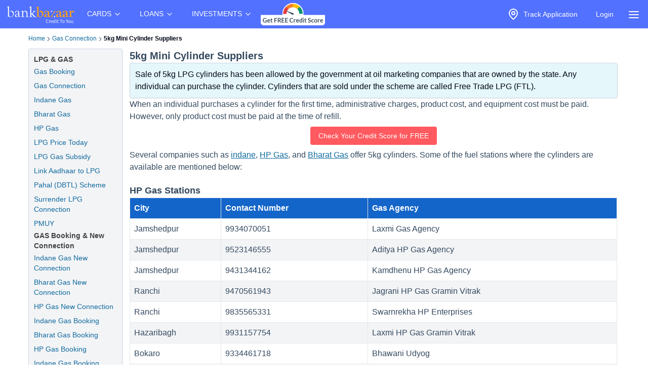

--- FILE ---
content_type: text/html; charset=utf-8
request_url: https://www.bankbazaar.com/gas-connection/5kg-mini-cylinder-suppliers.html
body_size: 27740
content:
<!DOCTYPE html>
<html lang="en">
<head>
    <link rel="preconnect" href="https://static.bankbazaar.com" crossorigin="anonymous">
    <link rel="preconnect" href="https://www.googletagmanager.com" crossorigin="anonymous">
    
    <meta charSet="utf-8" />
    <meta name="viewport" content="width=device-width, initial-scale=1, maximum-scale=1, user-scalable=0, interactive-widget=resizes-content" />
    <meta name="author" content="BankBazaar" />
    
    <meta name="audience" content="All" />
    <meta name="format-detection" content="telephone=no" />
    <meta name="theme-color" content="#5271ff" />
    <meta name="twitter:card" content="summary_large_image">
    <meta name="twitter:site" content="@BankBazaar">
    
    <meta property="fb:app_id" content="605296669600913" />
    
    <meta name="mobile-web-app-capable" content="yes">
    <meta name="apple-mobile-web-app-capable" content="yes">
    <meta name="apple-mobile-web-app-status-bar-style" content="black">
    <meta name="apple-mobile-web-app-title" content="BankBazaar">
    
    <link rel="apple-touch-icon" href="/images/apple-touch-icon.png">
    <link rel="apple-touch-icon" sizes="76x76" href="/images/touch-icon-ipad.png">
    <link rel="apple-touch-icon" sizes="120x120" href="/images/touch-icon-iphone-retina.png">
    <link rel="apple-touch-icon" sizes="152x152" href="/images/touch-icon-ipad-retina.png">
    <link rel="apple-touch-startup-image" href="/images/splash.png">
    <link rel="shortcut icon" type="image/x-icon" href="/images/favicon.ico">
    
    <script type="text/javascript">
            window.productNamespace = "All-Products";
            window.pageCategory = "unknown";
            window.ajaxContentCallCompleted = "";
            window.firebaseConfig = {"general":{"apiKey":"AIzaSyBH3n_bQ_doQeQpz-Y8W_j6wmIAcS-Kuog","authDomain":"innate-star-481.firebaseapp.com","databaseURL":"https://innate-star-481.firebaseio.com","projectId":"innate-star-481","storageBucket":"innate-star-481.firebasestorage.app","messagingSenderId":292169499198,"appId":"1:292169499198:web:67ca1f6013fc5f8bee476f"},"cloudMessaging":{"vapidKey":"BDxfLkO_sVbowYt-Ebc5RMbypqJ_A56HBiM5eYfzxvlHNq0D_Z_T1WN339HG5Kqrhrk3SV-MIu5vxASpk78YNNs"},"clickServiceURL":"https://clicks.bankbazaar.com/clicks","enableConsoleLogging":false};
    </script>

    <script type="text/javascript">
        (function () {
            function emitErrorToGA(payload) {
                try {
                    if (typeof window.gtag === "function") {
                        window.gtag('event', "JSUnhandledErrors", payload);
                    } else {
                        window.dataLayer = window.dataLayer || [];
                        window.dataLayer.push(Object.assign({ event: "JSUnhandledErrors" }, payload));
                    }
                } catch (err) { /* Nothing to do */ }
            }
    
            window.onerror = function (message, source, lineno, colno, error) {
                emitErrorToGA({
                    eventCategory: "Code",
                    eventAction: message,
                    eventLabel: JSON.stringify({source, lineno, colno, stack: error && error.stack ? error.stack : ""}),
                });
                return false; // let browser handle it too
            };
    
            window.addEventListener("error", function (event) {
                if (event instanceof ErrorEvent) return; // already handled by window.onerror
                emitErrorToGA({
                    eventCategory: "Resource",
                    eventAction: "Resource failed to load",
                    eventLabel: (event.target && event.target.src) || (event.target && event.target.href) || "unknown resource",
                });
            }, true); // use capture to catch resource errors
    
            window.addEventListener("unhandledrejection", function (event) {
                emitErrorToGA({
                    eventCategory: "Promise",
                    eventAction: event.reason && event.reason.message || String(event.reason),
                    eventLabel: event.reason && event.reason.stack || null,
                });
            });
        })();
    </script>
    <style>
        :root{--color-primary:#1ABC9C;--color-primary-100:#7af8bd;--color-primary-300:#10ad8e;--color-sky:#eff5fc;--color-slate-200:#E2E8F0;--color-appBar:#5271FF;--color-link:#116a9e;} [data-theme="spring-green"] {--color-primary:#1ABC9C;--color-primary-100:#7af8bd;--color-primary-300:#10ad8e;--color-sky:#eff5fc;--color-slate-200:#E2E8F0;--color-appBar:#5271ff;--color-link:#116a9e;} [data-theme="azure-blue"] {--color-primary:#5271ff;--color-primary-100:#a2b3ff;--color-primary-300:#617bf6;--color-sky:#e5ebff;--color-slate-200:#cbd5e1;--color-appBar:#5271ff;--color-link:#116a9e;}*,:after,:before{box-sizing:border-box;border:0 solid #e5e7eb}:after,:before{--tw-content:""}:host,html{line-height:1.5;-webkit-text-size-adjust:100%;-moz-tab-size:4;-o-tab-size:4;tab-size:4;font-family:ui-sans-serif,system-ui,sans-serif,Apple Color Emoji,Segoe UI Emoji,Segoe UI Symbol,Noto Color Emoji;font-feature-settings:normal;font-variation-settings:normal}body{margin:0;line-height:inherit}a{color:inherit;text-decoration:inherit}strong{font-weight:bolder}input{font-family:inherit;font-feature-settings:inherit;font-variation-settings:inherit;font-size:100%;font-weight:inherit;line-height:inherit;letter-spacing:inherit;color:inherit;margin:0;padding:0}:-moz-focusring{outline:auto}:-moz-ui-invalid{box-shadow:none}::-webkit-inner-spin-button,::-webkit-outer-spin-button{height:auto}::-webkit-search-decoration{-webkit-appearance:none}::-webkit-file-upload-button{-webkit-appearance:button;font:inherit}summary{display:list-item}p{margin:0}ul{list-style:none;margin:0;padding:0}input::-moz-placeholder{opacity:1;color:#9ca3af}img,svg{display:block;vertical-align:middle}img{max-width:100%;height:auto}a{color:#116a9e;text-decoration:underline}*,::backdrop,:after,:before{--tw-border-spacing-x:0;--tw-border-spacing-y:0;--tw-translate-x:0;--tw-translate-y:0;--tw-rotate:0;--tw-skew-x:0;--tw-skew-y:0;--tw-scale-x:1;--tw-scale-y:1;--tw-pan-x: ;--tw-pan-y: ;--tw-pinch-zoom: ;--tw-scroll-snap-strictness:proximity;--tw-gradient-from-position: ;--tw-gradient-via-position: ;--tw-gradient-to-position: ;--tw-ordinal: ;--tw-slashed-zero: ;--tw-numeric-figure: ;--tw-numeric-spacing: ;--tw-numeric-fraction: ;--tw-ring-inset: ;--tw-ring-offset-width:0px;--tw-ring-offset-color:#fff;--tw-ring-color:#3b82f680;--tw-ring-offset-shadow:0 0 #0000;--tw-ring-shadow:0 0 #0000;--tw-shadow:0 0 #0000;--tw-shadow-colored:0 0 #0000;--tw-blur: ;--tw-brightness: ;--tw-contrast: ;--tw-grayscale: ;--tw-hue-rotate: ;--tw-invert: ;--tw-saturate: ;--tw-sepia: ;--tw-drop-shadow: ;--tw-backdrop-blur: ;--tw-backdrop-brightness: ;--tw-backdrop-contrast: ;--tw-backdrop-grayscale: ;--tw-backdrop-hue-rotate: ;--tw-backdrop-invert: ;--tw-backdrop-opacity: ;--tw-backdrop-saturate: ;--tw-backdrop-sepia: ;--tw-contain-size: ;--tw-contain-layout: ;--tw-contain-paint: ;--tw-contain-style: }.container{width:100%;margin-right:auto;margin-left:auto;padding-right:2rem;padding-left:2rem}.fixed{position:fixed}.absolute{position:absolute}.relative{position:relative}.inset-0{inset:0}.left-auto{left:auto}.right-2\.5{right:.625rem}.right-\[-320px\]{right:-320px}.top-0{top:0}.z-\[12\]{z-index:12}.z-\[2\]{z-index:2}.row-span-3{grid-row:span 3/span 3}.m-1\.5{margin:.375rem}.mx-auto{margin-left:auto;margin-right:auto}.my-4{margin-top:1rem;margin-bottom:1rem}.ml-6{margin-left:1.5rem}.mr-1{margin-right:.25rem}.mr-2{margin-right:.5rem}.block{display:block}.inline-block{display:inline-block}.flex{display:flex}.inline-flex{display:inline-flex}.hidden{display:none}.h-4\/5{height:80%}.h-6{height:1.5rem}.h-\[1px\]{height:1px}.h-auto{height:auto}.h-full{height:100%}.h-screen{height:100vh}.w-4{width:1rem}.w-6{width:1.5rem}.w-\[calc\(100vw-30px\)\]{width:calc(100vw - 30px)}.w-auto{width:auto}.w-full{width:100%}.max-w-\[320px\]{max-width:320px}.max-w-max{max-width:-moz-max-content;max-width:max-content}.flex-1{flex:1 1 0%}.flex-auto{flex:1 1 auto}.shrink-0{flex-shrink:0}.grow{flex-grow:1}.list-none{list-style-type:none}.flex-col{flex-direction:column}.items-start{align-items:flex-start}.items-center{align-items:center}.justify-center{justify-content:center}.gap-2\.5{gap:.625rem}.gap-4{gap:1rem}.space-x-1>:not([hidden])~:not([hidden]){--tw-space-x-reverse:0;margin-right:calc(.25rem*var(--tw-space-x-reverse));margin-left:calc(.25rem*(1 - var(--tw-space-x-reverse)))}.overflow-hidden{overflow:hidden}.overflow-y-scroll{overflow-y:scroll}.whitespace-nowrap{white-space:nowrap}.text-wrap{text-wrap:wrap}.rounded-full{border-radius:9999px}.rounded-lg,.rounded-md{border-radius:4px}.border{border-width:1px}.border-gray-100{--tw-border-opacity:1;border-color:rgb(243 244 246/var(--tw-border-opacity))}.bg-\[rgba\(52\\2c 73\\2c 94\\2c 0\.9\)\]{background-color:#34495ee6}.bg-appBar{background-color:var(--color-appBar)}.bg-gray{background-color:rgb(66 66 66/var(--tw-bg-opacity))}.bg-gray{--tw-bg-opacity:1}.bg-gray-50{--tw-bg-opacity:1;background-color:rgb(249 250 251/var(--tw-bg-opacity))}.bg-inherit{background-color:inherit}.bg-slate{--tw-bg-opacity:1;background-color:rgb(60 59 59/var(--tw-bg-opacity))}.bg-slate-200{background-color:var(--color-slate-200)}.bg-transparent{background-color:initial}.bg-white{--tw-bg-opacity:1}.bg-white{background-color:rgb(255 255 255/var(--tw-bg-opacity))}.fill-gray{fill:#424242}.p-2\.5{padding:.625rem}.px-1{padding-left:.25rem;padding-right:.25rem}.px-2\.5{padding-left:.625rem;padding-right:.625rem}.px-3{padding-left:.75rem;padding-right:.75rem}.px-4{padding-left:1rem;padding-right:1rem}.py-1{padding-top:.25rem;padding-bottom:.25rem}.py-2{padding-top:.5rem;padding-bottom:.5rem}.py-2\.5{padding-top:.625rem;padding-bottom:.625rem}.py-4{padding-top:1rem;padding-bottom:1rem}.py-6{padding-top:1.5rem;padding-bottom:1.5rem}.pb-1{padding-bottom:.25rem}.pt-1{padding-top:.25rem}.pt-2{padding-top:.5rem}.text-center{text-align:center}.text-base{font-size:1rem;line-height:1.5rem}.text-sm{font-size:.875rem;line-height:1.25rem}.font-bold{font-weight:700}.font-medium{font-weight:500}.text-gray-foreground{--tw-text-opacity:1;color:rgb(255 255 255/var(--tw-text-opacity))}.text-inherit{color:inherit}.text-slate-foreground{--tw-text-opacity:1;color:rgb(255 255 255/var(--tw-text-opacity))}.text-white{--tw-text-opacity:1;color:rgb(255 255 255/var(--tw-text-opacity))}.no-underline{text-decoration-line:none}.ring-offset-white{--tw-ring-offset-color:#fff}html{font-family:-apple-system,BlinkMacSystemFont,Segoe UI,Roboto,Helvetica Neue,Arial,sans-serif;color:#34495e}body{-webkit-font-smoothing:antialiased}@media (min-width:1200px){.container{max-width:1200px}}details{border-bottom:1px solid #0000001f}details>summary{list-style:none}details>summary::-webkit-details-marker{display:none}details:last-child{border-bottom:0}svg{display:unset}@media (min-width:768px){.md\:w-\[200px\]{width:200px}}.\[\&\>\.menu-content\]\:hidden>.menu-content{display:none}
    </style>

    <meta charset="utf-8"><meta name="viewport" content="width=device-width, initial-scale=1, maximum-scale=1, user-scalable=0, interactive-widget=resizes-content"><title>5kg LPG Mini Cylinder Suppliers and Contact Numbers</title><meta property="og:title" content="5kg LPG Mini Cylinder Suppliers and Contact Numbers"><meta name="twitter:title" content="5kg LPG Mini Cylinder Suppliers and Contact Numbers"><meta name="description" content="5kg Mini Cylinder: Learn about registration, documents, refill booking, pricing, transfer, and customer care details."><meta property="og:description" content="5kg Mini Cylinder: Learn about registration, documents, refill booking, pricing, transfer, and customer care details."><meta name="twitter:description" content="5kg Mini Cylinder: Learn about registration, documents, refill booking, pricing, transfer, and customer care details."><meta name="keywords" content="5kg Mini Cylinder, mini cylinder,"><meta property="og:keywords" content="5kg Mini Cylinder, mini cylinder,"><meta property="og:image" content="https://static.bankbazaar.com/images/social-share/bb-social-share-v1.jpg"><meta name="twitter:image" content="https://static.bankbazaar.com/images/social-share/bb-social-share-v1.jpg"><meta property="og:url" content="https://www.bankbazaar.com/gas-connection/5kg-mini-cylinder-suppliers.html"><meta property="og:type" content="website"><link rel="canonical" href="https://www.bankbazaar.com/gas-connection/5kg-mini-cylinder-suppliers.html"><meta name="robots" content="index, follow"><script>
        window.productNamespace = "All-Products";
        window.pageCategory = "landingPageNewLayout";
    </script><style>:root,[data-theme=azure-blue]{--color-appBar:#5271ff;--color-link:#116a9e}:root{--color-primary:#1abc9c;--color-primary-100:#7af8bd;--color-primary-300:#10ad8e;--color-sky:#eff5fc;--color-slate-200:#e2e8f0}[data-theme=azure-blue]{--color-primary:#5271ff;--color-primary-100:#a2b3ff;--color-primary-300:#617bf6;--color-sky:#e5ebff;--color-slate-200:#cbd5e1}*,:after,:before{box-sizing:border-box;border:0 solid #e5e7eb}:after,:before{--tw-content:""}:host,html{line-height:1.5;-webkit-text-size-adjust:100%;-moz-tab-size:4;-o-tab-size:4;tab-size:4;font-family:ui-sans-serif,system-ui,sans-serif,Apple Color Emoji,Segoe UI Emoji,Segoe UI Symbol,Noto Color Emoji;font-feature-settings:normal;font-variation-settings:normal}body{margin:0;line-height:inherit}h1,h2,h3,h4{font-size:inherit;font-weight:inherit}a{color:inherit;text-decoration:inherit}strong{font-weight:bolder}table{text-indent:0;border-color:inherit;border-collapse:collapse}:-moz-focusring{outline:auto}:-moz-ui-invalid{box-shadow:none}::-webkit-inner-spin-button,::-webkit-outer-spin-button{height:auto}::-webkit-search-decoration{-webkit-appearance:none}::-webkit-file-upload-button{-webkit-appearance:button;font:inherit}h1,h2,h3,h4,p{margin:0}ol,ul{list-style:none;margin:0;padding:0}img,svg{display:block;vertical-align:middle}img{max-width:100%;height:auto}a{color:#116a9e;text-decoration:underline}*,::backdrop,:after,:before{--tw-border-spacing-x:0;--tw-border-spacing-y:0;--tw-translate-x:0;--tw-translate-y:0;--tw-rotate:0;--tw-skew-x:0;--tw-skew-y:0;--tw-scale-x:1;--tw-scale-y:1;--tw-pan-x: ;--tw-pan-y: ;--tw-pinch-zoom: ;--tw-scroll-snap-strictness:proximity;--tw-gradient-from-position: ;--tw-gradient-via-position: ;--tw-gradient-to-position: ;--tw-ordinal: ;--tw-slashed-zero: ;--tw-numeric-figure: ;--tw-numeric-spacing: ;--tw-numeric-fraction: ;--tw-ring-inset: ;--tw-ring-offset-width:0px;--tw-ring-offset-color:#fff;--tw-ring-color:#3b82f680;--tw-ring-offset-shadow:0 0 #0000;--tw-ring-shadow:0 0 #0000;--tw-shadow:0 0 #0000;--tw-shadow-colored:0 0 #0000;--tw-blur: ;--tw-brightness: ;--tw-contrast: ;--tw-grayscale: ;--tw-hue-rotate: ;--tw-invert: ;--tw-saturate: ;--tw-sepia: ;--tw-drop-shadow: ;--tw-backdrop-blur: ;--tw-backdrop-brightness: ;--tw-backdrop-contrast: ;--tw-backdrop-grayscale: ;--tw-backdrop-hue-rotate: ;--tw-backdrop-invert: ;--tw-backdrop-opacity: ;--tw-backdrop-saturate: ;--tw-backdrop-sepia: ;--tw-contain-size: ;--tw-contain-layout: ;--tw-contain-paint: ;--tw-contain-style: }.container{width:100%;margin-right:auto;margin-left:auto;padding-right:2rem;padding-left:2rem}.relative{position:relative}.col-span-12{grid-column:span 12/span 12}.mx-auto{margin-left:auto;margin-right:auto}.mb-2{margin-bottom:.5rem}.mb-2\.5{margin-bottom:.625rem}.ml-4{margin-left:1rem}.mr-4{margin-right:1rem}.mt-2{margin-top:.5rem}.inline{display:inline}.flex{display:flex}.inline-flex{display:inline-flex}.grid{display:grid}.h-auto{height:auto}.w-full{width:100%}.caption-bottom{caption-side:bottom}.list-outside{list-style-position:outside}.list-decimal{list-style-type:decimal}.list-disc{list-style-type:disc}.list-none{list-style-type:none}.grid-cols-12{grid-template-columns:repeat(12,minmax(0,1fr))}.flex-col{flex-direction:column}.flex-wrap{flex-wrap:wrap}.items-center{align-items:center}.justify-center{justify-content:center}.gap-0{gap:0}.gap-1{gap:.25rem}.gap-1\.5{gap:.375rem}.gap-2\.5{gap:.625rem}.overflow-x-auto{overflow-x:auto}.whitespace-nowrap{white-space:nowrap}.text-wrap{text-wrap:wrap}.break-words{overflow-wrap:break-word}.rounded-lg,.rounded-md{border-radius:4px}.border{border-width:1px}.border-b{border-bottom-width:1px}.border-l{border-left-width:1px}.border-none{border-style:none}.border-slate-200{border-color:var(--color-slate-200)}.bg-destructive{--tw-bg-opacity:1;background-color:rgb(255 90 95/var(--tw-bg-opacity))}.bg-gray-light{--tw-bg-opacity:1;background-color:rgb(243 244 246/var(--tw-bg-opacity))}.bg-primary-light{--tw-bg-opacity:1;background-color:rgb(229 247 250/var(--tw-bg-opacity))}.bg-secondary{--tw-bg-opacity:1;background-color:rgb(20 101 201/var(--tw-bg-opacity))}.bg-sky-100{--tw-bg-opacity:1;background-color:rgb(224 242 254/var(--tw-bg-opacity))}.bg-white{--tw-bg-opacity:1}.bg-white{background-color:rgb(255 255 255/var(--tw-bg-opacity))}.p-2{padding:.5rem}.p-2\.5{padding:.625rem}.p-4{padding:1rem}.px-0{padding-left:0;padding-right:0}.px-1{padding-left:.25rem;padding-right:.25rem}.px-2\.5{padding-left:.625rem;padding-right:.625rem}.px-4{padding-left:1rem;padding-right:1rem}.py-1{padding-top:.25rem;padding-bottom:.25rem}.py-2{padding-top:.5rem;padding-bottom:.5rem}.py-2\.5{padding-top:.625rem;padding-bottom:.625rem}.pb-1{padding-bottom:.25rem}.pb-3{padding-bottom:.75rem}.pt-1{padding-top:.25rem}.pt-3{padding-top:.75rem}.pt-4{padding-top:1rem}.pt-5{padding-top:1.25rem}.text-center{text-align:center}.text-end{text-align:end}.align-middle{vertical-align:middle}.text-base{font-size:1rem;line-height:1.5rem}.text-lg{font-size:1.125rem;line-height:1.75rem}.text-sm{font-size:.875rem;line-height:1.25rem}.text-xl{font-size:1.25rem;line-height:1.75rem}.text-xs{font-size:.75rem;line-height:1rem}.font-bold{font-weight:700}.font-medium{font-weight:500}.font-semibold{font-weight:600}.tracking-tight{letter-spacing:-.025em}.text-destructive-foreground{--tw-text-opacity:1;color:rgb(255 255 255/var(--tw-text-opacity))}.text-gray{--tw-text-opacity:1;color:rgb(66 66 66/var(--tw-text-opacity))}.text-secondary-foreground{--tw-text-opacity:1;color:rgb(255 255 255/var(--tw-text-opacity))}.text-slate-500{--tw-text-opacity:1;color:rgb(100 116 139/var(--tw-text-opacity))}.text-slate-950{--tw-text-opacity:1;color:rgb(2 6 23/var(--tw-text-opacity))}.text-white{--tw-text-opacity:1;color:rgb(255 255 255/var(--tw-text-opacity))}.no-underline{text-decoration-line:none}.shadow-sm{box-shadow:var(--tw-ring-offset-shadow,0 0 #0000),var(--tw-ring-shadow,0 0 #0000),var(--tw-shadow)}.shadow-sm{--tw-shadow:0 1px 2px 0 #0000000d;--tw-shadow-colored:0 1px 2px 0 var(--tw-shadow-color)}.ring-offset-white{--tw-ring-offset-color:#fff}html{font-family:-apple-system,BlinkMacSystemFont,Segoe UI,Roboto,Helvetica Neue,Arial,sans-serif;color:#34495e}body{-webkit-font-smoothing:antialiased}@media (min-width:1200px){.container{max-width:1200px}}svg{display:unset}@media (min-width:640px){.sm\:gap-0{gap:0}}@media (min-width:768px){.md\:col-span-10{grid-column:span 10/span 10}.md\:col-span-2{grid-column:span 2/span 2}}@media (min-width:1024px){.lg\:col-span-10{grid-column:span 10/span 10}.lg\:col-span-2{grid-column:span 2/span 2}}.\[\&\>svg\]\:size-3\.5>svg{width:.875rem;height:.875rem}.\[\&_tr\:last-child\]\:border-0 tr:last-child{border-width:0}.\[\&_tr\]\:border-b tr{border-bottom-width:1px}</style><script id="lp-tracker">
                        window.dataLayer = window.dataLayer || [];
                        function gtag(){dataLayer.push(arguments);}
                    </script><script id="lp-scriptdownloader-gtag">
    const gtagScript = document.createElement("script");
    gtagScript.async = true;
    gtagScript.src = "https://www.googletagmanager.com/gtag/js?id=G-HWSN7QGVD1";

    const currentScript = document.getElementById("lp-scriptdownloader-gtag");
    currentScript.parentNode.insertBefore(gtagScript, currentScript.nextSibling);

    gtag('js', new Date());
    const contentGroup = 'GAS';
    gtag('config', 'G-HWSN7QGVD1', {'content_group': contentGroup, 'send_page_view': true});
</script>

    <script type="module">
        async function fireAuthInit() {
            try {
                const params = new URLSearchParams(location.search);
                params.append("ajax", "true");
                params.append("pageCategory", window.pageCategory || "unknown");
                params.append("productNamespace", window.productNamespace || "unknown");
                params.append("origin_path", location.pathname);
                const ck = (document.cookie.match(/(?:^|; )ck=([^;]*)/) || [])[1];
                if (ck && !params.has("ck")) params.append("ck", encodeURIComponent(ck.replace(/"/g, "")));
                const url = "/auth/init?" + params;
                const options = {
                    method: "POST",
                    headers: { BB_Referer: document.referrer },
                };
                const sessionData = await fetch(url, options).then((r) => r.json());
                window.sessionData = sessionData;
                window.ajaxContentCallCompleted = true;
                return true;
            } catch (err) {
                // fireAuthInit exploded like popcorn in a microwave. Proceeding anyway like nothing happened...
            }
        }
    
        document.addEventListener("DOMContentLoaded", async () => {
            await fireAuthInit();
            import("/mp-assets/login-BPp1gC6f.js");
    import("/mp-assets/index.esm-A6rrhQN_.js");
    import("/mp-assets/firebase-cgHuS_4B.js");
    
        });
    </script>
</head>
<body data-theme="azure-blue">
    <div style="display: flex; flex-direction: column; min-height: 100vh">

        <div class="bg-appBar"><div class="flex mx-auto px-1 items-center justify-center"><div class="py-1"><a href="/"><img src="https://www.bankbazaar.com/images/bankbazaar-logo-v1.svg" alt="BankBazaar" title="Low Interest home loan, personal loans &amp; car loans from all banks in India" width="152" height="42" style="max-width:100%;display:inline;float:left"/></a></div><nav class="max-w-max"><ul class="group flex flex-1 list-none items-center justify-center space-x-1"><li class="inline-block relative [&amp;&gt;.menu-content]:hidden [:hover&amp;&gt;.menu-content]:block"><div class="text-white cursor-pointer text-sm px-4 py-4 [:hover&amp;&gt;svg]:rotate-180" id="CARDS" aria-controls="CARDS">CARDS<!-- --> <svg xmlns="https://www.w3.org/2000/svg" width="24" height="24" viewBox="0 0 24 24" fill="none" stroke="currentColor" stroke-width="2" stroke-linecap="round" stroke-linejoin="round" class="lucide lucide-chevron-down  w-4" font-size="small"><path d="m6 9 6 6 6-6"></path></svg></div><div class="left-auto absolute z-[2] menu-content"><ul class="md:w-[200px] flex flex-col border border-gray-100 rounded-lg bg-gray-50 "><li class="row-span-3"><div class="no-underline hover:underline"><a href="/credit-card.html" class="block px-4 py-2 hover:bg-gray-100 dark:hover:bg-gray-600 dark:hover:text-white no-underline cursor-pointer">Credit Cards</a></div></li><li class="row-span-3"><div class="no-underline hover:underline"><a href="/debit-card.html" class="block px-4 py-2 hover:bg-gray-100 dark:hover:bg-gray-600 dark:hover:text-white no-underline cursor-pointer">Debit Cards</a></div></li></ul></div></li><li class="inline-block relative [&amp;&gt;.menu-content]:hidden [:hover&amp;&gt;.menu-content]:block"><div class="text-white cursor-pointer text-sm px-4 py-4 [:hover&amp;&gt;svg]:rotate-180" id="LOANS" aria-controls="LOANS">LOANS<!-- --> <svg xmlns="https://www.w3.org/2000/svg" width="24" height="24" viewBox="0 0 24 24" fill="none" stroke="currentColor" stroke-width="2" stroke-linecap="round" stroke-linejoin="round" class="lucide lucide-chevron-down  w-4" font-size="small"><path d="m6 9 6 6 6-6"></path></svg></div><div class="left-auto absolute z-[2] menu-content"><ul class="md:w-[200px] flex flex-col border border-gray-100 rounded-lg bg-gray-50 "><li class="row-span-3"><div class="no-underline hover:underline"><a href="/personal-loan.html" class="block px-4 py-2 hover:bg-gray-100 dark:hover:bg-gray-600 dark:hover:text-white no-underline cursor-pointer">Personal Loan</a></div></li><li class="row-span-3"><div class="no-underline hover:underline"><a href="/home-loan.html" class="block px-4 py-2 hover:bg-gray-100 dark:hover:bg-gray-600 dark:hover:text-white no-underline cursor-pointer">Home Loan</a></div></li><li class="row-span-3"><div class="no-underline hover:underline"><a href="/car-loan.html" class="block px-4 py-2 hover:bg-gray-100 dark:hover:bg-gray-600 dark:hover:text-white no-underline cursor-pointer">Car Loan</a></div></li><li class="row-span-3"><div class="no-underline hover:underline"><a href="/two-wheeler-loan.html" class="block px-4 py-2 hover:bg-gray-100 dark:hover:bg-gray-600 dark:hover:text-white no-underline cursor-pointer">Two Wheeler Loan</a></div></li><li class="row-span-3"><div class="no-underline hover:underline"><a href="/used-car-loan.html" class="block px-4 py-2 hover:bg-gray-100 dark:hover:bg-gray-600 dark:hover:text-white no-underline cursor-pointer">Used Car Loan</a></div></li><li class="row-span-3"><div class="no-underline hover:underline"><a href="/education-loan.html" class="block px-4 py-2 hover:bg-gray-100 dark:hover:bg-gray-600 dark:hover:text-white no-underline cursor-pointer">Education Loan</a></div></li><li class="row-span-3"><div class="no-underline hover:underline"><a href="/muthoot-gold-loan.html" class="block px-4 py-2 hover:bg-gray-100 dark:hover:bg-gray-600 dark:hover:text-white no-underline cursor-pointer">Gold Loan</a></div></li></ul></div></li><li class="inline-block relative [&amp;&gt;.menu-content]:hidden [:hover&amp;&gt;.menu-content]:block"><div class="text-white cursor-pointer text-sm px-4 py-4 [:hover&amp;&gt;svg]:rotate-180" id="INVESTMENTS" aria-controls="INVESTMENTS">INVESTMENTS<!-- --> <svg xmlns="https://www.w3.org/2000/svg" width="24" height="24" viewBox="0 0 24 24" fill="none" stroke="currentColor" stroke-width="2" stroke-linecap="round" stroke-linejoin="round" class="lucide lucide-chevron-down  w-4" font-size="small"><path d="m6 9 6 6 6-6"></path></svg></div><div class="left-auto absolute z-[2] menu-content"><ul class="md:w-[200px] flex flex-col border border-gray-100 rounded-lg bg-gray-50 "><li class="row-span-3"><div class="no-underline hover:underline"><a href="/fixed-deposit-rate.html" class="block px-4 py-2 hover:bg-gray-100 dark:hover:bg-gray-600 dark:hover:text-white no-underline cursor-pointer">Fixed Deposit</a></div></li><li class="row-span-3"><div class="no-underline hover:underline"><a href="/recurring-deposit-rates.html" class="block px-4 py-2 hover:bg-gray-100 dark:hover:bg-gray-600 dark:hover:text-white no-underline cursor-pointer">Recurring Deposit</a></div></li><li class="row-span-3"><div class="no-underline hover:underline"><a href="/savings-account.html" class="block px-4 py-2 hover:bg-gray-100 dark:hover:bg-gray-600 dark:hover:text-white no-underline cursor-pointer">Savings Account</a></div></li><li class="row-span-3"><div class="no-underline hover:underline"><a href="/saving-schemes.html" class="block px-4 py-2 hover:bg-gray-100 dark:hover:bg-gray-600 dark:hover:text-white no-underline cursor-pointer">Saving Schemes</a></div></li><li class="row-span-3"><div class="no-underline hover:underline"><a href="/gold-rate-india.html" class="block px-4 py-2 hover:bg-gray-100 dark:hover:bg-gray-600 dark:hover:text-white no-underline cursor-pointer">Gold Rate</a></div></li><li class="row-span-3"><div class="no-underline hover:underline"><a href="/silver-rate-india.html" class="block px-4 py-2 hover:bg-gray-100 dark:hover:bg-gray-600 dark:hover:text-white no-underline cursor-pointer">Silver Rate</a></div></li><li class="row-span-3"><div class="no-underline hover:underline"><a href="/mutual-fund.html" class="block px-4 py-2 hover:bg-gray-100 dark:hover:bg-gray-600 dark:hover:text-white no-underline cursor-pointer">Mutual Funds</a></div></li></ul></div></li></ul></nav><div class="grow" style="padding-top:4px;padding-bottom:4px"><nav class="max-w-max"><ul class="group flex flex-1 list-none items-center justify-center space-x-1"><li><a href="/credit-score.html?variant=slide&amp;WT.mc_id=CROSS_SELL_HEADER_TOP_STICKY_DESKTOP&amp;utm_source=bb&amp;utm_medium=seo&amp;utm_campaign=CROSS_SELL_HEADER_TOP_STICKY_DESKTOP"><img src="https://www.bankbazaar.com/images/common/ct-navbar-link-img-v3.gif" alt="Free Credit Score" title="Free Credit Score" width="129" height="46" style="max-width:100%;display:inline"/></a></li></ul></nav></div><nav class="max-w-max"><ul class="group flex flex-1 list-none items-center justify-center space-x-1"><li class="text-white inline-block"><div id="uif-appbar-placeholder"></div></li></ul></nav><input type="checkbox" id="menu" name="menu" class="peer hidden"/><label for="menu"><span class="text-white items-center inline-flex px-3 pt-2 cursor-pointer"><svg xmlns="https://www.w3.org/2000/svg" width="24" height="24" viewBox="0 0 24 24" fill="none" stroke="currentColor" stroke-width="2" stroke-linecap="round" stroke-linejoin="round" class="lucide lucide-align-justify"><line x1="3" x2="21" y1="6" y2="6"></line><line x1="3" x2="21" y1="12" y2="12"></line><line x1="3" x2="21" y1="18" y2="18"></line></svg></span></label><label class="peer-checked:block bg-[rgba(52,73,94,0.9)] fixed inset-0 z-[12] hidden" for="menu"></label><div class="fixed top-0 max-w-[320px] w-[calc(100vw-30px)] h-screen transition-[transform 0.35s] z-[12] overflow-y-scroll bg-white peer-checked:right-[0] right-[-320px] transition-all duration-[350ms] ease-right-0"><div class="border bg-transparent hover:bg-transparent text-sm" data-testid="accordion-"><details name=":R36:" class="px-4 py-4"><summary class="cursor-pointer block relative flex justify-between items-center w-full"><strong><svg xmlns="https://www.w3.org/2000/svg" width="24" height="24" viewBox="0 0 24 24" fill="none" stroke="currentColor" stroke-width="2" stroke-linecap="round" stroke-linejoin="round" class="lucide lucide-credit-card mr-2 h-full"><rect width="20" height="14" x="2" y="5" rx="2"></rect><line x1="2" x2="22" y1="10" y2="10"></line></svg>Credit Cards</strong><span class="accordion-arrow"><svg xmlns="https://www.w3.org/2000/svg" width="24" height="24" viewBox="0 0 24 24" fill="none" stroke="currentColor" stroke-width="2" stroke-linecap="round" stroke-linejoin="round" class="lucide lucide-chevron-down"><path d="m6 9 6 6 6-6"></path></svg></span></summary><div class="py-2.5"><ul class="list-none "><li class="text-sm ml-6 pt-1 pb-1"><a class="inline-flex hover:underline no-underline " href="/credit-card.html" title="Compare Credit cards" aria-label="Compare Credit cards">Compare Credit cards</a></li><li class="text-sm ml-6 pt-1 pb-1"><a class="inline-flex hover:underline no-underline " href="/credit-card/best-co-branded-credit-cards-in-india.html" title="Co-branded Credit Cards" aria-label="Co-branded Credit Cards">Co-branded Credit Cards</a></li><li class="text-sm ml-6 pt-1 pb-1"><a class="inline-flex hover:underline no-underline " href="/credit-card/rbl-bank-bankbazaar-savemax-credit-card.html" title="RBL SaveMax Credit Card" aria-label="RBL SaveMax Credit Card">RBL SaveMax Credit Card</a></li><li class="text-sm ml-6 pt-1 pb-1"><a class="inline-flex hover:underline no-underline " href="/credit-card/finbooster-yes-bank-bankbazaar-co-branded-credit-card.html" title="Yes Bank FinBooster Credit Card" aria-label="Yes Bank FinBooster Credit Card">Yes Bank FinBooster Credit Card</a></li><li class="text-sm ml-6 pt-1 pb-1"><a class="inline-flex hover:underline no-underline " href="/hdfc-credit-card.html" title="HDFC Credit Cards" aria-label="HDFC Credit Cards">HDFC Credit Cards</a></li><li class="text-sm ml-6 pt-1 pb-1"><a class="inline-flex hover:underline no-underline " href="/sbi-credit-card.html" title="SBI Credit Cards" aria-label="SBI Credit Cards">SBI Credit Cards</a></li><li class="text-sm ml-6 pt-1 pb-1"><a class="inline-flex hover:underline no-underline " href="/indusind-credit-card.html" title="Indusind Bank Credit cards" aria-label="Indusind Bank Credit cards">Indusind Bank Credit cards</a></li><li class="text-sm ml-6 pt-1 pb-1"><a class="inline-flex hover:underline no-underline " href="/credit-card/top-10-credit-cards-in-india.html" title="Top 10 Credit Cards" aria-label="Top 10 Credit Cards">Top 10 Credit Cards</a></li></ul></div></details></div><div class="border bg-transparent hover:bg-transparent text-sm" data-testid="accordion-"><details name=":R56:" class="px-4 py-4"><summary class="cursor-pointer block relative flex justify-between items-center w-full"><strong><svg xmlns="https://www.w3.org/2000/svg" width="24" height="24" viewBox="0 0 24 24" fill="none" stroke="currentColor" stroke-width="2" stroke-linecap="round" stroke-linejoin="round" class="lucide lucide-school mr-2 h-full"><path d="M14 22v-4a2 2 0 1 0-4 0v4"></path><path d="m18 10 4 2v8a2 2 0 0 1-2 2H4a2 2 0 0 1-2-2v-8l4-2"></path><path d="M18 5v17"></path><path d="m4 6 8-4 8 4"></path><path d="M6 5v17"></path><circle cx="12" cy="9" r="2"></circle></svg>Home Loans</strong><span class="accordion-arrow"><svg xmlns="https://www.w3.org/2000/svg" width="24" height="24" viewBox="0 0 24 24" fill="none" stroke="currentColor" stroke-width="2" stroke-linecap="round" stroke-linejoin="round" class="lucide lucide-chevron-down"><path d="m6 9 6 6 6-6"></path></svg></span></summary><div class="py-2.5"><ul class="list-none "><li class="text-sm ml-6 pt-1 pb-1"><a class="inline-flex hover:underline no-underline " href="/home-loan.html" title="Compare Home Loans" aria-label="Compare Home Loans">Compare Home Loans</a></li><li class="text-sm ml-6 pt-1 pb-1"><a class="inline-flex hover:underline no-underline " href="/home-loan/emi-calculator.html" title="Home Loan Calculator" aria-label="Home Loan Calculator">Home Loan Calculator</a></li><li class="text-sm ml-6 pt-1 pb-1"><a class="inline-flex hover:underline no-underline " href="/home-loan-interest-rate.html" title="Home Loan Interest Rates" aria-label="Home Loan Interest Rates">Home Loan Interest Rates</a></li><li class="text-sm ml-6 pt-1 pb-1"><a class="inline-flex hover:underline no-underline " href="/home-loan-eligibility.html" title="Home Loan Eligibility" aria-label="Home Loan Eligibility">Home Loan Eligibility</a></li><li class="text-sm ml-6 pt-1 pb-1"><a class="inline-flex hover:underline no-underline " href="/home-loan-balance-transfer.html" title="Home Loan Transfer" aria-label="Home Loan Transfer">Home Loan Transfer</a></li><li class="text-sm ml-6 pt-1 pb-1"><a class="inline-flex hover:underline no-underline " href="/home-loan/pradhan-mantri-awas-yojana.html" title="PMAY" aria-label="PMAY">PMAY</a></li><li class="text-sm ml-6 pt-1 pb-1"><a class="inline-flex hover:underline no-underline " href="/sbi-home-loan.html" title="SBI Home Loan" aria-label="SBI Home Loan">SBI Home Loan</a></li><li class="text-sm ml-6 pt-1 pb-1"><a class="inline-flex hover:underline no-underline " href="/hdfc-home-loan.html" title="HDFC Home Loan" aria-label="HDFC Home Loan">HDFC Home Loan</a></li></ul></div></details></div><div class="border bg-transparent hover:bg-transparent text-sm" data-testid="accordion-"><details name=":R76:" class="px-4 py-4"><summary class="cursor-pointer block relative flex justify-between items-center w-full"><strong><svg xmlns="https://www.w3.org/2000/svg" width="24" height="24" viewBox="0 0 24 24" fill="none" stroke="currentColor" stroke-width="2" stroke-linecap="round" stroke-linejoin="round" class="lucide lucide-indian-rupee mr-2 h-full"><path d="M6 3h12"></path><path d="M6 8h12"></path><path d="m6 13 8.5 8"></path><path d="M6 13h3"></path><path d="M9 13c6.667 0 6.667-10 0-10"></path></svg>Personal Loans</strong><span class="accordion-arrow"><svg xmlns="https://www.w3.org/2000/svg" width="24" height="24" viewBox="0 0 24 24" fill="none" stroke="currentColor" stroke-width="2" stroke-linecap="round" stroke-linejoin="round" class="lucide lucide-chevron-down"><path d="m6 9 6 6 6-6"></path></svg></span></summary><div class="py-2.5"><ul class="list-none "><li class="text-sm ml-6 pt-1 pb-1"><a class="inline-flex hover:underline no-underline " href="/personal-loan.html" title="Compare Personal Loans" aria-label="Compare Personal Loans">Compare Personal Loans</a></li><li class="text-sm ml-6 pt-1 pb-1"><a class="inline-flex hover:underline no-underline " href="/personal-loan/emi-calculator.html" title="Personal Loan Calculator" aria-label="Personal Loan Calculator">Personal Loan Calculator</a></li><li class="text-sm ml-6 pt-1 pb-1"><a class="inline-flex hover:underline no-underline " href="/personal-loan-interest-rate.html" title="Personal Loan Interest Rates" aria-label="Personal Loan Interest Rates">Personal Loan Interest Rates</a></li><li class="text-sm ml-6 pt-1 pb-1"><a class="inline-flex hover:underline no-underline " href="/personal-loan-eligibility.html" title="Personal Loan Eligibility" aria-label="Personal Loan Eligibility">Personal Loan Eligibility</a></li><li class="text-sm ml-6 pt-1 pb-1"><a class="inline-flex hover:underline no-underline " href="/sbi-personal-loan.html" title="SBI Personal Loan" aria-label="SBI Personal Loan">SBI Personal Loan</a></li><li class="text-sm ml-6 pt-1 pb-1"><a class="inline-flex hover:underline no-underline " href="/hdfc-personal-loan.html" title="HDFC Personal Loan" aria-label="HDFC Personal Loan">HDFC Personal Loan</a></li></ul></div></details></div><div class="border bg-transparent hover:bg-transparent text-sm" data-testid="accordion-"><details name=":R96:" class="px-4 py-4"><summary class="cursor-pointer block relative flex justify-between items-center w-full"><strong><svg xmlns="https://www.w3.org/2000/svg" width="24" height="24" viewBox="0 0 24 24" fill="none" stroke="currentColor" stroke-width="2" stroke-linecap="round" stroke-linejoin="round" class="lucide lucide-indian-rupee mr-2 h-full"><path d="M6 3h12"></path><path d="M6 8h12"></path><path d="m6 13 8.5 8"></path><path d="M6 13h3"></path><path d="M9 13c6.667 0 6.667-10 0-10"></path></svg>Other Loans</strong><span class="accordion-arrow"><svg xmlns="https://www.w3.org/2000/svg" width="24" height="24" viewBox="0 0 24 24" fill="none" stroke="currentColor" stroke-width="2" stroke-linecap="round" stroke-linejoin="round" class="lucide lucide-chevron-down"><path d="m6 9 6 6 6-6"></path></svg></span></summary><div class="py-2.5"><ul class="list-none "><li class="text-sm ml-6 pt-1 pb-1"><a class="inline-flex hover:underline no-underline " href="/car-loan.html" title="Car Loan" aria-label="Car Loan">Car Loan</a></li><li class="text-sm ml-6 pt-1 pb-1"><a class="inline-flex hover:underline no-underline " href="/two-wheeler-loan.html" title="Two Wheeler Loan" aria-label="Two Wheeler Loan">Two Wheeler Loan</a></li><li class="text-sm ml-6 pt-1 pb-1"><a class="inline-flex hover:underline no-underline " href="/education-loan.html" title="Education Loan" aria-label="Education Loan">Education Loan</a></li><li class="text-sm ml-6 pt-1 pb-1"><a class="inline-flex hover:underline no-underline " href="/muthoot-gold-loan.html" title="Gold Loan" aria-label="Gold Loan">Gold Loan</a></li><li class="text-sm ml-6 pt-1 pb-1"><a class="inline-flex hover:underline no-underline " href="/home-loan/loan-against-property.html" title="Loan Against Property" aria-label="Loan Against Property">Loan Against Property</a></li></ul></div></details></div><div class="border bg-transparent hover:bg-transparent text-sm" data-testid="accordion-"><details name=":Rb6:" class="px-4 py-4"><summary class="cursor-pointer block relative flex justify-between items-center w-full"><strong><svg xmlns="https://www.w3.org/2000/svg" width="24" height="24" viewBox="0 0 24 24" fill="none" stroke="currentColor" stroke-width="2" stroke-linecap="round" stroke-linejoin="round" class="lucide lucide-calculator mr-2 h-full"><rect width="16" height="20" x="4" y="2" rx="2"></rect><line x1="8" x2="16" y1="6" y2="6"></line><line x1="16" x2="16" y1="14" y2="18"></line><path d="M16 10h.01"></path><path d="M12 10h.01"></path><path d="M8 10h.01"></path><path d="M12 14h.01"></path><path d="M8 14h.01"></path><path d="M12 18h.01"></path><path d="M8 18h.01"></path></svg>Calculators</strong><span class="accordion-arrow"><svg xmlns="https://www.w3.org/2000/svg" width="24" height="24" viewBox="0 0 24 24" fill="none" stroke="currentColor" stroke-width="2" stroke-linecap="round" stroke-linejoin="round" class="lucide lucide-chevron-down"><path d="m6 9 6 6 6-6"></path></svg></span></summary><div class="py-2.5"><ul class="list-none "><li class="text-sm ml-6 pt-1 pb-1"><a class="inline-flex hover:underline no-underline " href="/finance-tools/emi-calculator.html" title="EMI Calculator" aria-label="EMI Calculator">EMI Calculator</a></li><li class="text-sm ml-6 pt-1 pb-1"><a class="inline-flex hover:underline no-underline " href="/home-loan/emi-calculator.html" title="Home Loan EMI Calculator" aria-label="Home Loan EMI Calculator">Home Loan EMI Calculator</a></li><li class="text-sm ml-6 pt-1 pb-1"><a class="inline-flex hover:underline no-underline " href="/personal-loan/emi-calculator.html" title="Personal Loan EMI Calculator" aria-label="Personal Loan EMI Calculator">Personal Loan EMI Calculator</a></li><li class="text-sm ml-6 pt-1 pb-1"><a class="inline-flex hover:underline no-underline " href="/car-loan/emi-calculator.html" title="Car Loan EMI Calculator" aria-label="Car Loan EMI Calculator">Car Loan EMI Calculator</a></li><li class="text-sm ml-6 pt-1 pb-1"><a class="inline-flex hover:underline no-underline " href="/tax/income-tax-calculator.html" title="Income Tax Calculator" aria-label="Income Tax Calculator">Income Tax Calculator</a></li><li class="text-sm ml-6 pt-1 pb-1"><a class="inline-flex hover:underline no-underline " href="/fixed-deposit/fd-calculator.html" title="FD Calculator" aria-label="FD Calculator">FD Calculator</a></li><li class="text-sm ml-6 pt-1 pb-1"><a class="inline-flex hover:underline no-underline " href="/recurring-deposit/rd-interest-calculator.html" title="RD Calculator" aria-label="RD Calculator">RD Calculator</a></li><li class="text-sm ml-6 pt-1 pb-1"><a class="inline-flex hover:underline no-underline " href="/calculators.html" title="All Financial Calculators" aria-label="All Financial Calculators">All Financial Calculators</a></li></ul></div></details></div><div class="border bg-transparent hover:bg-transparent text-sm" data-testid="accordion-"><details name=":Rd6:" class="px-4 py-4"><summary class="cursor-pointer block relative flex justify-between items-center w-full"><strong><svg xmlns="https://www.w3.org/2000/svg" width="24" height="24" viewBox="0 0 24 24" fill="none" stroke="currentColor" stroke-width="2" stroke-linecap="round" stroke-linejoin="round" class="lucide lucide-indian-rupee mr-2 h-full"><path d="M6 3h12"></path><path d="M6 8h12"></path><path d="m6 13 8.5 8"></path><path d="M6 13h3"></path><path d="M9 13c6.667 0 6.667-10 0-10"></path></svg>Investments</strong><span class="accordion-arrow"><svg xmlns="https://www.w3.org/2000/svg" width="24" height="24" viewBox="0 0 24 24" fill="none" stroke="currentColor" stroke-width="2" stroke-linecap="round" stroke-linejoin="round" class="lucide lucide-chevron-down"><path d="m6 9 6 6 6-6"></path></svg></span></summary><div class="py-2.5"><ul class="list-none "><li class="text-sm ml-6 pt-1 pb-1"><a class="inline-flex hover:underline no-underline " href="/fixed-deposit-rate.html" title="Fixed Deposit" aria-label="Fixed Deposit">Fixed Deposit</a></li><li class="text-sm ml-6 pt-1 pb-1"><a class="inline-flex hover:underline no-underline " href="/recurring-deposit-rates.html" title="Recurring Deposit" aria-label="Recurring Deposit">Recurring Deposit</a></li><li class="text-sm ml-6 pt-1 pb-1"><a class="inline-flex hover:underline no-underline " href="/savings-account.html" title="Savings Account" aria-label="Savings Account">Savings Account</a></li><li class="text-sm ml-6 pt-1 pb-1"><a class="inline-flex hover:underline no-underline " href="/saving-schemes.html" title="Saving Schemes" aria-label="Saving Schemes">Saving Schemes</a></li><li class="text-sm ml-6 pt-1 pb-1"><a class="inline-flex hover:underline no-underline " href="/gold-rate-india.html" title="Gold Rate" aria-label="Gold Rate">Gold Rate</a></li><li class="text-sm ml-6 pt-1 pb-1"><a class="inline-flex hover:underline no-underline " href="/silver-rate-india.html" title="Silver Rate" aria-label="Silver Rate">Silver Rate</a></li><li class="text-sm ml-6 pt-1 pb-1"><a class="inline-flex hover:underline no-underline " href="/mutual-fund.html" title="Mutual Funds" aria-label="Mutual Funds">Mutual Funds</a></li></ul></div></details></div><span><a href="/credit-score.html" class="inline-flex items-center justify-center whitespace-nowrap rounded-md text-sm ring-offset-white transition-colors focus-visible:outline-none focus-visible:ring-slate-950 disabled:pointer-events-none disabled:opacity-50 dark:ring-offset-slate-950 dark:focus-visible:ring-slate-300 dark:bg-slate-50 dark:text-slate-900 dark:hover:bg-slate-50/90 px-4 minW-auto bg-inherit text-inherit hover:bg-inherit no-underline h-auto text-wrap font-medium focus-visible:ring-0 focus-visible:ring-offset-0 w-full py-4" data-testid="button-"><svg xmlns="https://www.w3.org/2000/svg" width="24" height="24" viewBox="0 0 24 24" fill="none" stroke="currentColor" stroke-width="2" stroke-linecap="round" stroke-linejoin="round" class="lucide lucide-wallet-cards mr-2 h-full"><rect width="18" height="18" x="3" y="3" rx="2"></rect><path d="M3 9a2 2 0 0 1 2-2h14a2 2 0 0 1 2 2"></path><path d="M3 11h3c.8 0 1.6.3 2.1.9l1.1.9c1.6 1.6 4.1 1.6 5.7 0l1.1-.9c.5-.5 1.3-.9 2.1-.9H21"></path></svg><span class="flex-auto "><strong><p class="text-sm ">Credit Score</p></strong></span><img src="https://www.bankbazaar.com/images/common/bbicons-menu-free-badge.webp" alt="FREE" title="FREE" width="40" height="20" style="max-width:100%;display:inline"/></a></span><div class="border bg-transparent hover:bg-transparent text-sm" data-testid="accordion-"><details name=":Rh6:" class="px-4 py-4"><summary class="cursor-pointer block relative flex justify-between items-center w-full"><strong><svg xmlns="https://www.w3.org/2000/svg" width="24" height="24" viewBox="0 0 24 24" fill="none" stroke="currentColor" stroke-width="2" stroke-linecap="round" stroke-linejoin="round" class="lucide lucide-file-text mr-2 h-full"><path d="M15 2H6a2 2 0 0 0-2 2v16a2 2 0 0 0 2 2h12a2 2 0 0 0 2-2V7Z"></path><path d="M14 2v4a2 2 0 0 0 2 2h4"></path><path d="M10 9H8"></path><path d="M16 13H8"></path><path d="M16 17H8"></path></svg>Govt. Utility Documents</strong><span class="accordion-arrow"><svg xmlns="https://www.w3.org/2000/svg" width="24" height="24" viewBox="0 0 24 24" fill="none" stroke="currentColor" stroke-width="2" stroke-linecap="round" stroke-linejoin="round" class="lucide lucide-chevron-down"><path d="m6 9 6 6 6-6"></path></svg></span></summary><div class="py-2.5"><ul class="list-none "><li class="text-sm ml-6 pt-1 pb-1"><a class="inline-flex hover:underline no-underline " href="/pan-card.html" title="Pan Card" aria-label="Pan Card">Pan Card</a></li><li class="text-sm ml-6 pt-1 pb-1"><a class="inline-flex hover:underline no-underline " href="/aadhar-card.html" title="Aadhaar Card" aria-label="Aadhaar Card">Aadhaar Card</a></li><li class="text-sm ml-6 pt-1 pb-1"><a class="inline-flex hover:underline no-underline " href="/voter-id.html" title="Voter ID" aria-label="Voter ID">Voter ID</a></li><li class="text-sm ml-6 pt-1 pb-1"><a class="inline-flex hover:underline no-underline " href="/electricity-bill.html" title="Electricity Bill" aria-label="Electricity Bill">Electricity Bill</a></li><li class="text-sm ml-6 pt-1 pb-1"><a class="inline-flex hover:underline no-underline " href="/driving-licence.html" title="Driving Licence" aria-label="Driving Licence">Driving Licence</a></li><li class="text-sm ml-6 pt-1 pb-1"><a class="inline-flex hover:underline no-underline " href="/passport.html" title="Passport" aria-label="Passport">Passport</a></li><li class="text-sm ml-6 pt-1 pb-1"><a class="inline-flex hover:underline no-underline " href="/visa.html" title="Visa" aria-label="Visa">Visa</a></li><li class="text-sm ml-6 pt-1 pb-1"><a class="inline-flex hover:underline no-underline " href="/gas-connection.html" title="Gas Connection" aria-label="Gas Connection">Gas Connection</a></li><li class="text-sm ml-6 pt-1 pb-1"><a class="inline-flex hover:underline no-underline " href="/ration-card.html" title="Ration Card" aria-label="Ration Card">Ration Card</a></li></ul></div></details></div><span><a href="/getapp.html" class="inline-flex items-center justify-center whitespace-nowrap rounded-md text-sm ring-offset-white transition-colors focus-visible:outline-none focus-visible:ring-slate-950 disabled:pointer-events-none disabled:opacity-50 dark:ring-offset-slate-950 dark:focus-visible:ring-slate-300 dark:bg-slate-50 dark:text-slate-900 dark:hover:bg-slate-50/90 px-4 minW-auto bg-inherit text-inherit hover:bg-inherit no-underline h-auto text-wrap font-medium focus-visible:ring-0 focus-visible:ring-offset-0 w-full py-4" data-testid="button-"><span class="mr-2"><img src="https://www.bankbazaar.com/images/common/bbicons-menu-download-app.webp" alt="Download App" title="Download App" width="25" height="28" style="max-width:100%;display:inline"/></span><span class="flex-auto "><strong><p class="text-sm ">Download Mobile App</p></strong></span><img src="https://www.bankbazaar.com/images/common/bbicons-menu-android-star-badge.webp" alt="Badge" title="Badge" width="12" height="20" style="max-width:100%;display:inline"/></a></span><div class="border bg-transparent hover:bg-transparent text-sm" data-testid="accordion-"><details name=":Rl6:" class="px-4 py-4"><summary class="cursor-pointer block relative flex justify-between items-center w-full"><strong><svg xmlns="https://www.w3.org/2000/svg" width="24" height="24" viewBox="0 0 24 24" fill="none" stroke="currentColor" stroke-width="2" stroke-linecap="round" stroke-linejoin="round" class="lucide lucide-umbrella mr-2 h-full"><path d="M22 12a10.06 10.06 1 0 0-20 0Z"></path><path d="M12 12v8a2 2 0 0 0 4 0"></path><path d="M12 2v1"></path></svg>Insurance</strong><span class="accordion-arrow"><svg xmlns="https://www.w3.org/2000/svg" width="24" height="24" viewBox="0 0 24 24" fill="none" stroke="currentColor" stroke-width="2" stroke-linecap="round" stroke-linejoin="round" class="lucide lucide-chevron-down"><path d="m6 9 6 6 6-6"></path></svg></span></summary><div class="py-2.5"><ul class="list-none "><li class="text-sm ml-6 pt-1 pb-1"><a class="inline-flex hover:underline no-underline " href="/insurance/life-insurance.html" title="Term Life Insurance" aria-label="Term Life Insurance">Term Life Insurance</a></li><li class="text-sm ml-6 pt-1 pb-1"><a class="inline-flex hover:underline no-underline " href="/insurance/car-insurance.html" title="Car Insurance" aria-label="Car Insurance">Car Insurance</a></li><li class="text-sm ml-6 pt-1 pb-1"><a class="inline-flex hover:underline no-underline " href="/insurance/health-insurance.html" title="Health Insurance" aria-label="Health Insurance">Health Insurance</a></li><li class="text-sm ml-6 pt-1 pb-1"><a class="inline-flex hover:underline no-underline " href="/insurance/two-wheeler-insurance.html" title="Two Wheeler Insurance" aria-label="Two Wheeler Insurance">Two Wheeler Insurance</a></li><li class="text-sm ml-6 pt-1 pb-1"><a class="inline-flex hover:underline no-underline " href="/insurance/travel-insurance.html" title="Travel Insurance" aria-label="Travel Insurance">Travel Insurance</a></li><li class="text-sm ml-6 pt-1 pb-1"><a class="inline-flex hover:underline no-underline " href="/insurance/home-insurance.html" title="Home Insurance" aria-label="Home Insurance">Home Insurance</a></li></ul></div></details></div><div class="border bg-transparent hover:bg-transparent text-sm" data-testid="accordion-"><details name=":Rn6:" class="px-4 py-4"><summary class="cursor-pointer block relative flex justify-between items-center w-full"><strong><svg xmlns="https://www.w3.org/2000/svg" width="24" height="24" viewBox="0 0 24 24" fill="none" stroke="currentColor" stroke-width="2" stroke-linecap="round" stroke-linejoin="round" class="lucide lucide-circle-help mr-2 h-full"><circle cx="12" cy="12" r="10"></circle><path d="M9.09 9a3 3 0 0 1 5.83 1c0 2-3 3-3 3"></path><path d="M12 17h.01"></path></svg>Resources</strong><span class="accordion-arrow"><svg xmlns="https://www.w3.org/2000/svg" width="24" height="24" viewBox="0 0 24 24" fill="none" stroke="currentColor" stroke-width="2" stroke-linecap="round" stroke-linejoin="round" class="lucide lucide-chevron-down"><path d="m6 9 6 6 6-6"></path></svg></span></summary><div class="py-2.5"><ul class="list-none "><li class="text-sm ml-6 pt-1 pb-1"><a class="inline-flex hover:underline no-underline " href="/income-tax.html" title="Income Tax" aria-label="Income Tax">Income Tax</a></li><li class="text-sm ml-6 pt-1 pb-1"><a class="inline-flex hover:underline no-underline " href="/ifsc-code.html" title="Bank IFSC Code" aria-label="Bank IFSC Code">Bank IFSC Code</a></li><li class="text-sm ml-6 pt-1 pb-1"><a class="inline-flex hover:underline no-underline " href="/indian-holiday-calendar.html" title="Indian Holidays List" aria-label="Indian Holidays List">Indian Holidays List</a></li><li class="text-sm ml-6 pt-1 pb-1"><a class="inline-flex hover:underline no-underline " href="/saving-schemes/epf.html" title="EPF" aria-label="EPF">EPF</a></li><li class="text-sm ml-6 pt-1 pb-1"><a class="inline-flex hover:underline no-underline " href="/cibil/cibil-credit-score.html" title="CIBIL" aria-label="CIBIL">CIBIL</a></li><li class="text-sm ml-6 pt-1 pb-1"><a class="inline-flex hover:underline no-underline " href="/experian.html" title="Experian India" aria-label="Experian India">Experian India</a></li><li class="text-sm ml-6 pt-1 pb-1"><a class="inline-flex hover:underline no-underline " href="/equifax.html" title="Equifax India" aria-label="Equifax India">Equifax India</a></li><li class="text-sm ml-6 pt-1 pb-1"><a class="inline-flex hover:underline no-underline " href="/debit-card.html" title="Debit Card" aria-label="Debit Card">Debit Card</a></li><li class="text-sm ml-6 pt-1 pb-1"><a class="inline-flex hover:underline no-underline " href="/fuel/petrol-price-india.html" title="Petrol Price" aria-label="Petrol Price">Petrol Price</a></li><li class="text-sm ml-6 pt-1 pb-1"><a class="inline-flex hover:underline no-underline " href="/fuel/diesel-price-india.html" title="Diesel Price" aria-label="Diesel Price">Diesel Price</a></li><li class="text-sm ml-6 pt-1 pb-1"><a class="inline-flex hover:underline no-underline " href="https://blog.bankbazaar.com/" title="Blog" aria-label="Blog">Blog</a></li></ul></div></details></div><div class="border bg-transparent hover:bg-transparent text-sm" data-testid="accordion-"><details name=":Rp6:" class="px-4 py-4"><summary class="cursor-pointer block relative flex justify-between items-center w-full"><strong><svg xmlns="https://www.w3.org/2000/svg" width="24" height="24" viewBox="0 0 24 24" fill="none" stroke="currentColor" stroke-width="2" stroke-linecap="round" stroke-linejoin="round" class="lucide lucide-circle-help mr-2 h-full"><circle cx="12" cy="12" r="10"></circle><path d="M9.09 9a3 3 0 0 1 5.83 1c0 2-3 3-3 3"></path><path d="M12 17h.01"></path></svg>BankBazaar</strong><span class="accordion-arrow"><svg xmlns="https://www.w3.org/2000/svg" width="24" height="24" viewBox="0 0 24 24" fill="none" stroke="currentColor" stroke-width="2" stroke-linecap="round" stroke-linejoin="round" class="lucide lucide-chevron-down"><path d="m6 9 6 6 6-6"></path></svg></span></summary><div class="py-2.5"><ul class="list-none "><li class="text-sm ml-6 pt-1 pb-1"><a class="inline-flex hover:underline no-underline " href="/aboutus.html" title="About us" aria-label="About us">About us</a></li><li class="text-sm ml-6 pt-1 pb-1"><a class="inline-flex hover:underline no-underline " href="/careers.html" title="Join Our Team" aria-label="Join Our Team">Join Our Team</a></li><li class="text-sm ml-6 pt-1 pb-1"><a class="inline-flex hover:underline no-underline " href="/contact-us.html" title="Contact Us" aria-label="Contact Us">Contact Us</a></li><li class="text-sm ml-6 pt-1 pb-1"><a class="inline-flex hover:underline no-underline " href="/conditionsofuse.html" title="Terms" aria-label="Terms">Terms</a></li></ul></div></details></div></div></div></div>

        <div style="flex: 1">
            <div id="lp-root"><link rel="preload" as="image" href="https://www.bankbazaar.com/images/interstitials/back-to-top_v1.png"><div data-theme="azure-blue"><div class="container mx-auto px-4"><nav aria-label="breadcrumb"><ol class="flex flex-wrap items-center break-words text-xs text-slate-500 dark:text-slate-400 sm:gap-0 gap-0 pt-3 pb-3"><li class="inline-flex items-center gap-1.5"><a class="transition-colors dark:hover:text-slate-50 no-underline hover:underline" href="/">Home</a></li><li role="presentation" aria-hidden="true" class="[&amp;>svg]:size-3.5"><svg xmlns="http://www.w3.org/2000/svg" width="24" height="24" viewBox="0 0 24 24" fill="none" stroke="currentColor" stroke-width="2" stroke-linecap="round" stroke-linejoin="round" class="lucide lucide-chevron-right"><path d="m9 18 6-6-6-6"></path></svg></li><li class="inline-flex items-center gap-1.5"><a class="transition-colors dark:hover:text-slate-50 no-underline hover:underline" href="/gas-connection.html">Gas Connection</a></li><li role="presentation" aria-hidden="true" class="[&amp;>svg]:size-3.5"><svg xmlns="http://www.w3.org/2000/svg" width="24" height="24" viewBox="0 0 24 24" fill="none" stroke="currentColor" stroke-width="2" stroke-linecap="round" stroke-linejoin="round" class="lucide lucide-chevron-right"><path d="m9 18 6-6-6-6"></path></svg></li><li class="inline-flex items-center gap-1.5"><span role="link" aria-disabled="true" aria-current="page" class="text-slate-950 dark:text-slate-50 font-bold">5kg Mini Cylinder Suppliers</span></li></ol></nav><script type="application/ld+json" data-testid="breadcrumb-json-ld">{"@context":"https://schema.org","@type":"BreadcrumbList","itemListElement":[{"@type":"ListItem","position":1,"name":"Home","item":"https://www.bankbazaar.com/"},{"@type":"ListItem","position":2,"name":"Gas Connection","item":"https://www.bankbazaar.com/gas-connection.html"},{"@type":"ListItem","position":3,"name":"5kg Mini Cylinder Suppliers"}]}</script></div><div class="container mx-auto px-4"><div class="grid grid-cols-12 gap-2.5"><div class=" lg:col-span-2 md:col-span-2"><aside><div class="rounded-lg border border-slate-200 shadow-sm dark:border-slate-800 dark:bg-slate-950 dark:text-slate-50 relative bg-gray-light text-gray" data-testid="card-"><div class="p-2.5"><h4 class="text-sm font-bold ">LPG &amp; GAS</h4><ul class="list-none "><li class="text-sm pt-1 pb-1"><a class="inline-flex hover:underline no-underline " href="/gas-booking.html" title="Gas Booking" target="_blank" aria-label="Gas Booking">Gas Booking</a></li><li class="text-sm pt-1 pb-1"><a class="inline-flex hover:underline no-underline " href="/gas-connection.html" title="Gas Connection" target="_blank" aria-label="Gas Connection">Gas Connection</a></li><li class="text-sm pt-1 pb-1"><a class="inline-flex hover:underline no-underline " href="/gas-connection/indane-gas.html" title="Indane Gas" target="_blank" aria-label="Indane Gas">Indane Gas</a></li><li class="text-sm pt-1 pb-1"><a class="inline-flex hover:underline no-underline " href="/gas-connection/bharat-gas.html" title="Bharat Gas" target="_blank" aria-label="Bharat Gas">Bharat Gas</a></li><li class="text-sm pt-1 pb-1"><a class="inline-flex hover:underline no-underline " href="/gas-connection/hp-gas.html" title="HP Gas" target="_blank" aria-label="HP Gas">HP Gas</a></li><li class="text-sm pt-1 pb-1"><a class="inline-flex hover:underline no-underline " href="/gas-connection/lpg-price-today.html" title="LPG Price Today" target="_blank" aria-label="LPG Price Today">LPG Price Today</a></li><li class="text-sm pt-1 pb-1"><a class="inline-flex hover:underline no-underline " href="/gas-connection/check-lpg-gas-subsidy-status.html" title="LPG Gas Subsidy" target="_blank" aria-label="LPG Gas Subsidy">LPG Gas Subsidy</a></li><li class="text-sm pt-1 pb-1"><a class="inline-flex hover:underline no-underline " href="/gas-connection/how-to-link-aadhar-card-to-lpg.html" title="Link Aadhaar to LPG" target="_blank" aria-label="Link Aadhaar to LPG">Link Aadhaar to LPG</a></li><li class="text-sm pt-1 pb-1"><a class="inline-flex hover:underline no-underline " href="/gas-connection/pahal-dbtl-scheme.html" title="Pahal (DBTL) Scheme" target="_blank" aria-label="Pahal (DBTL) Scheme">Pahal (DBTL) Scheme</a></li><li class="text-sm pt-1 pb-1"><a class="inline-flex hover:underline no-underline " href="/gas-connection/procedure-to-surrender-hp-indane-bharat-gas-connection.html" title="Surrender LPG Connection" target="_blank" aria-label="Surrender LPG Connection">Surrender LPG Connection</a></li><li class="text-sm pt-1 pb-1"><a class="inline-flex hover:underline no-underline " href="/gas-connection/pradhan-mantri-ujjwala-yojana-scheme.html" title="PMUY" target="_blank" aria-label="PMUY">PMUY</a></li></ul><h4 class="text-sm font-bold ">GAS Booking &amp; New Connection</h4><ul class="list-none "><li class="text-sm pt-1 pb-1"><a class="inline-flex hover:underline no-underline " href="/gas-connection/indane-gas-new-connection.html" title="Indane Gas New Connection" target="_blank" aria-label="Indane Gas New Connection">Indane Gas New Connection</a></li><li class="text-sm pt-1 pb-1"><a class="inline-flex hover:underline no-underline " href="/gas-connection/bharat-gas-new-connection.html" title="Bharat Gas New Connection" target="_blank" aria-label="Bharat Gas New Connection">Bharat Gas New Connection</a></li><li class="text-sm pt-1 pb-1"><a class="inline-flex hover:underline no-underline " href="/gas-connection/hp-gas-new-connection.html" title="HP Gas New Connection" target="_blank" aria-label="HP Gas New Connection">HP Gas New Connection</a></li><li class="text-sm pt-1 pb-1"><a class="inline-flex hover:underline no-underline " href="/gas-booking/indane-gas-booking.html" title="Indane Gas Booking" target="_blank" aria-label="Indane Gas Booking">Indane Gas Booking</a></li><li class="text-sm pt-1 pb-1"><a class="inline-flex hover:underline no-underline " href="/gas-booking/bharat-gas-booking.html" title="Bharat Gas Booking" target="_blank" aria-label="Bharat Gas Booking">Bharat Gas Booking</a></li><li class="text-sm pt-1 pb-1"><a class="inline-flex hover:underline no-underline " href="/gas-booking/hp-gas-booking.html" title="HP Gas Booking" target="_blank" aria-label="HP Gas Booking">HP Gas Booking</a></li><li class="text-sm pt-1 pb-1"><a class="inline-flex hover:underline no-underline " href="/gas-connection/indane-gas-booking-status.html" title="Indane Gas Booking Status" target="_blank" aria-label="Indane Gas Booking Status">Indane Gas Booking Status</a></li><li class="text-sm pt-1 pb-1"><a class="inline-flex hover:underline no-underline " href="/gas-connection/bharat-gas-booking-status.html" title="Bharat Gas Booking Status" target="_blank" aria-label="Bharat Gas Booking Status">Bharat Gas Booking Status</a></li><li class="text-sm pt-1 pb-1"><a class="inline-flex hover:underline no-underline " href="/gas-connection/hp-gas-booking-status.html" title="HP Gas Booking Status" target="_blank" aria-label="HP Gas Booking Status">HP Gas Booking Status</a></li><li class="text-sm pt-1 pb-1"><a class="inline-flex hover:underline no-underline " href="/gas-connection/indane-gas-online-payment.html" title="Indane Gas Online Payment" target="_blank" aria-label="Indane Gas Online Payment">Indane Gas Online Payment</a></li><li class="text-sm pt-1 pb-1"><a class="inline-flex hover:underline no-underline " href="/gas-connection/bharat-gas-online-payment.html" title="Bharat Gas Online Payment" target="_blank" aria-label="Bharat Gas Online Payment">Bharat Gas Online Payment</a></li><li class="text-sm pt-1 pb-1"><a class="inline-flex hover:underline no-underline " href="/gas-connection/hp-gas-online-payment.html" title="HP Gas Online Payment" target="_blank" aria-label="HP Gas Online Payment">HP Gas Online Payment</a></li><li class="text-sm pt-1 pb-1"><a class="inline-flex hover:underline no-underline " href="/gas-connection/indane-gas-customer-care-toll-free-number.html" title="Indane Gas Customer Care" target="_blank" aria-label="Indane Gas Customer Care">Indane Gas Customer Care</a></li><li class="text-sm pt-1 pb-1"><a class="inline-flex hover:underline no-underline " href="/gas-connection/bharat-gas-customer-care-toll-free-number.html" title="Bharat Gas Customer Care" target="_blank" aria-label="Bharat Gas Customer Care">Bharat Gas Customer Care</a></li><li class="text-sm pt-1 pb-1"><a class="inline-flex hover:underline no-underline " href="/gas-connection/hp-gas-customer-care-toll-free-number.html" title="HP Gas Customer Care" target="_blank" aria-label="HP Gas Customer Care">HP Gas Customer Care</a></li><li class="text-sm pt-1 pb-1"><a class="inline-flex hover:underline no-underline " href="/gas-connection/indane-gas-connection-transfer.html" title="Indane Gas Connection Transfer" target="_blank" aria-label="Indane Gas Connection Transfer">Indane Gas Connection Transfer</a></li><li class="text-sm pt-1 pb-1"><a class="inline-flex hover:underline no-underline " href="/gas-connection/bharat-gas-connection-transfer.html" title="Bharat Gas Connection Transfer" target="_blank" aria-label="Bharat Gas Connection Transfer">Bharat Gas Connection Transfer</a></li><li class="text-sm pt-1 pb-1"><a class="inline-flex hover:underline no-underline " href="/gas-connection/hp-gas-connection-transfer.html" title="HP Gas Connection Transfer" target="_blank" aria-label="HP Gas Connection Transfer">HP Gas Connection Transfer</a></li></ul><h4 class="text-sm font-bold ">LPG Gas Price</h4><ul class="list-none "><li class="text-sm pt-1 pb-1"><a class="inline-flex hover:underline no-underline " href="/gas-connection/lpg-price-delhi.html" title="LPG Cylinder Price in Delhi" target="_blank" aria-label="LPG Cylinder Price in Delhi">LPG Cylinder Price in Delhi</a></li><li class="text-sm pt-1 pb-1"><a class="inline-flex hover:underline no-underline " href="/gas-connection/lpg-price-kolkata.html" title="LPG Cylinder Price in Kolkata" target="_blank" aria-label="LPG Cylinder Price in Kolkata">LPG Cylinder Price in Kolkata</a></li><li class="text-sm pt-1 pb-1"><a class="inline-flex hover:underline no-underline " href="/gas-connection/lpg-price-mumbai.html" title="LPG Cylinder Price in Mumbai" target="_blank" aria-label="LPG Cylinder Price in Mumbai">LPG Cylinder Price in Mumbai</a></li><li class="text-sm pt-1 pb-1"><a class="inline-flex hover:underline no-underline " href="/gas-connection/lpg-price-noida.html" title="LPG Cylinder Price in Noida" target="_blank" aria-label="LPG Cylinder Price in Noida">LPG Cylinder Price in Noida</a></li><li class="text-sm pt-1 pb-1"><a class="inline-flex hover:underline no-underline " href="/gas-connection/lpg-price-bangalore.html" title="LPG Price in Bangalore" target="_blank" aria-label="LPG Price in Bangalore">LPG Price in Bangalore</a></li><li class="text-sm pt-1 pb-1"><a class="inline-flex hover:underline no-underline " href="/gas-connection/lpg-price-hyderabad.html" title="LPG Price in Hyderabad" target="_blank" aria-label="LPG Price in Hyderabad">LPG Price in Hyderabad</a></li><li class="text-sm pt-1 pb-1"><a class="inline-flex hover:underline no-underline " href="/gas-connection/lpg-price-jaipur.html" title="LPG Price in Jaipur" target="_blank" aria-label="LPG Price in Jaipur">LPG Price in Jaipur</a></li><li class="text-sm pt-1 pb-1"><a class="inline-flex hover:underline no-underline " href="/gas-connection/lpg-price-chennai.html" title="LPG Price in Chennai" target="_blank" aria-label="LPG Price in Chennai">LPG Price in Chennai</a></li><li class="text-sm pt-1 pb-1"><a class="inline-flex hover:underline no-underline " href="/gas-connection/lpg-price-gurgaon.html" title="LPG Price in Gurgaon" target="_blank" aria-label="LPG Price in Gurgaon">LPG Price in Gurgaon</a></li><li class="text-sm pt-1 pb-1"><a class="inline-flex hover:underline no-underline " href="/gas-connection/lpg-price-bhubaneshwar.html" title="LPG Gas Price in Bhubaneshwar" target="_blank" aria-label="LPG Gas Price in Bhubaneshwar">LPG Gas Price in Bhubaneshwar</a></li><li class="text-sm pt-1 pb-1"><a class="inline-flex hover:underline no-underline " href="/gas-connection/lpg-price-chandigarh.html" title="LPG Gas Price in Chandigarh" target="_blank" aria-label="LPG Gas Price in Chandigarh">LPG Gas Price in Chandigarh</a></li><li class="text-sm pt-1 pb-1"><a class="inline-flex hover:underline no-underline " href="/gas-connection/lpg-price-lucknow.html" title="LPG Gas price in Lucknow Today" target="_blank" aria-label="LPG Gas price in Lucknow Today">LPG Gas price in Lucknow Today</a></li><li class="text-sm pt-1 pb-1"><a class="inline-flex hover:underline no-underline " href="/gas-connection/lpg-price-patna.html" title="LPG Gas price in Patna" target="_blank" aria-label="LPG Gas price in Patna">LPG Gas price in Patna</a></li><li class="text-sm pt-1 pb-1"><a class="inline-flex hover:underline no-underline " href="/gas-connection/lpg-price-trivandrum.html" title="LPG Gas price in Trivandrum" target="_blank" aria-label="LPG Gas price in Trivandrum">LPG Gas price in Trivandrum</a></li><li class="text-sm pt-1 pb-1"><a class="inline-flex hover:underline no-underline " href="/gas-connection/lpg-price-kanpur.html" title="LPG Gas Price in Kanpur Today" target="_blank" aria-label="LPG Gas Price in Kanpur Today">LPG Gas Price in Kanpur Today</a></li><li class="text-sm pt-1 pb-1"><a class="inline-flex hover:underline no-underline " href="/gas-connection/lpg-price-ranchi.html" title="LPG Gas Price in Ranchi" target="_blank" aria-label="LPG Gas Price in Ranchi">LPG Gas Price in Ranchi</a></li><li class="text-sm pt-1 pb-1"><a class="inline-flex hover:underline no-underline " href="/gas-connection/lpg-price-agra.html" title="LPG Price Today Agra" target="_blank" aria-label="LPG Price Today Agra">LPG Price Today Agra</a></li><li class="text-sm pt-1 pb-1"><a class="inline-flex hover:underline no-underline " href="/gas-connection/lpg-price-faridabad.html" title="LPG Cylinder Price in Faridabad" target="_blank" aria-label="LPG Cylinder Price in Faridabad">LPG Cylinder Price in Faridabad</a></li><li class="text-sm pt-1 pb-1"><a class="inline-flex hover:underline no-underline " href="/gas-connection/lpg-price-bhopal.html" title="LPG Gas Cylinder Price in Bhopal Today" target="_blank" aria-label="LPG Gas Cylinder Price in Bhopal Today">LPG Gas Cylinder Price in Bhopal Today</a></li><li class="text-sm pt-1 pb-1"><a class="inline-flex hover:underline no-underline " href="/gas-connection/lpg-price-indore.html" title="LPG Gas Cylinder Price in Indore Today" target="_blank" aria-label="LPG Gas Cylinder Price in Indore Today">LPG Gas Cylinder Price in Indore Today</a></li><li class="text-sm pt-1 pb-1"><a class="inline-flex hover:underline no-underline " href="/gas-connection/lpg-price-raipur.html" title="LPG Price in Raipur" target="_blank" aria-label="LPG Price in Raipur">LPG Price in Raipur</a></li><li class="text-sm pt-1 pb-1"><a class="inline-flex hover:underline no-underline " href="/gas-connection/lpg-price-muzaffarpur.html" title="LPG Price in Muzaffarpur" target="_blank" aria-label="LPG Price in Muzaffarpur">LPG Price in Muzaffarpur</a></li><li class="text-sm pt-1 pb-1"><a class="inline-flex hover:underline no-underline " href="/gas-connection/lpg-price-ahmedabad.html" title="LPG Price in Ahmedabad" target="_blank" aria-label="LPG Price in Ahmedabad">LPG Price in Ahmedabad</a></li><li class="text-sm pt-1 pb-1"><a class="inline-flex hover:underline no-underline " href="/gas-connection/lpg-price-aligarh.html" title="LPG Price in Aligarh" target="_blank" aria-label="LPG Price in Aligarh">LPG Price in Aligarh</a></li><li class="text-sm pt-1 pb-1"><a class="inline-flex hover:underline no-underline " href="/gas-connection/lpg-price-surat.html" title="LPG Price in Surat" target="_blank" aria-label="LPG Price in Surat">LPG Price in Surat</a></li><li class="text-sm pt-1 pb-1"><a class="inline-flex hover:underline no-underline " href="/gas-connection/lpg-price-pune.html" title="LPG Price in Pune" target="_blank" aria-label="LPG Price in Pune">LPG Price in Pune</a></li><li class="text-sm pt-1 pb-1"><a class="inline-flex hover:underline no-underline " href="/gas-connection/lpg-price-vadodara.html" title="LPG Price in Vadodara" target="_blank" aria-label="LPG Price in Vadodara">LPG Price in Vadodara</a></li><li class="text-sm pt-1 pb-1"><a class="inline-flex hover:underline no-underline " href="/gas-connection/lpg-price-nagpur.html" title="LPG Price in Nagpur" target="_blank" aria-label="LPG Price in Nagpur">LPG Price in Nagpur</a></li><li class="text-sm pt-1 pb-1"><a class="inline-flex hover:underline no-underline " href="/gas-connection/lpg-price-nashik.html" title="LPG Price in Nashik" target="_blank" aria-label="LPG Price in Nashik">LPG Price in Nashik</a></li><li class="text-sm pt-1 pb-1"><a class="inline-flex hover:underline no-underline " href="/gas-connection/lpg-price-visakhapatnam.html" title="LPG Price in Visakhapatnam" target="_blank" aria-label="LPG Price in Visakhapatnam">LPG Price in Visakhapatnam</a></li><li class="text-sm pt-1 pb-1"><a class="inline-flex hover:underline no-underline " href="/gas-connection/lpg-price-jabalpur.html" title="LPG Price in Jabalpur" target="_blank" aria-label="LPG Price in Jabalpur">LPG Price in Jabalpur</a></li><li class="text-sm pt-1 pb-1"><a class="inline-flex hover:underline no-underline " href="/gas-connection/lpg-price-aurangabad.html" title="LPG Price in Aurangabad" target="_blank" aria-label="LPG Price in Aurangabad">LPG Price in Aurangabad</a></li><li class="text-sm pt-1 pb-1"><a class="inline-flex hover:underline no-underline " href="/gas-connection/lpg-price-gandhinagar.html" title="LPG Price in Gandhinagar" target="_blank" aria-label="LPG Price in Gandhinagar">LPG Price in Gandhinagar</a></li></ul></div></div><div data-inline-ad-position="LEFT_NAV"></div></aside></div><div class=" lg:col-span-10 md:col-span-10 col-span-12"><div class="flex flex-col gap-2.5 px-1"><div class="items-center flex gap-2.5"><h1 class="text-xl font-bold ">5kg Mini Cylinder Suppliers</h1></div><div class="rounded-lg border border-slate-200 text-slate-950 shadow-sm dark:border-slate-800 dark:bg-slate-950 dark:text-slate-50 relative bg-primary-light" data-testid="card-"><div class="p-2.5"><div class="pr-md font-large bb-top-content" style="max-height:500px;overflow-y:auto"><p class="text-base ">Sale of 5kg LPG cylinders has been allowed by the government at oil marketing companies that are owned by the state. Any individual can purchase the cylinder. Cylinders that are sold under the scheme are called Free Trade LPG (FTL).&nbsp;</p></div></div></div><div id="HUNGRY_FOR_MORE"><div class="mb-xl"><span style="background-color:#ffff009c" class="mb-xl"></span></div><div class="flex flex-col gap-1"><p class="text-base ">When an individual purchases a cylinder for the first time, administrative charges, product cost, and equipment cost must be paid. However, only product cost must be paid at the time of refill.&nbsp;</p><div class="text-center mt-2 mb-2"><a href="https://www.bankbazaar.com/credit-score.html?variant=slide&amp;WT.mc_id=CROSS_SELL_IL_GAS__BUTTON12211&amp;utm_source=bb&amp;utm_medium=seo&amp;utm_campaign=CROSS_SELL_IL_GAS_BUTTON12211" target="_blank" class="inline-flex items-center justify-center whitespace-nowrap rounded-md text-sm ring-offset-white transition-colors focus-visible:outline-none focus-visible:ring-slate-950 disabled:pointer-events-none disabled:opacity-50 dark:ring-offset-slate-950 dark:focus-visible:ring-slate-300 dark:bg-slate-50 dark:text-slate-900 dark:hover:bg-slate-50/90 px-4 py-2 minW-auto no-underline h-auto text-wrap font-medium focus-visible:ring-0 focus-visible:ring-offset-0 bg-destructive text-destructive-foreground hover:bg-destructive-300" data-testid="button-" title="Check Your Credit Score for FREE">Check Your Credit Score for FREE<!-- --> <!-- --> </a></div><p class="text-base ">Several companies such as <a href="https://www.bankbazaar.com/gas-connection/indane-gas-new-connection.html" target="_blank">indane</a>, <a href="https://www.bankbazaar.com/gas-connection/hp-gas.html" target="_blank" rel="noreferrer noopener">HP Gas</a>, and <a href="https://www.bankbazaar.com/gas-connection/bharat-gas.html" target="_blank" rel="noreferrer noopener">Bharat Gas</a> offer 5kg cylinders. Some of the fuel stations where the cylinders are available are mentioned below:&nbsp;</p><h2 id="hp_gas_stations_1" class="text-lg font-bold  pt-5">HP Gas Stations</h2><div class="relative w-full overflow-x-auto"><table class="w-full caption-bottom text-sm border" data-testid="table-"><thead class="[&amp;_tr]:border-b font-bold"><tr class="border-b transition-colors data-[state=selected]:bg-slate-100 dark:hover:bg-slate-800/50 dark:data-[state=selected]:bg-slate-800 hover:bg-inherit"><td class="align-middle [&amp;:has([role=checkbox])]:pr-0 border-l bg-secondary hover:bg-secondary text-white p-2" colspan="1"><p class="text-base ">City&nbsp;</p></td><td class="align-middle [&amp;:has([role=checkbox])]:pr-0 border-l bg-secondary hover:bg-secondary text-white p-2" colspan="1"><p class="text-base ">Contact Number&nbsp;</p></td><td class="align-middle [&amp;:has([role=checkbox])]:pr-0 border-l bg-secondary hover:bg-secondary text-white p-2" colspan="1"><p class="text-base ">Gas Agency&nbsp;</p></td></tr></thead><tbody class="[&amp;_tr:last-child]:border-0"><tr class="border-b transition-colors data-[state=selected]:bg-slate-100 dark:hover:bg-slate-800/50 dark:data-[state=selected]:bg-slate-800 hover:bg-inherit even:bg-gray-100 hover:even:bg-gray-100"><td class="align-middle [&amp;:has([role=checkbox])]:pr-0 border-l p-2" colspan="1" rowspan="1"><p class="text-base ">Jamshedpur&nbsp;</p></td><td class="align-middle [&amp;:has([role=checkbox])]:pr-0 border-l p-2" colspan="1" rowspan="1"><p class="text-base ">9934070051&nbsp;</p></td><td class="align-middle [&amp;:has([role=checkbox])]:pr-0 border-l p-2" colspan="1" rowspan="1"><p class="text-base ">Laxmi Gas Agency&nbsp;</p></td></tr><tr class="border-b transition-colors data-[state=selected]:bg-slate-100 dark:hover:bg-slate-800/50 dark:data-[state=selected]:bg-slate-800 hover:bg-inherit even:bg-gray-100 hover:even:bg-gray-100"><td class="align-middle [&amp;:has([role=checkbox])]:pr-0 border-l p-2" colspan="1" rowspan="1"><p class="text-base ">Jamshedpur&nbsp;</p></td><td class="align-middle [&amp;:has([role=checkbox])]:pr-0 border-l p-2" colspan="1" rowspan="1"><p class="text-base ">9523146555&nbsp;</p></td><td class="align-middle [&amp;:has([role=checkbox])]:pr-0 border-l p-2" colspan="1" rowspan="1"><p class="text-base ">Aditya HP Gas Agency&nbsp;</p></td></tr><tr class="border-b transition-colors data-[state=selected]:bg-slate-100 dark:hover:bg-slate-800/50 dark:data-[state=selected]:bg-slate-800 hover:bg-inherit even:bg-gray-100 hover:even:bg-gray-100"><td class="align-middle [&amp;:has([role=checkbox])]:pr-0 border-l p-2" colspan="1" rowspan="1"><p class="text-base ">Jamshedpur&nbsp;</p></td><td class="align-middle [&amp;:has([role=checkbox])]:pr-0 border-l p-2" colspan="1" rowspan="1"><p class="text-base ">9431344162&nbsp;</p></td><td class="align-middle [&amp;:has([role=checkbox])]:pr-0 border-l p-2" colspan="1" rowspan="1"><p class="text-base ">Kamdhenu HP Gas Agency&nbsp;</p></td></tr><tr class="border-b transition-colors data-[state=selected]:bg-slate-100 dark:hover:bg-slate-800/50 dark:data-[state=selected]:bg-slate-800 hover:bg-inherit even:bg-gray-100 hover:even:bg-gray-100"><td class="align-middle [&amp;:has([role=checkbox])]:pr-0 border-l p-2" colspan="1" rowspan="1"><p class="text-base ">Ranchi&nbsp;</p></td><td class="align-middle [&amp;:has([role=checkbox])]:pr-0 border-l p-2" colspan="1" rowspan="1"><p class="text-base ">9470561943&nbsp;</p></td><td class="align-middle [&amp;:has([role=checkbox])]:pr-0 border-l p-2" colspan="1" rowspan="1"><p class="text-base ">Jagrani HP Gas Gramin Vitrak&nbsp;</p></td></tr><tr class="border-b transition-colors data-[state=selected]:bg-slate-100 dark:hover:bg-slate-800/50 dark:data-[state=selected]:bg-slate-800 hover:bg-inherit even:bg-gray-100 hover:even:bg-gray-100"><td class="align-middle [&amp;:has([role=checkbox])]:pr-0 border-l p-2" colspan="1" rowspan="1"><p class="text-base ">Ranchi&nbsp;</p></td><td class="align-middle [&amp;:has([role=checkbox])]:pr-0 border-l p-2" colspan="1" rowspan="1"><p class="text-base ">9835565331&nbsp;</p></td><td class="align-middle [&amp;:has([role=checkbox])]:pr-0 border-l p-2" colspan="1" rowspan="1"><p class="text-base ">Swarnrekha HP Enterprises&nbsp;</p></td></tr><tr class="border-b transition-colors data-[state=selected]:bg-slate-100 dark:hover:bg-slate-800/50 dark:data-[state=selected]:bg-slate-800 hover:bg-inherit even:bg-gray-100 hover:even:bg-gray-100"><td class="align-middle [&amp;:has([role=checkbox])]:pr-0 border-l p-2" colspan="1" rowspan="1"><p class="text-base ">Hazaribagh&nbsp;</p></td><td class="align-middle [&amp;:has([role=checkbox])]:pr-0 border-l p-2" colspan="1" rowspan="1"><p class="text-base ">9931157754&nbsp;</p></td><td class="align-middle [&amp;:has([role=checkbox])]:pr-0 border-l p-2" colspan="1" rowspan="1"><p class="text-base ">Laxmi HP Gas Gramin Vitrak&nbsp;</p></td></tr><tr class="border-b transition-colors data-[state=selected]:bg-slate-100 dark:hover:bg-slate-800/50 dark:data-[state=selected]:bg-slate-800 hover:bg-inherit even:bg-gray-100 hover:even:bg-gray-100"><td class="align-middle [&amp;:has([role=checkbox])]:pr-0 border-l p-2" colspan="1" rowspan="1"><p class="text-base ">Bokaro&nbsp;</p></td><td class="align-middle [&amp;:has([role=checkbox])]:pr-0 border-l p-2" colspan="1" rowspan="1"><p class="text-base ">9334461718&nbsp;</p></td><td class="align-middle [&amp;:has([role=checkbox])]:pr-0 border-l p-2" colspan="1" rowspan="1"><p class="text-base ">Bhawani Udyog&nbsp;</p></td></tr><tr class="border-b transition-colors data-[state=selected]:bg-slate-100 dark:hover:bg-slate-800/50 dark:data-[state=selected]:bg-slate-800 hover:bg-inherit even:bg-gray-100 hover:even:bg-gray-100"><td class="align-middle [&amp;:has([role=checkbox])]:pr-0 border-l p-2" colspan="1" rowspan="1"><p class="text-base ">Bokaro&nbsp;</p></td><td class="align-middle [&amp;:has([role=checkbox])]:pr-0 border-l p-2" colspan="1" rowspan="1"><p class="text-base ">9939812789&nbsp;</p></td><td class="align-middle [&amp;:has([role=checkbox])]:pr-0 border-l p-2" colspan="1" rowspan="1"><p class="text-base ">Limra HP Gas&nbsp;</p></td></tr><tr class="border-b transition-colors data-[state=selected]:bg-slate-100 dark:hover:bg-slate-800/50 dark:data-[state=selected]:bg-slate-800 hover:bg-inherit even:bg-gray-100 hover:even:bg-gray-100"><td class="align-middle [&amp;:has([role=checkbox])]:pr-0 border-l p-2" colspan="1" rowspan="1"><p class="text-base ">Dhanbad&nbsp;</p></td><td class="align-middle [&amp;:has([role=checkbox])]:pr-0 border-l p-2" colspan="1" rowspan="1"><p class="text-base ">9835120409&nbsp;</p></td><td class="align-middle [&amp;:has([role=checkbox])]:pr-0 border-l p-2" colspan="1" rowspan="1"><p class="text-base ">Sinha HP Gas&nbsp;</p></td></tr><tr class="border-b transition-colors data-[state=selected]:bg-slate-100 dark:hover:bg-slate-800/50 dark:data-[state=selected]:bg-slate-800 hover:bg-inherit even:bg-gray-100 hover:even:bg-gray-100"><td class="align-middle [&amp;:has([role=checkbox])]:pr-0 border-l p-2" colspan="1" rowspan="1"><p class="text-base ">Deoghar&nbsp;</p></td><td class="align-middle [&amp;:has([role=checkbox])]:pr-0 border-l p-2" colspan="1" rowspan="1"><p class="text-base ">8271384747&nbsp;</p></td><td class="align-middle [&amp;:has([role=checkbox])]:pr-0 border-l p-2" colspan="1" rowspan="1"><p class="text-base ">Annapurna HP Gas Agency&nbsp;</p></td></tr><tr class="border-b transition-colors data-[state=selected]:bg-slate-100 dark:hover:bg-slate-800/50 dark:data-[state=selected]:bg-slate-800 hover:bg-inherit even:bg-gray-100 hover:even:bg-gray-100"><td class="align-middle [&amp;:has([role=checkbox])]:pr-0 border-l p-2" colspan="1" rowspan="1"><p class="text-base ">Palamau&nbsp;</p></td><td class="align-middle [&amp;:has([role=checkbox])]:pr-0 border-l p-2" colspan="1" rowspan="1"><p class="text-base ">9661500203&nbsp;</p></td><td class="align-middle [&amp;:has([role=checkbox])]:pr-0 border-l p-2" colspan="1" rowspan="1"><p class="text-base ">Aman HP Gas Gramin&nbsp;</p></td></tr><tr class="border-b transition-colors data-[state=selected]:bg-slate-100 dark:hover:bg-slate-800/50 dark:data-[state=selected]:bg-slate-800 hover:bg-inherit even:bg-gray-100 hover:even:bg-gray-100"><td class="align-middle [&amp;:has([role=checkbox])]:pr-0 border-l p-2" colspan="1" rowspan="1"><p class="text-base ">Garhwa&nbsp;</p></td><td class="align-middle [&amp;:has([role=checkbox])]:pr-0 border-l p-2" colspan="1" rowspan="1"><p class="text-base ">9334073135&nbsp;</p></td><td class="align-middle [&amp;:has([role=checkbox])]:pr-0 border-l p-2" colspan="1" rowspan="1"><p class="text-base ">Aryan HP Gas Gramin&nbsp;</p></td></tr><tr class="border-b transition-colors data-[state=selected]:bg-slate-100 dark:hover:bg-slate-800/50 dark:data-[state=selected]:bg-slate-800 hover:bg-inherit even:bg-gray-100 hover:even:bg-gray-100"><td class="align-middle [&amp;:has([role=checkbox])]:pr-0 border-l p-2" colspan="1" rowspan="1"><p class="text-base ">Palamau&nbsp;</p></td><td class="align-middle [&amp;:has([role=checkbox])]:pr-0 border-l p-2" colspan="1" rowspan="1"><p class="text-base ">8986881198&nbsp;</p></td><td class="align-middle [&amp;:has([role=checkbox])]:pr-0 border-l p-2" colspan="1" rowspan="1"><p class="text-base ">Astha HP Gas Agencies&nbsp;</p></td></tr><tr class="border-b transition-colors data-[state=selected]:bg-slate-100 dark:hover:bg-slate-800/50 dark:data-[state=selected]:bg-slate-800 hover:bg-inherit even:bg-gray-100 hover:even:bg-gray-100"><td class="align-middle [&amp;:has([role=checkbox])]:pr-0 border-l p-2" colspan="1" rowspan="1"><p class="text-base ">Palamau&nbsp;</p></td><td class="align-middle [&amp;:has([role=checkbox])]:pr-0 border-l p-2" colspan="1" rowspan="1"><p class="text-base ">9939384517&nbsp;</p></td><td class="align-middle [&amp;:has([role=checkbox])]:pr-0 border-l p-2" colspan="1" rowspan="1"><p class="text-base ">Chando HP Gas Gramin&nbsp;</p></td></tr><tr class="border-b transition-colors data-[state=selected]:bg-slate-100 dark:hover:bg-slate-800/50 dark:data-[state=selected]:bg-slate-800 hover:bg-inherit even:bg-gray-100 hover:even:bg-gray-100"><td class="align-middle [&amp;:has([role=checkbox])]:pr-0 border-l p-2" colspan="1" rowspan="1"><p class="text-base ">Gumla&nbsp;</p></td><td class="align-middle [&amp;:has([role=checkbox])]:pr-0 border-l p-2" colspan="1" rowspan="1"><p class="text-base ">9631659647&nbsp;</p></td><td class="align-middle [&amp;:has([role=checkbox])]:pr-0 border-l p-2" colspan="1" rowspan="1"><p class="text-base ">Daiman HP Gas&nbsp;</p></td></tr><tr class="border-b transition-colors data-[state=selected]:bg-slate-100 dark:hover:bg-slate-800/50 dark:data-[state=selected]:bg-slate-800 hover:bg-inherit even:bg-gray-100 hover:even:bg-gray-100"><td class="align-middle [&amp;:has([role=checkbox])]:pr-0 border-l p-2" colspan="1" rowspan="1"><p class="text-base ">Garhwa&nbsp;</p></td><td class="align-middle [&amp;:has([role=checkbox])]:pr-0 border-l p-2" colspan="1" rowspan="1"><p class="text-base ">8051171977&nbsp;</p></td><td class="align-middle [&amp;:has([role=checkbox])]:pr-0 border-l p-2" colspan="1" rowspan="1"><p class="text-base ">Hemang HP Gas Gramin&nbsp;</p></td></tr><tr class="border-b transition-colors data-[state=selected]:bg-slate-100 dark:hover:bg-slate-800/50 dark:data-[state=selected]:bg-slate-800 hover:bg-inherit even:bg-gray-100 hover:even:bg-gray-100"><td class="align-middle [&amp;:has([role=checkbox])]:pr-0 border-l p-2" colspan="1" rowspan="1"><p class="text-base ">Palamau&nbsp;</p></td><td class="align-middle [&amp;:has([role=checkbox])]:pr-0 border-l p-2" colspan="1" rowspan="1"><p class="text-base ">7294160239&nbsp;</p></td><td class="align-middle [&amp;:has([role=checkbox])]:pr-0 border-l p-2" colspan="1" rowspan="1"><p class="text-base ">Jai Bhawani HP Gas Gramin&nbsp;</p></td></tr><tr class="border-b transition-colors data-[state=selected]:bg-slate-100 dark:hover:bg-slate-800/50 dark:data-[state=selected]:bg-slate-800 hover:bg-inherit even:bg-gray-100 hover:even:bg-gray-100"><td class="align-middle [&amp;:has([role=checkbox])]:pr-0 border-l p-2" colspan="1" rowspan="1"><p class="text-base ">Latehar&nbsp;</p></td><td class="align-middle [&amp;:has([role=checkbox])]:pr-0 border-l p-2" colspan="1" rowspan="1"><p class="text-base ">8210325898&nbsp;</p></td><td class="align-middle [&amp;:has([role=checkbox])]:pr-0 border-l p-2" colspan="1" rowspan="1"><p class="text-base ">Janta HP Gas Gramin&nbsp;</p></td></tr><tr class="border-b transition-colors data-[state=selected]:bg-slate-100 dark:hover:bg-slate-800/50 dark:data-[state=selected]:bg-slate-800 hover:bg-inherit even:bg-gray-100 hover:even:bg-gray-100"><td class="align-middle [&amp;:has([role=checkbox])]:pr-0 border-l p-2" colspan="1" rowspan="1"><p class="text-base ">Ranchi&nbsp;</p></td><td class="align-middle [&amp;:has([role=checkbox])]:pr-0 border-l p-2" colspan="1" rowspan="1"><p class="text-base ">9431170056&nbsp;</p></td><td class="align-middle [&amp;:has([role=checkbox])]:pr-0 border-l p-2" colspan="1" rowspan="1"><p class="text-base ">Jibasiya Gas&nbsp;</p></td></tr><tr class="border-b transition-colors data-[state=selected]:bg-slate-100 dark:hover:bg-slate-800/50 dark:data-[state=selected]:bg-slate-800 hover:bg-inherit even:bg-gray-100 hover:even:bg-gray-100"><td class="align-middle [&amp;:has([role=checkbox])]:pr-0 border-l p-2" colspan="1" rowspan="1"><p class="text-base ">Lohardaga&nbsp;</p></td><td class="align-middle [&amp;:has([role=checkbox])]:pr-0 border-l p-2" colspan="1" rowspan="1"><p class="text-base ">8229801502&nbsp;</p></td><td class="align-middle [&amp;:has([role=checkbox])]:pr-0 border-l p-2" colspan="1" rowspan="1"><p class="text-base ">Kharia HP Gas Agency&nbsp;</p></td></tr><tr class="border-b transition-colors data-[state=selected]:bg-slate-100 dark:hover:bg-slate-800/50 dark:data-[state=selected]:bg-slate-800 hover:bg-inherit even:bg-gray-100 hover:even:bg-gray-100"><td class="align-middle [&amp;:has([role=checkbox])]:pr-0 border-l p-2" colspan="1" rowspan="1"><p class="text-base ">Ranchi&nbsp;</p></td><td class="align-middle [&amp;:has([role=checkbox])]:pr-0 border-l p-2" colspan="1" rowspan="1"><p class="text-base ">9431100987&nbsp;</p></td><td class="align-middle [&amp;:has([role=checkbox])]:pr-0 border-l p-2" colspan="1" rowspan="1"><p class="text-base ">Mangalam HP Gas&nbsp;</p></td></tr><tr class="border-b transition-colors data-[state=selected]:bg-slate-100 dark:hover:bg-slate-800/50 dark:data-[state=selected]:bg-slate-800 hover:bg-inherit even:bg-gray-100 hover:even:bg-gray-100"><td class="align-middle [&amp;:has([role=checkbox])]:pr-0 border-l p-2" colspan="1" rowspan="1"><p class="text-base ">Ranchi&nbsp;</p></td><td class="align-middle [&amp;:has([role=checkbox])]:pr-0 border-l p-2" colspan="1" rowspan="1"><p class="text-base ">8404911193&nbsp;</p></td><td class="align-middle [&amp;:has([role=checkbox])]:pr-0 border-l p-2" colspan="1" rowspan="1"><p class="text-base ">Mansuri HP Gas&nbsp;</p></td></tr><tr class="border-b transition-colors data-[state=selected]:bg-slate-100 dark:hover:bg-slate-800/50 dark:data-[state=selected]:bg-slate-800 hover:bg-inherit even:bg-gray-100 hover:even:bg-gray-100"><td class="align-middle [&amp;:has([role=checkbox])]:pr-0 border-l p-2" colspan="1" rowspan="1"><p class="text-base ">Ranchi&nbsp;</p></td><td class="align-middle [&amp;:has([role=checkbox])]:pr-0 border-l p-2" colspan="1" rowspan="1"><p class="text-base ">8825375155&nbsp;</p></td><td class="align-middle [&amp;:has([role=checkbox])]:pr-0 border-l p-2" colspan="1" rowspan="1"><p class="text-base ">Oraon HP Gas Gramin&nbsp;</p></td></tr><tr class="border-b transition-colors data-[state=selected]:bg-slate-100 dark:hover:bg-slate-800/50 dark:data-[state=selected]:bg-slate-800 hover:bg-inherit even:bg-gray-100 hover:even:bg-gray-100"><td class="align-middle [&amp;:has([role=checkbox])]:pr-0 border-l p-2" colspan="1" rowspan="1"><p class="text-base ">Lohardaga&nbsp;</p></td><td class="align-middle [&amp;:has([role=checkbox])]:pr-0 border-l p-2" colspan="1" rowspan="1"><p class="text-base ">9334848417&nbsp;</p></td><td class="align-middle [&amp;:has([role=checkbox])]:pr-0 border-l p-2" colspan="1" rowspan="1"><p class="text-base ">Pahan HP Gas Gramin&nbsp;</p></td></tr><tr class="border-b transition-colors data-[state=selected]:bg-slate-100 dark:hover:bg-slate-800/50 dark:data-[state=selected]:bg-slate-800 hover:bg-inherit even:bg-gray-100 hover:even:bg-gray-100"><td class="align-middle [&amp;:has([role=checkbox])]:pr-0 border-l p-2" colspan="1" rowspan="1"><p class="text-base ">Ranchi&nbsp;</p></td><td class="align-middle [&amp;:has([role=checkbox])]:pr-0 border-l p-2" colspan="1" rowspan="1"><p class="text-base ">8102919491&nbsp;</p></td><td class="align-middle [&amp;:has([role=checkbox])]:pr-0 border-l p-2" colspan="1" rowspan="1"><p class="text-base ">R k Gas Agency&nbsp;</p></td></tr><tr class="border-b transition-colors data-[state=selected]:bg-slate-100 dark:hover:bg-slate-800/50 dark:data-[state=selected]:bg-slate-800 hover:bg-inherit even:bg-gray-100 hover:even:bg-gray-100"><td class="align-middle [&amp;:has([role=checkbox])]:pr-0 border-l p-2" colspan="1" rowspan="1"><p class="text-base ">Ranchi&nbsp;</p></td><td class="align-middle [&amp;:has([role=checkbox])]:pr-0 border-l p-2" colspan="1" rowspan="1"><p class="text-base ">9955229923&nbsp;</p></td><td class="align-middle [&amp;:has([role=checkbox])]:pr-0 border-l p-2" colspan="1" rowspan="1"><p class="text-base ">Raj HP Gas Gramin Vitrak&nbsp;</p></td></tr><tr class="border-b transition-colors data-[state=selected]:bg-slate-100 dark:hover:bg-slate-800/50 dark:data-[state=selected]:bg-slate-800 hover:bg-inherit even:bg-gray-100 hover:even:bg-gray-100"><td class="align-middle [&amp;:has([role=checkbox])]:pr-0 border-l p-2" colspan="1" rowspan="1"><p class="text-base ">Palamau&nbsp;</p></td><td class="align-middle [&amp;:has([role=checkbox])]:pr-0 border-l p-2" colspan="1" rowspan="1"><p class="text-base ">9709090947&nbsp;</p></td><td class="align-middle [&amp;:has([role=checkbox])]:pr-0 border-l p-2" colspan="1" rowspan="1"><p class="text-base ">Rimjhim HP Gas Gramin&nbsp;</p></td></tr><tr class="border-b transition-colors data-[state=selected]:bg-slate-100 dark:hover:bg-slate-800/50 dark:data-[state=selected]:bg-slate-800 hover:bg-inherit even:bg-gray-100 hover:even:bg-gray-100"><td class="align-middle [&amp;:has([role=checkbox])]:pr-0 border-l p-2" colspan="1" rowspan="1"><p class="text-base ">Palamau&nbsp;</p></td><td class="align-middle [&amp;:has([role=checkbox])]:pr-0 border-l p-2" colspan="1" rowspan="1"><p class="text-base ">9334804665&nbsp;</p></td><td class="align-middle [&amp;:has([role=checkbox])]:pr-0 border-l p-2" colspan="1" rowspan="1"><p class="text-base ">Sainath HP Gas Gramin&nbsp;</p></td></tr><tr class="border-b transition-colors data-[state=selected]:bg-slate-100 dark:hover:bg-slate-800/50 dark:data-[state=selected]:bg-slate-800 hover:bg-inherit even:bg-gray-100 hover:even:bg-gray-100"><td class="align-middle [&amp;:has([role=checkbox])]:pr-0 border-l p-2" colspan="1" rowspan="1"><p class="text-base ">Palamau&nbsp;</p></td><td class="align-middle [&amp;:has([role=checkbox])]:pr-0 border-l p-2" colspan="1" rowspan="1"><p class="text-base ">9006780900&nbsp;</p></td><td class="align-middle [&amp;:has([role=checkbox])]:pr-0 border-l p-2" colspan="1" rowspan="1"><p class="text-base ">Shri Sai HP Gas Gramin Vitrak&nbsp;</p></td></tr><tr class="border-b transition-colors data-[state=selected]:bg-slate-100 dark:hover:bg-slate-800/50 dark:data-[state=selected]:bg-slate-800 hover:bg-inherit even:bg-gray-100 hover:even:bg-gray-100"><td class="align-middle [&amp;:has([role=checkbox])]:pr-0 border-l p-2" colspan="1" rowspan="1"><p class="text-base ">Palamau&nbsp;</p></td><td class="align-middle [&amp;:has([role=checkbox])]:pr-0 border-l p-2" colspan="1" rowspan="1"><p class="text-base ">9471392804&nbsp;</p></td><td class="align-middle [&amp;:has([role=checkbox])]:pr-0 border-l p-2" colspan="1" rowspan="1"><p class="text-base ">Shubh HP Gas Gramin&nbsp;</p></td></tr><tr class="border-b transition-colors data-[state=selected]:bg-slate-100 dark:hover:bg-slate-800/50 dark:data-[state=selected]:bg-slate-800 hover:bg-inherit even:bg-gray-100 hover:even:bg-gray-100"><td class="align-middle [&amp;:has([role=checkbox])]:pr-0 border-l p-2" colspan="1" rowspan="1"><p class="text-base ">Latehar&nbsp;</p></td><td class="align-middle [&amp;:has([role=checkbox])]:pr-0 border-l p-2" colspan="1" rowspan="1"><p class="text-base ">9608112356&nbsp;</p></td><td class="align-middle [&amp;:has([role=checkbox])]:pr-0 border-l p-2" colspan="1" rowspan="1"><p class="text-base ">Singh HP Gas Gramin&nbsp;</p></td></tr><tr class="border-b transition-colors data-[state=selected]:bg-slate-100 dark:hover:bg-slate-800/50 dark:data-[state=selected]:bg-slate-800 hover:bg-inherit even:bg-gray-100 hover:even:bg-gray-100"><td class="align-middle [&amp;:has([role=checkbox])]:pr-0 border-l p-2" colspan="1" rowspan="1"><p class="text-base ">Palamau&nbsp;</p></td><td class="align-middle [&amp;:has([role=checkbox])]:pr-0 border-l p-2" colspan="1" rowspan="1"><p class="text-base ">7677889713&nbsp;</p></td><td class="align-middle [&amp;:has([role=checkbox])]:pr-0 border-l p-2" colspan="1" rowspan="1"><p class="text-base ">Sri Ganpati Sai HP Gas Gramin&nbsp;</p></td></tr><tr class="border-b transition-colors data-[state=selected]:bg-slate-100 dark:hover:bg-slate-800/50 dark:data-[state=selected]:bg-slate-800 hover:bg-inherit even:bg-gray-100 hover:even:bg-gray-100"><td class="align-middle [&amp;:has([role=checkbox])]:pr-0 border-l p-2" colspan="1" rowspan="1"><p class="text-base ">Lohardaga&nbsp;</p></td><td class="align-middle [&amp;:has([role=checkbox])]:pr-0 border-l p-2" colspan="1" rowspan="1"><p class="text-base ">7677529340&nbsp;</p></td><td class="align-middle [&amp;:has([role=checkbox])]:pr-0 border-l p-2" colspan="1" rowspan="1"><p class="text-base ">Sushila HP Gas Gramin&nbsp;</p></td></tr><tr class="border-b transition-colors data-[state=selected]:bg-slate-100 dark:hover:bg-slate-800/50 dark:data-[state=selected]:bg-slate-800 hover:bg-inherit even:bg-gray-100 hover:even:bg-gray-100"><td class="align-middle [&amp;:has([role=checkbox])]:pr-0 border-l p-2" colspan="1" rowspan="1"><p class="text-base ">Palamau&nbsp;</p></td><td class="align-middle [&amp;:has([role=checkbox])]:pr-0 border-l p-2" colspan="1" rowspan="1"><p class="text-base ">9431138057&nbsp;</p></td><td class="align-middle [&amp;:has([role=checkbox])]:pr-0 border-l p-2" colspan="1" rowspan="1"><p class="text-base ">Swarna Ent&nbsp;</p></td></tr><tr class="border-b transition-colors data-[state=selected]:bg-slate-100 dark:hover:bg-slate-800/50 dark:data-[state=selected]:bg-slate-800 hover:bg-inherit even:bg-gray-100 hover:even:bg-gray-100"><td class="align-middle [&amp;:has([role=checkbox])]:pr-0 border-l p-2" colspan="1" rowspan="1"><p class="text-base ">Garhwa&nbsp;</p></td><td class="align-middle [&amp;:has([role=checkbox])]:pr-0 border-l p-2" colspan="1" rowspan="1"><p class="text-base ">9801657245&nbsp;</p></td><td class="align-middle [&amp;:has([role=checkbox])]:pr-0 border-l p-2" colspan="1" rowspan="1"><p class="text-base ">Ujala HP Gas Gramin&nbsp;</p></td></tr><tr class="border-b transition-colors data-[state=selected]:bg-slate-100 dark:hover:bg-slate-800/50 dark:data-[state=selected]:bg-slate-800 hover:bg-inherit even:bg-gray-100 hover:even:bg-gray-100"><td class="align-middle [&amp;:has([role=checkbox])]:pr-0 border-l p-2" colspan="1" rowspan="1"><p class="text-base ">Palamau&nbsp;</p></td><td class="align-middle [&amp;:has([role=checkbox])]:pr-0 border-l p-2" colspan="1" rowspan="1"><p class="text-base ">9835328888&nbsp;</p></td><td class="align-middle [&amp;:has([role=checkbox])]:pr-0 border-l p-2" colspan="1" rowspan="1"><p class="text-base ">Vaishnavi HP Gas Gramin&nbsp;</p></td></tr><tr class="border-b transition-colors data-[state=selected]:bg-slate-100 dark:hover:bg-slate-800/50 dark:data-[state=selected]:bg-slate-800 hover:bg-inherit even:bg-gray-100 hover:even:bg-gray-100"><td class="align-middle [&amp;:has([role=checkbox])]:pr-0 border-l p-2" colspan="1" rowspan="1"><p class="text-base ">Garhwa&nbsp;</p></td><td class="align-middle [&amp;:has([role=checkbox])]:pr-0 border-l p-2" colspan="1" rowspan="1"><p class="text-base ">8709742257&nbsp;</p></td><td class="align-middle [&amp;:has([role=checkbox])]:pr-0 border-l p-2" colspan="1" rowspan="1"><p class="text-base ">Vindhyachal HP Gas Gramin&nbsp;</p></td></tr><tr class="border-b transition-colors data-[state=selected]:bg-slate-100 dark:hover:bg-slate-800/50 dark:data-[state=selected]:bg-slate-800 hover:bg-inherit even:bg-gray-100 hover:even:bg-gray-100"><td class="align-middle [&amp;:has([role=checkbox])]:pr-0 border-l p-2" colspan="1" rowspan="1"><p class="text-base ">Jamshedpur&nbsp;</p></td><td class="align-middle [&amp;:has([role=checkbox])]:pr-0 border-l p-2" colspan="1" rowspan="1"><p class="text-base ">9431131901&nbsp;</p></td><td class="align-middle [&amp;:has([role=checkbox])]:pr-0 border-l p-2" colspan="1" rowspan="1"><p class="text-base ">Agarwal Trading Company&nbsp;</p></td></tr><tr class="border-b transition-colors data-[state=selected]:bg-slate-100 dark:hover:bg-slate-800/50 dark:data-[state=selected]:bg-slate-800 hover:bg-inherit even:bg-gray-100 hover:even:bg-gray-100"><td class="align-middle [&amp;:has([role=checkbox])]:pr-0 border-l p-2" colspan="1" rowspan="1"><p class="text-base ">Jamshedpur&nbsp;</p></td><td class="align-middle [&amp;:has([role=checkbox])]:pr-0 border-l p-2" colspan="1" rowspan="1"><p class="text-base ">9771491420&nbsp;</p></td><td class="align-middle [&amp;:has([role=checkbox])]:pr-0 border-l p-2" colspan="1" rowspan="1"><p class="text-base ">Bimla HP Gas Agency&nbsp;</p></td></tr><tr class="border-b transition-colors data-[state=selected]:bg-slate-100 dark:hover:bg-slate-800/50 dark:data-[state=selected]:bg-slate-800 hover:bg-inherit even:bg-gray-100 hover:even:bg-gray-100"><td class="align-middle [&amp;:has([role=checkbox])]:pr-0 border-l p-2" colspan="1" rowspan="1"><p class="text-base ">Jamshedpur&nbsp;</p></td><td class="align-middle [&amp;:has([role=checkbox])]:pr-0 border-l p-2" colspan="1" rowspan="1"><p class="text-base ">9905622143&nbsp;</p></td><td class="align-middle [&amp;:has([role=checkbox])]:pr-0 border-l p-2" colspan="1" rowspan="1"><p class="text-base ">Geetanjali HP Gas Agency&nbsp;</p></td></tr><tr class="border-b transition-colors data-[state=selected]:bg-slate-100 dark:hover:bg-slate-800/50 dark:data-[state=selected]:bg-slate-800 hover:bg-inherit even:bg-gray-100 hover:even:bg-gray-100"><td class="align-middle [&amp;:has([role=checkbox])]:pr-0 border-l p-2" colspan="1" rowspan="1"><p class="text-base ">Jamshedpur&nbsp;</p></td><td class="align-middle [&amp;:has([role=checkbox])]:pr-0 border-l p-2" colspan="1" rowspan="1"><p class="text-base ">8809399385&nbsp;</p></td><td class="align-middle [&amp;:has([role=checkbox])]:pr-0 border-l p-2" colspan="1" rowspan="1"><p class="text-base ">Goyal HP Gas Gramin&nbsp;</p></td></tr><tr class="border-b transition-colors data-[state=selected]:bg-slate-100 dark:hover:bg-slate-800/50 dark:data-[state=selected]:bg-slate-800 hover:bg-inherit even:bg-gray-100 hover:even:bg-gray-100"><td class="align-middle [&amp;:has([role=checkbox])]:pr-0 border-l p-2" colspan="1" rowspan="1"><p class="text-base ">Jamshedpur&nbsp;</p></td><td class="align-middle [&amp;:has([role=checkbox])]:pr-0 border-l p-2" colspan="1" rowspan="1"><p class="text-base ">8210256100&nbsp;</p></td><td class="align-middle [&amp;:has([role=checkbox])]:pr-0 border-l p-2" colspan="1" rowspan="1"><p class="text-base ">Gupta Gas Agency&nbsp;</p></td></tr><tr class="border-b transition-colors data-[state=selected]:bg-slate-100 dark:hover:bg-slate-800/50 dark:data-[state=selected]:bg-slate-800 hover:bg-inherit even:bg-gray-100 hover:even:bg-gray-100"><td class="align-middle [&amp;:has([role=checkbox])]:pr-0 border-l p-2" colspan="1" rowspan="1"><p class="text-base ">Chakradarp UP&nbsp;</p></td><td class="align-middle [&amp;:has([role=checkbox])]:pr-0 border-l p-2" colspan="1" rowspan="1"><p class="text-base ">9110090137&nbsp;</p></td><td class="align-middle [&amp;:has([role=checkbox])]:pr-0 border-l p-2" colspan="1" rowspan="1"><p class="text-base ">Hindustan HP Gas Agency&nbsp;</p></td></tr><tr class="border-b transition-colors data-[state=selected]:bg-slate-100 dark:hover:bg-slate-800/50 dark:data-[state=selected]:bg-slate-800 hover:bg-inherit even:bg-gray-100 hover:even:bg-gray-100"><td class="align-middle [&amp;:has([role=checkbox])]:pr-0 border-l p-2" colspan="1" rowspan="1"><p class="text-base ">Jamshedpur&nbsp;</p></td><td class="align-middle [&amp;:has([role=checkbox])]:pr-0 border-l p-2" colspan="1" rowspan="1"><p class="text-base ">7979023480&nbsp;</p></td><td class="align-middle [&amp;:has([role=checkbox])]:pr-0 border-l p-2" colspan="1" rowspan="1"><p class="text-base ">M/s Mittal HP Gas Agency&nbsp;</p></td></tr><tr class="border-b transition-colors data-[state=selected]:bg-slate-100 dark:hover:bg-slate-800/50 dark:data-[state=selected]:bg-slate-800 hover:bg-inherit even:bg-gray-100 hover:even:bg-gray-100"><td class="align-middle [&amp;:has([role=checkbox])]:pr-0 border-l p-2" colspan="1" rowspan="1"><p class="text-base ">Jaganathappu&nbsp;</p></td><td class="align-middle [&amp;:has([role=checkbox])]:pr-0 border-l p-2" colspan="1" rowspan="1"><p class="text-base ">9771840854&nbsp;</p></td><td class="align-middle [&amp;:has([role=checkbox])]:pr-0 border-l p-2" colspan="1" rowspan="1"><p class="text-base ">National HP Gas Gramin&nbsp;</p></td></tr><tr class="border-b transition-colors data-[state=selected]:bg-slate-100 dark:hover:bg-slate-800/50 dark:data-[state=selected]:bg-slate-800 hover:bg-inherit even:bg-gray-100 hover:even:bg-gray-100"><td class="align-middle [&amp;:has([role=checkbox])]:pr-0 border-l p-2" colspan="1" rowspan="1"><p class="text-base ">Chaibasa&nbsp;</p></td><td class="align-middle [&amp;:has([role=checkbox])]:pr-0 border-l p-2" colspan="1" rowspan="1"><p class="text-base ">9431117567&nbsp;</p></td><td class="align-middle [&amp;:has([role=checkbox])]:pr-0 border-l p-2" colspan="1" rowspan="1"><p class="text-base ">Pioneer Agency&nbsp;</p></td></tr><tr class="border-b transition-colors data-[state=selected]:bg-slate-100 dark:hover:bg-slate-800/50 dark:data-[state=selected]:bg-slate-800 hover:bg-inherit even:bg-gray-100 hover:even:bg-gray-100"><td class="align-middle [&amp;:has([role=checkbox])]:pr-0 border-l p-2" colspan="1" rowspan="1"><p class="text-base ">Chaibasa&nbsp;</p></td><td class="align-middle [&amp;:has([role=checkbox])]:pr-0 border-l p-2" colspan="1" rowspan="1"><p class="text-base ">9631181111&nbsp;</p></td><td class="align-middle [&amp;:has([role=checkbox])]:pr-0 border-l p-2" colspan="1" rowspan="1"><p class="text-base ">RK HP Gas Agency&nbsp;</p></td></tr><tr class="border-b transition-colors data-[state=selected]:bg-slate-100 dark:hover:bg-slate-800/50 dark:data-[state=selected]:bg-slate-800 hover:bg-inherit even:bg-gray-100 hover:even:bg-gray-100"><td class="align-middle [&amp;:has([role=checkbox])]:pr-0 border-l p-2" colspan="1" rowspan="1"><p class="text-base ">Jamshedpur&nbsp;</p></td><td class="align-middle [&amp;:has([role=checkbox])]:pr-0 border-l p-2" colspan="1" rowspan="1"><p class="text-base ">9939710116&nbsp;</p></td><td class="align-middle [&amp;:has([role=checkbox])]:pr-0 border-l p-2" colspan="1" rowspan="1"><p class="text-base ">S M Gas Agency&nbsp;</p></td></tr><tr class="border-b transition-colors data-[state=selected]:bg-slate-100 dark:hover:bg-slate-800/50 dark:data-[state=selected]:bg-slate-800 hover:bg-inherit even:bg-gray-100 hover:even:bg-gray-100"><td class="align-middle [&amp;:has([role=checkbox])]:pr-0 border-l p-2" colspan="1" rowspan="1"><p class="text-base ">Jamshedpur&nbsp;</p></td><td class="align-middle [&amp;:has([role=checkbox])]:pr-0 border-l p-2" colspan="1" rowspan="1"><p class="text-base ">9955291832&nbsp;</p></td><td class="align-middle [&amp;:has([role=checkbox])]:pr-0 border-l p-2" colspan="1" rowspan="1"><p class="text-base ">Shakti HP Gas Gramin&nbsp;</p></td></tr><tr class="border-b transition-colors data-[state=selected]:bg-slate-100 dark:hover:bg-slate-800/50 dark:data-[state=selected]:bg-slate-800 hover:bg-inherit even:bg-gray-100 hover:even:bg-gray-100"><td class="align-middle [&amp;:has([role=checkbox])]:pr-0 border-l p-2" colspan="1" rowspan="1"><p class="text-base ">Sonua&nbsp;</p></td><td class="align-middle [&amp;:has([role=checkbox])]:pr-0 border-l p-2" colspan="1" rowspan="1"><p class="text-base ">9771888610&nbsp;</p></td><td class="align-middle [&amp;:has([role=checkbox])]:pr-0 border-l p-2" colspan="1" rowspan="1"><p class="text-base ">Shree Hemant HP Gas Gramin&nbsp;</p></td></tr><tr class="border-b transition-colors data-[state=selected]:bg-slate-100 dark:hover:bg-slate-800/50 dark:data-[state=selected]:bg-slate-800 hover:bg-inherit even:bg-gray-100 hover:even:bg-gray-100"><td class="align-middle [&amp;:has([role=checkbox])]:pr-0 border-l p-2" colspan="1" rowspan="1"><p class="text-base ">Jamshedpur&nbsp;</p></td><td class="align-middle [&amp;:has([role=checkbox])]:pr-0 border-l p-2" colspan="1" rowspan="1"><p class="text-base ">7991131661&nbsp;</p></td><td class="align-middle [&amp;:has([role=checkbox])]:pr-0 border-l p-2" colspan="1" rowspan="1"><p class="text-base ">Steel City Gas Agency&nbsp;</p></td></tr><tr class="border-b transition-colors data-[state=selected]:bg-slate-100 dark:hover:bg-slate-800/50 dark:data-[state=selected]:bg-slate-800 hover:bg-inherit even:bg-gray-100 hover:even:bg-gray-100"><td class="align-middle [&amp;:has([role=checkbox])]:pr-0 border-l p-2" colspan="1" rowspan="1"><p class="text-base ">Bokaro&nbsp;</p></td><td class="align-middle [&amp;:has([role=checkbox])]:pr-0 border-l p-2" colspan="1" rowspan="1"><p class="text-base ">9204060969&nbsp;</p></td><td class="align-middle [&amp;:has([role=checkbox])]:pr-0 border-l p-2" colspan="1" rowspan="1"><p class="text-base ">Anurag HP Gas&nbsp;</p></td></tr><tr class="border-b transition-colors data-[state=selected]:bg-slate-100 dark:hover:bg-slate-800/50 dark:data-[state=selected]:bg-slate-800 hover:bg-inherit even:bg-gray-100 hover:even:bg-gray-100"><td class="align-middle [&amp;:has([role=checkbox])]:pr-0 border-l p-2" colspan="1" rowspan="1"><p class="text-base ">Chatra&nbsp;</p></td><td class="align-middle [&amp;:has([role=checkbox])]:pr-0 border-l p-2" colspan="1" rowspan="1"><p class="text-base ">9939170297&nbsp;</p></td><td class="align-middle [&amp;:has([role=checkbox])]:pr-0 border-l p-2" colspan="1" rowspan="1"><p class="text-base ">Bindeshwari HP Gas Gramin&nbsp;</p></td></tr><tr class="border-b transition-colors data-[state=selected]:bg-slate-100 dark:hover:bg-slate-800/50 dark:data-[state=selected]:bg-slate-800 hover:bg-inherit even:bg-gray-100 hover:even:bg-gray-100"><td class="align-middle [&amp;:has([role=checkbox])]:pr-0 border-l p-2" colspan="1" rowspan="1"><p class="text-base ">Bokaro&nbsp;</p></td><td class="align-middle [&amp;:has([role=checkbox])]:pr-0 border-l p-2" colspan="1" rowspan="1"><p class="text-base ">9470382949&nbsp;</p></td><td class="align-middle [&amp;:has([role=checkbox])]:pr-0 border-l p-2" colspan="1" rowspan="1"><p class="text-base ">Blue Flames&nbsp;</p></td></tr><tr class="border-b transition-colors data-[state=selected]:bg-slate-100 dark:hover:bg-slate-800/50 dark:data-[state=selected]:bg-slate-800 hover:bg-inherit even:bg-gray-100 hover:even:bg-gray-100"><td class="align-middle [&amp;:has([role=checkbox])]:pr-0 border-l p-2" colspan="1" rowspan="1"><p class="text-base ">Dumka&nbsp;</p></td><td class="align-middle [&amp;:has([role=checkbox])]:pr-0 border-l p-2" colspan="1" rowspan="1"><p class="text-base ">9934520893&nbsp;</p></td><td class="align-middle [&amp;:has([role=checkbox])]:pr-0 border-l p-2" colspan="1" rowspan="1"><p class="text-base ">Chandrai HP Gas&nbsp;</p></td></tr><tr class="border-b transition-colors data-[state=selected]:bg-slate-100 dark:hover:bg-slate-800/50 dark:data-[state=selected]:bg-slate-800 hover:bg-inherit even:bg-gray-100 hover:even:bg-gray-100"><td class="align-middle [&amp;:has([role=checkbox])]:pr-0 border-l p-2" colspan="1" rowspan="1"><p class="text-base ">Hazaribagh&nbsp;</p></td><td class="align-middle [&amp;:has([role=checkbox])]:pr-0 border-l p-2" colspan="1" rowspan="1"><p class="text-base ">9534056241&nbsp;</p></td><td class="align-middle [&amp;:has([role=checkbox])]:pr-0 border-l p-2" colspan="1" rowspan="1"><p class="text-base ">Devi Shikha HP Gas&nbsp;</p></td></tr><tr class="border-b transition-colors data-[state=selected]:bg-slate-100 dark:hover:bg-slate-800/50 dark:data-[state=selected]:bg-slate-800 hover:bg-inherit even:bg-gray-100 hover:even:bg-gray-100"><td class="align-middle [&amp;:has([role=checkbox])]:pr-0 border-l p-2" colspan="1" rowspan="1"><p class="text-base ">Hazaribagh&nbsp;</p></td><td class="align-middle [&amp;:has([role=checkbox])]:pr-0 border-l p-2" colspan="1" rowspan="1"><p class="text-base ">9431798624&nbsp;</p></td><td class="align-middle [&amp;:has([role=checkbox])]:pr-0 border-l p-2" colspan="1" rowspan="1"><p class="text-base ">Dikshit Agency&nbsp;</p></td></tr><tr class="border-b transition-colors data-[state=selected]:bg-slate-100 dark:hover:bg-slate-800/50 dark:data-[state=selected]:bg-slate-800 hover:bg-inherit even:bg-gray-100 hover:even:bg-gray-100"><td class="align-middle [&amp;:has([role=checkbox])]:pr-0 border-l p-2" colspan="1" rowspan="1"><p class="text-base ">Sahebganj&nbsp;</p></td><td class="align-middle [&amp;:has([role=checkbox])]:pr-0 border-l p-2" colspan="1" rowspan="1"><p class="text-base ">8100070203&nbsp;</p></td><td class="align-middle [&amp;:has([role=checkbox])]:pr-0 border-l p-2" colspan="1" rowspan="1"><p class="text-base ">G.P. HP Gas Agency&nbsp;</p></td></tr><tr class="border-b transition-colors data-[state=selected]:bg-slate-100 dark:hover:bg-slate-800/50 dark:data-[state=selected]:bg-slate-800 hover:bg-inherit even:bg-gray-100 hover:even:bg-gray-100"><td class="align-middle [&amp;:has([role=checkbox])]:pr-0 border-l p-2" colspan="1" rowspan="1"><p class="text-base ">Sahebganj&nbsp;</p></td><td class="align-middle [&amp;:has([role=checkbox])]:pr-0 border-l p-2" colspan="1" rowspan="1"><p class="text-base ">8002361299&nbsp;</p></td><td class="align-middle [&amp;:has([role=checkbox])]:pr-0 border-l p-2" colspan="1" rowspan="1"><p class="text-base ">Hansda HP Gas Gramin&nbsp;</p></td></tr><tr class="border-b transition-colors data-[state=selected]:bg-slate-100 dark:hover:bg-slate-800/50 dark:data-[state=selected]:bg-slate-800 hover:bg-inherit even:bg-gray-100 hover:even:bg-gray-100"><td class="align-middle [&amp;:has([role=checkbox])]:pr-0 border-l p-2" colspan="1" rowspan="1"><p class="text-base ">Sahebganj&nbsp;</p></td><td class="align-middle [&amp;:has([role=checkbox])]:pr-0 border-l p-2" colspan="1" rowspan="1"><p class="text-base ">9973393977&nbsp;</p></td><td class="align-middle [&amp;:has([role=checkbox])]:pr-0 border-l p-2" colspan="1" rowspan="1"><p class="text-base ">Hembrom HP Gas Service&nbsp;</p></td></tr><tr class="border-b transition-colors data-[state=selected]:bg-slate-100 dark:hover:bg-slate-800/50 dark:data-[state=selected]:bg-slate-800 hover:bg-inherit even:bg-gray-100 hover:even:bg-gray-100"><td class="align-middle [&amp;:has([role=checkbox])]:pr-0 border-l p-2" colspan="1" rowspan="1"><p class="text-base ">Hazaribagh&nbsp;</p></td><td class="align-middle [&amp;:has([role=checkbox])]:pr-0 border-l p-2" colspan="1" rowspan="1"><p class="text-base ">9470993192&nbsp;</p></td><td class="align-middle [&amp;:has([role=checkbox])]:pr-0 border-l p-2" colspan="1" rowspan="1"><p class="text-base ">Ikcha HP Gas Gramin&nbsp;</p></td></tr><tr class="border-b transition-colors data-[state=selected]:bg-slate-100 dark:hover:bg-slate-800/50 dark:data-[state=selected]:bg-slate-800 hover:bg-inherit even:bg-gray-100 hover:even:bg-gray-100"><td class="align-middle [&amp;:has([role=checkbox])]:pr-0 border-l p-2" colspan="1" rowspan="1"><p class="text-base ">Chatra&nbsp;</p></td><td class="align-middle [&amp;:has([role=checkbox])]:pr-0 border-l p-2" colspan="1" rowspan="1"><p class="text-base ">8581909170&nbsp;</p></td><td class="align-middle [&amp;:has([role=checkbox])]:pr-0 border-l p-2" colspan="1" rowspan="1"><p class="text-base ">Indraprasth HP Gas Gramin&nbsp;</p></td></tr><tr class="border-b transition-colors data-[state=selected]:bg-slate-100 dark:hover:bg-slate-800/50 dark:data-[state=selected]:bg-slate-800 hover:bg-inherit even:bg-gray-100 hover:even:bg-gray-100"><td class="align-middle [&amp;:has([role=checkbox])]:pr-0 border-l p-2" colspan="1" rowspan="1"><p class="text-base ">Deoghar&nbsp;</p></td><td class="align-middle [&amp;:has([role=checkbox])]:pr-0 border-l p-2" colspan="1" rowspan="1"><p class="text-base ">9931327328&nbsp;</p></td><td class="align-middle [&amp;:has([role=checkbox])]:pr-0 border-l p-2" colspan="1" rowspan="1"><p class="text-base ">Jageshwari HP Gas Gramin&nbsp;</p></td></tr><tr class="border-b transition-colors data-[state=selected]:bg-slate-100 dark:hover:bg-slate-800/50 dark:data-[state=selected]:bg-slate-800 hover:bg-inherit even:bg-gray-100 hover:even:bg-gray-100"><td class="align-middle [&amp;:has([role=checkbox])]:pr-0 border-l p-2" colspan="1" rowspan="1"><p class="text-base ">Hazaribagh&nbsp;</p></td><td class="align-middle [&amp;:has([role=checkbox])]:pr-0 border-l p-2" colspan="1" rowspan="1"><p class="text-base ">9431974202&nbsp;</p></td><td class="align-middle [&amp;:has([role=checkbox])]:pr-0 border-l p-2" colspan="1" rowspan="1"><p class="text-base ">Jai Maa HP Gas Gramin&nbsp;</p></td></tr><tr class="border-b transition-colors data-[state=selected]:bg-slate-100 dark:hover:bg-slate-800/50 dark:data-[state=selected]:bg-slate-800 hover:bg-inherit even:bg-gray-100 hover:even:bg-gray-100"><td class="align-middle [&amp;:has([role=checkbox])]:pr-0 border-l p-2" colspan="1" rowspan="1"><p class="text-base ">Hazaribagh&nbsp;</p></td><td class="align-middle [&amp;:has([role=checkbox])]:pr-0 border-l p-2" colspan="1" rowspan="1"><p class="text-base ">9431163474&nbsp;</p></td><td class="align-middle [&amp;:has([role=checkbox])]:pr-0 border-l p-2" colspan="1" rowspan="1"><p class="text-base ">Jai Mata Di HP Gas Gramin&nbsp;</p></td></tr><tr class="border-b transition-colors data-[state=selected]:bg-slate-100 dark:hover:bg-slate-800/50 dark:data-[state=selected]:bg-slate-800 hover:bg-inherit even:bg-gray-100 hover:even:bg-gray-100"><td class="align-middle [&amp;:has([role=checkbox])]:pr-0 border-l p-2" colspan="1" rowspan="1"><p class="text-base ">Giridih&nbsp;</p></td><td class="align-middle [&amp;:has([role=checkbox])]:pr-0 border-l p-2" colspan="1" rowspan="1"><p class="text-base ">7295916041&nbsp;</p></td><td class="align-middle [&amp;:has([role=checkbox])]:pr-0 border-l p-2" colspan="1" rowspan="1"><p class="text-base ">Jay Ambay HP Gas Gramin&nbsp;</p></td></tr><tr class="border-b transition-colors data-[state=selected]:bg-slate-100 dark:hover:bg-slate-800/50 dark:data-[state=selected]:bg-slate-800 hover:bg-inherit even:bg-gray-100 hover:even:bg-gray-100"><td class="align-middle [&amp;:has([role=checkbox])]:pr-0 border-l p-2" colspan="1" rowspan="1"><p class="text-base ">Dhanbad&nbsp;</p></td><td class="align-middle [&amp;:has([role=checkbox])]:pr-0 border-l p-2" colspan="1" rowspan="1"><p class="text-base ">9031312408&nbsp;</p></td><td class="align-middle [&amp;:has([role=checkbox])]:pr-0 border-l p-2" colspan="1" rowspan="1"><p class="text-base ">Kali Mata HP Gas Gramin Vitrak&nbsp;</p></td></tr><tr class="border-b transition-colors data-[state=selected]:bg-slate-100 dark:hover:bg-slate-800/50 dark:data-[state=selected]:bg-slate-800 hover:bg-inherit even:bg-gray-100 hover:even:bg-gray-100"><td class="align-middle [&amp;:has([role=checkbox])]:pr-0 border-l p-2" colspan="1" rowspan="1"><p class="text-base ">Chatra&nbsp;</p></td><td class="align-middle [&amp;:has([role=checkbox])]:pr-0 border-l p-2" colspan="1" rowspan="1"><p class="text-base ">8986703678&nbsp;</p></td><td class="align-middle [&amp;:has([role=checkbox])]:pr-0 border-l p-2" colspan="1" rowspan="1"><p class="text-base ">Kisan HP Gas Gramin&nbsp;</p></td></tr><tr class="border-b transition-colors data-[state=selected]:bg-slate-100 dark:hover:bg-slate-800/50 dark:data-[state=selected]:bg-slate-800 hover:bg-inherit even:bg-gray-100 hover:even:bg-gray-100"><td class="align-middle [&amp;:has([role=checkbox])]:pr-0 border-l p-2" colspan="1" rowspan="1"><p class="text-base ">Chatra&nbsp;</p></td><td class="align-middle [&amp;:has([role=checkbox])]:pr-0 border-l p-2" colspan="1" rowspan="1"><p class="text-base ">8468045044&nbsp;</p></td><td class="align-middle [&amp;:has([role=checkbox])]:pr-0 border-l p-2" colspan="1" rowspan="1"><p class="text-base ">Maa Bhagwati HP Gas Gramin&nbsp;</p></td></tr><tr class="border-b transition-colors data-[state=selected]:bg-slate-100 dark:hover:bg-slate-800/50 dark:data-[state=selected]:bg-slate-800 hover:bg-inherit even:bg-gray-100 hover:even:bg-gray-100"><td class="align-middle [&amp;:has([role=checkbox])]:pr-0 border-l p-2" colspan="1" rowspan="1"><p class="text-base ">Hazaribagh&nbsp;</p></td><td class="align-middle [&amp;:has([role=checkbox])]:pr-0 border-l p-2" colspan="1" rowspan="1"><p class="text-base ">9931138831&nbsp;</p></td><td class="align-middle [&amp;:has([role=checkbox])]:pr-0 border-l p-2" colspan="1" rowspan="1"><p class="text-base ">Maa Gayatri HP Gas Gramin&nbsp;</p></td></tr><tr class="border-b transition-colors data-[state=selected]:bg-slate-100 dark:hover:bg-slate-800/50 dark:data-[state=selected]:bg-slate-800 hover:bg-inherit even:bg-gray-100 hover:even:bg-gray-100"><td class="align-middle [&amp;:has([role=checkbox])]:pr-0 border-l p-2" colspan="1" rowspan="1"><p class="text-base ">Chatra&nbsp;</p></td><td class="align-middle [&amp;:has([role=checkbox])]:pr-0 border-l p-2" colspan="1" rowspan="1"><p class="text-base ">9504542708&nbsp;</p></td><td class="align-middle [&amp;:has([role=checkbox])]:pr-0 border-l p-2" colspan="1" rowspan="1"><p class="text-base ">Maa Laxmi HP Gas Gramin&nbsp;</p></td></tr><tr class="border-b transition-colors data-[state=selected]:bg-slate-100 dark:hover:bg-slate-800/50 dark:data-[state=selected]:bg-slate-800 hover:bg-inherit even:bg-gray-100 hover:even:bg-gray-100"><td class="align-middle [&amp;:has([role=checkbox])]:pr-0 border-l p-2" colspan="1" rowspan="1"><p class="text-base ">Bokaro&nbsp;</p></td><td class="align-middle [&amp;:has([role=checkbox])]:pr-0 border-l p-2" colspan="1" rowspan="1"><p class="text-base ">9939402072&nbsp;</p></td><td class="align-middle [&amp;:has([role=checkbox])]:pr-0 border-l p-2" colspan="1" rowspan="1"><p class="text-base ">Maa Vindhvashini HP Gas Gramin&nbsp;</p></td></tr><tr class="border-b transition-colors data-[state=selected]:bg-slate-100 dark:hover:bg-slate-800/50 dark:data-[state=selected]:bg-slate-800 hover:bg-inherit even:bg-gray-100 hover:even:bg-gray-100"><td class="align-middle [&amp;:has([role=checkbox])]:pr-0 border-l p-2" colspan="1" rowspan="1"><p class="text-base ">Dumka&nbsp;</p></td><td class="align-middle [&amp;:has([role=checkbox])]:pr-0 border-l p-2" colspan="1" rowspan="1"><p class="text-base ">9097921195&nbsp;</p></td><td class="align-middle [&amp;:has([role=checkbox])]:pr-0 border-l p-2" colspan="1" rowspan="1"><p class="text-base ">Manoj HP Gas Gramin&nbsp;</p></td></tr><tr class="border-b transition-colors data-[state=selected]:bg-slate-100 dark:hover:bg-slate-800/50 dark:data-[state=selected]:bg-slate-800 hover:bg-inherit even:bg-gray-100 hover:even:bg-gray-100"><td class="align-middle [&amp;:has([role=checkbox])]:pr-0 border-l p-2" colspan="1" rowspan="1"><p class="text-base ">Dumka&nbsp;</p></td><td class="align-middle [&amp;:has([role=checkbox])]:pr-0 border-l p-2" colspan="1" rowspan="1"><p class="text-base ">9546256380&nbsp;</p></td><td class="align-middle [&amp;:has([role=checkbox])]:pr-0 border-l p-2" colspan="1" rowspan="1"><p class="text-base ">Monarch HP Gas Agency&nbsp;</p></td></tr><tr class="border-b transition-colors data-[state=selected]:bg-slate-100 dark:hover:bg-slate-800/50 dark:data-[state=selected]:bg-slate-800 hover:bg-inherit even:bg-gray-100 hover:even:bg-gray-100"><td class="align-middle [&amp;:has([role=checkbox])]:pr-0 border-l p-2" colspan="1" rowspan="1"><p class="text-base ">Bokaro&nbsp;</p></td><td class="align-middle [&amp;:has([role=checkbox])]:pr-0 border-l p-2" colspan="1" rowspan="1"><p class="text-base ">9234991111&nbsp;</p></td><td class="align-middle [&amp;:has([role=checkbox])]:pr-0 border-l p-2" colspan="1" rowspan="1"><p class="text-base ">Neeta HP Gas&nbsp;</p></td></tr><tr class="border-b transition-colors data-[state=selected]:bg-slate-100 dark:hover:bg-slate-800/50 dark:data-[state=selected]:bg-slate-800 hover:bg-inherit even:bg-gray-100 hover:even:bg-gray-100"><td class="align-middle [&amp;:has([role=checkbox])]:pr-0 border-l p-2" colspan="1" rowspan="1"><p class="text-base ">Giridih&nbsp;</p></td><td class="align-middle [&amp;:has([role=checkbox])]:pr-0 border-l p-2" colspan="1" rowspan="1"><p class="text-base ">8002651500&nbsp;</p></td><td class="align-middle [&amp;:has([role=checkbox])]:pr-0 border-l p-2" colspan="1" rowspan="1"><p class="text-base ">Om Shakti HP&nbsp;</p></td></tr><tr class="border-b transition-colors data-[state=selected]:bg-slate-100 dark:hover:bg-slate-800/50 dark:data-[state=selected]:bg-slate-800 hover:bg-inherit even:bg-gray-100 hover:even:bg-gray-100"><td class="align-middle [&amp;:has([role=checkbox])]:pr-0 border-l p-2" colspan="1" rowspan="1"><p class="text-base ">Ramgarh&nbsp;</p></td><td class="align-middle [&amp;:has([role=checkbox])]:pr-0 border-l p-2" colspan="1" rowspan="1"><p class="text-base ">9431140678&nbsp;</p></td><td class="align-middle [&amp;:has([role=checkbox])]:pr-0 border-l p-2" colspan="1" rowspan="1"><p class="text-base ">Padmawati HP Gas Agency&nbsp;</p></td></tr><tr class="border-b transition-colors data-[state=selected]:bg-slate-100 dark:hover:bg-slate-800/50 dark:data-[state=selected]:bg-slate-800 hover:bg-inherit even:bg-gray-100 hover:even:bg-gray-100"><td class="align-middle [&amp;:has([role=checkbox])]:pr-0 border-l p-2" colspan="1" rowspan="1"><p class="text-base ">Koderma&nbsp;</p></td><td class="align-middle [&amp;:has([role=checkbox])]:pr-0 border-l p-2" colspan="1" rowspan="1"><p class="text-base ">9431535808&nbsp;</p></td><td class="align-middle [&amp;:has([role=checkbox])]:pr-0 border-l p-2" colspan="1" rowspan="1"><p class="text-base ">Pathik Samidha HP Gas Gramin&nbsp;</p></td></tr><tr class="border-b transition-colors data-[state=selected]:bg-slate-100 dark:hover:bg-slate-800/50 dark:data-[state=selected]:bg-slate-800 hover:bg-inherit even:bg-gray-100 hover:even:bg-gray-100"><td class="align-middle [&amp;:has([role=checkbox])]:pr-0 border-l p-2" colspan="1" rowspan="1"><p class="text-base ">Bokaro&nbsp;</p></td><td class="align-middle [&amp;:has([role=checkbox])]:pr-0 border-l p-2" colspan="1" rowspan="1"><p class="text-base ">9523671113&nbsp;</p></td><td class="align-middle [&amp;:has([role=checkbox])]:pr-0 border-l p-2" colspan="1" rowspan="1"><p class="text-base ">Radheshyam HP Gas Gramin&nbsp;</p></td></tr><tr class="border-b transition-colors data-[state=selected]:bg-slate-100 dark:hover:bg-slate-800/50 dark:data-[state=selected]:bg-slate-800 hover:bg-inherit even:bg-gray-100 hover:even:bg-gray-100"><td class="align-middle [&amp;:has([role=checkbox])]:pr-0 border-l p-2" colspan="1" rowspan="1"><p class="text-base ">Ramgarh&nbsp;</p></td><td class="align-middle [&amp;:has([role=checkbox])]:pr-0 border-l p-2" colspan="1" rowspan="1"><p class="text-base ">7870600506&nbsp;</p></td><td class="align-middle [&amp;:has([role=checkbox])]:pr-0 border-l p-2" colspan="1" rowspan="1"><p class="text-base ">Ramgarh Gas Agency&nbsp;</p></td></tr><tr class="border-b transition-colors data-[state=selected]:bg-slate-100 dark:hover:bg-slate-800/50 dark:data-[state=selected]:bg-slate-800 hover:bg-inherit even:bg-gray-100 hover:even:bg-gray-100"><td class="align-middle [&amp;:has([role=checkbox])]:pr-0 border-l p-2" colspan="1" rowspan="1"><p class="text-base ">Deoghar&nbsp;</p></td><td class="align-middle [&amp;:has([role=checkbox])]:pr-0 border-l p-2" colspan="1" rowspan="1"><p class="text-base ">9102178743&nbsp;</p></td><td class="align-middle [&amp;:has([role=checkbox])]:pr-0 border-l p-2" colspan="1" rowspan="1"><p class="text-base ">Roshan HP Gas Agency&nbsp;</p></td></tr><tr class="border-b transition-colors data-[state=selected]:bg-slate-100 dark:hover:bg-slate-800/50 dark:data-[state=selected]:bg-slate-800 hover:bg-inherit even:bg-gray-100 hover:even:bg-gray-100"><td class="align-middle [&amp;:has([role=checkbox])]:pr-0 border-l p-2" colspan="1" rowspan="1"><p class="text-base ">Chatra&nbsp;</p></td><td class="align-middle [&amp;:has([role=checkbox])]:pr-0 border-l p-2" colspan="1" rowspan="1"><p class="text-base ">7541831707&nbsp;</p></td><td class="align-middle [&amp;:has([role=checkbox])]:pr-0 border-l p-2" colspan="1" rowspan="1"><p class="text-base ">Rudra HP Gas Gramin Vitrak&nbsp;</p></td></tr><tr class="border-b transition-colors data-[state=selected]:bg-slate-100 dark:hover:bg-slate-800/50 dark:data-[state=selected]:bg-slate-800 hover:bg-inherit even:bg-gray-100 hover:even:bg-gray-100"><td class="align-middle [&amp;:has([role=checkbox])]:pr-0 border-l p-2" colspan="1" rowspan="1"><p class="text-base ">Sahebganj&nbsp;</p></td><td class="align-middle [&amp;:has([role=checkbox])]:pr-0 border-l p-2" colspan="1" rowspan="1"><p class="text-base ">8051138810&nbsp;</p></td><td class="align-middle [&amp;:has([role=checkbox])]:pr-0 border-l p-2" colspan="1" rowspan="1"><p class="text-base ">Sathi HP Gas Gramin&nbsp;</p></td></tr><tr class="border-b transition-colors data-[state=selected]:bg-slate-100 dark:hover:bg-slate-800/50 dark:data-[state=selected]:bg-slate-800 hover:bg-inherit even:bg-gray-100 hover:even:bg-gray-100"><td class="align-middle [&amp;:has([role=checkbox])]:pr-0 border-l p-2" colspan="1" rowspan="1"><p class="text-base ">Dhanbad&nbsp;</p></td><td class="align-middle [&amp;:has([role=checkbox])]:pr-0 border-l p-2" colspan="1" rowspan="1"><p class="text-base ">9431121921&nbsp;</p></td><td class="align-middle [&amp;:has([role=checkbox])]:pr-0 border-l p-2" colspan="1" rowspan="1"><p class="text-base ">Sharda HP Gas&nbsp;</p></td></tr><tr class="border-b transition-colors data-[state=selected]:bg-slate-100 dark:hover:bg-slate-800/50 dark:data-[state=selected]:bg-slate-800 hover:bg-inherit even:bg-gray-100 hover:even:bg-gray-100"><td class="align-middle [&amp;:has([role=checkbox])]:pr-0 border-l p-2" colspan="1" rowspan="1"><p class="text-base ">Hazaribagh&nbsp;</p></td><td class="align-middle [&amp;:has([role=checkbox])]:pr-0 border-l p-2" colspan="1" rowspan="1"><p class="text-base ">9431537919&nbsp;</p></td><td class="align-middle [&amp;:has([role=checkbox])]:pr-0 border-l p-2" colspan="1" rowspan="1"><p class="text-base ">Shiv Sai HP Gas Gramin&nbsp;</p></td></tr><tr class="border-b transition-colors data-[state=selected]:bg-slate-100 dark:hover:bg-slate-800/50 dark:data-[state=selected]:bg-slate-800 hover:bg-inherit even:bg-gray-100 hover:even:bg-gray-100"><td class="align-middle [&amp;:has([role=checkbox])]:pr-0 border-l p-2" colspan="1" rowspan="1"><p class="text-base ">Koderma&nbsp;</p></td><td class="align-middle [&amp;:has([role=checkbox])]:pr-0 border-l p-2" colspan="1" rowspan="1"><p class="text-base ">9934190656&nbsp;</p></td><td class="align-middle [&amp;:has([role=checkbox])]:pr-0 border-l p-2" colspan="1" rowspan="1"><p class="text-base ">Shriram HP Gas Agency&nbsp;</p></td></tr><tr class="border-b transition-colors data-[state=selected]:bg-slate-100 dark:hover:bg-slate-800/50 dark:data-[state=selected]:bg-slate-800 hover:bg-inherit even:bg-gray-100 hover:even:bg-gray-100"><td class="align-middle [&amp;:has([role=checkbox])]:pr-0 border-l p-2" colspan="1" rowspan="1"><p class="text-base ">Chatra&nbsp;</p></td><td class="align-middle [&amp;:has([role=checkbox])]:pr-0 border-l p-2" colspan="1" rowspan="1"><p class="text-base ">9097059003&nbsp;</p></td><td class="align-middle [&amp;:has([role=checkbox])]:pr-0 border-l p-2" colspan="1" rowspan="1"><p class="text-base ">Supriya Laxmi HP Gas&nbsp;</p></td></tr><tr class="border-b transition-colors data-[state=selected]:bg-slate-100 dark:hover:bg-slate-800/50 dark:data-[state=selected]:bg-slate-800 hover:bg-inherit even:bg-gray-100 hover:even:bg-gray-100"><td class="align-middle [&amp;:has([role=checkbox])]:pr-0 border-l p-2" colspan="1" rowspan="1"><p class="text-base ">Ramgarh&nbsp;</p></td><td class="align-middle [&amp;:has([role=checkbox])]:pr-0 border-l p-2" colspan="1" rowspan="1"><p class="text-base ">9431363167&nbsp;</p></td><td class="align-middle [&amp;:has([role=checkbox])]:pr-0 border-l p-2" colspan="1" rowspan="1"><p class="text-base ">Tanisha HP Gas Gramin&nbsp;</p></td></tr><tr class="border-b transition-colors data-[state=selected]:bg-slate-100 dark:hover:bg-slate-800/50 dark:data-[state=selected]:bg-slate-800 hover:bg-inherit even:bg-gray-100 hover:even:bg-gray-100"><td class="align-middle [&amp;:has([role=checkbox])]:pr-0 border-l p-2" colspan="1" rowspan="1"><p class="text-base ">Dhanbad&nbsp;</p></td><td class="align-middle [&amp;:has([role=checkbox])]:pr-0 border-l p-2" colspan="1" rowspan="1"><p class="text-base ">9431151426&nbsp;</p></td><td class="align-middle [&amp;:has([role=checkbox])]:pr-0 border-l p-2" colspan="1" rowspan="1"><p class="text-base ">Vinay HP Gas Agency&nbsp;</p></td></tr><tr class="border-b transition-colors data-[state=selected]:bg-slate-100 dark:hover:bg-slate-800/50 dark:data-[state=selected]:bg-slate-800 hover:bg-inherit even:bg-gray-100 hover:even:bg-gray-100"><td class="align-middle [&amp;:has([role=checkbox])]:pr-0 border-l p-2" colspan="1" rowspan="1"><p class="text-base ">Paradeep&nbsp;</p></td><td class="align-middle [&amp;:has([role=checkbox])]:pr-0 border-l p-2" colspan="1" rowspan="1"><p class="text-base ">9937441178&nbsp;</p></td><td class="align-middle [&amp;:has([role=checkbox])]:pr-0 border-l p-2" colspan="1" rowspan="1"><p class="text-base ">Sarala Enterprises, Paradeep&nbsp;</p></td></tr><tr class="border-b transition-colors data-[state=selected]:bg-slate-100 dark:hover:bg-slate-800/50 dark:data-[state=selected]:bg-slate-800 hover:bg-inherit even:bg-gray-100 hover:even:bg-gray-100"><td class="align-middle [&amp;:has([role=checkbox])]:pr-0 border-l p-2" colspan="1" rowspan="1"><p class="text-base ">Paradeep&nbsp;</p></td><td class="align-middle [&amp;:has([role=checkbox])]:pr-0 border-l p-2" colspan="1" rowspan="1"><p class="text-base ">9777488026&nbsp;</p></td><td class="align-middle [&amp;:has([role=checkbox])]:pr-0 border-l p-2" colspan="1" rowspan="1"><p class="text-base ">Sarala Enterprises, Paradeep&nbsp;</p></td></tr><tr class="border-b transition-colors data-[state=selected]:bg-slate-100 dark:hover:bg-slate-800/50 dark:data-[state=selected]:bg-slate-800 hover:bg-inherit even:bg-gray-100 hover:even:bg-gray-100"><td class="align-middle [&amp;:has([role=checkbox])]:pr-0 border-l p-2" colspan="1" rowspan="1"><p class="text-base ">Cuttack&nbsp;</p></td><td class="align-middle [&amp;:has([role=checkbox])]:pr-0 border-l p-2" colspan="1" rowspan="1"><p class="text-base ">9658629748&nbsp;</p></td><td class="align-middle [&amp;:has([role=checkbox])]:pr-0 border-l p-2" colspan="1" rowspan="1"><p class="text-base ">Prateek Gas Agency, Cuttack&nbsp;</p></td></tr><tr class="border-b transition-colors data-[state=selected]:bg-slate-100 dark:hover:bg-slate-800/50 dark:data-[state=selected]:bg-slate-800 hover:bg-inherit even:bg-gray-100 hover:even:bg-gray-100"><td class="align-middle [&amp;:has([role=checkbox])]:pr-0 border-l p-2" colspan="1" rowspan="1"><p class="text-base ">Raipur&nbsp;</p></td><td class="align-middle [&amp;:has([role=checkbox])]:pr-0 border-l p-2" colspan="1" rowspan="1"><p class="text-base ">9893579713&nbsp;</p></td><td class="align-middle [&amp;:has([role=checkbox])]:pr-0 border-l p-2" colspan="1" rowspan="1"><p class="text-base ">Shanti HP Gas Agency&nbsp;</p></td></tr><tr class="border-b transition-colors data-[state=selected]:bg-slate-100 dark:hover:bg-slate-800/50 dark:data-[state=selected]:bg-slate-800 hover:bg-inherit even:bg-gray-100 hover:even:bg-gray-100"><td class="align-middle [&amp;:has([role=checkbox])]:pr-0 border-l p-2" colspan="1" rowspan="1"><p class="text-base ">Raipur&nbsp;</p></td><td class="align-middle [&amp;:has([role=checkbox])]:pr-0 border-l p-2" colspan="1" rowspan="1"><p class="text-base ">9039222752&nbsp;&nbsp;</p></td><td class="align-middle [&amp;:has([role=checkbox])]:pr-0 border-l p-2" colspan="1" rowspan="1"><p class="text-base ">Shanti HP Gas Agency&nbsp;</p></td></tr><tr class="border-b transition-colors data-[state=selected]:bg-slate-100 dark:hover:bg-slate-800/50 dark:data-[state=selected]:bg-slate-800 hover:bg-inherit even:bg-gray-100 hover:even:bg-gray-100"><td class="align-middle [&amp;:has([role=checkbox])]:pr-0 border-l p-2" colspan="1" rowspan="1"><p class="text-base ">Raipur&nbsp;</p></td><td class="align-middle [&amp;:has([role=checkbox])]:pr-0 border-l p-2" colspan="1" rowspan="1"><p class="text-base ">8962273688&nbsp;</p></td><td class="align-middle [&amp;:has([role=checkbox])]:pr-0 border-l p-2" colspan="1" rowspan="1"><p class="text-base ">Parvesh HP Gas Agency&nbsp;</p></td></tr><tr class="border-b transition-colors data-[state=selected]:bg-slate-100 dark:hover:bg-slate-800/50 dark:data-[state=selected]:bg-slate-800 hover:bg-inherit even:bg-gray-100 hover:even:bg-gray-100"><td class="align-middle [&amp;:has([role=checkbox])]:pr-0 border-l p-2" colspan="1" rowspan="1"><p class="text-base ">Raipur&nbsp;</p></td><td class="align-middle [&amp;:has([role=checkbox])]:pr-0 border-l p-2" colspan="1" rowspan="1"><p class="text-base ">0771 4039812&nbsp;</p></td><td class="align-middle [&amp;:has([role=checkbox])]:pr-0 border-l p-2" colspan="1" rowspan="1"><p class="text-base ">Shree HP Gas Agency&nbsp;</p></td></tr><tr class="border-b transition-colors data-[state=selected]:bg-slate-100 dark:hover:bg-slate-800/50 dark:data-[state=selected]:bg-slate-800 hover:bg-inherit even:bg-gray-100 hover:even:bg-gray-100"><td class="align-middle [&amp;:has([role=checkbox])]:pr-0 border-l p-2" colspan="1" rowspan="1"><p class="text-base ">Bhilai&nbsp;</p></td><td class="align-middle [&amp;:has([role=checkbox])]:pr-0 border-l p-2" colspan="1" rowspan="1"><p class="text-base ">7882295678&nbsp;</p></td><td class="align-middle [&amp;:has([role=checkbox])]:pr-0 border-l p-2" colspan="1" rowspan="1"><p class="text-base ">Durwasa HP Gas Agency&nbsp;</p></td></tr><tr class="border-b transition-colors data-[state=selected]:bg-slate-100 dark:hover:bg-slate-800/50 dark:data-[state=selected]:bg-slate-800 hover:bg-inherit even:bg-gray-100 hover:even:bg-gray-100"><td class="align-middle [&amp;:has([role=checkbox])]:pr-0 border-l p-2" colspan="1" rowspan="1"><p class="text-base ">Ambikapur&nbsp;</p></td><td class="align-middle [&amp;:has([role=checkbox])]:pr-0 border-l p-2" colspan="1" rowspan="1"><p class="text-base ">7771001680&nbsp;&nbsp;</p></td><td class="align-middle [&amp;:has([role=checkbox])]:pr-0 border-l p-2" colspan="1" rowspan="1"><p class="text-base ">Raja HP Gas (13466500).&nbsp;</p></td></tr><tr class="border-b transition-colors data-[state=selected]:bg-slate-100 dark:hover:bg-slate-800/50 dark:data-[state=selected]:bg-slate-800 hover:bg-inherit even:bg-gray-100 hover:even:bg-gray-100"><td class="align-middle [&amp;:has([role=checkbox])]:pr-0 border-l p-2" colspan="1" rowspan="1"><p class="text-base ">Ambikapur&nbsp;</p></td><td class="align-middle [&amp;:has([role=checkbox])]:pr-0 border-l p-2" colspan="1" rowspan="1"><p class="text-base ">9826927596&nbsp;&nbsp;</p></td><td class="align-middle [&amp;:has([role=checkbox])]:pr-0 border-l p-2" colspan="1" rowspan="1"><p class="text-base ">Sneha HP Gas (12545020).&nbsp;</p></td></tr><tr class="border-b transition-colors data-[state=selected]:bg-slate-100 dark:hover:bg-slate-800/50 dark:data-[state=selected]:bg-slate-800 hover:bg-inherit even:bg-gray-100 hover:even:bg-gray-100"><td class="align-middle [&amp;:has([role=checkbox])]:pr-0 border-l p-2" colspan="1" rowspan="1"><p class="text-base ">Siliguri&nbsp;</p></td><td class="align-middle [&amp;:has([role=checkbox])]:pr-0 border-l p-2" colspan="1" rowspan="1"><p class="text-base ">9641746740&nbsp;</p></td><td class="align-middle [&amp;:has([role=checkbox])]:pr-0 border-l p-2" colspan="1" rowspan="1"><p class="text-base ">Amantran HP Gas&nbsp;</p></td></tr><tr class="border-b transition-colors data-[state=selected]:bg-slate-100 dark:hover:bg-slate-800/50 dark:data-[state=selected]:bg-slate-800 hover:bg-inherit even:bg-gray-100 hover:even:bg-gray-100"><td class="align-middle [&amp;:has([role=checkbox])]:pr-0 border-l p-2" colspan="1" rowspan="1"><p class="text-base ">Siliguri&nbsp;</p></td><td class="align-middle [&amp;:has([role=checkbox])]:pr-0 border-l p-2" colspan="1" rowspan="1"><p class="text-base ">7063080444&nbsp;</p></td><td class="align-middle [&amp;:has([role=checkbox])]:pr-0 border-l p-2" colspan="1" rowspan="1"><p class="text-base ">Amantran HP Gas&nbsp;</p></td></tr><tr class="border-b transition-colors data-[state=selected]:bg-slate-100 dark:hover:bg-slate-800/50 dark:data-[state=selected]:bg-slate-800 hover:bg-inherit even:bg-gray-100 hover:even:bg-gray-100"><td class="align-middle [&amp;:has([role=checkbox])]:pr-0 border-l p-2" colspan="1" rowspan="1"><p class="text-base ">Rajnagar&nbsp;</p></td><td class="align-middle [&amp;:has([role=checkbox])]:pr-0 border-l p-2" colspan="1" rowspan="1"><p class="text-base ">9735139593&nbsp;</p></td><td class="align-middle [&amp;:has([role=checkbox])]:pr-0 border-l p-2" colspan="1" rowspan="1"><p class="text-base ">Rakshakali HP Gas Gramin Vitrak&nbsp;</p></td></tr><tr class="border-b transition-colors data-[state=selected]:bg-slate-100 dark:hover:bg-slate-800/50 dark:data-[state=selected]:bg-slate-800 hover:bg-inherit even:bg-gray-100 hover:even:bg-gray-100"><td class="align-middle [&amp;:has([role=checkbox])]:pr-0 border-l p-2" colspan="1" rowspan="1"><p class="text-base ">Labpur&nbsp;</p></td><td class="align-middle [&amp;:has([role=checkbox])]:pr-0 border-l p-2" colspan="1" rowspan="1"><p class="text-base ">7001893170&nbsp;</p></td><td class="align-middle [&amp;:has([role=checkbox])]:pr-0 border-l p-2" colspan="1" rowspan="1"><p class="text-base ">Ma Fullara HP Gas Gramin Vitrak&nbsp;</p></td></tr><tr class="border-b transition-colors data-[state=selected]:bg-slate-100 dark:hover:bg-slate-800/50 dark:data-[state=selected]:bg-slate-800 hover:bg-inherit even:bg-gray-100 hover:even:bg-gray-100"><td class="align-middle [&amp;:has([role=checkbox])]:pr-0 border-l p-2" colspan="1" rowspan="1"><p class="text-base ">Kandra&nbsp;</p></td><td class="align-middle [&amp;:has([role=checkbox])]:pr-0 border-l p-2" colspan="1" rowspan="1"><p class="text-base ">8642890847&nbsp;</p></td><td class="align-middle [&amp;:has([role=checkbox])]:pr-0 border-l p-2" colspan="1" rowspan="1"><p class="text-base ">Ma Fullara HP Gas Gramin Vitrak&nbsp;</p></td></tr><tr class="border-b transition-colors data-[state=selected]:bg-slate-100 dark:hover:bg-slate-800/50 dark:data-[state=selected]:bg-slate-800 hover:bg-inherit even:bg-gray-100 hover:even:bg-gray-100"><td class="align-middle [&amp;:has([role=checkbox])]:pr-0 border-l p-2" colspan="1" rowspan="1"><p class="text-base ">Begunkundar&nbsp;</p></td><td class="align-middle [&amp;:has([role=checkbox])]:pr-0 border-l p-2" colspan="1" rowspan="1"><p class="text-base ">9593049060&nbsp;</p></td><td class="align-middle [&amp;:has([role=checkbox])]:pr-0 border-l p-2" colspan="1" rowspan="1"><p class="text-base ">Griha Laxmi HP Gas Agency&nbsp;</p></td></tr><tr class="border-b transition-colors data-[state=selected]:bg-slate-100 dark:hover:bg-slate-800/50 dark:data-[state=selected]:bg-slate-800 hover:bg-inherit even:bg-gray-100 hover:even:bg-gray-100"><td class="align-middle [&amp;:has([role=checkbox])]:pr-0 border-l p-2" colspan="1" rowspan="1"><p class="text-base ">Purulia&nbsp;</p></td><td class="align-middle [&amp;:has([role=checkbox])]:pr-0 border-l p-2" colspan="1" rowspan="1"><p class="text-base ">8637570899&nbsp;</p></td><td class="align-middle [&amp;:has([role=checkbox])]:pr-0 border-l p-2" colspan="1" rowspan="1"><p class="text-base ">Zico HP Gas&nbsp;</p></td></tr><tr class="border-b transition-colors data-[state=selected]:bg-slate-100 dark:hover:bg-slate-800/50 dark:data-[state=selected]:bg-slate-800 hover:bg-inherit even:bg-gray-100 hover:even:bg-gray-100"><td class="align-middle [&amp;:has([role=checkbox])]:pr-0 border-l p-2" colspan="1" rowspan="1"><p class="text-base ">Durgapur&nbsp;</p></td><td class="align-middle [&amp;:has([role=checkbox])]:pr-0 border-l p-2" colspan="1" rowspan="1"><p class="text-base ">9732305100&nbsp;</p></td><td class="align-middle [&amp;:has([role=checkbox])]:pr-0 border-l p-2" colspan="1" rowspan="1"><p class="text-base ">Saha Distributors&nbsp;</p></td></tr><tr class="border-b transition-colors data-[state=selected]:bg-slate-100 dark:hover:bg-slate-800/50 dark:data-[state=selected]:bg-slate-800 hover:bg-inherit even:bg-gray-100 hover:even:bg-gray-100"><td class="align-middle [&amp;:has([role=checkbox])]:pr-0 border-l p-2" colspan="1" rowspan="1"><p class="text-base ">Kolkata&nbsp;</p></td><td class="align-middle [&amp;:has([role=checkbox])]:pr-0 border-l p-2" colspan="1" rowspan="1"><p class="text-base ">033 2290 1547&nbsp;</p></td><td class="align-middle [&amp;:has([role=checkbox])]:pr-0 border-l p-2" colspan="1" rowspan="1"><p class="text-base ">M/s. R S Sharma HP Gas &amp; Co., Ballygaunge, Kolkata&nbsp;</p></td></tr><tr class="border-b transition-colors data-[state=selected]:bg-slate-100 dark:hover:bg-slate-800/50 dark:data-[state=selected]:bg-slate-800 hover:bg-inherit even:bg-gray-100 hover:even:bg-gray-100"><td class="align-middle [&amp;:has([role=checkbox])]:pr-0 border-l p-2" colspan="1" rowspan="1"><p class="text-base ">Kolkata&nbsp;</p></td><td class="align-middle [&amp;:has([role=checkbox])]:pr-0 border-l p-2" colspan="1" rowspan="1"><p class="text-base ">9851126931&nbsp;</p></td><td class="align-middle [&amp;:has([role=checkbox])]:pr-0 border-l p-2" colspan="1" rowspan="1"><p class="text-base ">M/s. Kanchan Flame, Baguiati, Kolkata-59&nbsp;</p></td></tr><tr class="border-b transition-colors data-[state=selected]:bg-slate-100 dark:hover:bg-slate-800/50 dark:data-[state=selected]:bg-slate-800 hover:bg-inherit even:bg-gray-100 hover:even:bg-gray-100"><td class="align-middle [&amp;:has([role=checkbox])]:pr-0 border-l p-2" colspan="1" rowspan="1"><p class="text-base ">Jaggayyapet&nbsp;</p></td><td class="align-middle [&amp;:has([role=checkbox])]:pr-0 border-l p-2" colspan="1" rowspan="1"><p class="text-base ">9246478479&nbsp;</p></td><td class="align-middle [&amp;:has([role=checkbox])]:pr-0 border-l p-2" colspan="1" rowspan="1"><p class="text-base ">Annapoorna Gas Agency&nbsp;</p></td></tr><tr class="border-b transition-colors data-[state=selected]:bg-slate-100 dark:hover:bg-slate-800/50 dark:data-[state=selected]:bg-slate-800 hover:bg-inherit even:bg-gray-100 hover:even:bg-gray-100"><td class="align-middle [&amp;:has([role=checkbox])]:pr-0 border-l p-2" colspan="1" rowspan="1"><p class="text-base ">Gopalapatnam&nbsp;</p></td><td class="align-middle [&amp;:has([role=checkbox])]:pr-0 border-l p-2" colspan="1" rowspan="1"><p class="text-base ">7386184884&nbsp;</p></td><td class="align-middle [&amp;:has([role=checkbox])]:pr-0 border-l p-2" colspan="1" rowspan="1"><p class="text-base ">Sri Satyamahalakshmi Gas Agency&nbsp;</p></td></tr><tr class="border-b transition-colors data-[state=selected]:bg-slate-100 dark:hover:bg-slate-800/50 dark:data-[state=selected]:bg-slate-800 hover:bg-inherit even:bg-gray-100 hover:even:bg-gray-100"><td class="align-middle [&amp;:has([role=checkbox])]:pr-0 border-l p-2" colspan="1" rowspan="1"><p class="text-base ">P.Gannavaram&nbsp;</p></td><td class="align-middle [&amp;:has([role=checkbox])]:pr-0 border-l p-2" colspan="1" rowspan="1"><p class="text-base ">9133696500&nbsp;</p></td><td class="align-middle [&amp;:has([role=checkbox])]:pr-0 border-l p-2" colspan="1" rowspan="1"><p class="text-base ">Srinivasa Agencies, Kothapeta&nbsp;</p></td></tr><tr class="border-b transition-colors data-[state=selected]:bg-slate-100 dark:hover:bg-slate-800/50 dark:data-[state=selected]:bg-slate-800 hover:bg-inherit even:bg-gray-100 hover:even:bg-gray-100"><td class="align-middle [&amp;:has([role=checkbox])]:pr-0 border-l p-2" colspan="1" rowspan="1"><p class="text-base ">Ambhajipeta&nbsp;</p></td><td class="align-middle [&amp;:has([role=checkbox])]:pr-0 border-l p-2" colspan="1" rowspan="1"><p class="text-base ">9848370206&nbsp;</p></td><td class="align-middle [&amp;:has([role=checkbox])]:pr-0 border-l p-2" colspan="1" rowspan="1"><p class="text-base ">Srinivasa Agencies, Kothapeta&nbsp;</p></td></tr><tr class="border-b transition-colors data-[state=selected]:bg-slate-100 dark:hover:bg-slate-800/50 dark:data-[state=selected]:bg-slate-800 hover:bg-inherit even:bg-gray-100 hover:even:bg-gray-100"><td class="align-middle [&amp;:has([role=checkbox])]:pr-0 border-l p-2" colspan="1" rowspan="1"><p class="text-base ">Chagallu&nbsp;</p></td><td class="align-middle [&amp;:has([role=checkbox])]:pr-0 border-l p-2" colspan="1" rowspan="1"><p class="text-base ">9849936233&nbsp;</p></td><td class="align-middle [&amp;:has([role=checkbox])]:pr-0 border-l p-2" colspan="1" rowspan="1"><p class="text-base ">Vijaya Durga Gas Agn-Nidadavole&nbsp;</p></td></tr><tr class="border-b transition-colors data-[state=selected]:bg-slate-100 dark:hover:bg-slate-800/50 dark:data-[state=selected]:bg-slate-800 hover:bg-inherit even:bg-gray-100 hover:even:bg-gray-100"><td class="align-middle [&amp;:has([role=checkbox])]:pr-0 border-l p-2" colspan="1" rowspan="1"><p class="text-base ">Nidadavolu&nbsp;</p></td><td class="align-middle [&amp;:has([role=checkbox])]:pr-0 border-l p-2" colspan="1" rowspan="1"><p class="text-base ">9490589055&nbsp;</p></td><td class="align-middle [&amp;:has([role=checkbox])]:pr-0 border-l p-2" colspan="1" rowspan="1"><p class="text-base ">Vijaya Durga Gas Agn-Nidadavole&nbsp;</p></td></tr><tr class="border-b transition-colors data-[state=selected]:bg-slate-100 dark:hover:bg-slate-800/50 dark:data-[state=selected]:bg-slate-800 hover:bg-inherit even:bg-gray-100 hover:even:bg-gray-100"><td class="align-middle [&amp;:has([role=checkbox])]:pr-0 border-l p-2" colspan="1" rowspan="1"><p class="text-base ">Korumamidi&nbsp;</p></td><td class="align-middle [&amp;:has([role=checkbox])]:pr-0 border-l p-2" colspan="1" rowspan="1"><p class="text-base ">9000166699&nbsp;</p></td><td class="align-middle [&amp;:has([role=checkbox])]:pr-0 border-l p-2" colspan="1" rowspan="1"><p class="text-base ">Vijaya Durga Gas Agn-Nidadavole&nbsp;</p></td></tr><tr class="border-b transition-colors data-[state=selected]:bg-slate-100 dark:hover:bg-slate-800/50 dark:data-[state=selected]:bg-slate-800 hover:bg-inherit even:bg-gray-100 hover:even:bg-gray-100"><td class="align-middle [&amp;:has([role=checkbox])]:pr-0 border-l p-2" colspan="1" rowspan="1"><p class="text-base ">Nallajerla&nbsp;</p></td><td class="align-middle [&amp;:has([role=checkbox])]:pr-0 border-l p-2" colspan="1" rowspan="1"><p class="text-base ">9908798850&nbsp;</p></td><td class="align-middle [&amp;:has([role=checkbox])]:pr-0 border-l p-2" colspan="1" rowspan="1"><p class="text-base ">Sri Sitaram HP Gas - Nallajerla&nbsp;</p></td></tr><tr class="border-b transition-colors data-[state=selected]:bg-slate-100 dark:hover:bg-slate-800/50 dark:data-[state=selected]:bg-slate-800 hover:bg-inherit even:bg-gray-100 hover:even:bg-gray-100"><td class="align-middle [&amp;:has([role=checkbox])]:pr-0 border-l p-2" colspan="1" rowspan="1"><p class="text-base ">Jinnuru&nbsp;</p></td><td class="align-middle [&amp;:has([role=checkbox])]:pr-0 border-l p-2" colspan="1" rowspan="1"><p class="text-base ">9676189170&nbsp;</p></td><td class="align-middle [&amp;:has([role=checkbox])]:pr-0 border-l p-2" colspan="1" rowspan="1"><p class="text-base ">Sree Seetarama Enterprise - Poduru&nbsp;</p></td></tr><tr class="border-b transition-colors data-[state=selected]:bg-slate-100 dark:hover:bg-slate-800/50 dark:data-[state=selected]:bg-slate-800 hover:bg-inherit even:bg-gray-100 hover:even:bg-gray-100"><td class="align-middle [&amp;:has([role=checkbox])]:pr-0 border-l p-2" colspan="1" rowspan="1"><p class="text-base ">Poduru&nbsp;</p></td><td class="align-middle [&amp;:has([role=checkbox])]:pr-0 border-l p-2" colspan="1" rowspan="1"><p class="text-base ">9908342045&nbsp;</p></td><td class="align-middle [&amp;:has([role=checkbox])]:pr-0 border-l p-2" colspan="1" rowspan="1"><p class="text-base ">Sree Seetarama Enterprise - Poduru&nbsp;</p></td></tr><tr class="border-b transition-colors data-[state=selected]:bg-slate-100 dark:hover:bg-slate-800/50 dark:data-[state=selected]:bg-slate-800 hover:bg-inherit even:bg-gray-100 hover:even:bg-gray-100"><td class="align-middle [&amp;:has([role=checkbox])]:pr-0 border-l p-2" colspan="1" rowspan="1"><p class="text-base ">Anantapuram&nbsp;</p></td><td class="align-middle [&amp;:has([role=checkbox])]:pr-0 border-l p-2" colspan="1" rowspan="1"><p class="text-base ">9966712249&nbsp;</p></td><td class="align-middle [&amp;:has([role=checkbox])]:pr-0 border-l p-2" colspan="1" rowspan="1"><p class="text-base ">Mallikarjuna Gas Agency&nbsp;</p></td></tr><tr class="border-b transition-colors data-[state=selected]:bg-slate-100 dark:hover:bg-slate-800/50 dark:data-[state=selected]:bg-slate-800 hover:bg-inherit even:bg-gray-100 hover:even:bg-gray-100"><td class="align-middle [&amp;:has([role=checkbox])]:pr-0 border-l p-2" colspan="1" rowspan="1"><p class="text-base ">Hyderabad&nbsp;</p></td><td class="align-middle [&amp;:has([role=checkbox])]:pr-0 border-l p-2" colspan="1" rowspan="1"><p class="text-base ">99514 97544&nbsp;</p></td><td class="align-middle [&amp;:has([role=checkbox])]:pr-0 border-l p-2" colspan="1" rowspan="1"><p class="text-base ">Srinivasa Enterprises&nbsp;</p></td></tr><tr class="border-b transition-colors data-[state=selected]:bg-slate-100 dark:hover:bg-slate-800/50 dark:data-[state=selected]:bg-slate-800 hover:bg-inherit even:bg-gray-100 hover:even:bg-gray-100"><td class="align-middle [&amp;:has([role=checkbox])]:pr-0 border-l p-2" colspan="1" rowspan="1"><p class="text-base ">Hyderabad&nbsp;</p></td><td class="align-middle [&amp;:has([role=checkbox])]:pr-0 border-l p-2" colspan="1" rowspan="1"><p class="text-base ">9000546654&nbsp;</p></td><td class="align-middle [&amp;:has([role=checkbox])]:pr-0 border-l p-2" colspan="1" rowspan="1"><p class="text-base ">B S Enterprises&nbsp;</p></td></tr><tr class="border-b transition-colors data-[state=selected]:bg-slate-100 dark:hover:bg-slate-800/50 dark:data-[state=selected]:bg-slate-800 hover:bg-inherit even:bg-gray-100 hover:even:bg-gray-100"><td class="align-middle [&amp;:has([role=checkbox])]:pr-0 border-l p-2" colspan="1" rowspan="1"><p class="text-base ">Hyderabad&nbsp;</p></td><td class="align-middle [&amp;:has([role=checkbox])]:pr-0 border-l p-2" colspan="1" rowspan="1"><p class="text-base ">9000232973&nbsp;</p></td><td class="align-middle [&amp;:has([role=checkbox])]:pr-0 border-l p-2" colspan="1" rowspan="1"><p class="text-base ">Kamala Enterprises&nbsp;</p></td></tr><tr class="border-b transition-colors data-[state=selected]:bg-slate-100 dark:hover:bg-slate-800/50 dark:data-[state=selected]:bg-slate-800 hover:bg-inherit even:bg-gray-100 hover:even:bg-gray-100"><td class="align-middle [&amp;:has([role=checkbox])]:pr-0 border-l p-2" colspan="1" rowspan="1"><p class="text-base ">Hyderabad&nbsp;</p></td><td class="align-middle [&amp;:has([role=checkbox])]:pr-0 border-l p-2" colspan="1" rowspan="1"><p class="text-base ">7569411222, 04024533343&nbsp;</p></td><td class="align-middle [&amp;:has([role=checkbox])]:pr-0 border-l p-2" colspan="1" rowspan="1"><p class="text-base ">Kamala Enterprises&nbsp;</p></td></tr><tr class="border-b transition-colors data-[state=selected]:bg-slate-100 dark:hover:bg-slate-800/50 dark:data-[state=selected]:bg-slate-800 hover:bg-inherit even:bg-gray-100 hover:even:bg-gray-100"><td class="align-middle [&amp;:has([role=checkbox])]:pr-0 border-l p-2" colspan="1" rowspan="1"><p class="text-base ">Hyderabad&nbsp;</p></td><td class="align-middle [&amp;:has([role=checkbox])]:pr-0 border-l p-2" colspan="1" rowspan="1"><p class="text-base ">7569411222&nbsp;</p></td><td class="align-middle [&amp;:has([role=checkbox])]:pr-0 border-l p-2" colspan="1" rowspan="1"><p class="text-base ">Kamala Enterprises&nbsp;</p></td></tr><tr class="border-b transition-colors data-[state=selected]:bg-slate-100 dark:hover:bg-slate-800/50 dark:data-[state=selected]:bg-slate-800 hover:bg-inherit even:bg-gray-100 hover:even:bg-gray-100"><td class="align-middle [&amp;:has([role=checkbox])]:pr-0 border-l p-2" colspan="1" rowspan="1"><p class="text-base ">Hyderabad&nbsp;</p></td><td class="align-middle [&amp;:has([role=checkbox])]:pr-0 border-l p-2" colspan="1" rowspan="1"><p class="text-base ">9989922876&nbsp;</p></td><td class="align-middle [&amp;:has([role=checkbox])]:pr-0 border-l p-2" colspan="1" rowspan="1"><p class="text-base ">Kamala Enterprises&nbsp;</p></td></tr><tr class="border-b transition-colors data-[state=selected]:bg-slate-100 dark:hover:bg-slate-800/50 dark:data-[state=selected]:bg-slate-800 hover:bg-inherit even:bg-gray-100 hover:even:bg-gray-100"><td class="align-middle [&amp;:has([role=checkbox])]:pr-0 border-l p-2" colspan="1" rowspan="1"><p class="text-base ">Kurnool&nbsp;</p></td><td class="align-middle [&amp;:has([role=checkbox])]:pr-0 border-l p-2" colspan="1" rowspan="1"><p class="text-base ">8919303683&nbsp;</p></td><td class="align-middle [&amp;:has([role=checkbox])]:pr-0 border-l p-2" colspan="1" rowspan="1"><p class="text-base ">Kamala Enterprises&nbsp;</p></td></tr><tr class="border-b transition-colors data-[state=selected]:bg-slate-100 dark:hover:bg-slate-800/50 dark:data-[state=selected]:bg-slate-800 hover:bg-inherit even:bg-gray-100 hover:even:bg-gray-100"><td class="align-middle [&amp;:has([role=checkbox])]:pr-0 border-l p-2" colspan="1" rowspan="1"><p class="text-base ">Kurnool&nbsp;</p></td><td class="align-middle [&amp;:has([role=checkbox])]:pr-0 border-l p-2" colspan="1" rowspan="1"><p class="text-base ">7396334110&nbsp;</p></td><td class="align-middle [&amp;:has([role=checkbox])]:pr-0 border-l p-2" colspan="1" rowspan="1"><p class="text-base ">Kamala Enterprises&nbsp;</p></td></tr><tr class="border-b transition-colors data-[state=selected]:bg-slate-100 dark:hover:bg-slate-800/50 dark:data-[state=selected]:bg-slate-800 hover:bg-inherit even:bg-gray-100 hover:even:bg-gray-100"><td class="align-middle [&amp;:has([role=checkbox])]:pr-0 border-l p-2" colspan="1" rowspan="1"><p class="text-base ">Hyderabad&nbsp;</p></td><td class="align-middle [&amp;:has([role=checkbox])]:pr-0 border-l p-2" colspan="1" rowspan="1"><p class="text-base ">9963532263, 9441022220&nbsp;</p></td><td class="align-middle [&amp;:has([role=checkbox])]:pr-0 border-l p-2" colspan="1" rowspan="1"><p class="text-base ">Praneeth HP Gas&nbsp;</p></td></tr><tr class="border-b transition-colors data-[state=selected]:bg-slate-100 dark:hover:bg-slate-800/50 dark:data-[state=selected]:bg-slate-800 hover:bg-inherit even:bg-gray-100 hover:even:bg-gray-100"><td class="align-middle [&amp;:has([role=checkbox])]:pr-0 border-l p-2" colspan="1" rowspan="1"><p class="text-base ">Hyderabad&nbsp;</p></td><td class="align-middle [&amp;:has([role=checkbox])]:pr-0 border-l p-2" colspan="1" rowspan="1"><p class="text-base ">9963138880&nbsp;</p></td><td class="align-middle [&amp;:has([role=checkbox])]:pr-0 border-l p-2" colspan="1" rowspan="1"><p class="text-base ">Sri Venkateswara Gas Agency&nbsp;</p></td></tr><tr class="border-b transition-colors data-[state=selected]:bg-slate-100 dark:hover:bg-slate-800/50 dark:data-[state=selected]:bg-slate-800 hover:bg-inherit even:bg-gray-100 hover:even:bg-gray-100"><td class="align-middle [&amp;:has([role=checkbox])]:pr-0 border-l p-2" colspan="1" rowspan="1"><p class="text-base ">Hyderabad&nbsp;</p></td><td class="align-middle [&amp;:has([role=checkbox])]:pr-0 border-l p-2" colspan="1" rowspan="1"><p class="text-base ">7095170849&nbsp;</p></td><td class="align-middle [&amp;:has([role=checkbox])]:pr-0 border-l p-2" colspan="1" rowspan="1"><p class="text-base ">Chaitanya HP Gas Agency&nbsp;</p></td></tr><tr class="border-b transition-colors data-[state=selected]:bg-slate-100 dark:hover:bg-slate-800/50 dark:data-[state=selected]:bg-slate-800 hover:bg-inherit even:bg-gray-100 hover:even:bg-gray-100"><td class="align-middle [&amp;:has([role=checkbox])]:pr-0 border-l p-2" colspan="1" rowspan="1"><p class="text-base ">Hyderabad&nbsp;</p></td><td class="align-middle [&amp;:has([role=checkbox])]:pr-0 border-l p-2" colspan="1" rowspan="1"><p class="text-base ">9030304020&nbsp;</p></td><td class="align-middle [&amp;:has([role=checkbox])]:pr-0 border-l p-2" colspan="1" rowspan="1"><p class="text-base ">Ratna Agency&nbsp;</p></td></tr><tr class="border-b transition-colors data-[state=selected]:bg-slate-100 dark:hover:bg-slate-800/50 dark:data-[state=selected]:bg-slate-800 hover:bg-inherit even:bg-gray-100 hover:even:bg-gray-100"><td class="align-middle [&amp;:has([role=checkbox])]:pr-0 border-l p-2" colspan="1" rowspan="1"><p class="text-base ">Hyderabad&nbsp;</p></td><td class="align-middle [&amp;:has([role=checkbox])]:pr-0 border-l p-2" colspan="1" rowspan="1"><p class="text-base ">9848085548&nbsp;</p></td><td class="align-middle [&amp;:has([role=checkbox])]:pr-0 border-l p-2" colspan="1" rowspan="1"><p class="text-base ">Sree Maanasa Gas Agency&nbsp;</p></td></tr><tr class="border-b transition-colors data-[state=selected]:bg-slate-100 dark:hover:bg-slate-800/50 dark:data-[state=selected]:bg-slate-800 hover:bg-inherit even:bg-gray-100 hover:even:bg-gray-100"><td class="align-middle [&amp;:has([role=checkbox])]:pr-0 border-l p-2" colspan="1" rowspan="1"><p class="text-base ">Hyderabad&nbsp;</p></td><td class="align-middle [&amp;:has([role=checkbox])]:pr-0 border-l p-2" colspan="1" rowspan="1"><p class="text-base ">9866548543&nbsp;</p></td><td class="align-middle [&amp;:has([role=checkbox])]:pr-0 border-l p-2" colspan="1" rowspan="1"><p class="text-base ">Aishwarya Gas Agency&nbsp;</p></td></tr><tr class="border-b transition-colors data-[state=selected]:bg-slate-100 dark:hover:bg-slate-800/50 dark:data-[state=selected]:bg-slate-800 hover:bg-inherit even:bg-gray-100 hover:even:bg-gray-100"><td class="align-middle [&amp;:has([role=checkbox])]:pr-0 border-l p-2" colspan="1" rowspan="1"><p class="text-base ">Hyderabad&nbsp;</p></td><td class="align-middle [&amp;:has([role=checkbox])]:pr-0 border-l p-2" colspan="1" rowspan="1"><p class="text-base ">9704750591&nbsp;</p></td><td class="align-middle [&amp;:has([role=checkbox])]:pr-0 border-l p-2" colspan="1" rowspan="1"><p class="text-base ">Aishwarya Gas Agency&nbsp;</p></td></tr><tr class="border-b transition-colors data-[state=selected]:bg-slate-100 dark:hover:bg-slate-800/50 dark:data-[state=selected]:bg-slate-800 hover:bg-inherit even:bg-gray-100 hover:even:bg-gray-100"><td class="align-middle [&amp;:has([role=checkbox])]:pr-0 border-l p-2" colspan="1" rowspan="1"><p class="text-base ">Kayamnagar&nbsp;</p></td><td class="align-middle [&amp;:has([role=checkbox])]:pr-0 border-l p-2" colspan="1" rowspan="1"><p class="text-base ">7488555792&nbsp;&nbsp;&nbsp;&nbsp;&nbsp;&nbsp;&nbsp;&nbsp;&nbsp;&nbsp;&nbsp;&nbsp;&nbsp;&nbsp;&nbsp;&nbsp;</p></td><td class="align-middle [&amp;:has([role=checkbox])]:pr-0 border-l p-2" colspan="1" rowspan="1"><p class="text-base ">Satyam HP Gas Gramin Vitarak&nbsp;</p></td></tr><tr class="border-b transition-colors data-[state=selected]:bg-slate-100 dark:hover:bg-slate-800/50 dark:data-[state=selected]:bg-slate-800 hover:bg-inherit even:bg-gray-100 hover:even:bg-gray-100"><td class="align-middle [&amp;:has([role=checkbox])]:pr-0 border-l p-2" colspan="1" rowspan="1"><p class="text-base ">Arrah&nbsp;</p></td><td class="align-middle [&amp;:has([role=checkbox])]:pr-0 border-l p-2" colspan="1" rowspan="1"><p class="text-base ">9337780651&nbsp;</p></td><td class="align-middle [&amp;:has([role=checkbox])]:pr-0 border-l p-2" colspan="1" rowspan="1"><p class="text-base ">P.A. HP Gas Agency&nbsp;</p></td></tr><tr class="border-b transition-colors data-[state=selected]:bg-slate-100 dark:hover:bg-slate-800/50 dark:data-[state=selected]:bg-slate-800 hover:bg-inherit even:bg-gray-100 hover:even:bg-gray-100"><td class="align-middle [&amp;:has([role=checkbox])]:pr-0 border-l p-2" colspan="1" rowspan="1"><p class="text-base ">Arrah&nbsp;</p></td><td class="align-middle [&amp;:has([role=checkbox])]:pr-0 border-l p-2" colspan="1" rowspan="1"><p class="text-base ">9007826667&nbsp;</p></td><td class="align-middle [&amp;:has([role=checkbox])]:pr-0 border-l p-2" colspan="1" rowspan="1"><p class="text-base ">Jyoti HP Gas Agency&nbsp;</p></td></tr><tr class="border-b transition-colors data-[state=selected]:bg-slate-100 dark:hover:bg-slate-800/50 dark:data-[state=selected]:bg-slate-800 hover:bg-inherit even:bg-gray-100 hover:even:bg-gray-100"><td class="align-middle [&amp;:has([role=checkbox])]:pr-0 border-l p-2" colspan="1" rowspan="1"><p class="text-base ">Udwant Nagar&nbsp;</p></td><td class="align-middle [&amp;:has([role=checkbox])]:pr-0 border-l p-2" colspan="1" rowspan="1"><p class="text-base ">9431035986&nbsp;</p></td><td class="align-middle [&amp;:has([role=checkbox])]:pr-0 border-l p-2" colspan="1" rowspan="1"><p class="text-base ">Jai Gurudeo HP Gas Gramin Vitarak&nbsp;</p></td></tr><tr class="border-b transition-colors data-[state=selected]:bg-slate-100 dark:hover:bg-slate-800/50 dark:data-[state=selected]:bg-slate-800 hover:bg-inherit even:bg-gray-100 hover:even:bg-gray-100"><td class="align-middle [&amp;:has([role=checkbox])]:pr-0 border-l p-2" colspan="1" rowspan="1"><p class="text-base ">Kalyanpur&nbsp;</p></td><td class="align-middle [&amp;:has([role=checkbox])]:pr-0 border-l p-2" colspan="1" rowspan="1"><p class="text-base ">9955631424&nbsp;</p></td><td class="align-middle [&amp;:has([role=checkbox])]:pr-0 border-l p-2" colspan="1" rowspan="1"><p class="text-base ">Maa Vaishno HP Gas Gramin Vitarak&nbsp;</p></td></tr><tr class="border-b transition-colors data-[state=selected]:bg-slate-100 dark:hover:bg-slate-800/50 dark:data-[state=selected]:bg-slate-800 hover:bg-inherit even:bg-gray-100 hover:even:bg-gray-100"><td class="align-middle [&amp;:has([role=checkbox])]:pr-0 border-l p-2" colspan="1" rowspan="1"><p class="text-base ">Tarari&nbsp;</p></td><td class="align-middle [&amp;:has([role=checkbox])]:pr-0 border-l p-2" colspan="1" rowspan="1"><p class="text-base ">9837255823&nbsp;</p></td><td class="align-middle [&amp;:has([role=checkbox])]:pr-0 border-l p-2" colspan="1" rowspan="1"><p class="text-base ">Shivamdeep HP Gas Gramin Vitarak&nbsp;</p></td></tr><tr class="border-b transition-colors data-[state=selected]:bg-slate-100 dark:hover:bg-slate-800/50 dark:data-[state=selected]:bg-slate-800 hover:bg-inherit even:bg-gray-100 hover:even:bg-gray-100"><td class="align-middle [&amp;:has([role=checkbox])]:pr-0 border-l p-2" colspan="1" rowspan="1"><p class="text-base ">Raghunathpur&nbsp;</p></td><td class="align-middle [&amp;:has([role=checkbox])]:pr-0 border-l p-2" colspan="1" rowspan="1"><p class="text-base ">9570156040&nbsp;</p></td><td class="align-middle [&amp;:has([role=checkbox])]:pr-0 border-l p-2" colspan="1" rowspan="1"><p class="text-base ">Akshay HP Gas Gramin Vitarak&nbsp;</p></td></tr><tr class="border-b transition-colors data-[state=selected]:bg-slate-100 dark:hover:bg-slate-800/50 dark:data-[state=selected]:bg-slate-800 hover:bg-inherit even:bg-gray-100 hover:even:bg-gray-100"><td class="align-middle [&amp;:has([role=checkbox])]:pr-0 border-l p-2" colspan="1" rowspan="1"><p class="text-base ">Dumri&nbsp;</p></td><td class="align-middle [&amp;:has([role=checkbox])]:pr-0 border-l p-2" colspan="1" rowspan="1"><p class="text-base ">9431086791&nbsp;</p></td><td class="align-middle [&amp;:has([role=checkbox])]:pr-0 border-l p-2" colspan="1" rowspan="1"><p class="text-base ">Sarwjit HP Gas Gramin Vitarak&nbsp;</p></td></tr><tr class="border-b transition-colors data-[state=selected]:bg-slate-100 dark:hover:bg-slate-800/50 dark:data-[state=selected]:bg-slate-800 hover:bg-inherit even:bg-gray-100 hover:even:bg-gray-100"><td class="align-middle [&amp;:has([role=checkbox])]:pr-0 border-l p-2" colspan="1" rowspan="1"><p class="text-base ">Itarhu&nbsp;</p></td><td class="align-middle [&amp;:has([role=checkbox])]:pr-0 border-l p-2" colspan="1" rowspan="1"><p class="text-base ">9472302564&nbsp;</p></td><td class="align-middle [&amp;:has([role=checkbox])]:pr-0 border-l p-2" colspan="1" rowspan="1"><p class="text-base ">Balkhandi HP Gas Gramin Vitarak&nbsp;</p></td></tr><tr class="border-b transition-colors data-[state=selected]:bg-slate-100 dark:hover:bg-slate-800/50 dark:data-[state=selected]:bg-slate-800 hover:bg-inherit even:bg-gray-100 hover:even:bg-gray-100"><td class="align-middle [&amp;:has([role=checkbox])]:pr-0 border-l p-2" colspan="1" rowspan="1"><p class="text-base ">Nawanagar&nbsp;</p></td><td class="align-middle [&amp;:has([role=checkbox])]:pr-0 border-l p-2" colspan="1" rowspan="1"><p class="text-base ">735211752&nbsp;</p></td><td class="align-middle [&amp;:has([role=checkbox])]:pr-0 border-l p-2" colspan="1" rowspan="1"><p class="text-base ">Priti HP Gas Gramin Vitarak&nbsp;</p></td></tr><tr class="border-b transition-colors data-[state=selected]:bg-slate-100 dark:hover:bg-slate-800/50 dark:data-[state=selected]:bg-slate-800 hover:bg-inherit even:bg-gray-100 hover:even:bg-gray-100"><td class="align-middle [&amp;:has([role=checkbox])]:pr-0 border-l p-2" colspan="1" rowspan="1"><p class="text-base ">Barandi&nbsp;</p></td><td class="align-middle [&amp;:has([role=checkbox])]:pr-0 border-l p-2" colspan="1" rowspan="1"><p class="text-base ">9431011752&nbsp;</p></td><td class="align-middle [&amp;:has([role=checkbox])]:pr-0 border-l p-2" colspan="1" rowspan="1"><p class="text-base ">Ram janki hp gas gramin vitarak&nbsp;</p></td></tr><tr class="border-b transition-colors data-[state=selected]:bg-slate-100 dark:hover:bg-slate-800/50 dark:data-[state=selected]:bg-slate-800 hover:bg-inherit even:bg-gray-100 hover:even:bg-gray-100"><td class="align-middle [&amp;:has([role=checkbox])]:pr-0 border-l p-2" colspan="1" rowspan="1"><p class="text-base ">Biharsharif&nbsp;</p></td><td class="align-middle [&amp;:has([role=checkbox])]:pr-0 border-l p-2" colspan="1" rowspan="1"><p class="text-base ">8651566525&nbsp;</p></td><td class="align-middle [&amp;:has([role=checkbox])]:pr-0 border-l p-2" colspan="1" rowspan="1"><p class="text-base ">Shyama shree hp gas agency&nbsp;</p></td></tr><tr class="border-b transition-colors data-[state=selected]:bg-slate-100 dark:hover:bg-slate-800/50 dark:data-[state=selected]:bg-slate-800 hover:bg-inherit even:bg-gray-100 hover:even:bg-gray-100"><td class="align-middle [&amp;:has([role=checkbox])]:pr-0 border-l p-2" colspan="1" rowspan="1"><p class="text-base ">Biharsharif&nbsp;</p></td><td class="align-middle [&amp;:has([role=checkbox])]:pr-0 border-l p-2" colspan="1" rowspan="1"><p class="text-base ">9431688047&nbsp;</p></td><td class="align-middle [&amp;:has([role=checkbox])]:pr-0 border-l p-2" colspan="1" rowspan="1"><p class="text-base ">Shri ram hp gas agency&nbsp;</p></td></tr><tr class="border-b transition-colors data-[state=selected]:bg-slate-100 dark:hover:bg-slate-800/50 dark:data-[state=selected]:bg-slate-800 hover:bg-inherit even:bg-gray-100 hover:even:bg-gray-100"><td class="align-middle [&amp;:has([role=checkbox])]:pr-0 border-l p-2" colspan="1" rowspan="1"><p class="text-base ">Bhobhi&nbsp;</p></td><td class="align-middle [&amp;:has([role=checkbox])]:pr-0 border-l p-2" colspan="1" rowspan="1"><p class="text-base ">9414731127&nbsp;</p></td><td class="align-middle [&amp;:has([role=checkbox])]:pr-0 border-l p-2" colspan="1" rowspan="1"><p class="text-base ">Shakti hp gas gramin vitarak&nbsp;</p></td></tr><tr class="border-b transition-colors data-[state=selected]:bg-slate-100 dark:hover:bg-slate-800/50 dark:data-[state=selected]:bg-slate-800 hover:bg-inherit even:bg-gray-100 hover:even:bg-gray-100"><td class="align-middle [&amp;:has([role=checkbox])]:pr-0 border-l p-2" colspan="1" rowspan="1"><p class="text-base ">Mohapur&nbsp;</p></td><td class="align-middle [&amp;:has([role=checkbox])]:pr-0 border-l p-2" colspan="1" rowspan="1"><p class="text-base ">9835251398&nbsp;</p></td><td class="align-middle [&amp;:has([role=checkbox])]:pr-0 border-l p-2" colspan="1" rowspan="1"><p class="text-base ">Nalanda hp gas gramin vitarak&nbsp;</p></td></tr><tr class="border-b transition-colors data-[state=selected]:bg-slate-100 dark:hover:bg-slate-800/50 dark:data-[state=selected]:bg-slate-800 hover:bg-inherit even:bg-gray-100 hover:even:bg-gray-100"><td class="align-middle [&amp;:has([role=checkbox])]:pr-0 border-l p-2" colspan="1" rowspan="1"><p class="text-base ">Islampur&nbsp;</p></td><td class="align-middle [&amp;:has([role=checkbox])]:pr-0 border-l p-2" colspan="1" rowspan="1"><p class="text-base ">9608452774&nbsp;</p></td><td class="align-middle [&amp;:has([role=checkbox])]:pr-0 border-l p-2" colspan="1" rowspan="1"><p class="text-base ">Pramod hp gas enterprises&nbsp;</p></td></tr><tr class="border-b transition-colors data-[state=selected]:bg-slate-100 dark:hover:bg-slate-800/50 dark:data-[state=selected]:bg-slate-800 hover:bg-inherit even:bg-gray-100 hover:even:bg-gray-100"><td class="align-middle [&amp;:has([role=checkbox])]:pr-0 border-l p-2" colspan="1" rowspan="1"><p class="text-base ">Pipariya&nbsp;</p></td><td class="align-middle [&amp;:has([role=checkbox])]:pr-0 border-l p-2" colspan="1" rowspan="1"><p class="text-base ">9431827459&nbsp;</p></td><td class="align-middle [&amp;:has([role=checkbox])]:pr-0 border-l p-2" colspan="1" rowspan="1"><p class="text-base ">Kailu yadav hp gas gramin vitarak&nbsp;</p></td></tr><tr class="border-b transition-colors data-[state=selected]:bg-slate-100 dark:hover:bg-slate-800/50 dark:data-[state=selected]:bg-slate-800 hover:bg-inherit even:bg-gray-100 hover:even:bg-gray-100"><td class="align-middle [&amp;:has([role=checkbox])]:pr-0 border-l p-2" colspan="1" rowspan="1"><p class="text-base ">Nimi&nbsp;</p></td><td class="align-middle [&amp;:has([role=checkbox])]:pr-0 border-l p-2" colspan="1" rowspan="1"><p class="text-base ">9709792556&nbsp;</p></td><td class="align-middle [&amp;:has([role=checkbox])]:pr-0 border-l p-2" colspan="1" rowspan="1"><p class="text-base ">Kanchan hp gas gramin vitarak&nbsp;</p></td></tr><tr class="border-b transition-colors data-[state=selected]:bg-slate-100 dark:hover:bg-slate-800/50 dark:data-[state=selected]:bg-slate-800 hover:bg-inherit even:bg-gray-100 hover:even:bg-gray-100"><td class="align-middle [&amp;:has([role=checkbox])]:pr-0 border-l p-2" colspan="1" rowspan="1"><p class="text-base ">Chapra&nbsp;</p></td><td class="align-middle [&amp;:has([role=checkbox])]:pr-0 border-l p-2" colspan="1" rowspan="1"><p class="text-base ">8084850065&nbsp;</p></td><td class="align-middle [&amp;:has([role=checkbox])]:pr-0 border-l p-2" colspan="1" rowspan="1"><p class="text-base ">Shiv bhawani hp gas agency&nbsp;</p></td></tr><tr class="border-b transition-colors data-[state=selected]:bg-slate-100 dark:hover:bg-slate-800/50 dark:data-[state=selected]:bg-slate-800 hover:bg-inherit even:bg-gray-100 hover:even:bg-gray-100"><td class="align-middle [&amp;:has([role=checkbox])]:pr-0 border-l p-2" colspan="1" rowspan="1"><p class="text-base ">Mahamadpur&nbsp;</p></td><td class="align-middle [&amp;:has([role=checkbox])]:pr-0 border-l p-2" colspan="1" rowspan="1"><p class="text-base ">9753273081&nbsp;</p></td><td class="align-middle [&amp;:has([role=checkbox])]:pr-0 border-l p-2" colspan="1" rowspan="1"><p class="text-base ">Lakhsman hp gas gramin vitarak&nbsp;</p></td></tr><tr class="border-b transition-colors data-[state=selected]:bg-slate-100 dark:hover:bg-slate-800/50 dark:data-[state=selected]:bg-slate-800 hover:bg-inherit even:bg-gray-100 hover:even:bg-gray-100"><td class="align-middle [&amp;:has([role=checkbox])]:pr-0 border-l p-2" colspan="1" rowspan="1"><p class="text-base ">Dumarsan&nbsp;</p></td><td class="align-middle [&amp;:has([role=checkbox])]:pr-0 border-l p-2" colspan="1" rowspan="1"><p class="text-base ">9939929200&nbsp;</p></td><td class="align-middle [&amp;:has([role=checkbox])]:pr-0 border-l p-2" colspan="1" rowspan="1"><p class="text-base ">Sunaina hp gas gramin vitarak&nbsp;</p></td></tr><tr class="border-b transition-colors data-[state=selected]:bg-slate-100 dark:hover:bg-slate-800/50 dark:data-[state=selected]:bg-slate-800 hover:bg-inherit even:bg-gray-100 hover:even:bg-gray-100"><td class="align-middle [&amp;:has([role=checkbox])]:pr-0 border-l p-2" colspan="1" rowspan="1"><p class="text-base ">Chanp&nbsp;</p></td><td class="align-middle [&amp;:has([role=checkbox])]:pr-0 border-l p-2" colspan="1" rowspan="1"><p class="text-base ">9431218230&nbsp;</p></td><td class="align-middle [&amp;:has([role=checkbox])]:pr-0 border-l p-2" colspan="1" rowspan="1"><p class="text-base ">Shiv jee hp gas gramin vitarak&nbsp;</p></td></tr><tr class="border-b transition-colors data-[state=selected]:bg-slate-100 dark:hover:bg-slate-800/50 dark:data-[state=selected]:bg-slate-800 hover:bg-inherit even:bg-gray-100 hover:even:bg-gray-100"><td class="align-middle [&amp;:has([role=checkbox])]:pr-0 border-l p-2" colspan="1" rowspan="1"><p class="text-base ">Siwan&nbsp;</p></td><td class="align-middle [&amp;:has([role=checkbox])]:pr-0 border-l p-2" colspan="1" rowspan="1"><p class="text-base ">9430400100&nbsp;</p></td><td class="align-middle [&amp;:has([role=checkbox])]:pr-0 border-l p-2" colspan="1" rowspan="1"><p class="text-base ">Siwan hp gas agency&nbsp;</p></td></tr><tr class="border-b transition-colors data-[state=selected]:bg-slate-100 dark:hover:bg-slate-800/50 dark:data-[state=selected]:bg-slate-800 hover:bg-inherit even:bg-gray-100 hover:even:bg-gray-100"><td class="align-middle [&amp;:has([role=checkbox])]:pr-0 border-l p-2" colspan="1" rowspan="1"><p class="text-base ">Hussainganj&nbsp;</p></td><td class="align-middle [&amp;:has([role=checkbox])]:pr-0 border-l p-2" colspan="1" rowspan="1"><p class="text-base ">993996128&nbsp;</p></td><td class="align-middle [&amp;:has([role=checkbox])]:pr-0 border-l p-2" colspan="1" rowspan="1"><p class="text-base ">Nayeem hp gas gramin vitarak&nbsp;</p></td></tr><tr class="border-b transition-colors data-[state=selected]:bg-slate-100 dark:hover:bg-slate-800/50 dark:data-[state=selected]:bg-slate-800 hover:bg-inherit even:bg-gray-100 hover:even:bg-gray-100"><td class="align-middle [&amp;:has([role=checkbox])]:pr-0 border-l p-2" colspan="1" rowspan="1"><p class="text-base ">Aranda&nbsp;</p></td><td class="align-middle [&amp;:has([role=checkbox])]:pr-0 border-l p-2" colspan="1" rowspan="1"><p class="text-base ">9801096010&nbsp;</p></td><td class="align-middle [&amp;:has([role=checkbox])]:pr-0 border-l p-2" colspan="1" rowspan="1"><p class="text-base ">Rajkumari hp gas gramin vitarak&nbsp;</p></td></tr><tr class="border-b transition-colors data-[state=selected]:bg-slate-100 dark:hover:bg-slate-800/50 dark:data-[state=selected]:bg-slate-800 hover:bg-inherit even:bg-gray-100 hover:even:bg-gray-100"><td class="align-middle [&amp;:has([role=checkbox])]:pr-0 border-l p-2" colspan="1" rowspan="1"><p class="text-base ">Muzzafarpur&nbsp;</p></td><td class="align-middle [&amp;:has([role=checkbox])]:pr-0 border-l p-2" colspan="1" rowspan="1"><p class="text-base ">9431239017&nbsp;</p></td><td class="align-middle [&amp;:has([role=checkbox])]:pr-0 border-l p-2" colspan="1" rowspan="1"><p class="text-base ">Gm hp gas agency&nbsp;</p></td></tr><tr class="border-b transition-colors data-[state=selected]:bg-slate-100 dark:hover:bg-slate-800/50 dark:data-[state=selected]:bg-slate-800 hover:bg-inherit even:bg-gray-100 hover:even:bg-gray-100"><td class="align-middle [&amp;:has([role=checkbox])]:pr-0 border-l p-2" colspan="1" rowspan="1"><p class="text-base ">Muzzafarpur&nbsp;</p></td><td class="align-middle [&amp;:has([role=checkbox])]:pr-0 border-l p-2" colspan="1" rowspan="1"><p class="text-base ">9334020136&nbsp;</p></td><td class="align-middle [&amp;:has([role=checkbox])]:pr-0 border-l p-2" colspan="1" rowspan="1"><p class="text-base ">Vashisth maheshwar&nbsp;</p></td></tr><tr class="border-b transition-colors data-[state=selected]:bg-slate-100 dark:hover:bg-slate-800/50 dark:data-[state=selected]:bg-slate-800 hover:bg-inherit even:bg-gray-100 hover:even:bg-gray-100"><td class="align-middle [&amp;:has([role=checkbox])]:pr-0 border-l p-2" colspan="1" rowspan="1"><p class="text-base ">Patna&nbsp;</p></td><td class="align-middle [&amp;:has([role=checkbox])]:pr-0 border-l p-2" colspan="1" rowspan="1"><p class="text-base ">8409755039&nbsp;</p></td><td class="align-middle [&amp;:has([role=checkbox])]:pr-0 border-l p-2" colspan="1" rowspan="1"><p class="text-base ">Anant gas agency&nbsp;</p></td></tr><tr class="border-b transition-colors data-[state=selected]:bg-slate-100 dark:hover:bg-slate-800/50 dark:data-[state=selected]:bg-slate-800 hover:bg-inherit even:bg-gray-100 hover:even:bg-gray-100"><td class="align-middle [&amp;:has([role=checkbox])]:pr-0 border-l p-2" colspan="1" rowspan="1"><p class="text-base ">Patna&nbsp;</p></td><td class="align-middle [&amp;:has([role=checkbox])]:pr-0 border-l p-2" colspan="1" rowspan="1"><p class="text-base ">8409755039&nbsp;</p></td><td class="align-middle [&amp;:has([role=checkbox])]:pr-0 border-l p-2" colspan="1" rowspan="1"><p class="text-base ">Shaheed rudal hp gas agency&nbsp;</p></td></tr><tr class="border-b transition-colors data-[state=selected]:bg-slate-100 dark:hover:bg-slate-800/50 dark:data-[state=selected]:bg-slate-800 hover:bg-inherit even:bg-gray-100 hover:even:bg-gray-100"><td class="align-middle [&amp;:has([role=checkbox])]:pr-0 border-l p-2" colspan="1" rowspan="1"><p class="text-base ">Patna&nbsp;</p></td><td class="align-middle [&amp;:has([role=checkbox])]:pr-0 border-l p-2" colspan="1" rowspan="1"><p class="text-base ">9608211665&nbsp;</p></td><td class="align-middle [&amp;:has([role=checkbox])]:pr-0 border-l p-2" colspan="1" rowspan="1"><p class="text-base ">Patliputra&nbsp; agency&nbsp;</p></td></tr><tr class="border-b transition-colors data-[state=selected]:bg-slate-100 dark:hover:bg-slate-800/50 dark:data-[state=selected]:bg-slate-800 hover:bg-inherit even:bg-gray-100 hover:even:bg-gray-100"><td class="align-middle [&amp;:has([role=checkbox])]:pr-0 border-l p-2" colspan="1" rowspan="1"><p class="text-base ">Patna&nbsp;</p></td><td class="align-middle [&amp;:has([role=checkbox])]:pr-0 border-l p-2" colspan="1" rowspan="1"><p class="text-base ">9430887692&nbsp;</p></td><td class="align-middle [&amp;:has([role=checkbox])]:pr-0 border-l p-2" colspan="1" rowspan="1"><p class="text-base ">Avadh raj agencies&nbsp;</p></td></tr><tr class="border-b transition-colors data-[state=selected]:bg-slate-100 dark:hover:bg-slate-800/50 dark:data-[state=selected]:bg-slate-800 hover:bg-inherit even:bg-gray-100 hover:even:bg-gray-100"><td class="align-middle [&amp;:has([role=checkbox])]:pr-0 border-l p-2" colspan="1" rowspan="1"><p class="text-base ">Gaya&nbsp;</p></td><td class="align-middle [&amp;:has([role=checkbox])]:pr-0 border-l p-2" colspan="1" rowspan="1"><p class="text-base ">7209690944&nbsp;</p></td><td class="align-middle [&amp;:has([role=checkbox])]:pr-0 border-l p-2" colspan="1" rowspan="1"><p class="text-base ">Budha HP gas gramin vitrak&nbsp;</p></td></tr><tr class="border-b transition-colors data-[state=selected]:bg-slate-100 dark:hover:bg-slate-800/50 dark:data-[state=selected]:bg-slate-800 hover:bg-inherit even:bg-gray-100 hover:even:bg-gray-100"><td class="align-middle [&amp;:has([role=checkbox])]:pr-0 border-l p-2" colspan="1" rowspan="1"><p class="text-base ">Bhabhua&nbsp;</p></td><td class="align-middle [&amp;:has([role=checkbox])]:pr-0 border-l p-2" colspan="1" rowspan="1"><p class="text-base ">9431075989&nbsp;</p></td><td class="align-middle [&amp;:has([role=checkbox])]:pr-0 border-l p-2" colspan="1" rowspan="1"><p class="text-base ">Nagababa gas agency&nbsp;</p></td></tr><tr class="border-b transition-colors data-[state=selected]:bg-slate-100 dark:hover:bg-slate-800/50 dark:data-[state=selected]:bg-slate-800 hover:bg-inherit even:bg-gray-100 hover:even:bg-gray-100"><td class="align-middle [&amp;:has([role=checkbox])]:pr-0 border-l p-2" colspan="1" rowspan="1"><p class="text-base ">Faizabad&nbsp;</p></td><td class="align-middle [&amp;:has([role=checkbox])]:pr-0 border-l p-2" colspan="1" rowspan="1"><p class="text-base ">8808267164&nbsp;</p></td><td class="align-middle [&amp;:has([role=checkbox])]:pr-0 border-l p-2" colspan="1" rowspan="1"><p class="text-base ">Maa vaishno gas service&nbsp;</p></td></tr><tr class="border-b transition-colors data-[state=selected]:bg-slate-100 dark:hover:bg-slate-800/50 dark:data-[state=selected]:bg-slate-800 hover:bg-inherit even:bg-gray-100 hover:even:bg-gray-100"><td class="align-middle [&amp;:has([role=checkbox])]:pr-0 border-l p-2" colspan="1" rowspan="1"><p class="text-base ">Gonda&nbsp;</p></td><td class="align-middle [&amp;:has([role=checkbox])]:pr-0 border-l p-2" colspan="1" rowspan="1"><p class="text-base ">8090215534&nbsp;</p></td><td class="align-middle [&amp;:has([role=checkbox])]:pr-0 border-l p-2" colspan="1" rowspan="1"><p class="text-base ">Jyoti gas service&nbsp;</p></td></tr><tr class="border-b transition-colors data-[state=selected]:bg-slate-100 dark:hover:bg-slate-800/50 dark:data-[state=selected]:bg-slate-800 hover:bg-inherit even:bg-gray-100 hover:even:bg-gray-100"><td class="align-middle [&amp;:has([role=checkbox])]:pr-0 border-l p-2" colspan="1" rowspan="1"><p class="text-base ">Kushinagar&nbsp;</p></td><td class="align-middle [&amp;:has([role=checkbox])]:pr-0 border-l p-2" colspan="1" rowspan="1"><p class="text-base ">9956748402&nbsp;</p></td><td class="align-middle [&amp;:has([role=checkbox])]:pr-0 border-l p-2" colspan="1" rowspan="1"><p class="text-base ">Kanak shree hp gas gramin vitrak&nbsp;</p></td></tr><tr class="border-b transition-colors data-[state=selected]:bg-slate-100 dark:hover:bg-slate-800/50 dark:data-[state=selected]:bg-slate-800 hover:bg-inherit even:bg-gray-100 hover:even:bg-gray-100"><td class="align-middle [&amp;:has([role=checkbox])]:pr-0 border-l p-2" colspan="1" rowspan="1"><p class="text-base ">Kushinagar&nbsp;</p></td><td class="align-middle [&amp;:has([role=checkbox])]:pr-0 border-l p-2" colspan="1" rowspan="1"><p class="text-base ">7081188856&nbsp;</p></td><td class="align-middle [&amp;:has([role=checkbox])]:pr-0 border-l p-2" colspan="1" rowspan="1"><p class="text-base ">Kanti gas service&nbsp;</p></td></tr><tr class="border-b transition-colors data-[state=selected]:bg-slate-100 dark:hover:bg-slate-800/50 dark:data-[state=selected]:bg-slate-800 hover:bg-inherit even:bg-gray-100 hover:even:bg-gray-100"><td class="align-middle [&amp;:has([role=checkbox])]:pr-0 border-l p-2" colspan="1" rowspan="1"><p class="text-base ">Sant Kabir Nagar&nbsp;</p></td><td class="align-middle [&amp;:has([role=checkbox])]:pr-0 border-l p-2" colspan="1" rowspan="1"><p class="text-base ">8726436486&nbsp;</p></td><td class="align-middle [&amp;:has([role=checkbox])]:pr-0 border-l p-2" colspan="1" rowspan="1"><p class="text-base ">Shivanshu gas service&nbsp;</p></td></tr><tr class="border-b transition-colors data-[state=selected]:bg-slate-100 dark:hover:bg-slate-800/50 dark:data-[state=selected]:bg-slate-800 hover:bg-inherit even:bg-gray-100 hover:even:bg-gray-100"><td class="align-middle [&amp;:has([role=checkbox])]:pr-0 border-l p-2" colspan="1" rowspan="1"><p class="text-base ">Sant Kabir Nagar&nbsp;</p></td><td class="align-middle [&amp;:has([role=checkbox])]:pr-0 border-l p-2" colspan="1" rowspan="1"><p class="text-base ">9450562213&nbsp;</p></td><td class="align-middle [&amp;:has([role=checkbox])]:pr-0 border-l p-2" colspan="1" rowspan="1"><p class="text-base ">Shivanshu gas service&nbsp;</p></td></tr><tr class="border-b transition-colors data-[state=selected]:bg-slate-100 dark:hover:bg-slate-800/50 dark:data-[state=selected]:bg-slate-800 hover:bg-inherit even:bg-gray-100 hover:even:bg-gray-100"><td class="align-middle [&amp;:has([role=checkbox])]:pr-0 border-l p-2" colspan="1" rowspan="1"><p class="text-base ">Deoria&nbsp;</p></td><td class="align-middle [&amp;:has([role=checkbox])]:pr-0 border-l p-2" colspan="1" rowspan="1"><p class="text-base ">7081618844&nbsp;</p></td><td class="align-middle [&amp;:has([role=checkbox])]:pr-0 border-l p-2" colspan="1" rowspan="1"><p class="text-base ">Surya gas service&nbsp;</p></td></tr><tr class="border-b transition-colors data-[state=selected]:bg-slate-100 dark:hover:bg-slate-800/50 dark:data-[state=selected]:bg-slate-800 hover:bg-inherit even:bg-gray-100 hover:even:bg-gray-100"><td class="align-middle [&amp;:has([role=checkbox])]:pr-0 border-l p-2" colspan="1" rowspan="1"><p class="text-base ">Bhathat&nbsp;</p></td><td class="align-middle [&amp;:has([role=checkbox])]:pr-0 border-l p-2" colspan="1" rowspan="1"><p class="text-base ">9793891865&nbsp;</p></td><td class="align-middle [&amp;:has([role=checkbox])]:pr-0 border-l p-2" colspan="1" rowspan="1"><p class="text-base ">Shiv shakti gas agency&nbsp;</p></td></tr><tr class="border-b transition-colors data-[state=selected]:bg-slate-100 dark:hover:bg-slate-800/50 dark:data-[state=selected]:bg-slate-800 hover:bg-inherit even:bg-gray-100 hover:even:bg-gray-100"><td class="align-middle [&amp;:has([role=checkbox])]:pr-0 border-l p-2" colspan="1" rowspan="1"><p class="text-base ">Gorakpur&nbsp;</p></td><td class="align-middle [&amp;:has([role=checkbox])]:pr-0 border-l p-2" colspan="1" rowspan="1"><p class="text-base ">8840662830&nbsp;</p></td><td class="align-middle [&amp;:has([role=checkbox])]:pr-0 border-l p-2" colspan="1" rowspan="1"><p class="text-base ">Susheela gas agency&nbsp;</p></td></tr><tr class="border-b transition-colors data-[state=selected]:bg-slate-100 dark:hover:bg-slate-800/50 dark:data-[state=selected]:bg-slate-800 hover:bg-inherit even:bg-gray-100 hover:even:bg-gray-100"><td class="align-middle [&amp;:has([role=checkbox])]:pr-0 border-l p-2" colspan="1" rowspan="1"><p class="text-base ">Gorakpur&nbsp;</p></td><td class="align-middle [&amp;:has([role=checkbox])]:pr-0 border-l p-2" colspan="1" rowspan="1"><p class="text-base ">9956323390&nbsp;</p></td><td class="align-middle [&amp;:has([role=checkbox])]:pr-0 border-l p-2" colspan="1" rowspan="1"><p class="text-base ">Pragya gas service&nbsp;</p></td></tr><tr class="border-b transition-colors data-[state=selected]:bg-slate-100 dark:hover:bg-slate-800/50 dark:data-[state=selected]:bg-slate-800 hover:bg-inherit even:bg-gray-100 hover:even:bg-gray-100"><td class="align-middle [&amp;:has([role=checkbox])]:pr-0 border-l p-2" colspan="1" rowspan="1"><p class="text-base ">Sahjanwa&nbsp;</p></td><td class="align-middle [&amp;:has([role=checkbox])]:pr-0 border-l p-2" colspan="1" rowspan="1"><p class="text-base ">9452958149&nbsp;</p></td><td class="align-middle [&amp;:has([role=checkbox])]:pr-0 border-l p-2" colspan="1" rowspan="1"><p class="text-base ">Anubhav gas service&nbsp;</p></td></tr><tr class="border-b transition-colors data-[state=selected]:bg-slate-100 dark:hover:bg-slate-800/50 dark:data-[state=selected]:bg-slate-800 hover:bg-inherit even:bg-gray-100 hover:even:bg-gray-100"><td class="align-middle [&amp;:has([role=checkbox])]:pr-0 border-l p-2" colspan="1" rowspan="1"><p class="text-base ">Bhagalpur&nbsp;</p></td><td class="align-middle [&amp;:has([role=checkbox])]:pr-0 border-l p-2" colspan="1" rowspan="1"><p class="text-base ">7348440588&nbsp;</p></td><td class="align-middle [&amp;:has([role=checkbox])]:pr-0 border-l p-2" colspan="1" rowspan="1"><p class="text-base ">Maa kalka jee hp gas service&nbsp;</p></td></tr><tr class="border-b transition-colors data-[state=selected]:bg-slate-100 dark:hover:bg-slate-800/50 dark:data-[state=selected]:bg-slate-800 hover:bg-inherit even:bg-gray-100 hover:even:bg-gray-100"><td class="align-middle [&amp;:has([role=checkbox])]:pr-0 border-l p-2" colspan="1" rowspan="1"><p class="text-base ">Duaryaganj&nbsp;</p></td><td class="align-middle [&amp;:has([role=checkbox])]:pr-0 border-l p-2" colspan="1" rowspan="1"><p class="text-base ">8795526738&nbsp;</p></td><td class="align-middle [&amp;:has([role=checkbox])]:pr-0 border-l p-2" colspan="1" rowspan="1"><p class="text-base ">Jaiswal hp gas service&nbsp;</p></td></tr><tr class="border-b transition-colors data-[state=selected]:bg-slate-100 dark:hover:bg-slate-800/50 dark:data-[state=selected]:bg-slate-800 hover:bg-inherit even:bg-gray-100 hover:even:bg-gray-100"><td class="align-middle [&amp;:has([role=checkbox])]:pr-0 border-l p-2" colspan="1" rowspan="1"><p class="text-base ">Duaryaganj&nbsp;</p></td><td class="align-middle [&amp;:has([role=checkbox])]:pr-0 border-l p-2" colspan="1" rowspan="1"><p class="text-base ">9918705484&nbsp;</p></td><td class="align-middle [&amp;:has([role=checkbox])]:pr-0 border-l p-2" colspan="1" rowspan="1"><p class="text-base ">Jaiswal hp gas service&nbsp;</p></td></tr><tr class="border-b transition-colors data-[state=selected]:bg-slate-100 dark:hover:bg-slate-800/50 dark:data-[state=selected]:bg-slate-800 hover:bg-inherit even:bg-gray-100 hover:even:bg-gray-100"><td class="align-middle [&amp;:has([role=checkbox])]:pr-0 border-l p-2" colspan="1" rowspan="1"><p class="text-base ">Akbarpur&nbsp;</p></td><td class="align-middle [&amp;:has([role=checkbox])]:pr-0 border-l p-2" colspan="1" rowspan="1"><p class="text-base ">9415169423&nbsp;</p></td><td class="align-middle [&amp;:has([role=checkbox])]:pr-0 border-l p-2" colspan="1" rowspan="1"><p class="text-base ">Rlv gas agency&nbsp;</p></td></tr><tr class="border-b transition-colors data-[state=selected]:bg-slate-100 dark:hover:bg-slate-800/50 dark:data-[state=selected]:bg-slate-800 hover:bg-inherit even:bg-gray-100 hover:even:bg-gray-100"><td class="align-middle [&amp;:has([role=checkbox])]:pr-0 border-l p-2" colspan="1" rowspan="1"><p class="text-base ">Maharjganj&nbsp;</p></td><td class="align-middle [&amp;:has([role=checkbox])]:pr-0 border-l p-2" colspan="1" rowspan="1"><p class="text-base ">8009052098&nbsp;</p></td><td class="align-middle [&amp;:has([role=checkbox])]:pr-0 border-l p-2" colspan="1" rowspan="1"><p class="text-base ">Adi shakti hp gas gramin vitarak&nbsp;</p></td></tr><tr class="border-b transition-colors data-[state=selected]:bg-slate-100 dark:hover:bg-slate-800/50 dark:data-[state=selected]:bg-slate-800 hover:bg-inherit even:bg-gray-100 hover:even:bg-gray-100"><td class="align-middle [&amp;:has([role=checkbox])]:pr-0 border-l p-2" colspan="1" rowspan="1"><p class="text-base ">Sultanpur&nbsp;</p></td><td class="align-middle [&amp;:has([role=checkbox])]:pr-0 border-l p-2" colspan="1" rowspan="1"><p class="text-base ">9795549621&nbsp;</p></td><td class="align-middle [&amp;:has([role=checkbox])]:pr-0 border-l p-2" colspan="1" rowspan="1"><p class="text-base ">Sultanpur gas servcie&nbsp;</p></td></tr><tr class="border-b transition-colors data-[state=selected]:bg-slate-100 dark:hover:bg-slate-800/50 dark:data-[state=selected]:bg-slate-800 hover:bg-inherit even:bg-gray-100 hover:even:bg-gray-100"><td class="align-middle [&amp;:has([role=checkbox])]:pr-0 border-l p-2" colspan="1" rowspan="1"><p class="text-base ">Sultanpur&nbsp;</p></td><td class="align-middle [&amp;:has([role=checkbox])]:pr-0 border-l p-2" colspan="1" rowspan="1"><p class="text-base ">9415137477&nbsp;</p></td><td class="align-middle [&amp;:has([role=checkbox])]:pr-0 border-l p-2" colspan="1" rowspan="1"><p class="text-base ">Amethi gas servcie&nbsp;</p></td></tr><tr class="border-b transition-colors data-[state=selected]:bg-slate-100 dark:hover:bg-slate-800/50 dark:data-[state=selected]:bg-slate-800 hover:bg-inherit even:bg-gray-100 hover:even:bg-gray-100"><td class="align-middle [&amp;:has([role=checkbox])]:pr-0 border-l p-2" colspan="1" rowspan="1"><p class="text-base ">Sultanpur&nbsp;</p></td><td class="align-middle [&amp;:has([role=checkbox])]:pr-0 border-l p-2" colspan="1" rowspan="1"><p class="text-base ">9919988444&nbsp;</p></td><td class="align-middle [&amp;:has([role=checkbox])]:pr-0 border-l p-2" colspan="1" rowspan="1"><p class="text-base ">Hindustan gas service&nbsp;</p></td></tr><tr class="border-b transition-colors data-[state=selected]:bg-slate-100 dark:hover:bg-slate-800/50 dark:data-[state=selected]:bg-slate-800 hover:bg-inherit even:bg-gray-100 hover:even:bg-gray-100"><td class="align-middle [&amp;:has([role=checkbox])]:pr-0 border-l p-2" colspan="1" rowspan="1"><p class="text-base ">Sultanpur&nbsp;</p></td><td class="align-middle [&amp;:has([role=checkbox])]:pr-0 border-l p-2" colspan="1" rowspan="1"><p class="text-base ">8052109809&nbsp;</p></td><td class="align-middle [&amp;:has([role=checkbox])]:pr-0 border-l p-2" colspan="1" rowspan="1"><p class="text-base ">MDKP gas service&nbsp;</p></td></tr><tr class="border-b transition-colors data-[state=selected]:bg-slate-100 dark:hover:bg-slate-800/50 dark:data-[state=selected]:bg-slate-800 hover:bg-inherit even:bg-gray-100 hover:even:bg-gray-100"><td class="align-middle [&amp;:has([role=checkbox])]:pr-0 border-l p-2" colspan="1" rowspan="1"><p class="text-base ">Jaunpur&nbsp;</p></td><td class="align-middle [&amp;:has([role=checkbox])]:pr-0 border-l p-2" colspan="1" rowspan="1"><p class="text-base ">9451118417&nbsp;</p></td><td class="align-middle [&amp;:has([role=checkbox])]:pr-0 border-l p-2" colspan="1" rowspan="1"><p class="text-base ">Vimal gas service&nbsp;</p></td></tr><tr class="border-b transition-colors data-[state=selected]:bg-slate-100 dark:hover:bg-slate-800/50 dark:data-[state=selected]:bg-slate-800 hover:bg-inherit even:bg-gray-100 hover:even:bg-gray-100"><td class="align-middle [&amp;:has([role=checkbox])]:pr-0 border-l p-2" colspan="1" rowspan="1"><p class="text-base ">Jaunpur&nbsp;</p></td><td class="align-middle [&amp;:has([role=checkbox])]:pr-0 border-l p-2" colspan="1" rowspan="1"><p class="text-base ">9984236794&nbsp;</p></td><td class="align-middle [&amp;:has([role=checkbox])]:pr-0 border-l p-2" colspan="1" rowspan="1"><p class="text-base ">Prasad gas service&nbsp;</p></td></tr><tr class="border-b transition-colors data-[state=selected]:bg-slate-100 dark:hover:bg-slate-800/50 dark:data-[state=selected]:bg-slate-800 hover:bg-inherit even:bg-gray-100 hover:even:bg-gray-100"><td class="align-middle [&amp;:has([role=checkbox])]:pr-0 border-l p-2" colspan="1" rowspan="1"><p class="text-base ">Allahabad&nbsp;</p></td><td class="align-middle [&amp;:has([role=checkbox])]:pr-0 border-l p-2" colspan="1" rowspan="1"><p class="text-base ">9935099437&nbsp;</p></td><td class="align-middle [&amp;:has([role=checkbox])]:pr-0 border-l p-2" colspan="1" rowspan="1"><p class="text-base ">Indravijay gas service&nbsp;</p></td></tr><tr class="border-b transition-colors data-[state=selected]:bg-slate-100 dark:hover:bg-slate-800/50 dark:data-[state=selected]:bg-slate-800 hover:bg-inherit even:bg-gray-100 hover:even:bg-gray-100"><td class="align-middle [&amp;:has([role=checkbox])]:pr-0 border-l p-2" colspan="1" rowspan="1"><p class="text-base ">Allahabad&nbsp;</p></td><td class="align-middle [&amp;:has([role=checkbox])]:pr-0 border-l p-2" colspan="1" rowspan="1"><p class="text-base ">9473743604&nbsp;</p></td><td class="align-middle [&amp;:has([role=checkbox])]:pr-0 border-l p-2" colspan="1" rowspan="1"><p class="text-base ">Triveni gas service&nbsp;</p></td></tr><tr class="border-b transition-colors data-[state=selected]:bg-slate-100 dark:hover:bg-slate-800/50 dark:data-[state=selected]:bg-slate-800 hover:bg-inherit even:bg-gray-100 hover:even:bg-gray-100"><td class="align-middle [&amp;:has([role=checkbox])]:pr-0 border-l p-2" colspan="1" rowspan="1"><p class="text-base ">Allahabad&nbsp;</p></td><td class="align-middle [&amp;:has([role=checkbox])]:pr-0 border-l p-2" colspan="1" rowspan="1"><p class="text-base ">9935256637&nbsp;</p></td><td class="align-middle [&amp;:has([role=checkbox])]:pr-0 border-l p-2" colspan="1" rowspan="1"><p class="text-base ">Ambar gas service&nbsp;</p></td></tr><tr class="border-b transition-colors data-[state=selected]:bg-slate-100 dark:hover:bg-slate-800/50 dark:data-[state=selected]:bg-slate-800 hover:bg-inherit even:bg-gray-100 hover:even:bg-gray-100"><td class="align-middle [&amp;:has([role=checkbox])]:pr-0 border-l p-2" colspan="1" rowspan="1"><p class="text-base ">Chiraigaon&nbsp;</p></td><td class="align-middle [&amp;:has([role=checkbox])]:pr-0 border-l p-2" colspan="1" rowspan="1"><p class="text-base ">9415301660&nbsp;</p></td><td class="align-middle [&amp;:has([role=checkbox])]:pr-0 border-l p-2" colspan="1" rowspan="1"><p class="text-base ">Sandeep gas agency&nbsp;</p></td></tr><tr class="border-b transition-colors data-[state=selected]:bg-slate-100 dark:hover:bg-slate-800/50 dark:data-[state=selected]:bg-slate-800 hover:bg-inherit even:bg-gray-100 hover:even:bg-gray-100"><td class="align-middle [&amp;:has([role=checkbox])]:pr-0 border-l p-2" colspan="1" rowspan="1"><p class="text-base ">Raebareli&nbsp;</p></td><td class="align-middle [&amp;:has([role=checkbox])]:pr-0 border-l p-2" colspan="1" rowspan="1"><p class="text-base ">9415034663&nbsp;</p></td><td class="align-middle [&amp;:has([role=checkbox])]:pr-0 border-l p-2" colspan="1" rowspan="1"><p class="text-base ">Raebareli gas service&nbsp;</p></td></tr><tr class="border-b transition-colors data-[state=selected]:bg-slate-100 dark:hover:bg-slate-800/50 dark:data-[state=selected]:bg-slate-800 hover:bg-inherit even:bg-gray-100 hover:even:bg-gray-100"><td class="align-middle [&amp;:has([role=checkbox])]:pr-0 border-l p-2" colspan="1" rowspan="1"><p class="text-base ">Raebareli&nbsp;</p></td><td class="align-middle [&amp;:has([role=checkbox])]:pr-0 border-l p-2" colspan="1" rowspan="1"><p class="text-base ">9415775798&nbsp;&nbsp;</p></td><td class="align-middle [&amp;:has([role=checkbox])]:pr-0 border-l p-2" colspan="1" rowspan="1"><p class="text-base ">Raebareli gas service&nbsp;</p></td></tr><tr class="border-b transition-colors data-[state=selected]:bg-slate-100 dark:hover:bg-slate-800/50 dark:data-[state=selected]:bg-slate-800 hover:bg-inherit even:bg-gray-100 hover:even:bg-gray-100"><td class="align-middle [&amp;:has([role=checkbox])]:pr-0 border-l p-2" colspan="1" rowspan="1"><p class="text-base ">Manor&nbsp;</p></td><td class="align-middle [&amp;:has([role=checkbox])]:pr-0 border-l p-2" colspan="1" rowspan="1"><p class="text-base ">9890032186&nbsp;</p></td><td class="align-middle [&amp;:has([role=checkbox])]:pr-0 border-l p-2" colspan="1" rowspan="1"><p class="text-base ">Shriram gas agency&nbsp;</p></td></tr><tr class="border-b transition-colors data-[state=selected]:bg-slate-100 dark:hover:bg-slate-800/50 dark:data-[state=selected]:bg-slate-800 hover:bg-inherit even:bg-gray-100 hover:even:bg-gray-100"><td class="align-middle [&amp;:has([role=checkbox])]:pr-0 border-l p-2" colspan="1" rowspan="1"><p class="text-base ">Manor&nbsp;</p></td><td class="align-middle [&amp;:has([role=checkbox])]:pr-0 border-l p-2" colspan="1" rowspan="1"><p class="text-base ">9673099907&nbsp;</p></td><td class="align-middle [&amp;:has([role=checkbox])]:pr-0 border-l p-2" colspan="1" rowspan="1"><p class="text-base ">Shriram gas agency&nbsp;</p></td></tr><tr class="border-b transition-colors data-[state=selected]:bg-slate-100 dark:hover:bg-slate-800/50 dark:data-[state=selected]:bg-slate-800 hover:bg-inherit even:bg-gray-100 hover:even:bg-gray-100"><td class="align-middle [&amp;:has([role=checkbox])]:pr-0 border-l p-2" colspan="1" rowspan="1"><p class="text-base ">Thane&nbsp;</p></td><td class="align-middle [&amp;:has([role=checkbox])]:pr-0 border-l p-2" colspan="1" rowspan="1"><p class="text-base ">9967388095&nbsp;</p></td><td class="align-middle [&amp;:has([role=checkbox])]:pr-0 border-l p-2" colspan="1" rowspan="1"><p class="text-base ">V. M. Gas service&nbsp;</p></td></tr><tr class="border-b transition-colors data-[state=selected]:bg-slate-100 dark:hover:bg-slate-800/50 dark:data-[state=selected]:bg-slate-800 hover:bg-inherit even:bg-gray-100 hover:even:bg-gray-100"><td class="align-middle [&amp;:has([role=checkbox])]:pr-0 border-l p-2" colspan="1" rowspan="1"><p class="text-base ">Mira Road&nbsp;</p></td><td class="align-middle [&amp;:has([role=checkbox])]:pr-0 border-l p-2" colspan="1" rowspan="1"><p class="text-base ">7977412010&nbsp;</p></td><td class="align-middle [&amp;:has([role=checkbox])]:pr-0 border-l p-2" colspan="1" rowspan="1"><p class="text-base ">Jayshree gas sarvice&nbsp;</p></td></tr><tr class="border-b transition-colors data-[state=selected]:bg-slate-100 dark:hover:bg-slate-800/50 dark:data-[state=selected]:bg-slate-800 hover:bg-inherit even:bg-gray-100 hover:even:bg-gray-100"><td class="align-middle [&amp;:has([role=checkbox])]:pr-0 border-l p-2" colspan="1" rowspan="1"><p class="text-base ">Mira Road&nbsp;</p></td><td class="align-middle [&amp;:has([role=checkbox])]:pr-0 border-l p-2" colspan="1" rowspan="1"><p class="text-base ">9167382130&nbsp;</p></td><td class="align-middle [&amp;:has([role=checkbox])]:pr-0 border-l p-2" colspan="1" rowspan="1"><p class="text-base ">Jayshree gas sarvice&nbsp;</p></td></tr><tr class="border-b transition-colors data-[state=selected]:bg-slate-100 dark:hover:bg-slate-800/50 dark:data-[state=selected]:bg-slate-800 hover:bg-inherit even:bg-gray-100 hover:even:bg-gray-100"><td class="align-middle [&amp;:has([role=checkbox])]:pr-0 border-l p-2" colspan="1" rowspan="1"><p class="text-base ">Mira Road&nbsp;</p></td><td class="align-middle [&amp;:has([role=checkbox])]:pr-0 border-l p-2" colspan="1" rowspan="1"><p class="text-base ">9930505168&nbsp;</p></td><td class="align-middle [&amp;:has([role=checkbox])]:pr-0 border-l p-2" colspan="1" rowspan="1"><p class="text-base ">Jayshree gas sarvice&nbsp;</p></td></tr><tr class="border-b transition-colors data-[state=selected]:bg-slate-100 dark:hover:bg-slate-800/50 dark:data-[state=selected]:bg-slate-800 hover:bg-inherit even:bg-gray-100 hover:even:bg-gray-100"><td class="align-middle [&amp;:has([role=checkbox])]:pr-0 border-l p-2" colspan="1" rowspan="1"><p class="text-base ">Mira Road&nbsp;</p></td><td class="align-middle [&amp;:has([role=checkbox])]:pr-0 border-l p-2" colspan="1" rowspan="1"><p class="text-base ">9224224080&nbsp;</p></td><td class="align-middle [&amp;:has([role=checkbox])]:pr-0 border-l p-2" colspan="1" rowspan="1"><p class="text-base ">Jayshree gas sarvice&nbsp;</p></td></tr><tr class="border-b transition-colors data-[state=selected]:bg-slate-100 dark:hover:bg-slate-800/50 dark:data-[state=selected]:bg-slate-800 hover:bg-inherit even:bg-gray-100 hover:even:bg-gray-100"><td class="align-middle [&amp;:has([role=checkbox])]:pr-0 border-l p-2" colspan="1" rowspan="1"><p class="text-base ">Mira Road&nbsp;</p></td><td class="align-middle [&amp;:has([role=checkbox])]:pr-0 border-l p-2" colspan="1" rowspan="1"><p class="text-base ">9082036327&nbsp;</p></td><td class="align-middle [&amp;:has([role=checkbox])]:pr-0 border-l p-2" colspan="1" rowspan="1"><p class="text-base ">Jayshree gas sarvice&nbsp;</p></td></tr><tr class="border-b transition-colors data-[state=selected]:bg-slate-100 dark:hover:bg-slate-800/50 dark:data-[state=selected]:bg-slate-800 hover:bg-inherit even:bg-gray-100 hover:even:bg-gray-100"><td class="align-middle [&amp;:has([role=checkbox])]:pr-0 border-l p-2" colspan="1" rowspan="1"><p class="text-base ">Mira Road&nbsp;</p></td><td class="align-middle [&amp;:has([role=checkbox])]:pr-0 border-l p-2" colspan="1" rowspan="1"><p class="text-base ">704523999&nbsp;</p></td><td class="align-middle [&amp;:has([role=checkbox])]:pr-0 border-l p-2" colspan="1" rowspan="1"><p class="text-base ">Jayshree gas sarvice&nbsp;</p></td></tr><tr class="border-b transition-colors data-[state=selected]:bg-slate-100 dark:hover:bg-slate-800/50 dark:data-[state=selected]:bg-slate-800 hover:bg-inherit even:bg-gray-100 hover:even:bg-gray-100"><td class="align-middle [&amp;:has([role=checkbox])]:pr-0 border-l p-2" colspan="1" rowspan="1"><p class="text-base ">Thane&nbsp;</p></td><td class="align-middle [&amp;:has([role=checkbox])]:pr-0 border-l p-2" colspan="1" rowspan="1"><p class="text-base ">9029953875&nbsp;</p></td><td class="align-middle [&amp;:has([role=checkbox])]:pr-0 border-l p-2" colspan="1" rowspan="1"><p class="text-base ">Vardhmaan gas service&nbsp;</p></td></tr><tr class="border-b transition-colors data-[state=selected]:bg-slate-100 dark:hover:bg-slate-800/50 dark:data-[state=selected]:bg-slate-800 hover:bg-inherit even:bg-gray-100 hover:even:bg-gray-100"><td class="align-middle [&amp;:has([role=checkbox])]:pr-0 border-l p-2" colspan="1" rowspan="1"><p class="text-base ">Airoli&nbsp;</p></td><td class="align-middle [&amp;:has([role=checkbox])]:pr-0 border-l p-2" colspan="1" rowspan="1"><p class="text-base ">9619532939&nbsp;</p></td><td class="align-middle [&amp;:has([role=checkbox])]:pr-0 border-l p-2" colspan="1" rowspan="1"><p class="text-base ">Vardhmaan gas service&nbsp;</p></td></tr><tr class="border-b transition-colors data-[state=selected]:bg-slate-100 dark:hover:bg-slate-800/50 dark:data-[state=selected]:bg-slate-800 hover:bg-inherit even:bg-gray-100 hover:even:bg-gray-100"><td class="align-middle [&amp;:has([role=checkbox])]:pr-0 border-l p-2" colspan="1" rowspan="1"><p class="text-base ">Kalwa&nbsp;</p></td><td class="align-middle [&amp;:has([role=checkbox])]:pr-0 border-l p-2" colspan="1" rowspan="1"><p class="text-base ">9930733737&nbsp;</p></td><td class="align-middle [&amp;:has([role=checkbox])]:pr-0 border-l p-2" colspan="1" rowspan="1"><p class="text-base ">Vardhmaan gas service&nbsp;</p></td></tr><tr class="border-b transition-colors data-[state=selected]:bg-slate-100 dark:hover:bg-slate-800/50 dark:data-[state=selected]:bg-slate-800 hover:bg-inherit even:bg-gray-100 hover:even:bg-gray-100"><td class="align-middle [&amp;:has([role=checkbox])]:pr-0 border-l p-2" colspan="1" rowspan="1"><p class="text-base ">Thane&nbsp;</p></td><td class="align-middle [&amp;:has([role=checkbox])]:pr-0 border-l p-2" colspan="1" rowspan="1"><p class="text-base ">9619759191&nbsp;</p></td><td class="align-middle [&amp;:has([role=checkbox])]:pr-0 border-l p-2" colspan="1" rowspan="1"><p class="text-base ">Vardhmaan gas service&nbsp;</p></td></tr><tr class="border-b transition-colors data-[state=selected]:bg-slate-100 dark:hover:bg-slate-800/50 dark:data-[state=selected]:bg-slate-800 hover:bg-inherit even:bg-gray-100 hover:even:bg-gray-100"><td class="align-middle [&amp;:has([role=checkbox])]:pr-0 border-l p-2" colspan="1" rowspan="1"><p class="text-base ">Thane&nbsp;</p></td><td class="align-middle [&amp;:has([role=checkbox])]:pr-0 border-l p-2" colspan="1" rowspan="1"><p class="text-base ">7738684950&nbsp;</p></td><td class="align-middle [&amp;:has([role=checkbox])]:pr-0 border-l p-2" colspan="1" rowspan="1"><p class="text-base ">Vardhmaan gas service&nbsp;</p></td></tr><tr class="border-b transition-colors data-[state=selected]:bg-slate-100 dark:hover:bg-slate-800/50 dark:data-[state=selected]:bg-slate-800 hover:bg-inherit even:bg-gray-100 hover:even:bg-gray-100"><td class="align-middle [&amp;:has([role=checkbox])]:pr-0 border-l p-2" colspan="1" rowspan="1"><p class="text-base ">Bhayandar (West)&nbsp;</p></td><td class="align-middle [&amp;:has([role=checkbox])]:pr-0 border-l p-2" colspan="1" rowspan="1"><p class="text-base ">9699671414&nbsp;</p></td><td class="align-middle [&amp;:has([role=checkbox])]:pr-0 border-l p-2" colspan="1" rowspan="1"><p class="text-base ">V C shah&nbsp;</p></td></tr><tr class="border-b transition-colors data-[state=selected]:bg-slate-100 dark:hover:bg-slate-800/50 dark:data-[state=selected]:bg-slate-800 hover:bg-inherit even:bg-gray-100 hover:even:bg-gray-100"><td class="align-middle [&amp;:has([role=checkbox])]:pr-0 border-l p-2" colspan="1" rowspan="1"><p class="text-base ">Bhayandar (West)&nbsp;</p></td><td class="align-middle [&amp;:has([role=checkbox])]:pr-0 border-l p-2" colspan="1" rowspan="1"><p class="text-base ">9867426116&nbsp;</p></td><td class="align-middle [&amp;:has([role=checkbox])]:pr-0 border-l p-2" colspan="1" rowspan="1"><p class="text-base ">V C shah&nbsp;</p></td></tr><tr class="border-b transition-colors data-[state=selected]:bg-slate-100 dark:hover:bg-slate-800/50 dark:data-[state=selected]:bg-slate-800 hover:bg-inherit even:bg-gray-100 hover:even:bg-gray-100"><td class="align-middle [&amp;:has([role=checkbox])]:pr-0 border-l p-2" colspan="1" rowspan="1"><p class="text-base ">Bhayandar (West)&nbsp;</p></td><td class="align-middle [&amp;:has([role=checkbox])]:pr-0 border-l p-2" colspan="1" rowspan="1"><p class="text-base ">9833449489&nbsp;</p></td><td class="align-middle [&amp;:has([role=checkbox])]:pr-0 border-l p-2" colspan="1" rowspan="1"><p class="text-base ">V C shah&nbsp;</p></td></tr><tr class="border-b transition-colors data-[state=selected]:bg-slate-100 dark:hover:bg-slate-800/50 dark:data-[state=selected]:bg-slate-800 hover:bg-inherit even:bg-gray-100 hover:even:bg-gray-100"><td class="align-middle [&amp;:has([role=checkbox])]:pr-0 border-l p-2" colspan="1" rowspan="1"><p class="text-base ">Bhayandar (West)&nbsp;</p></td><td class="align-middle [&amp;:has([role=checkbox])]:pr-0 border-l p-2" colspan="1" rowspan="1"><p class="text-base ">022-28451069&nbsp;</p></td><td class="align-middle [&amp;:has([role=checkbox])]:pr-0 border-l p-2" colspan="1" rowspan="1"><p class="text-base ">V C shah&nbsp;</p></td></tr><tr class="border-b transition-colors data-[state=selected]:bg-slate-100 dark:hover:bg-slate-800/50 dark:data-[state=selected]:bg-slate-800 hover:bg-inherit even:bg-gray-100 hover:even:bg-gray-100"><td class="align-middle [&amp;:has([role=checkbox])]:pr-0 border-l p-2" colspan="1" rowspan="1"><p class="text-base ">Thane&nbsp;</p></td><td class="align-middle [&amp;:has([role=checkbox])]:pr-0 border-l p-2" colspan="1" rowspan="1"><p class="text-base ">8108395176&nbsp;</p></td><td class="align-middle [&amp;:has([role=checkbox])]:pr-0 border-l p-2" colspan="1" rowspan="1"><p class="text-base ">Ashirwad gas agency&nbsp;</p></td></tr><tr class="border-b transition-colors data-[state=selected]:bg-slate-100 dark:hover:bg-slate-800/50 dark:data-[state=selected]:bg-slate-800 hover:bg-inherit even:bg-gray-100 hover:even:bg-gray-100"><td class="align-middle [&amp;:has([role=checkbox])]:pr-0 border-l p-2" colspan="1" rowspan="1"><p class="text-base ">Bhiwandi&nbsp;</p></td><td class="align-middle [&amp;:has([role=checkbox])]:pr-0 border-l p-2" colspan="1" rowspan="1"><p class="text-base ">9322671756&nbsp;</p></td><td class="align-middle [&amp;:has([role=checkbox])]:pr-0 border-l p-2" colspan="1" rowspan="1"><p class="text-base ">Ashirwad gas agency&nbsp;</p></td></tr><tr class="border-b transition-colors data-[state=selected]:bg-slate-100 dark:hover:bg-slate-800/50 dark:data-[state=selected]:bg-slate-800 hover:bg-inherit even:bg-gray-100 hover:even:bg-gray-100"><td class="align-middle [&amp;:has([role=checkbox])]:pr-0 border-l p-2" colspan="1" rowspan="1"><p class="text-base ">Thane&nbsp;</p></td><td class="align-middle [&amp;:has([role=checkbox])]:pr-0 border-l p-2" colspan="1" rowspan="1"><p class="text-base ">9969434837&nbsp;</p></td><td class="align-middle [&amp;:has([role=checkbox])]:pr-0 border-l p-2" colspan="1" rowspan="1"><p class="text-base ">Soham gas service&nbsp;</p></td></tr><tr class="border-b transition-colors data-[state=selected]:bg-slate-100 dark:hover:bg-slate-800/50 dark:data-[state=selected]:bg-slate-800 hover:bg-inherit even:bg-gray-100 hover:even:bg-gray-100"><td class="align-middle [&amp;:has([role=checkbox])]:pr-0 border-l p-2" colspan="1" rowspan="1"><p class="text-base ">Thane&nbsp;</p></td><td class="align-middle [&amp;:has([role=checkbox])]:pr-0 border-l p-2" colspan="1" rowspan="1"><p class="text-base ">9820990628&nbsp;</p></td><td class="align-middle [&amp;:has([role=checkbox])]:pr-0 border-l p-2" colspan="1" rowspan="1"><p class="text-base ">Soham gas service&nbsp;</p></td></tr><tr class="border-b transition-colors data-[state=selected]:bg-slate-100 dark:hover:bg-slate-800/50 dark:data-[state=selected]:bg-slate-800 hover:bg-inherit even:bg-gray-100 hover:even:bg-gray-100"><td class="align-middle [&amp;:has([role=checkbox])]:pr-0 border-l p-2" colspan="1" rowspan="1"><p class="text-base ">Thane&nbsp;</p></td><td class="align-middle [&amp;:has([role=checkbox])]:pr-0 border-l p-2" colspan="1" rowspan="1"><p class="text-base ">9833748482&nbsp;</p></td><td class="align-middle [&amp;:has([role=checkbox])]:pr-0 border-l p-2" colspan="1" rowspan="1"><p class="text-base ">Soham gas service&nbsp;</p></td></tr><tr class="border-b transition-colors data-[state=selected]:bg-slate-100 dark:hover:bg-slate-800/50 dark:data-[state=selected]:bg-slate-800 hover:bg-inherit even:bg-gray-100 hover:even:bg-gray-100"><td class="align-middle [&amp;:has([role=checkbox])]:pr-0 border-l p-2" colspan="1" rowspan="1"><p class="text-base ">Thane&nbsp;</p></td><td class="align-middle [&amp;:has([role=checkbox])]:pr-0 border-l p-2" colspan="1" rowspan="1"><p class="text-base ">9829193388&nbsp;</p></td><td class="align-middle [&amp;:has([role=checkbox])]:pr-0 border-l p-2" colspan="1" rowspan="1"><p class="text-base ">Soham gas service&nbsp;</p></td></tr><tr class="border-b transition-colors data-[state=selected]:bg-slate-100 dark:hover:bg-slate-800/50 dark:data-[state=selected]:bg-slate-800 hover:bg-inherit even:bg-gray-100 hover:even:bg-gray-100"><td class="align-middle [&amp;:has([role=checkbox])]:pr-0 border-l p-2" colspan="1" rowspan="1"><p class="text-base ">Thane&nbsp;</p></td><td class="align-middle [&amp;:has([role=checkbox])]:pr-0 border-l p-2" colspan="1" rowspan="1"><p class="text-base ">9833786754&nbsp;</p></td><td class="align-middle [&amp;:has([role=checkbox])]:pr-0 border-l p-2" colspan="1" rowspan="1"><p class="text-base ">Soham gas service&nbsp;</p></td></tr><tr class="border-b transition-colors data-[state=selected]:bg-slate-100 dark:hover:bg-slate-800/50 dark:data-[state=selected]:bg-slate-800 hover:bg-inherit even:bg-gray-100 hover:even:bg-gray-100"><td class="align-middle [&amp;:has([role=checkbox])]:pr-0 border-l p-2" colspan="1" rowspan="1"><p class="text-base ">Boiser&nbsp;</p></td><td class="align-middle [&amp;:has([role=checkbox])]:pr-0 border-l p-2" colspan="1" rowspan="1"><p class="text-base ">9270825054&nbsp;</p></td><td class="align-middle [&amp;:has([role=checkbox])]:pr-0 border-l p-2" colspan="1" rowspan="1"><p class="text-base ">P S gharat&nbsp;</p></td></tr><tr class="border-b transition-colors data-[state=selected]:bg-slate-100 dark:hover:bg-slate-800/50 dark:data-[state=selected]:bg-slate-800 hover:bg-inherit even:bg-gray-100 hover:even:bg-gray-100"><td class="align-middle [&amp;:has([role=checkbox])]:pr-0 border-l p-2" colspan="1" rowspan="1"><p class="text-base ">Boiser&nbsp;</p></td><td class="align-middle [&amp;:has([role=checkbox])]:pr-0 border-l p-2" colspan="1" rowspan="1"><p class="text-base ">9272784597&nbsp;</p></td><td class="align-middle [&amp;:has([role=checkbox])]:pr-0 border-l p-2" colspan="1" rowspan="1"><p class="text-base ">P S gharat&nbsp;</p></td></tr><tr class="border-b transition-colors data-[state=selected]:bg-slate-100 dark:hover:bg-slate-800/50 dark:data-[state=selected]:bg-slate-800 hover:bg-inherit even:bg-gray-100 hover:even:bg-gray-100"><td class="align-middle [&amp;:has([role=checkbox])]:pr-0 border-l p-2" colspan="1" rowspan="1"><p class="text-base ">CBD Belapur&nbsp;&nbsp;</p></td><td class="align-middle [&amp;:has([role=checkbox])]:pr-0 border-l p-2" colspan="1" rowspan="1"><p class="text-base ">9619066330&nbsp;</p></td><td class="align-middle [&amp;:has([role=checkbox])]:pr-0 border-l p-2" colspan="1" rowspan="1"><p class="text-base ">Nakoda HP gas distributor, vashi&nbsp;</p></td></tr><tr class="border-b transition-colors data-[state=selected]:bg-slate-100 dark:hover:bg-slate-800/50 dark:data-[state=selected]:bg-slate-800 hover:bg-inherit even:bg-gray-100 hover:even:bg-gray-100"><td class="align-middle [&amp;:has([role=checkbox])]:pr-0 border-l p-2" colspan="1" rowspan="1"><p class="text-base ">Taloja&nbsp;&nbsp;</p></td><td class="align-middle [&amp;:has([role=checkbox])]:pr-0 border-l p-2" colspan="1" rowspan="1"><p class="text-base ">9867074352&nbsp;</p></td><td class="align-middle [&amp;:has([role=checkbox])]:pr-0 border-l p-2" colspan="1" rowspan="1"><p class="text-base ">Nakoda HP gas distributor, vashi&nbsp;</p></td></tr><tr class="border-b transition-colors data-[state=selected]:bg-slate-100 dark:hover:bg-slate-800/50 dark:data-[state=selected]:bg-slate-800 hover:bg-inherit even:bg-gray-100 hover:even:bg-gray-100"><td class="align-middle [&amp;:has([role=checkbox])]:pr-0 border-l p-2" colspan="1" rowspan="1"><p class="text-base ">Shilphatta&nbsp;</p></td><td class="align-middle [&amp;:has([role=checkbox])]:pr-0 border-l p-2" colspan="1" rowspan="1"><p class="text-base ">9892101190&nbsp;</p></td><td class="align-middle [&amp;:has([role=checkbox])]:pr-0 border-l p-2" colspan="1" rowspan="1"><p class="text-base ">Nakoda HP gas distributor, vashi&nbsp;</p></td></tr><tr class="border-b transition-colors data-[state=selected]:bg-slate-100 dark:hover:bg-slate-800/50 dark:data-[state=selected]:bg-slate-800 hover:bg-inherit even:bg-gray-100 hover:even:bg-gray-100"><td class="align-middle [&amp;:has([role=checkbox])]:pr-0 border-l p-2" colspan="1" rowspan="1"><p class="text-base ">Nerul&nbsp;</p></td><td class="align-middle [&amp;:has([role=checkbox])]:pr-0 border-l p-2" colspan="1" rowspan="1"><p class="text-base ">7021461567&nbsp;</p></td><td class="align-middle [&amp;:has([role=checkbox])]:pr-0 border-l p-2" colspan="1" rowspan="1"><p class="text-base ">Nakoda HP gas distributor, vashi&nbsp;</p></td></tr><tr class="border-b transition-colors data-[state=selected]:bg-slate-100 dark:hover:bg-slate-800/50 dark:data-[state=selected]:bg-slate-800 hover:bg-inherit even:bg-gray-100 hover:even:bg-gray-100"><td class="align-middle [&amp;:has([role=checkbox])]:pr-0 border-l p-2" colspan="1" rowspan="1"><p class="text-base ">CBD Belapur&nbsp;</p></td><td class="align-middle [&amp;:has([role=checkbox])]:pr-0 border-l p-2" colspan="1" rowspan="1"><p class="text-base ">8369059644&nbsp;</p></td><td class="align-middle [&amp;:has([role=checkbox])]:pr-0 border-l p-2" colspan="1" rowspan="1"><p class="text-base ">Nakoda HP gas distributor, vashi&nbsp;</p></td></tr><tr class="border-b transition-colors data-[state=selected]:bg-slate-100 dark:hover:bg-slate-800/50 dark:data-[state=selected]:bg-slate-800 hover:bg-inherit even:bg-gray-100 hover:even:bg-gray-100"><td class="align-middle [&amp;:has([role=checkbox])]:pr-0 border-l p-2" colspan="1" rowspan="1"><p class="text-base ">Turbhe&nbsp;</p></td><td class="align-middle [&amp;:has([role=checkbox])]:pr-0 border-l p-2" colspan="1" rowspan="1"><p class="text-base ">9769611627&nbsp;</p></td><td class="align-middle [&amp;:has([role=checkbox])]:pr-0 border-l p-2" colspan="1" rowspan="1"><p class="text-base ">Nakoda HP gas distributor, vashi&nbsp;</p></td></tr><tr class="border-b transition-colors data-[state=selected]:bg-slate-100 dark:hover:bg-slate-800/50 dark:data-[state=selected]:bg-slate-800 hover:bg-inherit even:bg-gray-100 hover:even:bg-gray-100"><td class="align-middle [&amp;:has([role=checkbox])]:pr-0 border-l p-2" colspan="1" rowspan="1"><p class="text-base ">Turbhe&nbsp;</p></td><td class="align-middle [&amp;:has([role=checkbox])]:pr-0 border-l p-2" colspan="1" rowspan="1"><p class="text-base ">9167286513&nbsp;</p></td><td class="align-middle [&amp;:has([role=checkbox])]:pr-0 border-l p-2" colspan="1" rowspan="1"><p class="text-base ">Ashtavinayak agency&nbsp;</p></td></tr><tr class="border-b transition-colors data-[state=selected]:bg-slate-100 dark:hover:bg-slate-800/50 dark:data-[state=selected]:bg-slate-800 hover:bg-inherit even:bg-gray-100 hover:even:bg-gray-100"><td class="align-middle [&amp;:has([role=checkbox])]:pr-0 border-l p-2" colspan="1" rowspan="1"><p class="text-base ">Turbhe&nbsp;</p></td><td class="align-middle [&amp;:has([role=checkbox])]:pr-0 border-l p-2" colspan="1" rowspan="1"><p class="text-base ">9819410258&nbsp;</p></td><td class="align-middle [&amp;:has([role=checkbox])]:pr-0 border-l p-2" colspan="1" rowspan="1"><p class="text-base ">Ashtavinayak agency&nbsp;</p></td></tr><tr class="border-b transition-colors data-[state=selected]:bg-slate-100 dark:hover:bg-slate-800/50 dark:data-[state=selected]:bg-slate-800 hover:bg-inherit even:bg-gray-100 hover:even:bg-gray-100"><td class="align-middle [&amp;:has([role=checkbox])]:pr-0 border-l p-2" colspan="1" rowspan="1"><p class="text-base ">Turbhe&nbsp;</p></td><td class="align-middle [&amp;:has([role=checkbox])]:pr-0 border-l p-2" colspan="1" rowspan="1"><p class="text-base ">9867473795&nbsp;</p></td><td class="align-middle [&amp;:has([role=checkbox])]:pr-0 border-l p-2" colspan="1" rowspan="1"><p class="text-base ">Ashtavinayak agency&nbsp;</p></td></tr><tr class="border-b transition-colors data-[state=selected]:bg-slate-100 dark:hover:bg-slate-800/50 dark:data-[state=selected]:bg-slate-800 hover:bg-inherit even:bg-gray-100 hover:even:bg-gray-100"><td class="align-middle [&amp;:has([role=checkbox])]:pr-0 border-l p-2" colspan="1" rowspan="1"><p class="text-base ">Turbhe&nbsp;</p></td><td class="align-middle [&amp;:has([role=checkbox])]:pr-0 border-l p-2" colspan="1" rowspan="1"><p class="text-base ">9004807753&nbsp;</p></td><td class="align-middle [&amp;:has([role=checkbox])]:pr-0 border-l p-2" colspan="1" rowspan="1"><p class="text-base ">Ashtavinayak agency&nbsp;</p></td></tr><tr class="border-b transition-colors data-[state=selected]:bg-slate-100 dark:hover:bg-slate-800/50 dark:data-[state=selected]:bg-slate-800 hover:bg-inherit even:bg-gray-100 hover:even:bg-gray-100"><td class="align-middle [&amp;:has([role=checkbox])]:pr-0 border-l p-2" colspan="1" rowspan="1"><p class="text-base ">Mahpe&nbsp;</p></td><td class="align-middle [&amp;:has([role=checkbox])]:pr-0 border-l p-2" colspan="1" rowspan="1"><p class="text-base ">9702145487&nbsp;</p></td><td class="align-middle [&amp;:has([role=checkbox])]:pr-0 border-l p-2" colspan="1" rowspan="1"><p class="text-base ">Ashtavinayak agency&nbsp;</p></td></tr><tr class="border-b transition-colors data-[state=selected]:bg-slate-100 dark:hover:bg-slate-800/50 dark:data-[state=selected]:bg-slate-800 hover:bg-inherit even:bg-gray-100 hover:even:bg-gray-100"><td class="align-middle [&amp;:has([role=checkbox])]:pr-0 border-l p-2" colspan="1" rowspan="1"><p class="text-base ">Turbhe&nbsp;</p></td><td class="align-middle [&amp;:has([role=checkbox])]:pr-0 border-l p-2" colspan="1" rowspan="1"><p class="text-base ">9833962094&nbsp;</p></td><td class="align-middle [&amp;:has([role=checkbox])]:pr-0 border-l p-2" colspan="1" rowspan="1"><p class="text-base ">Ashtavinayak agency&nbsp;</p></td></tr><tr class="border-b transition-colors data-[state=selected]:bg-slate-100 dark:hover:bg-slate-800/50 dark:data-[state=selected]:bg-slate-800 hover:bg-inherit even:bg-gray-100 hover:even:bg-gray-100"><td class="align-middle [&amp;:has([role=checkbox])]:pr-0 border-l p-2" colspan="1" rowspan="1"><p class="text-base ">Mahpe&nbsp;</p></td><td class="align-middle [&amp;:has([role=checkbox])]:pr-0 border-l p-2" colspan="1" rowspan="1"><p class="text-base ">9619231010&nbsp;</p></td><td class="align-middle [&amp;:has([role=checkbox])]:pr-0 border-l p-2" colspan="1" rowspan="1"><p class="text-base ">Ashtavinayak agency&nbsp;</p></td></tr><tr class="border-b transition-colors data-[state=selected]:bg-slate-100 dark:hover:bg-slate-800/50 dark:data-[state=selected]:bg-slate-800 hover:bg-inherit even:bg-gray-100 hover:even:bg-gray-100"><td class="align-middle [&amp;:has([role=checkbox])]:pr-0 border-l p-2" colspan="1" rowspan="1"><p class="text-base ">Turbhe&nbsp;</p></td><td class="align-middle [&amp;:has([role=checkbox])]:pr-0 border-l p-2" colspan="1" rowspan="1"><p class="text-base ">8291171399&nbsp;</p></td><td class="align-middle [&amp;:has([role=checkbox])]:pr-0 border-l p-2" colspan="1" rowspan="1"><p class="text-base ">Ashtavinayak agency&nbsp;</p></td></tr><tr class="border-b transition-colors data-[state=selected]:bg-slate-100 dark:hover:bg-slate-800/50 dark:data-[state=selected]:bg-slate-800 hover:bg-inherit even:bg-gray-100 hover:even:bg-gray-100"><td class="align-middle [&amp;:has([role=checkbox])]:pr-0 border-l p-2" colspan="1" rowspan="1"><p class="text-base ">Sanapada&nbsp;</p></td><td class="align-middle [&amp;:has([role=checkbox])]:pr-0 border-l p-2" colspan="1" rowspan="1"><p class="text-base ">7666106364&nbsp;</p></td><td class="align-middle [&amp;:has([role=checkbox])]:pr-0 border-l p-2" colspan="1" rowspan="1"><p class="text-base ">Ashtavinayak agency&nbsp;</p></td></tr><tr class="border-b transition-colors data-[state=selected]:bg-slate-100 dark:hover:bg-slate-800/50 dark:data-[state=selected]:bg-slate-800 hover:bg-inherit even:bg-gray-100 hover:even:bg-gray-100"><td class="align-middle [&amp;:has([role=checkbox])]:pr-0 border-l p-2" colspan="1" rowspan="1"><p class="text-base ">Turbhe&nbsp;</p></td><td class="align-middle [&amp;:has([role=checkbox])]:pr-0 border-l p-2" colspan="1" rowspan="1"><p class="text-base ">9768721003&nbsp;</p></td><td class="align-middle [&amp;:has([role=checkbox])]:pr-0 border-l p-2" colspan="1" rowspan="1"><p class="text-base ">Ashtavinayak agency&nbsp;</p></td></tr><tr class="border-b transition-colors data-[state=selected]:bg-slate-100 dark:hover:bg-slate-800/50 dark:data-[state=selected]:bg-slate-800 hover:bg-inherit even:bg-gray-100 hover:even:bg-gray-100"><td class="align-middle [&amp;:has([role=checkbox])]:pr-0 border-l p-2" colspan="1" rowspan="1"><p class="text-base ">Turbhe&nbsp;</p></td><td class="align-middle [&amp;:has([role=checkbox])]:pr-0 border-l p-2" colspan="1" rowspan="1"><p class="text-base ">9167286513&nbsp;</p></td><td class="align-middle [&amp;:has([role=checkbox])]:pr-0 border-l p-2" colspan="1" rowspan="1"><p class="text-base ">Ashtavinayak agency&nbsp;</p></td></tr><tr class="border-b transition-colors data-[state=selected]:bg-slate-100 dark:hover:bg-slate-800/50 dark:data-[state=selected]:bg-slate-800 hover:bg-inherit even:bg-gray-100 hover:even:bg-gray-100"><td class="align-middle [&amp;:has([role=checkbox])]:pr-0 border-l p-2" colspan="1" rowspan="1"><p class="text-base ">Turbhe&nbsp;</p></td><td class="align-middle [&amp;:has([role=checkbox])]:pr-0 border-l p-2" colspan="1" rowspan="1"><p class="text-base ">9987935754&nbsp;</p></td><td class="align-middle [&amp;:has([role=checkbox])]:pr-0 border-l p-2" colspan="1" rowspan="1"><p class="text-base ">Ashtavinayak agency&nbsp;</p></td></tr><tr class="border-b transition-colors data-[state=selected]:bg-slate-100 dark:hover:bg-slate-800/50 dark:data-[state=selected]:bg-slate-800 hover:bg-inherit even:bg-gray-100 hover:even:bg-gray-100"><td class="align-middle [&amp;:has([role=checkbox])]:pr-0 border-l p-2" colspan="1" rowspan="1"><p class="text-base ">Panvel&nbsp;</p></td><td class="align-middle [&amp;:has([role=checkbox])]:pr-0 border-l p-2" colspan="1" rowspan="1"><p class="text-base ">989291036&nbsp;</p></td><td class="align-middle [&amp;:has([role=checkbox])]:pr-0 border-l p-2" colspan="1" rowspan="1"><p class="text-base ">R.D. Hp gas agency&nbsp;</p></td></tr><tr class="border-b transition-colors data-[state=selected]:bg-slate-100 dark:hover:bg-slate-800/50 dark:data-[state=selected]:bg-slate-800 hover:bg-inherit even:bg-gray-100 hover:even:bg-gray-100"><td class="align-middle [&amp;:has([role=checkbox])]:pr-0 border-l p-2" colspan="1" rowspan="1"><p class="text-base ">Panvel&nbsp;</p></td><td class="align-middle [&amp;:has([role=checkbox])]:pr-0 border-l p-2" colspan="1" rowspan="1"><p class="text-base ">9768626616&nbsp;</p></td><td class="align-middle [&amp;:has([role=checkbox])]:pr-0 border-l p-2" colspan="1" rowspan="1"><p class="text-base ">R.D. Hp gas agency&nbsp;</p></td></tr><tr class="border-b transition-colors data-[state=selected]:bg-slate-100 dark:hover:bg-slate-800/50 dark:data-[state=selected]:bg-slate-800 hover:bg-inherit even:bg-gray-100 hover:even:bg-gray-100"><td class="align-middle [&amp;:has([role=checkbox])]:pr-0 border-l p-2" colspan="1" rowspan="1"><p class="text-base ">Panvel&nbsp;</p></td><td class="align-middle [&amp;:has([role=checkbox])]:pr-0 border-l p-2" colspan="1" rowspan="1"><p class="text-base ">9769371375&nbsp;</p></td><td class="align-middle [&amp;:has([role=checkbox])]:pr-0 border-l p-2" colspan="1" rowspan="1"><p class="text-base ">R.D. Hp gas agency&nbsp;</p></td></tr><tr class="border-b transition-colors data-[state=selected]:bg-slate-100 dark:hover:bg-slate-800/50 dark:data-[state=selected]:bg-slate-800 hover:bg-inherit even:bg-gray-100 hover:even:bg-gray-100"><td class="align-middle [&amp;:has([role=checkbox])]:pr-0 border-l p-2" colspan="1" rowspan="1"><p class="text-base ">Digha&nbsp;</p></td><td class="align-middle [&amp;:has([role=checkbox])]:pr-0 border-l p-2" colspan="1" rowspan="1"><p class="text-base ">9930156854&nbsp;</p></td><td class="align-middle [&amp;:has([role=checkbox])]:pr-0 border-l p-2" colspan="1" rowspan="1"><p class="text-base ">Kopikar gas services&nbsp;</p></td></tr><tr class="border-b transition-colors data-[state=selected]:bg-slate-100 dark:hover:bg-slate-800/50 dark:data-[state=selected]:bg-slate-800 hover:bg-inherit even:bg-gray-100 hover:even:bg-gray-100"><td class="align-middle [&amp;:has([role=checkbox])]:pr-0 border-l p-2" colspan="1" rowspan="1"><p class="text-base ">Digha&nbsp;</p></td><td class="align-middle [&amp;:has([role=checkbox])]:pr-0 border-l p-2" colspan="1" rowspan="1"><p class="text-base ">8850843214&nbsp;</p></td><td class="align-middle [&amp;:has([role=checkbox])]:pr-0 border-l p-2" colspan="1" rowspan="1"><p class="text-base ">Kopikar gas services&nbsp;</p></td></tr><tr class="border-b transition-colors data-[state=selected]:bg-slate-100 dark:hover:bg-slate-800/50 dark:data-[state=selected]:bg-slate-800 hover:bg-inherit even:bg-gray-100 hover:even:bg-gray-100"><td class="align-middle [&amp;:has([role=checkbox])]:pr-0 border-l p-2" colspan="1" rowspan="1"><p class="text-base ">Digha&nbsp;</p></td><td class="align-middle [&amp;:has([role=checkbox])]:pr-0 border-l p-2" colspan="1" rowspan="1"><p class="text-base ">8691948885&nbsp;&nbsp;&nbsp;&nbsp;&nbsp;&nbsp;</p></td><td class="align-middle [&amp;:has([role=checkbox])]:pr-0 border-l p-2" colspan="1" rowspan="1"><p class="text-base ">Kopikar gas services&nbsp;</p></td></tr><tr class="border-b transition-colors data-[state=selected]:bg-slate-100 dark:hover:bg-slate-800/50 dark:data-[state=selected]:bg-slate-800 hover:bg-inherit even:bg-gray-100 hover:even:bg-gray-100"><td class="align-middle [&amp;:has([role=checkbox])]:pr-0 border-l p-2" colspan="1" rowspan="1"><p class="text-base ">Bardez&nbsp;</p></td><td class="align-middle [&amp;:has([role=checkbox])]:pr-0 border-l p-2" colspan="1" rowspan="1"><p class="text-base ">7972151486&nbsp;</p></td><td class="align-middle [&amp;:has([role=checkbox])]:pr-0 border-l p-2" colspan="1" rowspan="1"><p class="text-base ">Kamat gas service&nbsp;</p></td></tr><tr class="border-b transition-colors data-[state=selected]:bg-slate-100 dark:hover:bg-slate-800/50 dark:data-[state=selected]:bg-slate-800 hover:bg-inherit even:bg-gray-100 hover:even:bg-gray-100"><td class="align-middle [&amp;:has([role=checkbox])]:pr-0 border-l p-2" colspan="1" rowspan="1"><p class="text-base ">Bardez&nbsp;</p></td><td class="align-middle [&amp;:has([role=checkbox])]:pr-0 border-l p-2" colspan="1" rowspan="1"><p class="text-base ">9764407908&nbsp;</p></td><td class="align-middle [&amp;:has([role=checkbox])]:pr-0 border-l p-2" colspan="1" rowspan="1"><p class="text-base ">Kamat gas service&nbsp;</p></td></tr><tr class="border-b transition-colors data-[state=selected]:bg-slate-100 dark:hover:bg-slate-800/50 dark:data-[state=selected]:bg-slate-800 hover:bg-inherit even:bg-gray-100 hover:even:bg-gray-100"><td class="align-middle [&amp;:has([role=checkbox])]:pr-0 border-l p-2" colspan="1" rowspan="1"><p class="text-base ">Bardez&nbsp;</p></td><td class="align-middle [&amp;:has([role=checkbox])]:pr-0 border-l p-2" colspan="1" rowspan="1"><p class="text-base ">9764407908&nbsp;</p></td><td class="align-middle [&amp;:has([role=checkbox])]:pr-0 border-l p-2" colspan="1" rowspan="1"><p class="text-base ">Kamat gas service&nbsp;</p></td></tr><tr class="border-b transition-colors data-[state=selected]:bg-slate-100 dark:hover:bg-slate-800/50 dark:data-[state=selected]:bg-slate-800 hover:bg-inherit even:bg-gray-100 hover:even:bg-gray-100"><td class="align-middle [&amp;:has([role=checkbox])]:pr-0 border-l p-2" colspan="1" rowspan="1"><p class="text-base ">Bardez&nbsp;</p></td><td class="align-middle [&amp;:has([role=checkbox])]:pr-0 border-l p-2" colspan="1" rowspan="1"><p class="text-base ">7776024516&nbsp;</p></td><td class="align-middle [&amp;:has([role=checkbox])]:pr-0 border-l p-2" colspan="1" rowspan="1"><p class="text-base ">Kamat gas service&nbsp;</p></td></tr><tr class="border-b transition-colors data-[state=selected]:bg-slate-100 dark:hover:bg-slate-800/50 dark:data-[state=selected]:bg-slate-800 hover:bg-inherit even:bg-gray-100 hover:even:bg-gray-100"><td class="align-middle [&amp;:has([role=checkbox])]:pr-0 border-l p-2" colspan="1" rowspan="1"><p class="text-base ">Bardez&nbsp;</p></td><td class="align-middle [&amp;:has([role=checkbox])]:pr-0 border-l p-2" colspan="1" rowspan="1"><p class="text-base ">9158559144&nbsp;</p></td><td class="align-middle [&amp;:has([role=checkbox])]:pr-0 border-l p-2" colspan="1" rowspan="1"><p class="text-base ">Damodar mangalji &amp; company&nbsp;</p></td></tr><tr class="border-b transition-colors data-[state=selected]:bg-slate-100 dark:hover:bg-slate-800/50 dark:data-[state=selected]:bg-slate-800 hover:bg-inherit even:bg-gray-100 hover:even:bg-gray-100"><td class="align-middle [&amp;:has([role=checkbox])]:pr-0 border-l p-2" colspan="1" rowspan="1"><p class="text-base ">Bardez&nbsp;</p></td><td class="align-middle [&amp;:has([role=checkbox])]:pr-0 border-l p-2" colspan="1" rowspan="1"><p class="text-base ">9370640779&nbsp;</p></td><td class="align-middle [&amp;:has([role=checkbox])]:pr-0 border-l p-2" colspan="1" rowspan="1"><p class="text-base ">Damodar mangalji &amp; company&nbsp;</p></td></tr><tr class="border-b transition-colors data-[state=selected]:bg-slate-100 dark:hover:bg-slate-800/50 dark:data-[state=selected]:bg-slate-800 hover:bg-inherit even:bg-gray-100 hover:even:bg-gray-100"><td class="align-middle [&amp;:has([role=checkbox])]:pr-0 border-l p-2" colspan="1" rowspan="1"><p class="text-base ">Aurangabad&nbsp;</p></td><td class="align-middle [&amp;:has([role=checkbox])]:pr-0 border-l p-2" colspan="1" rowspan="1"><p class="text-base ">9881848906&nbsp;</p></td><td class="align-middle [&amp;:has([role=checkbox])]:pr-0 border-l p-2" colspan="1" rowspan="1"><p class="text-base ">Kamalgas agency ( 12513300)&nbsp;</p></td></tr><tr class="border-b transition-colors data-[state=selected]:bg-slate-100 dark:hover:bg-slate-800/50 dark:data-[state=selected]:bg-slate-800 hover:bg-inherit even:bg-gray-100 hover:even:bg-gray-100"><td class="align-middle [&amp;:has([role=checkbox])]:pr-0 border-l p-2" colspan="1" rowspan="1"><p class="text-base ">Aurangabad&nbsp;</p></td><td class="align-middle [&amp;:has([role=checkbox])]:pr-0 border-l p-2" colspan="1" rowspan="1"><p class="text-base ">9850295079&nbsp;</p></td><td class="align-middle [&amp;:has([role=checkbox])]:pr-0 border-l p-2" colspan="1" rowspan="1"><p class="text-base ">Kamalgas agency ( 12513300)&nbsp;</p></td></tr><tr class="border-b transition-colors data-[state=selected]:bg-slate-100 dark:hover:bg-slate-800/50 dark:data-[state=selected]:bg-slate-800 hover:bg-inherit even:bg-gray-100 hover:even:bg-gray-100"><td class="align-middle [&amp;:has([role=checkbox])]:pr-0 border-l p-2" colspan="1" rowspan="1"><p class="text-base ">Aurangabad&nbsp;</p></td><td class="align-middle [&amp;:has([role=checkbox])]:pr-0 border-l p-2" colspan="1" rowspan="1"><p class="text-base ">8668330112&nbsp;</p></td><td class="align-middle [&amp;:has([role=checkbox])]:pr-0 border-l p-2" colspan="1" rowspan="1"><p class="text-base ">Kamalgas agency ( 12513300)&nbsp;</p></td></tr><tr class="border-b transition-colors data-[state=selected]:bg-slate-100 dark:hover:bg-slate-800/50 dark:data-[state=selected]:bg-slate-800 hover:bg-inherit even:bg-gray-100 hover:even:bg-gray-100"><td class="align-middle [&amp;:has([role=checkbox])]:pr-0 border-l p-2" colspan="1" rowspan="1"><p class="text-base ">Aurangabad&nbsp;</p></td><td class="align-middle [&amp;:has([role=checkbox])]:pr-0 border-l p-2" colspan="1" rowspan="1"><p class="text-base ">9822552443&nbsp;</p></td><td class="align-middle [&amp;:has([role=checkbox])]:pr-0 border-l p-2" colspan="1" rowspan="1"><p class="text-base ">Kamalgas agency ( 12513300)&nbsp;</p></td></tr><tr class="border-b transition-colors data-[state=selected]:bg-slate-100 dark:hover:bg-slate-800/50 dark:data-[state=selected]:bg-slate-800 hover:bg-inherit even:bg-gray-100 hover:even:bg-gray-100"><td class="align-middle [&amp;:has([role=checkbox])]:pr-0 border-l p-2" colspan="1" rowspan="1"><p class="text-base ">Aurangabad&nbsp;</p></td><td class="align-middle [&amp;:has([role=checkbox])]:pr-0 border-l p-2" colspan="1" rowspan="1"><p class="text-base ">9822047489&nbsp;</p></td><td class="align-middle [&amp;:has([role=checkbox])]:pr-0 border-l p-2" colspan="1" rowspan="1"><p class="text-base ">Kamalgas agency ( 12513300)&nbsp;</p></td></tr><tr class="border-b transition-colors data-[state=selected]:bg-slate-100 dark:hover:bg-slate-800/50 dark:data-[state=selected]:bg-slate-800 hover:bg-inherit even:bg-gray-100 hover:even:bg-gray-100"><td class="align-middle [&amp;:has([role=checkbox])]:pr-0 border-l p-2" colspan="1" rowspan="1"><p class="text-base ">Aurangabad&nbsp;</p></td><td class="align-middle [&amp;:has([role=checkbox])]:pr-0 border-l p-2" colspan="1" rowspan="1"><p class="text-base ">9545727307&nbsp;</p></td><td class="align-middle [&amp;:has([role=checkbox])]:pr-0 border-l p-2" colspan="1" rowspan="1"><p class="text-base ">Kamalgas agency ( 12513300)&nbsp;</p></td></tr><tr class="border-b transition-colors data-[state=selected]:bg-slate-100 dark:hover:bg-slate-800/50 dark:data-[state=selected]:bg-slate-800 hover:bg-inherit even:bg-gray-100 hover:even:bg-gray-100"><td class="align-middle [&amp;:has([role=checkbox])]:pr-0 border-l p-2" colspan="1" rowspan="1"><p class="text-base ">Aurangabad&nbsp;</p></td><td class="align-middle [&amp;:has([role=checkbox])]:pr-0 border-l p-2" colspan="1" rowspan="1"><p class="text-base ">7219885859&nbsp;</p></td><td class="align-middle [&amp;:has([role=checkbox])]:pr-0 border-l p-2" colspan="1" rowspan="1"><p class="text-base ">Kamalgas agency ( 12513300)&nbsp;</p></td></tr><tr class="border-b transition-colors data-[state=selected]:bg-slate-100 dark:hover:bg-slate-800/50 dark:data-[state=selected]:bg-slate-800 hover:bg-inherit even:bg-gray-100 hover:even:bg-gray-100"><td class="align-middle [&amp;:has([role=checkbox])]:pr-0 border-l p-2" colspan="1" rowspan="1"><p class="text-base ">Aurangabad&nbsp;</p></td><td class="align-middle [&amp;:has([role=checkbox])]:pr-0 border-l p-2" colspan="1" rowspan="1"><p class="text-base ">8975236536&nbsp;</p></td><td class="align-middle [&amp;:has([role=checkbox])]:pr-0 border-l p-2" colspan="1" rowspan="1"><p class="text-base ">Kamalgas agency ( 12513300)&nbsp;</p></td></tr><tr class="border-b transition-colors data-[state=selected]:bg-slate-100 dark:hover:bg-slate-800/50 dark:data-[state=selected]:bg-slate-800 hover:bg-inherit even:bg-gray-100 hover:even:bg-gray-100"><td class="align-middle [&amp;:has([role=checkbox])]:pr-0 border-l p-2" colspan="1" rowspan="1"><p class="text-base ">Aurangabad&nbsp;</p></td><td class="align-middle [&amp;:has([role=checkbox])]:pr-0 border-l p-2" colspan="1" rowspan="1"><p class="text-base ">9922951920&nbsp;</p></td><td class="align-middle [&amp;:has([role=checkbox])]:pr-0 border-l p-2" colspan="1" rowspan="1"><p class="text-base ">Kamalgas agency ( 12513300)&nbsp;</p></td></tr><tr class="border-b transition-colors data-[state=selected]:bg-slate-100 dark:hover:bg-slate-800/50 dark:data-[state=selected]:bg-slate-800 hover:bg-inherit even:bg-gray-100 hover:even:bg-gray-100"><td class="align-middle [&amp;:has([role=checkbox])]:pr-0 border-l p-2" colspan="1" rowspan="1"><p class="text-base ">Aurangabad&nbsp;</p></td><td class="align-middle [&amp;:has([role=checkbox])]:pr-0 border-l p-2" colspan="1" rowspan="1"><p class="text-base ">9881158743&nbsp;</p></td><td class="align-middle [&amp;:has([role=checkbox])]:pr-0 border-l p-2" colspan="1" rowspan="1"><p class="text-base ">Kamalgas agency ( 12513300)&nbsp;</p></td></tr><tr class="border-b transition-colors data-[state=selected]:bg-slate-100 dark:hover:bg-slate-800/50 dark:data-[state=selected]:bg-slate-800 hover:bg-inherit even:bg-gray-100 hover:even:bg-gray-100"><td class="align-middle [&amp;:has([role=checkbox])]:pr-0 border-l p-2" colspan="1" rowspan="1"><p class="text-base ">Aurangabad&nbsp;</p></td><td class="align-middle [&amp;:has([role=checkbox])]:pr-0 border-l p-2" colspan="1" rowspan="1"><p class="text-base ">7385373777&nbsp;</p></td><td class="align-middle [&amp;:has([role=checkbox])]:pr-0 border-l p-2" colspan="1" rowspan="1"><p class="text-base ">Kamalgas agency ( 12513300)&nbsp;</p></td></tr><tr class="border-b transition-colors data-[state=selected]:bg-slate-100 dark:hover:bg-slate-800/50 dark:data-[state=selected]:bg-slate-800 hover:bg-inherit even:bg-gray-100 hover:even:bg-gray-100"><td class="align-middle [&amp;:has([role=checkbox])]:pr-0 border-l p-2" colspan="1" rowspan="1"><p class="text-base ">Aurangabad&nbsp;</p></td><td class="align-middle [&amp;:has([role=checkbox])]:pr-0 border-l p-2" colspan="1" rowspan="1"><p class="text-base ">9921375513&nbsp;</p></td><td class="align-middle [&amp;:has([role=checkbox])]:pr-0 border-l p-2" colspan="1" rowspan="1"><p class="text-base ">Kamalgas agency ( 12513300)&nbsp;</p></td></tr><tr class="border-b transition-colors data-[state=selected]:bg-slate-100 dark:hover:bg-slate-800/50 dark:data-[state=selected]:bg-slate-800 hover:bg-inherit even:bg-gray-100 hover:even:bg-gray-100"><td class="align-middle [&amp;:has([role=checkbox])]:pr-0 border-l p-2" colspan="1" rowspan="1"><p class="text-base ">Aurangabad&nbsp;</p></td><td class="align-middle [&amp;:has([role=checkbox])]:pr-0 border-l p-2" colspan="1" rowspan="1"><p class="text-base ">9028684171&nbsp;</p></td><td class="align-middle [&amp;:has([role=checkbox])]:pr-0 border-l p-2" colspan="1" rowspan="1"><p class="text-base ">Kamalgas agency ( 12513300)&nbsp;</p></td></tr><tr class="border-b transition-colors data-[state=selected]:bg-slate-100 dark:hover:bg-slate-800/50 dark:data-[state=selected]:bg-slate-800 hover:bg-inherit even:bg-gray-100 hover:even:bg-gray-100"><td class="align-middle [&amp;:has([role=checkbox])]:pr-0 border-l p-2" colspan="1" rowspan="1"><p class="text-base ">Aurangabad&nbsp;</p></td><td class="align-middle [&amp;:has([role=checkbox])]:pr-0 border-l p-2" colspan="1" rowspan="1"><p class="text-base ">8007194040&nbsp;</p></td><td class="align-middle [&amp;:has([role=checkbox])]:pr-0 border-l p-2" colspan="1" rowspan="1"><p class="text-base ">Kamalgas agency ( 12513300)&nbsp;</p></td></tr><tr class="border-b transition-colors data-[state=selected]:bg-slate-100 dark:hover:bg-slate-800/50 dark:data-[state=selected]:bg-slate-800 hover:bg-inherit even:bg-gray-100 hover:even:bg-gray-100"><td class="align-middle [&amp;:has([role=checkbox])]:pr-0 border-l p-2" colspan="1" rowspan="1"><p class="text-base ">Aurangabad&nbsp;</p></td><td class="align-middle [&amp;:has([role=checkbox])]:pr-0 border-l p-2" colspan="1" rowspan="1"><p class="text-base ">9325475090&nbsp;</p></td><td class="align-middle [&amp;:has([role=checkbox])]:pr-0 border-l p-2" colspan="1" rowspan="1"><p class="text-base ">Kamalgas agency ( 12513300)&nbsp;</p></td></tr><tr class="border-b transition-colors data-[state=selected]:bg-slate-100 dark:hover:bg-slate-800/50 dark:data-[state=selected]:bg-slate-800 hover:bg-inherit even:bg-gray-100 hover:even:bg-gray-100"><td class="align-middle [&amp;:has([role=checkbox])]:pr-0 border-l p-2" colspan="1" rowspan="1"><p class="text-base ">Aurangabad&nbsp;</p></td><td class="align-middle [&amp;:has([role=checkbox])]:pr-0 border-l p-2" colspan="1" rowspan="1"><p class="text-base ">9881300676&nbsp;</p></td><td class="align-middle [&amp;:has([role=checkbox])]:pr-0 border-l p-2" colspan="1" rowspan="1"><p class="text-base ">Kamalgas agency ( 12513300)&nbsp;</p></td></tr><tr class="border-b transition-colors data-[state=selected]:bg-slate-100 dark:hover:bg-slate-800/50 dark:data-[state=selected]:bg-slate-800 hover:bg-inherit even:bg-gray-100 hover:even:bg-gray-100"><td class="align-middle [&amp;:has([role=checkbox])]:pr-0 border-l p-2" colspan="1" rowspan="1"><p class="text-base ">Aurangabad&nbsp;</p></td><td class="align-middle [&amp;:has([role=checkbox])]:pr-0 border-l p-2" colspan="1" rowspan="1"><p class="text-base ">9422211843&nbsp;</p></td><td class="align-middle [&amp;:has([role=checkbox])]:pr-0 border-l p-2" colspan="1" rowspan="1"><p class="text-base ">Kamalgas agency ( 12513300)&nbsp;</p></td></tr><tr class="border-b transition-colors data-[state=selected]:bg-slate-100 dark:hover:bg-slate-800/50 dark:data-[state=selected]:bg-slate-800 hover:bg-inherit even:bg-gray-100 hover:even:bg-gray-100"><td class="align-middle [&amp;:has([role=checkbox])]:pr-0 border-l p-2" colspan="1" rowspan="1"><p class="text-base ">Aurangabad&nbsp;</p></td><td class="align-middle [&amp;:has([role=checkbox])]:pr-0 border-l p-2" colspan="1" rowspan="1"><p class="text-base ">9595752155&nbsp;</p></td><td class="align-middle [&amp;:has([role=checkbox])]:pr-0 border-l p-2" colspan="1" rowspan="1"><p class="text-base ">Kamalgas agency ( 12513300)&nbsp;</p></td></tr><tr class="border-b transition-colors data-[state=selected]:bg-slate-100 dark:hover:bg-slate-800/50 dark:data-[state=selected]:bg-slate-800 hover:bg-inherit even:bg-gray-100 hover:even:bg-gray-100"><td class="align-middle [&amp;:has([role=checkbox])]:pr-0 border-l p-2" colspan="1" rowspan="1"><p class="text-base ">Aurangabad&nbsp;</p></td><td class="align-middle [&amp;:has([role=checkbox])]:pr-0 border-l p-2" colspan="1" rowspan="1"><p class="text-base ">9746003522&nbsp;</p></td><td class="align-middle [&amp;:has([role=checkbox])]:pr-0 border-l p-2" colspan="1" rowspan="1"><p class="text-base ">Kamalgas agency ( 12513300)&nbsp;</p></td></tr><tr class="border-b transition-colors data-[state=selected]:bg-slate-100 dark:hover:bg-slate-800/50 dark:data-[state=selected]:bg-slate-800 hover:bg-inherit even:bg-gray-100 hover:even:bg-gray-100"><td class="align-middle [&amp;:has([role=checkbox])]:pr-0 border-l p-2" colspan="1" rowspan="1"><p class="text-base ">Aurangabad&nbsp;</p></td><td class="align-middle [&amp;:has([role=checkbox])]:pr-0 border-l p-2" colspan="1" rowspan="1"><p class="text-base ">9403032313&nbsp;</p></td><td class="align-middle [&amp;:has([role=checkbox])]:pr-0 border-l p-2" colspan="1" rowspan="1"><p class="text-base ">Kamalgas agency ( 12513300)&nbsp;</p></td></tr><tr class="border-b transition-colors data-[state=selected]:bg-slate-100 dark:hover:bg-slate-800/50 dark:data-[state=selected]:bg-slate-800 hover:bg-inherit even:bg-gray-100 hover:even:bg-gray-100"><td class="align-middle [&amp;:has([role=checkbox])]:pr-0 border-l p-2" colspan="1" rowspan="1"><p class="text-base ">Khamgaon&nbsp;</p></td><td class="align-middle [&amp;:has([role=checkbox])]:pr-0 border-l p-2" colspan="1" rowspan="1"><p class="text-base ">07263-277112&nbsp;</p></td><td class="align-middle [&amp;:has([role=checkbox])]:pr-0 border-l p-2" colspan="1" rowspan="1"><p class="text-base ">Anand gas agency khamgaon.&nbsp;</p></td></tr><tr class="border-b transition-colors data-[state=selected]:bg-slate-100 dark:hover:bg-slate-800/50 dark:data-[state=selected]:bg-slate-800 hover:bg-inherit even:bg-gray-100 hover:even:bg-gray-100"><td class="align-middle [&amp;:has([role=checkbox])]:pr-0 border-l p-2" colspan="1" rowspan="1"><p class="text-base ">Aurangabad&nbsp;</p></td><td class="align-middle [&amp;:has([role=checkbox])]:pr-0 border-l p-2" colspan="1" rowspan="1"><p class="text-base ">9423704276&nbsp;</p></td><td class="align-middle [&amp;:has([role=checkbox])]:pr-0 border-l p-2" colspan="1" rowspan="1"><p class="text-base ">Shri satguru gas, khultabad&nbsp;</p></td></tr><tr class="border-b transition-colors data-[state=selected]:bg-slate-100 dark:hover:bg-slate-800/50 dark:data-[state=selected]:bg-slate-800 hover:bg-inherit even:bg-gray-100 hover:even:bg-gray-100"><td class="align-middle [&amp;:has([role=checkbox])]:pr-0 border-l p-2" colspan="1" rowspan="1"><p class="text-base ">Aurangabad&nbsp;</p></td><td class="align-middle [&amp;:has([role=checkbox])]:pr-0 border-l p-2" colspan="1" rowspan="1"><p class="text-base ">9403127521&nbsp;</p></td><td class="align-middle [&amp;:has([role=checkbox])]:pr-0 border-l p-2" colspan="1" rowspan="1"><p class="text-base ">Shri satguru gas, khultabad&nbsp;</p></td></tr><tr class="border-b transition-colors data-[state=selected]:bg-slate-100 dark:hover:bg-slate-800/50 dark:data-[state=selected]:bg-slate-800 hover:bg-inherit even:bg-gray-100 hover:even:bg-gray-100"><td class="align-middle [&amp;:has([role=checkbox])]:pr-0 border-l p-2" colspan="1" rowspan="1"><p class="text-base ">Aurangabad&nbsp;</p></td><td class="align-middle [&amp;:has([role=checkbox])]:pr-0 border-l p-2" colspan="1" rowspan="1"><p class="text-base ">9764589856&nbsp;</p></td><td class="align-middle [&amp;:has([role=checkbox])]:pr-0 border-l p-2" colspan="1" rowspan="1"><p class="text-base ">Shri satguru gas, khultabad&nbsp;</p></td></tr><tr class="border-b transition-colors data-[state=selected]:bg-slate-100 dark:hover:bg-slate-800/50 dark:data-[state=selected]:bg-slate-800 hover:bg-inherit even:bg-gray-100 hover:even:bg-gray-100"><td class="align-middle [&amp;:has([role=checkbox])]:pr-0 border-l p-2" colspan="1" rowspan="1"><p class="text-base ">Aurangabad&nbsp;</p></td><td class="align-middle [&amp;:has([role=checkbox])]:pr-0 border-l p-2" colspan="1" rowspan="1"><p class="text-base ">9545435696&nbsp;</p></td><td class="align-middle [&amp;:has([role=checkbox])]:pr-0 border-l p-2" colspan="1" rowspan="1"><p class="text-base ">Shri satguru gas, khultabad&nbsp;</p></td></tr><tr class="border-b transition-colors data-[state=selected]:bg-slate-100 dark:hover:bg-slate-800/50 dark:data-[state=selected]:bg-slate-800 hover:bg-inherit even:bg-gray-100 hover:even:bg-gray-100"><td class="align-middle [&amp;:has([role=checkbox])]:pr-0 border-l p-2" colspan="1" rowspan="1"><p class="text-base ">Aurangabad&nbsp;</p></td><td class="align-middle [&amp;:has([role=checkbox])]:pr-0 border-l p-2" colspan="1" rowspan="1"><p class="text-base ">9890057513&nbsp;</p></td><td class="align-middle [&amp;:has([role=checkbox])]:pr-0 border-l p-2" colspan="1" rowspan="1"><p class="text-base ">Shri satguru gas, khultabad&nbsp;</p></td></tr><tr class="border-b transition-colors data-[state=selected]:bg-slate-100 dark:hover:bg-slate-800/50 dark:data-[state=selected]:bg-slate-800 hover:bg-inherit even:bg-gray-100 hover:even:bg-gray-100"><td class="align-middle [&amp;:has([role=checkbox])]:pr-0 border-l p-2" colspan="1" rowspan="1"><p class="text-base ">Aurangabad&nbsp;</p></td><td class="align-middle [&amp;:has([role=checkbox])]:pr-0 border-l p-2" colspan="1" rowspan="1"><p class="text-base ">9421407400&nbsp;</p></td><td class="align-middle [&amp;:has([role=checkbox])]:pr-0 border-l p-2" colspan="1" rowspan="1"><p class="text-base ">Shri satguru gas, khultabad&nbsp;</p></td></tr><tr class="border-b transition-colors data-[state=selected]:bg-slate-100 dark:hover:bg-slate-800/50 dark:data-[state=selected]:bg-slate-800 hover:bg-inherit even:bg-gray-100 hover:even:bg-gray-100"><td class="align-middle [&amp;:has([role=checkbox])]:pr-0 border-l p-2" colspan="1" rowspan="1"><p class="text-base ">Aurangabad&nbsp;</p></td><td class="align-middle [&amp;:has([role=checkbox])]:pr-0 border-l p-2" colspan="1" rowspan="1"><p class="text-base ">8149077080&nbsp;</p></td><td class="align-middle [&amp;:has([role=checkbox])]:pr-0 border-l p-2" colspan="1" rowspan="1"><p class="text-base ">Shraddha gas agency&nbsp;</p></td></tr><tr class="border-b transition-colors data-[state=selected]:bg-slate-100 dark:hover:bg-slate-800/50 dark:data-[state=selected]:bg-slate-800 hover:bg-inherit even:bg-gray-100 hover:even:bg-gray-100"><td class="align-middle [&amp;:has([role=checkbox])]:pr-0 border-l p-2" colspan="1" rowspan="1"><p class="text-base ">Aurangabad&nbsp;</p></td><td class="align-middle [&amp;:has([role=checkbox])]:pr-0 border-l p-2" colspan="1" rowspan="1"><p class="text-base ">9767405161&nbsp;</p></td><td class="align-middle [&amp;:has([role=checkbox])]:pr-0 border-l p-2" colspan="1" rowspan="1"><p class="text-base ">Shraddha gas agency&nbsp;</p></td></tr><tr class="border-b transition-colors data-[state=selected]:bg-slate-100 dark:hover:bg-slate-800/50 dark:data-[state=selected]:bg-slate-800 hover:bg-inherit even:bg-gray-100 hover:even:bg-gray-100"><td class="align-middle [&amp;:has([role=checkbox])]:pr-0 border-l p-2" colspan="1" rowspan="1"><p class="text-base ">Aurangabad&nbsp;</p></td><td class="align-middle [&amp;:has([role=checkbox])]:pr-0 border-l p-2" colspan="1" rowspan="1"><p class="text-base ">9021471070&nbsp;</p></td><td class="align-middle [&amp;:has([role=checkbox])]:pr-0 border-l p-2" colspan="1" rowspan="1"><p class="text-base ">Shraddha gas agency&nbsp;</p></td></tr><tr class="border-b transition-colors data-[state=selected]:bg-slate-100 dark:hover:bg-slate-800/50 dark:data-[state=selected]:bg-slate-800 hover:bg-inherit even:bg-gray-100 hover:even:bg-gray-100"><td class="align-middle [&amp;:has([role=checkbox])]:pr-0 border-l p-2" colspan="1" rowspan="1"><p class="text-base ">Aurangabad&nbsp;</p></td><td class="align-middle [&amp;:has([role=checkbox])]:pr-0 border-l p-2" colspan="1" rowspan="1"><p class="text-base ">0240-25217223&nbsp;</p></td><td class="align-middle [&amp;:has([role=checkbox])]:pr-0 border-l p-2" colspan="1" rowspan="1"><p class="text-base ">Shraddha gas agency&nbsp;</p></td></tr><tr class="border-b transition-colors data-[state=selected]:bg-slate-100 dark:hover:bg-slate-800/50 dark:data-[state=selected]:bg-slate-800 hover:bg-inherit even:bg-gray-100 hover:even:bg-gray-100"><td class="align-middle [&amp;:has([role=checkbox])]:pr-0 border-l p-2" colspan="1" rowspan="1"><p class="text-base ">Aurangabad&nbsp;</p></td><td class="align-middle [&amp;:has([role=checkbox])]:pr-0 border-l p-2" colspan="1" rowspan="1"><p class="text-base ">9325584844&nbsp;</p></td><td class="align-middle [&amp;:has([role=checkbox])]:pr-0 border-l p-2" colspan="1" rowspan="1"><p class="text-base ">Shraddha gas agency&nbsp;</p></td></tr><tr class="border-b transition-colors data-[state=selected]:bg-slate-100 dark:hover:bg-slate-800/50 dark:data-[state=selected]:bg-slate-800 hover:bg-inherit even:bg-gray-100 hover:even:bg-gray-100"><td class="align-middle [&amp;:has([role=checkbox])]:pr-0 border-l p-2" colspan="1" rowspan="1"><p class="text-base ">Aurangabad&nbsp;</p></td><td class="align-middle [&amp;:has([role=checkbox])]:pr-0 border-l p-2" colspan="1" rowspan="1"><p class="text-base ">9766404285&nbsp;</p></td><td class="align-middle [&amp;:has([role=checkbox])]:pr-0 border-l p-2" colspan="1" rowspan="1"><p class="text-base ">Shraddha gas agency&nbsp;</p></td></tr><tr class="border-b transition-colors data-[state=selected]:bg-slate-100 dark:hover:bg-slate-800/50 dark:data-[state=selected]:bg-slate-800 hover:bg-inherit even:bg-gray-100 hover:even:bg-gray-100"><td class="align-middle [&amp;:has([role=checkbox])]:pr-0 border-l p-2" colspan="1" rowspan="1"><p class="text-base ">Aurangabad&nbsp;</p></td><td class="align-middle [&amp;:has([role=checkbox])]:pr-0 border-l p-2" colspan="1" rowspan="1"><p class="text-base ">9970640642&nbsp;&nbsp;</p></td><td class="align-middle [&amp;:has([role=checkbox])]:pr-0 border-l p-2" colspan="1" rowspan="1"><p class="text-base ">Shraddha gas agency&nbsp;</p></td></tr><tr class="border-b transition-colors data-[state=selected]:bg-slate-100 dark:hover:bg-slate-800/50 dark:data-[state=selected]:bg-slate-800 hover:bg-inherit even:bg-gray-100 hover:even:bg-gray-100"><td class="align-middle [&amp;:has([role=checkbox])]:pr-0 border-l p-2" colspan="1" rowspan="1"><p class="text-base ">Aurangabad&nbsp;</p></td><td class="align-middle [&amp;:has([role=checkbox])]:pr-0 border-l p-2" colspan="1" rowspan="1"><p class="text-base ">0240-2321816&nbsp;</p></td><td class="align-middle [&amp;:has([role=checkbox])]:pr-0 border-l p-2" colspan="1" rowspan="1"><p class="text-base ">Shraddha gas agency&nbsp;</p></td></tr><tr class="border-b transition-colors data-[state=selected]:bg-slate-100 dark:hover:bg-slate-800/50 dark:data-[state=selected]:bg-slate-800 hover:bg-inherit even:bg-gray-100 hover:even:bg-gray-100"><td class="align-middle [&amp;:has([role=checkbox])]:pr-0 border-l p-2" colspan="1" rowspan="1"><p class="text-base ">Aurangabad&nbsp;</p></td><td class="align-middle [&amp;:has([role=checkbox])]:pr-0 border-l p-2" colspan="1" rowspan="1"><p class="text-base ">9923301301&nbsp;</p></td><td class="align-middle [&amp;:has([role=checkbox])]:pr-0 border-l p-2" colspan="1" rowspan="1"><p class="text-base ">Shraddha gas agency&nbsp;</p></td></tr><tr class="border-b transition-colors data-[state=selected]:bg-slate-100 dark:hover:bg-slate-800/50 dark:data-[state=selected]:bg-slate-800 hover:bg-inherit even:bg-gray-100 hover:even:bg-gray-100"><td class="align-middle [&amp;:has([role=checkbox])]:pr-0 border-l p-2" colspan="1" rowspan="1"><p class="text-base ">Aurangabad&nbsp;</p></td><td class="align-middle [&amp;:has([role=checkbox])]:pr-0 border-l p-2" colspan="1" rowspan="1"><p class="text-base ">0240-2351773&nbsp;</p></td><td class="align-middle [&amp;:has([role=checkbox])]:pr-0 border-l p-2" colspan="1" rowspan="1"><p class="text-base ">Shraddha gas agency&nbsp;</p></td></tr><tr class="border-b transition-colors data-[state=selected]:bg-slate-100 dark:hover:bg-slate-800/50 dark:data-[state=selected]:bg-slate-800 hover:bg-inherit even:bg-gray-100 hover:even:bg-gray-100"><td class="align-middle [&amp;:has([role=checkbox])]:pr-0 border-l p-2" colspan="1" rowspan="1"><p class="text-base ">Aurangabad&nbsp;</p></td><td class="align-middle [&amp;:has([role=checkbox])]:pr-0 border-l p-2" colspan="1" rowspan="1"><p class="text-base ">9923600068&nbsp;</p></td><td class="align-middle [&amp;:has([role=checkbox])]:pr-0 border-l p-2" colspan="1" rowspan="1"><p class="text-base ">Shraddha gas agency&nbsp;</p></td></tr><tr class="border-b transition-colors data-[state=selected]:bg-slate-100 dark:hover:bg-slate-800/50 dark:data-[state=selected]:bg-slate-800 hover:bg-inherit even:bg-gray-100 hover:even:bg-gray-100"><td class="align-middle [&amp;:has([role=checkbox])]:pr-0 border-l p-2" colspan="1" rowspan="1"><p class="text-base ">Aurangabad&nbsp;</p></td><td class="align-middle [&amp;:has([role=checkbox])]:pr-0 border-l p-2" colspan="1" rowspan="1"><p class="text-base ">9421676876&nbsp;</p></td><td class="align-middle [&amp;:has([role=checkbox])]:pr-0 border-l p-2" colspan="1" rowspan="1"><p class="text-base ">Shraddha gas agency&nbsp;</p></td></tr><tr class="border-b transition-colors data-[state=selected]:bg-slate-100 dark:hover:bg-slate-800/50 dark:data-[state=selected]:bg-slate-800 hover:bg-inherit even:bg-gray-100 hover:even:bg-gray-100"><td class="align-middle [&amp;:has([role=checkbox])]:pr-0 border-l p-2" colspan="1" rowspan="1"><p class="text-base ">Aurangabad&nbsp;</p></td><td class="align-middle [&amp;:has([role=checkbox])]:pr-0 border-l p-2" colspan="1" rowspan="1"><p class="text-base ">9423779636&nbsp;</p></td><td class="align-middle [&amp;:has([role=checkbox])]:pr-0 border-l p-2" colspan="1" rowspan="1"><p class="text-base ">Shraddha gas agency&nbsp;</p></td></tr><tr class="border-b transition-colors data-[state=selected]:bg-slate-100 dark:hover:bg-slate-800/50 dark:data-[state=selected]:bg-slate-800 hover:bg-inherit even:bg-gray-100 hover:even:bg-gray-100"><td class="align-middle [&amp;:has([role=checkbox])]:pr-0 border-l p-2" colspan="1" rowspan="1"><p class="text-base ">Aurangabad&nbsp;</p></td><td class="align-middle [&amp;:has([role=checkbox])]:pr-0 border-l p-2" colspan="1" rowspan="1"><p class="text-base ">9890963887&nbsp;</p></td><td class="align-middle [&amp;:has([role=checkbox])]:pr-0 border-l p-2" colspan="1" rowspan="1"><p class="text-base ">Shraddha gas agency&nbsp;</p></td></tr><tr class="border-b transition-colors data-[state=selected]:bg-slate-100 dark:hover:bg-slate-800/50 dark:data-[state=selected]:bg-slate-800 hover:bg-inherit even:bg-gray-100 hover:even:bg-gray-100"><td class="align-middle [&amp;:has([role=checkbox])]:pr-0 border-l p-2" colspan="1" rowspan="1"><p class="text-base ">Pune&nbsp;</p></td><td class="align-middle [&amp;:has([role=checkbox])]:pr-0 border-l p-2" colspan="1" rowspan="1"><p class="text-base ">M-9923201453/7276407469&nbsp;</p></td><td class="align-middle [&amp;:has([role=checkbox])]:pr-0 border-l p-2" colspan="1" rowspan="1"><p class="text-base ">Jambhulkar HP gas agency&nbsp;</p></td></tr><tr class="border-b transition-colors data-[state=selected]:bg-slate-100 dark:hover:bg-slate-800/50 dark:data-[state=selected]:bg-slate-800 hover:bg-inherit even:bg-gray-100 hover:even:bg-gray-100"><td class="align-middle [&amp;:has([role=checkbox])]:pr-0 border-l p-2" colspan="1" rowspan="1"><p class="text-base ">Pune&nbsp;</p></td><td class="align-middle [&amp;:has([role=checkbox])]:pr-0 border-l p-2" colspan="1" rowspan="1"><p class="text-base ">7721879999&nbsp;</p></td><td class="align-middle [&amp;:has([role=checkbox])]:pr-0 border-l p-2" colspan="1" rowspan="1"><p class="text-base ">Jambhulkar HP gas agency&nbsp;</p></td></tr><tr class="border-b transition-colors data-[state=selected]:bg-slate-100 dark:hover:bg-slate-800/50 dark:data-[state=selected]:bg-slate-800 hover:bg-inherit even:bg-gray-100 hover:even:bg-gray-100"><td class="align-middle [&amp;:has([role=checkbox])]:pr-0 border-l p-2" colspan="1" rowspan="1"><p class="text-base ">Pune&nbsp;</p></td><td class="align-middle [&amp;:has([role=checkbox])]:pr-0 border-l p-2" colspan="1" rowspan="1"><p class="text-base ">9921621010&nbsp;</p></td><td class="align-middle [&amp;:has([role=checkbox])]:pr-0 border-l p-2" colspan="1" rowspan="1"><p class="text-base ">Jambhulkar HP gas agency&nbsp;</p></td></tr><tr class="border-b transition-colors data-[state=selected]:bg-slate-100 dark:hover:bg-slate-800/50 dark:data-[state=selected]:bg-slate-800 hover:bg-inherit even:bg-gray-100 hover:even:bg-gray-100"><td class="align-middle [&amp;:has([role=checkbox])]:pr-0 border-l p-2" colspan="1" rowspan="1"><p class="text-base ">Pune&nbsp;</p></td><td class="align-middle [&amp;:has([role=checkbox])]:pr-0 border-l p-2" colspan="1" rowspan="1"><p class="text-base ">m-9890907024/D-9822392977&nbsp;</p></td><td class="align-middle [&amp;:has([role=checkbox])]:pr-0 border-l p-2" colspan="1" rowspan="1"><p class="text-base ">Aundh gas agency&nbsp;</p></td></tr><tr class="border-b transition-colors data-[state=selected]:bg-slate-100 dark:hover:bg-slate-800/50 dark:data-[state=selected]:bg-slate-800 hover:bg-inherit even:bg-gray-100 hover:even:bg-gray-100"><td class="align-middle [&amp;:has([role=checkbox])]:pr-0 border-l p-2" colspan="1" rowspan="1"><p class="text-base ">Talegaon, Pune&nbsp;</p></td><td class="align-middle [&amp;:has([role=checkbox])]:pr-0 border-l p-2" colspan="1" rowspan="1"><p class="text-base ">9272211449&nbsp;</p></td><td class="align-middle [&amp;:has([role=checkbox])]:pr-0 border-l p-2" colspan="1" rowspan="1"><p class="text-base ">Kalpatru HP gas agency&nbsp;</p></td></tr><tr class="border-b transition-colors data-[state=selected]:bg-slate-100 dark:hover:bg-slate-800/50 dark:data-[state=selected]:bg-slate-800 hover:bg-inherit even:bg-gray-100 hover:even:bg-gray-100"><td class="align-middle [&amp;:has([role=checkbox])]:pr-0 border-l p-2" colspan="1" rowspan="1"><p class="text-base ">Talegaon, Pune&nbsp;</p></td><td class="align-middle [&amp;:has([role=checkbox])]:pr-0 border-l p-2" colspan="1" rowspan="1"><p class="text-base ">9823236756&nbsp;</p></td><td class="align-middle [&amp;:has([role=checkbox])]:pr-0 border-l p-2" colspan="1" rowspan="1"><p class="text-base ">Parmar gas agency&nbsp;</p></td></tr><tr class="border-b transition-colors data-[state=selected]:bg-slate-100 dark:hover:bg-slate-800/50 dark:data-[state=selected]:bg-slate-800 hover:bg-inherit even:bg-gray-100 hover:even:bg-gray-100"><td class="align-middle [&amp;:has([role=checkbox])]:pr-0 border-l p-2" colspan="1" rowspan="1"><p class="text-base ">Talegaon, Pune&nbsp;</p></td><td class="align-middle [&amp;:has([role=checkbox])]:pr-0 border-l p-2" colspan="1" rowspan="1"><p class="text-base ">7028595430&nbsp;</p></td><td class="align-middle [&amp;:has([role=checkbox])]:pr-0 border-l p-2" colspan="1" rowspan="1"><p class="text-base ">Mamata hp gas gramin vitrak&nbsp;</p></td></tr><tr class="border-b transition-colors data-[state=selected]:bg-slate-100 dark:hover:bg-slate-800/50 dark:data-[state=selected]:bg-slate-800 hover:bg-inherit even:bg-gray-100 hover:even:bg-gray-100"><td class="align-middle [&amp;:has([role=checkbox])]:pr-0 border-l p-2" colspan="1" rowspan="1"><p class="text-base ">Pune&nbsp;</p></td><td class="align-middle [&amp;:has([role=checkbox])]:pr-0 border-l p-2" colspan="1" rowspan="1"><p class="text-base ">9763506350&nbsp;</p></td><td class="align-middle [&amp;:has([role=checkbox])]:pr-0 border-l p-2" colspan="1" rowspan="1"><p class="text-base ">Baramati hardware stores&nbsp;</p></td></tr><tr class="border-b transition-colors data-[state=selected]:bg-slate-100 dark:hover:bg-slate-800/50 dark:data-[state=selected]:bg-slate-800 hover:bg-inherit even:bg-gray-100 hover:even:bg-gray-100"><td class="align-middle [&amp;:has([role=checkbox])]:pr-0 border-l p-2" colspan="1" rowspan="1"><p class="text-base ">Pune&nbsp;</p></td><td class="align-middle [&amp;:has([role=checkbox])]:pr-0 border-l p-2" colspan="1" rowspan="1"><p class="text-base ">9822507717&nbsp;</p></td><td class="align-middle [&amp;:has([role=checkbox])]:pr-0 border-l p-2" colspan="1" rowspan="1"><p class="text-base ">Pashankar gas agency&nbsp;</p></td></tr><tr class="border-b transition-colors data-[state=selected]:bg-slate-100 dark:hover:bg-slate-800/50 dark:data-[state=selected]:bg-slate-800 hover:bg-inherit even:bg-gray-100 hover:even:bg-gray-100"><td class="align-middle [&amp;:has([role=checkbox])]:pr-0 border-l p-2" colspan="1" rowspan="1"><p class="text-base ">Pune&nbsp;</p></td><td class="align-middle [&amp;:has([role=checkbox])]:pr-0 border-l p-2" colspan="1" rowspan="1"><p class="text-base ">9822034104&nbsp;</p></td><td class="align-middle [&amp;:has([role=checkbox])]:pr-0 border-l p-2" colspan="1" rowspan="1"><p class="text-base ">Pashankar gas agency&nbsp;</p></td></tr><tr class="border-b transition-colors data-[state=selected]:bg-slate-100 dark:hover:bg-slate-800/50 dark:data-[state=selected]:bg-slate-800 hover:bg-inherit even:bg-gray-100 hover:even:bg-gray-100"><td class="align-middle [&amp;:has([role=checkbox])]:pr-0 border-l p-2" colspan="1" rowspan="1"><p class="text-base ">Satara&nbsp;</p></td><td class="align-middle [&amp;:has([role=checkbox])]:pr-0 border-l p-2" colspan="1" rowspan="1"><p class="text-base ">02162-277338, 9422400127&nbsp;</p></td><td class="align-middle [&amp;:has([role=checkbox])]:pr-0 border-l p-2" colspan="1" rowspan="1"><p class="text-base ">Priya agencies&nbsp;</p></td></tr><tr class="border-b transition-colors data-[state=selected]:bg-slate-100 dark:hover:bg-slate-800/50 dark:data-[state=selected]:bg-slate-800 hover:bg-inherit even:bg-gray-100 hover:even:bg-gray-100"><td class="align-middle [&amp;:has([role=checkbox])]:pr-0 border-l p-2" colspan="1" rowspan="1"><p class="text-base ">Satara&nbsp;</p></td><td class="align-middle [&amp;:has([role=checkbox])]:pr-0 border-l p-2" colspan="1" rowspan="1"><p class="text-base ">9822911770&nbsp;</p></td><td class="align-middle [&amp;:has([role=checkbox])]:pr-0 border-l p-2" colspan="1" rowspan="1"><p class="text-base ">Viraj gas agency&nbsp;</p></td></tr><tr class="border-b transition-colors data-[state=selected]:bg-slate-100 dark:hover:bg-slate-800/50 dark:data-[state=selected]:bg-slate-800 hover:bg-inherit even:bg-gray-100 hover:even:bg-gray-100"><td class="align-middle [&amp;:has([role=checkbox])]:pr-0 border-l p-2" colspan="1" rowspan="1"><p class="text-base ">Satara&nbsp;</p></td><td class="align-middle [&amp;:has([role=checkbox])]:pr-0 border-l p-2" colspan="1" rowspan="1"><p class="text-base ">9890441913&nbsp;</p></td><td class="align-middle [&amp;:has([role=checkbox])]:pr-0 border-l p-2" colspan="1" rowspan="1"><p class="text-base ">Dnyaneshwar gas service&nbsp;</p></td></tr><tr class="border-b transition-colors data-[state=selected]:bg-slate-100 dark:hover:bg-slate-800/50 dark:data-[state=selected]:bg-slate-800 hover:bg-inherit even:bg-gray-100 hover:even:bg-gray-100"><td class="align-middle [&amp;:has([role=checkbox])]:pr-0 border-l p-2" colspan="1" rowspan="1"><p class="text-base ">Chandrapur&nbsp;</p></td><td class="align-middle [&amp;:has([role=checkbox])]:pr-0 border-l p-2" colspan="1" rowspan="1"><p class="text-base ">9420444800&nbsp;</p></td><td class="align-middle [&amp;:has([role=checkbox])]:pr-0 border-l p-2" colspan="1" rowspan="1"><p class="text-base ">Khandre trading corp.&nbsp;</p></td></tr><tr class="border-b transition-colors data-[state=selected]:bg-slate-100 dark:hover:bg-slate-800/50 dark:data-[state=selected]:bg-slate-800 hover:bg-inherit even:bg-gray-100 hover:even:bg-gray-100"><td class="align-middle [&amp;:has([role=checkbox])]:pr-0 border-l p-2" colspan="1" rowspan="1"><p class="text-base ">Babupeth&nbsp;</p></td><td class="align-middle [&amp;:has([role=checkbox])]:pr-0 border-l p-2" colspan="1" rowspan="1"><p class="text-base ">7767014970&nbsp;</p></td><td class="align-middle [&amp;:has([role=checkbox])]:pr-0 border-l p-2" colspan="1" rowspan="1"><p class="text-base ">Khandre trading corp.&nbsp;</p></td></tr><tr class="border-b transition-colors data-[state=selected]:bg-slate-100 dark:hover:bg-slate-800/50 dark:data-[state=selected]:bg-slate-800 hover:bg-inherit even:bg-gray-100 hover:even:bg-gray-100"><td class="align-middle [&amp;:has([role=checkbox])]:pr-0 border-l p-2" colspan="1" rowspan="1"><p class="text-base ">Korpana&nbsp;</p></td><td class="align-middle [&amp;:has([role=checkbox])]:pr-0 border-l p-2" colspan="1" rowspan="1"><p class="text-base ">8007160299&nbsp;</p></td><td class="align-middle [&amp;:has([role=checkbox])]:pr-0 border-l p-2" colspan="1" rowspan="1"><p class="text-base ">Khandre trading corp.&nbsp;</p></td></tr><tr class="border-b transition-colors data-[state=selected]:bg-slate-100 dark:hover:bg-slate-800/50 dark:data-[state=selected]:bg-slate-800 hover:bg-inherit even:bg-gray-100 hover:even:bg-gray-100"><td class="align-middle [&amp;:has([role=checkbox])]:pr-0 border-l p-2" colspan="1" rowspan="1"><p class="text-base ">Gadchandur&nbsp;</p></td><td class="align-middle [&amp;:has([role=checkbox])]:pr-0 border-l p-2" colspan="1" rowspan="1"><p class="text-base ">9545130168&nbsp;</p></td><td class="align-middle [&amp;:has([role=checkbox])]:pr-0 border-l p-2" colspan="1" rowspan="1"><p class="text-base ">Khandre trading corp.&nbsp;</p></td></tr><tr class="border-b transition-colors data-[state=selected]:bg-slate-100 dark:hover:bg-slate-800/50 dark:data-[state=selected]:bg-slate-800 hover:bg-inherit even:bg-gray-100 hover:even:bg-gray-100"><td class="align-middle [&amp;:has([role=checkbox])]:pr-0 border-l p-2" colspan="1" rowspan="1"><p class="text-base ">NAGPUR&nbsp;</p></td><td class="align-middle [&amp;:has([role=checkbox])]:pr-0 border-l p-2" colspan="1" rowspan="1"><p class="text-base ">9373254800&nbsp;</p></td><td class="align-middle [&amp;:has([role=checkbox])]:pr-0 border-l p-2" colspan="1" rowspan="1"><p class="text-base ">Orange gas agency, nagpur&nbsp;</p></td></tr><tr class="border-b transition-colors data-[state=selected]:bg-slate-100 dark:hover:bg-slate-800/50 dark:data-[state=selected]:bg-slate-800 hover:bg-inherit even:bg-gray-100 hover:even:bg-gray-100"><td class="align-middle [&amp;:has([role=checkbox])]:pr-0 border-l p-2" colspan="1" rowspan="1"><p class="text-base ">NAGPUR&nbsp;</p></td><td class="align-middle [&amp;:has([role=checkbox])]:pr-0 border-l p-2" colspan="1" rowspan="1"><p class="text-base ">9373106776&nbsp;</p></td><td class="align-middle [&amp;:has([role=checkbox])]:pr-0 border-l p-2" colspan="1" rowspan="1"><p class="text-base ">Bhavani gas agency,nagpur&nbsp;</p></td></tr><tr class="border-b transition-colors data-[state=selected]:bg-slate-100 dark:hover:bg-slate-800/50 dark:data-[state=selected]:bg-slate-800 hover:bg-inherit even:bg-gray-100 hover:even:bg-gray-100"><td class="align-middle [&amp;:has([role=checkbox])]:pr-0 border-l p-2" colspan="1" rowspan="1"><p class="text-base ">Seloo (Wardha)&nbsp;&nbsp;</p></td><td class="align-middle [&amp;:has([role=checkbox])]:pr-0 border-l p-2" colspan="1" rowspan="1"><p class="text-base ">7841983942&nbsp;</p></td><td class="align-middle [&amp;:has([role=checkbox])]:pr-0 border-l p-2" colspan="1" rowspan="1"><p class="text-base ">M/s lakhotia &amp; rathi&nbsp;&nbsp;</p></td></tr><tr class="border-b transition-colors data-[state=selected]:bg-slate-100 dark:hover:bg-slate-800/50 dark:data-[state=selected]:bg-slate-800 hover:bg-inherit even:bg-gray-100 hover:even:bg-gray-100"><td class="align-middle [&amp;:has([role=checkbox])]:pr-0 border-l p-2" colspan="1" rowspan="1"><p class="text-base ">Pavnar(Wardha)&nbsp;&nbsp;</p></td><td class="align-middle [&amp;:has([role=checkbox])]:pr-0 border-l p-2" colspan="1" rowspan="1"><p class="text-base ">9850291020&nbsp;</p></td><td class="align-middle [&amp;:has([role=checkbox])]:pr-0 border-l p-2" colspan="1" rowspan="1"><p class="text-base ">M/s lakhotia &amp; rathi&nbsp;&nbsp;</p></td></tr><tr class="border-b transition-colors data-[state=selected]:bg-slate-100 dark:hover:bg-slate-800/50 dark:data-[state=selected]:bg-slate-800 hover:bg-inherit even:bg-gray-100 hover:even:bg-gray-100"><td class="align-middle [&amp;:has([role=checkbox])]:pr-0 border-l p-2" colspan="1" rowspan="1"><p class="text-base ">Wardha&nbsp;</p></td><td class="align-middle [&amp;:has([role=checkbox])]:pr-0 border-l p-2" colspan="1" rowspan="1"><p class="text-base ">9890687641&nbsp;</p></td><td class="align-middle [&amp;:has([role=checkbox])]:pr-0 border-l p-2" colspan="1" rowspan="1"><p class="text-base ">M/s lakhotia &amp; rathi&nbsp;&nbsp;</p></td></tr><tr class="border-b transition-colors data-[state=selected]:bg-slate-100 dark:hover:bg-slate-800/50 dark:data-[state=selected]:bg-slate-800 hover:bg-inherit even:bg-gray-100 hover:even:bg-gray-100"><td class="align-middle [&amp;:has([role=checkbox])]:pr-0 border-l p-2" colspan="1" rowspan="1"><p class="text-base ">Wardha&nbsp;</p></td><td class="align-middle [&amp;:has([role=checkbox])]:pr-0 border-l p-2" colspan="1" rowspan="1"><p class="text-base ">8087345181&nbsp;</p></td><td class="align-middle [&amp;:has([role=checkbox])]:pr-0 border-l p-2" colspan="1" rowspan="1"><p class="text-base ">M/s lakhotia &amp; rathi&nbsp;&nbsp;</p></td></tr><tr class="border-b transition-colors data-[state=selected]:bg-slate-100 dark:hover:bg-slate-800/50 dark:data-[state=selected]:bg-slate-800 hover:bg-inherit even:bg-gray-100 hover:even:bg-gray-100"><td class="align-middle [&amp;:has([role=checkbox])]:pr-0 border-l p-2" colspan="1" rowspan="1"><p class="text-base ">Nanded&nbsp;</p></td><td class="align-middle [&amp;:has([role=checkbox])]:pr-0 border-l p-2" colspan="1" rowspan="1"><p class="text-base ">9890004389&nbsp;</p></td><td class="align-middle [&amp;:has([role=checkbox])]:pr-0 border-l p-2" colspan="1" rowspan="1"><p class="text-base ">Shri mahavir gas agency&nbsp;</p></td></tr><tr class="border-b transition-colors data-[state=selected]:bg-slate-100 dark:hover:bg-slate-800/50 dark:data-[state=selected]:bg-slate-800 hover:bg-inherit even:bg-gray-100 hover:even:bg-gray-100"><td class="align-middle [&amp;:has([role=checkbox])]:pr-0 border-l p-2" colspan="1" rowspan="1"><p class="text-base ">Nanded&nbsp;</p></td><td class="align-middle [&amp;:has([role=checkbox])]:pr-0 border-l p-2" colspan="1" rowspan="1"><p class="text-base ">9922284441&nbsp;</p></td><td class="align-middle [&amp;:has([role=checkbox])]:pr-0 border-l p-2" colspan="1" rowspan="1"><p class="text-base ">Shri mahavir gas agency&nbsp;&nbsp;</p></td></tr><tr class="border-b transition-colors data-[state=selected]:bg-slate-100 dark:hover:bg-slate-800/50 dark:data-[state=selected]:bg-slate-800 hover:bg-inherit even:bg-gray-100 hover:even:bg-gray-100"><td class="align-middle [&amp;:has([role=checkbox])]:pr-0 border-l p-2" colspan="1" rowspan="1"><p class="text-base ">Chakur&nbsp;</p></td><td class="align-middle [&amp;:has([role=checkbox])]:pr-0 border-l p-2" colspan="1" rowspan="1"><p class="text-base ">9764485805&nbsp;</p></td><td class="align-middle [&amp;:has([role=checkbox])]:pr-0 border-l p-2" colspan="1" rowspan="1"><p class="text-base ">Omkareshwar gas agency&nbsp;</p></td></tr><tr class="border-b transition-colors data-[state=selected]:bg-slate-100 dark:hover:bg-slate-800/50 dark:data-[state=selected]:bg-slate-800 hover:bg-inherit even:bg-gray-100 hover:even:bg-gray-100"><td class="align-middle [&amp;:has([role=checkbox])]:pr-0 border-l p-2" colspan="1" rowspan="1"><p class="text-base ">Chakur&nbsp;</p></td><td class="align-middle [&amp;:has([role=checkbox])]:pr-0 border-l p-2" colspan="1" rowspan="1"><p class="text-base ">9604513634&nbsp;</p></td><td class="align-middle [&amp;:has([role=checkbox])]:pr-0 border-l p-2" colspan="1" rowspan="1"><p class="text-base ">Omkareshwar gas agency&nbsp;</p></td></tr><tr class="border-b transition-colors data-[state=selected]:bg-slate-100 dark:hover:bg-slate-800/50 dark:data-[state=selected]:bg-slate-800 hover:bg-inherit even:bg-gray-100 hover:even:bg-gray-100"><td class="align-middle [&amp;:has([role=checkbox])]:pr-0 border-l p-2" colspan="1" rowspan="1"><p class="text-base ">Latur&nbsp;</p></td><td class="align-middle [&amp;:has([role=checkbox])]:pr-0 border-l p-2" colspan="1" rowspan="1"><p class="text-base ">9822327032&nbsp;</p></td><td class="align-middle [&amp;:has([role=checkbox])]:pr-0 border-l p-2" colspan="1" rowspan="1"><p class="text-base ">Pramod gas and general agencies, latur&nbsp;</p></td></tr><tr class="border-b transition-colors data-[state=selected]:bg-slate-100 dark:hover:bg-slate-800/50 dark:data-[state=selected]:bg-slate-800 hover:bg-inherit even:bg-gray-100 hover:even:bg-gray-100"><td class="align-middle [&amp;:has([role=checkbox])]:pr-0 border-l p-2" colspan="1" rowspan="1"><p class="text-base ">Latur&nbsp;</p></td><td class="align-middle [&amp;:has([role=checkbox])]:pr-0 border-l p-2" colspan="1" rowspan="1"><p class="text-base ">02382-259365&nbsp;</p></td><td class="align-middle [&amp;:has([role=checkbox])]:pr-0 border-l p-2" colspan="1" rowspan="1"><p class="text-base ">Pramod gas and general agencies, latur&nbsp;</p></td></tr><tr class="border-b transition-colors data-[state=selected]:bg-slate-100 dark:hover:bg-slate-800/50 dark:data-[state=selected]:bg-slate-800 hover:bg-inherit even:bg-gray-100 hover:even:bg-gray-100"><td class="align-middle [&amp;:has([role=checkbox])]:pr-0 border-l p-2" colspan="1" rowspan="1"><p class="text-base ">Harangul&nbsp;</p></td><td class="align-middle [&amp;:has([role=checkbox])]:pr-0 border-l p-2" colspan="1" rowspan="1"><p class="text-base ">02382-222933&nbsp;</p></td><td class="align-middle [&amp;:has([role=checkbox])]:pr-0 border-l p-2" colspan="1" rowspan="1"><p class="text-base ">Pramod gas and general agencies, latur&nbsp;</p></td></tr><tr class="border-b transition-colors data-[state=selected]:bg-slate-100 dark:hover:bg-slate-800/50 dark:data-[state=selected]:bg-slate-800 hover:bg-inherit even:bg-gray-100 hover:even:bg-gray-100"><td class="align-middle [&amp;:has([role=checkbox])]:pr-0 border-l p-2" colspan="1" rowspan="1"><p class="text-base ">Pandharpur&nbsp;</p></td><td class="align-middle [&amp;:has([role=checkbox])]:pr-0 border-l p-2" colspan="1" rowspan="1"><p class="text-base ">9096956667&nbsp;</p></td><td class="align-middle [&amp;:has([role=checkbox])]:pr-0 border-l p-2" colspan="1" rowspan="1"><p class="text-base ">Ashwinita gas company&nbsp;</p></td></tr><tr class="border-b transition-colors data-[state=selected]:bg-slate-100 dark:hover:bg-slate-800/50 dark:data-[state=selected]:bg-slate-800 hover:bg-inherit even:bg-gray-100 hover:even:bg-gray-100"><td class="align-middle [&amp;:has([role=checkbox])]:pr-0 border-l p-2" colspan="1" rowspan="1"><p class="text-base ">Pandharpur&nbsp;</p></td><td class="align-middle [&amp;:has([role=checkbox])]:pr-0 border-l p-2" colspan="1" rowspan="1"><p class="text-base ">02186-222111&nbsp;</p></td><td class="align-middle [&amp;:has([role=checkbox])]:pr-0 border-l p-2" colspan="1" rowspan="1"><p class="text-base ">Balaji gas agency&nbsp;</p></td></tr><tr class="border-b transition-colors data-[state=selected]:bg-slate-100 dark:hover:bg-slate-800/50 dark:data-[state=selected]:bg-slate-800 hover:bg-inherit even:bg-gray-100 hover:even:bg-gray-100"><td class="align-middle [&amp;:has([role=checkbox])]:pr-0 border-l p-2" colspan="1" rowspan="1"><p class="text-base ">Solapur&nbsp;</p></td><td class="align-middle [&amp;:has([role=checkbox])]:pr-0 border-l p-2" colspan="1" rowspan="1"><p class="text-base ">9850890161&nbsp;</p></td><td class="align-middle [&amp;:has([role=checkbox])]:pr-0 border-l p-2" colspan="1" rowspan="1"><p class="text-base ">Giridhar gas agency&nbsp;&nbsp;</p></td></tr><tr class="border-b transition-colors data-[state=selected]:bg-slate-100 dark:hover:bg-slate-800/50 dark:data-[state=selected]:bg-slate-800 hover:bg-inherit even:bg-gray-100 hover:even:bg-gray-100"><td class="align-middle [&amp;:has([role=checkbox])]:pr-0 border-l p-2" colspan="1" rowspan="1"><p class="text-base ">Ahmedpur&nbsp;</p></td><td class="align-middle [&amp;:has([role=checkbox])]:pr-0 border-l p-2" colspan="1" rowspan="1"><p class="text-base ">9767678364&nbsp;</p></td><td class="align-middle [&amp;:has([role=checkbox])]:pr-0 border-l p-2" colspan="1" rowspan="1"><p class="text-base ">Om gas agency&nbsp;</p></td></tr><tr class="border-b transition-colors data-[state=selected]:bg-slate-100 dark:hover:bg-slate-800/50 dark:data-[state=selected]:bg-slate-800 hover:bg-inherit even:bg-gray-100 hover:even:bg-gray-100"><td class="align-middle [&amp;:has([role=checkbox])]:pr-0 border-l p-2" colspan="1" rowspan="1"><p class="text-base ">Ahmedpur&nbsp;</p></td><td class="align-middle [&amp;:has([role=checkbox])]:pr-0 border-l p-2" colspan="1" rowspan="1"><p class="text-base ">8329283045&nbsp;</p></td><td class="align-middle [&amp;:has([role=checkbox])]:pr-0 border-l p-2" colspan="1" rowspan="1"><p class="text-base ">Om gas agency&nbsp;&nbsp;</p></td></tr><tr class="border-b transition-colors data-[state=selected]:bg-slate-100 dark:hover:bg-slate-800/50 dark:data-[state=selected]:bg-slate-800 hover:bg-inherit even:bg-gray-100 hover:even:bg-gray-100"><td class="align-middle [&amp;:has([role=checkbox])]:pr-0 border-l p-2" colspan="1" rowspan="1"><p class="text-base ">Udgir&nbsp;</p></td><td class="align-middle [&amp;:has([role=checkbox])]:pr-0 border-l p-2" colspan="1" rowspan="1"><p class="text-base ">9890821325&nbsp;</p></td><td class="align-middle [&amp;:has([role=checkbox])]:pr-0 border-l p-2" colspan="1" rowspan="1"><p class="text-base ">Om gas agency&nbsp;</p></td></tr><tr class="border-b transition-colors data-[state=selected]:bg-slate-100 dark:hover:bg-slate-800/50 dark:data-[state=selected]:bg-slate-800 hover:bg-inherit even:bg-gray-100 hover:even:bg-gray-100"><td class="align-middle [&amp;:has([role=checkbox])]:pr-0 border-l p-2" colspan="1" rowspan="1"><p class="text-base ">Kallam&nbsp;</p></td><td class="align-middle [&amp;:has([role=checkbox])]:pr-0 border-l p-2" colspan="1" rowspan="1"><p class="text-base ">9892790892&nbsp;</p></td><td class="align-middle [&amp;:has([role=checkbox])]:pr-0 border-l p-2" colspan="1" rowspan="1"><p class="text-base ">Tejal gas services kallam&nbsp;</p></td></tr><tr class="border-b transition-colors data-[state=selected]:bg-slate-100 dark:hover:bg-slate-800/50 dark:data-[state=selected]:bg-slate-800 hover:bg-inherit even:bg-gray-100 hover:even:bg-gray-100"><td class="align-middle [&amp;:has([role=checkbox])]:pr-0 border-l p-2" colspan="1" rowspan="1"><p class="text-base ">Andur&nbsp;</p></td><td class="align-middle [&amp;:has([role=checkbox])]:pr-0 border-l p-2" colspan="1" rowspan="1"><p class="text-base ">9975467270&nbsp;</p></td><td class="align-middle [&amp;:has([role=checkbox])]:pr-0 border-l p-2" colspan="1" rowspan="1"><p class="text-base ">Adhoc tejal gas services naldurg&nbsp;</p></td></tr></tbody></table></div></div><div><div class="flex flex-col gap-1"><div class="text-center mt-2 mb-2"><a href="https://www.bankbazaar.com/credit-score.html?variant=slide&amp;WT.mc_id=CROSS_SELL_IL_GAS__BUTTON12211&amp;utm_source=bb&amp;utm_medium=seo&amp;utm_campaign=CROSS_SELL_IL_GAS_BUTTON12211" target="_blank" class="inline-flex items-center justify-center whitespace-nowrap rounded-md text-sm ring-offset-white transition-colors focus-visible:outline-none focus-visible:ring-slate-950 disabled:pointer-events-none disabled:opacity-50 dark:ring-offset-slate-950 dark:focus-visible:ring-slate-300 dark:bg-slate-50 dark:text-slate-900 dark:hover:bg-slate-50/90 px-4 py-2 minW-auto no-underline h-auto text-wrap font-medium focus-visible:ring-0 focus-visible:ring-offset-0 bg-destructive text-destructive-foreground hover:bg-destructive-300" data-testid="button-" title="Check Your Credit Score for FREE">Check Your Credit Score for FREE<!-- --> <!-- --> </a></div><h2 id="bharat_gas_2" class="text-lg font-bold  pt-5">Bharat Gas</h2><div class="relative w-full overflow-x-auto"><table class="w-full caption-bottom text-sm border" data-testid="table-"><thead class="[&amp;_tr]:border-b font-bold"><tr class="border-b transition-colors data-[state=selected]:bg-slate-100 dark:hover:bg-slate-800/50 dark:data-[state=selected]:bg-slate-800 hover:bg-inherit"><td class="align-middle [&amp;:has([role=checkbox])]:pr-0 border-l bg-secondary hover:bg-secondary text-white p-2" colspan="1"><p class="text-base ">City</p></td><td class="align-middle [&amp;:has([role=checkbox])]:pr-0 border-l bg-secondary hover:bg-secondary text-white p-2" colspan="1"><p class="text-base ">Name of Distributor</p></td></tr></thead><tbody class="[&amp;_tr:last-child]:border-0"><tr class="border-b transition-colors data-[state=selected]:bg-slate-100 dark:hover:bg-slate-800/50 dark:data-[state=selected]:bg-slate-800 hover:bg-inherit even:bg-gray-100 hover:even:bg-gray-100"><td class="align-middle [&amp;:has([role=checkbox])]:pr-0 border-l p-2" colspan="1" rowspan="1"><p class="text-base ">Chandigarh</p></td><td class="align-middle [&amp;:has([role=checkbox])]:pr-0 border-l p-2" colspan="1" rowspan="1"><p class="text-base ">Auto Services Station</p></td></tr><tr class="border-b transition-colors data-[state=selected]:bg-slate-100 dark:hover:bg-slate-800/50 dark:data-[state=selected]:bg-slate-800 hover:bg-inherit even:bg-gray-100 hover:even:bg-gray-100"><td class="align-middle [&amp;:has([role=checkbox])]:pr-0 border-l p-2" colspan="1" rowspan="1"><p class="text-base ">Delhi</p></td><td class="align-middle [&amp;:has([role=checkbox])]:pr-0 border-l p-2" colspan="1" rowspan="1"><p class="text-base ">Vij Auto</p></td></tr><tr class="border-b transition-colors data-[state=selected]:bg-slate-100 dark:hover:bg-slate-800/50 dark:data-[state=selected]:bg-slate-800 hover:bg-inherit even:bg-gray-100 hover:even:bg-gray-100"><td class="align-middle [&amp;:has([role=checkbox])]:pr-0 border-l p-2" colspan="1" rowspan="1"><p class="text-base ">Faridabad</p></td><td class="align-middle [&amp;:has([role=checkbox])]:pr-0 border-l p-2" colspan="1" rowspan="1"><p class="text-base ">Usha Highway</p></td></tr><tr class="border-b transition-colors data-[state=selected]:bg-slate-100 dark:hover:bg-slate-800/50 dark:data-[state=selected]:bg-slate-800 hover:bg-inherit even:bg-gray-100 hover:even:bg-gray-100"><td class="align-middle [&amp;:has([role=checkbox])]:pr-0 border-l p-2" colspan="1" rowspan="1"><p class="text-base ">Gurgaon</p></td><td class="align-middle [&amp;:has([role=checkbox])]:pr-0 border-l p-2" colspan="1" rowspan="1"><p class="text-base ">Modern Fuel</p></td></tr><tr class="border-b transition-colors data-[state=selected]:bg-slate-100 dark:hover:bg-slate-800/50 dark:data-[state=selected]:bg-slate-800 hover:bg-inherit even:bg-gray-100 hover:even:bg-gray-100"><td class="align-middle [&amp;:has([role=checkbox])]:pr-0 border-l p-2" colspan="1" rowspan="1"><p class="text-base ">Jaipur</p></td><td class="align-middle [&amp;:has([role=checkbox])]:pr-0 border-l p-2" colspan="1" rowspan="1"><p class="text-base ">Anand Enterprises</p></td></tr><tr class="border-b transition-colors data-[state=selected]:bg-slate-100 dark:hover:bg-slate-800/50 dark:data-[state=selected]:bg-slate-800 hover:bg-inherit even:bg-gray-100 hover:even:bg-gray-100"><td class="align-middle [&amp;:has([role=checkbox])]:pr-0 border-l p-2" colspan="1" rowspan="1"><p class="text-base ">Lucknow</p></td><td class="align-middle [&amp;:has([role=checkbox])]:pr-0 border-l p-2" colspan="1" rowspan="1"><p class="text-base ">PPS Distributors</p></td></tr><tr class="border-b transition-colors data-[state=selected]:bg-slate-100 dark:hover:bg-slate-800/50 dark:data-[state=selected]:bg-slate-800 hover:bg-inherit even:bg-gray-100 hover:even:bg-gray-100"><td class="align-middle [&amp;:has([role=checkbox])]:pr-0 border-l p-2" colspan="1" rowspan="1"><p class="text-base ">Bhubaneswar</p></td><td class="align-middle [&amp;:has([role=checkbox])]:pr-0 border-l p-2" colspan="1" rowspan="1"><p class="text-base ">Bhubaneswar COCO</p></td></tr><tr class="border-b transition-colors data-[state=selected]:bg-slate-100 dark:hover:bg-slate-800/50 dark:data-[state=selected]:bg-slate-800 hover:bg-inherit even:bg-gray-100 hover:even:bg-gray-100"><td class="align-middle [&amp;:has([role=checkbox])]:pr-0 border-l p-2" colspan="1" rowspan="1"><p class="text-base ">Cuttack</p></td><td class="align-middle [&amp;:has([role=checkbox])]:pr-0 border-l p-2" colspan="1" rowspan="1"><p class="text-base ">Auto Care</p></td></tr><tr class="border-b transition-colors data-[state=selected]:bg-slate-100 dark:hover:bg-slate-800/50 dark:data-[state=selected]:bg-slate-800 hover:bg-inherit even:bg-gray-100 hover:even:bg-gray-100"><td class="align-middle [&amp;:has([role=checkbox])]:pr-0 border-l p-2" colspan="1" rowspan="1"><p class="text-base ">Kolkata</p></td><td class="align-middle [&amp;:has([role=checkbox])]:pr-0 border-l p-2" colspan="1" rowspan="1"><p class="text-base ">Auto Fuel Station</p></td></tr><tr class="border-b transition-colors data-[state=selected]:bg-slate-100 dark:hover:bg-slate-800/50 dark:data-[state=selected]:bg-slate-800 hover:bg-inherit even:bg-gray-100 hover:even:bg-gray-100"><td class="align-middle [&amp;:has([role=checkbox])]:pr-0 border-l p-2" colspan="1" rowspan="1"><p class="text-base ">Ranchi</p></td><td class="align-middle [&amp;:has([role=checkbox])]:pr-0 border-l p-2" colspan="1" rowspan="1"><p class="text-base ">BP Ranchi</p></td></tr><tr class="border-b transition-colors data-[state=selected]:bg-slate-100 dark:hover:bg-slate-800/50 dark:data-[state=selected]:bg-slate-800 hover:bg-inherit even:bg-gray-100 hover:even:bg-gray-100"><td class="align-middle [&amp;:has([role=checkbox])]:pr-0 border-l p-2" colspan="1" rowspan="1"><p class="text-base ">Siliguri</p></td><td class="align-middle [&amp;:has([role=checkbox])]:pr-0 border-l p-2" colspan="1" rowspan="1"><p class="text-base ">Five Star Service Station</p></td></tr><tr class="border-b transition-colors data-[state=selected]:bg-slate-100 dark:hover:bg-slate-800/50 dark:data-[state=selected]:bg-slate-800 hover:bg-inherit even:bg-gray-100 hover:even:bg-gray-100"><td class="align-middle [&amp;:has([role=checkbox])]:pr-0 border-l p-2" colspan="1" rowspan="1"><p class="text-base ">Ahmedabad</p></td><td class="align-middle [&amp;:has([role=checkbox])]:pr-0 border-l p-2" colspan="1" rowspan="1"><p class="text-base ">Stadium Service Station</p></td></tr><tr class="border-b transition-colors data-[state=selected]:bg-slate-100 dark:hover:bg-slate-800/50 dark:data-[state=selected]:bg-slate-800 hover:bg-inherit even:bg-gray-100 hover:even:bg-gray-100"><td class="align-middle [&amp;:has([role=checkbox])]:pr-0 border-l p-2" colspan="1" rowspan="1"><p class="text-base ">Goa</p></td><td class="align-middle [&amp;:has([role=checkbox])]:pr-0 border-l p-2" colspan="1" rowspan="1"><p class="text-base ">Harsons Petroleum</p></td></tr><tr class="border-b transition-colors data-[state=selected]:bg-slate-100 dark:hover:bg-slate-800/50 dark:data-[state=selected]:bg-slate-800 hover:bg-inherit even:bg-gray-100 hover:even:bg-gray-100"><td class="align-middle [&amp;:has([role=checkbox])]:pr-0 border-l p-2" colspan="1" rowspan="1"><p class="text-base ">Mumbai</p></td><td class="align-middle [&amp;:has([role=checkbox])]:pr-0 border-l p-2" colspan="1" rowspan="1"><p class="text-base ">Worliway Auto</p></td></tr><tr class="border-b transition-colors data-[state=selected]:bg-slate-100 dark:hover:bg-slate-800/50 dark:data-[state=selected]:bg-slate-800 hover:bg-inherit even:bg-gray-100 hover:even:bg-gray-100"><td class="align-middle [&amp;:has([role=checkbox])]:pr-0 border-l p-2" colspan="1" rowspan="1"><p class="text-base ">Nagpur</p></td><td class="align-middle [&amp;:has([role=checkbox])]:pr-0 border-l p-2" colspan="1" rowspan="1"><p class="text-base ">M/S. Vishal</p></td></tr><tr class="border-b transition-colors data-[state=selected]:bg-slate-100 dark:hover:bg-slate-800/50 dark:data-[state=selected]:bg-slate-800 hover:bg-inherit even:bg-gray-100 hover:even:bg-gray-100"><td class="align-middle [&amp;:has([role=checkbox])]:pr-0 border-l p-2" colspan="1" rowspan="1"><p class="text-base ">Pune</p></td><td class="align-middle [&amp;:has([role=checkbox])]:pr-0 border-l p-2" colspan="1" rowspan="1"><p class="text-base ">Bharat Petrol Depot</p></td></tr><tr class="border-b transition-colors data-[state=selected]:bg-slate-100 dark:hover:bg-slate-800/50 dark:data-[state=selected]:bg-slate-800 hover:bg-inherit even:bg-gray-100 hover:even:bg-gray-100"><td class="align-middle [&amp;:has([role=checkbox])]:pr-0 border-l p-2" colspan="1" rowspan="1"><p class="text-base ">Surat</p></td><td class="align-middle [&amp;:has([role=checkbox])]:pr-0 border-l p-2" colspan="1" rowspan="1"><p class="text-base ">Tejas Petroleum</p></td></tr><tr class="border-b transition-colors data-[state=selected]:bg-slate-100 dark:hover:bg-slate-800/50 dark:data-[state=selected]:bg-slate-800 hover:bg-inherit even:bg-gray-100 hover:even:bg-gray-100"><td class="align-middle [&amp;:has([role=checkbox])]:pr-0 border-l p-2" colspan="1" rowspan="1"><p class="text-base ">Bengaluru</p></td><td class="align-middle [&amp;:has([role=checkbox])]:pr-0 border-l p-2" colspan="1" rowspan="1"><p class="text-base ">BP - Bannerghatta Bangalore</p></td></tr><tr class="border-b transition-colors data-[state=selected]:bg-slate-100 dark:hover:bg-slate-800/50 dark:data-[state=selected]:bg-slate-800 hover:bg-inherit even:bg-gray-100 hover:even:bg-gray-100"><td class="align-middle [&amp;:has([role=checkbox])]:pr-0 border-l p-2" colspan="1" rowspan="1"><p class="text-base ">Chennai</p></td><td class="align-middle [&amp;:has([role=checkbox])]:pr-0 border-l p-2" colspan="1" rowspan="1"><p class="text-base ">Sai Vishnu Petro Station</p></td></tr><tr class="border-b transition-colors data-[state=selected]:bg-slate-100 dark:hover:bg-slate-800/50 dark:data-[state=selected]:bg-slate-800 hover:bg-inherit even:bg-gray-100 hover:even:bg-gray-100"><td class="align-middle [&amp;:has([role=checkbox])]:pr-0 border-l p-2" colspan="1" rowspan="1"><p class="text-base ">Coimbatore</p></td><td class="align-middle [&amp;:has([role=checkbox])]:pr-0 border-l p-2" colspan="1" rowspan="1"><p class="text-base ">Ace Petro Products</p></td></tr><tr class="border-b transition-colors data-[state=selected]:bg-slate-100 dark:hover:bg-slate-800/50 dark:data-[state=selected]:bg-slate-800 hover:bg-inherit even:bg-gray-100 hover:even:bg-gray-100"><td class="align-middle [&amp;:has([role=checkbox])]:pr-0 border-l p-2" colspan="1" rowspan="1"><p class="text-base ">Raipur</p></td><td class="align-middle [&amp;:has([role=checkbox])]:pr-0 border-l p-2" colspan="1" rowspan="1"><p class="text-base ">Shanti HP Gas Agency</p></td></tr><tr class="border-b transition-colors data-[state=selected]:bg-slate-100 dark:hover:bg-slate-800/50 dark:data-[state=selected]:bg-slate-800 hover:bg-inherit even:bg-gray-100 hover:even:bg-gray-100"><td class="align-middle [&amp;:has([role=checkbox])]:pr-0 border-l p-2" colspan="1" rowspan="1"><p class="text-base ">Hyderabad</p></td><td class="align-middle [&amp;:has([role=checkbox])]:pr-0 border-l p-2" colspan="1" rowspan="1"><p class="text-base ">Lalitha Fuelling Point</p></td></tr></tbody></table></div><div class="text-center mt-2 mb-2"><a href="/gas-booking/indane-gas-booking.html" target="_blank" class="inline-flex items-center justify-center whitespace-nowrap rounded-md text-sm ring-offset-white transition-colors focus-visible:outline-none focus-visible:ring-slate-950 disabled:pointer-events-none disabled:opacity-50 dark:ring-offset-slate-950 dark:focus-visible:ring-slate-300 dark:bg-slate-50 dark:text-slate-900 dark:hover:bg-slate-50/90 px-4 py-2 minW-auto no-underline h-auto text-wrap font-medium focus-visible:ring-0 focus-visible:ring-offset-0 bg-destructive text-destructive-foreground hover:bg-destructive-300" data-testid="button-" title="Online Gas Booking">Online Gas Booking<!-- --> <!-- --> </a></div></div><div class="text-end px-2.5 py-1">*<p class="text-xs inline "><a href="/utility-product-disclaimer.html">Disclaimer</a></p></div><h2 class="text-lg font-bold  pt-4">FAQs on 5kg Mini Cylinder Suppliers</h2><ul class="list-decimal list-outside ml-4 mr-4 "><li class="pt-1 pb-1"><strong>Will I have to pay any delivery fee when a 5 kg mini cylinder is delivered to my address?</strong><p class="text-base ">Yes, you will have to pay a nominal fee of Rs.25 as delivery fee when the mini cylinder is delivered to your address.</p></li><li class="pt-1 pb-1"><strong>Between what times will my 5 kg mini cylinder be delivered to me?</strong><p class="text-base ">The mini cylinder will be delivered to you between 09:00 a.m. and 09:00 p.m.</p></li><li class="pt-1 pb-1"><strong>At what time will it be possible for me to place an order for a 5 kg mini cylinder?</strong><p class="text-base ">You can call the toll-free number of the LPG distributing company anytime you want as the booking service is available 24x7.</p></li><li class="pt-1 pb-1"><strong>I am leaving my city. Will I get any refund if I return the cylinder and the regulator?</strong><p class="text-base ">If you leave the city within 5 years of the date of purchase and return the cylinder and the regulator then you will receive 50% of the purchase price of the cylinder and regulator. If you leave 5 years after the date of the purchase, then you will receive Rs.100 flat as refund.</p></li><li class="pt-1 pb-1"><strong>I am a customer of Bharat Gas. In which cities can I avail the 5 kg mini cylinder from Bharat Gas?</strong><p class="text-base ">The cities where you can avail the 5 kg mini cylinder from Bharat Gas are Bangalore, Ahmedabad, Faridabad, Delhi, Pune, Mumbai, Gurgaon, and Hyderabad.</p></li></ul><script type="application/ld+json" data-testid="faq-json-ld">{"@context":"https://schema.org","@type":"FAQPage","mainEntity":[{"@type":"Question","name":"Will I have to pay any delivery fee when a 5 kg mini cylinder is delivered to my address?","acceptedAnswer":{"@type":"Answer","text":"Yes, you will have to pay a nominal fee of Rs.25 as delivery fee when the mini cylinder is delivered to your address."}},{"@type":"Question","name":"Between what times will my 5 kg mini cylinder be delivered to me?","acceptedAnswer":{"@type":"Answer","text":"The mini cylinder will be delivered to you between 09:00 a.m. and 09:00 p.m."}},{"@type":"Question","name":"At what time will it be possible for me to place an order for a 5 kg mini cylinder?","acceptedAnswer":{"@type":"Answer","text":"You can call the toll-free number of the LPG distributing company anytime you want as the booking service is available 24x7."}},{"@type":"Question","name":"I am leaving my city. Will I get any refund if I return the cylinder and the regulator?","acceptedAnswer":{"@type":"Answer","text":"If you leave the city within 5 years of the date of purchase and return the cylinder and the regulator then you will receive 50% of the purchase price of the cylinder and regulator. If you leave 5 years after the date of the purchase, then you will receive Rs.100 flat as refund."}},{"@type":"Question","name":"I am a customer of Bharat Gas. In which cities can I avail the 5 kg mini cylinder from Bharat Gas?","acceptedAnswer":{"@type":"Answer","text":"The cities where you can avail the 5 kg mini cylinder from Bharat Gas are Bangalore, Ahmedabad, Faridabad, Delhi, Pune, Mumbai, Gurgaon, and Hyderabad."}}]}</script><div id="scroll-to-top" style="position:fixed;right:15px;bottom:90px;z-index:3;visibility:hidden;cursor:pointer"><img src="https://www.bankbazaar.com/images/interstitials/back-to-top_v1.png" style="max-width:100%;display:inline"></div><script>
                window.addEventListener("load", () => {
                    const element = document.getElementById("scroll-to-top");
                    const scrollCallback = () => {
                        element.style.visibility = window.pageYOffset > 200 ? "visible" : "hidden";
                    };
                    element.addEventListener("click", () => window.scrollTo({ top: 0, left: 0, behavior: 'smooth' }));
                    window.addEventListener("scroll", scrollCallback);
                    scrollCallback();
                });
            </script><script type="application/ld+json" data-testid="organization-json-ld">{"@context":"http://schema.org","@type":"Organization","name":"BankBazaar","url":"https://www.bankbazaar.com/","logo":"https://www.bankbazaar.com/images/bankbazaar-logo.png","sameAs":["https://www.facebook.com/bankbazaar/","https://twitter.com/bankbazaar","https://www.instagram.com/bankbazaar/","https://www.linkedin.com/company/417362/","https://www.youtube.com/@BankBazaar","https://in.linkedin.com/company/bank_bazaar"]}</script></div></div></div></div></div></div><div class="container mx-auto px-4"><div class="py-5"><div class="border bg-transparent hover:bg-transparent" data-testid="accordion-"><details name=":Rcl:" class="px-2.5 py-2.5"><summary class="cursor-pointer block relative flex justify-between items-center w-full"><strong>Disclaimer</strong><span class="accordion-arrow"><svg xmlns="https://www.w3.org/2000/svg" width="24" height="24" viewBox="0 0 24 24" fill="none" stroke="currentColor" stroke-width="2" stroke-linecap="round" stroke-linejoin="round" class="lucide lucide-chevron-down"><path d="m6 9 6 6 6-6"></path></svg></span></summary><div class="py-2.5">Display of any trademarks, tradenames, logos and other subject matters of intellectual property belong to their respective intellectual property owners. Display of such IP along with the related product information does not imply BankBazaar's partnership with the owner of the Intellectual Property or issuer/manufacturer of such products.</div></details></div></div></div><script>
                    function emitStickyGAEvent$1(sticky, action) {
  if (typeof dataLayer === "undefined") {
    return;
  }
  const getCategories = () => {
    const categories = [`NAME_${sticky.name}`];
    const primaryUrl = new URLSearchParams(sticky.templateProps["primaryUrl"]);
    const utmCampaign = primaryUrl.get("utm_campaign");
    if (utmCampaign !== null) {
      categories.push(`UTM_${utmCampaign}`);
    }
    return categories;
  };
  const eventLabel = JSON.stringify(window.location.pathname).slice(0, 450);
  getCategories().map((category) => {
    dataLayer.push({
      event: "sendEvent",
      eventCategory: `STICKY_${category}`,
      eventAction: action,
      eventLabel
    });
  });
}
                    function initializeStickyVisibilityListeners(stickyId, sticky) {
  var _a, _b;
  window.stickiesLastScrollTops = window.stickiesLastScrollTops || {};
  let stickyVisible = false;
  const stickyElement = document.getElementById(stickyId);
  const showSticky = () => {
    stickyVisible = true;
    const stickyElement2 = document.getElementById(stickyId);
    stickyElement2.style.visibility = "visible";
  };
  const hideSticky = () => {
    stickyVisible = false;
    const stickyElement2 = document.getElementById(stickyId);
    stickyElement2.style.visibility = "hidden";
  };
  const isStickyShownAsModal = ["CENTER", "FULL_PAGE"].includes(sticky.position);
  const areModalConditionsMet = () => {
    if (!isStickyShownAsModal) return true;
    const webEngageContainer = document.getElementById("webengage-notification-container");
    if (webEngageContainer) return false;
    const hasAnyOtherModalOpen = document.body.classList.contains("dimmer");
    if (hasAnyOtherModalOpen) return false;
    if (sticky.position === "FULL_PAGE") {
      const userAgent = navigator.userAgent.toLowerCase();
      if (userAgent.includes("bot") || userAgent.includes("lighthouse")) return false;
    }
    return true;
  };
  const isTriggerMet = () => {
    const isTriggerMetInCaseOfTriggerElement = () => {
      const isElementInViewPort = (ref) => {
        const elementPosition = ref.getBoundingClientRect();
        return elementPosition.top < window.innerHeight && elementPosition.bottom > window.innerHeight;
      };
      const isElementInViewPortAndHasScrollOffset = (ref) => {
        const SCROLL_OFFSET = 400;
        const elementPosition = ref.getBoundingClientRect();
        return elementPosition.top + SCROLL_OFFSET < 0 && elementPosition.bottom > window.innerHeight;
      };
      const targetRef = document.getElementById(sticky.trigger.element);
      if (!targetRef) return false;
      switch (sticky.trigger.event) {
        case "SCROLL":
          return isElementInViewPortAndHasScrollOffset(targetRef);
        case "ALWAYS":
          return isElementInViewPort(targetRef);
        default:
          return false;
      }
    };
    const isTriggerMetInCaseOfNoTriggerElement = () => {
      const isPageHasScrollOffset = () => {
        const SCROLL_OFFSET = 400;
        return window.pageYOffset > SCROLL_OFFSET;
      };
      const hasPageScrolledDownAndUp = () => {
        if (window.pageYOffset < window.stickiesLastScrollTops[sticky.name]) {
          return true;
        } else {
          window.stickiesLastScrollTops[sticky.name] = window.pageYOffset;
        }
        return false;
      };
      switch (sticky.trigger.event) {
        case "ALWAYS":
          return true;
        case "SCROLL":
          return isPageHasScrollOffset();
        case "SCROLL_UP":
          return hasPageScrolledDownAndUp();
        default:
          return false;
      }
    };
    if (!sticky.trigger.element) {
      return isTriggerMetInCaseOfNoTriggerElement() && areModalConditionsMet();
    } else {
      return isTriggerMetInCaseOfTriggerElement() && areModalConditionsMet();
    }
  };
  const onStickyCallback = () => {
    emitStickyGAEvent$1(sticky, "VIEW");
  };
  const showStickyOnFavourableConditions = () => {
    if (isTriggerMet()) {
      if (!stickyVisible) {
        showSticky();
        onStickyCallback();
        if (sticky.trigger.duration) {
          setTimeout(() => onCloseCallback("AUTO_CLOSE"), sticky.trigger.duration);
        }
      }
    } else if (sticky.trigger.shouldHideOffTrigger) {
      hideSticky();
    }
  };
  const debounce = (callback, wait) => {
    let timeoutId = null;
    return (...args) => {
      timeoutId != null && window.clearTimeout(timeoutId);
      timeoutId = window.setTimeout(() => callback(...args), wait);
    };
  };
  const debouncedVisibilityCheck = debounce(showStickyOnFavourableConditions, 250);
  const onCloseCallback = (closeAction) => {
    if (stickyVisible) {
      hideSticky();
      emitStickyGAEvent$1(sticky, closeAction || "CLOSE");
      window.removeEventListener("scroll", debouncedVisibilityCheck);
    }
  };
  (_a = stickyElement.querySelector(".stickyCloseButton")) == null ? void 0 : _a.addEventListener("click", () => onCloseCallback("CLOSE"));
  (_b = stickyElement.querySelector(".stickyCloseButton")) == null ? void 0 : _b.addEventListener("keydown", () => onCloseCallback("CLOSE"));
  const cleanupOnUnload = () => {
    window.addEventListener("beforeunload", () => {
      window.removeEventListener("scroll", debouncedVisibilityCheck);
    });
  };
  const delay = isStickyShownAsModal && sticky.trigger.delay !== void 0 ? sticky.trigger.delay : 0;
  setTimeout(() => {
    showStickyOnFavourableConditions();
    window.addEventListener("scroll", debouncedVisibilityCheck);
    cleanupOnUnload();
  }, delay);
}
                </script></div><link rel="stylesheet" href="/lp-assets/global-DZ5nz-5f.css"><script>((STORAGE_KEY, restoreKey) => {
    if (!window.history.state || !window.history.state.key) {
      let key = Math.random().toString(32).slice(2);
      window.history.replaceState({
        key
      }, "");
    }
    try {
      let positions = JSON.parse(sessionStorage.getItem(STORAGE_KEY) || "{}");
      let storedY = positions[restoreKey || window.history.state.key];
      if (typeof storedY === "number") {
        window.scrollTo(0, storedY);
      }
    } catch (error) {
      console.error(error);
      sessionStorage.removeItem(STORAGE_KEY);
    }
  })("positions", null)</script><script id="lp-scriptdownloader-fb">window.addEventListener("load", () => {setTimeout(() => {
!function(f,b,e,v,n,t,s) {
  if(f.fbq)return;

  n=f.fbq=function(){n.callMethod? n.callMethod.apply(n,arguments):n.queue.push(arguments)};
  if(!f._fbq)
    f._fbq=n;
  n.push=n;
  n.loaded=!0;
  n.version='2.0';
  n.queue=[];
  t=b.createElement(e);
  t.async=!0;
  t.src=v;

  const currentScript = document.getElementById("lp-scriptdownloader-fb");
  currentScript.parentNode.insertBefore(t, currentScript.nextSibling);
}(window, document,'script', 'https://connect.facebook.net/en_US/fbevents.js');
fbq('init', '1988313718060196');
fbq('track', 'PageView');
}, 8000)});</script><script id="lp-scriptdownloader-webengage">window.addEventListener("load", () => {setTimeout(() => {
  ! function(w, e, b, n, g) {
    function o(e, t) {
      e[t[t.length - 1]] = function() {
        r.__queue.push([t.join("."), arguments])
      }
    }
    var i, s, r = w[b],
      z = " ",
      l = "init options track screen onReady".split(z),
      a = "feedback survey notification".split(z),
      c = "options render clear abort".split(z),
      p = "Open Close Submit Complete View Click".split(z),
      u = "identify login logout setAttribute".split(z);
    if (!r || !r.__v) {
      for (w[b] = r = {
          __queue: [],
          __v: "6.0",
          user: {}
        }, i = 0; i < l.length; i++) o(r, [l[i]]);
      for (i = 0; i < a.length; i++) {
        for (r[a[i]] = {}, s = 0; s < c.length; s++) o(r[a[i]], [a[i], c[s]]);
        for (s = 0; s < p.length; s++) o(r[a[i]], [a[i], "on" + p[s]])
      }
      for (i = 0; i < u.length; i++) o(r.user, ["user", u[i]]);
      setTimeout(function() {
        var f = e.createElement("script"),
          d = e.getElementById("lp-scriptdownloader-webengage");
        f.type = "text/javascript",
          f.async = !0,
          f.src = ("https:" == e.location.protocol ? "https://ssl.widgets.webengage.com" : "http://cdn.widgets.webengage.com") + "/js/webengage-min-v-6.0.js",
          d.parentNode.insertBefore(f, d)
      })
    }
  }(window, document, "webengage");

  webengage.init('~13410604b');
  webengage.onReady(function(){ webengage.notification.options({forcedRender:true}); })  
}, 8000)});</script></div>
        </div>

        <div class=""><div class="bg-slate text-slate-foreground px-2.5 py-1"><div class="container mx-auto px-4"><div class="items-center flex justify-center gap-4 p-2.5"><p class="text-sm text-white font-bold ">Explore More:</p><ul class="flex gap-2.5"><li class="text-sm inline-block w-auto pt-1 pb-1 m-1.5"><a class="inline-flex hover:underline no-underline text-white" href="/credit-card.html" title="Credit Cards" aria-label="Credit Cards">Credit Cards</a></li><li class="text-sm inline-block w-auto pt-1 pb-1 m-1.5"><a class="inline-flex hover:underline no-underline text-white" href="/insurance.html" title="Insurance" aria-label="Insurance">Insurance</a></li><li class="text-sm inline-block w-auto pt-1 pb-1 m-1.5"><a class="inline-flex hover:underline no-underline text-white" href="/saving-schemes.html" title="Saving Schemes" aria-label="Saving Schemes">Saving Schemes</a></li><li class="text-sm inline-block w-auto pt-1 pb-1 m-1.5"><a class="inline-flex hover:underline no-underline text-white" href="/aspiration-index-2024.html" title="Aspiration Index 2024" aria-label="Aspiration Index 2024">Aspiration Index 2024</a></li></ul></div></div></div><div class="bg-gray text-gray-foreground px-2.5 py-1"><div class="container mx-auto px-4"><div class="items-start flex justify-center gap-4 p-2.5"><div class="items-start flex flex-col justify-center gap-4 p-2.5"><p class="text-sm text-white font-bold ">Credit Card:</p><ul class="list-none "><li class="text-sm pt-1 pb-1"><a class="inline-flex hover:underline no-underline text-white" href="/credit-card.html" title="Compare Credit Cards" aria-label="Compare Credit Cards">Compare Credit Cards</a></li><li class="text-sm pt-1 pb-1"><a class="inline-flex hover:underline no-underline text-white" href="/credit-card/finbooster-yes-bank-bankbazaar-co-branded-credit-card.html" title="YES BANK BankBazaar FinBooster Credit Card" aria-label="YES BANK BankBazaar FinBooster Credit Card">YES BANK BankBazaar FinBooster Credit Card</a></li><li class="text-sm pt-1 pb-1"><a class="inline-flex hover:underline no-underline text-white" href="/credit-card/rbl-bank-bankbazaar-savemax-credit-card.html" title="RBL Bank BankBazaar SaveMax Credit Card" aria-label="RBL Bank BankBazaar SaveMax Credit Card">RBL Bank BankBazaar SaveMax Credit Card</a></li><li class="text-sm pt-1 pb-1"><a class="inline-flex hover:underline no-underline text-white" href="/sbi-credit-card.html" title="SBI Credit Card" aria-label="SBI Credit Card">SBI Credit Card</a></li><li class="text-sm pt-1 pb-1"><a class="inline-flex hover:underline no-underline text-white" href="/credit-card/credit-cards-without-annual-fee-charges-in-india.html" title="Lifetime Free Credit Card" aria-label="Lifetime Free Credit Card">Lifetime Free Credit Card</a></li><li class="text-sm pt-1 pb-1"><a class="inline-flex hover:underline no-underline text-white" href="/credit-card/top-10-credit-cards-in-india.html" title="Top 10 Credit Cards" aria-label="Top 10 Credit Cards">Top 10 Credit Cards</a></li><li class="text-sm pt-1 pb-1"><a class="inline-flex hover:underline no-underline text-white" href="/credit-card/best-co-branded-credit-cards-in-india.html" title="Co-Branded Credit Cards" aria-label="Co-Branded Credit Cards">Co-Branded Credit Cards</a></li></ul></div><div class="items-start flex flex-col justify-center gap-4 p-2.5"><p class="text-sm text-white font-bold ">Credit Score:</p><ul class="list-none "><li class="text-sm pt-1 pb-1"><a class="inline-flex hover:underline no-underline text-white" href="/credit-score.html" title="Credit Score" aria-label="Credit Score">Credit Score</a></li><li class="text-sm pt-1 pb-1"><a class="inline-flex hover:underline no-underline text-white" href="/experian.html" title="Experian" aria-label="Experian">Experian</a></li><li class="text-sm pt-1 pb-1"><a class="inline-flex hover:underline no-underline text-white" href="/cibil/cibil-credit-score.html" title="CIBIL Score" aria-label="CIBIL Score">CIBIL Score</a></li><li class="text-sm pt-1 pb-1"><a class="inline-flex hover:underline no-underline text-white" href="/cibil/cibil-credit-report.html" title="CIBIL Report" aria-label="CIBIL Report">CIBIL Report</a></li><li class="text-sm pt-1 pb-1"><a class="inline-flex hover:underline no-underline text-white" href="/cibil/cibil-score-calculation.html" title="CIBIL Score Calculation" aria-label="CIBIL Score Calculation">CIBIL Score Calculation</a></li><li class="text-sm pt-1 pb-1"><a class="inline-flex hover:underline no-underline text-white" href="/cibil/how-to-improve-cibil-credit-score.html" title="How to Improve Credit Score" aria-label="How to Improve Credit Score">How to Improve Credit Score</a></li><li class="text-sm pt-1 pb-1"><a class="inline-flex hover:underline no-underline text-white" href="/cibil/credit-monitoring.html" title="How to Monitor Credit Score" aria-label="How to Monitor Credit Score">How to Monitor Credit Score</a></li></ul></div><div class="items-start flex flex-col justify-center gap-4 p-2.5"><p class="text-sm text-white font-bold ">Personal Loan:</p><ul class="list-none "><li class="text-sm pt-1 pb-1"><a class="inline-flex hover:underline no-underline text-white" href="/personal-loan.html" title="Compare Personal Loans" aria-label="Compare Personal Loans">Compare Personal Loans</a></li><li class="text-sm pt-1 pb-1"><a class="inline-flex hover:underline no-underline text-white" href="/sbi-personal-loan.html" title="SBI Personal Loan" aria-label="SBI Personal Loan">SBI Personal Loan</a></li><li class="text-sm pt-1 pb-1"><a class="inline-flex hover:underline no-underline text-white" href="/hdfc-personal-loan.html" title="HDFC Personal Loan" aria-label="HDFC Personal Loan">HDFC Personal Loan</a></li><li class="text-sm pt-1 pb-1"><a class="inline-flex hover:underline no-underline text-white" href="/axis-personal-loan.html" title="Axis Personal Loan" aria-label="Axis Personal Loan">Axis Personal Loan</a></li><li class="text-sm pt-1 pb-1"><a class="inline-flex hover:underline no-underline text-white" href="/personal-loan-eligibility.html" title="Personal Loan Eligibility" aria-label="Personal Loan Eligibility">Personal Loan Eligibility</a></li><li class="text-sm pt-1 pb-1"><a class="inline-flex hover:underline no-underline text-white" href="/personal-loan-interest-rate.html" title="Personal Loan Interest Rates" aria-label="Personal Loan Interest Rates">Personal Loan Interest Rates</a></li><li class="text-sm pt-1 pb-1"><a class="inline-flex hover:underline no-underline text-white" href="/personal-loan/instant-loans.html" title="Instant Loans" aria-label="Instant Loans">Instant Loans</a></li></ul></div><div class="items-start flex flex-col justify-center gap-4 p-2.5"><p class="text-sm text-white font-bold ">Home Loan:</p><ul class="list-none "><li class="text-sm pt-1 pb-1"><a class="inline-flex hover:underline no-underline text-white" href="/home-loan.html" title="Compare Home Loans" aria-label="Compare Home Loans">Compare Home Loans</a></li><li class="text-sm pt-1 pb-1"><a class="inline-flex hover:underline no-underline text-white" href="/sbi-home-loan.html" title="SBI Home Loan" aria-label="SBI Home Loan">SBI Home Loan</a></li><li class="text-sm pt-1 pb-1"><a class="inline-flex hover:underline no-underline text-white" href="/hdfc-home-loan.html" title="HDFC Home Loan" aria-label="HDFC Home Loan">HDFC Home Loan</a></li><li class="text-sm pt-1 pb-1"><a class="inline-flex hover:underline no-underline text-white" href="/axis-home-loan.html" title="Axis Home Loan" aria-label="Axis Home Loan">Axis Home Loan</a></li><li class="text-sm pt-1 pb-1"><a class="inline-flex hover:underline no-underline text-white" href="/home-loan-interest-rate.html" title="Home Loan Interest Rates" aria-label="Home Loan Interest Rates">Home Loan Interest Rates</a></li><li class="text-sm pt-1 pb-1"><a class="inline-flex hover:underline no-underline text-white" href="/home-loan-eligibility.html" title="Home Loan Eligibility" aria-label="Home Loan Eligibility">Home Loan Eligibility</a></li><li class="text-sm pt-1 pb-1"><a class="inline-flex hover:underline no-underline text-white" href="/home-loan/repo-rate.html" title="Current Repo Rate 2026" aria-label="Current Repo Rate 2026">Current Repo Rate 2026</a></li></ul></div><div class="items-start flex flex-col justify-center gap-4 p-2.5"><p class="text-sm text-white font-bold ">Fixed Deposit:</p><ul class="list-none "><li class="text-sm pt-1 pb-1"><a class="inline-flex hover:underline no-underline text-white" href="/fixed-deposit/sbi-fixed-deposit.html" title="SBI Fixed Deposit" aria-label="SBI Fixed Deposit">SBI Fixed Deposit</a></li><li class="text-sm pt-1 pb-1"><a class="inline-flex hover:underline no-underline text-white" href="/fixed-deposit/hdfc-fixed-deposit.html" title="HDFC Fixed Deposit" aria-label="HDFC Fixed Deposit">HDFC Fixed Deposit</a></li><li class="text-sm pt-1 pb-1"><a class="inline-flex hover:underline no-underline text-white" href="/fixed-deposit/axis-fixed-deposit.html" title="Axis Fixed Deposit" aria-label="Axis Fixed Deposit">Axis Fixed Deposit</a></li><li class="text-sm pt-1 pb-1"><a class="inline-flex hover:underline no-underline text-white" href="/fixed-deposit/post-office-fixed-deposit-rate.html" title="Post Office Fixed Deposit" aria-label="Post Office Fixed Deposit">Post Office Fixed Deposit</a></li><li class="text-sm pt-1 pb-1"><a class="inline-flex hover:underline no-underline text-white" href="/fixed-deposit/senior-citizen-fixed-deposit.html" title="Senior Citizen Fixed Deposit" aria-label="Senior Citizen Fixed Deposit">Senior Citizen Fixed Deposit</a></li><li class="text-sm pt-1 pb-1"><a class="inline-flex hover:underline no-underline text-white" href="/fixed-deposit/5years-fd-interest-rates.html" title="5 Years FD Interest Rates" aria-label="5 Years FD Interest Rates">5 Years FD Interest Rates</a></li><li class="text-sm pt-1 pb-1"><a class="inline-flex hover:underline no-underline text-white" href="/fixed-deposit/monthly-income-scheme.html" title="Monthly Income FD Schemes" aria-label="Monthly Income FD Schemes">Monthly Income FD Schemes</a></li></ul></div><div class="items-start flex flex-col justify-center gap-4 p-2.5"><p class="text-sm text-white font-bold ">Calculator:</p><ul class="list-none "><li class="text-sm pt-1 pb-1"><a class="inline-flex hover:underline no-underline text-white" href="/calculators.html" title="All Finance Calculators" aria-label="All Finance Calculators">All Finance Calculators</a></li><li class="text-sm pt-1 pb-1"><a class="inline-flex hover:underline no-underline text-white" href="/home-loan/emi-calculator.html" title="Home Loan Calculator" aria-label="Home Loan Calculator">Home Loan Calculator</a></li><li class="text-sm pt-1 pb-1"><a class="inline-flex hover:underline no-underline text-white" href="/personal-loan/emi-calculator.html" title="Personal Loan EMI Calculator" aria-label="Personal Loan EMI Calculator">Personal Loan EMI Calculator</a></li><li class="text-sm pt-1 pb-1"><a class="inline-flex hover:underline no-underline text-white" href="/car-loan/emi-calculator.html" title="Car Loan EMI Calculator" aria-label="Car Loan EMI Calculator">Car Loan EMI Calculator</a></li><li class="text-sm pt-1 pb-1"><a class="inline-flex hover:underline no-underline text-white" href="/fixed-deposit/fd-calculator.html" title="FD Calculator" aria-label="FD Calculator">FD Calculator</a></li><li class="text-sm pt-1 pb-1"><a class="inline-flex hover:underline no-underline text-white" href="/recurring-deposit/rd-interest-calculator.html" title="RD Calculator" aria-label="RD Calculator">RD Calculator</a></li><li class="text-sm pt-1 pb-1"><a class="inline-flex hover:underline no-underline text-white" href="/finance-tools/emi-calculator.html" title="EMI Calculator" aria-label="EMI Calculator">EMI Calculator</a></li></ul></div></div><div data-orientation="horizontal" role="none" class="shrink-0 bg-slate-200 dark:bg-slate-800 h-[1px] w-full my-4"></div><div class="items-center flex justify-center gap-4 p-2.5"><p class="text-sm text-white font-bold ">Learn More:</p><ul class="flex gap-2.5"><li class="text-sm inline-block w-auto pt-1 pb-1 m-1.5"><a class="inline-flex hover:underline no-underline text-white" href="https://blog.bankbazaar.com/category/credit-cards/" title="Credit Cards" aria-label="Credit Cards">Credit Cards</a></li><li class="text-sm inline-block w-auto pt-1 pb-1 m-1.5"><a class="inline-flex hover:underline no-underline text-white" href="https://blog.bankbazaar.com/yes-bank-bankbazaar-finbooster-credit-card/" title="Credit Card Offers" aria-label="Credit Card Offers">Credit Card Offers</a></li><li class="text-sm inline-block w-auto pt-1 pb-1 m-1.5"><a class="inline-flex hover:underline no-underline text-white" href="https://blog.bankbazaar.com/category/investment/" title="Investments" aria-label="Investments">Investments</a></li><li class="text-sm inline-block w-auto pt-1 pb-1 m-1.5"><a class="inline-flex hover:underline no-underline text-white" href="https://blog.bankbazaar.com/category/money-management/" title="Money Management" aria-label="Money Management">Money Management</a></li></ul></div><div class="items-center flex justify-center gap-4 p-2.5"><p class="text-sm text-white font-bold ">Others:</p><ul class="flex gap-2.5"><li class="text-sm inline-block w-auto pt-1 pb-1 m-1.5"><a class="inline-flex hover:underline no-underline text-white" href="/car-loan.html" title="Car Loan" aria-label="Car Loan">Car Loan</a></li><li class="text-sm inline-block w-auto pt-1 pb-1 m-1.5"><a class="inline-flex hover:underline no-underline text-white" href="/tax.html" title="Income Tax" aria-label="Income Tax">Income Tax</a></li><li class="text-sm inline-block w-auto pt-1 pb-1 m-1.5"><a class="inline-flex hover:underline no-underline text-white" href="/ifsc-code.html" title="Bank IFSC Code" aria-label="Bank IFSC Code">Bank IFSC Code</a></li><li class="text-sm inline-block w-auto pt-1 pb-1 m-1.5"><a class="inline-flex hover:underline no-underline text-white" href="/gold-rate-india.html" title="Gold Rate" aria-label="Gold Rate">Gold Rate</a></li><li class="text-sm inline-block w-auto pt-1 pb-1 m-1.5"><a class="inline-flex hover:underline no-underline text-white" href="/indian-holiday-calendar.html" title="Indian Holidays" aria-label="Indian Holidays">Indian Holidays</a></li><li class="text-sm inline-block w-auto pt-1 pb-1 m-1.5"><a class="inline-flex hover:underline no-underline text-white" href="/visa.html" title="Visa" aria-label="Visa">Visa</a></li></ul></div><div data-orientation="horizontal" role="none" class="shrink-0 bg-slate-200 dark:bg-slate-800 h-[1px] w-full my-4"></div><div class="items-start flex justify-center gap-4 p-2.5"><div class="items-center flex flex-col justify-center gap-4 p-2.5"><p class="text-sm text-white font-bold ">Mobile Apps:</p><ul class="flex gap-2.5"><li class="text-sm inline-block w-auto pt-1 pb-1 m-1.5"><a class="inline-flex hover:underline no-underline text-white" href="https://bnkbzr.co/BNKBZR/h6b9" title="Google play" target="_blank" aria-label="Google play"><img src="https://static.bankbazaar.com/images/download-android-application.svg" alt="Google play" title="Google play" width="121" height="36" loading="lazy" style="max-width:100%;display:inline"/></a></li><li class="text-sm inline-block w-auto pt-1 pb-1 m-1.5"><a class="inline-flex hover:underline no-underline text-white" href="https://bnkbzr.co/BNKBZR/h6b9" title="Apple Store" target="_blank" aria-label="Apple Store"><img src="https://static.bankbazaar.com/images/india/infographic/apple-store-button.svg" alt="Apple Store" title="Apple Store" width="121" height="36" loading="lazy" style="max-width:100%;display:inline"/></a></li></ul></div><div class="items-center flex flex-col justify-center gap-4 p-2.5"><p class="text-sm text-white font-bold ">Contact Us:</p><ul class="flex gap-2.5"><li class="text-sm inline-block w-auto pt-1 pb-1 m-1.5"><a class="inline-flex hover:underline no-underline text-white" href="mailto:support@bankbazaar.com" title="support[at]bankbazaar[dot]com" aria-label="support[at]bankbazaar[dot]com"><span class="relative flex shrink-0 overflow-hidden rounded-full bg-white w-6 h-6 mr-1 items-center"><svg xmlns="https://www.w3.org/2000/svg" width="24" height="24" viewBox="0 0 24 24" fill="none" stroke="currentColor" stroke-width="2" stroke-linecap="round" stroke-linejoin="round" class="lucide lucide-mail h-4/5 text-base fill-gray"><rect width="20" height="16" x="2" y="4" rx="2"></rect><path d="m22 7-8.97 5.7a1.94 1.94 0 0 1-2.06 0L2 7"></path></svg></span>support[at]bankbazaar[dot]com</a></li></ul></div><div class="items-center flex flex-col justify-center gap-4 p-2.5"><p class="text-sm text-white font-bold ">Follow Us:</p><ul class="flex gap-2.5"><li class="text-sm inline-block w-auto pt-1 pb-1 m-1.5"><a class="inline-flex hover:underline no-underline text-white" href="https://x.com/bankbazaar" title="Bankbazaar X" target="_blank" aria-label="Bankbazaar X"><span class="relative flex shrink-0 overflow-hidden rounded-full bg-white w-6 h-6 mr-1 items-center"><svg xmlns="https://www.w3.org/2000/svg" role="img" viewBox="0 0 24 24" width="24" height="24" fill="currentColor" class="h-4/5 text-base fill-gray"><g transform="scale(0.85) translate(2 2)"><path d="M18.244 2h3.256l-7.125 8.144L22 22h-6.373l-4.853-6.563L5.27 22H2l7.636-8.736L2 2h6.373l4.464 6.072L18.244 2zM17.13 20h1.803L7.005 4h-1.87L17.13 20z"></path></g></svg></span></a></li><li class="text-sm inline-block w-auto pt-1 pb-1 m-1.5"><a class="inline-flex hover:underline no-underline text-white" href="https://www.linkedin.com/company/bank_bazaar" title="Bankbazaar Linkedin" target="_blank" aria-label="Bankbazaar Linkedin"><span class="relative flex shrink-0 overflow-hidden rounded-full bg-white w-6 h-6 mr-1 items-center"><svg xmlns="https://www.w3.org/2000/svg" width="24" height="24" viewBox="0 0 24 24" fill="none" stroke="currentColor" stroke-width="2" stroke-linecap="round" stroke-linejoin="round" class="lucide lucide-linkedin h-4/5 text-base fill-gray"><path d="M16 8a6 6 0 0 1 6 6v7h-4v-7a2 2 0 0 0-2-2 2 2 0 0 0-2 2v7h-4v-7a6 6 0 0 1 6-6z"></path><rect width="4" height="12" x="2" y="9"></rect><circle cx="4" cy="4" r="2"></circle></svg></span></a></li><li class="text-sm inline-block w-auto pt-1 pb-1 m-1.5"><a class="inline-flex hover:underline no-underline text-white" href="https://www.facebook.com/bankbazaar/" title="Bankbazaar Facebook" target="_blank" aria-label="Bankbazaar Facebook"><span class="relative flex shrink-0 overflow-hidden rounded-full bg-white w-6 h-6 mr-1 items-center"><svg xmlns="https://www.w3.org/2000/svg" width="24" height="24" viewBox="0 0 24 24" fill="none" stroke="currentColor" stroke-width="2" stroke-linecap="round" stroke-linejoin="round" class="lucide lucide-facebook h-4/5 text-base fill-gray"><path d="M18 2h-3a5 5 0 0 0-5 5v3H7v4h3v8h4v-8h3l1-4h-4V7a1 1 0 0 1 1-1h3z"></path></svg></span></a></li><li class="text-sm inline-block w-auto pt-1 pb-1 m-1.5"><a class="inline-flex hover:underline no-underline text-white" href="https://instagram.com/bankbazaar/" title="Bankbazaar Instagram" target="_blank" aria-label="Bankbazaar Instagram"><span class="relative flex shrink-0 overflow-hidden rounded-full bg-white w-6 h-6 mr-1 items-center"><svg xmlns="https://www.w3.org/2000/svg" width="24" height="24" viewBox="0 0 24 24" fill="none" stroke="currentColor" stroke-width="2" stroke-linecap="round" stroke-linejoin="round" class="lucide lucide-instagram h-4/5 text-base fill-gray"><rect width="20" height="20" x="2" y="2" rx="5" ry="5"></rect><path d="M16 11.37A4 4 0 1 1 12.63 8 4 4 0 0 1 16 11.37z"></path><line x1="17.5" x2="17.51" y1="6.5" y2="6.5"></line></svg></span></a></li><li class="text-sm inline-block w-auto pt-1 pb-1 m-1.5"><a class="inline-flex hover:underline no-underline text-white" href="https://www.youtube.com/c/BankBazaar" title="Bankbazaar YouTube" target="_blank" aria-label="Bankbazaar YouTube"><span class="relative flex shrink-0 overflow-hidden rounded-full bg-white w-6 h-6 mr-1 items-center"><svg xmlns="https://www.w3.org/2000/svg" width="24" height="24" viewBox="0 0 24 24" fill="none" stroke="currentColor" stroke-width="2" stroke-linecap="round" stroke-linejoin="round" class="lucide lucide-youtube h-4/5 text-base fill-gray"><path d="M2.5 17a24.12 24.12 0 0 1 0-10 2 2 0 0 1 1.4-1.4 49.56 49.56 0 0 1 16.2 0A2 2 0 0 1 21.5 7a24.12 24.12 0 0 1 0 10 2 2 0 0 1-1.4 1.4 49.55 49.55 0 0 1-16.2 0A2 2 0 0 1 2.5 17"></path><path d="m10 15 5-3-5-3z"></path></svg></span></a></li></ul></div></div><div class="items-center flex justify-center gap-4 p-2.5"><ul class="flex gap-2.5"><li class="text-sm inline-block w-auto pt-1 pb-1 m-1.5"><a class="inline-flex hover:underline no-underline text-white" href="/aboutus.html" title="About" aria-label="About">About</a></li><li class="text-sm inline-block w-auto pt-1 pb-1 m-1.5"><a class="inline-flex hover:underline no-underline text-white" href="/careers.html" title="Careers" aria-label="Careers">Careers</a></li><li class="text-sm inline-block w-auto pt-1 pb-1 m-1.5"><a class="inline-flex hover:underline no-underline text-white" href="/contact-us.html" title="Contact Us" aria-label="Contact Us">Contact Us</a></li><li class="text-sm inline-block w-auto pt-1 pb-1 m-1.5"><a class="inline-flex hover:underline no-underline text-white" href="https://blog.bankbazaar.com/" title="Blog" aria-label="Blog">Blog</a></li><li class="text-sm inline-block w-auto pt-1 pb-1 m-1.5"><a class="inline-flex hover:underline no-underline text-white" href="/conditionsofuse.html" title="Terms of Conditions" aria-label="Terms of Conditions">Terms of Conditions</a></li><li class="text-sm inline-block w-auto pt-1 pb-1 m-1.5"><a class="inline-flex hover:underline no-underline text-white" href="/notice-to-customer.html" title="Notice to customer" aria-label="Notice to customer">Notice to customer</a></li><li class="text-sm inline-block w-auto pt-1 pb-1 m-1.5"><a class="inline-flex hover:underline no-underline text-white" href="/dnd.html" title="DND Service" aria-label="DND Service">DND Service</a></li><li class="text-sm inline-block w-auto pt-1 pb-1 m-1.5"><a class="inline-flex hover:underline no-underline text-white" href="/privacy-policy.html" title="Privacy Policy" aria-label="Privacy Policy">Privacy Policy</a></li></ul></div><p class="text-sm text-center py-6">Copyright © 2026 BankBazaar.com.</p></div></div></div>

    </div>
</body>
</html>


--- FILE ---
content_type: application/javascript; charset=utf-8
request_url: https://www.bankbazaar.com/mp-assets/login-BPp1gC6f.js
body_size: 113103
content:
var Dy=Object.defineProperty;var Fy=(e,t,n)=>t in e?Dy(e,t,{enumerable:!0,configurable:!0,writable:!0,value:n}):e[t]=n;var Sa=(e,t,n)=>Fy(e,typeof t!="symbol"?t+"":t,n);function $y(e,t){for(var n=0;n<t.length;n++){const r=t[n];if(typeof r!="string"&&!Array.isArray(r)){for(const o in r)if(o!=="default"&&!(o in e)){const i=Object.getOwnPropertyDescriptor(r,o);i&&Object.defineProperty(e,o,i.get?i:{enumerable:!0,get:()=>r[o]})}}}return Object.freeze(Object.defineProperty(e,Symbol.toStringTag,{value:"Module"}))}var Uy=typeof globalThis<"u"?globalThis:typeof window<"u"?window:typeof global<"u"?global:typeof self<"u"?self:{};function Cu(e){return e&&e.__esModule&&Object.prototype.hasOwnProperty.call(e,"default")?e.default:e}var rp={exports:{}},ea={},op={exports:{}},te={};/**
 * @license React
 * react.production.min.js
 *
 * Copyright (c) Facebook, Inc. and its affiliates.
 *
 * This source code is licensed under the MIT license found in the
 * LICENSE file in the root directory of this source tree.
 */var Si=Symbol.for("react.element"),Wy=Symbol.for("react.portal"),By=Symbol.for("react.fragment"),Vy=Symbol.for("react.strict_mode"),Hy=Symbol.for("react.profiler"),Gy=Symbol.for("react.provider"),Ky=Symbol.for("react.context"),Qy=Symbol.for("react.forward_ref"),Yy=Symbol.for("react.suspense"),qy=Symbol.for("react.memo"),Xy=Symbol.for("react.lazy"),Zc=Symbol.iterator;function Zy(e){return e===null||typeof e!="object"?null:(e=Zc&&e[Zc]||e["@@iterator"],typeof e=="function"?e:null)}var ip={isMounted:function(){return!1},enqueueForceUpdate:function(){},enqueueReplaceState:function(){},enqueueSetState:function(){}},lp=Object.assign,ap={};function wo(e,t,n){this.props=e,this.context=t,this.refs=ap,this.updater=n||ip}wo.prototype.isReactComponent={};wo.prototype.setState=function(e,t){if(typeof e!="object"&&typeof e!="function"&&e!=null)throw Error("setState(...): takes an object of state variables to update or a function which returns an object of state variables.");this.updater.enqueueSetState(this,e,t,"setState")};wo.prototype.forceUpdate=function(e){this.updater.enqueueForceUpdate(this,e,"forceUpdate")};function sp(){}sp.prototype=wo.prototype;function Nu(e,t,n){this.props=e,this.context=t,this.refs=ap,this.updater=n||ip}var Pu=Nu.prototype=new sp;Pu.constructor=Nu;lp(Pu,wo.prototype);Pu.isPureReactComponent=!0;var Jc=Array.isArray,up=Object.prototype.hasOwnProperty,_u={current:null},cp={key:!0,ref:!0,__self:!0,__source:!0};function dp(e,t,n){var r,o={},i=null,l=null;if(t!=null)for(r in t.ref!==void 0&&(l=t.ref),t.key!==void 0&&(i=""+t.key),t)up.call(t,r)&&!cp.hasOwnProperty(r)&&(o[r]=t[r]);var a=arguments.length-2;if(a===1)o.children=n;else if(1<a){for(var s=Array(a),u=0;u<a;u++)s[u]=arguments[u+2];o.children=s}if(e&&e.defaultProps)for(r in a=e.defaultProps,a)o[r]===void 0&&(o[r]=a[r]);return{$$typeof:Si,type:e,key:i,ref:l,props:o,_owner:_u.current}}function Jy(e,t){return{$$typeof:Si,type:e.type,key:t,ref:e.ref,props:e.props,_owner:e._owner}}function Au(e){return typeof e=="object"&&e!==null&&e.$$typeof===Si}function e0(e){var t={"=":"=0",":":"=2"};return"$"+e.replace(/[=:]/g,function(n){return t[n]})}var ed=/\/+/g;function Ca(e,t){return typeof e=="object"&&e!==null&&e.key!=null?e0(""+e.key):t.toString(36)}function il(e,t,n,r,o){var i=typeof e;(i==="undefined"||i==="boolean")&&(e=null);var l=!1;if(e===null)l=!0;else switch(i){case"string":case"number":l=!0;break;case"object":switch(e.$$typeof){case Si:case Wy:l=!0}}if(l)return l=e,o=o(l),e=r===""?"."+Ca(l,0):r,Jc(o)?(n="",e!=null&&(n=e.replace(ed,"$&/")+"/"),il(o,t,n,"",function(u){return u})):o!=null&&(Au(o)&&(o=Jy(o,n+(!o.key||l&&l.key===o.key?"":(""+o.key).replace(ed,"$&/")+"/")+e)),t.push(o)),1;if(l=0,r=r===""?".":r+":",Jc(e))for(var a=0;a<e.length;a++){i=e[a];var s=r+Ca(i,a);l+=il(i,t,n,s,o)}else if(s=Zy(e),typeof s=="function")for(e=s.call(e),a=0;!(i=e.next()).done;)i=i.value,s=r+Ca(i,a++),l+=il(i,t,n,s,o);else if(i==="object")throw t=String(e),Error("Objects are not valid as a React child (found: "+(t==="[object Object]"?"object with keys {"+Object.keys(e).join(", ")+"}":t)+"). If you meant to render a collection of children, use an array instead.");return l}function ji(e,t,n){if(e==null)return e;var r=[],o=0;return il(e,r,"","",function(i){return t.call(n,i,o++)}),r}function t0(e){if(e._status===-1){var t=e._result;t=t(),t.then(function(n){(e._status===0||e._status===-1)&&(e._status=1,e._result=n)},function(n){(e._status===0||e._status===-1)&&(e._status=2,e._result=n)}),e._status===-1&&(e._status=0,e._result=t)}if(e._status===1)return e._result.default;throw e._result}var lt={current:null},ll={transition:null},n0={ReactCurrentDispatcher:lt,ReactCurrentBatchConfig:ll,ReactCurrentOwner:_u};function fp(){throw Error("act(...) is not supported in production builds of React.")}te.Children={map:ji,forEach:function(e,t,n){ji(e,function(){t.apply(this,arguments)},n)},count:function(e){var t=0;return ji(e,function(){t++}),t},toArray:function(e){return ji(e,function(t){return t})||[]},only:function(e){if(!Au(e))throw Error("React.Children.only expected to receive a single React element child.");return e}};te.Component=wo;te.Fragment=By;te.Profiler=Hy;te.PureComponent=Nu;te.StrictMode=Vy;te.Suspense=Yy;te.__SECRET_INTERNALS_DO_NOT_USE_OR_YOU_WILL_BE_FIRED=n0;te.act=fp;te.cloneElement=function(e,t,n){if(e==null)throw Error("React.cloneElement(...): The argument must be a React element, but you passed "+e+".");var r=lp({},e.props),o=e.key,i=e.ref,l=e._owner;if(t!=null){if(t.ref!==void 0&&(i=t.ref,l=_u.current),t.key!==void 0&&(o=""+t.key),e.type&&e.type.defaultProps)var a=e.type.defaultProps;for(s in t)up.call(t,s)&&!cp.hasOwnProperty(s)&&(r[s]=t[s]===void 0&&a!==void 0?a[s]:t[s])}var s=arguments.length-2;if(s===1)r.children=n;else if(1<s){a=Array(s);for(var u=0;u<s;u++)a[u]=arguments[u+2];r.children=a}return{$$typeof:Si,type:e.type,key:o,ref:i,props:r,_owner:l}};te.createContext=function(e){return e={$$typeof:Ky,_currentValue:e,_currentValue2:e,_threadCount:0,Provider:null,Consumer:null,_defaultValue:null,_globalName:null},e.Provider={$$typeof:Gy,_context:e},e.Consumer=e};te.createElement=dp;te.createFactory=function(e){var t=dp.bind(null,e);return t.type=e,t};te.createRef=function(){return{current:null}};te.forwardRef=function(e){return{$$typeof:Qy,render:e}};te.isValidElement=Au;te.lazy=function(e){return{$$typeof:Xy,_payload:{_status:-1,_result:e},_init:t0}};te.memo=function(e,t){return{$$typeof:qy,type:e,compare:t===void 0?null:t}};te.startTransition=function(e){var t=ll.transition;ll.transition={};try{e()}finally{ll.transition=t}};te.unstable_act=fp;te.useCallback=function(e,t){return lt.current.useCallback(e,t)};te.useContext=function(e){return lt.current.useContext(e)};te.useDebugValue=function(){};te.useDeferredValue=function(e){return lt.current.useDeferredValue(e)};te.useEffect=function(e,t){return lt.current.useEffect(e,t)};te.useId=function(){return lt.current.useId()};te.useImperativeHandle=function(e,t,n){return lt.current.useImperativeHandle(e,t,n)};te.useInsertionEffect=function(e,t){return lt.current.useInsertionEffect(e,t)};te.useLayoutEffect=function(e,t){return lt.current.useLayoutEffect(e,t)};te.useMemo=function(e,t){return lt.current.useMemo(e,t)};te.useReducer=function(e,t,n){return lt.current.useReducer(e,t,n)};te.useRef=function(e){return lt.current.useRef(e)};te.useState=function(e){return lt.current.useState(e)};te.useSyncExternalStore=function(e,t,n){return lt.current.useSyncExternalStore(e,t,n)};te.useTransition=function(){return lt.current.useTransition()};te.version="18.3.1";op.exports=te;var f=op.exports;const C=Cu(f),r0=$y({__proto__:null,default:C},[f]);/**
 * @license React
 * react-jsx-runtime.production.min.js
 *
 * Copyright (c) Facebook, Inc. and its affiliates.
 *
 * This source code is licensed under the MIT license found in the
 * LICENSE file in the root directory of this source tree.
 */var o0=f,i0=Symbol.for("react.element"),l0=Symbol.for("react.fragment"),a0=Object.prototype.hasOwnProperty,s0=o0.__SECRET_INTERNALS_DO_NOT_USE_OR_YOU_WILL_BE_FIRED.ReactCurrentOwner,u0={key:!0,ref:!0,__self:!0,__source:!0};function pp(e,t,n){var r,o={},i=null,l=null;n!==void 0&&(i=""+n),t.key!==void 0&&(i=""+t.key),t.ref!==void 0&&(l=t.ref);for(r in t)a0.call(t,r)&&!u0.hasOwnProperty(r)&&(o[r]=t[r]);if(e&&e.defaultProps)for(r in t=e.defaultProps,t)o[r]===void 0&&(o[r]=t[r]);return{$$typeof:i0,type:e,key:i,ref:l,props:o,_owner:s0.current}}ea.Fragment=l0;ea.jsx=pp;ea.jsxs=pp;rp.exports=ea;var k=rp.exports,mp={exports:{}},Pt={},hp={exports:{}},gp={};/**
 * @license React
 * scheduler.production.min.js
 *
 * Copyright (c) Facebook, Inc. and its affiliates.
 *
 * This source code is licensed under the MIT license found in the
 * LICENSE file in the root directory of this source tree.
 */(function(e){function t(N,O){var j=N.length;N.push(O);e:for(;0<j;){var D=j-1>>>1,J=N[D];if(0<o(J,O))N[D]=O,N[j]=J,j=D;else break e}}function n(N){return N.length===0?null:N[0]}function r(N){if(N.length===0)return null;var O=N[0],j=N.pop();if(j!==O){N[0]=j;e:for(var D=0,J=N.length,Ie=J>>>1;D<Ie;){var ze=2*(D+1)-1,et=N[ze],De=ze+1,Fe=N[De];if(0>o(et,j))De<J&&0>o(Fe,et)?(N[D]=Fe,N[De]=j,D=De):(N[D]=et,N[ze]=j,D=ze);else if(De<J&&0>o(Fe,j))N[D]=Fe,N[De]=j,D=De;else break e}}return O}function o(N,O){var j=N.sortIndex-O.sortIndex;return j!==0?j:N.id-O.id}if(typeof performance=="object"&&typeof performance.now=="function"){var i=performance;e.unstable_now=function(){return i.now()}}else{var l=Date,a=l.now();e.unstable_now=function(){return l.now()-a}}var s=[],u=[],p=1,g=null,c=3,m=!1,w=!1,d=!1,x=typeof setTimeout=="function"?setTimeout:null,v=typeof clearTimeout=="function"?clearTimeout:null,y=typeof setImmediate<"u"?setImmediate:null;typeof navigator<"u"&&navigator.scheduling!==void 0&&navigator.scheduling.isInputPending!==void 0&&navigator.scheduling.isInputPending.bind(navigator.scheduling);function h(N){for(var O=n(u);O!==null;){if(O.callback===null)r(u);else if(O.startTime<=N)r(u),O.sortIndex=O.expirationTime,t(s,O);else break;O=n(u)}}function b(N){if(d=!1,h(N),!w)if(n(s)!==null)w=!0,X(E);else{var O=n(u);O!==null&&Z(b,O.startTime-N)}}function E(N,O){w=!1,d&&(d=!1,v(_),_=-1),m=!0;var j=c;try{for(h(O),g=n(s);g!==null&&(!(g.expirationTime>O)||N&&!Y());){var D=g.callback;if(typeof D=="function"){g.callback=null,c=g.priorityLevel;var J=D(g.expirationTime<=O);O=e.unstable_now(),typeof J=="function"?g.callback=J:g===n(s)&&r(s),h(O)}else r(s);g=n(s)}if(g!==null)var Ie=!0;else{var ze=n(u);ze!==null&&Z(b,ze.startTime-O),Ie=!1}return Ie}finally{g=null,c=j,m=!1}}var P=!1,S=null,_=-1,I=5,T=-1;function Y(){return!(e.unstable_now()-T<I)}function F(){if(S!==null){var N=e.unstable_now();T=N;var O=!0;try{O=S(!0,N)}finally{O?q():(P=!1,S=null)}}else P=!1}var q;if(typeof y=="function")q=function(){y(F)};else if(typeof MessageChannel<"u"){var H=new MessageChannel,ce=H.port2;H.port1.onmessage=F,q=function(){ce.postMessage(null)}}else q=function(){x(F,0)};function X(N){S=N,P||(P=!0,q())}function Z(N,O){_=x(function(){N(e.unstable_now())},O)}e.unstable_IdlePriority=5,e.unstable_ImmediatePriority=1,e.unstable_LowPriority=4,e.unstable_NormalPriority=3,e.unstable_Profiling=null,e.unstable_UserBlockingPriority=2,e.unstable_cancelCallback=function(N){N.callback=null},e.unstable_continueExecution=function(){w||m||(w=!0,X(E))},e.unstable_forceFrameRate=function(N){0>N||125<N?console.error("forceFrameRate takes a positive int between 0 and 125, forcing frame rates higher than 125 fps is not supported"):I=0<N?Math.floor(1e3/N):5},e.unstable_getCurrentPriorityLevel=function(){return c},e.unstable_getFirstCallbackNode=function(){return n(s)},e.unstable_next=function(N){switch(c){case 1:case 2:case 3:var O=3;break;default:O=c}var j=c;c=O;try{return N()}finally{c=j}},e.unstable_pauseExecution=function(){},e.unstable_requestPaint=function(){},e.unstable_runWithPriority=function(N,O){switch(N){case 1:case 2:case 3:case 4:case 5:break;default:N=3}var j=c;c=N;try{return O()}finally{c=j}},e.unstable_scheduleCallback=function(N,O,j){var D=e.unstable_now();switch(typeof j=="object"&&j!==null?(j=j.delay,j=typeof j=="number"&&0<j?D+j:D):j=D,N){case 1:var J=-1;break;case 2:J=250;break;case 5:J=1073741823;break;case 4:J=1e4;break;default:J=5e3}return J=j+J,N={id:p++,callback:O,priorityLevel:N,startTime:j,expirationTime:J,sortIndex:-1},j>D?(N.sortIndex=j,t(u,N),n(s)===null&&N===n(u)&&(d?(v(_),_=-1):d=!0,Z(b,j-D))):(N.sortIndex=J,t(s,N),w||m||(w=!0,X(E))),N},e.unstable_shouldYield=Y,e.unstable_wrapCallback=function(N){var O=c;return function(){var j=c;c=O;try{return N.apply(this,arguments)}finally{c=j}}}})(gp);hp.exports=gp;var c0=hp.exports;/**
 * @license React
 * react-dom.production.min.js
 *
 * Copyright (c) Facebook, Inc. and its affiliates.
 *
 * This source code is licensed under the MIT license found in the
 * LICENSE file in the root directory of this source tree.
 */var d0=f,Nt=c0;function A(e){for(var t="https://reactjs.org/docs/error-decoder.html?invariant="+e,n=1;n<arguments.length;n++)t+="&args[]="+encodeURIComponent(arguments[n]);return"Minified React error #"+e+"; visit "+t+" for the full message or use the non-minified dev environment for full errors and additional helpful warnings."}var vp=new Set,ri={};function Tr(e,t){uo(e,t),uo(e+"Capture",t)}function uo(e,t){for(ri[e]=t,e=0;e<t.length;e++)vp.add(t[e])}var En=!(typeof window>"u"||typeof window.document>"u"||typeof window.document.createElement>"u"),fs=Object.prototype.hasOwnProperty,f0=/^[:A-Z_a-z\u00C0-\u00D6\u00D8-\u00F6\u00F8-\u02FF\u0370-\u037D\u037F-\u1FFF\u200C-\u200D\u2070-\u218F\u2C00-\u2FEF\u3001-\uD7FF\uF900-\uFDCF\uFDF0-\uFFFD][:A-Z_a-z\u00C0-\u00D6\u00D8-\u00F6\u00F8-\u02FF\u0370-\u037D\u037F-\u1FFF\u200C-\u200D\u2070-\u218F\u2C00-\u2FEF\u3001-\uD7FF\uF900-\uFDCF\uFDF0-\uFFFD\-.0-9\u00B7\u0300-\u036F\u203F-\u2040]*$/,td={},nd={};function p0(e){return fs.call(nd,e)?!0:fs.call(td,e)?!1:f0.test(e)?nd[e]=!0:(td[e]=!0,!1)}function m0(e,t,n,r){if(n!==null&&n.type===0)return!1;switch(typeof t){case"function":case"symbol":return!0;case"boolean":return r?!1:n!==null?!n.acceptsBooleans:(e=e.toLowerCase().slice(0,5),e!=="data-"&&e!=="aria-");default:return!1}}function h0(e,t,n,r){if(t===null||typeof t>"u"||m0(e,t,n,r))return!0;if(r)return!1;if(n!==null)switch(n.type){case 3:return!t;case 4:return t===!1;case 5:return isNaN(t);case 6:return isNaN(t)||1>t}return!1}function at(e,t,n,r,o,i,l){this.acceptsBooleans=t===2||t===3||t===4,this.attributeName=r,this.attributeNamespace=o,this.mustUseProperty=n,this.propertyName=e,this.type=t,this.sanitizeURL=i,this.removeEmptyString=l}var He={};"children dangerouslySetInnerHTML defaultValue defaultChecked innerHTML suppressContentEditableWarning suppressHydrationWarning style".split(" ").forEach(function(e){He[e]=new at(e,0,!1,e,null,!1,!1)});[["acceptCharset","accept-charset"],["className","class"],["htmlFor","for"],["httpEquiv","http-equiv"]].forEach(function(e){var t=e[0];He[t]=new at(t,1,!1,e[1],null,!1,!1)});["contentEditable","draggable","spellCheck","value"].forEach(function(e){He[e]=new at(e,2,!1,e.toLowerCase(),null,!1,!1)});["autoReverse","externalResourcesRequired","focusable","preserveAlpha"].forEach(function(e){He[e]=new at(e,2,!1,e,null,!1,!1)});"allowFullScreen async autoFocus autoPlay controls default defer disabled disablePictureInPicture disableRemotePlayback formNoValidate hidden loop noModule noValidate open playsInline readOnly required reversed scoped seamless itemScope".split(" ").forEach(function(e){He[e]=new at(e,3,!1,e.toLowerCase(),null,!1,!1)});["checked","multiple","muted","selected"].forEach(function(e){He[e]=new at(e,3,!0,e,null,!1,!1)});["capture","download"].forEach(function(e){He[e]=new at(e,4,!1,e,null,!1,!1)});["cols","rows","size","span"].forEach(function(e){He[e]=new at(e,6,!1,e,null,!1,!1)});["rowSpan","start"].forEach(function(e){He[e]=new at(e,5,!1,e.toLowerCase(),null,!1,!1)});var Ou=/[\-:]([a-z])/g;function Tu(e){return e[1].toUpperCase()}"accent-height alignment-baseline arabic-form baseline-shift cap-height clip-path clip-rule color-interpolation color-interpolation-filters color-profile color-rendering dominant-baseline enable-background fill-opacity fill-rule flood-color flood-opacity font-family font-size font-size-adjust font-stretch font-style font-variant font-weight glyph-name glyph-orientation-horizontal glyph-orientation-vertical horiz-adv-x horiz-origin-x image-rendering letter-spacing lighting-color marker-end marker-mid marker-start overline-position overline-thickness paint-order panose-1 pointer-events rendering-intent shape-rendering stop-color stop-opacity strikethrough-position strikethrough-thickness stroke-dasharray stroke-dashoffset stroke-linecap stroke-linejoin stroke-miterlimit stroke-opacity stroke-width text-anchor text-decoration text-rendering underline-position underline-thickness unicode-bidi unicode-range units-per-em v-alphabetic v-hanging v-ideographic v-mathematical vector-effect vert-adv-y vert-origin-x vert-origin-y word-spacing writing-mode xmlns:xlink x-height".split(" ").forEach(function(e){var t=e.replace(Ou,Tu);He[t]=new at(t,1,!1,e,null,!1,!1)});"xlink:actuate xlink:arcrole xlink:role xlink:show xlink:title xlink:type".split(" ").forEach(function(e){var t=e.replace(Ou,Tu);He[t]=new at(t,1,!1,e,"http://www.w3.org/1999/xlink",!1,!1)});["xml:base","xml:lang","xml:space"].forEach(function(e){var t=e.replace(Ou,Tu);He[t]=new at(t,1,!1,e,"http://www.w3.org/XML/1998/namespace",!1,!1)});["tabIndex","crossOrigin"].forEach(function(e){He[e]=new at(e,1,!1,e.toLowerCase(),null,!1,!1)});He.xlinkHref=new at("xlinkHref",1,!1,"xlink:href","http://www.w3.org/1999/xlink",!0,!1);["src","href","action","formAction"].forEach(function(e){He[e]=new at(e,1,!1,e.toLowerCase(),null,!0,!0)});function Ru(e,t,n,r){var o=He.hasOwnProperty(t)?He[t]:null;(o!==null?o.type!==0:r||!(2<t.length)||t[0]!=="o"&&t[0]!=="O"||t[1]!=="n"&&t[1]!=="N")&&(h0(t,n,o,r)&&(n=null),r||o===null?p0(t)&&(n===null?e.removeAttribute(t):e.setAttribute(t,""+n)):o.mustUseProperty?e[o.propertyName]=n===null?o.type===3?!1:"":n:(t=o.attributeName,r=o.attributeNamespace,n===null?e.removeAttribute(t):(o=o.type,n=o===3||o===4&&n===!0?"":""+n,r?e.setAttributeNS(r,t,n):e.setAttribute(t,n))))}var Tn=d0.__SECRET_INTERNALS_DO_NOT_USE_OR_YOU_WILL_BE_FIRED,Ii=Symbol.for("react.element"),Wr=Symbol.for("react.portal"),Br=Symbol.for("react.fragment"),Mu=Symbol.for("react.strict_mode"),ps=Symbol.for("react.profiler"),yp=Symbol.for("react.provider"),wp=Symbol.for("react.context"),Lu=Symbol.for("react.forward_ref"),ms=Symbol.for("react.suspense"),hs=Symbol.for("react.suspense_list"),ju=Symbol.for("react.memo"),Un=Symbol.for("react.lazy"),xp=Symbol.for("react.offscreen"),rd=Symbol.iterator;function Mo(e){return e===null||typeof e!="object"?null:(e=rd&&e[rd]||e["@@iterator"],typeof e=="function"?e:null)}var xe=Object.assign,Na;function Bo(e){if(Na===void 0)try{throw Error()}catch(n){var t=n.stack.trim().match(/\n( *(at )?)/);Na=t&&t[1]||""}return`
`+Na+e}var Pa=!1;function _a(e,t){if(!e||Pa)return"";Pa=!0;var n=Error.prepareStackTrace;Error.prepareStackTrace=void 0;try{if(t)if(t=function(){throw Error()},Object.defineProperty(t.prototype,"props",{set:function(){throw Error()}}),typeof Reflect=="object"&&Reflect.construct){try{Reflect.construct(t,[])}catch(u){var r=u}Reflect.construct(e,[],t)}else{try{t.call()}catch(u){r=u}e.call(t.prototype)}else{try{throw Error()}catch(u){r=u}e()}}catch(u){if(u&&r&&typeof u.stack=="string"){for(var o=u.stack.split(`
`),i=r.stack.split(`
`),l=o.length-1,a=i.length-1;1<=l&&0<=a&&o[l]!==i[a];)a--;for(;1<=l&&0<=a;l--,a--)if(o[l]!==i[a]){if(l!==1||a!==1)do if(l--,a--,0>a||o[l]!==i[a]){var s=`
`+o[l].replace(" at new "," at ");return e.displayName&&s.includes("<anonymous>")&&(s=s.replace("<anonymous>",e.displayName)),s}while(1<=l&&0<=a);break}}}finally{Pa=!1,Error.prepareStackTrace=n}return(e=e?e.displayName||e.name:"")?Bo(e):""}function g0(e){switch(e.tag){case 5:return Bo(e.type);case 16:return Bo("Lazy");case 13:return Bo("Suspense");case 19:return Bo("SuspenseList");case 0:case 2:case 15:return e=_a(e.type,!1),e;case 11:return e=_a(e.type.render,!1),e;case 1:return e=_a(e.type,!0),e;default:return""}}function gs(e){if(e==null)return null;if(typeof e=="function")return e.displayName||e.name||null;if(typeof e=="string")return e;switch(e){case Br:return"Fragment";case Wr:return"Portal";case ps:return"Profiler";case Mu:return"StrictMode";case ms:return"Suspense";case hs:return"SuspenseList"}if(typeof e=="object")switch(e.$$typeof){case wp:return(e.displayName||"Context")+".Consumer";case yp:return(e._context.displayName||"Context")+".Provider";case Lu:var t=e.render;return e=e.displayName,e||(e=t.displayName||t.name||"",e=e!==""?"ForwardRef("+e+")":"ForwardRef"),e;case ju:return t=e.displayName||null,t!==null?t:gs(e.type)||"Memo";case Un:t=e._payload,e=e._init;try{return gs(e(t))}catch{}}return null}function v0(e){var t=e.type;switch(e.tag){case 24:return"Cache";case 9:return(t.displayName||"Context")+".Consumer";case 10:return(t._context.displayName||"Context")+".Provider";case 18:return"DehydratedFragment";case 11:return e=t.render,e=e.displayName||e.name||"",t.displayName||(e!==""?"ForwardRef("+e+")":"ForwardRef");case 7:return"Fragment";case 5:return t;case 4:return"Portal";case 3:return"Root";case 6:return"Text";case 16:return gs(t);case 8:return t===Mu?"StrictMode":"Mode";case 22:return"Offscreen";case 12:return"Profiler";case 21:return"Scope";case 13:return"Suspense";case 19:return"SuspenseList";case 25:return"TracingMarker";case 1:case 0:case 17:case 2:case 14:case 15:if(typeof t=="function")return t.displayName||t.name||null;if(typeof t=="string")return t}return null}function tr(e){switch(typeof e){case"boolean":case"number":case"string":case"undefined":return e;case"object":return e;default:return""}}function bp(e){var t=e.type;return(e=e.nodeName)&&e.toLowerCase()==="input"&&(t==="checkbox"||t==="radio")}function y0(e){var t=bp(e)?"checked":"value",n=Object.getOwnPropertyDescriptor(e.constructor.prototype,t),r=""+e[t];if(!e.hasOwnProperty(t)&&typeof n<"u"&&typeof n.get=="function"&&typeof n.set=="function"){var o=n.get,i=n.set;return Object.defineProperty(e,t,{configurable:!0,get:function(){return o.call(this)},set:function(l){r=""+l,i.call(this,l)}}),Object.defineProperty(e,t,{enumerable:n.enumerable}),{getValue:function(){return r},setValue:function(l){r=""+l},stopTracking:function(){e._valueTracker=null,delete e[t]}}}}function zi(e){e._valueTracker||(e._valueTracker=y0(e))}function kp(e){if(!e)return!1;var t=e._valueTracker;if(!t)return!0;var n=t.getValue(),r="";return e&&(r=bp(e)?e.checked?"true":"false":e.value),e=r,e!==n?(t.setValue(e),!0):!1}function kl(e){if(e=e||(typeof document<"u"?document:void 0),typeof e>"u")return null;try{return e.activeElement||e.body}catch{return e.body}}function vs(e,t){var n=t.checked;return xe({},t,{defaultChecked:void 0,defaultValue:void 0,value:void 0,checked:n??e._wrapperState.initialChecked})}function od(e,t){var n=t.defaultValue==null?"":t.defaultValue,r=t.checked!=null?t.checked:t.defaultChecked;n=tr(t.value!=null?t.value:n),e._wrapperState={initialChecked:r,initialValue:n,controlled:t.type==="checkbox"||t.type==="radio"?t.checked!=null:t.value!=null}}function Ep(e,t){t=t.checked,t!=null&&Ru(e,"checked",t,!1)}function ys(e,t){Ep(e,t);var n=tr(t.value),r=t.type;if(n!=null)r==="number"?(n===0&&e.value===""||e.value!=n)&&(e.value=""+n):e.value!==""+n&&(e.value=""+n);else if(r==="submit"||r==="reset"){e.removeAttribute("value");return}t.hasOwnProperty("value")?ws(e,t.type,n):t.hasOwnProperty("defaultValue")&&ws(e,t.type,tr(t.defaultValue)),t.checked==null&&t.defaultChecked!=null&&(e.defaultChecked=!!t.defaultChecked)}function id(e,t,n){if(t.hasOwnProperty("value")||t.hasOwnProperty("defaultValue")){var r=t.type;if(!(r!=="submit"&&r!=="reset"||t.value!==void 0&&t.value!==null))return;t=""+e._wrapperState.initialValue,n||t===e.value||(e.value=t),e.defaultValue=t}n=e.name,n!==""&&(e.name=""),e.defaultChecked=!!e._wrapperState.initialChecked,n!==""&&(e.name=n)}function ws(e,t,n){(t!=="number"||kl(e.ownerDocument)!==e)&&(n==null?e.defaultValue=""+e._wrapperState.initialValue:e.defaultValue!==""+n&&(e.defaultValue=""+n))}var Vo=Array.isArray;function eo(e,t,n,r){if(e=e.options,t){t={};for(var o=0;o<n.length;o++)t["$"+n[o]]=!0;for(n=0;n<e.length;n++)o=t.hasOwnProperty("$"+e[n].value),e[n].selected!==o&&(e[n].selected=o),o&&r&&(e[n].defaultSelected=!0)}else{for(n=""+tr(n),t=null,o=0;o<e.length;o++){if(e[o].value===n){e[o].selected=!0,r&&(e[o].defaultSelected=!0);return}t!==null||e[o].disabled||(t=e[o])}t!==null&&(t.selected=!0)}}function xs(e,t){if(t.dangerouslySetInnerHTML!=null)throw Error(A(91));return xe({},t,{value:void 0,defaultValue:void 0,children:""+e._wrapperState.initialValue})}function ld(e,t){var n=t.value;if(n==null){if(n=t.children,t=t.defaultValue,n!=null){if(t!=null)throw Error(A(92));if(Vo(n)){if(1<n.length)throw Error(A(93));n=n[0]}t=n}t==null&&(t=""),n=t}e._wrapperState={initialValue:tr(n)}}function Sp(e,t){var n=tr(t.value),r=tr(t.defaultValue);n!=null&&(n=""+n,n!==e.value&&(e.value=n),t.defaultValue==null&&e.defaultValue!==n&&(e.defaultValue=n)),r!=null&&(e.defaultValue=""+r)}function ad(e){var t=e.textContent;t===e._wrapperState.initialValue&&t!==""&&t!==null&&(e.value=t)}function Cp(e){switch(e){case"svg":return"http://www.w3.org/2000/svg";case"math":return"http://www.w3.org/1998/Math/MathML";default:return"http://www.w3.org/1999/xhtml"}}function bs(e,t){return e==null||e==="http://www.w3.org/1999/xhtml"?Cp(t):e==="http://www.w3.org/2000/svg"&&t==="foreignObject"?"http://www.w3.org/1999/xhtml":e}var Di,Np=function(e){return typeof MSApp<"u"&&MSApp.execUnsafeLocalFunction?function(t,n,r,o){MSApp.execUnsafeLocalFunction(function(){return e(t,n,r,o)})}:e}(function(e,t){if(e.namespaceURI!=="http://www.w3.org/2000/svg"||"innerHTML"in e)e.innerHTML=t;else{for(Di=Di||document.createElement("div"),Di.innerHTML="<svg>"+t.valueOf().toString()+"</svg>",t=Di.firstChild;e.firstChild;)e.removeChild(e.firstChild);for(;t.firstChild;)e.appendChild(t.firstChild)}});function oi(e,t){if(t){var n=e.firstChild;if(n&&n===e.lastChild&&n.nodeType===3){n.nodeValue=t;return}}e.textContent=t}var Ko={animationIterationCount:!0,aspectRatio:!0,borderImageOutset:!0,borderImageSlice:!0,borderImageWidth:!0,boxFlex:!0,boxFlexGroup:!0,boxOrdinalGroup:!0,columnCount:!0,columns:!0,flex:!0,flexGrow:!0,flexPositive:!0,flexShrink:!0,flexNegative:!0,flexOrder:!0,gridArea:!0,gridRow:!0,gridRowEnd:!0,gridRowSpan:!0,gridRowStart:!0,gridColumn:!0,gridColumnEnd:!0,gridColumnSpan:!0,gridColumnStart:!0,fontWeight:!0,lineClamp:!0,lineHeight:!0,opacity:!0,order:!0,orphans:!0,tabSize:!0,widows:!0,zIndex:!0,zoom:!0,fillOpacity:!0,floodOpacity:!0,stopOpacity:!0,strokeDasharray:!0,strokeDashoffset:!0,strokeMiterlimit:!0,strokeOpacity:!0,strokeWidth:!0},w0=["Webkit","ms","Moz","O"];Object.keys(Ko).forEach(function(e){w0.forEach(function(t){t=t+e.charAt(0).toUpperCase()+e.substring(1),Ko[t]=Ko[e]})});function Pp(e,t,n){return t==null||typeof t=="boolean"||t===""?"":n||typeof t!="number"||t===0||Ko.hasOwnProperty(e)&&Ko[e]?(""+t).trim():t+"px"}function _p(e,t){e=e.style;for(var n in t)if(t.hasOwnProperty(n)){var r=n.indexOf("--")===0,o=Pp(n,t[n],r);n==="float"&&(n="cssFloat"),r?e.setProperty(n,o):e[n]=o}}var x0=xe({menuitem:!0},{area:!0,base:!0,br:!0,col:!0,embed:!0,hr:!0,img:!0,input:!0,keygen:!0,link:!0,meta:!0,param:!0,source:!0,track:!0,wbr:!0});function ks(e,t){if(t){if(x0[e]&&(t.children!=null||t.dangerouslySetInnerHTML!=null))throw Error(A(137,e));if(t.dangerouslySetInnerHTML!=null){if(t.children!=null)throw Error(A(60));if(typeof t.dangerouslySetInnerHTML!="object"||!("__html"in t.dangerouslySetInnerHTML))throw Error(A(61))}if(t.style!=null&&typeof t.style!="object")throw Error(A(62))}}function Es(e,t){if(e.indexOf("-")===-1)return typeof t.is=="string";switch(e){case"annotation-xml":case"color-profile":case"font-face":case"font-face-src":case"font-face-uri":case"font-face-format":case"font-face-name":case"missing-glyph":return!1;default:return!0}}var Ss=null;function Iu(e){return e=e.target||e.srcElement||window,e.correspondingUseElement&&(e=e.correspondingUseElement),e.nodeType===3?e.parentNode:e}var Cs=null,to=null,no=null;function sd(e){if(e=Pi(e)){if(typeof Cs!="function")throw Error(A(280));var t=e.stateNode;t&&(t=ia(t),Cs(e.stateNode,e.type,t))}}function Ap(e){to?no?no.push(e):no=[e]:to=e}function Op(){if(to){var e=to,t=no;if(no=to=null,sd(e),t)for(e=0;e<t.length;e++)sd(t[e])}}function Tp(e,t){return e(t)}function Rp(){}var Aa=!1;function Mp(e,t,n){if(Aa)return e(t,n);Aa=!0;try{return Tp(e,t,n)}finally{Aa=!1,(to!==null||no!==null)&&(Rp(),Op())}}function ii(e,t){var n=e.stateNode;if(n===null)return null;var r=ia(n);if(r===null)return null;n=r[t];e:switch(t){case"onClick":case"onClickCapture":case"onDoubleClick":case"onDoubleClickCapture":case"onMouseDown":case"onMouseDownCapture":case"onMouseMove":case"onMouseMoveCapture":case"onMouseUp":case"onMouseUpCapture":case"onMouseEnter":(r=!r.disabled)||(e=e.type,r=!(e==="button"||e==="input"||e==="select"||e==="textarea")),e=!r;break e;default:e=!1}if(e)return null;if(n&&typeof n!="function")throw Error(A(231,t,typeof n));return n}var Ns=!1;if(En)try{var Lo={};Object.defineProperty(Lo,"passive",{get:function(){Ns=!0}}),window.addEventListener("test",Lo,Lo),window.removeEventListener("test",Lo,Lo)}catch{Ns=!1}function b0(e,t,n,r,o,i,l,a,s){var u=Array.prototype.slice.call(arguments,3);try{t.apply(n,u)}catch(p){this.onError(p)}}var Qo=!1,El=null,Sl=!1,Ps=null,k0={onError:function(e){Qo=!0,El=e}};function E0(e,t,n,r,o,i,l,a,s){Qo=!1,El=null,b0.apply(k0,arguments)}function S0(e,t,n,r,o,i,l,a,s){if(E0.apply(this,arguments),Qo){if(Qo){var u=El;Qo=!1,El=null}else throw Error(A(198));Sl||(Sl=!0,Ps=u)}}function Rr(e){var t=e,n=e;if(e.alternate)for(;t.return;)t=t.return;else{e=t;do t=e,t.flags&4098&&(n=t.return),e=t.return;while(e)}return t.tag===3?n:null}function Lp(e){if(e.tag===13){var t=e.memoizedState;if(t===null&&(e=e.alternate,e!==null&&(t=e.memoizedState)),t!==null)return t.dehydrated}return null}function ud(e){if(Rr(e)!==e)throw Error(A(188))}function C0(e){var t=e.alternate;if(!t){if(t=Rr(e),t===null)throw Error(A(188));return t!==e?null:e}for(var n=e,r=t;;){var o=n.return;if(o===null)break;var i=o.alternate;if(i===null){if(r=o.return,r!==null){n=r;continue}break}if(o.child===i.child){for(i=o.child;i;){if(i===n)return ud(o),e;if(i===r)return ud(o),t;i=i.sibling}throw Error(A(188))}if(n.return!==r.return)n=o,r=i;else{for(var l=!1,a=o.child;a;){if(a===n){l=!0,n=o,r=i;break}if(a===r){l=!0,r=o,n=i;break}a=a.sibling}if(!l){for(a=i.child;a;){if(a===n){l=!0,n=i,r=o;break}if(a===r){l=!0,r=i,n=o;break}a=a.sibling}if(!l)throw Error(A(189))}}if(n.alternate!==r)throw Error(A(190))}if(n.tag!==3)throw Error(A(188));return n.stateNode.current===n?e:t}function jp(e){return e=C0(e),e!==null?Ip(e):null}function Ip(e){if(e.tag===5||e.tag===6)return e;for(e=e.child;e!==null;){var t=Ip(e);if(t!==null)return t;e=e.sibling}return null}var zp=Nt.unstable_scheduleCallback,cd=Nt.unstable_cancelCallback,N0=Nt.unstable_shouldYield,P0=Nt.unstable_requestPaint,Se=Nt.unstable_now,_0=Nt.unstable_getCurrentPriorityLevel,zu=Nt.unstable_ImmediatePriority,Dp=Nt.unstable_UserBlockingPriority,Cl=Nt.unstable_NormalPriority,A0=Nt.unstable_LowPriority,Fp=Nt.unstable_IdlePriority,ta=null,un=null;function O0(e){if(un&&typeof un.onCommitFiberRoot=="function")try{un.onCommitFiberRoot(ta,e,void 0,(e.current.flags&128)===128)}catch{}}var Kt=Math.clz32?Math.clz32:M0,T0=Math.log,R0=Math.LN2;function M0(e){return e>>>=0,e===0?32:31-(T0(e)/R0|0)|0}var Fi=64,$i=4194304;function Ho(e){switch(e&-e){case 1:return 1;case 2:return 2;case 4:return 4;case 8:return 8;case 16:return 16;case 32:return 32;case 64:case 128:case 256:case 512:case 1024:case 2048:case 4096:case 8192:case 16384:case 32768:case 65536:case 131072:case 262144:case 524288:case 1048576:case 2097152:return e&4194240;case 4194304:case 8388608:case 16777216:case 33554432:case 67108864:return e&130023424;case 134217728:return 134217728;case 268435456:return 268435456;case 536870912:return 536870912;case 1073741824:return 1073741824;default:return e}}function Nl(e,t){var n=e.pendingLanes;if(n===0)return 0;var r=0,o=e.suspendedLanes,i=e.pingedLanes,l=n&268435455;if(l!==0){var a=l&~o;a!==0?r=Ho(a):(i&=l,i!==0&&(r=Ho(i)))}else l=n&~o,l!==0?r=Ho(l):i!==0&&(r=Ho(i));if(r===0)return 0;if(t!==0&&t!==r&&!(t&o)&&(o=r&-r,i=t&-t,o>=i||o===16&&(i&4194240)!==0))return t;if(r&4&&(r|=n&16),t=e.entangledLanes,t!==0)for(e=e.entanglements,t&=r;0<t;)n=31-Kt(t),o=1<<n,r|=e[n],t&=~o;return r}function L0(e,t){switch(e){case 1:case 2:case 4:return t+250;case 8:case 16:case 32:case 64:case 128:case 256:case 512:case 1024:case 2048:case 4096:case 8192:case 16384:case 32768:case 65536:case 131072:case 262144:case 524288:case 1048576:case 2097152:return t+5e3;case 4194304:case 8388608:case 16777216:case 33554432:case 67108864:return-1;case 134217728:case 268435456:case 536870912:case 1073741824:return-1;default:return-1}}function j0(e,t){for(var n=e.suspendedLanes,r=e.pingedLanes,o=e.expirationTimes,i=e.pendingLanes;0<i;){var l=31-Kt(i),a=1<<l,s=o[l];s===-1?(!(a&n)||a&r)&&(o[l]=L0(a,t)):s<=t&&(e.expiredLanes|=a),i&=~a}}function _s(e){return e=e.pendingLanes&-1073741825,e!==0?e:e&1073741824?1073741824:0}function $p(){var e=Fi;return Fi<<=1,!(Fi&4194240)&&(Fi=64),e}function Oa(e){for(var t=[],n=0;31>n;n++)t.push(e);return t}function Ci(e,t,n){e.pendingLanes|=t,t!==536870912&&(e.suspendedLanes=0,e.pingedLanes=0),e=e.eventTimes,t=31-Kt(t),e[t]=n}function I0(e,t){var n=e.pendingLanes&~t;e.pendingLanes=t,e.suspendedLanes=0,e.pingedLanes=0,e.expiredLanes&=t,e.mutableReadLanes&=t,e.entangledLanes&=t,t=e.entanglements;var r=e.eventTimes;for(e=e.expirationTimes;0<n;){var o=31-Kt(n),i=1<<o;t[o]=0,r[o]=-1,e[o]=-1,n&=~i}}function Du(e,t){var n=e.entangledLanes|=t;for(e=e.entanglements;n;){var r=31-Kt(n),o=1<<r;o&t|e[r]&t&&(e[r]|=t),n&=~o}}var se=0;function Up(e){return e&=-e,1<e?4<e?e&268435455?16:536870912:4:1}var Wp,Fu,Bp,Vp,Hp,As=!1,Ui=[],Kn=null,Qn=null,Yn=null,li=new Map,ai=new Map,Bn=[],z0="mousedown mouseup touchcancel touchend touchstart auxclick dblclick pointercancel pointerdown pointerup dragend dragstart drop compositionend compositionstart keydown keypress keyup input textInput copy cut paste click change contextmenu reset submit".split(" ");function dd(e,t){switch(e){case"focusin":case"focusout":Kn=null;break;case"dragenter":case"dragleave":Qn=null;break;case"mouseover":case"mouseout":Yn=null;break;case"pointerover":case"pointerout":li.delete(t.pointerId);break;case"gotpointercapture":case"lostpointercapture":ai.delete(t.pointerId)}}function jo(e,t,n,r,o,i){return e===null||e.nativeEvent!==i?(e={blockedOn:t,domEventName:n,eventSystemFlags:r,nativeEvent:i,targetContainers:[o]},t!==null&&(t=Pi(t),t!==null&&Fu(t)),e):(e.eventSystemFlags|=r,t=e.targetContainers,o!==null&&t.indexOf(o)===-1&&t.push(o),e)}function D0(e,t,n,r,o){switch(t){case"focusin":return Kn=jo(Kn,e,t,n,r,o),!0;case"dragenter":return Qn=jo(Qn,e,t,n,r,o),!0;case"mouseover":return Yn=jo(Yn,e,t,n,r,o),!0;case"pointerover":var i=o.pointerId;return li.set(i,jo(li.get(i)||null,e,t,n,r,o)),!0;case"gotpointercapture":return i=o.pointerId,ai.set(i,jo(ai.get(i)||null,e,t,n,r,o)),!0}return!1}function Gp(e){var t=yr(e.target);if(t!==null){var n=Rr(t);if(n!==null){if(t=n.tag,t===13){if(t=Lp(n),t!==null){e.blockedOn=t,Hp(e.priority,function(){Bp(n)});return}}else if(t===3&&n.stateNode.current.memoizedState.isDehydrated){e.blockedOn=n.tag===3?n.stateNode.containerInfo:null;return}}}e.blockedOn=null}function al(e){if(e.blockedOn!==null)return!1;for(var t=e.targetContainers;0<t.length;){var n=Os(e.domEventName,e.eventSystemFlags,t[0],e.nativeEvent);if(n===null){n=e.nativeEvent;var r=new n.constructor(n.type,n);Ss=r,n.target.dispatchEvent(r),Ss=null}else return t=Pi(n),t!==null&&Fu(t),e.blockedOn=n,!1;t.shift()}return!0}function fd(e,t,n){al(e)&&n.delete(t)}function F0(){As=!1,Kn!==null&&al(Kn)&&(Kn=null),Qn!==null&&al(Qn)&&(Qn=null),Yn!==null&&al(Yn)&&(Yn=null),li.forEach(fd),ai.forEach(fd)}function Io(e,t){e.blockedOn===t&&(e.blockedOn=null,As||(As=!0,Nt.unstable_scheduleCallback(Nt.unstable_NormalPriority,F0)))}function si(e){function t(o){return Io(o,e)}if(0<Ui.length){Io(Ui[0],e);for(var n=1;n<Ui.length;n++){var r=Ui[n];r.blockedOn===e&&(r.blockedOn=null)}}for(Kn!==null&&Io(Kn,e),Qn!==null&&Io(Qn,e),Yn!==null&&Io(Yn,e),li.forEach(t),ai.forEach(t),n=0;n<Bn.length;n++)r=Bn[n],r.blockedOn===e&&(r.blockedOn=null);for(;0<Bn.length&&(n=Bn[0],n.blockedOn===null);)Gp(n),n.blockedOn===null&&Bn.shift()}var ro=Tn.ReactCurrentBatchConfig,Pl=!0;function $0(e,t,n,r){var o=se,i=ro.transition;ro.transition=null;try{se=1,$u(e,t,n,r)}finally{se=o,ro.transition=i}}function U0(e,t,n,r){var o=se,i=ro.transition;ro.transition=null;try{se=4,$u(e,t,n,r)}finally{se=o,ro.transition=i}}function $u(e,t,n,r){if(Pl){var o=Os(e,t,n,r);if(o===null)$a(e,t,r,_l,n),dd(e,r);else if(D0(o,e,t,n,r))r.stopPropagation();else if(dd(e,r),t&4&&-1<z0.indexOf(e)){for(;o!==null;){var i=Pi(o);if(i!==null&&Wp(i),i=Os(e,t,n,r),i===null&&$a(e,t,r,_l,n),i===o)break;o=i}o!==null&&r.stopPropagation()}else $a(e,t,r,null,n)}}var _l=null;function Os(e,t,n,r){if(_l=null,e=Iu(r),e=yr(e),e!==null)if(t=Rr(e),t===null)e=null;else if(n=t.tag,n===13){if(e=Lp(t),e!==null)return e;e=null}else if(n===3){if(t.stateNode.current.memoizedState.isDehydrated)return t.tag===3?t.stateNode.containerInfo:null;e=null}else t!==e&&(e=null);return _l=e,null}function Kp(e){switch(e){case"cancel":case"click":case"close":case"contextmenu":case"copy":case"cut":case"auxclick":case"dblclick":case"dragend":case"dragstart":case"drop":case"focusin":case"focusout":case"input":case"invalid":case"keydown":case"keypress":case"keyup":case"mousedown":case"mouseup":case"paste":case"pause":case"play":case"pointercancel":case"pointerdown":case"pointerup":case"ratechange":case"reset":case"resize":case"seeked":case"submit":case"touchcancel":case"touchend":case"touchstart":case"volumechange":case"change":case"selectionchange":case"textInput":case"compositionstart":case"compositionend":case"compositionupdate":case"beforeblur":case"afterblur":case"beforeinput":case"blur":case"fullscreenchange":case"focus":case"hashchange":case"popstate":case"select":case"selectstart":return 1;case"drag":case"dragenter":case"dragexit":case"dragleave":case"dragover":case"mousemove":case"mouseout":case"mouseover":case"pointermove":case"pointerout":case"pointerover":case"scroll":case"toggle":case"touchmove":case"wheel":case"mouseenter":case"mouseleave":case"pointerenter":case"pointerleave":return 4;case"message":switch(_0()){case zu:return 1;case Dp:return 4;case Cl:case A0:return 16;case Fp:return 536870912;default:return 16}default:return 16}}var Hn=null,Uu=null,sl=null;function Qp(){if(sl)return sl;var e,t=Uu,n=t.length,r,o="value"in Hn?Hn.value:Hn.textContent,i=o.length;for(e=0;e<n&&t[e]===o[e];e++);var l=n-e;for(r=1;r<=l&&t[n-r]===o[i-r];r++);return sl=o.slice(e,1<r?1-r:void 0)}function ul(e){var t=e.keyCode;return"charCode"in e?(e=e.charCode,e===0&&t===13&&(e=13)):e=t,e===10&&(e=13),32<=e||e===13?e:0}function Wi(){return!0}function pd(){return!1}function _t(e){function t(n,r,o,i,l){this._reactName=n,this._targetInst=o,this.type=r,this.nativeEvent=i,this.target=l,this.currentTarget=null;for(var a in e)e.hasOwnProperty(a)&&(n=e[a],this[a]=n?n(i):i[a]);return this.isDefaultPrevented=(i.defaultPrevented!=null?i.defaultPrevented:i.returnValue===!1)?Wi:pd,this.isPropagationStopped=pd,this}return xe(t.prototype,{preventDefault:function(){this.defaultPrevented=!0;var n=this.nativeEvent;n&&(n.preventDefault?n.preventDefault():typeof n.returnValue!="unknown"&&(n.returnValue=!1),this.isDefaultPrevented=Wi)},stopPropagation:function(){var n=this.nativeEvent;n&&(n.stopPropagation?n.stopPropagation():typeof n.cancelBubble!="unknown"&&(n.cancelBubble=!0),this.isPropagationStopped=Wi)},persist:function(){},isPersistent:Wi}),t}var xo={eventPhase:0,bubbles:0,cancelable:0,timeStamp:function(e){return e.timeStamp||Date.now()},defaultPrevented:0,isTrusted:0},Wu=_t(xo),Ni=xe({},xo,{view:0,detail:0}),W0=_t(Ni),Ta,Ra,zo,na=xe({},Ni,{screenX:0,screenY:0,clientX:0,clientY:0,pageX:0,pageY:0,ctrlKey:0,shiftKey:0,altKey:0,metaKey:0,getModifierState:Bu,button:0,buttons:0,relatedTarget:function(e){return e.relatedTarget===void 0?e.fromElement===e.srcElement?e.toElement:e.fromElement:e.relatedTarget},movementX:function(e){return"movementX"in e?e.movementX:(e!==zo&&(zo&&e.type==="mousemove"?(Ta=e.screenX-zo.screenX,Ra=e.screenY-zo.screenY):Ra=Ta=0,zo=e),Ta)},movementY:function(e){return"movementY"in e?e.movementY:Ra}}),md=_t(na),B0=xe({},na,{dataTransfer:0}),V0=_t(B0),H0=xe({},Ni,{relatedTarget:0}),Ma=_t(H0),G0=xe({},xo,{animationName:0,elapsedTime:0,pseudoElement:0}),K0=_t(G0),Q0=xe({},xo,{clipboardData:function(e){return"clipboardData"in e?e.clipboardData:window.clipboardData}}),Y0=_t(Q0),q0=xe({},xo,{data:0}),hd=_t(q0),X0={Esc:"Escape",Spacebar:" ",Left:"ArrowLeft",Up:"ArrowUp",Right:"ArrowRight",Down:"ArrowDown",Del:"Delete",Win:"OS",Menu:"ContextMenu",Apps:"ContextMenu",Scroll:"ScrollLock",MozPrintableKey:"Unidentified"},Z0={8:"Backspace",9:"Tab",12:"Clear",13:"Enter",16:"Shift",17:"Control",18:"Alt",19:"Pause",20:"CapsLock",27:"Escape",32:" ",33:"PageUp",34:"PageDown",35:"End",36:"Home",37:"ArrowLeft",38:"ArrowUp",39:"ArrowRight",40:"ArrowDown",45:"Insert",46:"Delete",112:"F1",113:"F2",114:"F3",115:"F4",116:"F5",117:"F6",118:"F7",119:"F8",120:"F9",121:"F10",122:"F11",123:"F12",144:"NumLock",145:"ScrollLock",224:"Meta"},J0={Alt:"altKey",Control:"ctrlKey",Meta:"metaKey",Shift:"shiftKey"};function e1(e){var t=this.nativeEvent;return t.getModifierState?t.getModifierState(e):(e=J0[e])?!!t[e]:!1}function Bu(){return e1}var t1=xe({},Ni,{key:function(e){if(e.key){var t=X0[e.key]||e.key;if(t!=="Unidentified")return t}return e.type==="keypress"?(e=ul(e),e===13?"Enter":String.fromCharCode(e)):e.type==="keydown"||e.type==="keyup"?Z0[e.keyCode]||"Unidentified":""},code:0,location:0,ctrlKey:0,shiftKey:0,altKey:0,metaKey:0,repeat:0,locale:0,getModifierState:Bu,charCode:function(e){return e.type==="keypress"?ul(e):0},keyCode:function(e){return e.type==="keydown"||e.type==="keyup"?e.keyCode:0},which:function(e){return e.type==="keypress"?ul(e):e.type==="keydown"||e.type==="keyup"?e.keyCode:0}}),n1=_t(t1),r1=xe({},na,{pointerId:0,width:0,height:0,pressure:0,tangentialPressure:0,tiltX:0,tiltY:0,twist:0,pointerType:0,isPrimary:0}),gd=_t(r1),o1=xe({},Ni,{touches:0,targetTouches:0,changedTouches:0,altKey:0,metaKey:0,ctrlKey:0,shiftKey:0,getModifierState:Bu}),i1=_t(o1),l1=xe({},xo,{propertyName:0,elapsedTime:0,pseudoElement:0}),a1=_t(l1),s1=xe({},na,{deltaX:function(e){return"deltaX"in e?e.deltaX:"wheelDeltaX"in e?-e.wheelDeltaX:0},deltaY:function(e){return"deltaY"in e?e.deltaY:"wheelDeltaY"in e?-e.wheelDeltaY:"wheelDelta"in e?-e.wheelDelta:0},deltaZ:0,deltaMode:0}),u1=_t(s1),c1=[9,13,27,32],Vu=En&&"CompositionEvent"in window,Yo=null;En&&"documentMode"in document&&(Yo=document.documentMode);var d1=En&&"TextEvent"in window&&!Yo,Yp=En&&(!Vu||Yo&&8<Yo&&11>=Yo),vd=" ",yd=!1;function qp(e,t){switch(e){case"keyup":return c1.indexOf(t.keyCode)!==-1;case"keydown":return t.keyCode!==229;case"keypress":case"mousedown":case"focusout":return!0;default:return!1}}function Xp(e){return e=e.detail,typeof e=="object"&&"data"in e?e.data:null}var Vr=!1;function f1(e,t){switch(e){case"compositionend":return Xp(t);case"keypress":return t.which!==32?null:(yd=!0,vd);case"textInput":return e=t.data,e===vd&&yd?null:e;default:return null}}function p1(e,t){if(Vr)return e==="compositionend"||!Vu&&qp(e,t)?(e=Qp(),sl=Uu=Hn=null,Vr=!1,e):null;switch(e){case"paste":return null;case"keypress":if(!(t.ctrlKey||t.altKey||t.metaKey)||t.ctrlKey&&t.altKey){if(t.char&&1<t.char.length)return t.char;if(t.which)return String.fromCharCode(t.which)}return null;case"compositionend":return Yp&&t.locale!=="ko"?null:t.data;default:return null}}var m1={color:!0,date:!0,datetime:!0,"datetime-local":!0,email:!0,month:!0,number:!0,password:!0,range:!0,search:!0,tel:!0,text:!0,time:!0,url:!0,week:!0};function wd(e){var t=e&&e.nodeName&&e.nodeName.toLowerCase();return t==="input"?!!m1[e.type]:t==="textarea"}function Zp(e,t,n,r){Ap(r),t=Al(t,"onChange"),0<t.length&&(n=new Wu("onChange","change",null,n,r),e.push({event:n,listeners:t}))}var qo=null,ui=null;function h1(e){um(e,0)}function ra(e){var t=Kr(e);if(kp(t))return e}function g1(e,t){if(e==="change")return t}var Jp=!1;if(En){var La;if(En){var ja="oninput"in document;if(!ja){var xd=document.createElement("div");xd.setAttribute("oninput","return;"),ja=typeof xd.oninput=="function"}La=ja}else La=!1;Jp=La&&(!document.documentMode||9<document.documentMode)}function bd(){qo&&(qo.detachEvent("onpropertychange",em),ui=qo=null)}function em(e){if(e.propertyName==="value"&&ra(ui)){var t=[];Zp(t,ui,e,Iu(e)),Mp(h1,t)}}function v1(e,t,n){e==="focusin"?(bd(),qo=t,ui=n,qo.attachEvent("onpropertychange",em)):e==="focusout"&&bd()}function y1(e){if(e==="selectionchange"||e==="keyup"||e==="keydown")return ra(ui)}function w1(e,t){if(e==="click")return ra(t)}function x1(e,t){if(e==="input"||e==="change")return ra(t)}function b1(e,t){return e===t&&(e!==0||1/e===1/t)||e!==e&&t!==t}var Yt=typeof Object.is=="function"?Object.is:b1;function ci(e,t){if(Yt(e,t))return!0;if(typeof e!="object"||e===null||typeof t!="object"||t===null)return!1;var n=Object.keys(e),r=Object.keys(t);if(n.length!==r.length)return!1;for(r=0;r<n.length;r++){var o=n[r];if(!fs.call(t,o)||!Yt(e[o],t[o]))return!1}return!0}function kd(e){for(;e&&e.firstChild;)e=e.firstChild;return e}function Ed(e,t){var n=kd(e);e=0;for(var r;n;){if(n.nodeType===3){if(r=e+n.textContent.length,e<=t&&r>=t)return{node:n,offset:t-e};e=r}e:{for(;n;){if(n.nextSibling){n=n.nextSibling;break e}n=n.parentNode}n=void 0}n=kd(n)}}function tm(e,t){return e&&t?e===t?!0:e&&e.nodeType===3?!1:t&&t.nodeType===3?tm(e,t.parentNode):"contains"in e?e.contains(t):e.compareDocumentPosition?!!(e.compareDocumentPosition(t)&16):!1:!1}function nm(){for(var e=window,t=kl();t instanceof e.HTMLIFrameElement;){try{var n=typeof t.contentWindow.location.href=="string"}catch{n=!1}if(n)e=t.contentWindow;else break;t=kl(e.document)}return t}function Hu(e){var t=e&&e.nodeName&&e.nodeName.toLowerCase();return t&&(t==="input"&&(e.type==="text"||e.type==="search"||e.type==="tel"||e.type==="url"||e.type==="password")||t==="textarea"||e.contentEditable==="true")}function k1(e){var t=nm(),n=e.focusedElem,r=e.selectionRange;if(t!==n&&n&&n.ownerDocument&&tm(n.ownerDocument.documentElement,n)){if(r!==null&&Hu(n)){if(t=r.start,e=r.end,e===void 0&&(e=t),"selectionStart"in n)n.selectionStart=t,n.selectionEnd=Math.min(e,n.value.length);else if(e=(t=n.ownerDocument||document)&&t.defaultView||window,e.getSelection){e=e.getSelection();var o=n.textContent.length,i=Math.min(r.start,o);r=r.end===void 0?i:Math.min(r.end,o),!e.extend&&i>r&&(o=r,r=i,i=o),o=Ed(n,i);var l=Ed(n,r);o&&l&&(e.rangeCount!==1||e.anchorNode!==o.node||e.anchorOffset!==o.offset||e.focusNode!==l.node||e.focusOffset!==l.offset)&&(t=t.createRange(),t.setStart(o.node,o.offset),e.removeAllRanges(),i>r?(e.addRange(t),e.extend(l.node,l.offset)):(t.setEnd(l.node,l.offset),e.addRange(t)))}}for(t=[],e=n;e=e.parentNode;)e.nodeType===1&&t.push({element:e,left:e.scrollLeft,top:e.scrollTop});for(typeof n.focus=="function"&&n.focus(),n=0;n<t.length;n++)e=t[n],e.element.scrollLeft=e.left,e.element.scrollTop=e.top}}var E1=En&&"documentMode"in document&&11>=document.documentMode,Hr=null,Ts=null,Xo=null,Rs=!1;function Sd(e,t,n){var r=n.window===n?n.document:n.nodeType===9?n:n.ownerDocument;Rs||Hr==null||Hr!==kl(r)||(r=Hr,"selectionStart"in r&&Hu(r)?r={start:r.selectionStart,end:r.selectionEnd}:(r=(r.ownerDocument&&r.ownerDocument.defaultView||window).getSelection(),r={anchorNode:r.anchorNode,anchorOffset:r.anchorOffset,focusNode:r.focusNode,focusOffset:r.focusOffset}),Xo&&ci(Xo,r)||(Xo=r,r=Al(Ts,"onSelect"),0<r.length&&(t=new Wu("onSelect","select",null,t,n),e.push({event:t,listeners:r}),t.target=Hr)))}function Bi(e,t){var n={};return n[e.toLowerCase()]=t.toLowerCase(),n["Webkit"+e]="webkit"+t,n["Moz"+e]="moz"+t,n}var Gr={animationend:Bi("Animation","AnimationEnd"),animationiteration:Bi("Animation","AnimationIteration"),animationstart:Bi("Animation","AnimationStart"),transitionend:Bi("Transition","TransitionEnd")},Ia={},rm={};En&&(rm=document.createElement("div").style,"AnimationEvent"in window||(delete Gr.animationend.animation,delete Gr.animationiteration.animation,delete Gr.animationstart.animation),"TransitionEvent"in window||delete Gr.transitionend.transition);function oa(e){if(Ia[e])return Ia[e];if(!Gr[e])return e;var t=Gr[e],n;for(n in t)if(t.hasOwnProperty(n)&&n in rm)return Ia[e]=t[n];return e}var om=oa("animationend"),im=oa("animationiteration"),lm=oa("animationstart"),am=oa("transitionend"),sm=new Map,Cd="abort auxClick cancel canPlay canPlayThrough click close contextMenu copy cut drag dragEnd dragEnter dragExit dragLeave dragOver dragStart drop durationChange emptied encrypted ended error gotPointerCapture input invalid keyDown keyPress keyUp load loadedData loadedMetadata loadStart lostPointerCapture mouseDown mouseMove mouseOut mouseOver mouseUp paste pause play playing pointerCancel pointerDown pointerMove pointerOut pointerOver pointerUp progress rateChange reset resize seeked seeking stalled submit suspend timeUpdate touchCancel touchEnd touchStart volumeChange scroll toggle touchMove waiting wheel".split(" ");function lr(e,t){sm.set(e,t),Tr(t,[e])}for(var za=0;za<Cd.length;za++){var Da=Cd[za],S1=Da.toLowerCase(),C1=Da[0].toUpperCase()+Da.slice(1);lr(S1,"on"+C1)}lr(om,"onAnimationEnd");lr(im,"onAnimationIteration");lr(lm,"onAnimationStart");lr("dblclick","onDoubleClick");lr("focusin","onFocus");lr("focusout","onBlur");lr(am,"onTransitionEnd");uo("onMouseEnter",["mouseout","mouseover"]);uo("onMouseLeave",["mouseout","mouseover"]);uo("onPointerEnter",["pointerout","pointerover"]);uo("onPointerLeave",["pointerout","pointerover"]);Tr("onChange","change click focusin focusout input keydown keyup selectionchange".split(" "));Tr("onSelect","focusout contextmenu dragend focusin keydown keyup mousedown mouseup selectionchange".split(" "));Tr("onBeforeInput",["compositionend","keypress","textInput","paste"]);Tr("onCompositionEnd","compositionend focusout keydown keypress keyup mousedown".split(" "));Tr("onCompositionStart","compositionstart focusout keydown keypress keyup mousedown".split(" "));Tr("onCompositionUpdate","compositionupdate focusout keydown keypress keyup mousedown".split(" "));var Go="abort canplay canplaythrough durationchange emptied encrypted ended error loadeddata loadedmetadata loadstart pause play playing progress ratechange resize seeked seeking stalled suspend timeupdate volumechange waiting".split(" "),N1=new Set("cancel close invalid load scroll toggle".split(" ").concat(Go));function Nd(e,t,n){var r=e.type||"unknown-event";e.currentTarget=n,S0(r,t,void 0,e),e.currentTarget=null}function um(e,t){t=(t&4)!==0;for(var n=0;n<e.length;n++){var r=e[n],o=r.event;r=r.listeners;e:{var i=void 0;if(t)for(var l=r.length-1;0<=l;l--){var a=r[l],s=a.instance,u=a.currentTarget;if(a=a.listener,s!==i&&o.isPropagationStopped())break e;Nd(o,a,u),i=s}else for(l=0;l<r.length;l++){if(a=r[l],s=a.instance,u=a.currentTarget,a=a.listener,s!==i&&o.isPropagationStopped())break e;Nd(o,a,u),i=s}}}if(Sl)throw e=Ps,Sl=!1,Ps=null,e}function me(e,t){var n=t[zs];n===void 0&&(n=t[zs]=new Set);var r=e+"__bubble";n.has(r)||(cm(t,e,2,!1),n.add(r))}function Fa(e,t,n){var r=0;t&&(r|=4),cm(n,e,r,t)}var Vi="_reactListening"+Math.random().toString(36).slice(2);function di(e){if(!e[Vi]){e[Vi]=!0,vp.forEach(function(n){n!=="selectionchange"&&(N1.has(n)||Fa(n,!1,e),Fa(n,!0,e))});var t=e.nodeType===9?e:e.ownerDocument;t===null||t[Vi]||(t[Vi]=!0,Fa("selectionchange",!1,t))}}function cm(e,t,n,r){switch(Kp(t)){case 1:var o=$0;break;case 4:o=U0;break;default:o=$u}n=o.bind(null,t,n,e),o=void 0,!Ns||t!=="touchstart"&&t!=="touchmove"&&t!=="wheel"||(o=!0),r?o!==void 0?e.addEventListener(t,n,{capture:!0,passive:o}):e.addEventListener(t,n,!0):o!==void 0?e.addEventListener(t,n,{passive:o}):e.addEventListener(t,n,!1)}function $a(e,t,n,r,o){var i=r;if(!(t&1)&&!(t&2)&&r!==null)e:for(;;){if(r===null)return;var l=r.tag;if(l===3||l===4){var a=r.stateNode.containerInfo;if(a===o||a.nodeType===8&&a.parentNode===o)break;if(l===4)for(l=r.return;l!==null;){var s=l.tag;if((s===3||s===4)&&(s=l.stateNode.containerInfo,s===o||s.nodeType===8&&s.parentNode===o))return;l=l.return}for(;a!==null;){if(l=yr(a),l===null)return;if(s=l.tag,s===5||s===6){r=i=l;continue e}a=a.parentNode}}r=r.return}Mp(function(){var u=i,p=Iu(n),g=[];e:{var c=sm.get(e);if(c!==void 0){var m=Wu,w=e;switch(e){case"keypress":if(ul(n)===0)break e;case"keydown":case"keyup":m=n1;break;case"focusin":w="focus",m=Ma;break;case"focusout":w="blur",m=Ma;break;case"beforeblur":case"afterblur":m=Ma;break;case"click":if(n.button===2)break e;case"auxclick":case"dblclick":case"mousedown":case"mousemove":case"mouseup":case"mouseout":case"mouseover":case"contextmenu":m=md;break;case"drag":case"dragend":case"dragenter":case"dragexit":case"dragleave":case"dragover":case"dragstart":case"drop":m=V0;break;case"touchcancel":case"touchend":case"touchmove":case"touchstart":m=i1;break;case om:case im:case lm:m=K0;break;case am:m=a1;break;case"scroll":m=W0;break;case"wheel":m=u1;break;case"copy":case"cut":case"paste":m=Y0;break;case"gotpointercapture":case"lostpointercapture":case"pointercancel":case"pointerdown":case"pointermove":case"pointerout":case"pointerover":case"pointerup":m=gd}var d=(t&4)!==0,x=!d&&e==="scroll",v=d?c!==null?c+"Capture":null:c;d=[];for(var y=u,h;y!==null;){h=y;var b=h.stateNode;if(h.tag===5&&b!==null&&(h=b,v!==null&&(b=ii(y,v),b!=null&&d.push(fi(y,b,h)))),x)break;y=y.return}0<d.length&&(c=new m(c,w,null,n,p),g.push({event:c,listeners:d}))}}if(!(t&7)){e:{if(c=e==="mouseover"||e==="pointerover",m=e==="mouseout"||e==="pointerout",c&&n!==Ss&&(w=n.relatedTarget||n.fromElement)&&(yr(w)||w[Sn]))break e;if((m||c)&&(c=p.window===p?p:(c=p.ownerDocument)?c.defaultView||c.parentWindow:window,m?(w=n.relatedTarget||n.toElement,m=u,w=w?yr(w):null,w!==null&&(x=Rr(w),w!==x||w.tag!==5&&w.tag!==6)&&(w=null)):(m=null,w=u),m!==w)){if(d=md,b="onMouseLeave",v="onMouseEnter",y="mouse",(e==="pointerout"||e==="pointerover")&&(d=gd,b="onPointerLeave",v="onPointerEnter",y="pointer"),x=m==null?c:Kr(m),h=w==null?c:Kr(w),c=new d(b,y+"leave",m,n,p),c.target=x,c.relatedTarget=h,b=null,yr(p)===u&&(d=new d(v,y+"enter",w,n,p),d.target=h,d.relatedTarget=x,b=d),x=b,m&&w)t:{for(d=m,v=w,y=0,h=d;h;h=zr(h))y++;for(h=0,b=v;b;b=zr(b))h++;for(;0<y-h;)d=zr(d),y--;for(;0<h-y;)v=zr(v),h--;for(;y--;){if(d===v||v!==null&&d===v.alternate)break t;d=zr(d),v=zr(v)}d=null}else d=null;m!==null&&Pd(g,c,m,d,!1),w!==null&&x!==null&&Pd(g,x,w,d,!0)}}e:{if(c=u?Kr(u):window,m=c.nodeName&&c.nodeName.toLowerCase(),m==="select"||m==="input"&&c.type==="file")var E=g1;else if(wd(c))if(Jp)E=x1;else{E=y1;var P=v1}else(m=c.nodeName)&&m.toLowerCase()==="input"&&(c.type==="checkbox"||c.type==="radio")&&(E=w1);if(E&&(E=E(e,u))){Zp(g,E,n,p);break e}P&&P(e,c,u),e==="focusout"&&(P=c._wrapperState)&&P.controlled&&c.type==="number"&&ws(c,"number",c.value)}switch(P=u?Kr(u):window,e){case"focusin":(wd(P)||P.contentEditable==="true")&&(Hr=P,Ts=u,Xo=null);break;case"focusout":Xo=Ts=Hr=null;break;case"mousedown":Rs=!0;break;case"contextmenu":case"mouseup":case"dragend":Rs=!1,Sd(g,n,p);break;case"selectionchange":if(E1)break;case"keydown":case"keyup":Sd(g,n,p)}var S;if(Vu)e:{switch(e){case"compositionstart":var _="onCompositionStart";break e;case"compositionend":_="onCompositionEnd";break e;case"compositionupdate":_="onCompositionUpdate";break e}_=void 0}else Vr?qp(e,n)&&(_="onCompositionEnd"):e==="keydown"&&n.keyCode===229&&(_="onCompositionStart");_&&(Yp&&n.locale!=="ko"&&(Vr||_!=="onCompositionStart"?_==="onCompositionEnd"&&Vr&&(S=Qp()):(Hn=p,Uu="value"in Hn?Hn.value:Hn.textContent,Vr=!0)),P=Al(u,_),0<P.length&&(_=new hd(_,e,null,n,p),g.push({event:_,listeners:P}),S?_.data=S:(S=Xp(n),S!==null&&(_.data=S)))),(S=d1?f1(e,n):p1(e,n))&&(u=Al(u,"onBeforeInput"),0<u.length&&(p=new hd("onBeforeInput","beforeinput",null,n,p),g.push({event:p,listeners:u}),p.data=S))}um(g,t)})}function fi(e,t,n){return{instance:e,listener:t,currentTarget:n}}function Al(e,t){for(var n=t+"Capture",r=[];e!==null;){var o=e,i=o.stateNode;o.tag===5&&i!==null&&(o=i,i=ii(e,n),i!=null&&r.unshift(fi(e,i,o)),i=ii(e,t),i!=null&&r.push(fi(e,i,o))),e=e.return}return r}function zr(e){if(e===null)return null;do e=e.return;while(e&&e.tag!==5);return e||null}function Pd(e,t,n,r,o){for(var i=t._reactName,l=[];n!==null&&n!==r;){var a=n,s=a.alternate,u=a.stateNode;if(s!==null&&s===r)break;a.tag===5&&u!==null&&(a=u,o?(s=ii(n,i),s!=null&&l.unshift(fi(n,s,a))):o||(s=ii(n,i),s!=null&&l.push(fi(n,s,a)))),n=n.return}l.length!==0&&e.push({event:t,listeners:l})}var P1=/\r\n?/g,_1=/\u0000|\uFFFD/g;function _d(e){return(typeof e=="string"?e:""+e).replace(P1,`
`).replace(_1,"")}function Hi(e,t,n){if(t=_d(t),_d(e)!==t&&n)throw Error(A(425))}function Ol(){}var Ms=null,Ls=null;function js(e,t){return e==="textarea"||e==="noscript"||typeof t.children=="string"||typeof t.children=="number"||typeof t.dangerouslySetInnerHTML=="object"&&t.dangerouslySetInnerHTML!==null&&t.dangerouslySetInnerHTML.__html!=null}var Is=typeof setTimeout=="function"?setTimeout:void 0,A1=typeof clearTimeout=="function"?clearTimeout:void 0,Ad=typeof Promise=="function"?Promise:void 0,O1=typeof queueMicrotask=="function"?queueMicrotask:typeof Ad<"u"?function(e){return Ad.resolve(null).then(e).catch(T1)}:Is;function T1(e){setTimeout(function(){throw e})}function Ua(e,t){var n=t,r=0;do{var o=n.nextSibling;if(e.removeChild(n),o&&o.nodeType===8)if(n=o.data,n==="/$"){if(r===0){e.removeChild(o),si(t);return}r--}else n!=="$"&&n!=="$?"&&n!=="$!"||r++;n=o}while(n);si(t)}function qn(e){for(;e!=null;e=e.nextSibling){var t=e.nodeType;if(t===1||t===3)break;if(t===8){if(t=e.data,t==="$"||t==="$!"||t==="$?")break;if(t==="/$")return null}}return e}function Od(e){e=e.previousSibling;for(var t=0;e;){if(e.nodeType===8){var n=e.data;if(n==="$"||n==="$!"||n==="$?"){if(t===0)return e;t--}else n==="/$"&&t++}e=e.previousSibling}return null}var bo=Math.random().toString(36).slice(2),ln="__reactFiber$"+bo,pi="__reactProps$"+bo,Sn="__reactContainer$"+bo,zs="__reactEvents$"+bo,R1="__reactListeners$"+bo,M1="__reactHandles$"+bo;function yr(e){var t=e[ln];if(t)return t;for(var n=e.parentNode;n;){if(t=n[Sn]||n[ln]){if(n=t.alternate,t.child!==null||n!==null&&n.child!==null)for(e=Od(e);e!==null;){if(n=e[ln])return n;e=Od(e)}return t}e=n,n=e.parentNode}return null}function Pi(e){return e=e[ln]||e[Sn],!e||e.tag!==5&&e.tag!==6&&e.tag!==13&&e.tag!==3?null:e}function Kr(e){if(e.tag===5||e.tag===6)return e.stateNode;throw Error(A(33))}function ia(e){return e[pi]||null}var Ds=[],Qr=-1;function ar(e){return{current:e}}function he(e){0>Qr||(e.current=Ds[Qr],Ds[Qr]=null,Qr--)}function de(e,t){Qr++,Ds[Qr]=e.current,e.current=t}var nr={},Ze=ar(nr),pt=ar(!1),Sr=nr;function co(e,t){var n=e.type.contextTypes;if(!n)return nr;var r=e.stateNode;if(r&&r.__reactInternalMemoizedUnmaskedChildContext===t)return r.__reactInternalMemoizedMaskedChildContext;var o={},i;for(i in n)o[i]=t[i];return r&&(e=e.stateNode,e.__reactInternalMemoizedUnmaskedChildContext=t,e.__reactInternalMemoizedMaskedChildContext=o),o}function mt(e){return e=e.childContextTypes,e!=null}function Tl(){he(pt),he(Ze)}function Td(e,t,n){if(Ze.current!==nr)throw Error(A(168));de(Ze,t),de(pt,n)}function dm(e,t,n){var r=e.stateNode;if(t=t.childContextTypes,typeof r.getChildContext!="function")return n;r=r.getChildContext();for(var o in r)if(!(o in t))throw Error(A(108,v0(e)||"Unknown",o));return xe({},n,r)}function Rl(e){return e=(e=e.stateNode)&&e.__reactInternalMemoizedMergedChildContext||nr,Sr=Ze.current,de(Ze,e),de(pt,pt.current),!0}function Rd(e,t,n){var r=e.stateNode;if(!r)throw Error(A(169));n?(e=dm(e,t,Sr),r.__reactInternalMemoizedMergedChildContext=e,he(pt),he(Ze),de(Ze,e)):he(pt),de(pt,n)}var yn=null,la=!1,Wa=!1;function fm(e){yn===null?yn=[e]:yn.push(e)}function L1(e){la=!0,fm(e)}function sr(){if(!Wa&&yn!==null){Wa=!0;var e=0,t=se;try{var n=yn;for(se=1;e<n.length;e++){var r=n[e];do r=r(!0);while(r!==null)}yn=null,la=!1}catch(o){throw yn!==null&&(yn=yn.slice(e+1)),zp(zu,sr),o}finally{se=t,Wa=!1}}return null}var Yr=[],qr=0,Ml=null,Ll=0,Lt=[],jt=0,Cr=null,xn=1,bn="";function gr(e,t){Yr[qr++]=Ll,Yr[qr++]=Ml,Ml=e,Ll=t}function pm(e,t,n){Lt[jt++]=xn,Lt[jt++]=bn,Lt[jt++]=Cr,Cr=e;var r=xn;e=bn;var o=32-Kt(r)-1;r&=~(1<<o),n+=1;var i=32-Kt(t)+o;if(30<i){var l=o-o%5;i=(r&(1<<l)-1).toString(32),r>>=l,o-=l,xn=1<<32-Kt(t)+o|n<<o|r,bn=i+e}else xn=1<<i|n<<o|r,bn=e}function Gu(e){e.return!==null&&(gr(e,1),pm(e,1,0))}function Ku(e){for(;e===Ml;)Ml=Yr[--qr],Yr[qr]=null,Ll=Yr[--qr],Yr[qr]=null;for(;e===Cr;)Cr=Lt[--jt],Lt[jt]=null,bn=Lt[--jt],Lt[jt]=null,xn=Lt[--jt],Lt[jt]=null}var Et=null,kt=null,ve=!1,Gt=null;function mm(e,t){var n=It(5,null,null,0);n.elementType="DELETED",n.stateNode=t,n.return=e,t=e.deletions,t===null?(e.deletions=[n],e.flags|=16):t.push(n)}function Md(e,t){switch(e.tag){case 5:var n=e.type;return t=t.nodeType!==1||n.toLowerCase()!==t.nodeName.toLowerCase()?null:t,t!==null?(e.stateNode=t,Et=e,kt=qn(t.firstChild),!0):!1;case 6:return t=e.pendingProps===""||t.nodeType!==3?null:t,t!==null?(e.stateNode=t,Et=e,kt=null,!0):!1;case 13:return t=t.nodeType!==8?null:t,t!==null?(n=Cr!==null?{id:xn,overflow:bn}:null,e.memoizedState={dehydrated:t,treeContext:n,retryLane:1073741824},n=It(18,null,null,0),n.stateNode=t,n.return=e,e.child=n,Et=e,kt=null,!0):!1;default:return!1}}function Fs(e){return(e.mode&1)!==0&&(e.flags&128)===0}function $s(e){if(ve){var t=kt;if(t){var n=t;if(!Md(e,t)){if(Fs(e))throw Error(A(418));t=qn(n.nextSibling);var r=Et;t&&Md(e,t)?mm(r,n):(e.flags=e.flags&-4097|2,ve=!1,Et=e)}}else{if(Fs(e))throw Error(A(418));e.flags=e.flags&-4097|2,ve=!1,Et=e}}}function Ld(e){for(e=e.return;e!==null&&e.tag!==5&&e.tag!==3&&e.tag!==13;)e=e.return;Et=e}function Gi(e){if(e!==Et)return!1;if(!ve)return Ld(e),ve=!0,!1;var t;if((t=e.tag!==3)&&!(t=e.tag!==5)&&(t=e.type,t=t!=="head"&&t!=="body"&&!js(e.type,e.memoizedProps)),t&&(t=kt)){if(Fs(e))throw hm(),Error(A(418));for(;t;)mm(e,t),t=qn(t.nextSibling)}if(Ld(e),e.tag===13){if(e=e.memoizedState,e=e!==null?e.dehydrated:null,!e)throw Error(A(317));e:{for(e=e.nextSibling,t=0;e;){if(e.nodeType===8){var n=e.data;if(n==="/$"){if(t===0){kt=qn(e.nextSibling);break e}t--}else n!=="$"&&n!=="$!"&&n!=="$?"||t++}e=e.nextSibling}kt=null}}else kt=Et?qn(e.stateNode.nextSibling):null;return!0}function hm(){for(var e=kt;e;)e=qn(e.nextSibling)}function fo(){kt=Et=null,ve=!1}function Qu(e){Gt===null?Gt=[e]:Gt.push(e)}var j1=Tn.ReactCurrentBatchConfig;function Do(e,t,n){if(e=n.ref,e!==null&&typeof e!="function"&&typeof e!="object"){if(n._owner){if(n=n._owner,n){if(n.tag!==1)throw Error(A(309));var r=n.stateNode}if(!r)throw Error(A(147,e));var o=r,i=""+e;return t!==null&&t.ref!==null&&typeof t.ref=="function"&&t.ref._stringRef===i?t.ref:(t=function(l){var a=o.refs;l===null?delete a[i]:a[i]=l},t._stringRef=i,t)}if(typeof e!="string")throw Error(A(284));if(!n._owner)throw Error(A(290,e))}return e}function Ki(e,t){throw e=Object.prototype.toString.call(t),Error(A(31,e==="[object Object]"?"object with keys {"+Object.keys(t).join(", ")+"}":e))}function jd(e){var t=e._init;return t(e._payload)}function gm(e){function t(v,y){if(e){var h=v.deletions;h===null?(v.deletions=[y],v.flags|=16):h.push(y)}}function n(v,y){if(!e)return null;for(;y!==null;)t(v,y),y=y.sibling;return null}function r(v,y){for(v=new Map;y!==null;)y.key!==null?v.set(y.key,y):v.set(y.index,y),y=y.sibling;return v}function o(v,y){return v=er(v,y),v.index=0,v.sibling=null,v}function i(v,y,h){return v.index=h,e?(h=v.alternate,h!==null?(h=h.index,h<y?(v.flags|=2,y):h):(v.flags|=2,y)):(v.flags|=1048576,y)}function l(v){return e&&v.alternate===null&&(v.flags|=2),v}function a(v,y,h,b){return y===null||y.tag!==6?(y=Ya(h,v.mode,b),y.return=v,y):(y=o(y,h),y.return=v,y)}function s(v,y,h,b){var E=h.type;return E===Br?p(v,y,h.props.children,b,h.key):y!==null&&(y.elementType===E||typeof E=="object"&&E!==null&&E.$$typeof===Un&&jd(E)===y.type)?(b=o(y,h.props),b.ref=Do(v,y,h),b.return=v,b):(b=gl(h.type,h.key,h.props,null,v.mode,b),b.ref=Do(v,y,h),b.return=v,b)}function u(v,y,h,b){return y===null||y.tag!==4||y.stateNode.containerInfo!==h.containerInfo||y.stateNode.implementation!==h.implementation?(y=qa(h,v.mode,b),y.return=v,y):(y=o(y,h.children||[]),y.return=v,y)}function p(v,y,h,b,E){return y===null||y.tag!==7?(y=Er(h,v.mode,b,E),y.return=v,y):(y=o(y,h),y.return=v,y)}function g(v,y,h){if(typeof y=="string"&&y!==""||typeof y=="number")return y=Ya(""+y,v.mode,h),y.return=v,y;if(typeof y=="object"&&y!==null){switch(y.$$typeof){case Ii:return h=gl(y.type,y.key,y.props,null,v.mode,h),h.ref=Do(v,null,y),h.return=v,h;case Wr:return y=qa(y,v.mode,h),y.return=v,y;case Un:var b=y._init;return g(v,b(y._payload),h)}if(Vo(y)||Mo(y))return y=Er(y,v.mode,h,null),y.return=v,y;Ki(v,y)}return null}function c(v,y,h,b){var E=y!==null?y.key:null;if(typeof h=="string"&&h!==""||typeof h=="number")return E!==null?null:a(v,y,""+h,b);if(typeof h=="object"&&h!==null){switch(h.$$typeof){case Ii:return h.key===E?s(v,y,h,b):null;case Wr:return h.key===E?u(v,y,h,b):null;case Un:return E=h._init,c(v,y,E(h._payload),b)}if(Vo(h)||Mo(h))return E!==null?null:p(v,y,h,b,null);Ki(v,h)}return null}function m(v,y,h,b,E){if(typeof b=="string"&&b!==""||typeof b=="number")return v=v.get(h)||null,a(y,v,""+b,E);if(typeof b=="object"&&b!==null){switch(b.$$typeof){case Ii:return v=v.get(b.key===null?h:b.key)||null,s(y,v,b,E);case Wr:return v=v.get(b.key===null?h:b.key)||null,u(y,v,b,E);case Un:var P=b._init;return m(v,y,h,P(b._payload),E)}if(Vo(b)||Mo(b))return v=v.get(h)||null,p(y,v,b,E,null);Ki(y,b)}return null}function w(v,y,h,b){for(var E=null,P=null,S=y,_=y=0,I=null;S!==null&&_<h.length;_++){S.index>_?(I=S,S=null):I=S.sibling;var T=c(v,S,h[_],b);if(T===null){S===null&&(S=I);break}e&&S&&T.alternate===null&&t(v,S),y=i(T,y,_),P===null?E=T:P.sibling=T,P=T,S=I}if(_===h.length)return n(v,S),ve&&gr(v,_),E;if(S===null){for(;_<h.length;_++)S=g(v,h[_],b),S!==null&&(y=i(S,y,_),P===null?E=S:P.sibling=S,P=S);return ve&&gr(v,_),E}for(S=r(v,S);_<h.length;_++)I=m(S,v,_,h[_],b),I!==null&&(e&&I.alternate!==null&&S.delete(I.key===null?_:I.key),y=i(I,y,_),P===null?E=I:P.sibling=I,P=I);return e&&S.forEach(function(Y){return t(v,Y)}),ve&&gr(v,_),E}function d(v,y,h,b){var E=Mo(h);if(typeof E!="function")throw Error(A(150));if(h=E.call(h),h==null)throw Error(A(151));for(var P=E=null,S=y,_=y=0,I=null,T=h.next();S!==null&&!T.done;_++,T=h.next()){S.index>_?(I=S,S=null):I=S.sibling;var Y=c(v,S,T.value,b);if(Y===null){S===null&&(S=I);break}e&&S&&Y.alternate===null&&t(v,S),y=i(Y,y,_),P===null?E=Y:P.sibling=Y,P=Y,S=I}if(T.done)return n(v,S),ve&&gr(v,_),E;if(S===null){for(;!T.done;_++,T=h.next())T=g(v,T.value,b),T!==null&&(y=i(T,y,_),P===null?E=T:P.sibling=T,P=T);return ve&&gr(v,_),E}for(S=r(v,S);!T.done;_++,T=h.next())T=m(S,v,_,T.value,b),T!==null&&(e&&T.alternate!==null&&S.delete(T.key===null?_:T.key),y=i(T,y,_),P===null?E=T:P.sibling=T,P=T);return e&&S.forEach(function(F){return t(v,F)}),ve&&gr(v,_),E}function x(v,y,h,b){if(typeof h=="object"&&h!==null&&h.type===Br&&h.key===null&&(h=h.props.children),typeof h=="object"&&h!==null){switch(h.$$typeof){case Ii:e:{for(var E=h.key,P=y;P!==null;){if(P.key===E){if(E=h.type,E===Br){if(P.tag===7){n(v,P.sibling),y=o(P,h.props.children),y.return=v,v=y;break e}}else if(P.elementType===E||typeof E=="object"&&E!==null&&E.$$typeof===Un&&jd(E)===P.type){n(v,P.sibling),y=o(P,h.props),y.ref=Do(v,P,h),y.return=v,v=y;break e}n(v,P);break}else t(v,P);P=P.sibling}h.type===Br?(y=Er(h.props.children,v.mode,b,h.key),y.return=v,v=y):(b=gl(h.type,h.key,h.props,null,v.mode,b),b.ref=Do(v,y,h),b.return=v,v=b)}return l(v);case Wr:e:{for(P=h.key;y!==null;){if(y.key===P)if(y.tag===4&&y.stateNode.containerInfo===h.containerInfo&&y.stateNode.implementation===h.implementation){n(v,y.sibling),y=o(y,h.children||[]),y.return=v,v=y;break e}else{n(v,y);break}else t(v,y);y=y.sibling}y=qa(h,v.mode,b),y.return=v,v=y}return l(v);case Un:return P=h._init,x(v,y,P(h._payload),b)}if(Vo(h))return w(v,y,h,b);if(Mo(h))return d(v,y,h,b);Ki(v,h)}return typeof h=="string"&&h!==""||typeof h=="number"?(h=""+h,y!==null&&y.tag===6?(n(v,y.sibling),y=o(y,h),y.return=v,v=y):(n(v,y),y=Ya(h,v.mode,b),y.return=v,v=y),l(v)):n(v,y)}return x}var po=gm(!0),vm=gm(!1),jl=ar(null),Il=null,Xr=null,Yu=null;function qu(){Yu=Xr=Il=null}function Xu(e){var t=jl.current;he(jl),e._currentValue=t}function Us(e,t,n){for(;e!==null;){var r=e.alternate;if((e.childLanes&t)!==t?(e.childLanes|=t,r!==null&&(r.childLanes|=t)):r!==null&&(r.childLanes&t)!==t&&(r.childLanes|=t),e===n)break;e=e.return}}function oo(e,t){Il=e,Yu=Xr=null,e=e.dependencies,e!==null&&e.firstContext!==null&&(e.lanes&t&&(ft=!0),e.firstContext=null)}function Dt(e){var t=e._currentValue;if(Yu!==e)if(e={context:e,memoizedValue:t,next:null},Xr===null){if(Il===null)throw Error(A(308));Xr=e,Il.dependencies={lanes:0,firstContext:e}}else Xr=Xr.next=e;return t}var wr=null;function Zu(e){wr===null?wr=[e]:wr.push(e)}function ym(e,t,n,r){var o=t.interleaved;return o===null?(n.next=n,Zu(t)):(n.next=o.next,o.next=n),t.interleaved=n,Cn(e,r)}function Cn(e,t){e.lanes|=t;var n=e.alternate;for(n!==null&&(n.lanes|=t),n=e,e=e.return;e!==null;)e.childLanes|=t,n=e.alternate,n!==null&&(n.childLanes|=t),n=e,e=e.return;return n.tag===3?n.stateNode:null}var Wn=!1;function Ju(e){e.updateQueue={baseState:e.memoizedState,firstBaseUpdate:null,lastBaseUpdate:null,shared:{pending:null,interleaved:null,lanes:0},effects:null}}function wm(e,t){e=e.updateQueue,t.updateQueue===e&&(t.updateQueue={baseState:e.baseState,firstBaseUpdate:e.firstBaseUpdate,lastBaseUpdate:e.lastBaseUpdate,shared:e.shared,effects:e.effects})}function kn(e,t){return{eventTime:e,lane:t,tag:0,payload:null,callback:null,next:null}}function Xn(e,t,n){var r=e.updateQueue;if(r===null)return null;if(r=r.shared,le&2){var o=r.pending;return o===null?t.next=t:(t.next=o.next,o.next=t),r.pending=t,Cn(e,n)}return o=r.interleaved,o===null?(t.next=t,Zu(r)):(t.next=o.next,o.next=t),r.interleaved=t,Cn(e,n)}function cl(e,t,n){if(t=t.updateQueue,t!==null&&(t=t.shared,(n&4194240)!==0)){var r=t.lanes;r&=e.pendingLanes,n|=r,t.lanes=n,Du(e,n)}}function Id(e,t){var n=e.updateQueue,r=e.alternate;if(r!==null&&(r=r.updateQueue,n===r)){var o=null,i=null;if(n=n.firstBaseUpdate,n!==null){do{var l={eventTime:n.eventTime,lane:n.lane,tag:n.tag,payload:n.payload,callback:n.callback,next:null};i===null?o=i=l:i=i.next=l,n=n.next}while(n!==null);i===null?o=i=t:i=i.next=t}else o=i=t;n={baseState:r.baseState,firstBaseUpdate:o,lastBaseUpdate:i,shared:r.shared,effects:r.effects},e.updateQueue=n;return}e=n.lastBaseUpdate,e===null?n.firstBaseUpdate=t:e.next=t,n.lastBaseUpdate=t}function zl(e,t,n,r){var o=e.updateQueue;Wn=!1;var i=o.firstBaseUpdate,l=o.lastBaseUpdate,a=o.shared.pending;if(a!==null){o.shared.pending=null;var s=a,u=s.next;s.next=null,l===null?i=u:l.next=u,l=s;var p=e.alternate;p!==null&&(p=p.updateQueue,a=p.lastBaseUpdate,a!==l&&(a===null?p.firstBaseUpdate=u:a.next=u,p.lastBaseUpdate=s))}if(i!==null){var g=o.baseState;l=0,p=u=s=null,a=i;do{var c=a.lane,m=a.eventTime;if((r&c)===c){p!==null&&(p=p.next={eventTime:m,lane:0,tag:a.tag,payload:a.payload,callback:a.callback,next:null});e:{var w=e,d=a;switch(c=t,m=n,d.tag){case 1:if(w=d.payload,typeof w=="function"){g=w.call(m,g,c);break e}g=w;break e;case 3:w.flags=w.flags&-65537|128;case 0:if(w=d.payload,c=typeof w=="function"?w.call(m,g,c):w,c==null)break e;g=xe({},g,c);break e;case 2:Wn=!0}}a.callback!==null&&a.lane!==0&&(e.flags|=64,c=o.effects,c===null?o.effects=[a]:c.push(a))}else m={eventTime:m,lane:c,tag:a.tag,payload:a.payload,callback:a.callback,next:null},p===null?(u=p=m,s=g):p=p.next=m,l|=c;if(a=a.next,a===null){if(a=o.shared.pending,a===null)break;c=a,a=c.next,c.next=null,o.lastBaseUpdate=c,o.shared.pending=null}}while(!0);if(p===null&&(s=g),o.baseState=s,o.firstBaseUpdate=u,o.lastBaseUpdate=p,t=o.shared.interleaved,t!==null){o=t;do l|=o.lane,o=o.next;while(o!==t)}else i===null&&(o.shared.lanes=0);Pr|=l,e.lanes=l,e.memoizedState=g}}function zd(e,t,n){if(e=t.effects,t.effects=null,e!==null)for(t=0;t<e.length;t++){var r=e[t],o=r.callback;if(o!==null){if(r.callback=null,r=n,typeof o!="function")throw Error(A(191,o));o.call(r)}}}var _i={},cn=ar(_i),mi=ar(_i),hi=ar(_i);function xr(e){if(e===_i)throw Error(A(174));return e}function ec(e,t){switch(de(hi,t),de(mi,e),de(cn,_i),e=t.nodeType,e){case 9:case 11:t=(t=t.documentElement)?t.namespaceURI:bs(null,"");break;default:e=e===8?t.parentNode:t,t=e.namespaceURI||null,e=e.tagName,t=bs(t,e)}he(cn),de(cn,t)}function mo(){he(cn),he(mi),he(hi)}function xm(e){xr(hi.current);var t=xr(cn.current),n=bs(t,e.type);t!==n&&(de(mi,e),de(cn,n))}function tc(e){mi.current===e&&(he(cn),he(mi))}var ye=ar(0);function Dl(e){for(var t=e;t!==null;){if(t.tag===13){var n=t.memoizedState;if(n!==null&&(n=n.dehydrated,n===null||n.data==="$?"||n.data==="$!"))return t}else if(t.tag===19&&t.memoizedProps.revealOrder!==void 0){if(t.flags&128)return t}else if(t.child!==null){t.child.return=t,t=t.child;continue}if(t===e)break;for(;t.sibling===null;){if(t.return===null||t.return===e)return null;t=t.return}t.sibling.return=t.return,t=t.sibling}return null}var Ba=[];function nc(){for(var e=0;e<Ba.length;e++)Ba[e]._workInProgressVersionPrimary=null;Ba.length=0}var dl=Tn.ReactCurrentDispatcher,Va=Tn.ReactCurrentBatchConfig,Nr=0,we=null,Oe=null,Me=null,Fl=!1,Zo=!1,gi=0,I1=0;function Ke(){throw Error(A(321))}function rc(e,t){if(t===null)return!1;for(var n=0;n<t.length&&n<e.length;n++)if(!Yt(e[n],t[n]))return!1;return!0}function oc(e,t,n,r,o,i){if(Nr=i,we=t,t.memoizedState=null,t.updateQueue=null,t.lanes=0,dl.current=e===null||e.memoizedState===null?$1:U1,e=n(r,o),Zo){i=0;do{if(Zo=!1,gi=0,25<=i)throw Error(A(301));i+=1,Me=Oe=null,t.updateQueue=null,dl.current=W1,e=n(r,o)}while(Zo)}if(dl.current=$l,t=Oe!==null&&Oe.next!==null,Nr=0,Me=Oe=we=null,Fl=!1,t)throw Error(A(300));return e}function ic(){var e=gi!==0;return gi=0,e}function on(){var e={memoizedState:null,baseState:null,baseQueue:null,queue:null,next:null};return Me===null?we.memoizedState=Me=e:Me=Me.next=e,Me}function Ft(){if(Oe===null){var e=we.alternate;e=e!==null?e.memoizedState:null}else e=Oe.next;var t=Me===null?we.memoizedState:Me.next;if(t!==null)Me=t,Oe=e;else{if(e===null)throw Error(A(310));Oe=e,e={memoizedState:Oe.memoizedState,baseState:Oe.baseState,baseQueue:Oe.baseQueue,queue:Oe.queue,next:null},Me===null?we.memoizedState=Me=e:Me=Me.next=e}return Me}function vi(e,t){return typeof t=="function"?t(e):t}function Ha(e){var t=Ft(),n=t.queue;if(n===null)throw Error(A(311));n.lastRenderedReducer=e;var r=Oe,o=r.baseQueue,i=n.pending;if(i!==null){if(o!==null){var l=o.next;o.next=i.next,i.next=l}r.baseQueue=o=i,n.pending=null}if(o!==null){i=o.next,r=r.baseState;var a=l=null,s=null,u=i;do{var p=u.lane;if((Nr&p)===p)s!==null&&(s=s.next={lane:0,action:u.action,hasEagerState:u.hasEagerState,eagerState:u.eagerState,next:null}),r=u.hasEagerState?u.eagerState:e(r,u.action);else{var g={lane:p,action:u.action,hasEagerState:u.hasEagerState,eagerState:u.eagerState,next:null};s===null?(a=s=g,l=r):s=s.next=g,we.lanes|=p,Pr|=p}u=u.next}while(u!==null&&u!==i);s===null?l=r:s.next=a,Yt(r,t.memoizedState)||(ft=!0),t.memoizedState=r,t.baseState=l,t.baseQueue=s,n.lastRenderedState=r}if(e=n.interleaved,e!==null){o=e;do i=o.lane,we.lanes|=i,Pr|=i,o=o.next;while(o!==e)}else o===null&&(n.lanes=0);return[t.memoizedState,n.dispatch]}function Ga(e){var t=Ft(),n=t.queue;if(n===null)throw Error(A(311));n.lastRenderedReducer=e;var r=n.dispatch,o=n.pending,i=t.memoizedState;if(o!==null){n.pending=null;var l=o=o.next;do i=e(i,l.action),l=l.next;while(l!==o);Yt(i,t.memoizedState)||(ft=!0),t.memoizedState=i,t.baseQueue===null&&(t.baseState=i),n.lastRenderedState=i}return[i,r]}function bm(){}function km(e,t){var n=we,r=Ft(),o=t(),i=!Yt(r.memoizedState,o);if(i&&(r.memoizedState=o,ft=!0),r=r.queue,lc(Cm.bind(null,n,r,e),[e]),r.getSnapshot!==t||i||Me!==null&&Me.memoizedState.tag&1){if(n.flags|=2048,yi(9,Sm.bind(null,n,r,o,t),void 0,null),Le===null)throw Error(A(349));Nr&30||Em(n,t,o)}return o}function Em(e,t,n){e.flags|=16384,e={getSnapshot:t,value:n},t=we.updateQueue,t===null?(t={lastEffect:null,stores:null},we.updateQueue=t,t.stores=[e]):(n=t.stores,n===null?t.stores=[e]:n.push(e))}function Sm(e,t,n,r){t.value=n,t.getSnapshot=r,Nm(t)&&Pm(e)}function Cm(e,t,n){return n(function(){Nm(t)&&Pm(e)})}function Nm(e){var t=e.getSnapshot;e=e.value;try{var n=t();return!Yt(e,n)}catch{return!0}}function Pm(e){var t=Cn(e,1);t!==null&&Qt(t,e,1,-1)}function Dd(e){var t=on();return typeof e=="function"&&(e=e()),t.memoizedState=t.baseState=e,e={pending:null,interleaved:null,lanes:0,dispatch:null,lastRenderedReducer:vi,lastRenderedState:e},t.queue=e,e=e.dispatch=F1.bind(null,we,e),[t.memoizedState,e]}function yi(e,t,n,r){return e={tag:e,create:t,destroy:n,deps:r,next:null},t=we.updateQueue,t===null?(t={lastEffect:null,stores:null},we.updateQueue=t,t.lastEffect=e.next=e):(n=t.lastEffect,n===null?t.lastEffect=e.next=e:(r=n.next,n.next=e,e.next=r,t.lastEffect=e)),e}function _m(){return Ft().memoizedState}function fl(e,t,n,r){var o=on();we.flags|=e,o.memoizedState=yi(1|t,n,void 0,r===void 0?null:r)}function aa(e,t,n,r){var o=Ft();r=r===void 0?null:r;var i=void 0;if(Oe!==null){var l=Oe.memoizedState;if(i=l.destroy,r!==null&&rc(r,l.deps)){o.memoizedState=yi(t,n,i,r);return}}we.flags|=e,o.memoizedState=yi(1|t,n,i,r)}function Fd(e,t){return fl(8390656,8,e,t)}function lc(e,t){return aa(2048,8,e,t)}function Am(e,t){return aa(4,2,e,t)}function Om(e,t){return aa(4,4,e,t)}function Tm(e,t){if(typeof t=="function")return e=e(),t(e),function(){t(null)};if(t!=null)return e=e(),t.current=e,function(){t.current=null}}function Rm(e,t,n){return n=n!=null?n.concat([e]):null,aa(4,4,Tm.bind(null,t,e),n)}function ac(){}function Mm(e,t){var n=Ft();t=t===void 0?null:t;var r=n.memoizedState;return r!==null&&t!==null&&rc(t,r[1])?r[0]:(n.memoizedState=[e,t],e)}function Lm(e,t){var n=Ft();t=t===void 0?null:t;var r=n.memoizedState;return r!==null&&t!==null&&rc(t,r[1])?r[0]:(e=e(),n.memoizedState=[e,t],e)}function jm(e,t,n){return Nr&21?(Yt(n,t)||(n=$p(),we.lanes|=n,Pr|=n,e.baseState=!0),t):(e.baseState&&(e.baseState=!1,ft=!0),e.memoizedState=n)}function z1(e,t){var n=se;se=n!==0&&4>n?n:4,e(!0);var r=Va.transition;Va.transition={};try{e(!1),t()}finally{se=n,Va.transition=r}}function Im(){return Ft().memoizedState}function D1(e,t,n){var r=Jn(e);if(n={lane:r,action:n,hasEagerState:!1,eagerState:null,next:null},zm(e))Dm(t,n);else if(n=ym(e,t,n,r),n!==null){var o=it();Qt(n,e,r,o),Fm(n,t,r)}}function F1(e,t,n){var r=Jn(e),o={lane:r,action:n,hasEagerState:!1,eagerState:null,next:null};if(zm(e))Dm(t,o);else{var i=e.alternate;if(e.lanes===0&&(i===null||i.lanes===0)&&(i=t.lastRenderedReducer,i!==null))try{var l=t.lastRenderedState,a=i(l,n);if(o.hasEagerState=!0,o.eagerState=a,Yt(a,l)){var s=t.interleaved;s===null?(o.next=o,Zu(t)):(o.next=s.next,s.next=o),t.interleaved=o;return}}catch{}finally{}n=ym(e,t,o,r),n!==null&&(o=it(),Qt(n,e,r,o),Fm(n,t,r))}}function zm(e){var t=e.alternate;return e===we||t!==null&&t===we}function Dm(e,t){Zo=Fl=!0;var n=e.pending;n===null?t.next=t:(t.next=n.next,n.next=t),e.pending=t}function Fm(e,t,n){if(n&4194240){var r=t.lanes;r&=e.pendingLanes,n|=r,t.lanes=n,Du(e,n)}}var $l={readContext:Dt,useCallback:Ke,useContext:Ke,useEffect:Ke,useImperativeHandle:Ke,useInsertionEffect:Ke,useLayoutEffect:Ke,useMemo:Ke,useReducer:Ke,useRef:Ke,useState:Ke,useDebugValue:Ke,useDeferredValue:Ke,useTransition:Ke,useMutableSource:Ke,useSyncExternalStore:Ke,useId:Ke,unstable_isNewReconciler:!1},$1={readContext:Dt,useCallback:function(e,t){return on().memoizedState=[e,t===void 0?null:t],e},useContext:Dt,useEffect:Fd,useImperativeHandle:function(e,t,n){return n=n!=null?n.concat([e]):null,fl(4194308,4,Tm.bind(null,t,e),n)},useLayoutEffect:function(e,t){return fl(4194308,4,e,t)},useInsertionEffect:function(e,t){return fl(4,2,e,t)},useMemo:function(e,t){var n=on();return t=t===void 0?null:t,e=e(),n.memoizedState=[e,t],e},useReducer:function(e,t,n){var r=on();return t=n!==void 0?n(t):t,r.memoizedState=r.baseState=t,e={pending:null,interleaved:null,lanes:0,dispatch:null,lastRenderedReducer:e,lastRenderedState:t},r.queue=e,e=e.dispatch=D1.bind(null,we,e),[r.memoizedState,e]},useRef:function(e){var t=on();return e={current:e},t.memoizedState=e},useState:Dd,useDebugValue:ac,useDeferredValue:function(e){return on().memoizedState=e},useTransition:function(){var e=Dd(!1),t=e[0];return e=z1.bind(null,e[1]),on().memoizedState=e,[t,e]},useMutableSource:function(){},useSyncExternalStore:function(e,t,n){var r=we,o=on();if(ve){if(n===void 0)throw Error(A(407));n=n()}else{if(n=t(),Le===null)throw Error(A(349));Nr&30||Em(r,t,n)}o.memoizedState=n;var i={value:n,getSnapshot:t};return o.queue=i,Fd(Cm.bind(null,r,i,e),[e]),r.flags|=2048,yi(9,Sm.bind(null,r,i,n,t),void 0,null),n},useId:function(){var e=on(),t=Le.identifierPrefix;if(ve){var n=bn,r=xn;n=(r&~(1<<32-Kt(r)-1)).toString(32)+n,t=":"+t+"R"+n,n=gi++,0<n&&(t+="H"+n.toString(32)),t+=":"}else n=I1++,t=":"+t+"r"+n.toString(32)+":";return e.memoizedState=t},unstable_isNewReconciler:!1},U1={readContext:Dt,useCallback:Mm,useContext:Dt,useEffect:lc,useImperativeHandle:Rm,useInsertionEffect:Am,useLayoutEffect:Om,useMemo:Lm,useReducer:Ha,useRef:_m,useState:function(){return Ha(vi)},useDebugValue:ac,useDeferredValue:function(e){var t=Ft();return jm(t,Oe.memoizedState,e)},useTransition:function(){var e=Ha(vi)[0],t=Ft().memoizedState;return[e,t]},useMutableSource:bm,useSyncExternalStore:km,useId:Im,unstable_isNewReconciler:!1},W1={readContext:Dt,useCallback:Mm,useContext:Dt,useEffect:lc,useImperativeHandle:Rm,useInsertionEffect:Am,useLayoutEffect:Om,useMemo:Lm,useReducer:Ga,useRef:_m,useState:function(){return Ga(vi)},useDebugValue:ac,useDeferredValue:function(e){var t=Ft();return Oe===null?t.memoizedState=e:jm(t,Oe.memoizedState,e)},useTransition:function(){var e=Ga(vi)[0],t=Ft().memoizedState;return[e,t]},useMutableSource:bm,useSyncExternalStore:km,useId:Im,unstable_isNewReconciler:!1};function Vt(e,t){if(e&&e.defaultProps){t=xe({},t),e=e.defaultProps;for(var n in e)t[n]===void 0&&(t[n]=e[n]);return t}return t}function Ws(e,t,n,r){t=e.memoizedState,n=n(r,t),n=n==null?t:xe({},t,n),e.memoizedState=n,e.lanes===0&&(e.updateQueue.baseState=n)}var sa={isMounted:function(e){return(e=e._reactInternals)?Rr(e)===e:!1},enqueueSetState:function(e,t,n){e=e._reactInternals;var r=it(),o=Jn(e),i=kn(r,o);i.payload=t,n!=null&&(i.callback=n),t=Xn(e,i,o),t!==null&&(Qt(t,e,o,r),cl(t,e,o))},enqueueReplaceState:function(e,t,n){e=e._reactInternals;var r=it(),o=Jn(e),i=kn(r,o);i.tag=1,i.payload=t,n!=null&&(i.callback=n),t=Xn(e,i,o),t!==null&&(Qt(t,e,o,r),cl(t,e,o))},enqueueForceUpdate:function(e,t){e=e._reactInternals;var n=it(),r=Jn(e),o=kn(n,r);o.tag=2,t!=null&&(o.callback=t),t=Xn(e,o,r),t!==null&&(Qt(t,e,r,n),cl(t,e,r))}};function $d(e,t,n,r,o,i,l){return e=e.stateNode,typeof e.shouldComponentUpdate=="function"?e.shouldComponentUpdate(r,i,l):t.prototype&&t.prototype.isPureReactComponent?!ci(n,r)||!ci(o,i):!0}function $m(e,t,n){var r=!1,o=nr,i=t.contextType;return typeof i=="object"&&i!==null?i=Dt(i):(o=mt(t)?Sr:Ze.current,r=t.contextTypes,i=(r=r!=null)?co(e,o):nr),t=new t(n,i),e.memoizedState=t.state!==null&&t.state!==void 0?t.state:null,t.updater=sa,e.stateNode=t,t._reactInternals=e,r&&(e=e.stateNode,e.__reactInternalMemoizedUnmaskedChildContext=o,e.__reactInternalMemoizedMaskedChildContext=i),t}function Ud(e,t,n,r){e=t.state,typeof t.componentWillReceiveProps=="function"&&t.componentWillReceiveProps(n,r),typeof t.UNSAFE_componentWillReceiveProps=="function"&&t.UNSAFE_componentWillReceiveProps(n,r),t.state!==e&&sa.enqueueReplaceState(t,t.state,null)}function Bs(e,t,n,r){var o=e.stateNode;o.props=n,o.state=e.memoizedState,o.refs={},Ju(e);var i=t.contextType;typeof i=="object"&&i!==null?o.context=Dt(i):(i=mt(t)?Sr:Ze.current,o.context=co(e,i)),o.state=e.memoizedState,i=t.getDerivedStateFromProps,typeof i=="function"&&(Ws(e,t,i,n),o.state=e.memoizedState),typeof t.getDerivedStateFromProps=="function"||typeof o.getSnapshotBeforeUpdate=="function"||typeof o.UNSAFE_componentWillMount!="function"&&typeof o.componentWillMount!="function"||(t=o.state,typeof o.componentWillMount=="function"&&o.componentWillMount(),typeof o.UNSAFE_componentWillMount=="function"&&o.UNSAFE_componentWillMount(),t!==o.state&&sa.enqueueReplaceState(o,o.state,null),zl(e,n,o,r),o.state=e.memoizedState),typeof o.componentDidMount=="function"&&(e.flags|=4194308)}function ho(e,t){try{var n="",r=t;do n+=g0(r),r=r.return;while(r);var o=n}catch(i){o=`
Error generating stack: `+i.message+`
`+i.stack}return{value:e,source:t,stack:o,digest:null}}function Ka(e,t,n){return{value:e,source:null,stack:n??null,digest:t??null}}function Vs(e,t){try{console.error(t.value)}catch(n){setTimeout(function(){throw n})}}var B1=typeof WeakMap=="function"?WeakMap:Map;function Um(e,t,n){n=kn(-1,n),n.tag=3,n.payload={element:null};var r=t.value;return n.callback=function(){Wl||(Wl=!0,eu=r),Vs(e,t)},n}function Wm(e,t,n){n=kn(-1,n),n.tag=3;var r=e.type.getDerivedStateFromError;if(typeof r=="function"){var o=t.value;n.payload=function(){return r(o)},n.callback=function(){Vs(e,t)}}var i=e.stateNode;return i!==null&&typeof i.componentDidCatch=="function"&&(n.callback=function(){Vs(e,t),typeof r!="function"&&(Zn===null?Zn=new Set([this]):Zn.add(this));var l=t.stack;this.componentDidCatch(t.value,{componentStack:l!==null?l:""})}),n}function Wd(e,t,n){var r=e.pingCache;if(r===null){r=e.pingCache=new B1;var o=new Set;r.set(t,o)}else o=r.get(t),o===void 0&&(o=new Set,r.set(t,o));o.has(n)||(o.add(n),e=rw.bind(null,e,t,n),t.then(e,e))}function Bd(e){do{var t;if((t=e.tag===13)&&(t=e.memoizedState,t=t!==null?t.dehydrated!==null:!0),t)return e;e=e.return}while(e!==null);return null}function Vd(e,t,n,r,o){return e.mode&1?(e.flags|=65536,e.lanes=o,e):(e===t?e.flags|=65536:(e.flags|=128,n.flags|=131072,n.flags&=-52805,n.tag===1&&(n.alternate===null?n.tag=17:(t=kn(-1,1),t.tag=2,Xn(n,t,1))),n.lanes|=1),e)}var V1=Tn.ReactCurrentOwner,ft=!1;function ot(e,t,n,r){t.child=e===null?vm(t,null,n,r):po(t,e.child,n,r)}function Hd(e,t,n,r,o){n=n.render;var i=t.ref;return oo(t,o),r=oc(e,t,n,r,i,o),n=ic(),e!==null&&!ft?(t.updateQueue=e.updateQueue,t.flags&=-2053,e.lanes&=~o,Nn(e,t,o)):(ve&&n&&Gu(t),t.flags|=1,ot(e,t,r,o),t.child)}function Gd(e,t,n,r,o){if(e===null){var i=n.type;return typeof i=="function"&&!hc(i)&&i.defaultProps===void 0&&n.compare===null&&n.defaultProps===void 0?(t.tag=15,t.type=i,Bm(e,t,i,r,o)):(e=gl(n.type,null,r,t,t.mode,o),e.ref=t.ref,e.return=t,t.child=e)}if(i=e.child,!(e.lanes&o)){var l=i.memoizedProps;if(n=n.compare,n=n!==null?n:ci,n(l,r)&&e.ref===t.ref)return Nn(e,t,o)}return t.flags|=1,e=er(i,r),e.ref=t.ref,e.return=t,t.child=e}function Bm(e,t,n,r,o){if(e!==null){var i=e.memoizedProps;if(ci(i,r)&&e.ref===t.ref)if(ft=!1,t.pendingProps=r=i,(e.lanes&o)!==0)e.flags&131072&&(ft=!0);else return t.lanes=e.lanes,Nn(e,t,o)}return Hs(e,t,n,r,o)}function Vm(e,t,n){var r=t.pendingProps,o=r.children,i=e!==null?e.memoizedState:null;if(r.mode==="hidden")if(!(t.mode&1))t.memoizedState={baseLanes:0,cachePool:null,transitions:null},de(Jr,wt),wt|=n;else{if(!(n&1073741824))return e=i!==null?i.baseLanes|n:n,t.lanes=t.childLanes=1073741824,t.memoizedState={baseLanes:e,cachePool:null,transitions:null},t.updateQueue=null,de(Jr,wt),wt|=e,null;t.memoizedState={baseLanes:0,cachePool:null,transitions:null},r=i!==null?i.baseLanes:n,de(Jr,wt),wt|=r}else i!==null?(r=i.baseLanes|n,t.memoizedState=null):r=n,de(Jr,wt),wt|=r;return ot(e,t,o,n),t.child}function Hm(e,t){var n=t.ref;(e===null&&n!==null||e!==null&&e.ref!==n)&&(t.flags|=512,t.flags|=2097152)}function Hs(e,t,n,r,o){var i=mt(n)?Sr:Ze.current;return i=co(t,i),oo(t,o),n=oc(e,t,n,r,i,o),r=ic(),e!==null&&!ft?(t.updateQueue=e.updateQueue,t.flags&=-2053,e.lanes&=~o,Nn(e,t,o)):(ve&&r&&Gu(t),t.flags|=1,ot(e,t,n,o),t.child)}function Kd(e,t,n,r,o){if(mt(n)){var i=!0;Rl(t)}else i=!1;if(oo(t,o),t.stateNode===null)pl(e,t),$m(t,n,r),Bs(t,n,r,o),r=!0;else if(e===null){var l=t.stateNode,a=t.memoizedProps;l.props=a;var s=l.context,u=n.contextType;typeof u=="object"&&u!==null?u=Dt(u):(u=mt(n)?Sr:Ze.current,u=co(t,u));var p=n.getDerivedStateFromProps,g=typeof p=="function"||typeof l.getSnapshotBeforeUpdate=="function";g||typeof l.UNSAFE_componentWillReceiveProps!="function"&&typeof l.componentWillReceiveProps!="function"||(a!==r||s!==u)&&Ud(t,l,r,u),Wn=!1;var c=t.memoizedState;l.state=c,zl(t,r,l,o),s=t.memoizedState,a!==r||c!==s||pt.current||Wn?(typeof p=="function"&&(Ws(t,n,p,r),s=t.memoizedState),(a=Wn||$d(t,n,a,r,c,s,u))?(g||typeof l.UNSAFE_componentWillMount!="function"&&typeof l.componentWillMount!="function"||(typeof l.componentWillMount=="function"&&l.componentWillMount(),typeof l.UNSAFE_componentWillMount=="function"&&l.UNSAFE_componentWillMount()),typeof l.componentDidMount=="function"&&(t.flags|=4194308)):(typeof l.componentDidMount=="function"&&(t.flags|=4194308),t.memoizedProps=r,t.memoizedState=s),l.props=r,l.state=s,l.context=u,r=a):(typeof l.componentDidMount=="function"&&(t.flags|=4194308),r=!1)}else{l=t.stateNode,wm(e,t),a=t.memoizedProps,u=t.type===t.elementType?a:Vt(t.type,a),l.props=u,g=t.pendingProps,c=l.context,s=n.contextType,typeof s=="object"&&s!==null?s=Dt(s):(s=mt(n)?Sr:Ze.current,s=co(t,s));var m=n.getDerivedStateFromProps;(p=typeof m=="function"||typeof l.getSnapshotBeforeUpdate=="function")||typeof l.UNSAFE_componentWillReceiveProps!="function"&&typeof l.componentWillReceiveProps!="function"||(a!==g||c!==s)&&Ud(t,l,r,s),Wn=!1,c=t.memoizedState,l.state=c,zl(t,r,l,o);var w=t.memoizedState;a!==g||c!==w||pt.current||Wn?(typeof m=="function"&&(Ws(t,n,m,r),w=t.memoizedState),(u=Wn||$d(t,n,u,r,c,w,s)||!1)?(p||typeof l.UNSAFE_componentWillUpdate!="function"&&typeof l.componentWillUpdate!="function"||(typeof l.componentWillUpdate=="function"&&l.componentWillUpdate(r,w,s),typeof l.UNSAFE_componentWillUpdate=="function"&&l.UNSAFE_componentWillUpdate(r,w,s)),typeof l.componentDidUpdate=="function"&&(t.flags|=4),typeof l.getSnapshotBeforeUpdate=="function"&&(t.flags|=1024)):(typeof l.componentDidUpdate!="function"||a===e.memoizedProps&&c===e.memoizedState||(t.flags|=4),typeof l.getSnapshotBeforeUpdate!="function"||a===e.memoizedProps&&c===e.memoizedState||(t.flags|=1024),t.memoizedProps=r,t.memoizedState=w),l.props=r,l.state=w,l.context=s,r=u):(typeof l.componentDidUpdate!="function"||a===e.memoizedProps&&c===e.memoizedState||(t.flags|=4),typeof l.getSnapshotBeforeUpdate!="function"||a===e.memoizedProps&&c===e.memoizedState||(t.flags|=1024),r=!1)}return Gs(e,t,n,r,i,o)}function Gs(e,t,n,r,o,i){Hm(e,t);var l=(t.flags&128)!==0;if(!r&&!l)return o&&Rd(t,n,!1),Nn(e,t,i);r=t.stateNode,V1.current=t;var a=l&&typeof n.getDerivedStateFromError!="function"?null:r.render();return t.flags|=1,e!==null&&l?(t.child=po(t,e.child,null,i),t.child=po(t,null,a,i)):ot(e,t,a,i),t.memoizedState=r.state,o&&Rd(t,n,!0),t.child}function Gm(e){var t=e.stateNode;t.pendingContext?Td(e,t.pendingContext,t.pendingContext!==t.context):t.context&&Td(e,t.context,!1),ec(e,t.containerInfo)}function Qd(e,t,n,r,o){return fo(),Qu(o),t.flags|=256,ot(e,t,n,r),t.child}var Ks={dehydrated:null,treeContext:null,retryLane:0};function Qs(e){return{baseLanes:e,cachePool:null,transitions:null}}function Km(e,t,n){var r=t.pendingProps,o=ye.current,i=!1,l=(t.flags&128)!==0,a;if((a=l)||(a=e!==null&&e.memoizedState===null?!1:(o&2)!==0),a?(i=!0,t.flags&=-129):(e===null||e.memoizedState!==null)&&(o|=1),de(ye,o&1),e===null)return $s(t),e=t.memoizedState,e!==null&&(e=e.dehydrated,e!==null)?(t.mode&1?e.data==="$!"?t.lanes=8:t.lanes=1073741824:t.lanes=1,null):(l=r.children,e=r.fallback,i?(r=t.mode,i=t.child,l={mode:"hidden",children:l},!(r&1)&&i!==null?(i.childLanes=0,i.pendingProps=l):i=da(l,r,0,null),e=Er(e,r,n,null),i.return=t,e.return=t,i.sibling=e,t.child=i,t.child.memoizedState=Qs(n),t.memoizedState=Ks,e):sc(t,l));if(o=e.memoizedState,o!==null&&(a=o.dehydrated,a!==null))return H1(e,t,l,r,a,o,n);if(i){i=r.fallback,l=t.mode,o=e.child,a=o.sibling;var s={mode:"hidden",children:r.children};return!(l&1)&&t.child!==o?(r=t.child,r.childLanes=0,r.pendingProps=s,t.deletions=null):(r=er(o,s),r.subtreeFlags=o.subtreeFlags&14680064),a!==null?i=er(a,i):(i=Er(i,l,n,null),i.flags|=2),i.return=t,r.return=t,r.sibling=i,t.child=r,r=i,i=t.child,l=e.child.memoizedState,l=l===null?Qs(n):{baseLanes:l.baseLanes|n,cachePool:null,transitions:l.transitions},i.memoizedState=l,i.childLanes=e.childLanes&~n,t.memoizedState=Ks,r}return i=e.child,e=i.sibling,r=er(i,{mode:"visible",children:r.children}),!(t.mode&1)&&(r.lanes=n),r.return=t,r.sibling=null,e!==null&&(n=t.deletions,n===null?(t.deletions=[e],t.flags|=16):n.push(e)),t.child=r,t.memoizedState=null,r}function sc(e,t){return t=da({mode:"visible",children:t},e.mode,0,null),t.return=e,e.child=t}function Qi(e,t,n,r){return r!==null&&Qu(r),po(t,e.child,null,n),e=sc(t,t.pendingProps.children),e.flags|=2,t.memoizedState=null,e}function H1(e,t,n,r,o,i,l){if(n)return t.flags&256?(t.flags&=-257,r=Ka(Error(A(422))),Qi(e,t,l,r)):t.memoizedState!==null?(t.child=e.child,t.flags|=128,null):(i=r.fallback,o=t.mode,r=da({mode:"visible",children:r.children},o,0,null),i=Er(i,o,l,null),i.flags|=2,r.return=t,i.return=t,r.sibling=i,t.child=r,t.mode&1&&po(t,e.child,null,l),t.child.memoizedState=Qs(l),t.memoizedState=Ks,i);if(!(t.mode&1))return Qi(e,t,l,null);if(o.data==="$!"){if(r=o.nextSibling&&o.nextSibling.dataset,r)var a=r.dgst;return r=a,i=Error(A(419)),r=Ka(i,r,void 0),Qi(e,t,l,r)}if(a=(l&e.childLanes)!==0,ft||a){if(r=Le,r!==null){switch(l&-l){case 4:o=2;break;case 16:o=8;break;case 64:case 128:case 256:case 512:case 1024:case 2048:case 4096:case 8192:case 16384:case 32768:case 65536:case 131072:case 262144:case 524288:case 1048576:case 2097152:case 4194304:case 8388608:case 16777216:case 33554432:case 67108864:o=32;break;case 536870912:o=268435456;break;default:o=0}o=o&(r.suspendedLanes|l)?0:o,o!==0&&o!==i.retryLane&&(i.retryLane=o,Cn(e,o),Qt(r,e,o,-1))}return mc(),r=Ka(Error(A(421))),Qi(e,t,l,r)}return o.data==="$?"?(t.flags|=128,t.child=e.child,t=ow.bind(null,e),o._reactRetry=t,null):(e=i.treeContext,kt=qn(o.nextSibling),Et=t,ve=!0,Gt=null,e!==null&&(Lt[jt++]=xn,Lt[jt++]=bn,Lt[jt++]=Cr,xn=e.id,bn=e.overflow,Cr=t),t=sc(t,r.children),t.flags|=4096,t)}function Yd(e,t,n){e.lanes|=t;var r=e.alternate;r!==null&&(r.lanes|=t),Us(e.return,t,n)}function Qa(e,t,n,r,o){var i=e.memoizedState;i===null?e.memoizedState={isBackwards:t,rendering:null,renderingStartTime:0,last:r,tail:n,tailMode:o}:(i.isBackwards=t,i.rendering=null,i.renderingStartTime=0,i.last=r,i.tail=n,i.tailMode=o)}function Qm(e,t,n){var r=t.pendingProps,o=r.revealOrder,i=r.tail;if(ot(e,t,r.children,n),r=ye.current,r&2)r=r&1|2,t.flags|=128;else{if(e!==null&&e.flags&128)e:for(e=t.child;e!==null;){if(e.tag===13)e.memoizedState!==null&&Yd(e,n,t);else if(e.tag===19)Yd(e,n,t);else if(e.child!==null){e.child.return=e,e=e.child;continue}if(e===t)break e;for(;e.sibling===null;){if(e.return===null||e.return===t)break e;e=e.return}e.sibling.return=e.return,e=e.sibling}r&=1}if(de(ye,r),!(t.mode&1))t.memoizedState=null;else switch(o){case"forwards":for(n=t.child,o=null;n!==null;)e=n.alternate,e!==null&&Dl(e)===null&&(o=n),n=n.sibling;n=o,n===null?(o=t.child,t.child=null):(o=n.sibling,n.sibling=null),Qa(t,!1,o,n,i);break;case"backwards":for(n=null,o=t.child,t.child=null;o!==null;){if(e=o.alternate,e!==null&&Dl(e)===null){t.child=o;break}e=o.sibling,o.sibling=n,n=o,o=e}Qa(t,!0,n,null,i);break;case"together":Qa(t,!1,null,null,void 0);break;default:t.memoizedState=null}return t.child}function pl(e,t){!(t.mode&1)&&e!==null&&(e.alternate=null,t.alternate=null,t.flags|=2)}function Nn(e,t,n){if(e!==null&&(t.dependencies=e.dependencies),Pr|=t.lanes,!(n&t.childLanes))return null;if(e!==null&&t.child!==e.child)throw Error(A(153));if(t.child!==null){for(e=t.child,n=er(e,e.pendingProps),t.child=n,n.return=t;e.sibling!==null;)e=e.sibling,n=n.sibling=er(e,e.pendingProps),n.return=t;n.sibling=null}return t.child}function G1(e,t,n){switch(t.tag){case 3:Gm(t),fo();break;case 5:xm(t);break;case 1:mt(t.type)&&Rl(t);break;case 4:ec(t,t.stateNode.containerInfo);break;case 10:var r=t.type._context,o=t.memoizedProps.value;de(jl,r._currentValue),r._currentValue=o;break;case 13:if(r=t.memoizedState,r!==null)return r.dehydrated!==null?(de(ye,ye.current&1),t.flags|=128,null):n&t.child.childLanes?Km(e,t,n):(de(ye,ye.current&1),e=Nn(e,t,n),e!==null?e.sibling:null);de(ye,ye.current&1);break;case 19:if(r=(n&t.childLanes)!==0,e.flags&128){if(r)return Qm(e,t,n);t.flags|=128}if(o=t.memoizedState,o!==null&&(o.rendering=null,o.tail=null,o.lastEffect=null),de(ye,ye.current),r)break;return null;case 22:case 23:return t.lanes=0,Vm(e,t,n)}return Nn(e,t,n)}var Ym,Ys,qm,Xm;Ym=function(e,t){for(var n=t.child;n!==null;){if(n.tag===5||n.tag===6)e.appendChild(n.stateNode);else if(n.tag!==4&&n.child!==null){n.child.return=n,n=n.child;continue}if(n===t)break;for(;n.sibling===null;){if(n.return===null||n.return===t)return;n=n.return}n.sibling.return=n.return,n=n.sibling}};Ys=function(){};qm=function(e,t,n,r){var o=e.memoizedProps;if(o!==r){e=t.stateNode,xr(cn.current);var i=null;switch(n){case"input":o=vs(e,o),r=vs(e,r),i=[];break;case"select":o=xe({},o,{value:void 0}),r=xe({},r,{value:void 0}),i=[];break;case"textarea":o=xs(e,o),r=xs(e,r),i=[];break;default:typeof o.onClick!="function"&&typeof r.onClick=="function"&&(e.onclick=Ol)}ks(n,r);var l;n=null;for(u in o)if(!r.hasOwnProperty(u)&&o.hasOwnProperty(u)&&o[u]!=null)if(u==="style"){var a=o[u];for(l in a)a.hasOwnProperty(l)&&(n||(n={}),n[l]="")}else u!=="dangerouslySetInnerHTML"&&u!=="children"&&u!=="suppressContentEditableWarning"&&u!=="suppressHydrationWarning"&&u!=="autoFocus"&&(ri.hasOwnProperty(u)?i||(i=[]):(i=i||[]).push(u,null));for(u in r){var s=r[u];if(a=o!=null?o[u]:void 0,r.hasOwnProperty(u)&&s!==a&&(s!=null||a!=null))if(u==="style")if(a){for(l in a)!a.hasOwnProperty(l)||s&&s.hasOwnProperty(l)||(n||(n={}),n[l]="");for(l in s)s.hasOwnProperty(l)&&a[l]!==s[l]&&(n||(n={}),n[l]=s[l])}else n||(i||(i=[]),i.push(u,n)),n=s;else u==="dangerouslySetInnerHTML"?(s=s?s.__html:void 0,a=a?a.__html:void 0,s!=null&&a!==s&&(i=i||[]).push(u,s)):u==="children"?typeof s!="string"&&typeof s!="number"||(i=i||[]).push(u,""+s):u!=="suppressContentEditableWarning"&&u!=="suppressHydrationWarning"&&(ri.hasOwnProperty(u)?(s!=null&&u==="onScroll"&&me("scroll",e),i||a===s||(i=[])):(i=i||[]).push(u,s))}n&&(i=i||[]).push("style",n);var u=i;(t.updateQueue=u)&&(t.flags|=4)}};Xm=function(e,t,n,r){n!==r&&(t.flags|=4)};function Fo(e,t){if(!ve)switch(e.tailMode){case"hidden":t=e.tail;for(var n=null;t!==null;)t.alternate!==null&&(n=t),t=t.sibling;n===null?e.tail=null:n.sibling=null;break;case"collapsed":n=e.tail;for(var r=null;n!==null;)n.alternate!==null&&(r=n),n=n.sibling;r===null?t||e.tail===null?e.tail=null:e.tail.sibling=null:r.sibling=null}}function Qe(e){var t=e.alternate!==null&&e.alternate.child===e.child,n=0,r=0;if(t)for(var o=e.child;o!==null;)n|=o.lanes|o.childLanes,r|=o.subtreeFlags&14680064,r|=o.flags&14680064,o.return=e,o=o.sibling;else for(o=e.child;o!==null;)n|=o.lanes|o.childLanes,r|=o.subtreeFlags,r|=o.flags,o.return=e,o=o.sibling;return e.subtreeFlags|=r,e.childLanes=n,t}function K1(e,t,n){var r=t.pendingProps;switch(Ku(t),t.tag){case 2:case 16:case 15:case 0:case 11:case 7:case 8:case 12:case 9:case 14:return Qe(t),null;case 1:return mt(t.type)&&Tl(),Qe(t),null;case 3:return r=t.stateNode,mo(),he(pt),he(Ze),nc(),r.pendingContext&&(r.context=r.pendingContext,r.pendingContext=null),(e===null||e.child===null)&&(Gi(t)?t.flags|=4:e===null||e.memoizedState.isDehydrated&&!(t.flags&256)||(t.flags|=1024,Gt!==null&&(ru(Gt),Gt=null))),Ys(e,t),Qe(t),null;case 5:tc(t);var o=xr(hi.current);if(n=t.type,e!==null&&t.stateNode!=null)qm(e,t,n,r,o),e.ref!==t.ref&&(t.flags|=512,t.flags|=2097152);else{if(!r){if(t.stateNode===null)throw Error(A(166));return Qe(t),null}if(e=xr(cn.current),Gi(t)){r=t.stateNode,n=t.type;var i=t.memoizedProps;switch(r[ln]=t,r[pi]=i,e=(t.mode&1)!==0,n){case"dialog":me("cancel",r),me("close",r);break;case"iframe":case"object":case"embed":me("load",r);break;case"video":case"audio":for(o=0;o<Go.length;o++)me(Go[o],r);break;case"source":me("error",r);break;case"img":case"image":case"link":me("error",r),me("load",r);break;case"details":me("toggle",r);break;case"input":od(r,i),me("invalid",r);break;case"select":r._wrapperState={wasMultiple:!!i.multiple},me("invalid",r);break;case"textarea":ld(r,i),me("invalid",r)}ks(n,i),o=null;for(var l in i)if(i.hasOwnProperty(l)){var a=i[l];l==="children"?typeof a=="string"?r.textContent!==a&&(i.suppressHydrationWarning!==!0&&Hi(r.textContent,a,e),o=["children",a]):typeof a=="number"&&r.textContent!==""+a&&(i.suppressHydrationWarning!==!0&&Hi(r.textContent,a,e),o=["children",""+a]):ri.hasOwnProperty(l)&&a!=null&&l==="onScroll"&&me("scroll",r)}switch(n){case"input":zi(r),id(r,i,!0);break;case"textarea":zi(r),ad(r);break;case"select":case"option":break;default:typeof i.onClick=="function"&&(r.onclick=Ol)}r=o,t.updateQueue=r,r!==null&&(t.flags|=4)}else{l=o.nodeType===9?o:o.ownerDocument,e==="http://www.w3.org/1999/xhtml"&&(e=Cp(n)),e==="http://www.w3.org/1999/xhtml"?n==="script"?(e=l.createElement("div"),e.innerHTML="<script><\/script>",e=e.removeChild(e.firstChild)):typeof r.is=="string"?e=l.createElement(n,{is:r.is}):(e=l.createElement(n),n==="select"&&(l=e,r.multiple?l.multiple=!0:r.size&&(l.size=r.size))):e=l.createElementNS(e,n),e[ln]=t,e[pi]=r,Ym(e,t,!1,!1),t.stateNode=e;e:{switch(l=Es(n,r),n){case"dialog":me("cancel",e),me("close",e),o=r;break;case"iframe":case"object":case"embed":me("load",e),o=r;break;case"video":case"audio":for(o=0;o<Go.length;o++)me(Go[o],e);o=r;break;case"source":me("error",e),o=r;break;case"img":case"image":case"link":me("error",e),me("load",e),o=r;break;case"details":me("toggle",e),o=r;break;case"input":od(e,r),o=vs(e,r),me("invalid",e);break;case"option":o=r;break;case"select":e._wrapperState={wasMultiple:!!r.multiple},o=xe({},r,{value:void 0}),me("invalid",e);break;case"textarea":ld(e,r),o=xs(e,r),me("invalid",e);break;default:o=r}ks(n,o),a=o;for(i in a)if(a.hasOwnProperty(i)){var s=a[i];i==="style"?_p(e,s):i==="dangerouslySetInnerHTML"?(s=s?s.__html:void 0,s!=null&&Np(e,s)):i==="children"?typeof s=="string"?(n!=="textarea"||s!=="")&&oi(e,s):typeof s=="number"&&oi(e,""+s):i!=="suppressContentEditableWarning"&&i!=="suppressHydrationWarning"&&i!=="autoFocus"&&(ri.hasOwnProperty(i)?s!=null&&i==="onScroll"&&me("scroll",e):s!=null&&Ru(e,i,s,l))}switch(n){case"input":zi(e),id(e,r,!1);break;case"textarea":zi(e),ad(e);break;case"option":r.value!=null&&e.setAttribute("value",""+tr(r.value));break;case"select":e.multiple=!!r.multiple,i=r.value,i!=null?eo(e,!!r.multiple,i,!1):r.defaultValue!=null&&eo(e,!!r.multiple,r.defaultValue,!0);break;default:typeof o.onClick=="function"&&(e.onclick=Ol)}switch(n){case"button":case"input":case"select":case"textarea":r=!!r.autoFocus;break e;case"img":r=!0;break e;default:r=!1}}r&&(t.flags|=4)}t.ref!==null&&(t.flags|=512,t.flags|=2097152)}return Qe(t),null;case 6:if(e&&t.stateNode!=null)Xm(e,t,e.memoizedProps,r);else{if(typeof r!="string"&&t.stateNode===null)throw Error(A(166));if(n=xr(hi.current),xr(cn.current),Gi(t)){if(r=t.stateNode,n=t.memoizedProps,r[ln]=t,(i=r.nodeValue!==n)&&(e=Et,e!==null))switch(e.tag){case 3:Hi(r.nodeValue,n,(e.mode&1)!==0);break;case 5:e.memoizedProps.suppressHydrationWarning!==!0&&Hi(r.nodeValue,n,(e.mode&1)!==0)}i&&(t.flags|=4)}else r=(n.nodeType===9?n:n.ownerDocument).createTextNode(r),r[ln]=t,t.stateNode=r}return Qe(t),null;case 13:if(he(ye),r=t.memoizedState,e===null||e.memoizedState!==null&&e.memoizedState.dehydrated!==null){if(ve&&kt!==null&&t.mode&1&&!(t.flags&128))hm(),fo(),t.flags|=98560,i=!1;else if(i=Gi(t),r!==null&&r.dehydrated!==null){if(e===null){if(!i)throw Error(A(318));if(i=t.memoizedState,i=i!==null?i.dehydrated:null,!i)throw Error(A(317));i[ln]=t}else fo(),!(t.flags&128)&&(t.memoizedState=null),t.flags|=4;Qe(t),i=!1}else Gt!==null&&(ru(Gt),Gt=null),i=!0;if(!i)return t.flags&65536?t:null}return t.flags&128?(t.lanes=n,t):(r=r!==null,r!==(e!==null&&e.memoizedState!==null)&&r&&(t.child.flags|=8192,t.mode&1&&(e===null||ye.current&1?Te===0&&(Te=3):mc())),t.updateQueue!==null&&(t.flags|=4),Qe(t),null);case 4:return mo(),Ys(e,t),e===null&&di(t.stateNode.containerInfo),Qe(t),null;case 10:return Xu(t.type._context),Qe(t),null;case 17:return mt(t.type)&&Tl(),Qe(t),null;case 19:if(he(ye),i=t.memoizedState,i===null)return Qe(t),null;if(r=(t.flags&128)!==0,l=i.rendering,l===null)if(r)Fo(i,!1);else{if(Te!==0||e!==null&&e.flags&128)for(e=t.child;e!==null;){if(l=Dl(e),l!==null){for(t.flags|=128,Fo(i,!1),r=l.updateQueue,r!==null&&(t.updateQueue=r,t.flags|=4),t.subtreeFlags=0,r=n,n=t.child;n!==null;)i=n,e=r,i.flags&=14680066,l=i.alternate,l===null?(i.childLanes=0,i.lanes=e,i.child=null,i.subtreeFlags=0,i.memoizedProps=null,i.memoizedState=null,i.updateQueue=null,i.dependencies=null,i.stateNode=null):(i.childLanes=l.childLanes,i.lanes=l.lanes,i.child=l.child,i.subtreeFlags=0,i.deletions=null,i.memoizedProps=l.memoizedProps,i.memoizedState=l.memoizedState,i.updateQueue=l.updateQueue,i.type=l.type,e=l.dependencies,i.dependencies=e===null?null:{lanes:e.lanes,firstContext:e.firstContext}),n=n.sibling;return de(ye,ye.current&1|2),t.child}e=e.sibling}i.tail!==null&&Se()>go&&(t.flags|=128,r=!0,Fo(i,!1),t.lanes=4194304)}else{if(!r)if(e=Dl(l),e!==null){if(t.flags|=128,r=!0,n=e.updateQueue,n!==null&&(t.updateQueue=n,t.flags|=4),Fo(i,!0),i.tail===null&&i.tailMode==="hidden"&&!l.alternate&&!ve)return Qe(t),null}else 2*Se()-i.renderingStartTime>go&&n!==1073741824&&(t.flags|=128,r=!0,Fo(i,!1),t.lanes=4194304);i.isBackwards?(l.sibling=t.child,t.child=l):(n=i.last,n!==null?n.sibling=l:t.child=l,i.last=l)}return i.tail!==null?(t=i.tail,i.rendering=t,i.tail=t.sibling,i.renderingStartTime=Se(),t.sibling=null,n=ye.current,de(ye,r?n&1|2:n&1),t):(Qe(t),null);case 22:case 23:return pc(),r=t.memoizedState!==null,e!==null&&e.memoizedState!==null!==r&&(t.flags|=8192),r&&t.mode&1?wt&1073741824&&(Qe(t),t.subtreeFlags&6&&(t.flags|=8192)):Qe(t),null;case 24:return null;case 25:return null}throw Error(A(156,t.tag))}function Q1(e,t){switch(Ku(t),t.tag){case 1:return mt(t.type)&&Tl(),e=t.flags,e&65536?(t.flags=e&-65537|128,t):null;case 3:return mo(),he(pt),he(Ze),nc(),e=t.flags,e&65536&&!(e&128)?(t.flags=e&-65537|128,t):null;case 5:return tc(t),null;case 13:if(he(ye),e=t.memoizedState,e!==null&&e.dehydrated!==null){if(t.alternate===null)throw Error(A(340));fo()}return e=t.flags,e&65536?(t.flags=e&-65537|128,t):null;case 19:return he(ye),null;case 4:return mo(),null;case 10:return Xu(t.type._context),null;case 22:case 23:return pc(),null;case 24:return null;default:return null}}var Yi=!1,qe=!1,Y1=typeof WeakSet=="function"?WeakSet:Set,M=null;function Zr(e,t){var n=e.ref;if(n!==null)if(typeof n=="function")try{n(null)}catch(r){ke(e,t,r)}else n.current=null}function qs(e,t,n){try{n()}catch(r){ke(e,t,r)}}var qd=!1;function q1(e,t){if(Ms=Pl,e=nm(),Hu(e)){if("selectionStart"in e)var n={start:e.selectionStart,end:e.selectionEnd};else e:{n=(n=e.ownerDocument)&&n.defaultView||window;var r=n.getSelection&&n.getSelection();if(r&&r.rangeCount!==0){n=r.anchorNode;var o=r.anchorOffset,i=r.focusNode;r=r.focusOffset;try{n.nodeType,i.nodeType}catch{n=null;break e}var l=0,a=-1,s=-1,u=0,p=0,g=e,c=null;t:for(;;){for(var m;g!==n||o!==0&&g.nodeType!==3||(a=l+o),g!==i||r!==0&&g.nodeType!==3||(s=l+r),g.nodeType===3&&(l+=g.nodeValue.length),(m=g.firstChild)!==null;)c=g,g=m;for(;;){if(g===e)break t;if(c===n&&++u===o&&(a=l),c===i&&++p===r&&(s=l),(m=g.nextSibling)!==null)break;g=c,c=g.parentNode}g=m}n=a===-1||s===-1?null:{start:a,end:s}}else n=null}n=n||{start:0,end:0}}else n=null;for(Ls={focusedElem:e,selectionRange:n},Pl=!1,M=t;M!==null;)if(t=M,e=t.child,(t.subtreeFlags&1028)!==0&&e!==null)e.return=t,M=e;else for(;M!==null;){t=M;try{var w=t.alternate;if(t.flags&1024)switch(t.tag){case 0:case 11:case 15:break;case 1:if(w!==null){var d=w.memoizedProps,x=w.memoizedState,v=t.stateNode,y=v.getSnapshotBeforeUpdate(t.elementType===t.type?d:Vt(t.type,d),x);v.__reactInternalSnapshotBeforeUpdate=y}break;case 3:var h=t.stateNode.containerInfo;h.nodeType===1?h.textContent="":h.nodeType===9&&h.documentElement&&h.removeChild(h.documentElement);break;case 5:case 6:case 4:case 17:break;default:throw Error(A(163))}}catch(b){ke(t,t.return,b)}if(e=t.sibling,e!==null){e.return=t.return,M=e;break}M=t.return}return w=qd,qd=!1,w}function Jo(e,t,n){var r=t.updateQueue;if(r=r!==null?r.lastEffect:null,r!==null){var o=r=r.next;do{if((o.tag&e)===e){var i=o.destroy;o.destroy=void 0,i!==void 0&&qs(t,n,i)}o=o.next}while(o!==r)}}function ua(e,t){if(t=t.updateQueue,t=t!==null?t.lastEffect:null,t!==null){var n=t=t.next;do{if((n.tag&e)===e){var r=n.create;n.destroy=r()}n=n.next}while(n!==t)}}function Xs(e){var t=e.ref;if(t!==null){var n=e.stateNode;switch(e.tag){case 5:e=n;break;default:e=n}typeof t=="function"?t(e):t.current=e}}function Zm(e){var t=e.alternate;t!==null&&(e.alternate=null,Zm(t)),e.child=null,e.deletions=null,e.sibling=null,e.tag===5&&(t=e.stateNode,t!==null&&(delete t[ln],delete t[pi],delete t[zs],delete t[R1],delete t[M1])),e.stateNode=null,e.return=null,e.dependencies=null,e.memoizedProps=null,e.memoizedState=null,e.pendingProps=null,e.stateNode=null,e.updateQueue=null}function Jm(e){return e.tag===5||e.tag===3||e.tag===4}function Xd(e){e:for(;;){for(;e.sibling===null;){if(e.return===null||Jm(e.return))return null;e=e.return}for(e.sibling.return=e.return,e=e.sibling;e.tag!==5&&e.tag!==6&&e.tag!==18;){if(e.flags&2||e.child===null||e.tag===4)continue e;e.child.return=e,e=e.child}if(!(e.flags&2))return e.stateNode}}function Zs(e,t,n){var r=e.tag;if(r===5||r===6)e=e.stateNode,t?n.nodeType===8?n.parentNode.insertBefore(e,t):n.insertBefore(e,t):(n.nodeType===8?(t=n.parentNode,t.insertBefore(e,n)):(t=n,t.appendChild(e)),n=n._reactRootContainer,n!=null||t.onclick!==null||(t.onclick=Ol));else if(r!==4&&(e=e.child,e!==null))for(Zs(e,t,n),e=e.sibling;e!==null;)Zs(e,t,n),e=e.sibling}function Js(e,t,n){var r=e.tag;if(r===5||r===6)e=e.stateNode,t?n.insertBefore(e,t):n.appendChild(e);else if(r!==4&&(e=e.child,e!==null))for(Js(e,t,n),e=e.sibling;e!==null;)Js(e,t,n),e=e.sibling}var Be=null,Ht=!1;function zn(e,t,n){for(n=n.child;n!==null;)eh(e,t,n),n=n.sibling}function eh(e,t,n){if(un&&typeof un.onCommitFiberUnmount=="function")try{un.onCommitFiberUnmount(ta,n)}catch{}switch(n.tag){case 5:qe||Zr(n,t);case 6:var r=Be,o=Ht;Be=null,zn(e,t,n),Be=r,Ht=o,Be!==null&&(Ht?(e=Be,n=n.stateNode,e.nodeType===8?e.parentNode.removeChild(n):e.removeChild(n)):Be.removeChild(n.stateNode));break;case 18:Be!==null&&(Ht?(e=Be,n=n.stateNode,e.nodeType===8?Ua(e.parentNode,n):e.nodeType===1&&Ua(e,n),si(e)):Ua(Be,n.stateNode));break;case 4:r=Be,o=Ht,Be=n.stateNode.containerInfo,Ht=!0,zn(e,t,n),Be=r,Ht=o;break;case 0:case 11:case 14:case 15:if(!qe&&(r=n.updateQueue,r!==null&&(r=r.lastEffect,r!==null))){o=r=r.next;do{var i=o,l=i.destroy;i=i.tag,l!==void 0&&(i&2||i&4)&&qs(n,t,l),o=o.next}while(o!==r)}zn(e,t,n);break;case 1:if(!qe&&(Zr(n,t),r=n.stateNode,typeof r.componentWillUnmount=="function"))try{r.props=n.memoizedProps,r.state=n.memoizedState,r.componentWillUnmount()}catch(a){ke(n,t,a)}zn(e,t,n);break;case 21:zn(e,t,n);break;case 22:n.mode&1?(qe=(r=qe)||n.memoizedState!==null,zn(e,t,n),qe=r):zn(e,t,n);break;default:zn(e,t,n)}}function Zd(e){var t=e.updateQueue;if(t!==null){e.updateQueue=null;var n=e.stateNode;n===null&&(n=e.stateNode=new Y1),t.forEach(function(r){var o=iw.bind(null,e,r);n.has(r)||(n.add(r),r.then(o,o))})}}function Bt(e,t){var n=t.deletions;if(n!==null)for(var r=0;r<n.length;r++){var o=n[r];try{var i=e,l=t,a=l;e:for(;a!==null;){switch(a.tag){case 5:Be=a.stateNode,Ht=!1;break e;case 3:Be=a.stateNode.containerInfo,Ht=!0;break e;case 4:Be=a.stateNode.containerInfo,Ht=!0;break e}a=a.return}if(Be===null)throw Error(A(160));eh(i,l,o),Be=null,Ht=!1;var s=o.alternate;s!==null&&(s.return=null),o.return=null}catch(u){ke(o,t,u)}}if(t.subtreeFlags&12854)for(t=t.child;t!==null;)th(t,e),t=t.sibling}function th(e,t){var n=e.alternate,r=e.flags;switch(e.tag){case 0:case 11:case 14:case 15:if(Bt(t,e),rn(e),r&4){try{Jo(3,e,e.return),ua(3,e)}catch(d){ke(e,e.return,d)}try{Jo(5,e,e.return)}catch(d){ke(e,e.return,d)}}break;case 1:Bt(t,e),rn(e),r&512&&n!==null&&Zr(n,n.return);break;case 5:if(Bt(t,e),rn(e),r&512&&n!==null&&Zr(n,n.return),e.flags&32){var o=e.stateNode;try{oi(o,"")}catch(d){ke(e,e.return,d)}}if(r&4&&(o=e.stateNode,o!=null)){var i=e.memoizedProps,l=n!==null?n.memoizedProps:i,a=e.type,s=e.updateQueue;if(e.updateQueue=null,s!==null)try{a==="input"&&i.type==="radio"&&i.name!=null&&Ep(o,i),Es(a,l);var u=Es(a,i);for(l=0;l<s.length;l+=2){var p=s[l],g=s[l+1];p==="style"?_p(o,g):p==="dangerouslySetInnerHTML"?Np(o,g):p==="children"?oi(o,g):Ru(o,p,g,u)}switch(a){case"input":ys(o,i);break;case"textarea":Sp(o,i);break;case"select":var c=o._wrapperState.wasMultiple;o._wrapperState.wasMultiple=!!i.multiple;var m=i.value;m!=null?eo(o,!!i.multiple,m,!1):c!==!!i.multiple&&(i.defaultValue!=null?eo(o,!!i.multiple,i.defaultValue,!0):eo(o,!!i.multiple,i.multiple?[]:"",!1))}o[pi]=i}catch(d){ke(e,e.return,d)}}break;case 6:if(Bt(t,e),rn(e),r&4){if(e.stateNode===null)throw Error(A(162));o=e.stateNode,i=e.memoizedProps;try{o.nodeValue=i}catch(d){ke(e,e.return,d)}}break;case 3:if(Bt(t,e),rn(e),r&4&&n!==null&&n.memoizedState.isDehydrated)try{si(t.containerInfo)}catch(d){ke(e,e.return,d)}break;case 4:Bt(t,e),rn(e);break;case 13:Bt(t,e),rn(e),o=e.child,o.flags&8192&&(i=o.memoizedState!==null,o.stateNode.isHidden=i,!i||o.alternate!==null&&o.alternate.memoizedState!==null||(dc=Se())),r&4&&Zd(e);break;case 22:if(p=n!==null&&n.memoizedState!==null,e.mode&1?(qe=(u=qe)||p,Bt(t,e),qe=u):Bt(t,e),rn(e),r&8192){if(u=e.memoizedState!==null,(e.stateNode.isHidden=u)&&!p&&e.mode&1)for(M=e,p=e.child;p!==null;){for(g=M=p;M!==null;){switch(c=M,m=c.child,c.tag){case 0:case 11:case 14:case 15:Jo(4,c,c.return);break;case 1:Zr(c,c.return);var w=c.stateNode;if(typeof w.componentWillUnmount=="function"){r=c,n=c.return;try{t=r,w.props=t.memoizedProps,w.state=t.memoizedState,w.componentWillUnmount()}catch(d){ke(r,n,d)}}break;case 5:Zr(c,c.return);break;case 22:if(c.memoizedState!==null){ef(g);continue}}m!==null?(m.return=c,M=m):ef(g)}p=p.sibling}e:for(p=null,g=e;;){if(g.tag===5){if(p===null){p=g;try{o=g.stateNode,u?(i=o.style,typeof i.setProperty=="function"?i.setProperty("display","none","important"):i.display="none"):(a=g.stateNode,s=g.memoizedProps.style,l=s!=null&&s.hasOwnProperty("display")?s.display:null,a.style.display=Pp("display",l))}catch(d){ke(e,e.return,d)}}}else if(g.tag===6){if(p===null)try{g.stateNode.nodeValue=u?"":g.memoizedProps}catch(d){ke(e,e.return,d)}}else if((g.tag!==22&&g.tag!==23||g.memoizedState===null||g===e)&&g.child!==null){g.child.return=g,g=g.child;continue}if(g===e)break e;for(;g.sibling===null;){if(g.return===null||g.return===e)break e;p===g&&(p=null),g=g.return}p===g&&(p=null),g.sibling.return=g.return,g=g.sibling}}break;case 19:Bt(t,e),rn(e),r&4&&Zd(e);break;case 21:break;default:Bt(t,e),rn(e)}}function rn(e){var t=e.flags;if(t&2){try{e:{for(var n=e.return;n!==null;){if(Jm(n)){var r=n;break e}n=n.return}throw Error(A(160))}switch(r.tag){case 5:var o=r.stateNode;r.flags&32&&(oi(o,""),r.flags&=-33);var i=Xd(e);Js(e,i,o);break;case 3:case 4:var l=r.stateNode.containerInfo,a=Xd(e);Zs(e,a,l);break;default:throw Error(A(161))}}catch(s){ke(e,e.return,s)}e.flags&=-3}t&4096&&(e.flags&=-4097)}function X1(e,t,n){M=e,nh(e)}function nh(e,t,n){for(var r=(e.mode&1)!==0;M!==null;){var o=M,i=o.child;if(o.tag===22&&r){var l=o.memoizedState!==null||Yi;if(!l){var a=o.alternate,s=a!==null&&a.memoizedState!==null||qe;a=Yi;var u=qe;if(Yi=l,(qe=s)&&!u)for(M=o;M!==null;)l=M,s=l.child,l.tag===22&&l.memoizedState!==null?tf(o):s!==null?(s.return=l,M=s):tf(o);for(;i!==null;)M=i,nh(i),i=i.sibling;M=o,Yi=a,qe=u}Jd(e)}else o.subtreeFlags&8772&&i!==null?(i.return=o,M=i):Jd(e)}}function Jd(e){for(;M!==null;){var t=M;if(t.flags&8772){var n=t.alternate;try{if(t.flags&8772)switch(t.tag){case 0:case 11:case 15:qe||ua(5,t);break;case 1:var r=t.stateNode;if(t.flags&4&&!qe)if(n===null)r.componentDidMount();else{var o=t.elementType===t.type?n.memoizedProps:Vt(t.type,n.memoizedProps);r.componentDidUpdate(o,n.memoizedState,r.__reactInternalSnapshotBeforeUpdate)}var i=t.updateQueue;i!==null&&zd(t,i,r);break;case 3:var l=t.updateQueue;if(l!==null){if(n=null,t.child!==null)switch(t.child.tag){case 5:n=t.child.stateNode;break;case 1:n=t.child.stateNode}zd(t,l,n)}break;case 5:var a=t.stateNode;if(n===null&&t.flags&4){n=a;var s=t.memoizedProps;switch(t.type){case"button":case"input":case"select":case"textarea":s.autoFocus&&n.focus();break;case"img":s.src&&(n.src=s.src)}}break;case 6:break;case 4:break;case 12:break;case 13:if(t.memoizedState===null){var u=t.alternate;if(u!==null){var p=u.memoizedState;if(p!==null){var g=p.dehydrated;g!==null&&si(g)}}}break;case 19:case 17:case 21:case 22:case 23:case 25:break;default:throw Error(A(163))}qe||t.flags&512&&Xs(t)}catch(c){ke(t,t.return,c)}}if(t===e){M=null;break}if(n=t.sibling,n!==null){n.return=t.return,M=n;break}M=t.return}}function ef(e){for(;M!==null;){var t=M;if(t===e){M=null;break}var n=t.sibling;if(n!==null){n.return=t.return,M=n;break}M=t.return}}function tf(e){for(;M!==null;){var t=M;try{switch(t.tag){case 0:case 11:case 15:var n=t.return;try{ua(4,t)}catch(s){ke(t,n,s)}break;case 1:var r=t.stateNode;if(typeof r.componentDidMount=="function"){var o=t.return;try{r.componentDidMount()}catch(s){ke(t,o,s)}}var i=t.return;try{Xs(t)}catch(s){ke(t,i,s)}break;case 5:var l=t.return;try{Xs(t)}catch(s){ke(t,l,s)}}}catch(s){ke(t,t.return,s)}if(t===e){M=null;break}var a=t.sibling;if(a!==null){a.return=t.return,M=a;break}M=t.return}}var Z1=Math.ceil,Ul=Tn.ReactCurrentDispatcher,uc=Tn.ReactCurrentOwner,zt=Tn.ReactCurrentBatchConfig,le=0,Le=null,Ne=null,Ve=0,wt=0,Jr=ar(0),Te=0,wi=null,Pr=0,ca=0,cc=0,ei=null,ct=null,dc=0,go=1/0,vn=null,Wl=!1,eu=null,Zn=null,qi=!1,Gn=null,Bl=0,ti=0,tu=null,ml=-1,hl=0;function it(){return le&6?Se():ml!==-1?ml:ml=Se()}function Jn(e){return e.mode&1?le&2&&Ve!==0?Ve&-Ve:j1.transition!==null?(hl===0&&(hl=$p()),hl):(e=se,e!==0||(e=window.event,e=e===void 0?16:Kp(e.type)),e):1}function Qt(e,t,n,r){if(50<ti)throw ti=0,tu=null,Error(A(185));Ci(e,n,r),(!(le&2)||e!==Le)&&(e===Le&&(!(le&2)&&(ca|=n),Te===4&&Vn(e,Ve)),ht(e,r),n===1&&le===0&&!(t.mode&1)&&(go=Se()+500,la&&sr()))}function ht(e,t){var n=e.callbackNode;j0(e,t);var r=Nl(e,e===Le?Ve:0);if(r===0)n!==null&&cd(n),e.callbackNode=null,e.callbackPriority=0;else if(t=r&-r,e.callbackPriority!==t){if(n!=null&&cd(n),t===1)e.tag===0?L1(nf.bind(null,e)):fm(nf.bind(null,e)),O1(function(){!(le&6)&&sr()}),n=null;else{switch(Up(r)){case 1:n=zu;break;case 4:n=Dp;break;case 16:n=Cl;break;case 536870912:n=Fp;break;default:n=Cl}n=ch(n,rh.bind(null,e))}e.callbackPriority=t,e.callbackNode=n}}function rh(e,t){if(ml=-1,hl=0,le&6)throw Error(A(327));var n=e.callbackNode;if(io()&&e.callbackNode!==n)return null;var r=Nl(e,e===Le?Ve:0);if(r===0)return null;if(r&30||r&e.expiredLanes||t)t=Vl(e,r);else{t=r;var o=le;le|=2;var i=ih();(Le!==e||Ve!==t)&&(vn=null,go=Se()+500,kr(e,t));do try{tw();break}catch(a){oh(e,a)}while(!0);qu(),Ul.current=i,le=o,Ne!==null?t=0:(Le=null,Ve=0,t=Te)}if(t!==0){if(t===2&&(o=_s(e),o!==0&&(r=o,t=nu(e,o))),t===1)throw n=wi,kr(e,0),Vn(e,r),ht(e,Se()),n;if(t===6)Vn(e,r);else{if(o=e.current.alternate,!(r&30)&&!J1(o)&&(t=Vl(e,r),t===2&&(i=_s(e),i!==0&&(r=i,t=nu(e,i))),t===1))throw n=wi,kr(e,0),Vn(e,r),ht(e,Se()),n;switch(e.finishedWork=o,e.finishedLanes=r,t){case 0:case 1:throw Error(A(345));case 2:vr(e,ct,vn);break;case 3:if(Vn(e,r),(r&130023424)===r&&(t=dc+500-Se(),10<t)){if(Nl(e,0)!==0)break;if(o=e.suspendedLanes,(o&r)!==r){it(),e.pingedLanes|=e.suspendedLanes&o;break}e.timeoutHandle=Is(vr.bind(null,e,ct,vn),t);break}vr(e,ct,vn);break;case 4:if(Vn(e,r),(r&4194240)===r)break;for(t=e.eventTimes,o=-1;0<r;){var l=31-Kt(r);i=1<<l,l=t[l],l>o&&(o=l),r&=~i}if(r=o,r=Se()-r,r=(120>r?120:480>r?480:1080>r?1080:1920>r?1920:3e3>r?3e3:4320>r?4320:1960*Z1(r/1960))-r,10<r){e.timeoutHandle=Is(vr.bind(null,e,ct,vn),r);break}vr(e,ct,vn);break;case 5:vr(e,ct,vn);break;default:throw Error(A(329))}}}return ht(e,Se()),e.callbackNode===n?rh.bind(null,e):null}function nu(e,t){var n=ei;return e.current.memoizedState.isDehydrated&&(kr(e,t).flags|=256),e=Vl(e,t),e!==2&&(t=ct,ct=n,t!==null&&ru(t)),e}function ru(e){ct===null?ct=e:ct.push.apply(ct,e)}function J1(e){for(var t=e;;){if(t.flags&16384){var n=t.updateQueue;if(n!==null&&(n=n.stores,n!==null))for(var r=0;r<n.length;r++){var o=n[r],i=o.getSnapshot;o=o.value;try{if(!Yt(i(),o))return!1}catch{return!1}}}if(n=t.child,t.subtreeFlags&16384&&n!==null)n.return=t,t=n;else{if(t===e)break;for(;t.sibling===null;){if(t.return===null||t.return===e)return!0;t=t.return}t.sibling.return=t.return,t=t.sibling}}return!0}function Vn(e,t){for(t&=~cc,t&=~ca,e.suspendedLanes|=t,e.pingedLanes&=~t,e=e.expirationTimes;0<t;){var n=31-Kt(t),r=1<<n;e[n]=-1,t&=~r}}function nf(e){if(le&6)throw Error(A(327));io();var t=Nl(e,0);if(!(t&1))return ht(e,Se()),null;var n=Vl(e,t);if(e.tag!==0&&n===2){var r=_s(e);r!==0&&(t=r,n=nu(e,r))}if(n===1)throw n=wi,kr(e,0),Vn(e,t),ht(e,Se()),n;if(n===6)throw Error(A(345));return e.finishedWork=e.current.alternate,e.finishedLanes=t,vr(e,ct,vn),ht(e,Se()),null}function fc(e,t){var n=le;le|=1;try{return e(t)}finally{le=n,le===0&&(go=Se()+500,la&&sr())}}function _r(e){Gn!==null&&Gn.tag===0&&!(le&6)&&io();var t=le;le|=1;var n=zt.transition,r=se;try{if(zt.transition=null,se=1,e)return e()}finally{se=r,zt.transition=n,le=t,!(le&6)&&sr()}}function pc(){wt=Jr.current,he(Jr)}function kr(e,t){e.finishedWork=null,e.finishedLanes=0;var n=e.timeoutHandle;if(n!==-1&&(e.timeoutHandle=-1,A1(n)),Ne!==null)for(n=Ne.return;n!==null;){var r=n;switch(Ku(r),r.tag){case 1:r=r.type.childContextTypes,r!=null&&Tl();break;case 3:mo(),he(pt),he(Ze),nc();break;case 5:tc(r);break;case 4:mo();break;case 13:he(ye);break;case 19:he(ye);break;case 10:Xu(r.type._context);break;case 22:case 23:pc()}n=n.return}if(Le=e,Ne=e=er(e.current,null),Ve=wt=t,Te=0,wi=null,cc=ca=Pr=0,ct=ei=null,wr!==null){for(t=0;t<wr.length;t++)if(n=wr[t],r=n.interleaved,r!==null){n.interleaved=null;var o=r.next,i=n.pending;if(i!==null){var l=i.next;i.next=o,r.next=l}n.pending=r}wr=null}return e}function oh(e,t){do{var n=Ne;try{if(qu(),dl.current=$l,Fl){for(var r=we.memoizedState;r!==null;){var o=r.queue;o!==null&&(o.pending=null),r=r.next}Fl=!1}if(Nr=0,Me=Oe=we=null,Zo=!1,gi=0,uc.current=null,n===null||n.return===null){Te=1,wi=t,Ne=null;break}e:{var i=e,l=n.return,a=n,s=t;if(t=Ve,a.flags|=32768,s!==null&&typeof s=="object"&&typeof s.then=="function"){var u=s,p=a,g=p.tag;if(!(p.mode&1)&&(g===0||g===11||g===15)){var c=p.alternate;c?(p.updateQueue=c.updateQueue,p.memoizedState=c.memoizedState,p.lanes=c.lanes):(p.updateQueue=null,p.memoizedState=null)}var m=Bd(l);if(m!==null){m.flags&=-257,Vd(m,l,a,i,t),m.mode&1&&Wd(i,u,t),t=m,s=u;var w=t.updateQueue;if(w===null){var d=new Set;d.add(s),t.updateQueue=d}else w.add(s);break e}else{if(!(t&1)){Wd(i,u,t),mc();break e}s=Error(A(426))}}else if(ve&&a.mode&1){var x=Bd(l);if(x!==null){!(x.flags&65536)&&(x.flags|=256),Vd(x,l,a,i,t),Qu(ho(s,a));break e}}i=s=ho(s,a),Te!==4&&(Te=2),ei===null?ei=[i]:ei.push(i),i=l;do{switch(i.tag){case 3:i.flags|=65536,t&=-t,i.lanes|=t;var v=Um(i,s,t);Id(i,v);break e;case 1:a=s;var y=i.type,h=i.stateNode;if(!(i.flags&128)&&(typeof y.getDerivedStateFromError=="function"||h!==null&&typeof h.componentDidCatch=="function"&&(Zn===null||!Zn.has(h)))){i.flags|=65536,t&=-t,i.lanes|=t;var b=Wm(i,a,t);Id(i,b);break e}}i=i.return}while(i!==null)}ah(n)}catch(E){t=E,Ne===n&&n!==null&&(Ne=n=n.return);continue}break}while(!0)}function ih(){var e=Ul.current;return Ul.current=$l,e===null?$l:e}function mc(){(Te===0||Te===3||Te===2)&&(Te=4),Le===null||!(Pr&268435455)&&!(ca&268435455)||Vn(Le,Ve)}function Vl(e,t){var n=le;le|=2;var r=ih();(Le!==e||Ve!==t)&&(vn=null,kr(e,t));do try{ew();break}catch(o){oh(e,o)}while(!0);if(qu(),le=n,Ul.current=r,Ne!==null)throw Error(A(261));return Le=null,Ve=0,Te}function ew(){for(;Ne!==null;)lh(Ne)}function tw(){for(;Ne!==null&&!N0();)lh(Ne)}function lh(e){var t=uh(e.alternate,e,wt);e.memoizedProps=e.pendingProps,t===null?ah(e):Ne=t,uc.current=null}function ah(e){var t=e;do{var n=t.alternate;if(e=t.return,t.flags&32768){if(n=Q1(n,t),n!==null){n.flags&=32767,Ne=n;return}if(e!==null)e.flags|=32768,e.subtreeFlags=0,e.deletions=null;else{Te=6,Ne=null;return}}else if(n=K1(n,t,wt),n!==null){Ne=n;return}if(t=t.sibling,t!==null){Ne=t;return}Ne=t=e}while(t!==null);Te===0&&(Te=5)}function vr(e,t,n){var r=se,o=zt.transition;try{zt.transition=null,se=1,nw(e,t,n,r)}finally{zt.transition=o,se=r}return null}function nw(e,t,n,r){do io();while(Gn!==null);if(le&6)throw Error(A(327));n=e.finishedWork;var o=e.finishedLanes;if(n===null)return null;if(e.finishedWork=null,e.finishedLanes=0,n===e.current)throw Error(A(177));e.callbackNode=null,e.callbackPriority=0;var i=n.lanes|n.childLanes;if(I0(e,i),e===Le&&(Ne=Le=null,Ve=0),!(n.subtreeFlags&2064)&&!(n.flags&2064)||qi||(qi=!0,ch(Cl,function(){return io(),null})),i=(n.flags&15990)!==0,n.subtreeFlags&15990||i){i=zt.transition,zt.transition=null;var l=se;se=1;var a=le;le|=4,uc.current=null,q1(e,n),th(n,e),k1(Ls),Pl=!!Ms,Ls=Ms=null,e.current=n,X1(n),P0(),le=a,se=l,zt.transition=i}else e.current=n;if(qi&&(qi=!1,Gn=e,Bl=o),i=e.pendingLanes,i===0&&(Zn=null),O0(n.stateNode),ht(e,Se()),t!==null)for(r=e.onRecoverableError,n=0;n<t.length;n++)o=t[n],r(o.value,{componentStack:o.stack,digest:o.digest});if(Wl)throw Wl=!1,e=eu,eu=null,e;return Bl&1&&e.tag!==0&&io(),i=e.pendingLanes,i&1?e===tu?ti++:(ti=0,tu=e):ti=0,sr(),null}function io(){if(Gn!==null){var e=Up(Bl),t=zt.transition,n=se;try{if(zt.transition=null,se=16>e?16:e,Gn===null)var r=!1;else{if(e=Gn,Gn=null,Bl=0,le&6)throw Error(A(331));var o=le;for(le|=4,M=e.current;M!==null;){var i=M,l=i.child;if(M.flags&16){var a=i.deletions;if(a!==null){for(var s=0;s<a.length;s++){var u=a[s];for(M=u;M!==null;){var p=M;switch(p.tag){case 0:case 11:case 15:Jo(8,p,i)}var g=p.child;if(g!==null)g.return=p,M=g;else for(;M!==null;){p=M;var c=p.sibling,m=p.return;if(Zm(p),p===u){M=null;break}if(c!==null){c.return=m,M=c;break}M=m}}}var w=i.alternate;if(w!==null){var d=w.child;if(d!==null){w.child=null;do{var x=d.sibling;d.sibling=null,d=x}while(d!==null)}}M=i}}if(i.subtreeFlags&2064&&l!==null)l.return=i,M=l;else e:for(;M!==null;){if(i=M,i.flags&2048)switch(i.tag){case 0:case 11:case 15:Jo(9,i,i.return)}var v=i.sibling;if(v!==null){v.return=i.return,M=v;break e}M=i.return}}var y=e.current;for(M=y;M!==null;){l=M;var h=l.child;if(l.subtreeFlags&2064&&h!==null)h.return=l,M=h;else e:for(l=y;M!==null;){if(a=M,a.flags&2048)try{switch(a.tag){case 0:case 11:case 15:ua(9,a)}}catch(E){ke(a,a.return,E)}if(a===l){M=null;break e}var b=a.sibling;if(b!==null){b.return=a.return,M=b;break e}M=a.return}}if(le=o,sr(),un&&typeof un.onPostCommitFiberRoot=="function")try{un.onPostCommitFiberRoot(ta,e)}catch{}r=!0}return r}finally{se=n,zt.transition=t}}return!1}function rf(e,t,n){t=ho(n,t),t=Um(e,t,1),e=Xn(e,t,1),t=it(),e!==null&&(Ci(e,1,t),ht(e,t))}function ke(e,t,n){if(e.tag===3)rf(e,e,n);else for(;t!==null;){if(t.tag===3){rf(t,e,n);break}else if(t.tag===1){var r=t.stateNode;if(typeof t.type.getDerivedStateFromError=="function"||typeof r.componentDidCatch=="function"&&(Zn===null||!Zn.has(r))){e=ho(n,e),e=Wm(t,e,1),t=Xn(t,e,1),e=it(),t!==null&&(Ci(t,1,e),ht(t,e));break}}t=t.return}}function rw(e,t,n){var r=e.pingCache;r!==null&&r.delete(t),t=it(),e.pingedLanes|=e.suspendedLanes&n,Le===e&&(Ve&n)===n&&(Te===4||Te===3&&(Ve&130023424)===Ve&&500>Se()-dc?kr(e,0):cc|=n),ht(e,t)}function sh(e,t){t===0&&(e.mode&1?(t=$i,$i<<=1,!($i&130023424)&&($i=4194304)):t=1);var n=it();e=Cn(e,t),e!==null&&(Ci(e,t,n),ht(e,n))}function ow(e){var t=e.memoizedState,n=0;t!==null&&(n=t.retryLane),sh(e,n)}function iw(e,t){var n=0;switch(e.tag){case 13:var r=e.stateNode,o=e.memoizedState;o!==null&&(n=o.retryLane);break;case 19:r=e.stateNode;break;default:throw Error(A(314))}r!==null&&r.delete(t),sh(e,n)}var uh;uh=function(e,t,n){if(e!==null)if(e.memoizedProps!==t.pendingProps||pt.current)ft=!0;else{if(!(e.lanes&n)&&!(t.flags&128))return ft=!1,G1(e,t,n);ft=!!(e.flags&131072)}else ft=!1,ve&&t.flags&1048576&&pm(t,Ll,t.index);switch(t.lanes=0,t.tag){case 2:var r=t.type;pl(e,t),e=t.pendingProps;var o=co(t,Ze.current);oo(t,n),o=oc(null,t,r,e,o,n);var i=ic();return t.flags|=1,typeof o=="object"&&o!==null&&typeof o.render=="function"&&o.$$typeof===void 0?(t.tag=1,t.memoizedState=null,t.updateQueue=null,mt(r)?(i=!0,Rl(t)):i=!1,t.memoizedState=o.state!==null&&o.state!==void 0?o.state:null,Ju(t),o.updater=sa,t.stateNode=o,o._reactInternals=t,Bs(t,r,e,n),t=Gs(null,t,r,!0,i,n)):(t.tag=0,ve&&i&&Gu(t),ot(null,t,o,n),t=t.child),t;case 16:r=t.elementType;e:{switch(pl(e,t),e=t.pendingProps,o=r._init,r=o(r._payload),t.type=r,o=t.tag=aw(r),e=Vt(r,e),o){case 0:t=Hs(null,t,r,e,n);break e;case 1:t=Kd(null,t,r,e,n);break e;case 11:t=Hd(null,t,r,e,n);break e;case 14:t=Gd(null,t,r,Vt(r.type,e),n);break e}throw Error(A(306,r,""))}return t;case 0:return r=t.type,o=t.pendingProps,o=t.elementType===r?o:Vt(r,o),Hs(e,t,r,o,n);case 1:return r=t.type,o=t.pendingProps,o=t.elementType===r?o:Vt(r,o),Kd(e,t,r,o,n);case 3:e:{if(Gm(t),e===null)throw Error(A(387));r=t.pendingProps,i=t.memoizedState,o=i.element,wm(e,t),zl(t,r,null,n);var l=t.memoizedState;if(r=l.element,i.isDehydrated)if(i={element:r,isDehydrated:!1,cache:l.cache,pendingSuspenseBoundaries:l.pendingSuspenseBoundaries,transitions:l.transitions},t.updateQueue.baseState=i,t.memoizedState=i,t.flags&256){o=ho(Error(A(423)),t),t=Qd(e,t,r,n,o);break e}else if(r!==o){o=ho(Error(A(424)),t),t=Qd(e,t,r,n,o);break e}else for(kt=qn(t.stateNode.containerInfo.firstChild),Et=t,ve=!0,Gt=null,n=vm(t,null,r,n),t.child=n;n;)n.flags=n.flags&-3|4096,n=n.sibling;else{if(fo(),r===o){t=Nn(e,t,n);break e}ot(e,t,r,n)}t=t.child}return t;case 5:return xm(t),e===null&&$s(t),r=t.type,o=t.pendingProps,i=e!==null?e.memoizedProps:null,l=o.children,js(r,o)?l=null:i!==null&&js(r,i)&&(t.flags|=32),Hm(e,t),ot(e,t,l,n),t.child;case 6:return e===null&&$s(t),null;case 13:return Km(e,t,n);case 4:return ec(t,t.stateNode.containerInfo),r=t.pendingProps,e===null?t.child=po(t,null,r,n):ot(e,t,r,n),t.child;case 11:return r=t.type,o=t.pendingProps,o=t.elementType===r?o:Vt(r,o),Hd(e,t,r,o,n);case 7:return ot(e,t,t.pendingProps,n),t.child;case 8:return ot(e,t,t.pendingProps.children,n),t.child;case 12:return ot(e,t,t.pendingProps.children,n),t.child;case 10:e:{if(r=t.type._context,o=t.pendingProps,i=t.memoizedProps,l=o.value,de(jl,r._currentValue),r._currentValue=l,i!==null)if(Yt(i.value,l)){if(i.children===o.children&&!pt.current){t=Nn(e,t,n);break e}}else for(i=t.child,i!==null&&(i.return=t);i!==null;){var a=i.dependencies;if(a!==null){l=i.child;for(var s=a.firstContext;s!==null;){if(s.context===r){if(i.tag===1){s=kn(-1,n&-n),s.tag=2;var u=i.updateQueue;if(u!==null){u=u.shared;var p=u.pending;p===null?s.next=s:(s.next=p.next,p.next=s),u.pending=s}}i.lanes|=n,s=i.alternate,s!==null&&(s.lanes|=n),Us(i.return,n,t),a.lanes|=n;break}s=s.next}}else if(i.tag===10)l=i.type===t.type?null:i.child;else if(i.tag===18){if(l=i.return,l===null)throw Error(A(341));l.lanes|=n,a=l.alternate,a!==null&&(a.lanes|=n),Us(l,n,t),l=i.sibling}else l=i.child;if(l!==null)l.return=i;else for(l=i;l!==null;){if(l===t){l=null;break}if(i=l.sibling,i!==null){i.return=l.return,l=i;break}l=l.return}i=l}ot(e,t,o.children,n),t=t.child}return t;case 9:return o=t.type,r=t.pendingProps.children,oo(t,n),o=Dt(o),r=r(o),t.flags|=1,ot(e,t,r,n),t.child;case 14:return r=t.type,o=Vt(r,t.pendingProps),o=Vt(r.type,o),Gd(e,t,r,o,n);case 15:return Bm(e,t,t.type,t.pendingProps,n);case 17:return r=t.type,o=t.pendingProps,o=t.elementType===r?o:Vt(r,o),pl(e,t),t.tag=1,mt(r)?(e=!0,Rl(t)):e=!1,oo(t,n),$m(t,r,o),Bs(t,r,o,n),Gs(null,t,r,!0,e,n);case 19:return Qm(e,t,n);case 22:return Vm(e,t,n)}throw Error(A(156,t.tag))};function ch(e,t){return zp(e,t)}function lw(e,t,n,r){this.tag=e,this.key=n,this.sibling=this.child=this.return=this.stateNode=this.type=this.elementType=null,this.index=0,this.ref=null,this.pendingProps=t,this.dependencies=this.memoizedState=this.updateQueue=this.memoizedProps=null,this.mode=r,this.subtreeFlags=this.flags=0,this.deletions=null,this.childLanes=this.lanes=0,this.alternate=null}function It(e,t,n,r){return new lw(e,t,n,r)}function hc(e){return e=e.prototype,!(!e||!e.isReactComponent)}function aw(e){if(typeof e=="function")return hc(e)?1:0;if(e!=null){if(e=e.$$typeof,e===Lu)return 11;if(e===ju)return 14}return 2}function er(e,t){var n=e.alternate;return n===null?(n=It(e.tag,t,e.key,e.mode),n.elementType=e.elementType,n.type=e.type,n.stateNode=e.stateNode,n.alternate=e,e.alternate=n):(n.pendingProps=t,n.type=e.type,n.flags=0,n.subtreeFlags=0,n.deletions=null),n.flags=e.flags&14680064,n.childLanes=e.childLanes,n.lanes=e.lanes,n.child=e.child,n.memoizedProps=e.memoizedProps,n.memoizedState=e.memoizedState,n.updateQueue=e.updateQueue,t=e.dependencies,n.dependencies=t===null?null:{lanes:t.lanes,firstContext:t.firstContext},n.sibling=e.sibling,n.index=e.index,n.ref=e.ref,n}function gl(e,t,n,r,o,i){var l=2;if(r=e,typeof e=="function")hc(e)&&(l=1);else if(typeof e=="string")l=5;else e:switch(e){case Br:return Er(n.children,o,i,t);case Mu:l=8,o|=8;break;case ps:return e=It(12,n,t,o|2),e.elementType=ps,e.lanes=i,e;case ms:return e=It(13,n,t,o),e.elementType=ms,e.lanes=i,e;case hs:return e=It(19,n,t,o),e.elementType=hs,e.lanes=i,e;case xp:return da(n,o,i,t);default:if(typeof e=="object"&&e!==null)switch(e.$$typeof){case yp:l=10;break e;case wp:l=9;break e;case Lu:l=11;break e;case ju:l=14;break e;case Un:l=16,r=null;break e}throw Error(A(130,e==null?e:typeof e,""))}return t=It(l,n,t,o),t.elementType=e,t.type=r,t.lanes=i,t}function Er(e,t,n,r){return e=It(7,e,r,t),e.lanes=n,e}function da(e,t,n,r){return e=It(22,e,r,t),e.elementType=xp,e.lanes=n,e.stateNode={isHidden:!1},e}function Ya(e,t,n){return e=It(6,e,null,t),e.lanes=n,e}function qa(e,t,n){return t=It(4,e.children!==null?e.children:[],e.key,t),t.lanes=n,t.stateNode={containerInfo:e.containerInfo,pendingChildren:null,implementation:e.implementation},t}function sw(e,t,n,r,o){this.tag=t,this.containerInfo=e,this.finishedWork=this.pingCache=this.current=this.pendingChildren=null,this.timeoutHandle=-1,this.callbackNode=this.pendingContext=this.context=null,this.callbackPriority=0,this.eventTimes=Oa(0),this.expirationTimes=Oa(-1),this.entangledLanes=this.finishedLanes=this.mutableReadLanes=this.expiredLanes=this.pingedLanes=this.suspendedLanes=this.pendingLanes=0,this.entanglements=Oa(0),this.identifierPrefix=r,this.onRecoverableError=o,this.mutableSourceEagerHydrationData=null}function gc(e,t,n,r,o,i,l,a,s){return e=new sw(e,t,n,a,s),t===1?(t=1,i===!0&&(t|=8)):t=0,i=It(3,null,null,t),e.current=i,i.stateNode=e,i.memoizedState={element:r,isDehydrated:n,cache:null,transitions:null,pendingSuspenseBoundaries:null},Ju(i),e}function uw(e,t,n){var r=3<arguments.length&&arguments[3]!==void 0?arguments[3]:null;return{$$typeof:Wr,key:r==null?null:""+r,children:e,containerInfo:t,implementation:n}}function dh(e){if(!e)return nr;e=e._reactInternals;e:{if(Rr(e)!==e||e.tag!==1)throw Error(A(170));var t=e;do{switch(t.tag){case 3:t=t.stateNode.context;break e;case 1:if(mt(t.type)){t=t.stateNode.__reactInternalMemoizedMergedChildContext;break e}}t=t.return}while(t!==null);throw Error(A(171))}if(e.tag===1){var n=e.type;if(mt(n))return dm(e,n,t)}return t}function fh(e,t,n,r,o,i,l,a,s){return e=gc(n,r,!0,e,o,i,l,a,s),e.context=dh(null),n=e.current,r=it(),o=Jn(n),i=kn(r,o),i.callback=t??null,Xn(n,i,o),e.current.lanes=o,Ci(e,o,r),ht(e,r),e}function fa(e,t,n,r){var o=t.current,i=it(),l=Jn(o);return n=dh(n),t.context===null?t.context=n:t.pendingContext=n,t=kn(i,l),t.payload={element:e},r=r===void 0?null:r,r!==null&&(t.callback=r),e=Xn(o,t,l),e!==null&&(Qt(e,o,l,i),cl(e,o,l)),l}function Hl(e){if(e=e.current,!e.child)return null;switch(e.child.tag){case 5:return e.child.stateNode;default:return e.child.stateNode}}function of(e,t){if(e=e.memoizedState,e!==null&&e.dehydrated!==null){var n=e.retryLane;e.retryLane=n!==0&&n<t?n:t}}function vc(e,t){of(e,t),(e=e.alternate)&&of(e,t)}function cw(){return null}var ph=typeof reportError=="function"?reportError:function(e){console.error(e)};function yc(e){this._internalRoot=e}pa.prototype.render=yc.prototype.render=function(e){var t=this._internalRoot;if(t===null)throw Error(A(409));fa(e,t,null,null)};pa.prototype.unmount=yc.prototype.unmount=function(){var e=this._internalRoot;if(e!==null){this._internalRoot=null;var t=e.containerInfo;_r(function(){fa(null,e,null,null)}),t[Sn]=null}};function pa(e){this._internalRoot=e}pa.prototype.unstable_scheduleHydration=function(e){if(e){var t=Vp();e={blockedOn:null,target:e,priority:t};for(var n=0;n<Bn.length&&t!==0&&t<Bn[n].priority;n++);Bn.splice(n,0,e),n===0&&Gp(e)}};function wc(e){return!(!e||e.nodeType!==1&&e.nodeType!==9&&e.nodeType!==11)}function ma(e){return!(!e||e.nodeType!==1&&e.nodeType!==9&&e.nodeType!==11&&(e.nodeType!==8||e.nodeValue!==" react-mount-point-unstable "))}function lf(){}function dw(e,t,n,r,o){if(o){if(typeof r=="function"){var i=r;r=function(){var u=Hl(l);i.call(u)}}var l=fh(t,r,e,0,null,!1,!1,"",lf);return e._reactRootContainer=l,e[Sn]=l.current,di(e.nodeType===8?e.parentNode:e),_r(),l}for(;o=e.lastChild;)e.removeChild(o);if(typeof r=="function"){var a=r;r=function(){var u=Hl(s);a.call(u)}}var s=gc(e,0,!1,null,null,!1,!1,"",lf);return e._reactRootContainer=s,e[Sn]=s.current,di(e.nodeType===8?e.parentNode:e),_r(function(){fa(t,s,n,r)}),s}function ha(e,t,n,r,o){var i=n._reactRootContainer;if(i){var l=i;if(typeof o=="function"){var a=o;o=function(){var s=Hl(l);a.call(s)}}fa(t,l,e,o)}else l=dw(n,t,e,o,r);return Hl(l)}Wp=function(e){switch(e.tag){case 3:var t=e.stateNode;if(t.current.memoizedState.isDehydrated){var n=Ho(t.pendingLanes);n!==0&&(Du(t,n|1),ht(t,Se()),!(le&6)&&(go=Se()+500,sr()))}break;case 13:_r(function(){var r=Cn(e,1);if(r!==null){var o=it();Qt(r,e,1,o)}}),vc(e,1)}};Fu=function(e){if(e.tag===13){var t=Cn(e,134217728);if(t!==null){var n=it();Qt(t,e,134217728,n)}vc(e,134217728)}};Bp=function(e){if(e.tag===13){var t=Jn(e),n=Cn(e,t);if(n!==null){var r=it();Qt(n,e,t,r)}vc(e,t)}};Vp=function(){return se};Hp=function(e,t){var n=se;try{return se=e,t()}finally{se=n}};Cs=function(e,t,n){switch(t){case"input":if(ys(e,n),t=n.name,n.type==="radio"&&t!=null){for(n=e;n.parentNode;)n=n.parentNode;for(n=n.querySelectorAll("input[name="+JSON.stringify(""+t)+'][type="radio"]'),t=0;t<n.length;t++){var r=n[t];if(r!==e&&r.form===e.form){var o=ia(r);if(!o)throw Error(A(90));kp(r),ys(r,o)}}}break;case"textarea":Sp(e,n);break;case"select":t=n.value,t!=null&&eo(e,!!n.multiple,t,!1)}};Tp=fc;Rp=_r;var fw={usingClientEntryPoint:!1,Events:[Pi,Kr,ia,Ap,Op,fc]},$o={findFiberByHostInstance:yr,bundleType:0,version:"18.3.1",rendererPackageName:"react-dom"},pw={bundleType:$o.bundleType,version:$o.version,rendererPackageName:$o.rendererPackageName,rendererConfig:$o.rendererConfig,overrideHookState:null,overrideHookStateDeletePath:null,overrideHookStateRenamePath:null,overrideProps:null,overridePropsDeletePath:null,overridePropsRenamePath:null,setErrorHandler:null,setSuspenseHandler:null,scheduleUpdate:null,currentDispatcherRef:Tn.ReactCurrentDispatcher,findHostInstanceByFiber:function(e){return e=jp(e),e===null?null:e.stateNode},findFiberByHostInstance:$o.findFiberByHostInstance||cw,findHostInstancesForRefresh:null,scheduleRefresh:null,scheduleRoot:null,setRefreshHandler:null,getCurrentFiber:null,reconcilerVersion:"18.3.1-next-f1338f8080-20240426"};if(typeof __REACT_DEVTOOLS_GLOBAL_HOOK__<"u"){var Xi=__REACT_DEVTOOLS_GLOBAL_HOOK__;if(!Xi.isDisabled&&Xi.supportsFiber)try{ta=Xi.inject(pw),un=Xi}catch{}}Pt.__SECRET_INTERNALS_DO_NOT_USE_OR_YOU_WILL_BE_FIRED=fw;Pt.createPortal=function(e,t){var n=2<arguments.length&&arguments[2]!==void 0?arguments[2]:null;if(!wc(t))throw Error(A(200));return uw(e,t,null,n)};Pt.createRoot=function(e,t){if(!wc(e))throw Error(A(299));var n=!1,r="",o=ph;return t!=null&&(t.unstable_strictMode===!0&&(n=!0),t.identifierPrefix!==void 0&&(r=t.identifierPrefix),t.onRecoverableError!==void 0&&(o=t.onRecoverableError)),t=gc(e,1,!1,null,null,n,!1,r,o),e[Sn]=t.current,di(e.nodeType===8?e.parentNode:e),new yc(t)};Pt.findDOMNode=function(e){if(e==null)return null;if(e.nodeType===1)return e;var t=e._reactInternals;if(t===void 0)throw typeof e.render=="function"?Error(A(188)):(e=Object.keys(e).join(","),Error(A(268,e)));return e=jp(t),e=e===null?null:e.stateNode,e};Pt.flushSync=function(e){return _r(e)};Pt.hydrate=function(e,t,n){if(!ma(t))throw Error(A(200));return ha(null,e,t,!0,n)};Pt.hydrateRoot=function(e,t,n){if(!wc(e))throw Error(A(405));var r=n!=null&&n.hydratedSources||null,o=!1,i="",l=ph;if(n!=null&&(n.unstable_strictMode===!0&&(o=!0),n.identifierPrefix!==void 0&&(i=n.identifierPrefix),n.onRecoverableError!==void 0&&(l=n.onRecoverableError)),t=fh(t,null,e,1,n??null,o,!1,i,l),e[Sn]=t.current,di(e),r)for(e=0;e<r.length;e++)n=r[e],o=n._getVersion,o=o(n._source),t.mutableSourceEagerHydrationData==null?t.mutableSourceEagerHydrationData=[n,o]:t.mutableSourceEagerHydrationData.push(n,o);return new pa(t)};Pt.render=function(e,t,n){if(!ma(t))throw Error(A(200));return ha(null,e,t,!1,n)};Pt.unmountComponentAtNode=function(e){if(!ma(e))throw Error(A(40));return e._reactRootContainer?(_r(function(){ha(null,null,e,!1,function(){e._reactRootContainer=null,e[Sn]=null})}),!0):!1};Pt.unstable_batchedUpdates=fc;Pt.unstable_renderSubtreeIntoContainer=function(e,t,n,r){if(!ma(n))throw Error(A(200));if(e==null||e._reactInternals===void 0)throw Error(A(38));return ha(e,t,n,!1,r)};Pt.version="18.3.1-next-f1338f8080-20240426";function mh(){if(!(typeof __REACT_DEVTOOLS_GLOBAL_HOOK__>"u"||typeof __REACT_DEVTOOLS_GLOBAL_HOOK__.checkDCE!="function"))try{__REACT_DEVTOOLS_GLOBAL_HOOK__.checkDCE(mh)}catch(e){console.error(e)}}mh(),mp.exports=Pt;var ko=mp.exports;const mw=Cu(ko);var hh,af=ko;hh=af.createRoot,af.hydrateRoot;const gh="%[a-f0-9]{2}",sf=new RegExp("("+gh+")|([^%]+?)","gi"),uf=new RegExp("("+gh+")+","gi");function ou(e,t){try{return[decodeURIComponent(e.join(""))]}catch{}if(e.length===1)return e;t=t||1;const n=e.slice(0,t),r=e.slice(t);return Array.prototype.concat.call([],ou(n),ou(r))}function hw(e){try{return decodeURIComponent(e)}catch{let t=e.match(sf)||[];for(let n=1;n<t.length;n++)e=ou(t,n).join(""),t=e.match(sf)||[];return e}}function gw(e){const t={"%FE%FF":"��","%FF%FE":"��"};let n=uf.exec(e);for(;n;){try{t[n[0]]=decodeURIComponent(n[0])}catch{const o=hw(n[0]);o!==n[0]&&(t[n[0]]=o)}n=uf.exec(e)}t["%C2"]="�";const r=Object.keys(t);for(const o of r)e=e.replace(new RegExp(o,"g"),t[o]);return e}function vw(e){if(typeof e!="string")throw new TypeError("Expected `encodedURI` to be of type `string`, got `"+typeof e+"`");try{return decodeURIComponent(e)}catch{return gw(e)}}function vh(e,t){if(!(typeof e=="string"&&typeof t=="string"))throw new TypeError("Expected the arguments to be of type `string`");if(e===""||t==="")return[];const n=e.indexOf(t);return n===-1?[]:[e.slice(0,n),e.slice(n+t.length)]}function yw(e,t){const n={};if(Array.isArray(t))for(const r of t){const o=Object.getOwnPropertyDescriptor(e,r);o!=null&&o.enumerable&&Object.defineProperty(n,r,o)}else for(const r of Reflect.ownKeys(e)){const o=Object.getOwnPropertyDescriptor(e,r);if(o.enumerable){const i=e[r];t(r,i,e)&&Object.defineProperty(n,r,o)}}return n}const ww=e=>e==null,xw=e=>encodeURIComponent(e).replaceAll(/[!'()*]/g,t=>`%${t.charCodeAt(0).toString(16).toUpperCase()}`),iu=Symbol("encodeFragmentIdentifier");function bw(e){switch(e.arrayFormat){case"index":return t=>(n,r)=>{const o=n.length;return r===void 0||e.skipNull&&r===null||e.skipEmptyString&&r===""?n:r===null?[...n,[Ce(t,e),"[",o,"]"].join("")]:[...n,[Ce(t,e),"[",Ce(o,e),"]=",Ce(r,e)].join("")]};case"bracket":return t=>(n,r)=>r===void 0||e.skipNull&&r===null||e.skipEmptyString&&r===""?n:r===null?[...n,[Ce(t,e),"[]"].join("")]:[...n,[Ce(t,e),"[]=",Ce(r,e)].join("")];case"colon-list-separator":return t=>(n,r)=>r===void 0||e.skipNull&&r===null||e.skipEmptyString&&r===""?n:r===null?[...n,[Ce(t,e),":list="].join("")]:[...n,[Ce(t,e),":list=",Ce(r,e)].join("")];case"comma":case"separator":case"bracket-separator":{const t=e.arrayFormat==="bracket-separator"?"[]=":"=";return n=>(r,o)=>o===void 0||e.skipNull&&o===null||e.skipEmptyString&&o===""?r:(o=o===null?"":o,r.length===0?[[Ce(n,e),t,Ce(o,e)].join("")]:[[r,Ce(o,e)].join(e.arrayFormatSeparator)])}default:return t=>(n,r)=>r===void 0||e.skipNull&&r===null||e.skipEmptyString&&r===""?n:r===null?[...n,Ce(t,e)]:[...n,[Ce(t,e),"=",Ce(r,e)].join("")]}}function kw(e){let t;switch(e.arrayFormat){case"index":return(n,r,o)=>{if(t=/\[(\d*)]$/.exec(n),n=n.replace(/\[\d*]$/,""),!t){o[n]=r;return}o[n]===void 0&&(o[n]={}),o[n][t[1]]=r};case"bracket":return(n,r,o)=>{if(t=/(\[])$/.exec(n),n=n.replace(/\[]$/,""),!t){o[n]=r;return}if(o[n]===void 0){o[n]=[r];return}o[n]=[...o[n],r]};case"colon-list-separator":return(n,r,o)=>{if(t=/(:list)$/.exec(n),n=n.replace(/:list$/,""),!t){o[n]=r;return}if(o[n]===void 0){o[n]=[r];return}o[n]=[...o[n],r]};case"comma":case"separator":return(n,r,o)=>{const i=typeof r=="string"&&r.includes(e.arrayFormatSeparator),l=typeof r=="string"&&!i&&wn(r,e).includes(e.arrayFormatSeparator);r=l?wn(r,e):r;const a=i||l?r.split(e.arrayFormatSeparator).map(s=>wn(s,e)):r===null?r:wn(r,e);o[n]=a};case"bracket-separator":return(n,r,o)=>{const i=/(\[])$/.test(n);if(n=n.replace(/\[]$/,""),!i){o[n]=r&&wn(r,e);return}const l=r===null?[]:r.split(e.arrayFormatSeparator).map(a=>wn(a,e));if(o[n]===void 0){o[n]=l;return}o[n]=[...o[n],...l]};default:return(n,r,o)=>{if(o[n]===void 0){o[n]=r;return}o[n]=[...[o[n]].flat(),r]}}}function yh(e){if(typeof e!="string"||e.length!==1)throw new TypeError("arrayFormatSeparator must be single character string")}function Ce(e,t){return t.encode?t.strict?xw(e):encodeURIComponent(e):e}function wn(e,t){return t.decode?vw(e):e}function wh(e){return Array.isArray(e)?e.sort():typeof e=="object"?wh(Object.keys(e)).sort((t,n)=>Number(t)-Number(n)).map(t=>e[t]):e}function xh(e){const t=e.indexOf("#");return t!==-1&&(e=e.slice(0,t)),e}function Ew(e){let t="";const n=e.indexOf("#");return n!==-1&&(t=e.slice(n)),t}function cf(e,t){return t.parseNumbers&&!Number.isNaN(Number(e))&&typeof e=="string"&&e.trim()!==""?e=Number(e):t.parseBooleans&&e!==null&&(e.toLowerCase()==="true"||e.toLowerCase()==="false")&&(e=e.toLowerCase()==="true"),e}function xc(e){e=xh(e);const t=e.indexOf("?");return t===-1?"":e.slice(t+1)}function bc(e,t){t={decode:!0,sort:!0,arrayFormat:"none",arrayFormatSeparator:",",parseNumbers:!1,parseBooleans:!1,...t},yh(t.arrayFormatSeparator);const n=kw(t),r=Object.create(null);if(typeof e!="string"||(e=e.trim().replace(/^[?#&]/,""),!e))return r;for(const o of e.split("&")){if(o==="")continue;const i=t.decode?o.replaceAll("+"," "):o;let[l,a]=vh(i,"=");l===void 0&&(l=i),a=a===void 0?null:["comma","separator","bracket-separator"].includes(t.arrayFormat)?a:wn(a,t),n(wn(l,t),a,r)}for(const[o,i]of Object.entries(r))if(typeof i=="object"&&i!==null)for(const[l,a]of Object.entries(i))i[l]=cf(a,t);else r[o]=cf(i,t);return t.sort===!1?r:(t.sort===!0?Object.keys(r).sort():Object.keys(r).sort(t.sort)).reduce((o,i)=>{const l=r[i];return o[i]=l&&typeof l=="object"&&!Array.isArray(l)?wh(l):l,o},Object.create(null))}function bh(e,t){if(!e)return"";t={encode:!0,strict:!0,arrayFormat:"none",arrayFormatSeparator:",",...t},yh(t.arrayFormatSeparator);const n=l=>t.skipNull&&ww(e[l])||t.skipEmptyString&&e[l]==="",r=bw(t),o={};for(const[l,a]of Object.entries(e))n(l)||(o[l]=a);const i=Object.keys(o);return t.sort!==!1&&i.sort(t.sort),i.map(l=>{const a=e[l];return a===void 0?"":a===null?Ce(l,t):Array.isArray(a)?a.length===0&&t.arrayFormat==="bracket-separator"?Ce(l,t)+"[]":a.reduce(r(l),[]).join("&"):Ce(l,t)+"="+Ce(a,t)}).filter(l=>l.length>0).join("&")}function kh(e,t){var o;t={decode:!0,...t};let[n,r]=vh(e,"#");return n===void 0&&(n=e),{url:((o=n==null?void 0:n.split("?"))==null?void 0:o[0])??"",query:bc(xc(e),t),...t&&t.parseFragmentIdentifier&&r?{fragmentIdentifier:wn(r,t)}:{}}}function Eh(e,t){t={encode:!0,strict:!0,[iu]:!0,...t};const n=xh(e.url).split("?")[0]||"",r=xc(e.url),o={...bc(r,{sort:!1}),...e.query};let i=bh(o,t);i&&(i=`?${i}`);let l=Ew(e.url);if(typeof e.fragmentIdentifier=="string"){const a=new URL(n);a.hash=e.fragmentIdentifier,l=t[iu]?a.hash:`#${e.fragmentIdentifier}`}return`${n}${i}${l}`}function Sh(e,t,n){n={parseFragmentIdentifier:!0,[iu]:!1,...n};const{url:r,query:o,fragmentIdentifier:i}=kh(e,n);return Eh({url:r,query:yw(o,t),fragmentIdentifier:i},n)}function Sw(e,t,n){const r=Array.isArray(t)?o=>!t.includes(o):(o,i)=>!t(o,i);return Sh(e,r,n)}const Cw=Object.freeze(Object.defineProperty({__proto__:null,exclude:Sw,extract:xc,parse:bc,parseUrl:kh,pick:Sh,stringify:bh,stringifyUrl:Eh},Symbol.toStringTag,{value:"Module"}));let df=class Ch{constructor(t){Sa(this,"isLoggedIn");Sa(this,"profilePictureUrl");this.isLoggedIn=t.isLoggedIn||!1,this.profilePictureUrl=t.profilePictureUrl}static currentUser(){return new Ch(window.sessionData.authUser)}static async logout(){await Nw(),window.location.href="/"}};const Nw=async()=>{const e={method:"POST",credentials:"same-origin",signal:AbortSignal.timeout(1e4)};return await(await fetch("/auth/logout",e)).json()};function Nh(e){var t,n,r="";if(typeof e=="string"||typeof e=="number")r+=e;else if(typeof e=="object")if(Array.isArray(e)){var o=e.length;for(t=0;t<o;t++)e[t]&&(n=Nh(e[t]))&&(r&&(r+=" "),r+=n)}else for(n in e)e[n]&&(r&&(r+=" "),r+=n);return r}function Pw(){for(var e,t,n=0,r="",o=arguments.length;n<o;n++)(e=arguments[n])&&(t=Nh(e))&&(r&&(r+=" "),r+=t);return r}const kc="-";function _w(e){const t=Ow(e),{conflictingClassGroups:n,conflictingClassGroupModifiers:r}=e;function o(l){const a=l.split(kc);return a[0]===""&&a.length!==1&&a.shift(),Ph(a,t)||Aw(l)}function i(l,a){const s=n[l]||[];return a&&r[l]?[...s,...r[l]]:s}return{getClassGroupId:o,getConflictingClassGroupIds:i}}function Ph(e,t){var l;if(e.length===0)return t.classGroupId;const n=e[0],r=t.nextPart.get(n),o=r?Ph(e.slice(1),r):void 0;if(o)return o;if(t.validators.length===0)return;const i=e.join(kc);return(l=t.validators.find(({validator:a})=>a(i)))==null?void 0:l.classGroupId}const ff=/^\[(.+)\]$/;function Aw(e){if(ff.test(e)){const t=ff.exec(e)[1],n=t==null?void 0:t.substring(0,t.indexOf(":"));if(n)return"arbitrary.."+n}}function Ow(e){const{theme:t,prefix:n}=e,r={nextPart:new Map,validators:[]};return Rw(Object.entries(e.classGroups),n).forEach(([i,l])=>{lu(l,r,i,t)}),r}function lu(e,t,n,r){e.forEach(o=>{if(typeof o=="string"){const i=o===""?t:pf(t,o);i.classGroupId=n;return}if(typeof o=="function"){if(Tw(o)){lu(o(r),t,n,r);return}t.validators.push({validator:o,classGroupId:n});return}Object.entries(o).forEach(([i,l])=>{lu(l,pf(t,i),n,r)})})}function pf(e,t){let n=e;return t.split(kc).forEach(r=>{n.nextPart.has(r)||n.nextPart.set(r,{nextPart:new Map,validators:[]}),n=n.nextPart.get(r)}),n}function Tw(e){return e.isThemeGetter}function Rw(e,t){return t?e.map(([n,r])=>{const o=r.map(i=>typeof i=="string"?t+i:typeof i=="object"?Object.fromEntries(Object.entries(i).map(([l,a])=>[t+l,a])):i);return[n,o]}):e}function Mw(e){if(e<1)return{get:()=>{},set:()=>{}};let t=0,n=new Map,r=new Map;function o(i,l){n.set(i,l),t++,t>e&&(t=0,r=n,n=new Map)}return{get(i){let l=n.get(i);if(l!==void 0)return l;if((l=r.get(i))!==void 0)return o(i,l),l},set(i,l){n.has(i)?n.set(i,l):o(i,l)}}}const _h="!";function Lw(e){const{separator:t,experimentalParseClassName:n}=e,r=t.length===1,o=t[0],i=t.length;function l(a){const s=[];let u=0,p=0,g;for(let x=0;x<a.length;x++){let v=a[x];if(u===0){if(v===o&&(r||a.slice(x,x+i)===t)){s.push(a.slice(p,x)),p=x+i;continue}if(v==="/"){g=x;continue}}v==="["?u++:v==="]"&&u--}const c=s.length===0?a:a.substring(p),m=c.startsWith(_h),w=m?c.substring(1):c,d=g&&g>p?g-p:void 0;return{modifiers:s,hasImportantModifier:m,baseClassName:w,maybePostfixModifierPosition:d}}return n?function(s){return n({className:s,parseClassName:l})}:l}function jw(e){if(e.length<=1)return e;const t=[];let n=[];return e.forEach(r=>{r[0]==="["?(t.push(...n.sort(),r),n=[]):n.push(r)}),t.push(...n.sort()),t}function Iw(e){return{cache:Mw(e.cacheSize),parseClassName:Lw(e),..._w(e)}}const zw=/\s+/;function Dw(e,t){const{parseClassName:n,getClassGroupId:r,getConflictingClassGroupIds:o}=t,i=new Set;return e.trim().split(zw).map(l=>{const{modifiers:a,hasImportantModifier:s,baseClassName:u,maybePostfixModifierPosition:p}=n(l);let g=!!p,c=r(g?u.substring(0,p):u);if(!c){if(!g)return{isTailwindClass:!1,originalClassName:l};if(c=r(u),!c)return{isTailwindClass:!1,originalClassName:l};g=!1}const m=jw(a).join(":");return{isTailwindClass:!0,modifierId:s?m+_h:m,classGroupId:c,originalClassName:l,hasPostfixModifier:g}}).reverse().filter(l=>{if(!l.isTailwindClass)return!0;const{modifierId:a,classGroupId:s,hasPostfixModifier:u}=l,p=a+s;return i.has(p)?!1:(i.add(p),o(s,u).forEach(g=>i.add(a+g)),!0)}).reverse().map(l=>l.originalClassName).join(" ")}function Fw(){let e=0,t,n,r="";for(;e<arguments.length;)(t=arguments[e++])&&(n=Ah(t))&&(r&&(r+=" "),r+=n);return r}function Ah(e){if(typeof e=="string")return e;let t,n="";for(let r=0;r<e.length;r++)e[r]&&(t=Ah(e[r]))&&(n&&(n+=" "),n+=t);return n}function $w(e,...t){let n,r,o,i=l;function l(s){const u=t.reduce((p,g)=>g(p),e());return n=Iw(u),r=n.cache.get,o=n.cache.set,i=a,a(s)}function a(s){const u=r(s);if(u)return u;const p=Dw(s,n);return o(s,p),p}return function(){return i(Fw.apply(null,arguments))}}function pe(e){const t=n=>n[e]||[];return t.isThemeGetter=!0,t}const Oh=/^\[(?:([a-z-]+):)?(.+)\]$/i,Uw=/^\d+\/\d+$/,Ww=new Set(["px","full","screen"]),Bw=/^(\d+(\.\d+)?)?(xs|sm|md|lg|xl)$/,Vw=/\d+(%|px|r?em|[sdl]?v([hwib]|min|max)|pt|pc|in|cm|mm|cap|ch|ex|r?lh|cq(w|h|i|b|min|max))|\b(calc|min|max|clamp)\(.+\)|^0$/,Hw=/^(rgba?|hsla?|hwb|(ok)?(lab|lch))\(.+\)$/,Gw=/^(inset_)?-?((\d+)?\.?(\d+)[a-z]+|0)_-?((\d+)?\.?(\d+)[a-z]+|0)/,Kw=/^(url|image|image-set|cross-fade|element|(repeating-)?(linear|radial|conic)-gradient)\(.+\)$/;function gn(e){return br(e)||Ww.has(e)||Uw.test(e)}function Dn(e){return Eo(e,"length",tx)}function br(e){return!!e&&!Number.isNaN(Number(e))}function Zi(e){return Eo(e,"number",br)}function Uo(e){return!!e&&Number.isInteger(Number(e))}function Qw(e){return e.endsWith("%")&&br(e.slice(0,-1))}function Q(e){return Oh.test(e)}function Fn(e){return Bw.test(e)}const Yw=new Set(["length","size","percentage"]);function qw(e){return Eo(e,Yw,Th)}function Xw(e){return Eo(e,"position",Th)}const Zw=new Set(["image","url"]);function Jw(e){return Eo(e,Zw,rx)}function ex(e){return Eo(e,"",nx)}function Wo(){return!0}function Eo(e,t,n){const r=Oh.exec(e);return r?r[1]?typeof t=="string"?r[1]===t:t.has(r[1]):n(r[2]):!1}function tx(e){return Vw.test(e)&&!Hw.test(e)}function Th(){return!1}function nx(e){return Gw.test(e)}function rx(e){return Kw.test(e)}function ox(){const e=pe("colors"),t=pe("spacing"),n=pe("blur"),r=pe("brightness"),o=pe("borderColor"),i=pe("borderRadius"),l=pe("borderSpacing"),a=pe("borderWidth"),s=pe("contrast"),u=pe("grayscale"),p=pe("hueRotate"),g=pe("invert"),c=pe("gap"),m=pe("gradientColorStops"),w=pe("gradientColorStopPositions"),d=pe("inset"),x=pe("margin"),v=pe("opacity"),y=pe("padding"),h=pe("saturate"),b=pe("scale"),E=pe("sepia"),P=pe("skew"),S=pe("space"),_=pe("translate"),I=()=>["auto","contain","none"],T=()=>["auto","hidden","clip","visible","scroll"],Y=()=>["auto",Q,t],F=()=>[Q,t],q=()=>["",gn,Dn],H=()=>["auto",br,Q],ce=()=>["bottom","center","left","left-bottom","left-top","right","right-bottom","right-top","top"],X=()=>["solid","dashed","dotted","double","none"],Z=()=>["normal","multiply","screen","overlay","darken","lighten","color-dodge","color-burn","hard-light","soft-light","difference","exclusion","hue","saturation","color","luminosity"],N=()=>["start","end","center","between","around","evenly","stretch"],O=()=>["","0",Q],j=()=>["auto","avoid","all","avoid-page","page","left","right","column"],D=()=>[br,Zi],J=()=>[br,Q];return{cacheSize:500,separator:":",theme:{colors:[Wo],spacing:[gn,Dn],blur:["none","",Fn,Q],brightness:D(),borderColor:[e],borderRadius:["none","","full",Fn,Q],borderSpacing:F(),borderWidth:q(),contrast:D(),grayscale:O(),hueRotate:J(),invert:O(),gap:F(),gradientColorStops:[e],gradientColorStopPositions:[Qw,Dn],inset:Y(),margin:Y(),opacity:D(),padding:F(),saturate:D(),scale:D(),sepia:O(),skew:J(),space:F(),translate:F()},classGroups:{aspect:[{aspect:["auto","square","video",Q]}],container:["container"],columns:[{columns:[Fn]}],"break-after":[{"break-after":j()}],"break-before":[{"break-before":j()}],"break-inside":[{"break-inside":["auto","avoid","avoid-page","avoid-column"]}],"box-decoration":[{"box-decoration":["slice","clone"]}],box:[{box:["border","content"]}],display:["block","inline-block","inline","flex","inline-flex","table","inline-table","table-caption","table-cell","table-column","table-column-group","table-footer-group","table-header-group","table-row-group","table-row","flow-root","grid","inline-grid","contents","list-item","hidden"],float:[{float:["right","left","none","start","end"]}],clear:[{clear:["left","right","both","none","start","end"]}],isolation:["isolate","isolation-auto"],"object-fit":[{object:["contain","cover","fill","none","scale-down"]}],"object-position":[{object:[...ce(),Q]}],overflow:[{overflow:T()}],"overflow-x":[{"overflow-x":T()}],"overflow-y":[{"overflow-y":T()}],overscroll:[{overscroll:I()}],"overscroll-x":[{"overscroll-x":I()}],"overscroll-y":[{"overscroll-y":I()}],position:["static","fixed","absolute","relative","sticky"],inset:[{inset:[d]}],"inset-x":[{"inset-x":[d]}],"inset-y":[{"inset-y":[d]}],start:[{start:[d]}],end:[{end:[d]}],top:[{top:[d]}],right:[{right:[d]}],bottom:[{bottom:[d]}],left:[{left:[d]}],visibility:["visible","invisible","collapse"],z:[{z:["auto",Uo,Q]}],basis:[{basis:Y()}],"flex-direction":[{flex:["row","row-reverse","col","col-reverse"]}],"flex-wrap":[{flex:["wrap","wrap-reverse","nowrap"]}],flex:[{flex:["1","auto","initial","none",Q]}],grow:[{grow:O()}],shrink:[{shrink:O()}],order:[{order:["first","last","none",Uo,Q]}],"grid-cols":[{"grid-cols":[Wo]}],"col-start-end":[{col:["auto",{span:["full",Uo,Q]},Q]}],"col-start":[{"col-start":H()}],"col-end":[{"col-end":H()}],"grid-rows":[{"grid-rows":[Wo]}],"row-start-end":[{row:["auto",{span:[Uo,Q]},Q]}],"row-start":[{"row-start":H()}],"row-end":[{"row-end":H()}],"grid-flow":[{"grid-flow":["row","col","dense","row-dense","col-dense"]}],"auto-cols":[{"auto-cols":["auto","min","max","fr",Q]}],"auto-rows":[{"auto-rows":["auto","min","max","fr",Q]}],gap:[{gap:[c]}],"gap-x":[{"gap-x":[c]}],"gap-y":[{"gap-y":[c]}],"justify-content":[{justify:["normal",...N()]}],"justify-items":[{"justify-items":["start","end","center","stretch"]}],"justify-self":[{"justify-self":["auto","start","end","center","stretch"]}],"align-content":[{content:["normal",...N(),"baseline"]}],"align-items":[{items:["start","end","center","baseline","stretch"]}],"align-self":[{self:["auto","start","end","center","stretch","baseline"]}],"place-content":[{"place-content":[...N(),"baseline"]}],"place-items":[{"place-items":["start","end","center","baseline","stretch"]}],"place-self":[{"place-self":["auto","start","end","center","stretch"]}],p:[{p:[y]}],px:[{px:[y]}],py:[{py:[y]}],ps:[{ps:[y]}],pe:[{pe:[y]}],pt:[{pt:[y]}],pr:[{pr:[y]}],pb:[{pb:[y]}],pl:[{pl:[y]}],m:[{m:[x]}],mx:[{mx:[x]}],my:[{my:[x]}],ms:[{ms:[x]}],me:[{me:[x]}],mt:[{mt:[x]}],mr:[{mr:[x]}],mb:[{mb:[x]}],ml:[{ml:[x]}],"space-x":[{"space-x":[S]}],"space-x-reverse":["space-x-reverse"],"space-y":[{"space-y":[S]}],"space-y-reverse":["space-y-reverse"],w:[{w:["auto","min","max","fit","svw","lvw","dvw",Q,t]}],"min-w":[{"min-w":[Q,t,"min","max","fit"]}],"max-w":[{"max-w":[Q,t,"none","full","min","max","fit","prose",{screen:[Fn]},Fn]}],h:[{h:[Q,t,"auto","min","max","fit","svh","lvh","dvh"]}],"min-h":[{"min-h":[Q,t,"min","max","fit","svh","lvh","dvh"]}],"max-h":[{"max-h":[Q,t,"min","max","fit","svh","lvh","dvh"]}],size:[{size:[Q,t,"auto","min","max","fit"]}],"font-size":[{text:["base",Fn,Dn]}],"font-smoothing":["antialiased","subpixel-antialiased"],"font-style":["italic","not-italic"],"font-weight":[{font:["thin","extralight","light","normal","medium","semibold","bold","extrabold","black",Zi]}],"font-family":[{font:[Wo]}],"fvn-normal":["normal-nums"],"fvn-ordinal":["ordinal"],"fvn-slashed-zero":["slashed-zero"],"fvn-figure":["lining-nums","oldstyle-nums"],"fvn-spacing":["proportional-nums","tabular-nums"],"fvn-fraction":["diagonal-fractions","stacked-fractons"],tracking:[{tracking:["tighter","tight","normal","wide","wider","widest",Q]}],"line-clamp":[{"line-clamp":["none",br,Zi]}],leading:[{leading:["none","tight","snug","normal","relaxed","loose",gn,Q]}],"list-image":[{"list-image":["none",Q]}],"list-style-type":[{list:["none","disc","decimal",Q]}],"list-style-position":[{list:["inside","outside"]}],"placeholder-color":[{placeholder:[e]}],"placeholder-opacity":[{"placeholder-opacity":[v]}],"text-alignment":[{text:["left","center","right","justify","start","end"]}],"text-color":[{text:[e]}],"text-opacity":[{"text-opacity":[v]}],"text-decoration":["underline","overline","line-through","no-underline"],"text-decoration-style":[{decoration:[...X(),"wavy"]}],"text-decoration-thickness":[{decoration:["auto","from-font",gn,Dn]}],"underline-offset":[{"underline-offset":["auto",gn,Q]}],"text-decoration-color":[{decoration:[e]}],"text-transform":["uppercase","lowercase","capitalize","normal-case"],"text-overflow":["truncate","text-ellipsis","text-clip"],"text-wrap":[{text:["wrap","nowrap","balance","pretty"]}],indent:[{indent:F()}],"vertical-align":[{align:["baseline","top","middle","bottom","text-top","text-bottom","sub","super",Q]}],whitespace:[{whitespace:["normal","nowrap","pre","pre-line","pre-wrap","break-spaces"]}],break:[{break:["normal","words","all","keep"]}],hyphens:[{hyphens:["none","manual","auto"]}],content:[{content:["none",Q]}],"bg-attachment":[{bg:["fixed","local","scroll"]}],"bg-clip":[{"bg-clip":["border","padding","content","text"]}],"bg-opacity":[{"bg-opacity":[v]}],"bg-origin":[{"bg-origin":["border","padding","content"]}],"bg-position":[{bg:[...ce(),Xw]}],"bg-repeat":[{bg:["no-repeat",{repeat:["","x","y","round","space"]}]}],"bg-size":[{bg:["auto","cover","contain",qw]}],"bg-image":[{bg:["none",{"gradient-to":["t","tr","r","br","b","bl","l","tl"]},Jw]}],"bg-color":[{bg:[e]}],"gradient-from-pos":[{from:[w]}],"gradient-via-pos":[{via:[w]}],"gradient-to-pos":[{to:[w]}],"gradient-from":[{from:[m]}],"gradient-via":[{via:[m]}],"gradient-to":[{to:[m]}],rounded:[{rounded:[i]}],"rounded-s":[{"rounded-s":[i]}],"rounded-e":[{"rounded-e":[i]}],"rounded-t":[{"rounded-t":[i]}],"rounded-r":[{"rounded-r":[i]}],"rounded-b":[{"rounded-b":[i]}],"rounded-l":[{"rounded-l":[i]}],"rounded-ss":[{"rounded-ss":[i]}],"rounded-se":[{"rounded-se":[i]}],"rounded-ee":[{"rounded-ee":[i]}],"rounded-es":[{"rounded-es":[i]}],"rounded-tl":[{"rounded-tl":[i]}],"rounded-tr":[{"rounded-tr":[i]}],"rounded-br":[{"rounded-br":[i]}],"rounded-bl":[{"rounded-bl":[i]}],"border-w":[{border:[a]}],"border-w-x":[{"border-x":[a]}],"border-w-y":[{"border-y":[a]}],"border-w-s":[{"border-s":[a]}],"border-w-e":[{"border-e":[a]}],"border-w-t":[{"border-t":[a]}],"border-w-r":[{"border-r":[a]}],"border-w-b":[{"border-b":[a]}],"border-w-l":[{"border-l":[a]}],"border-opacity":[{"border-opacity":[v]}],"border-style":[{border:[...X(),"hidden"]}],"divide-x":[{"divide-x":[a]}],"divide-x-reverse":["divide-x-reverse"],"divide-y":[{"divide-y":[a]}],"divide-y-reverse":["divide-y-reverse"],"divide-opacity":[{"divide-opacity":[v]}],"divide-style":[{divide:X()}],"border-color":[{border:[o]}],"border-color-x":[{"border-x":[o]}],"border-color-y":[{"border-y":[o]}],"border-color-t":[{"border-t":[o]}],"border-color-r":[{"border-r":[o]}],"border-color-b":[{"border-b":[o]}],"border-color-l":[{"border-l":[o]}],"divide-color":[{divide:[o]}],"outline-style":[{outline:["",...X()]}],"outline-offset":[{"outline-offset":[gn,Q]}],"outline-w":[{outline:[gn,Dn]}],"outline-color":[{outline:[e]}],"ring-w":[{ring:q()}],"ring-w-inset":["ring-inset"],"ring-color":[{ring:[e]}],"ring-opacity":[{"ring-opacity":[v]}],"ring-offset-w":[{"ring-offset":[gn,Dn]}],"ring-offset-color":[{"ring-offset":[e]}],shadow:[{shadow:["","inner","none",Fn,ex]}],"shadow-color":[{shadow:[Wo]}],opacity:[{opacity:[v]}],"mix-blend":[{"mix-blend":[...Z(),"plus-lighter","plus-darker"]}],"bg-blend":[{"bg-blend":Z()}],filter:[{filter:["","none"]}],blur:[{blur:[n]}],brightness:[{brightness:[r]}],contrast:[{contrast:[s]}],"drop-shadow":[{"drop-shadow":["","none",Fn,Q]}],grayscale:[{grayscale:[u]}],"hue-rotate":[{"hue-rotate":[p]}],invert:[{invert:[g]}],saturate:[{saturate:[h]}],sepia:[{sepia:[E]}],"backdrop-filter":[{"backdrop-filter":["","none"]}],"backdrop-blur":[{"backdrop-blur":[n]}],"backdrop-brightness":[{"backdrop-brightness":[r]}],"backdrop-contrast":[{"backdrop-contrast":[s]}],"backdrop-grayscale":[{"backdrop-grayscale":[u]}],"backdrop-hue-rotate":[{"backdrop-hue-rotate":[p]}],"backdrop-invert":[{"backdrop-invert":[g]}],"backdrop-opacity":[{"backdrop-opacity":[v]}],"backdrop-saturate":[{"backdrop-saturate":[h]}],"backdrop-sepia":[{"backdrop-sepia":[E]}],"border-collapse":[{border:["collapse","separate"]}],"border-spacing":[{"border-spacing":[l]}],"border-spacing-x":[{"border-spacing-x":[l]}],"border-spacing-y":[{"border-spacing-y":[l]}],"table-layout":[{table:["auto","fixed"]}],caption:[{caption:["top","bottom"]}],transition:[{transition:["none","all","","colors","opacity","shadow","transform",Q]}],duration:[{duration:J()}],ease:[{ease:["linear","in","out","in-out",Q]}],delay:[{delay:J()}],animate:[{animate:["none","spin","ping","pulse","bounce",Q]}],transform:[{transform:["","gpu","none"]}],scale:[{scale:[b]}],"scale-x":[{"scale-x":[b]}],"scale-y":[{"scale-y":[b]}],rotate:[{rotate:[Uo,Q]}],"translate-x":[{"translate-x":[_]}],"translate-y":[{"translate-y":[_]}],"skew-x":[{"skew-x":[P]}],"skew-y":[{"skew-y":[P]}],"transform-origin":[{origin:["center","top","top-right","right","bottom-right","bottom","bottom-left","left","top-left",Q]}],accent:[{accent:["auto",e]}],appearance:[{appearance:["none","auto"]}],cursor:[{cursor:["auto","default","pointer","wait","text","move","help","not-allowed","none","context-menu","progress","cell","crosshair","vertical-text","alias","copy","no-drop","grab","grabbing","all-scroll","col-resize","row-resize","n-resize","e-resize","s-resize","w-resize","ne-resize","nw-resize","se-resize","sw-resize","ew-resize","ns-resize","nesw-resize","nwse-resize","zoom-in","zoom-out",Q]}],"caret-color":[{caret:[e]}],"pointer-events":[{"pointer-events":["none","auto"]}],resize:[{resize:["none","y","x",""]}],"scroll-behavior":[{scroll:["auto","smooth"]}],"scroll-m":[{"scroll-m":F()}],"scroll-mx":[{"scroll-mx":F()}],"scroll-my":[{"scroll-my":F()}],"scroll-ms":[{"scroll-ms":F()}],"scroll-me":[{"scroll-me":F()}],"scroll-mt":[{"scroll-mt":F()}],"scroll-mr":[{"scroll-mr":F()}],"scroll-mb":[{"scroll-mb":F()}],"scroll-ml":[{"scroll-ml":F()}],"scroll-p":[{"scroll-p":F()}],"scroll-px":[{"scroll-px":F()}],"scroll-py":[{"scroll-py":F()}],"scroll-ps":[{"scroll-ps":F()}],"scroll-pe":[{"scroll-pe":F()}],"scroll-pt":[{"scroll-pt":F()}],"scroll-pr":[{"scroll-pr":F()}],"scroll-pb":[{"scroll-pb":F()}],"scroll-pl":[{"scroll-pl":F()}],"snap-align":[{snap:["start","end","center","align-none"]}],"snap-stop":[{snap:["normal","always"]}],"snap-type":[{snap:["none","x","y","both"]}],"snap-strictness":[{snap:["mandatory","proximity"]}],touch:[{touch:["auto","none","manipulation"]}],"touch-x":[{"touch-pan":["x","left","right"]}],"touch-y":[{"touch-pan":["y","up","down"]}],"touch-pz":["touch-pinch-zoom"],select:[{select:["none","text","all","auto"]}],"will-change":[{"will-change":["auto","scroll","contents","transform",Q]}],fill:[{fill:[e,"none"]}],"stroke-w":[{stroke:[gn,Dn,Zi]}],stroke:[{stroke:[e,"none"]}],sr:["sr-only","not-sr-only"],"forced-color-adjust":[{"forced-color-adjust":["auto","none"]}]},conflictingClassGroups:{overflow:["overflow-x","overflow-y"],overscroll:["overscroll-x","overscroll-y"],inset:["inset-x","inset-y","start","end","top","right","bottom","left"],"inset-x":["right","left"],"inset-y":["top","bottom"],flex:["basis","grow","shrink"],gap:["gap-x","gap-y"],p:["px","py","ps","pe","pt","pr","pb","pl"],px:["pr","pl"],py:["pt","pb"],m:["mx","my","ms","me","mt","mr","mb","ml"],mx:["mr","ml"],my:["mt","mb"],size:["w","h"],"font-size":["leading"],"fvn-normal":["fvn-ordinal","fvn-slashed-zero","fvn-figure","fvn-spacing","fvn-fraction"],"fvn-ordinal":["fvn-normal"],"fvn-slashed-zero":["fvn-normal"],"fvn-figure":["fvn-normal"],"fvn-spacing":["fvn-normal"],"fvn-fraction":["fvn-normal"],"line-clamp":["display","overflow"],rounded:["rounded-s","rounded-e","rounded-t","rounded-r","rounded-b","rounded-l","rounded-ss","rounded-se","rounded-ee","rounded-es","rounded-tl","rounded-tr","rounded-br","rounded-bl"],"rounded-s":["rounded-ss","rounded-es"],"rounded-e":["rounded-se","rounded-ee"],"rounded-t":["rounded-tl","rounded-tr"],"rounded-r":["rounded-tr","rounded-br"],"rounded-b":["rounded-br","rounded-bl"],"rounded-l":["rounded-tl","rounded-bl"],"border-spacing":["border-spacing-x","border-spacing-y"],"border-w":["border-w-s","border-w-e","border-w-t","border-w-r","border-w-b","border-w-l"],"border-w-x":["border-w-r","border-w-l"],"border-w-y":["border-w-t","border-w-b"],"border-color":["border-color-t","border-color-r","border-color-b","border-color-l"],"border-color-x":["border-color-r","border-color-l"],"border-color-y":["border-color-t","border-color-b"],"scroll-m":["scroll-mx","scroll-my","scroll-ms","scroll-me","scroll-mt","scroll-mr","scroll-mb","scroll-ml"],"scroll-mx":["scroll-mr","scroll-ml"],"scroll-my":["scroll-mt","scroll-mb"],"scroll-p":["scroll-px","scroll-py","scroll-ps","scroll-pe","scroll-pt","scroll-pr","scroll-pb","scroll-pl"],"scroll-px":["scroll-pr","scroll-pl"],"scroll-py":["scroll-pt","scroll-pb"],touch:["touch-x","touch-y","touch-pz"],"touch-x":["touch"],"touch-y":["touch"],"touch-pz":["touch"]},conflictingClassGroupModifiers:{"font-size":["leading"]}}}const ix=$w(ox);function st(...e){return ix(Pw(e))}const So=e=>{if(e==null)return[];const t=[];switch(e.mt){case 1.5:t.push("mt-1.5");break;case 2:t.push("mt-2");break;case 2.5:t.push("mt-2.5");break;case 3:t.push("mt-3");break;case 4:t.push("mt-4");break;case 5:t.push("mt-5");break;case 6:t.push("mt-6");break}switch(e.mb){case 1:t.push("mb-1");break;case 1.5:t.push("mb-1.5");break;case 2:t.push("mb-2");break;case 2.5:t.push("mb-2.5");break;case 4:t.push("mb-4");break;case 8:t.push("mb-8");break;case 10:t.push("mb-10");break}switch(e.ml){case 4:t.push("ml-4");break;case 6:t.push("ml-6");break}switch(e.mr){case 1:t.push("mr-1");break;case 1.5:t.push("mr-1.5");break;case 2.5:t.push("mr-2.5");break}switch(e.px){case 0:t.push("px-0");break;case 1:t.push("px-1");break;case 1.5:t.push("px-1.5");break;case 2:t.push("px-2");break;case 2.5:t.push("px-2.5");break;case 3:t.push("px-3");break;case 4:t.push("px-4");break;case 6:t.push("px-6");break}switch(e.py){case 0:t.push("py-0");break;case .5:t.push("py-0.5");break;case 1:t.push("py-1");break;case 1.5:t.push("py-1.5");break;case 2:t.push("py-2");break;case 2.5:t.push("py-2.5");break;case 3:t.push("py-3");break;case 4:t.push("py-4");break;case 5:t.push("py-5");break;case 6:t.push("py-6");break;case 12:t.push("py-12");break}switch(e.pt){case 1:t.push("pt-1");break;case 2:t.push("pt-2");break;case 2.5:t.push("pt-2.5");break;case 4:t.push("pt-4");break;case 5:t.push("pt-5");break;case 6:t.push("pt-6");break;case 8:t.push("pt-8");break;case 12:t.push("pt-12");break}switch(e.pb){case 0:t.push("pb-0");break;case 1:t.push("pb-1");break;case 1.5:t.push("pb-1.5");break;case 2:t.push("pb-2");break;case 2.5:t.push("pb-2.5");break;case 3:t.push("pb-3");break;case 4:t.push("pb-4");break;case 6:t.push("pb-6");break;case 12:t.push("pb-12");break}switch(e.pl){case 0:t.push("pl-0");break;case 1.5:t.push("pl-1.5");break;case 2:t.push("pl-2");break;case 2.5:t.push("pl-2.5");break;case 7:t.push("pl-7");break}switch(e.pr){case 1:t.push("pr-1");break;case 2.5:t.push("pr-2.5");break;case 7:t.push("pr-7");break}switch(e.p){case 1:t.push("p-1");break;case 1.5:t.push("p-1.5");break;case 2:t.push("p-2");break;case 2.5:t.push("p-2.5");break;case 3:t.push("p-3");break;case 3.5:t.push("p-3.5");break;case 4:t.push("p-4");break;case 5:t.push("p-5");break;case 6:t.push("p-6");break}switch(e.m){case 1.5:t.push("m-1.5");break}switch(e.mx){case 2:t.push("mx-2");break;case 3:t.push("mx-3");break}switch(e.my){case 2:t.push("my-2");break;case 2.5:t.push("my-2.5");break;case 3:t.push("my-3");break;case 4:t.push("my-4");break;case 6:t.push("my-6");break}return t},Ec=e=>{const t=[];switch(e){case"start":t.push("text-start");break;case"center":t.push("text-center");break;case"stretch":t.push("grid items-center");break;case"end":t.push("text-end");break}return t},lx=e=>{const t=[];switch(e){case"start":t.push("items-start");break;case"center":t.push("items-center");break;case"stretch":t.push("items-stretch ");break;case"end":t.push("items-end");break}return t},bt=e=>e.animate?C.createElement("div",{className:"relative overflow-hidden w-full h-auto"},C.createElement("div",{className:mf(e).join(" ")},e.children,C.createElement("span",{className:"sliderLeftToRight"}))):C.createElement("div",{className:mf(e).join(" ")},e.children),mf=e=>{const t=[];if(e.color)if(e.isHover)t.push("hover:bg-primary","hover:text-primary-foreground","rounded-md");else switch(e.color){case"primary":t.push("bg-primary","text-primary-foreground");break;case"secondary":t.push("bg-secondary","text-secondary-foreground");break;case"warning":t.push("bg-warning","text-warning-foreground");break;case"error":t.push("bg-destructive","text-destructive-foreground");break;case"slate":t.push("bg-slate","text-slate-foreground");break;case"silver":t.push("bg-silver","text-silver-foreground");break;case"gray":t.push("bg-gray","text-gray-foreground");break;case"blue":t.push("bg-sky","text-sky-foreground");break;case"bluewood":t.push("bg-sky-foreground","text-slate-foreground");break;case"white":t.push("bg-white","text-sky-foreground");break;case"green":t.push("bg-green","text-green-foreground");break;case"yellow":t.push("bg-yellow-500","text-white-foreground");break;case"orange":t.push("bg-orange","text-white-foreground");break}switch(e.variant&&e.variant==="elevation"&&(t.push("shadow-lg","border","border-slate-300"),e.isHover&&t.push("hover:shadow-xl")),e.variant&&e.variant==="basic"&&t.push("border","rounded-md"),e.variant=="gradiant"&&t.push("bg-gradient-to-t","from-[#DFE6FF]","to-white","border","border-slate-300","rounded-lg"),e.rounded&&t.push("border","rounded-lg"),(e.inline||e.display=="inline")&&t.push("inline"),e.display=="inline-block"&&t.push("inline-block"),e.opacity){case"5":t.push("bg-opacity-5");break;case"50":t.push("bg-opacity-50");break}return t.push(...Ec(e.alignItems)),t.push(...So(e.spacing||{px:2.5,py:1})),t},dt=e=>{const t=C.createElement("img",{src:e.src,alt:e.alt,title:e.title,width:e.width,height:e.height,loading:e.lazy?"lazy":void 0,style:ax(e),fetchPriority:e.fetchPriority});return e.href||e.onClick?C.createElement("a",{href:e.href,target:e.target,"aria-label":e.ariaLabel,onClick:e.onClick},t):t},ax=e=>{const t={maxWidth:"100%",display:"inline"};return e.floated&&(t.float=e.floated),e.onClick&&(t.cursor="pointer"),e.bordered&&(t.border="1px solid #CCCCCC",t.backgroundColor="#FFFFFF",t.padding="10px"),e.verticalAlign&&(t.verticalAlign=e.verticalAlign),e.centered&&(t.margin="0 auto",t.display="block"),e.circular&&(t.borderRadius="100%"),e.fluid&&(t.width="100%"),e.size=="tiny"&&(t.width="80px"),e.auto&&(t.width="auto"),e.backgroundColor=="white"&&(t.backgroundColor="#FFFFFF",t.borderRadius="6px",t.padding="5px"),t};function sx(e,t){const n=f.createContext(t);function r(i){const{children:l,...a}=i,s=f.useMemo(()=>a,Object.values(a));return k.jsx(n.Provider,{value:s,children:l})}function o(i){const l=f.useContext(n);if(l)return l;if(t!==void 0)return t;throw new Error(`\`${i}\` must be used within \`${e}\``)}return r.displayName=e+"Provider",[r,o]}function ga(e,t=[]){let n=[];function r(i,l){const a=f.createContext(l),s=n.length;n=[...n,l];function u(g){const{scope:c,children:m,...w}=g,d=(c==null?void 0:c[e][s])||a,x=f.useMemo(()=>w,Object.values(w));return k.jsx(d.Provider,{value:x,children:m})}function p(g,c){const m=(c==null?void 0:c[e][s])||a,w=f.useContext(m);if(w)return w;if(l!==void 0)return l;throw new Error(`\`${g}\` must be used within \`${i}\``)}return u.displayName=i+"Provider",[u,p]}const o=()=>{const i=n.map(l=>f.createContext(l));return function(a){const s=(a==null?void 0:a[e])||i;return f.useMemo(()=>({[`__scope${e}`]:{...a,[e]:s}}),[a,s])}};return o.scopeName=e,[r,ux(o,...t)]}function ux(...e){const t=e[0];if(e.length===1)return t;const n=()=>{const r=e.map(o=>({useScope:o(),scopeName:o.scopeName}));return function(i){const l=r.reduce((a,{useScope:s,scopeName:u})=>{const g=s(i)[`__scope${u}`];return{...a,...g}},{});return f.useMemo(()=>({[`__scope${t.scopeName}`]:l}),[l])}};return n.scopeName=t.scopeName,n}function Pn(e){const t=f.useRef(e);return f.useEffect(()=>{t.current=e}),f.useMemo(()=>(...n)=>{var r;return(r=t.current)==null?void 0:r.call(t,...n)},[])}var _n=globalThis!=null&&globalThis.document?f.useLayoutEffect:()=>{};function cx(e,t){typeof e=="function"?e(t):e!=null&&(e.current=t)}function Rh(...e){return t=>e.forEach(n=>cx(n,t))}function Zt(...e){return f.useCallback(Rh(...e),e)}var Ai=f.forwardRef((e,t)=>{const{children:n,...r}=e,o=f.Children.toArray(n),i=o.find(fx);if(i){const l=i.props.children,a=o.map(s=>s===i?f.Children.count(l)>1?f.Children.only(null):f.isValidElement(l)?l.props.children:null:s);return k.jsx(au,{...r,ref:t,children:f.isValidElement(l)?f.cloneElement(l,void 0,a):null})}return k.jsx(au,{...r,ref:t,children:n})});Ai.displayName="Slot";var au=f.forwardRef((e,t)=>{const{children:n,...r}=e;if(f.isValidElement(n)){const o=mx(n);return f.cloneElement(n,{...px(r,n.props),ref:t?Rh(t,o):o})}return f.Children.count(n)>1?f.Children.only(null):null});au.displayName="SlotClone";var dx=({children:e})=>k.jsx(k.Fragment,{children:e});function fx(e){return f.isValidElement(e)&&e.type===dx}function px(e,t){const n={...t};for(const r in t){const o=e[r],i=t[r];/^on[A-Z]/.test(r)?o&&i?n[r]=(...a)=>{i(...a),o(...a)}:o&&(n[r]=o):r==="style"?n[r]={...o,...i}:r==="className"&&(n[r]=[o,i].filter(Boolean).join(" "))}return{...e,...n}}function mx(e){var r,o;let t=(r=Object.getOwnPropertyDescriptor(e.props,"ref"))==null?void 0:r.get,n=t&&"isReactWarning"in t&&t.isReactWarning;return n?e.ref:(t=(o=Object.getOwnPropertyDescriptor(e,"ref"))==null?void 0:o.get,n=t&&"isReactWarning"in t&&t.isReactWarning,n?e.props.ref:e.props.ref||e.ref)}var hx=["a","button","div","form","h2","h3","img","input","label","li","nav","ol","p","span","svg","ul"],je=hx.reduce((e,t)=>{const n=f.forwardRef((r,o)=>{const{asChild:i,...l}=r,a=i?Ai:t;return typeof window<"u"&&(window[Symbol.for("radix-ui")]=!0),k.jsx(a,{...l,ref:o})});return n.displayName=`Primitive.${t}`,{...e,[t]:n}},{});function gx(e,t){e&&ko.flushSync(()=>e.dispatchEvent(t))}var Sc="Avatar",[vx,KC]=ga(Sc),[yx,Mh]=vx(Sc),Lh=f.forwardRef((e,t)=>{const{__scopeAvatar:n,...r}=e,[o,i]=f.useState("idle");return k.jsx(yx,{scope:n,imageLoadingStatus:o,onImageLoadingStatusChange:i,children:k.jsx(je.span,{...r,ref:t})})});Lh.displayName=Sc;var jh="AvatarImage",Ih=f.forwardRef((e,t)=>{const{__scopeAvatar:n,src:r,onLoadingStatusChange:o=()=>{},...i}=e,l=Mh(jh,n),a=wx(r),s=Pn(u=>{o(u),l.onImageLoadingStatusChange(u)});return _n(()=>{a!=="idle"&&s(a)},[a,s]),a==="loaded"?k.jsx(je.img,{...i,ref:t,src:r}):null});Ih.displayName=jh;var zh="AvatarFallback",Dh=f.forwardRef((e,t)=>{const{__scopeAvatar:n,delayMs:r,...o}=e,i=Mh(zh,n),[l,a]=f.useState(r===void 0);return f.useEffect(()=>{if(r!==void 0){const s=window.setTimeout(()=>a(!0),r);return()=>window.clearTimeout(s)}},[r]),l&&i.imageLoadingStatus!=="loaded"?k.jsx(je.span,{...o,ref:t}):null});Dh.displayName=zh;function wx(e){const[t,n]=f.useState("idle");return _n(()=>{if(!e){n("error");return}let r=!0;const o=new window.Image,i=l=>()=>{r&&n(l)};return n("loading"),o.onload=i("loaded"),o.onerror=i("error"),o.src=e,()=>{r=!1}},[e]),t}var Fh=Lh,$h=Ih,Uh=Dh;const Wh=f.forwardRef(({className:e,...t},n)=>f.createElement(Fh,{ref:n,className:st("relative flex h-10 w-10 shrink-0 overflow-hidden rounded-full",e),...t}));Wh.displayName=Fh.displayName;const xx=f.forwardRef(({className:e,...t},n)=>f.createElement($h,{ref:n,className:st("aspect-square h-full w-full",e),...t}));xx.displayName=$h.displayName;const bx=f.forwardRef(({className:e,...t},n)=>f.createElement(Uh,{ref:n,className:st("flex h-full w-full items-center justify-center rounded-full bg-slate-100 dark:bg-slate-800",e),...t}));bx.displayName=Uh.displayName;const kx=e=>C.createElement("svg",{xmlns:"http://www.w3.org/2000/svg",role:"img",viewBox:"0 0 24 24",width:"24",height:"24",fill:"currentColor",...e},C.createElement("g",{transform:"scale(0.85) translate(2 2)"},C.createElement("path",{d:"M18.244 2h3.256l-7.125 8.144L22 22h-6.373l-4.853-6.563L5.27 22H2l7.636-8.736L2 2h6.373l4.464 6.072L18.244 2zM17.13 20h1.803L7.005 4h-1.87L17.13 20z"})));/**
 * @license lucide-react v0.408.0 - ISC
 *
 * This source code is licensed under the ISC license.
 * See the LICENSE file in the root directory of this source tree.
 */const Ex=e=>e.replace(/([a-z0-9])([A-Z])/g,"$1-$2").toLowerCase(),Bh=(...e)=>e.filter((t,n,r)=>!!t&&r.indexOf(t)===n).join(" ");/**
 * @license lucide-react v0.408.0 - ISC
 *
 * This source code is licensed under the ISC license.
 * See the LICENSE file in the root directory of this source tree.
 */var Sx={xmlns:"http://www.w3.org/2000/svg",width:24,height:24,viewBox:"0 0 24 24",fill:"none",stroke:"currentColor",strokeWidth:2,strokeLinecap:"round",strokeLinejoin:"round"};/**
 * @license lucide-react v0.408.0 - ISC
 *
 * This source code is licensed under the ISC license.
 * See the LICENSE file in the root directory of this source tree.
 */const Cx=f.forwardRef(({color:e="currentColor",size:t=24,strokeWidth:n=2,absoluteStrokeWidth:r,className:o="",children:i,iconNode:l,...a},s)=>f.createElement("svg",{ref:s,...Sx,width:t,height:t,stroke:e,strokeWidth:r?Number(n)*24/Number(t):n,className:Bh("lucide",o),...a},[...l.map(([u,p])=>f.createElement(u,p)),...Array.isArray(i)?i:[i]]));/**
 * @license lucide-react v0.408.0 - ISC
 *
 * This source code is licensed under the ISC license.
 * See the LICENSE file in the root directory of this source tree.
 */const $=(e,t)=>{const n=f.forwardRef(({className:r,...o},i)=>f.createElement(Cx,{ref:i,iconNode:t,className:Bh(`lucide-${Ex(e)}`,r),...o}));return n.displayName=`${e}`,n};/**
 * @license lucide-react v0.408.0 - ISC
 *
 * This source code is licensed under the ISC license.
 * See the LICENSE file in the root directory of this source tree.
 */const Nx=$("AlignJustify",[["line",{x1:"3",x2:"21",y1:"6",y2:"6",key:"4m8b97"}],["line",{x1:"3",x2:"21",y1:"12",y2:"12",key:"10d38w"}],["line",{x1:"3",x2:"21",y1:"18",y2:"18",key:"kwyyxn"}]]);/**
 * @license lucide-react v0.408.0 - ISC
 *
 * This source code is licensed under the ISC license.
 * See the LICENSE file in the root directory of this source tree.
 */const hf=$("Building",[["rect",{width:"16",height:"20",x:"4",y:"2",rx:"2",ry:"2",key:"76otgf"}],["path",{d:"M9 22v-4h6v4",key:"r93iot"}],["path",{d:"M8 6h.01",key:"1dz90k"}],["path",{d:"M16 6h.01",key:"1x0f13"}],["path",{d:"M12 6h.01",key:"1vi96p"}],["path",{d:"M12 10h.01",key:"1nrarc"}],["path",{d:"M12 14h.01",key:"1etili"}],["path",{d:"M16 10h.01",key:"1m94wz"}],["path",{d:"M16 14h.01",key:"1gbofw"}],["path",{d:"M8 10h.01",key:"19clt8"}],["path",{d:"M8 14h.01",key:"6423bh"}]]);/**
 * @license lucide-react v0.408.0 - ISC
 *
 * This source code is licensed under the ISC license.
 * See the LICENSE file in the root directory of this source tree.
 */const Px=$("Calculator",[["rect",{width:"16",height:"20",x:"4",y:"2",rx:"2",key:"1nb95v"}],["line",{x1:"8",x2:"16",y1:"6",y2:"6",key:"x4nwl0"}],["line",{x1:"16",x2:"16",y1:"14",y2:"18",key:"wjye3r"}],["path",{d:"M16 10h.01",key:"1m94wz"}],["path",{d:"M12 10h.01",key:"1nrarc"}],["path",{d:"M8 10h.01",key:"19clt8"}],["path",{d:"M12 14h.01",key:"1etili"}],["path",{d:"M8 14h.01",key:"6423bh"}],["path",{d:"M12 18h.01",key:"mhygvu"}],["path",{d:"M8 18h.01",key:"lrp35t"}]]);/**
 * @license lucide-react v0.408.0 - ISC
 *
 * This source code is licensed under the ISC license.
 * See the LICENSE file in the root directory of this source tree.
 */const _x=$("CalendarDays",[["path",{d:"M8 2v4",key:"1cmpym"}],["path",{d:"M16 2v4",key:"4m81vk"}],["rect",{width:"18",height:"18",x:"3",y:"4",rx:"2",key:"1hopcy"}],["path",{d:"M3 10h18",key:"8toen8"}],["path",{d:"M8 14h.01",key:"6423bh"}],["path",{d:"M12 14h.01",key:"1etili"}],["path",{d:"M16 14h.01",key:"1gbofw"}],["path",{d:"M8 18h.01",key:"lrp35t"}],["path",{d:"M12 18h.01",key:"mhygvu"}],["path",{d:"M16 18h.01",key:"kzsmim"}]]);/**
 * @license lucide-react v0.408.0 - ISC
 *
 * This source code is licensed under the ISC license.
 * See the LICENSE file in the root directory of this source tree.
 */const Ax=$("CarFront",[["path",{d:"m21 8-2 2-1.5-3.7A2 2 0 0 0 15.646 5H8.4a2 2 0 0 0-1.903 1.257L5 10 3 8",key:"1imjwt"}],["path",{d:"M7 14h.01",key:"1qa3f1"}],["path",{d:"M17 14h.01",key:"7oqj8z"}],["rect",{width:"18",height:"8",x:"3",y:"10",rx:"2",key:"a7itu8"}],["path",{d:"M5 18v2",key:"ppbyun"}],["path",{d:"M19 18v2",key:"gy7782"}]]);/**
 * @license lucide-react v0.408.0 - ISC
 *
 * This source code is licensed under the ISC license.
 * See the LICENSE file in the root directory of this source tree.
 */const Ox=$("Check",[["path",{d:"M20 6 9 17l-5-5",key:"1gmf2c"}]]);/**
 * @license lucide-react v0.408.0 - ISC
 *
 * This source code is licensed under the ISC license.
 * See the LICENSE file in the root directory of this source tree.
 */const Tx=$("ChevronDown",[["path",{d:"m6 9 6 6 6-6",key:"qrunsl"}]]);/**
 * @license lucide-react v0.408.0 - ISC
 *
 * This source code is licensed under the ISC license.
 * See the LICENSE file in the root directory of this source tree.
 */const Rx=$("ChevronLeft",[["path",{d:"m15 18-6-6 6-6",key:"1wnfg3"}]]);/**
 * @license lucide-react v0.408.0 - ISC
 *
 * This source code is licensed under the ISC license.
 * See the LICENSE file in the root directory of this source tree.
 */const Mx=$("ChevronRight",[["path",{d:"m9 18 6-6-6-6",key:"mthhwq"}]]);/**
 * @license lucide-react v0.408.0 - ISC
 *
 * This source code is licensed under the ISC license.
 * See the LICENSE file in the root directory of this source tree.
 */const Lx=$("ChevronUp",[["path",{d:"m18 15-6-6-6 6",key:"153udz"}]]);/**
 * @license lucide-react v0.408.0 - ISC
 *
 * This source code is licensed under the ISC license.
 * See the LICENSE file in the root directory of this source tree.
 */const jx=$("CircleAlert",[["circle",{cx:"12",cy:"12",r:"10",key:"1mglay"}],["line",{x1:"12",x2:"12",y1:"8",y2:"12",key:"1pkeuh"}],["line",{x1:"12",x2:"12.01",y1:"16",y2:"16",key:"4dfq90"}]]);/**
 * @license lucide-react v0.408.0 - ISC
 *
 * This source code is licensed under the ISC license.
 * See the LICENSE file in the root directory of this source tree.
 */const Ix=$("CircleCheck",[["circle",{cx:"12",cy:"12",r:"10",key:"1mglay"}],["path",{d:"m9 12 2 2 4-4",key:"dzmm74"}]]);/**
 * @license lucide-react v0.408.0 - ISC
 *
 * This source code is licensed under the ISC license.
 * See the LICENSE file in the root directory of this source tree.
 */const gf=$("CircleHelp",[["circle",{cx:"12",cy:"12",r:"10",key:"1mglay"}],["path",{d:"M9.09 9a3 3 0 0 1 5.83 1c0 2-3 3-3 3",key:"1u773s"}],["path",{d:"M12 17h.01",key:"p32p05"}]]);/**
 * @license lucide-react v0.408.0 - ISC
 *
 * This source code is licensed under the ISC license.
 * See the LICENSE file in the root directory of this source tree.
 */const zx=$("CircleUser",[["circle",{cx:"12",cy:"12",r:"10",key:"1mglay"}],["circle",{cx:"12",cy:"10",r:"3",key:"ilqhr7"}],["path",{d:"M7 20.662V19a2 2 0 0 1 2-2h6a2 2 0 0 1 2 2v1.662",key:"154egf"}]]);/**
 * @license lucide-react v0.408.0 - ISC
 *
 * This source code is licensed under the ISC license.
 * See the LICENSE file in the root directory of this source tree.
 */const Dx=$("Copy",[["rect",{width:"14",height:"14",x:"8",y:"8",rx:"2",ry:"2",key:"17jyea"}],["path",{d:"M4 16c-1.1 0-2-.9-2-2V4c0-1.1.9-2 2-2h10c1.1 0 2 .9 2 2",key:"zix9uf"}]]);/**
 * @license lucide-react v0.408.0 - ISC
 *
 * This source code is licensed under the ISC license.
 * See the LICENSE file in the root directory of this source tree.
 */const Fx=$("CreditCard",[["rect",{width:"20",height:"14",x:"2",y:"5",rx:"2",key:"ynyp8z"}],["line",{x1:"2",x2:"22",y1:"10",y2:"10",key:"1b3vmo"}]]);/**
 * @license lucide-react v0.408.0 - ISC
 *
 * This source code is licensed under the ISC license.
 * See the LICENSE file in the root directory of this source tree.
 */const $x=$("Diamond",[["path",{d:"M2.7 10.3a2.41 2.41 0 0 0 0 3.41l7.59 7.59a2.41 2.41 0 0 0 3.41 0l7.59-7.59a2.41 2.41 0 0 0 0-3.41l-7.59-7.59a2.41 2.41 0 0 0-3.41 0Z",key:"1f1r0c"}]]);/**
 * @license lucide-react v0.408.0 - ISC
 *
 * This source code is licensed under the ISC license.
 * See the LICENSE file in the root directory of this source tree.
 */const Ux=$("Dot",[["circle",{cx:"12.1",cy:"12.1",r:"1",key:"18d7e5"}]]);/**
 * @license lucide-react v0.408.0 - ISC
 *
 * This source code is licensed under the ISC license.
 * See the LICENSE file in the root directory of this source tree.
 */const Wx=$("Download",[["path",{d:"M21 15v4a2 2 0 0 1-2 2H5a2 2 0 0 1-2-2v-4",key:"ih7n3h"}],["polyline",{points:"7 10 12 15 17 10",key:"2ggqvy"}],["line",{x1:"12",x2:"12",y1:"15",y2:"3",key:"1vk2je"}]]);/**
 * @license lucide-react v0.408.0 - ISC
 *
 * This source code is licensed under the ISC license.
 * See the LICENSE file in the root directory of this source tree.
 */const Bx=$("Ellipsis",[["circle",{cx:"12",cy:"12",r:"1",key:"41hilf"}],["circle",{cx:"19",cy:"12",r:"1",key:"1wjl8i"}],["circle",{cx:"5",cy:"12",r:"1",key:"1pcz8c"}]]);/**
 * @license lucide-react v0.408.0 - ISC
 *
 * This source code is licensed under the ISC license.
 * See the LICENSE file in the root directory of this source tree.
 */const Vx=$("Facebook",[["path",{d:"M18 2h-3a5 5 0 0 0-5 5v3H7v4h3v8h4v-8h3l1-4h-4V7a1 1 0 0 1 1-1h3z",key:"1jg4f8"}]]);/**
 * @license lucide-react v0.408.0 - ISC
 *
 * This source code is licensed under the ISC license.
 * See the LICENSE file in the root directory of this source tree.
 */const Hx=$("FileText",[["path",{d:"M15 2H6a2 2 0 0 0-2 2v16a2 2 0 0 0 2 2h12a2 2 0 0 0 2-2V7Z",key:"1rqfz7"}],["path",{d:"M14 2v4a2 2 0 0 0 2 2h4",key:"tnqrlb"}],["path",{d:"M10 9H8",key:"b1mrlr"}],["path",{d:"M16 13H8",key:"t4e002"}],["path",{d:"M16 17H8",key:"z1uh3a"}]]);/**
 * @license lucide-react v0.408.0 - ISC
 *
 * This source code is licensed under the ISC license.
 * See the LICENSE file in the root directory of this source tree.
 */const Gx=$("Filter",[["polygon",{points:"22 3 2 3 10 12.46 10 19 14 21 14 12.46 22 3",key:"1yg77f"}]]);/**
 * @license lucide-react v0.408.0 - ISC
 *
 * This source code is licensed under the ISC license.
 * See the LICENSE file in the root directory of this source tree.
 */const Kx=$("Gauge",[["path",{d:"m12 14 4-4",key:"9kzdfg"}],["path",{d:"M3.34 19a10 10 0 1 1 17.32 0",key:"19p75a"}]]);/**
 * @license lucide-react v0.408.0 - ISC
 *
 * This source code is licensed under the ISC license.
 * See the LICENSE file in the root directory of this source tree.
 */const vf=$("IndianRupee",[["path",{d:"M6 3h12",key:"ggurg9"}],["path",{d:"M6 8h12",key:"6g4wlu"}],["path",{d:"m6 13 8.5 8",key:"u1kupk"}],["path",{d:"M6 13h3",key:"wdp6ag"}],["path",{d:"M9 13c6.667 0 6.667-10 0-10",key:"1nkvk2"}]]);/**
 * @license lucide-react v0.408.0 - ISC
 *
 * This source code is licensed under the ISC license.
 * See the LICENSE file in the root directory of this source tree.
 */const Qx=$("Info",[["circle",{cx:"12",cy:"12",r:"10",key:"1mglay"}],["path",{d:"M12 16v-4",key:"1dtifu"}],["path",{d:"M12 8h.01",key:"e9boi3"}]]);/**
 * @license lucide-react v0.408.0 - ISC
 *
 * This source code is licensed under the ISC license.
 * See the LICENSE file in the root directory of this source tree.
 */const Yx=$("Instagram",[["rect",{width:"20",height:"20",x:"2",y:"2",rx:"5",ry:"5",key:"2e1cvw"}],["path",{d:"M16 11.37A4 4 0 1 1 12.63 8 4 4 0 0 1 16 11.37z",key:"9exkf1"}],["line",{x1:"17.5",x2:"17.51",y1:"6.5",y2:"6.5",key:"r4j83e"}]]);/**
 * @license lucide-react v0.408.0 - ISC
 *
 * This source code is licensed under the ISC license.
 * See the LICENSE file in the root directory of this source tree.
 */const qx=$("Landmark",[["line",{x1:"3",x2:"21",y1:"22",y2:"22",key:"j8o0r"}],["line",{x1:"6",x2:"6",y1:"18",y2:"11",key:"10tf0k"}],["line",{x1:"10",x2:"10",y1:"18",y2:"11",key:"54lgf6"}],["line",{x1:"14",x2:"14",y1:"18",y2:"11",key:"380y"}],["line",{x1:"18",x2:"18",y1:"18",y2:"11",key:"1kevvc"}],["polygon",{points:"12 2 20 7 4 7",key:"jkujk7"}]]);/**
 * @license lucide-react v0.408.0 - ISC
 *
 * This source code is licensed under the ISC license.
 * See the LICENSE file in the root directory of this source tree.
 */const Xx=$("Leaf",[["path",{d:"M11 20A7 7 0 0 1 9.8 6.1C15.5 5 17 4.48 19 2c1 2 2 4.18 2 8 0 5.5-4.78 10-10 10Z",key:"nnexq3"}],["path",{d:"M2 21c0-3 1.85-5.36 5.08-6C9.5 14.52 12 13 13 12",key:"mt58a7"}]]);/**
 * @license lucide-react v0.408.0 - ISC
 *
 * This source code is licensed under the ISC license.
 * See the LICENSE file in the root directory of this source tree.
 */const Zx=$("Link",[["path",{d:"M10 13a5 5 0 0 0 7.54.54l3-3a5 5 0 0 0-7.07-7.07l-1.72 1.71",key:"1cjeqo"}],["path",{d:"M14 11a5 5 0 0 0-7.54-.54l-3 3a5 5 0 0 0 7.07 7.07l1.71-1.71",key:"19qd67"}]]);/**
 * @license lucide-react v0.408.0 - ISC
 *
 * This source code is licensed under the ISC license.
 * See the LICENSE file in the root directory of this source tree.
 */const Jx=$("Linkedin",[["path",{d:"M16 8a6 6 0 0 1 6 6v7h-4v-7a2 2 0 0 0-2-2 2 2 0 0 0-2 2v7h-4v-7a6 6 0 0 1 6-6z",key:"c2jq9f"}],["rect",{width:"4",height:"12",x:"2",y:"9",key:"mk3on5"}],["circle",{cx:"4",cy:"4",r:"2",key:"bt5ra8"}]]);/**
 * @license lucide-react v0.408.0 - ISC
 *
 * This source code is licensed under the ISC license.
 * See the LICENSE file in the root directory of this source tree.
 */const eb=$("Loader",[["path",{d:"M12 2v4",key:"3427ic"}],["path",{d:"m16.2 7.8 2.9-2.9",key:"r700ao"}],["path",{d:"M18 12h4",key:"wj9ykh"}],["path",{d:"m16.2 16.2 2.9 2.9",key:"1bxg5t"}],["path",{d:"M12 18v4",key:"jadmvz"}],["path",{d:"m4.9 19.1 2.9-2.9",key:"bwix9q"}],["path",{d:"M2 12h4",key:"j09sii"}],["path",{d:"m4.9 4.9 2.9 2.9",key:"giyufr"}]]);/**
 * @license lucide-react v0.408.0 - ISC
 *
 * This source code is licensed under the ISC license.
 * See the LICENSE file in the root directory of this source tree.
 */const tb=$("Lock",[["rect",{width:"18",height:"11",x:"3",y:"11",rx:"2",ry:"2",key:"1w4ew1"}],["path",{d:"M7 11V7a5 5 0 0 1 10 0v4",key:"fwvmzm"}]]);/**
 * @license lucide-react v0.408.0 - ISC
 *
 * This source code is licensed under the ISC license.
 * See the LICENSE file in the root directory of this source tree.
 */const nb=$("LogOut",[["path",{d:"M9 21H5a2 2 0 0 1-2-2V5a2 2 0 0 1 2-2h4",key:"1uf3rs"}],["polyline",{points:"16 17 21 12 16 7",key:"1gabdz"}],["line",{x1:"21",x2:"9",y1:"12",y2:"12",key:"1uyos4"}]]);/**
 * @license lucide-react v0.408.0 - ISC
 *
 * This source code is licensed under the ISC license.
 * See the LICENSE file in the root directory of this source tree.
 */const rb=$("Mail",[["rect",{width:"20",height:"16",x:"2",y:"4",rx:"2",key:"18n3k1"}],["path",{d:"m22 7-8.97 5.7a1.94 1.94 0 0 1-2.06 0L2 7",key:"1ocrg3"}]]);/**
 * @license lucide-react v0.408.0 - ISC
 *
 * This source code is licensed under the ISC license.
 * See the LICENSE file in the root directory of this source tree.
 */const ob=$("MapPin",[["path",{d:"M20 10c0 6-8 12-8 12s-8-6-8-12a8 8 0 0 1 16 0Z",key:"2oe9fu"}],["circle",{cx:"12",cy:"10",r:"3",key:"ilqhr7"}]]);/**
 * @license lucide-react v0.408.0 - ISC
 *
 * This source code is licensed under the ISC license.
 * See the LICENSE file in the root directory of this source tree.
 */const ib=$("Map",[["path",{d:"M14.106 5.553a2 2 0 0 0 1.788 0l3.659-1.83A1 1 0 0 1 21 4.619v12.764a1 1 0 0 1-.553.894l-4.553 2.277a2 2 0 0 1-1.788 0l-4.212-2.106a2 2 0 0 0-1.788 0l-3.659 1.83A1 1 0 0 1 3 19.381V6.618a1 1 0 0 1 .553-.894l4.553-2.277a2 2 0 0 1 1.788 0z",key:"169xi5"}],["path",{d:"M15 5.764v15",key:"1pn4in"}],["path",{d:"M9 3.236v15",key:"1uimfh"}]]);/**
 * @license lucide-react v0.408.0 - ISC
 *
 * This source code is licensed under the ISC license.
 * See the LICENSE file in the root directory of this source tree.
 */const lb=$("MessageSquare",[["path",{d:"M21 15a2 2 0 0 1-2 2H7l-4 4V5a2 2 0 0 1 2-2h14a2 2 0 0 1 2 2z",key:"1lielz"}]]);/**
 * @license lucide-react v0.408.0 - ISC
 *
 * This source code is licensed under the ISC license.
 * See the LICENSE file in the root directory of this source tree.
 */const ab=$("Network",[["rect",{x:"16",y:"16",width:"6",height:"6",rx:"1",key:"4q2zg0"}],["rect",{x:"2",y:"16",width:"6",height:"6",rx:"1",key:"8cvhb9"}],["rect",{x:"9",y:"2",width:"6",height:"6",rx:"1",key:"1egb70"}],["path",{d:"M5 16v-3a1 1 0 0 1 1-1h12a1 1 0 0 1 1 1v3",key:"1jsf9p"}],["path",{d:"M12 12V8",key:"2874zd"}]]);/**
 * @license lucide-react v0.408.0 - ISC
 *
 * This source code is licensed under the ISC license.
 * See the LICENSE file in the root directory of this source tree.
 */const sb=$("Percent",[["line",{x1:"19",x2:"5",y1:"5",y2:"19",key:"1x9vlm"}],["circle",{cx:"6.5",cy:"6.5",r:"2.5",key:"4mh3h7"}],["circle",{cx:"17.5",cy:"17.5",r:"2.5",key:"1mdrzq"}]]);/**
 * @license lucide-react v0.408.0 - ISC
 *
 * This source code is licensed under the ISC license.
 * See the LICENSE file in the root directory of this source tree.
 */const ub=$("PhoneCall",[["path",{d:"M22 16.92v3a2 2 0 0 1-2.18 2 19.79 19.79 0 0 1-8.63-3.07 19.5 19.5 0 0 1-6-6 19.79 19.79 0 0 1-3.07-8.67A2 2 0 0 1 4.11 2h3a2 2 0 0 1 2 1.72 12.84 12.84 0 0 0 .7 2.81 2 2 0 0 1-.45 2.11L8.09 9.91a16 16 0 0 0 6 6l1.27-1.27a2 2 0 0 1 2.11-.45 12.84 12.84 0 0 0 2.81.7A2 2 0 0 1 22 16.92z",key:"foiqr5"}],["path",{d:"M14.05 2a9 9 0 0 1 8 7.94",key:"vmijpz"}],["path",{d:"M14.05 6A5 5 0 0 1 18 10",key:"13nbpp"}]]);/**
 * @license lucide-react v0.408.0 - ISC
 *
 * This source code is licensed under the ISC license.
 * See the LICENSE file in the root directory of this source tree.
 */const cb=$("RefreshCw",[["path",{d:"M3 12a9 9 0 0 1 9-9 9.75 9.75 0 0 1 6.74 2.74L21 8",key:"v9h5vc"}],["path",{d:"M21 3v5h-5",key:"1q7to0"}],["path",{d:"M21 12a9 9 0 0 1-9 9 9.75 9.75 0 0 1-6.74-2.74L3 16",key:"3uifl3"}],["path",{d:"M8 16H3v5",key:"1cv678"}]]);/**
 * @license lucide-react v0.408.0 - ISC
 *
 * This source code is licensed under the ISC license.
 * See the LICENSE file in the root directory of this source tree.
 */const db=$("School",[["path",{d:"M14 22v-4a2 2 0 1 0-4 0v4",key:"hhkicm"}],["path",{d:"m18 10 4 2v8a2 2 0 0 1-2 2H4a2 2 0 0 1-2-2v-8l4-2",key:"1vwozw"}],["path",{d:"M18 5v17",key:"1sw6gf"}],["path",{d:"m4 6 8-4 8 4",key:"1q0ilc"}],["path",{d:"M6 5v17",key:"1xfsm0"}],["circle",{cx:"12",cy:"9",r:"2",key:"1092wv"}]]);/**
 * @license lucide-react v0.408.0 - ISC
 *
 * This source code is licensed under the ISC license.
 * See the LICENSE file in the root directory of this source tree.
 */const fb=$("Search",[["circle",{cx:"11",cy:"11",r:"8",key:"4ej97u"}],["path",{d:"m21 21-4.3-4.3",key:"1qie3q"}]]);/**
 * @license lucide-react v0.408.0 - ISC
 *
 * This source code is licensed under the ISC license.
 * See the LICENSE file in the root directory of this source tree.
 */const pb=$("Shield",[["path",{d:"M20 13c0 5-3.5 7.5-7.66 8.95a1 1 0 0 1-.67-.01C7.5 20.5 4 18 4 13V6a1 1 0 0 1 1-1c2 0 4.5-1.2 6.24-2.72a1.17 1.17 0 0 1 1.52 0C14.51 3.81 17 5 19 5a1 1 0 0 1 1 1z",key:"oel41y"}]]);/**
 * @license lucide-react v0.408.0 - ISC
 *
 * This source code is licensed under the ISC license.
 * See the LICENSE file in the root directory of this source tree.
 */const mb=$("Signpost",[["path",{d:"M12 13v8",key:"1l5pq0"}],["path",{d:"M12 3v3",key:"1n5kay"}],["path",{d:"M18 6a2 2 0 0 1 1.414.586l2.293 2.207a1 1 0 0 1 0 1.414l-2.27 2.184a2 2 0 0 1-1.742.586L6 13a2 2 0 0 1-1.414-.586l-2.293-2.207a1 1 0 0 1 0-1.414l2.293-2.207A2 2 0 0 1 6 6z",key:"rb0lus"}]]);/**
 * @license lucide-react v0.408.0 - ISC
 *
 * This source code is licensed under the ISC license.
 * See the LICENSE file in the root directory of this source tree.
 */const hb=$("Smartphone",[["rect",{width:"14",height:"20",x:"5",y:"2",rx:"2",ry:"2",key:"1yt0o3"}],["path",{d:"M12 18h.01",key:"mhygvu"}]]);/**
 * @license lucide-react v0.408.0 - ISC
 *
 * This source code is licensed under the ISC license.
 * See the LICENSE file in the root directory of this source tree.
 */const gb=$("SquarePen",[["path",{d:"M12 3H5a2 2 0 0 0-2 2v14a2 2 0 0 0 2 2h14a2 2 0 0 0 2-2v-7",key:"1m0v6g"}],["path",{d:"M18.375 2.625a1 1 0 0 1 3 3l-9.013 9.014a2 2 0 0 1-.853.505l-2.873.84a.5.5 0 0 1-.62-.62l.84-2.873a2 2 0 0 1 .506-.852z",key:"ohrbg2"}]]);/**
 * @license lucide-react v0.408.0 - ISC
 *
 * This source code is licensed under the ISC license.
 * See the LICENSE file in the root directory of this source tree.
 */const vb=$("Umbrella",[["path",{d:"M22 12a10.06 10.06 1 0 0-20 0Z",key:"1teyop"}],["path",{d:"M12 12v8a2 2 0 0 0 4 0",key:"ulpmoc"}],["path",{d:"M12 2v1",key:"11qlp1"}]]);/**
 * @license lucide-react v0.408.0 - ISC
 *
 * This source code is licensed under the ISC license.
 * See the LICENSE file in the root directory of this source tree.
 */const yb=$("User",[["path",{d:"M19 21v-2a4 4 0 0 0-4-4H9a4 4 0 0 0-4 4v2",key:"975kel"}],["circle",{cx:"12",cy:"7",r:"4",key:"17ys0d"}]]);/**
 * @license lucide-react v0.408.0 - ISC
 *
 * This source code is licensed under the ISC license.
 * See the LICENSE file in the root directory of this source tree.
 */const wb=$("WalletCards",[["rect",{width:"18",height:"18",x:"3",y:"3",rx:"2",key:"afitv7"}],["path",{d:"M3 9a2 2 0 0 1 2-2h14a2 2 0 0 1 2 2",key:"4125el"}],["path",{d:"M3 11h3c.8 0 1.6.3 2.1.9l1.1.9c1.6 1.6 4.1 1.6 5.7 0l1.1-.9c.5-.5 1.3-.9 2.1-.9H21",key:"1dpki6"}]]);/**
 * @license lucide-react v0.408.0 - ISC
 *
 * This source code is licensed under the ISC license.
 * See the LICENSE file in the root directory of this source tree.
 */const Vh=$("X",[["path",{d:"M18 6 6 18",key:"1bl5f8"}],["path",{d:"m6 6 12 12",key:"d8bk6v"}]]);/**
 * @license lucide-react v0.408.0 - ISC
 *
 * This source code is licensed under the ISC license.
 * See the LICENSE file in the root directory of this source tree.
 */const xb=$("Youtube",[["path",{d:"M2.5 17a24.12 24.12 0 0 1 0-10 2 2 0 0 1 1.4-1.4 49.56 49.56 0 0 1 16.2 0A2 2 0 0 1 21.5 7a24.12 24.12 0 0 1 0 10 2 2 0 0 1-1.4 1.4 49.55 49.55 0 0 1-16.2 0A2 2 0 0 1 2.5 17",key:"1q2vi4"}],["path",{d:"m10 15 5-3-5-3z",key:"1jp15x"}]]),su=new Map(Object.entries({carloan:Ax,creditcard:Fx,homeloan:db,money:vf,creditscore:wb,mobileapp:Zx,calculator:Px,insurance:vb,investment:vf,resources:gf,bank:qx,brand:$x,district:hf,marker:ob,map:ib,state:hf,covid:pb,facebook:Vx,instagram:Yx,linkedin:Jx,twitter:kx,youtube:xb,arrowDown:Tx,arrowUp:Lx,arrowRight:Mx,arrowLeft:Rx,call:ub,chat:lb,close:Vh,copy:Dx,tick:Ix,tickNonCircle:Ox,docs:Hx,edit:gb,dots:Bx,filter:Gx,info:Qx,leaf:Xx,logout:nb,mail:rb,person:yb,search:fb,user:zx,menu:Nx,network:ab,alert:jx,phone:hb,pincode:mb,calendar:_x,loader:eb,lock:tb,help:gf,percentage:sb,refresh:cb,gauge:Kx,download:Wx,dot:Ux})),ur=e=>{if(!su.has(e.name))return C.createElement("span",null);const t="https://www.w3.org/2000/svg",n=su.get(e.name);return e.circular?C.createElement(Wh,{className:Eb(e).join(" ")},C.createElement(n,{xmlns:t})):C.createElement(n,{xmlns:t,fontSize:e.size,onClick:e.onClick,style:bb(e),className:kb(e)})},bb=e=>{const t={};return e.verticalAlign&&(t.verticalAlign=e.verticalAlign),t},kb=e=>{const t=[e.className];switch(e.size=="small"&&t.push("w-4"),e.size=="medium"&&t.push("w-5"),e.size=="large"&&t.push("w-6"),uu(e)&&t.push("text-primary"),Hh(e)&&t.push("text-secondary"),Sb(e)&&t.push("text-yellow-400"),Gh(e)&&t.push("text-destructive"),Kh(e)&&t.push("text-white"),Qh(e)&&t.push("text-gray"),Cb(e)&&t.push("text-green-100"),e.spin&&t.push("animate-spin"),e.opacity){case"30":t.push("text-opacity-30");break;case"50":t.push("text-opacity-50");break}return t.join(" ")},Eb=e=>{const t=["border","justify-center","items-center"];return uu(e)?t.push("bg-primary","text-white"):Hh(e)?t.push("bg-secondary","text-white"):Kh(e)?t.push("bg-white","text-foreground"):Pb(e)?t.push("bg-cyan","text-white"):Gh(e)?t.push("bg-destructive","text-white"):Nb(e)?t.push("bg-yellow","text-white"):Qh(e)?t.push("bg-neutral-200","text-foreground"):t.push("bg-white"),e.size=="large"&&t.push("w-14","h-14"),e.size=="small"&&t.push("w-8","h-8"),e.size=="tiny"&&t.push("w-6","h-6"),e.floated=="right"&&t.push("float-right"),e.basic&&uu(e)&&t.push("bg-white","text-primary"),e.display=="inline-block"&&t.push("inline-block"),e.verticalAlign&&t.push("align-middle"),t},uu=e=>e.primary||e.color==="primary",Hh=e=>e.secondary||e.color==="secondary",Sb=e=>e.warning||e.color==="warning",Gh=e=>e.error||e.color==="error",Kh=e=>e.error||e.color==="white",Qh=e=>e.error||e.color==="gray",Cb=e=>e.error||e.color==="green",Nb=e=>e.error||e.color==="yellow",Pb=e=>e.error||e.color==="cyan",Pe=e=>{const t=e.as&&["h1","h2","h3","h4"].includes(e.as)?e.as:"p";return C.createElement(t,{...e.id?{id:e.id}:{},className:_b(e).join(" ")},e.href?C.createElement("a",{href:e.href},e.content):e.content)},_b=e=>{const t=[];switch(e.as){case"p":t.push("text-base");break;case"small":t.push("text-sm");break;case"large":t.push("text-xl");break;case"caption":t.push("text-xs");break;case"h1":t.push("text-xl","font-bold");break;case"h2":t.push("text-lg","font-bold");break;case"h3":t.push("text-md","font-bold");break;case"h4":t.push("text-sm","font-bold");break;case"h5":t.push("text-xs","font-bold");break;case"h6":t.push("text-[10px]","font-bold");break;case"xl":t.push("text-[28px]","font-bold");break}switch(Ab(e)?t.push("text-primary"):Ob(e)?t.push("text-secondary"):Tb(e)?t.push("text-warning"):Rb(e)?t.push("text-destructive"):e.color=="white"?t.push("text-white"):e.color=="gray"?t.push("text-gray-500"):e.color=="silver"?t.push("text-silver"):e.color=="orange"?t.push("text-orange"):e.color=="yellow"?t.push("text-yellow"):e.color=="slate"?t.push("text-slate-700"):e.color=="green"?t.push("text-green-100"):e.color=="black"&&t.push("text-black"),e.strong&&t.push("font-bold"),e.normal&&t.push("font-normal"),e.display=="inline"&&t.push("inline"),e.display=="inline-block"&&t.push("inline-block"),e.strike&&t.push("line-through"),e.floated=="left"&&t.push("float-left"),e.floated=="right"&&t.push("float-right"),e.underline&&t.push("underline"),e.pointer&&t.push("cursor-pointer"),e.link&&t.push("underline","bb-text-link"),e.lineHeight){case"1.25":t.push("leading-tight");break}switch(e.ellipsis){case"2":t.push("line-clamp-2");break}return t.push(Ec(e.textAlign)),t.push(...So(e.spacing)),t},Ab=e=>e.primary||e.color==="primary",Ob=e=>e.secondary||e.color==="secondary",Tb=e=>e.warning||e.color==="warning",Rb=e=>e.error||e.color==="error",Yh=({items:e})=>C.createElement("nav",{className:"max-w-max"},C.createElement("ul",{className:"group flex flex-1 list-none items-center justify-center space-x-1"},e.map((t,n)=>{if(C.isValidElement(t))return C.createElement("li",{key:n,className:"text-white inline-block"},t);if(zb(t))return Mb(t);{const r=t;return r.image?jb(r,n):Lb(r,n)}}))),Mb=e=>C.createElement(Ib,{key:e.label,label:e.label,items:e.items,image:e.image}),Lb=(e,t)=>C.createElement("li",{key:t,className:"text-white inline-block"},C.createElement(cr,{ariaLabel:e.ariaLabel,href:e.href,target:e.target},e.icon&&C.createElement(ur,{name:e.icon,className:`${e.label?"mr-2":""} h-full`}),e.label&&C.createElement(Pe,{as:"small",content:e.label}))),jb=(e,t)=>{var n,r,o;return C.createElement("li",{key:t},C.createElement(dt,{width:e.image.width,height:e.image.height,src:e.image.src,alt:((n=e.image)==null?void 0:n.alt)||e.label,title:((r=e.image)==null?void 0:r.title)||e.label,href:e.href,ariaLabel:e.ariaLabel,backgroundColor:(o=e.image)==null?void 0:o.backgroundColor}))},Ib=({label:e,items:t=[],image:n})=>C.createElement("li",{className:"inline-block relative [&>.menu-content]:hidden [:hover&>.menu-content]:block"},C.createElement("div",{className:"text-white cursor-pointer text-sm px-4 py-4 [:hover&>svg]:rotate-180",id:e,"aria-controls":e},n&&C.createElement("span",{className:"mr-2"},C.createElement(dt,{circular:!0,src:n.src,width:n.width,height:n.height,alt:n.alt,verticalAlign:"middle"})),e," ",e&&C.createElement(ur,{name:"arrowDown",size:"small"})),C.createElement("div",{className:"left-auto absolute z-[2] menu-content"},C.createElement("ul",{className:"md:w-[200px] flex flex-col border border-gray-100 rounded-lg bg-gray-50 "},t.map(r=>C.createElement("li",{className:"row-span-3",key:r.label},C.createElement("div",{className:"no-underline hover:underline"},C.createElement("a",{href:r.href,onClick:r.onClick,target:r.target,className:"block px-4 py-2 hover:bg-gray-100 dark:hover:bg-gray-600 dark:hover:text-white no-underline cursor-pointer"},r.label))))))),zb=e=>{const t=e;return t.items!=null&&t.items.length>0};function qh(e){var t,n,r="";if(typeof e=="string"||typeof e=="number")r+=e;else if(typeof e=="object")if(Array.isArray(e))for(t=0;t<e.length;t++)e[t]&&(n=qh(e[t]))&&(r&&(r+=" "),r+=n);else for(t in e)e[t]&&(r&&(r+=" "),r+=t);return r}function Db(){for(var e,t,n=0,r="";n<arguments.length;)(e=arguments[n++])&&(t=qh(e))&&(r&&(r+=" "),r+=t);return r}const yf=e=>typeof e=="boolean"?"".concat(e):e===0?"0":e,wf=Db,Xh=(e,t)=>n=>{var r;if((t==null?void 0:t.variants)==null)return wf(e,n==null?void 0:n.class,n==null?void 0:n.className);const{variants:o,defaultVariants:i}=t,l=Object.keys(o).map(u=>{const p=n==null?void 0:n[u],g=i==null?void 0:i[u];if(p===null)return null;const c=yf(p)||yf(g);return o[u][c]}),a=n&&Object.entries(n).reduce((u,p)=>{let[g,c]=p;return c===void 0||(u[g]=c),u},{}),s=t==null||(r=t.compoundVariants)===null||r===void 0?void 0:r.reduce((u,p)=>{let{class:g,className:c,...m}=p;return Object.entries(m).every(w=>{let[d,x]=w;return Array.isArray(x)?x.includes({...i,...a}[d]):{...i,...a}[d]===x})?[...u,g,c]:u},[]);return wf(e,l,s,n==null?void 0:n.class,n==null?void 0:n.className)},Fb=Xh("inline-flex items-center justify-center whitespace-nowrap rounded-md text-sm font-medium ring-offset-white transition-colors focus-visible:outline-none focus-visible:ring-2 focus-visible:ring-slate-950 focus-visible:ring-offset-2 disabled:pointer-events-none disabled:opacity-50 dark:ring-offset-slate-950 dark:focus-visible:ring-slate-300",{variants:{variant:{default:"bg-slate-900 text-slate-50 hover:bg-slate-900/90 dark:bg-slate-50 dark:text-slate-900 dark:hover:bg-slate-50/90",destructive:"bg-red-500 text-slate-50 hover:bg-red-500/90 dark:bg-red-900 dark:text-slate-50 dark:hover:bg-red-900/90",outline:"border border-slate-200 bg-white hover:bg-slate-100 hover:text-slate-900 dark:border-slate-800 dark:bg-slate-950 dark:hover:bg-slate-800 dark:hover:text-slate-50",secondary:"bg-slate-100 text-slate-900 hover:bg-slate-100/80 dark:bg-slate-800 dark:text-slate-50 dark:hover:bg-slate-800/80",ghost:"hover:bg-slate-100 hover:text-slate-900 dark:hover:bg-slate-800 dark:hover:text-slate-50",link:"text-slate-900 underline-offset-4 hover:underline dark:text-slate-50"},size:{default:"h-10 px-4 py-2",sm:"h-9 rounded-md px-3",lg:"h-11 rounded-md px-8",xl:"h-13 rounded-md px-10",icon:"h-10 w-10"}},defaultVariants:{variant:"default",size:"default"}}),cu=f.forwardRef(({className:e,variant:t,size:n,asChild:r=!1,...o},i)=>{const l=r?Ai:"button";return f.createElement(l,{className:st(Fb({variant:t,size:n,className:e})),ref:i,...o})});cu.displayName="Button";const cr=e=>{if(e.icon&&!e.content)return C.createElement(cu,{className:xf(e),size:bf(e),disabled:e.disabled,onClick:e.onClick,title:e.title},C.createElement(ur,{name:e.icon,size:e.size}));const t=!!(e.children||e.href),n=C.createElement(C.Fragment,null,e.content," ",e.subText&&C.createElement(Pe,{as:"caption",content:e.subText})," "),r=e.href?C.createElement("a",{href:e.href,"aria-label":e.ariaLabel,target:e.target},e.children?e.children:n):e.children?e.children:n;return C.createElement(cu,{"data-testid":`button-${e.identifier||""}`,className:xf(e),size:bf(e),disabled:e.disabled,onClick:e.onClick,title:e.title,asChild:t,onMouseDown:e.onMouseDown},r)},xf=e=>{const t=["minW-auto","bg-inherit","text-inherit","hover:bg-inherit","no-underline","h-auto","text-wrap","font-medium","focus-visible:ring-0","focus-visible:ring-offset-0"];return e.fluid&&t.push("w-full"),e.strong&&t.push("font-bold"),e.disabled&&t.push("disabled:opacity-100"),t.push(...So(e.spacing)),e.size&&(e.size=="medium"?t.push("text-lg","bold","px-5","py-3","min-h-[52px]"):e.size&&e.size=="small"?t.push("py-1"):e.size=="large"?t.push("py-2.5","font-bold"):e.size=="xl"&&t.push("py-2.5","text-xl","min-w-[350px]")),e.variant=="outlined"&&(t.push("border","bg-white","hover:bg-gray-100"),Xa(e)?t.push("border-primary","text-primary"):Za(e)?t.push("border-secondary","text-secondary"):Ja(e)?t.push("border-yellow-400","text-yellow-400"):es(e)?t.push("border-teal-500","text-teal-500"):ts(e)&&t.push("border-destructive","text-destructive")),e.variant=="text"&&(t.push("bg-transparent","hover:bg-transparent"),Xa(e)?t.push("text-primary"):Za(e)?t.push("text-secondary"):Ja(e)?t.push("text-yellow-400"):es(e)?t.push("text-teal-500"):ts(e)&&t.push("text-destructive")),(e.variant=="filled"||e.variant==null)&&(Xa(e)?t.push("bg-primary","text-primary-foreground","hover:bg-primary-300"):Za(e)?t.push("bg-secondary","text-secondary-foreground","hover:bg-secondary"):Ja(e)?t.push("bg-yellow-400","text-white","hover:bg-yellow-300"):es(e)?t.push("bg-teal-500","text-white","hover:bg-teal-400"):ts(e)&&t.push("bg-destructive","text-destructive-foreground","hover:bg-destructive-300")),e.subText&&t.push("inline-block","text-center"),e.roundedNone&&t.push("rounded-none"),e.variant=="basic"&&t.push("border","border-white","text-white"),t.join(" ")},bf=e=>{switch(e.size){case"small":return"sm";case"medium":return"lg";case"xl":return"xl";default:return"default"}},Xa=e=>e.primary||e.color==="primary",Za=e=>e.secondary||e.color==="secondary",Ja=e=>e.warning||e.color==="warning",es=e=>e.success||e.color==="success",ts=e=>e.error||e.color==="error",Cc=f.forwardRef(({className:e,type:t,...n},r)=>f.createElement("input",{type:t,className:st("flex h-10 w-full rounded-md border border-slate-200 bg-white px-3 py-2 text-base font-bold ring-offset-white file:border-0 file:bg-transparent file:text-sm file:font-medium placeholder:text-slate-400 focus-visible:outline-none focus-visible:ring-2 focus-visible:ring-slate-950 focus-visible:ring-offset-2 disabled:cursor-not-allowed disabled:opacity-50 dark:border-slate-800 dark:bg-slate-950 dark:ring-offset-slate-950 dark:focus-visible:ring-slate-300",e),ref:r,...n}));Cc.displayName="Input";const Zh={SPRING_GREEN:"spring-green",AZURE_BLUE:"azure-blue"},Jh={ALL:"all",DESKTOP:"desktop",MOBILE:"mobile"},$b=f.createContext({name:Zh.SPRING_GREEN,deviceType:Jh.ALL}),Ub=["top","right","bottom","left"],rr=Math.min,xt=Math.max,Gl=Math.round,Ji=Math.floor,dn=e=>({x:e,y:e}),Wb={left:"right",right:"left",bottom:"top",top:"bottom"},Bb={start:"end",end:"start"};function du(e,t,n){return xt(e,rr(t,n))}function An(e,t){return typeof e=="function"?e(t):e}function On(e){return e.split("-")[0]}function Co(e){return e.split("-")[1]}function Nc(e){return e==="x"?"y":"x"}function Pc(e){return e==="y"?"height":"width"}function or(e){return["top","bottom"].includes(On(e))?"y":"x"}function _c(e){return Nc(or(e))}function Vb(e,t,n){n===void 0&&(n=!1);const r=Co(e),o=_c(e),i=Pc(o);let l=o==="x"?r===(n?"end":"start")?"right":"left":r==="start"?"bottom":"top";return t.reference[i]>t.floating[i]&&(l=Kl(l)),[l,Kl(l)]}function Hb(e){const t=Kl(e);return[fu(e),t,fu(t)]}function fu(e){return e.replace(/start|end/g,t=>Bb[t])}function Gb(e,t,n){const r=["left","right"],o=["right","left"],i=["top","bottom"],l=["bottom","top"];switch(e){case"top":case"bottom":return n?t?o:r:t?r:o;case"left":case"right":return t?i:l;default:return[]}}function Kb(e,t,n,r){const o=Co(e);let i=Gb(On(e),n==="start",r);return o&&(i=i.map(l=>l+"-"+o),t&&(i=i.concat(i.map(fu)))),i}function Kl(e){return e.replace(/left|right|bottom|top/g,t=>Wb[t])}function Qb(e){return{top:0,right:0,bottom:0,left:0,...e}}function eg(e){return typeof e!="number"?Qb(e):{top:e,right:e,bottom:e,left:e}}function Ql(e){const{x:t,y:n,width:r,height:o}=e;return{width:r,height:o,top:n,left:t,right:t+r,bottom:n+o,x:t,y:n}}function kf(e,t,n){let{reference:r,floating:o}=e;const i=or(t),l=_c(t),a=Pc(l),s=On(t),u=i==="y",p=r.x+r.width/2-o.width/2,g=r.y+r.height/2-o.height/2,c=r[a]/2-o[a]/2;let m;switch(s){case"top":m={x:p,y:r.y-o.height};break;case"bottom":m={x:p,y:r.y+r.height};break;case"right":m={x:r.x+r.width,y:g};break;case"left":m={x:r.x-o.width,y:g};break;default:m={x:r.x,y:r.y}}switch(Co(t)){case"start":m[l]-=c*(n&&u?-1:1);break;case"end":m[l]+=c*(n&&u?-1:1);break}return m}const Yb=async(e,t,n)=>{const{placement:r="bottom",strategy:o="absolute",middleware:i=[],platform:l}=n,a=i.filter(Boolean),s=await(l.isRTL==null?void 0:l.isRTL(t));let u=await l.getElementRects({reference:e,floating:t,strategy:o}),{x:p,y:g}=kf(u,r,s),c=r,m={},w=0;for(let d=0;d<a.length;d++){const{name:x,fn:v}=a[d],{x:y,y:h,data:b,reset:E}=await v({x:p,y:g,initialPlacement:r,placement:c,strategy:o,middlewareData:m,rects:u,platform:l,elements:{reference:e,floating:t}});p=y??p,g=h??g,m={...m,[x]:{...m[x],...b}},E&&w<=50&&(w++,typeof E=="object"&&(E.placement&&(c=E.placement),E.rects&&(u=E.rects===!0?await l.getElementRects({reference:e,floating:t,strategy:o}):E.rects),{x:p,y:g}=kf(u,c,s)),d=-1)}return{x:p,y:g,placement:c,strategy:o,middlewareData:m}};async function xi(e,t){var n;t===void 0&&(t={});const{x:r,y:o,platform:i,rects:l,elements:a,strategy:s}=e,{boundary:u="clippingAncestors",rootBoundary:p="viewport",elementContext:g="floating",altBoundary:c=!1,padding:m=0}=An(t,e),w=eg(m),x=a[c?g==="floating"?"reference":"floating":g],v=Ql(await i.getClippingRect({element:(n=await(i.isElement==null?void 0:i.isElement(x)))==null||n?x:x.contextElement||await(i.getDocumentElement==null?void 0:i.getDocumentElement(a.floating)),boundary:u,rootBoundary:p,strategy:s})),y=g==="floating"?{x:r,y:o,width:l.floating.width,height:l.floating.height}:l.reference,h=await(i.getOffsetParent==null?void 0:i.getOffsetParent(a.floating)),b=await(i.isElement==null?void 0:i.isElement(h))?await(i.getScale==null?void 0:i.getScale(h))||{x:1,y:1}:{x:1,y:1},E=Ql(i.convertOffsetParentRelativeRectToViewportRelativeRect?await i.convertOffsetParentRelativeRectToViewportRelativeRect({elements:a,rect:y,offsetParent:h,strategy:s}):y);return{top:(v.top-E.top+w.top)/b.y,bottom:(E.bottom-v.bottom+w.bottom)/b.y,left:(v.left-E.left+w.left)/b.x,right:(E.right-v.right+w.right)/b.x}}const qb=e=>({name:"arrow",options:e,async fn(t){const{x:n,y:r,placement:o,rects:i,platform:l,elements:a,middlewareData:s}=t,{element:u,padding:p=0}=An(e,t)||{};if(u==null)return{};const g=eg(p),c={x:n,y:r},m=_c(o),w=Pc(m),d=await l.getDimensions(u),x=m==="y",v=x?"top":"left",y=x?"bottom":"right",h=x?"clientHeight":"clientWidth",b=i.reference[w]+i.reference[m]-c[m]-i.floating[w],E=c[m]-i.reference[m],P=await(l.getOffsetParent==null?void 0:l.getOffsetParent(u));let S=P?P[h]:0;(!S||!await(l.isElement==null?void 0:l.isElement(P)))&&(S=a.floating[h]||i.floating[w]);const _=b/2-E/2,I=S/2-d[w]/2-1,T=rr(g[v],I),Y=rr(g[y],I),F=T,q=S-d[w]-Y,H=S/2-d[w]/2+_,ce=du(F,H,q),X=!s.arrow&&Co(o)!=null&&H!==ce&&i.reference[w]/2-(H<F?T:Y)-d[w]/2<0,Z=X?H<F?H-F:H-q:0;return{[m]:c[m]+Z,data:{[m]:ce,centerOffset:H-ce-Z,...X&&{alignmentOffset:Z}},reset:X}}}),Xb=function(e){return e===void 0&&(e={}),{name:"flip",options:e,async fn(t){var n,r;const{placement:o,middlewareData:i,rects:l,initialPlacement:a,platform:s,elements:u}=t,{mainAxis:p=!0,crossAxis:g=!0,fallbackPlacements:c,fallbackStrategy:m="bestFit",fallbackAxisSideDirection:w="none",flipAlignment:d=!0,...x}=An(e,t);if((n=i.arrow)!=null&&n.alignmentOffset)return{};const v=On(o),y=or(a),h=On(a)===a,b=await(s.isRTL==null?void 0:s.isRTL(u.floating)),E=c||(h||!d?[Kl(a)]:Hb(a)),P=w!=="none";!c&&P&&E.push(...Kb(a,d,w,b));const S=[a,...E],_=await xi(t,x),I=[];let T=((r=i.flip)==null?void 0:r.overflows)||[];if(p&&I.push(_[v]),g){const H=Vb(o,l,b);I.push(_[H[0]],_[H[1]])}if(T=[...T,{placement:o,overflows:I}],!I.every(H=>H<=0)){var Y,F;const H=(((Y=i.flip)==null?void 0:Y.index)||0)+1,ce=S[H];if(ce)return{data:{index:H,overflows:T},reset:{placement:ce}};let X=(F=T.filter(Z=>Z.overflows[0]<=0).sort((Z,N)=>Z.overflows[1]-N.overflows[1])[0])==null?void 0:F.placement;if(!X)switch(m){case"bestFit":{var q;const Z=(q=T.filter(N=>{if(P){const O=or(N.placement);return O===y||O==="y"}return!0}).map(N=>[N.placement,N.overflows.filter(O=>O>0).reduce((O,j)=>O+j,0)]).sort((N,O)=>N[1]-O[1])[0])==null?void 0:q[0];Z&&(X=Z);break}case"initialPlacement":X=a;break}if(o!==X)return{reset:{placement:X}}}return{}}}};function Ef(e,t){return{top:e.top-t.height,right:e.right-t.width,bottom:e.bottom-t.height,left:e.left-t.width}}function Sf(e){return Ub.some(t=>e[t]>=0)}const Zb=function(e){return e===void 0&&(e={}),{name:"hide",options:e,async fn(t){const{rects:n}=t,{strategy:r="referenceHidden",...o}=An(e,t);switch(r){case"referenceHidden":{const i=await xi(t,{...o,elementContext:"reference"}),l=Ef(i,n.reference);return{data:{referenceHiddenOffsets:l,referenceHidden:Sf(l)}}}case"escaped":{const i=await xi(t,{...o,altBoundary:!0}),l=Ef(i,n.floating);return{data:{escapedOffsets:l,escaped:Sf(l)}}}default:return{}}}}};async function Jb(e,t){const{placement:n,platform:r,elements:o}=e,i=await(r.isRTL==null?void 0:r.isRTL(o.floating)),l=On(n),a=Co(n),s=or(n)==="y",u=["left","top"].includes(l)?-1:1,p=i&&s?-1:1,g=An(t,e);let{mainAxis:c,crossAxis:m,alignmentAxis:w}=typeof g=="number"?{mainAxis:g,crossAxis:0,alignmentAxis:null}:{mainAxis:g.mainAxis||0,crossAxis:g.crossAxis||0,alignmentAxis:g.alignmentAxis};return a&&typeof w=="number"&&(m=a==="end"?w*-1:w),s?{x:m*p,y:c*u}:{x:c*u,y:m*p}}const ek=function(e){return e===void 0&&(e=0),{name:"offset",options:e,async fn(t){var n,r;const{x:o,y:i,placement:l,middlewareData:a}=t,s=await Jb(t,e);return l===((n=a.offset)==null?void 0:n.placement)&&(r=a.arrow)!=null&&r.alignmentOffset?{}:{x:o+s.x,y:i+s.y,data:{...s,placement:l}}}}},tk=function(e){return e===void 0&&(e={}),{name:"shift",options:e,async fn(t){const{x:n,y:r,placement:o}=t,{mainAxis:i=!0,crossAxis:l=!1,limiter:a={fn:x=>{let{x:v,y}=x;return{x:v,y}}},...s}=An(e,t),u={x:n,y:r},p=await xi(t,s),g=or(On(o)),c=Nc(g);let m=u[c],w=u[g];if(i){const x=c==="y"?"top":"left",v=c==="y"?"bottom":"right",y=m+p[x],h=m-p[v];m=du(y,m,h)}if(l){const x=g==="y"?"top":"left",v=g==="y"?"bottom":"right",y=w+p[x],h=w-p[v];w=du(y,w,h)}const d=a.fn({...t,[c]:m,[g]:w});return{...d,data:{x:d.x-n,y:d.y-r,enabled:{[c]:i,[g]:l}}}}}},nk=function(e){return e===void 0&&(e={}),{options:e,fn(t){const{x:n,y:r,placement:o,rects:i,middlewareData:l}=t,{offset:a=0,mainAxis:s=!0,crossAxis:u=!0}=An(e,t),p={x:n,y:r},g=or(o),c=Nc(g);let m=p[c],w=p[g];const d=An(a,t),x=typeof d=="number"?{mainAxis:d,crossAxis:0}:{mainAxis:0,crossAxis:0,...d};if(s){const h=c==="y"?"height":"width",b=i.reference[c]-i.floating[h]+x.mainAxis,E=i.reference[c]+i.reference[h]-x.mainAxis;m<b?m=b:m>E&&(m=E)}if(u){var v,y;const h=c==="y"?"width":"height",b=["top","left"].includes(On(o)),E=i.reference[g]-i.floating[h]+(b&&((v=l.offset)==null?void 0:v[g])||0)+(b?0:x.crossAxis),P=i.reference[g]+i.reference[h]+(b?0:((y=l.offset)==null?void 0:y[g])||0)-(b?x.crossAxis:0);w<E?w=E:w>P&&(w=P)}return{[c]:m,[g]:w}}}},rk=function(e){return e===void 0&&(e={}),{name:"size",options:e,async fn(t){var n,r;const{placement:o,rects:i,platform:l,elements:a}=t,{apply:s=()=>{},...u}=An(e,t),p=await xi(t,u),g=On(o),c=Co(o),m=or(o)==="y",{width:w,height:d}=i.floating;let x,v;g==="top"||g==="bottom"?(x=g,v=c===(await(l.isRTL==null?void 0:l.isRTL(a.floating))?"start":"end")?"left":"right"):(v=g,x=c==="end"?"top":"bottom");const y=d-p.top-p.bottom,h=w-p.left-p.right,b=rr(d-p[x],y),E=rr(w-p[v],h),P=!t.middlewareData.shift;let S=b,_=E;if((n=t.middlewareData.shift)!=null&&n.enabled.x&&(_=h),(r=t.middlewareData.shift)!=null&&r.enabled.y&&(S=y),P&&!c){const T=xt(p.left,0),Y=xt(p.right,0),F=xt(p.top,0),q=xt(p.bottom,0);m?_=w-2*(T!==0||Y!==0?T+Y:xt(p.left,p.right)):S=d-2*(F!==0||q!==0?F+q:xt(p.top,p.bottom))}await s({...t,availableWidth:_,availableHeight:S});const I=await l.getDimensions(a.floating);return w!==I.width||d!==I.height?{reset:{rects:!0}}:{}}}};function va(){return typeof window<"u"}function No(e){return tg(e)?(e.nodeName||"").toLowerCase():"#document"}function St(e){var t;return(e==null||(t=e.ownerDocument)==null?void 0:t.defaultView)||window}function pn(e){var t;return(t=(tg(e)?e.ownerDocument:e.document)||window.document)==null?void 0:t.documentElement}function tg(e){return va()?e instanceof Node||e instanceof St(e).Node:!1}function qt(e){return va()?e instanceof Element||e instanceof St(e).Element:!1}function fn(e){return va()?e instanceof HTMLElement||e instanceof St(e).HTMLElement:!1}function Cf(e){return!va()||typeof ShadowRoot>"u"?!1:e instanceof ShadowRoot||e instanceof St(e).ShadowRoot}function Oi(e){const{overflow:t,overflowX:n,overflowY:r,display:o}=Xt(e);return/auto|scroll|overlay|hidden|clip/.test(t+r+n)&&!["inline","contents"].includes(o)}function ok(e){return["table","td","th"].includes(No(e))}function ya(e){return[":popover-open",":modal"].some(t=>{try{return e.matches(t)}catch{return!1}})}function Ac(e){const t=Oc(),n=qt(e)?Xt(e):e;return n.transform!=="none"||n.perspective!=="none"||(n.containerType?n.containerType!=="normal":!1)||!t&&(n.backdropFilter?n.backdropFilter!=="none":!1)||!t&&(n.filter?n.filter!=="none":!1)||["transform","perspective","filter"].some(r=>(n.willChange||"").includes(r))||["paint","layout","strict","content"].some(r=>(n.contain||"").includes(r))}function ik(e){let t=ir(e);for(;fn(t)&&!vo(t);){if(Ac(t))return t;if(ya(t))return null;t=ir(t)}return null}function Oc(){return typeof CSS>"u"||!CSS.supports?!1:CSS.supports("-webkit-backdrop-filter","none")}function vo(e){return["html","body","#document"].includes(No(e))}function Xt(e){return St(e).getComputedStyle(e)}function wa(e){return qt(e)?{scrollLeft:e.scrollLeft,scrollTop:e.scrollTop}:{scrollLeft:e.scrollX,scrollTop:e.scrollY}}function ir(e){if(No(e)==="html")return e;const t=e.assignedSlot||e.parentNode||Cf(e)&&e.host||pn(e);return Cf(t)?t.host:t}function ng(e){const t=ir(e);return vo(t)?e.ownerDocument?e.ownerDocument.body:e.body:fn(t)&&Oi(t)?t:ng(t)}function bi(e,t,n){var r;t===void 0&&(t=[]),n===void 0&&(n=!0);const o=ng(e),i=o===((r=e.ownerDocument)==null?void 0:r.body),l=St(o);if(i){const a=pu(l);return t.concat(l,l.visualViewport||[],Oi(o)?o:[],a&&n?bi(a):[])}return t.concat(o,bi(o,[],n))}function pu(e){return e.parent&&Object.getPrototypeOf(e.parent)?e.frameElement:null}function rg(e){const t=Xt(e);let n=parseFloat(t.width)||0,r=parseFloat(t.height)||0;const o=fn(e),i=o?e.offsetWidth:n,l=o?e.offsetHeight:r,a=Gl(n)!==i||Gl(r)!==l;return a&&(n=i,r=l),{width:n,height:r,$:a}}function Tc(e){return qt(e)?e:e.contextElement}function lo(e){const t=Tc(e);if(!fn(t))return dn(1);const n=t.getBoundingClientRect(),{width:r,height:o,$:i}=rg(t);let l=(i?Gl(n.width):n.width)/r,a=(i?Gl(n.height):n.height)/o;return(!l||!Number.isFinite(l))&&(l=1),(!a||!Number.isFinite(a))&&(a=1),{x:l,y:a}}const lk=dn(0);function og(e){const t=St(e);return!Oc()||!t.visualViewport?lk:{x:t.visualViewport.offsetLeft,y:t.visualViewport.offsetTop}}function ak(e,t,n){return t===void 0&&(t=!1),!n||t&&n!==St(e)?!1:t}function Ar(e,t,n,r){t===void 0&&(t=!1),n===void 0&&(n=!1);const o=e.getBoundingClientRect(),i=Tc(e);let l=dn(1);t&&(r?qt(r)&&(l=lo(r)):l=lo(e));const a=ak(i,n,r)?og(i):dn(0);let s=(o.left+a.x)/l.x,u=(o.top+a.y)/l.y,p=o.width/l.x,g=o.height/l.y;if(i){const c=St(i),m=r&&qt(r)?St(r):r;let w=c,d=pu(w);for(;d&&r&&m!==w;){const x=lo(d),v=d.getBoundingClientRect(),y=Xt(d),h=v.left+(d.clientLeft+parseFloat(y.paddingLeft))*x.x,b=v.top+(d.clientTop+parseFloat(y.paddingTop))*x.y;s*=x.x,u*=x.y,p*=x.x,g*=x.y,s+=h,u+=b,w=St(d),d=pu(w)}}return Ql({width:p,height:g,x:s,y:u})}function Rc(e,t){const n=wa(e).scrollLeft;return t?t.left+n:Ar(pn(e)).left+n}function ig(e,t,n){n===void 0&&(n=!1);const r=e.getBoundingClientRect(),o=r.left+t.scrollLeft-(n?0:Rc(e,r)),i=r.top+t.scrollTop;return{x:o,y:i}}function sk(e){let{elements:t,rect:n,offsetParent:r,strategy:o}=e;const i=o==="fixed",l=pn(r),a=t?ya(t.floating):!1;if(r===l||a&&i)return n;let s={scrollLeft:0,scrollTop:0},u=dn(1);const p=dn(0),g=fn(r);if((g||!g&&!i)&&((No(r)!=="body"||Oi(l))&&(s=wa(r)),fn(r))){const m=Ar(r);u=lo(r),p.x=m.x+r.clientLeft,p.y=m.y+r.clientTop}const c=l&&!g&&!i?ig(l,s,!0):dn(0);return{width:n.width*u.x,height:n.height*u.y,x:n.x*u.x-s.scrollLeft*u.x+p.x+c.x,y:n.y*u.y-s.scrollTop*u.y+p.y+c.y}}function uk(e){return Array.from(e.getClientRects())}function ck(e){const t=pn(e),n=wa(e),r=e.ownerDocument.body,o=xt(t.scrollWidth,t.clientWidth,r.scrollWidth,r.clientWidth),i=xt(t.scrollHeight,t.clientHeight,r.scrollHeight,r.clientHeight);let l=-n.scrollLeft+Rc(e);const a=-n.scrollTop;return Xt(r).direction==="rtl"&&(l+=xt(t.clientWidth,r.clientWidth)-o),{width:o,height:i,x:l,y:a}}function dk(e,t){const n=St(e),r=pn(e),o=n.visualViewport;let i=r.clientWidth,l=r.clientHeight,a=0,s=0;if(o){i=o.width,l=o.height;const u=Oc();(!u||u&&t==="fixed")&&(a=o.offsetLeft,s=o.offsetTop)}return{width:i,height:l,x:a,y:s}}function fk(e,t){const n=Ar(e,!0,t==="fixed"),r=n.top+e.clientTop,o=n.left+e.clientLeft,i=fn(e)?lo(e):dn(1),l=e.clientWidth*i.x,a=e.clientHeight*i.y,s=o*i.x,u=r*i.y;return{width:l,height:a,x:s,y:u}}function Nf(e,t,n){let r;if(t==="viewport")r=dk(e,n);else if(t==="document")r=ck(pn(e));else if(qt(t))r=fk(t,n);else{const o=og(e);r={x:t.x-o.x,y:t.y-o.y,width:t.width,height:t.height}}return Ql(r)}function lg(e,t){const n=ir(e);return n===t||!qt(n)||vo(n)?!1:Xt(n).position==="fixed"||lg(n,t)}function pk(e,t){const n=t.get(e);if(n)return n;let r=bi(e,[],!1).filter(a=>qt(a)&&No(a)!=="body"),o=null;const i=Xt(e).position==="fixed";let l=i?ir(e):e;for(;qt(l)&&!vo(l);){const a=Xt(l),s=Ac(l);!s&&a.position==="fixed"&&(o=null),(i?!s&&!o:!s&&a.position==="static"&&!!o&&["absolute","fixed"].includes(o.position)||Oi(l)&&!s&&lg(e,l))?r=r.filter(p=>p!==l):o=a,l=ir(l)}return t.set(e,r),r}function mk(e){let{element:t,boundary:n,rootBoundary:r,strategy:o}=e;const l=[...n==="clippingAncestors"?ya(t)?[]:pk(t,this._c):[].concat(n),r],a=l[0],s=l.reduce((u,p)=>{const g=Nf(t,p,o);return u.top=xt(g.top,u.top),u.right=rr(g.right,u.right),u.bottom=rr(g.bottom,u.bottom),u.left=xt(g.left,u.left),u},Nf(t,a,o));return{width:s.right-s.left,height:s.bottom-s.top,x:s.left,y:s.top}}function hk(e){const{width:t,height:n}=rg(e);return{width:t,height:n}}function gk(e,t,n){const r=fn(t),o=pn(t),i=n==="fixed",l=Ar(e,!0,i,t);let a={scrollLeft:0,scrollTop:0};const s=dn(0);if(r||!r&&!i)if((No(t)!=="body"||Oi(o))&&(a=wa(t)),r){const c=Ar(t,!0,i,t);s.x=c.x+t.clientLeft,s.y=c.y+t.clientTop}else o&&(s.x=Rc(o));const u=o&&!r&&!i?ig(o,a):dn(0),p=l.left+a.scrollLeft-s.x-u.x,g=l.top+a.scrollTop-s.y-u.y;return{x:p,y:g,width:l.width,height:l.height}}function ns(e){return Xt(e).position==="static"}function Pf(e,t){if(!fn(e)||Xt(e).position==="fixed")return null;if(t)return t(e);let n=e.offsetParent;return pn(e)===n&&(n=n.ownerDocument.body),n}function ag(e,t){const n=St(e);if(ya(e))return n;if(!fn(e)){let o=ir(e);for(;o&&!vo(o);){if(qt(o)&&!ns(o))return o;o=ir(o)}return n}let r=Pf(e,t);for(;r&&ok(r)&&ns(r);)r=Pf(r,t);return r&&vo(r)&&ns(r)&&!Ac(r)?n:r||ik(e)||n}const vk=async function(e){const t=this.getOffsetParent||ag,n=this.getDimensions,r=await n(e.floating);return{reference:gk(e.reference,await t(e.floating),e.strategy),floating:{x:0,y:0,width:r.width,height:r.height}}};function yk(e){return Xt(e).direction==="rtl"}const wk={convertOffsetParentRelativeRectToViewportRelativeRect:sk,getDocumentElement:pn,getClippingRect:mk,getOffsetParent:ag,getElementRects:vk,getClientRects:uk,getDimensions:hk,getScale:lo,isElement:qt,isRTL:yk};function xk(e,t){let n=null,r;const o=pn(e);function i(){var a;clearTimeout(r),(a=n)==null||a.disconnect(),n=null}function l(a,s){a===void 0&&(a=!1),s===void 0&&(s=1),i();const{left:u,top:p,width:g,height:c}=e.getBoundingClientRect();if(a||t(),!g||!c)return;const m=Ji(p),w=Ji(o.clientWidth-(u+g)),d=Ji(o.clientHeight-(p+c)),x=Ji(u),y={rootMargin:-m+"px "+-w+"px "+-d+"px "+-x+"px",threshold:xt(0,rr(1,s))||1};let h=!0;function b(E){const P=E[0].intersectionRatio;if(P!==s){if(!h)return l();P?l(!1,P):r=setTimeout(()=>{l(!1,1e-7)},1e3)}h=!1}try{n=new IntersectionObserver(b,{...y,root:o.ownerDocument})}catch{n=new IntersectionObserver(b,y)}n.observe(e)}return l(!0),i}function sg(e,t,n,r){r===void 0&&(r={});const{ancestorScroll:o=!0,ancestorResize:i=!0,elementResize:l=typeof ResizeObserver=="function",layoutShift:a=typeof IntersectionObserver=="function",animationFrame:s=!1}=r,u=Tc(e),p=o||i?[...u?bi(u):[],...bi(t)]:[];p.forEach(v=>{o&&v.addEventListener("scroll",n,{passive:!0}),i&&v.addEventListener("resize",n)});const g=u&&a?xk(u,n):null;let c=-1,m=null;l&&(m=new ResizeObserver(v=>{let[y]=v;y&&y.target===u&&m&&(m.unobserve(t),cancelAnimationFrame(c),c=requestAnimationFrame(()=>{var h;(h=m)==null||h.observe(t)})),n()}),u&&!s&&m.observe(u),m.observe(t));let w,d=s?Ar(e):null;s&&x();function x(){const v=Ar(e);d&&(v.x!==d.x||v.y!==d.y||v.width!==d.width||v.height!==d.height)&&n(),d=v,w=requestAnimationFrame(x)}return n(),()=>{var v;p.forEach(y=>{o&&y.removeEventListener("scroll",n),i&&y.removeEventListener("resize",n)}),g==null||g(),(v=m)==null||v.disconnect(),m=null,s&&cancelAnimationFrame(w)}}const ug=ek,cg=tk,dg=Xb,bk=rk,kk=Zb,mu=qb,Ek=nk,hu=(e,t,n)=>{const r=new Map,o={platform:wk,...n},i={...o.platform,_c:r};return Yb(e,t,{...o,platform:i})};var fg={exports:{}};/*!
	Copyright (c) 2018 Jed Watson.
	Licensed under the MIT License (MIT), see
	http://jedwatson.github.io/classnames
*/(function(e){(function(){var t={}.hasOwnProperty;function n(){for(var i="",l=0;l<arguments.length;l++){var a=arguments[l];a&&(i=o(i,r(a)))}return i}function r(i){if(typeof i=="string"||typeof i=="number")return i;if(typeof i!="object")return"";if(Array.isArray(i))return n.apply(null,i);if(i.toString!==Object.prototype.toString&&!i.toString.toString().includes("[native code]"))return i.toString();var l="";for(var a in i)t.call(i,a)&&i[a]&&(l=o(l,a));return l}function o(i,l){return l?i?i+" "+l:i+l:i}e.exports?(n.default=n,e.exports=n):window.classNames=n})()})(fg);var Sk=fg.exports;const gu=Cu(Sk);var _f={};const Ck="react-tooltip-core-styles",Nk="react-tooltip-base-styles",Af={core:!1,base:!1};function Of({css:e,id:t=Nk,type:n="base",ref:r}){var o,i;if(!e||typeof document>"u"||Af[n]||n==="core"&&typeof process<"u"&&(!((o=process==null?void 0:_f)===null||o===void 0)&&o.REACT_TOOLTIP_DISABLE_CORE_STYLES)||n!=="base"&&typeof process<"u"&&(!((i=process==null?void 0:_f)===null||i===void 0)&&i.REACT_TOOLTIP_DISABLE_BASE_STYLES))return;n==="core"&&(t=Ck),r||(r={});const{insertAt:l}=r;if(document.getElementById(t))return;const a=document.head||document.getElementsByTagName("head")[0],s=document.createElement("style");s.id=t,s.type="text/css",l==="top"&&a.firstChild?a.insertBefore(s,a.firstChild):a.appendChild(s),s.styleSheet?s.styleSheet.cssText=e:s.appendChild(document.createTextNode(e)),Af[n]=!0}const Tf=async({elementReference:e=null,tooltipReference:t=null,tooltipArrowReference:n=null,place:r="top",offset:o=10,strategy:i="absolute",middlewares:l=[ug(Number(o)),dg({fallbackAxisSideDirection:"start"}),cg({padding:5})],border:a})=>{if(!e)return{tooltipStyles:{},tooltipArrowStyles:{},place:r};if(t===null)return{tooltipStyles:{},tooltipArrowStyles:{},place:r};const s=l;return n?(s.push(mu({element:n,padding:5})),hu(e,t,{placement:r,strategy:i,middleware:s}).then(({x:u,y:p,placement:g,middlewareData:c})=>{var m,w;const d={left:`${u}px`,top:`${p}px`,border:a},{x,y:v}=(m=c.arrow)!==null&&m!==void 0?m:{x:0,y:0},y=(w={top:"bottom",right:"left",bottom:"top",left:"right"}[g.split("-")[0]])!==null&&w!==void 0?w:"bottom",h=a&&{borderBottom:a,borderRight:a};let b=0;if(a){const E=`${a}`.match(/(\d+)px/);b=E!=null&&E[1]?Number(E[1]):1}return{tooltipStyles:d,tooltipArrowStyles:{left:x!=null?`${x}px`:"",top:v!=null?`${v}px`:"",right:"",bottom:"",...h,[y]:`-${4+b}px`},place:g}})):hu(e,t,{placement:"bottom",strategy:i,middleware:s}).then(({x:u,y:p,placement:g})=>({tooltipStyles:{left:`${u}px`,top:`${p}px`},tooltipArrowStyles:{},place:g}))},Rf=(e,t)=>!("CSS"in window&&"supports"in window.CSS)||window.CSS.supports(e,t),Mf=(e,t,n)=>{let r=null;const o=function(...i){const l=()=>{r=null};!r&&(e.apply(this,i),r=setTimeout(l,t))};return o.cancel=()=>{r&&(clearTimeout(r),r=null)},o},Lf=e=>e!==null&&!Array.isArray(e)&&typeof e=="object",vu=(e,t)=>{if(e===t)return!0;if(Array.isArray(e)&&Array.isArray(t))return e.length===t.length&&e.every((o,i)=>vu(o,t[i]));if(Array.isArray(e)!==Array.isArray(t))return!1;if(!Lf(e)||!Lf(t))return e===t;const n=Object.keys(e),r=Object.keys(t);return n.length===r.length&&n.every(o=>vu(e[o],t[o]))},Pk=e=>{if(!(e instanceof HTMLElement||e instanceof SVGElement))return!1;const t=getComputedStyle(e);return["overflow","overflow-x","overflow-y"].some(n=>{const r=t.getPropertyValue(n);return r==="auto"||r==="scroll"})},jf=e=>{if(!e)return null;let t=e.parentElement;for(;t;){if(Pk(t))return t;t=t.parentElement}return document.scrollingElement||document.documentElement},_k=typeof window<"u"?f.useLayoutEffect:f.useEffect,Mt=e=>{e.current&&(clearTimeout(e.current),e.current=null)},Ak="DEFAULT_TOOLTIP_ID",Ok={anchorRefs:new Set,activeAnchor:{current:null},attach:()=>{},detach:()=>{},setActiveAnchor:()=>{}},Tk=f.createContext({getTooltipData:()=>Ok});function pg(e=Ak){return f.useContext(Tk).getTooltipData(e)}var Dr={tooltip:"core-styles-module_tooltip__3vRRp",fixed:"core-styles-module_fixed__pcSol",arrow:"core-styles-module_arrow__cvMwQ",noArrow:"core-styles-module_noArrow__xock6",clickable:"core-styles-module_clickable__ZuTTB",show:"core-styles-module_show__Nt9eE",closing:"core-styles-module_closing__sGnxF"},rs={tooltip:"styles-module_tooltip__mnnfp",arrow:"styles-module_arrow__K0L3T",dark:"styles-module_dark__xNqje",light:"styles-module_light__Z6W-X",success:"styles-module_success__A2AKt",warning:"styles-module_warning__SCK0X",error:"styles-module_error__JvumD",info:"styles-module_info__BWdHW"};const Rk=({forwardRef:e,id:t,className:n,classNameArrow:r,variant:o="dark",anchorId:i,anchorSelect:l,place:a="top",offset:s=10,events:u=["hover"],openOnClick:p=!1,positionStrategy:g="absolute",middlewares:c,wrapper:m,delayShow:w=0,delayHide:d=0,float:x=!1,hidden:v=!1,noArrow:y=!1,clickable:h=!1,closeOnEsc:b=!1,closeOnScroll:E=!1,closeOnResize:P=!1,openEvents:S,closeEvents:_,globalCloseEvents:I,imperativeModeOnly:T,style:Y,position:F,afterShow:q,afterHide:H,disableTooltip:ce,content:X,contentWrapperRef:Z,isOpen:N,defaultIsOpen:O=!1,setIsOpen:j,activeAnchor:D,setActiveAnchor:J,border:Ie,opacity:ze,arrowColor:et,role:De="tooltip"})=>{var Fe;const Ee=f.useRef(null),Ot=f.useRef(null),$e=f.useRef(null),ut=f.useRef(null),en=f.useRef(null),[_e,mn]=f.useState({tooltipStyles:{},tooltipArrowStyles:{},place:a}),[be,Rn]=f.useState(!1),[vt,tt]=f.useState(!1),[oe,mr]=f.useState(null),Mn=f.useRef(!1),Ln=f.useRef(null),{anchorRefs:Ue,setActiveAnchor:Ut}=pg(t),Wt=f.useRef(!1),[G,ee]=f.useState([]),U=f.useRef(!1),ie=p||u.includes("click"),nt=ie||(S==null?void 0:S.click)||(S==null?void 0:S.dblclick)||(S==null?void 0:S.mousedown),We=S?{...S}:{mouseover:!0,focus:!0,mouseenter:!1,click:!1,dblclick:!1,mousedown:!1};!S&&ie&&Object.assign(We,{mouseenter:!1,focus:!1,mouseover:!1,click:!0});const ne=_?{..._}:{mouseout:!0,blur:!0,mouseleave:!1,click:!1,dblclick:!1,mouseup:!1};!_&&ie&&Object.assign(ne,{mouseleave:!1,blur:!1,mouseout:!1});const z=I?{...I}:{escape:b||!1,scroll:E||!1,resize:P||!1,clickOutsideAnchor:nt||!1};T&&(Object.assign(We,{mouseenter:!1,focus:!1,click:!1,dblclick:!1,mousedown:!1}),Object.assign(ne,{mouseleave:!1,blur:!1,click:!1,dblclick:!1,mouseup:!1}),Object.assign(z,{escape:!1,scroll:!1,resize:!1,clickOutsideAnchor:!1})),_k(()=>(U.current=!0,()=>{U.current=!1}),[]);const ae=R=>{U.current&&(R&&tt(!0),setTimeout(()=>{U.current&&(j==null||j(R),N===void 0&&Rn(R))},10))};f.useEffect(()=>{if(N===void 0)return()=>null;N&&tt(!0);const R=setTimeout(()=>{Rn(N)},10);return()=>{clearTimeout(R)}},[N]),f.useEffect(()=>{if(be!==Mn.current)if(Mt(en),Mn.current=be,be)q==null||q();else{const R=(B=>{const K=B.match(/^([\d.]+)(ms|s)$/);if(!K)return 0;const[,Ae,Ge]=K;return Number(Ae)*(Ge==="ms"?1:1e3)})(getComputedStyle(document.body).getPropertyValue("--rt-transition-show-delay"));en.current=setTimeout(()=>{tt(!1),mr(null),H==null||H()},R+25)}},[be]);const jn=R=>{mn(B=>vu(B,R)?B:R)},In=(R=w)=>{Mt($e),vt?ae(!0):$e.current=setTimeout(()=>{ae(!0)},R)},Mr=(R=d)=>{Mt(ut),ut.current=setTimeout(()=>{Wt.current||ae(!1)},R)},Ao=R=>{var B;if(!R)return;const K=(B=R.currentTarget)!==null&&B!==void 0?B:R.target;if(!(K!=null&&K.isConnected))return J(null),void Ut({current:null});w?In():ae(!0),J(K),Ut({current:K}),Mt(ut)},Lr=()=>{h?Mr(d||100):d?Mr():ae(!1),Mt($e)},jr=({x:R,y:B})=>{var K;const Ae={getBoundingClientRect:()=>({x:R,y:B,width:0,height:0,top:B,left:R,right:R,bottom:B})};Tf({place:(K=oe==null?void 0:oe.place)!==null&&K!==void 0?K:a,offset:s,elementReference:Ae,tooltipReference:Ee.current,tooltipArrowReference:Ot.current,strategy:g,middlewares:c,border:Ie}).then(Ge=>{jn(Ge)})},Ir=R=>{if(!R)return;const B=R,K={x:B.clientX,y:B.clientY};jr(K),Ln.current=K},Oo=R=>{var B;if(!be)return;const K=R.target;K.isConnected&&(!((B=Ee.current)===null||B===void 0)&&B.contains(K)||[document.querySelector(`[id='${i}']`),...G].some(Ae=>Ae==null?void 0:Ae.contains(K))||(ae(!1),Mt($e)))},Li=Mf(Ao,50),Re=Mf(Lr,50),Tt=R=>{Re.cancel(),Li(R)},W=()=>{Li.cancel(),Re()},re=f.useCallback(()=>{var R,B;const K=(R=oe==null?void 0:oe.position)!==null&&R!==void 0?R:F;K?jr(K):x?Ln.current&&jr(Ln.current):D!=null&&D.isConnected&&Tf({place:(B=oe==null?void 0:oe.place)!==null&&B!==void 0?B:a,offset:s,elementReference:D,tooltipReference:Ee.current,tooltipArrowReference:Ot.current,strategy:g,middlewares:c,border:Ie}).then(Ae=>{U.current&&jn(Ae)})},[be,D,X,Y,a,oe==null?void 0:oe.place,s,g,F,oe==null?void 0:oe.position,x]);f.useEffect(()=>{var R,B;const K=new Set(Ue);G.forEach(ue=>{ce!=null&&ce(ue)||K.add({current:ue})});const Ae=document.querySelector(`[id='${i}']`);Ae&&!(ce!=null&&ce(Ae))&&K.add({current:Ae});const Ge=()=>{ae(!1)},tn=jf(D),nn=jf(Ee.current);z.scroll&&(window.addEventListener("scroll",Ge),tn==null||tn.addEventListener("scroll",Ge),nn==null||nn.addEventListener("scroll",Ge));let rt=null;z.resize?window.addEventListener("resize",Ge):D&&Ee.current&&(rt=sg(D,Ee.current,re,{ancestorResize:!0,elementResize:!0,layoutShift:!0}));const Rt=ue=>{ue.key==="Escape"&&ae(!1)};z.escape&&window.addEventListener("keydown",Rt),z.clickOutsideAnchor&&window.addEventListener("click",Oo);const ge=[],To=ue=>{be&&(ue==null?void 0:ue.target)===D||Ao(ue)},Iy=ue=>{be&&(ue==null?void 0:ue.target)===D&&Lr()},Qc=["mouseover","mouseout","mouseenter","mouseleave","focus","blur"],Yc=["click","dblclick","mousedown","mouseup"];Object.entries(We).forEach(([ue,hn])=>{hn&&(Qc.includes(ue)?ge.push({event:ue,listener:Tt}):Yc.includes(ue)&&ge.push({event:ue,listener:To}))}),Object.entries(ne).forEach(([ue,hn])=>{hn&&(Qc.includes(ue)?ge.push({event:ue,listener:W}):Yc.includes(ue)&&ge.push({event:ue,listener:Iy}))}),x&&ge.push({event:"pointermove",listener:Ir});const qc=()=>{Wt.current=!0},Xc=()=>{Wt.current=!1,Lr()};return h&&!nt&&((R=Ee.current)===null||R===void 0||R.addEventListener("mouseenter",qc),(B=Ee.current)===null||B===void 0||B.addEventListener("mouseleave",Xc)),ge.forEach(({event:ue,listener:hn})=>{K.forEach(ka=>{var Ro;(Ro=ka.current)===null||Ro===void 0||Ro.addEventListener(ue,hn)})}),()=>{var ue,hn;z.scroll&&(window.removeEventListener("scroll",Ge),tn==null||tn.removeEventListener("scroll",Ge),nn==null||nn.removeEventListener("scroll",Ge)),z.resize?window.removeEventListener("resize",Ge):rt==null||rt(),z.clickOutsideAnchor&&window.removeEventListener("click",Oo),z.escape&&window.removeEventListener("keydown",Rt),h&&!nt&&((ue=Ee.current)===null||ue===void 0||ue.removeEventListener("mouseenter",qc),(hn=Ee.current)===null||hn===void 0||hn.removeEventListener("mouseleave",Xc)),ge.forEach(({event:ka,listener:Ro})=>{K.forEach(zy=>{var Ea;(Ea=zy.current)===null||Ea===void 0||Ea.removeEventListener(ka,Ro)})})}},[D,re,vt,Ue,G,S,_,I,ie,w,d]),f.useEffect(()=>{var R,B;let K=(B=(R=oe==null?void 0:oe.anchorSelect)!==null&&R!==void 0?R:l)!==null&&B!==void 0?B:"";!K&&t&&(K=`[data-tooltip-id='${t.replace(/'/g,"\\'")}']`);const Ae=new MutationObserver(Ge=>{const tn=[],nn=[];Ge.forEach(rt=>{if(rt.type==="attributes"&&rt.attributeName==="data-tooltip-id"&&(rt.target.getAttribute("data-tooltip-id")===t?tn.push(rt.target):rt.oldValue===t&&nn.push(rt.target)),rt.type==="childList"){if(D){const Rt=[...rt.removedNodes].filter(ge=>ge.nodeType===1);if(K)try{nn.push(...Rt.filter(ge=>ge.matches(K))),nn.push(...Rt.flatMap(ge=>[...ge.querySelectorAll(K)]))}catch{}Rt.some(ge=>{var To;return!!(!((To=ge==null?void 0:ge.contains)===null||To===void 0)&&To.call(ge,D))&&(tt(!1),ae(!1),J(null),Mt($e),Mt(ut),!0)})}if(K)try{const Rt=[...rt.addedNodes].filter(ge=>ge.nodeType===1);tn.push(...Rt.filter(ge=>ge.matches(K))),tn.push(...Rt.flatMap(ge=>[...ge.querySelectorAll(K)]))}catch{}}}),(tn.length||nn.length)&&ee(rt=>[...rt.filter(Rt=>!nn.includes(Rt)),...tn])});return Ae.observe(document.body,{childList:!0,subtree:!0,attributes:!0,attributeFilter:["data-tooltip-id"],attributeOldValue:!0}),()=>{Ae.disconnect()}},[t,l,oe==null?void 0:oe.anchorSelect,D]),f.useEffect(()=>{re()},[re]),f.useEffect(()=>{if(!(Z!=null&&Z.current))return()=>null;const R=new ResizeObserver(()=>{setTimeout(()=>re())});return R.observe(Z.current),()=>{R.disconnect()}},[X,Z==null?void 0:Z.current]),f.useEffect(()=>{var R;const B=document.querySelector(`[id='${i}']`),K=[...G,B];D&&K.includes(D)||J((R=G[0])!==null&&R!==void 0?R:B)},[i,G,D]),f.useEffect(()=>(O&&ae(!0),()=>{Mt($e),Mt(ut)}),[]),f.useEffect(()=>{var R;let B=(R=oe==null?void 0:oe.anchorSelect)!==null&&R!==void 0?R:l;if(!B&&t&&(B=`[data-tooltip-id='${t.replace(/'/g,"\\'")}']`),B)try{const K=Array.from(document.querySelectorAll(B));ee(K)}catch{ee([])}},[t,l,oe==null?void 0:oe.anchorSelect]),f.useEffect(()=>{$e.current&&(Mt($e),In(w))},[w]);const yt=(Fe=oe==null?void 0:oe.content)!==null&&Fe!==void 0?Fe:X,hr=be&&Object.keys(_e.tooltipStyles).length>0;return f.useImperativeHandle(e,()=>({open:R=>{if(R!=null&&R.anchorSelect)try{document.querySelector(R.anchorSelect)}catch{return void console.warn(`[react-tooltip] "${R.anchorSelect}" is not a valid CSS selector`)}mr(R??null),R!=null&&R.delay?In(R.delay):ae(!0)},close:R=>{R!=null&&R.delay?Mr(R.delay):ae(!1)},activeAnchor:D,place:_e.place,isOpen:!!(vt&&!v&&yt&&hr)})),vt&&!v&&yt?C.createElement(m,{id:t,role:De,className:gu("react-tooltip",Dr.tooltip,rs.tooltip,rs[o],n,`react-tooltip__place-${_e.place}`,Dr[hr?"show":"closing"],hr?"react-tooltip__show":"react-tooltip__closing",g==="fixed"&&Dr.fixed,h&&Dr.clickable),onTransitionEnd:R=>{Mt(en),be||R.propertyName!=="opacity"||(tt(!1),mr(null),H==null||H())},style:{...Y,..._e.tooltipStyles,opacity:ze!==void 0&&hr?ze:void 0},ref:Ee},yt,C.createElement(m,{className:gu("react-tooltip-arrow",Dr.arrow,rs.arrow,r,y&&Dr.noArrow),style:{..._e.tooltipArrowStyles,background:et?`linear-gradient(to right bottom, transparent 50%, ${et} 50%)`:void 0},ref:Ot})):null},Mk=({content:e})=>C.createElement("span",{dangerouslySetInnerHTML:{__html:e}}),Lk=C.forwardRef(({id:e,anchorId:t,anchorSelect:n,content:r,html:o,render:i,className:l,classNameArrow:a,variant:s="dark",place:u="top",offset:p=10,wrapper:g="div",children:c=null,events:m=["hover"],openOnClick:w=!1,positionStrategy:d="absolute",middlewares:x,delayShow:v=0,delayHide:y=0,float:h=!1,hidden:b=!1,noArrow:E=!1,clickable:P=!1,closeOnEsc:S=!1,closeOnScroll:_=!1,closeOnResize:I=!1,openEvents:T,closeEvents:Y,globalCloseEvents:F,imperativeModeOnly:q=!1,style:H,position:ce,isOpen:X,defaultIsOpen:Z=!1,disableStyleInjection:N=!1,border:O,opacity:j,arrowColor:D,setIsOpen:J,afterShow:Ie,afterHide:ze,disableTooltip:et,role:De="tooltip"},Fe)=>{const[Ee,Ot]=f.useState(r),[$e,ut]=f.useState(o),[en,_e]=f.useState(u),[mn,be]=f.useState(s),[Rn,vt]=f.useState(p),[tt,oe]=f.useState(v),[mr,Mn]=f.useState(y),[Ln,Ue]=f.useState(h),[Ut,Wt]=f.useState(b),[G,ee]=f.useState(g),[U,ie]=f.useState(m),[nt,We]=f.useState(d),[ne,z]=f.useState(null),[ae,jn]=f.useState(null),In=f.useRef(N),{anchorRefs:Mr,activeAnchor:Ao}=pg(e),Lr=Re=>Re==null?void 0:Re.getAttributeNames().reduce((Tt,W)=>{var re;return W.startsWith("data-tooltip-")&&(Tt[W.replace(/^data-tooltip-/,"")]=(re=Re==null?void 0:Re.getAttribute(W))!==null&&re!==void 0?re:null),Tt},{}),jr=Re=>{const Tt={place:W=>{var re;_e((re=W)!==null&&re!==void 0?re:u)},content:W=>{Ot(W??r)},html:W=>{ut(W??o)},variant:W=>{var re;be((re=W)!==null&&re!==void 0?re:s)},offset:W=>{vt(W===null?p:Number(W))},wrapper:W=>{var re;ee((re=W)!==null&&re!==void 0?re:g)},events:W=>{const re=W==null?void 0:W.split(" ");ie(re??m)},"position-strategy":W=>{var re;We((re=W)!==null&&re!==void 0?re:d)},"delay-show":W=>{oe(W===null?v:Number(W))},"delay-hide":W=>{Mn(W===null?y:Number(W))},float:W=>{Ue(W===null?h:W==="true")},hidden:W=>{Wt(W===null?b:W==="true")},"class-name":W=>{z(W)}};Object.values(Tt).forEach(W=>W(null)),Object.entries(Re).forEach(([W,re])=>{var yt;(yt=Tt[W])===null||yt===void 0||yt.call(Tt,re)})};f.useEffect(()=>{Ot(r)},[r]),f.useEffect(()=>{ut(o)},[o]),f.useEffect(()=>{_e(u)},[u]),f.useEffect(()=>{be(s)},[s]),f.useEffect(()=>{vt(p)},[p]),f.useEffect(()=>{oe(v)},[v]),f.useEffect(()=>{Mn(y)},[y]),f.useEffect(()=>{Ue(h)},[h]),f.useEffect(()=>{Wt(b)},[b]),f.useEffect(()=>{We(d)},[d]),f.useEffect(()=>{In.current!==N&&console.warn("[react-tooltip] Do not change `disableStyleInjection` dynamically.")},[N]),f.useEffect(()=>{typeof window<"u"&&window.dispatchEvent(new CustomEvent("react-tooltip-inject-styles",{detail:{disableCore:N==="core",disableBase:N}}))},[]),f.useEffect(()=>{var Re;const Tt=new Set(Mr);let W=n;if(!W&&e&&(W=`[data-tooltip-id='${e.replace(/'/g,"\\'")}']`),W)try{document.querySelectorAll(W).forEach(B=>{Tt.add({current:B})})}catch{console.warn(`[react-tooltip] "${W}" is not a valid CSS selector`)}const re=document.querySelector(`[id='${t}']`);if(re&&Tt.add({current:re}),!Tt.size)return()=>null;const yt=(Re=ae??re)!==null&&Re!==void 0?Re:Ao.current,hr=new MutationObserver(B=>{B.forEach(K=>{var Ae;if(!yt||K.type!=="attributes"||!(!((Ae=K.attributeName)===null||Ae===void 0)&&Ae.startsWith("data-tooltip-")))return;const Ge=Lr(yt);jr(Ge)})}),R={attributes:!0,childList:!1,subtree:!1};if(yt){const B=Lr(yt);jr(B),hr.observe(yt,R)}return()=>{hr.disconnect()}},[Mr,Ao,ae,t,n]),f.useEffect(()=>{H!=null&&H.border&&console.warn("[react-tooltip] Do not set `style.border`. Use `border` prop instead."),O&&!Rf("border",`${O}`)&&console.warn(`[react-tooltip] "${O}" is not a valid \`border\`.`),H!=null&&H.opacity&&console.warn("[react-tooltip] Do not set `style.opacity`. Use `opacity` prop instead."),j&&!Rf("opacity",`${j}`)&&console.warn(`[react-tooltip] "${j}" is not a valid \`opacity\`.`)},[]);let Ir=c;const Oo=f.useRef(null);if(i){const Re=i({content:(ae==null?void 0:ae.getAttribute("data-tooltip-content"))||Ee||null,activeAnchor:ae});Ir=Re?C.createElement("div",{ref:Oo,className:"react-tooltip-content-wrapper"},Re):null}else Ee&&(Ir=Ee);$e&&(Ir=C.createElement(Mk,{content:$e}));const Li={forwardRef:Fe,id:e,anchorId:t,anchorSelect:n,className:gu(l,ne),classNameArrow:a,content:Ir,contentWrapperRef:Oo,place:en,variant:mn,offset:Rn,wrapper:G,events:U,openOnClick:w,positionStrategy:nt,middlewares:x,delayShow:tt,delayHide:mr,float:Ln,hidden:Ut,noArrow:E,clickable:P,closeOnEsc:S,closeOnScroll:_,closeOnResize:I,openEvents:T,closeEvents:Y,globalCloseEvents:F,imperativeModeOnly:q,style:H,position:ce,isOpen:X,defaultIsOpen:Z,border:O,opacity:j,arrowColor:D,setIsOpen:J,afterShow:Ie,afterHide:ze,disableTooltip:et,activeAnchor:ae,setActiveAnchor:Re=>jn(Re),role:De};return C.createElement(Rk,{...Li})});typeof window<"u"&&window.addEventListener("react-tooltip-inject-styles",e=>{e.detail.disableCore||Of({css:":root{--rt-color-white:#fff;--rt-color-dark:#222;--rt-color-success:#8dc572;--rt-color-error:#be6464;--rt-color-warning:#f0ad4e;--rt-color-info:#337ab7;--rt-opacity:0.9;--rt-transition-show-delay:0.15s;--rt-transition-closing-delay:0.15s}.core-styles-module_tooltip__3vRRp{position:absolute;top:0;left:0;pointer-events:none;opacity:0;will-change:opacity}.core-styles-module_fixed__pcSol{position:fixed}.core-styles-module_arrow__cvMwQ{position:absolute;background:inherit}.core-styles-module_noArrow__xock6{display:none}.core-styles-module_clickable__ZuTTB{pointer-events:auto}.core-styles-module_show__Nt9eE{opacity:var(--rt-opacity);transition:opacity var(--rt-transition-show-delay)ease-out}.core-styles-module_closing__sGnxF{opacity:0;transition:opacity var(--rt-transition-closing-delay)ease-in}",type:"core"}),e.detail.disableBase||Of({css:`
.styles-module_tooltip__mnnfp{padding:8px 16px;border-radius:3px;font-size:90%;width:max-content}.styles-module_arrow__K0L3T{width:8px;height:8px}[class*='react-tooltip__place-top']>.styles-module_arrow__K0L3T{transform:rotate(45deg)}[class*='react-tooltip__place-right']>.styles-module_arrow__K0L3T{transform:rotate(135deg)}[class*='react-tooltip__place-bottom']>.styles-module_arrow__K0L3T{transform:rotate(225deg)}[class*='react-tooltip__place-left']>.styles-module_arrow__K0L3T{transform:rotate(315deg)}.styles-module_dark__xNqje{background:var(--rt-color-dark);color:var(--rt-color-white)}.styles-module_light__Z6W-X{background-color:var(--rt-color-white);color:var(--rt-color-dark)}.styles-module_success__A2AKt{background-color:var(--rt-color-success);color:var(--rt-color-white)}.styles-module_warning__SCK0X{background-color:var(--rt-color-warning);color:var(--rt-color-white)}.styles-module_error__JvumD{background-color:var(--rt-color-error);color:var(--rt-color-white)}.styles-module_info__BWdHW{background-color:var(--rt-color-info);color:var(--rt-color-white)}`,type:"base"})});function Ct(e,t,{checkForDefaultPrevented:n=!0}={}){return function(o){if(e==null||e(o),n===!1||!o.defaultPrevented)return t==null?void 0:t(o)}}function jk(e,t=globalThis==null?void 0:globalThis.document){const n=Pn(e);f.useEffect(()=>{const r=o=>{o.key==="Escape"&&n(o)};return t.addEventListener("keydown",r,{capture:!0}),()=>t.removeEventListener("keydown",r,{capture:!0})},[n,t])}var Ik="DismissableLayer",yu="dismissableLayer.update",zk="dismissableLayer.pointerDownOutside",Dk="dismissableLayer.focusOutside",If,mg=f.createContext({layers:new Set,layersWithOutsidePointerEventsDisabled:new Set,branches:new Set}),Mc=f.forwardRef((e,t)=>{const{disableOutsidePointerEvents:n=!1,onEscapeKeyDown:r,onPointerDownOutside:o,onFocusOutside:i,onInteractOutside:l,onDismiss:a,...s}=e,u=f.useContext(mg),[p,g]=f.useState(null),c=(p==null?void 0:p.ownerDocument)??(globalThis==null?void 0:globalThis.document),[,m]=f.useState({}),w=Zt(t,S=>g(S)),d=Array.from(u.layers),[x]=[...u.layersWithOutsidePointerEventsDisabled].slice(-1),v=d.indexOf(x),y=p?d.indexOf(p):-1,h=u.layersWithOutsidePointerEventsDisabled.size>0,b=y>=v,E=Uk(S=>{const _=S.target,I=[...u.branches].some(T=>T.contains(_));!b||I||(o==null||o(S),l==null||l(S),S.defaultPrevented||a==null||a())},c),P=Wk(S=>{const _=S.target;[...u.branches].some(T=>T.contains(_))||(i==null||i(S),l==null||l(S),S.defaultPrevented||a==null||a())},c);return jk(S=>{y===u.layers.size-1&&(r==null||r(S),!S.defaultPrevented&&a&&(S.preventDefault(),a()))},c),f.useEffect(()=>{if(p)return n&&(u.layersWithOutsidePointerEventsDisabled.size===0&&(If=c.body.style.pointerEvents,c.body.style.pointerEvents="none"),u.layersWithOutsidePointerEventsDisabled.add(p)),u.layers.add(p),zf(),()=>{n&&u.layersWithOutsidePointerEventsDisabled.size===1&&(c.body.style.pointerEvents=If)}},[p,c,n,u]),f.useEffect(()=>()=>{p&&(u.layers.delete(p),u.layersWithOutsidePointerEventsDisabled.delete(p),zf())},[p,u]),f.useEffect(()=>{const S=()=>m({});return document.addEventListener(yu,S),()=>document.removeEventListener(yu,S)},[]),k.jsx(je.div,{...s,ref:w,style:{pointerEvents:h?b?"auto":"none":void 0,...e.style},onFocusCapture:Ct(e.onFocusCapture,P.onFocusCapture),onBlurCapture:Ct(e.onBlurCapture,P.onBlurCapture),onPointerDownCapture:Ct(e.onPointerDownCapture,E.onPointerDownCapture)})});Mc.displayName=Ik;var Fk="DismissableLayerBranch",$k=f.forwardRef((e,t)=>{const n=f.useContext(mg),r=f.useRef(null),o=Zt(t,r);return f.useEffect(()=>{const i=r.current;if(i)return n.branches.add(i),()=>{n.branches.delete(i)}},[n.branches]),k.jsx(je.div,{...e,ref:o})});$k.displayName=Fk;function Uk(e,t=globalThis==null?void 0:globalThis.document){const n=Pn(e),r=f.useRef(!1),o=f.useRef(()=>{});return f.useEffect(()=>{const i=a=>{if(a.target&&!r.current){let s=function(){hg(zk,n,u,{discrete:!0})};const u={originalEvent:a};a.pointerType==="touch"?(t.removeEventListener("click",o.current),o.current=s,t.addEventListener("click",o.current,{once:!0})):s()}else t.removeEventListener("click",o.current);r.current=!1},l=window.setTimeout(()=>{t.addEventListener("pointerdown",i)},0);return()=>{window.clearTimeout(l),t.removeEventListener("pointerdown",i),t.removeEventListener("click",o.current)}},[t,n]),{onPointerDownCapture:()=>r.current=!0}}function Wk(e,t=globalThis==null?void 0:globalThis.document){const n=Pn(e),r=f.useRef(!1);return f.useEffect(()=>{const o=i=>{i.target&&!r.current&&hg(Dk,n,{originalEvent:i},{discrete:!1})};return t.addEventListener("focusin",o),()=>t.removeEventListener("focusin",o)},[t,n]),{onFocusCapture:()=>r.current=!0,onBlurCapture:()=>r.current=!1}}function zf(){const e=new CustomEvent(yu);document.dispatchEvent(e)}function hg(e,t,n,{discrete:r}){const o=n.originalEvent.target,i=new CustomEvent(e,{bubbles:!1,cancelable:!0,detail:n});t&&o.addEventListener(e,t,{once:!0}),r?gx(o,i):o.dispatchEvent(i)}var os=0;function gg(){f.useEffect(()=>{const e=document.querySelectorAll("[data-radix-focus-guard]");return document.body.insertAdjacentElement("afterbegin",e[0]??Df()),document.body.insertAdjacentElement("beforeend",e[1]??Df()),os++,()=>{os===1&&document.querySelectorAll("[data-radix-focus-guard]").forEach(t=>t.remove()),os--}},[])}function Df(){const e=document.createElement("span");return e.setAttribute("data-radix-focus-guard",""),e.tabIndex=0,e.style.cssText="outline: none; opacity: 0; position: fixed; pointer-events: none",e}var is="focusScope.autoFocusOnMount",ls="focusScope.autoFocusOnUnmount",Ff={bubbles:!1,cancelable:!0},Bk="FocusScope",Lc=f.forwardRef((e,t)=>{const{loop:n=!1,trapped:r=!1,onMountAutoFocus:o,onUnmountAutoFocus:i,...l}=e,[a,s]=f.useState(null),u=Pn(o),p=Pn(i),g=f.useRef(null),c=Zt(t,d=>s(d)),m=f.useRef({paused:!1,pause(){this.paused=!0},resume(){this.paused=!1}}).current;f.useEffect(()=>{if(r){let d=function(h){if(m.paused||!a)return;const b=h.target;a.contains(b)?g.current=b:$n(g.current,{select:!0})},x=function(h){if(m.paused||!a)return;const b=h.relatedTarget;b!==null&&(a.contains(b)||$n(g.current,{select:!0}))},v=function(h){if(document.activeElement===document.body)for(const E of h)E.removedNodes.length>0&&$n(a)};document.addEventListener("focusin",d),document.addEventListener("focusout",x);const y=new MutationObserver(v);return a&&y.observe(a,{childList:!0,subtree:!0}),()=>{document.removeEventListener("focusin",d),document.removeEventListener("focusout",x),y.disconnect()}}},[r,a,m.paused]),f.useEffect(()=>{if(a){Uf.add(m);const d=document.activeElement;if(!a.contains(d)){const v=new CustomEvent(is,Ff);a.addEventListener(is,u),a.dispatchEvent(v),v.defaultPrevented||(Vk(Yk(vg(a)),{select:!0}),document.activeElement===d&&$n(a))}return()=>{a.removeEventListener(is,u),setTimeout(()=>{const v=new CustomEvent(ls,Ff);a.addEventListener(ls,p),a.dispatchEvent(v),v.defaultPrevented||$n(d??document.body,{select:!0}),a.removeEventListener(ls,p),Uf.remove(m)},0)}}},[a,u,p,m]);const w=f.useCallback(d=>{if(!n&&!r||m.paused)return;const x=d.key==="Tab"&&!d.altKey&&!d.ctrlKey&&!d.metaKey,v=document.activeElement;if(x&&v){const y=d.currentTarget,[h,b]=Hk(y);h&&b?!d.shiftKey&&v===b?(d.preventDefault(),n&&$n(h,{select:!0})):d.shiftKey&&v===h&&(d.preventDefault(),n&&$n(b,{select:!0})):v===y&&d.preventDefault()}},[n,r,m.paused]);return k.jsx(je.div,{tabIndex:-1,...l,ref:c,onKeyDown:w})});Lc.displayName=Bk;function Vk(e,{select:t=!1}={}){const n=document.activeElement;for(const r of e)if($n(r,{select:t}),document.activeElement!==n)return}function Hk(e){const t=vg(e),n=$f(t,e),r=$f(t.reverse(),e);return[n,r]}function vg(e){const t=[],n=document.createTreeWalker(e,NodeFilter.SHOW_ELEMENT,{acceptNode:r=>{const o=r.tagName==="INPUT"&&r.type==="hidden";return r.disabled||r.hidden||o?NodeFilter.FILTER_SKIP:r.tabIndex>=0?NodeFilter.FILTER_ACCEPT:NodeFilter.FILTER_SKIP}});for(;n.nextNode();)t.push(n.currentNode);return t}function $f(e,t){for(const n of e)if(!Gk(n,{upTo:t}))return n}function Gk(e,{upTo:t}){if(getComputedStyle(e).visibility==="hidden")return!0;for(;e;){if(t!==void 0&&e===t)return!1;if(getComputedStyle(e).display==="none")return!0;e=e.parentElement}return!1}function Kk(e){return e instanceof HTMLInputElement&&"select"in e}function $n(e,{select:t=!1}={}){if(e&&e.focus){const n=document.activeElement;e.focus({preventScroll:!0}),e!==n&&Kk(e)&&t&&e.select()}}var Uf=Qk();function Qk(){let e=[];return{add(t){const n=e[0];t!==n&&(n==null||n.pause()),e=Wf(e,t),e.unshift(t)},remove(t){var n;e=Wf(e,t),(n=e[0])==null||n.resume()}}}function Wf(e,t){const n=[...e],r=n.indexOf(t);return r!==-1&&n.splice(r,1),n}function Yk(e){return e.filter(t=>t.tagName!=="A")}var qk=r0.useId||(()=>{}),Xk=0;function vl(e){const[t,n]=f.useState(qk());return _n(()=>{e||n(r=>r??String(Xk++))},[e]),e||(t?`radix-${t}`:"")}var yl=typeof document<"u"?f.useLayoutEffect:f.useEffect;function Yl(e,t){if(e===t)return!0;if(typeof e!=typeof t)return!1;if(typeof e=="function"&&e.toString()===t.toString())return!0;let n,r,o;if(e&&t&&typeof e=="object"){if(Array.isArray(e)){if(n=e.length,n!==t.length)return!1;for(r=n;r--!==0;)if(!Yl(e[r],t[r]))return!1;return!0}if(o=Object.keys(e),n=o.length,n!==Object.keys(t).length)return!1;for(r=n;r--!==0;)if(!{}.hasOwnProperty.call(t,o[r]))return!1;for(r=n;r--!==0;){const i=o[r];if(!(i==="_owner"&&e.$$typeof)&&!Yl(e[i],t[i]))return!1}return!0}return e!==e&&t!==t}function yg(e){return typeof window>"u"?1:(e.ownerDocument.defaultView||window).devicePixelRatio||1}function Bf(e,t){const n=yg(e);return Math.round(t*n)/n}function as(e){const t=f.useRef(e);return yl(()=>{t.current=e}),t}function Zk(e){e===void 0&&(e={});const{placement:t="bottom",strategy:n="absolute",middleware:r=[],platform:o,elements:{reference:i,floating:l}={},transform:a=!0,whileElementsMounted:s,open:u}=e,[p,g]=f.useState({x:0,y:0,strategy:n,placement:t,middlewareData:{},isPositioned:!1}),[c,m]=f.useState(r);Yl(c,r)||m(r);const[w,d]=f.useState(null),[x,v]=f.useState(null),y=f.useCallback(N=>{N!==P.current&&(P.current=N,d(N))},[]),h=f.useCallback(N=>{N!==S.current&&(S.current=N,v(N))},[]),b=i||w,E=l||x,P=f.useRef(null),S=f.useRef(null),_=f.useRef(p),I=s!=null,T=as(s),Y=as(o),F=as(u),q=f.useCallback(()=>{if(!P.current||!S.current)return;const N={placement:t,strategy:n,middleware:c};Y.current&&(N.platform=Y.current),hu(P.current,S.current,N).then(O=>{const j={...O,isPositioned:F.current!==!1};H.current&&!Yl(_.current,j)&&(_.current=j,ko.flushSync(()=>{g(j)}))})},[c,t,n,Y,F]);yl(()=>{u===!1&&_.current.isPositioned&&(_.current.isPositioned=!1,g(N=>({...N,isPositioned:!1})))},[u]);const H=f.useRef(!1);yl(()=>(H.current=!0,()=>{H.current=!1}),[]),yl(()=>{if(b&&(P.current=b),E&&(S.current=E),b&&E){if(T.current)return T.current(b,E,q);q()}},[b,E,q,T,I]);const ce=f.useMemo(()=>({reference:P,floating:S,setReference:y,setFloating:h}),[y,h]),X=f.useMemo(()=>({reference:b,floating:E}),[b,E]),Z=f.useMemo(()=>{const N={position:n,left:0,top:0};if(!X.floating)return N;const O=Bf(X.floating,p.x),j=Bf(X.floating,p.y);return a?{...N,transform:"translate("+O+"px, "+j+"px)",...yg(X.floating)>=1.5&&{willChange:"transform"}}:{position:n,left:O,top:j}},[n,a,X.floating,p.x,p.y]);return f.useMemo(()=>({...p,update:q,refs:ce,elements:X,floatingStyles:Z}),[p,q,ce,X,Z])}const Jk=e=>{function t(n){return{}.hasOwnProperty.call(n,"current")}return{name:"arrow",options:e,fn(n){const{element:r,padding:o}=typeof e=="function"?e(n):e;return r&&t(r)?r.current!=null?mu({element:r.current,padding:o}).fn(n):{}:r?mu({element:r,padding:o}).fn(n):{}}}},eE=(e,t)=>({...ug(e),options:[e,t]}),tE=(e,t)=>({...cg(e),options:[e,t]}),nE=(e,t)=>({...Ek(e),options:[e,t]}),rE=(e,t)=>({...dg(e),options:[e,t]}),oE=(e,t)=>({...bk(e),options:[e,t]}),iE=(e,t)=>({...kk(e),options:[e,t]}),lE=(e,t)=>({...Jk(e),options:[e,t]});var aE="Arrow",wg=f.forwardRef((e,t)=>{const{children:n,width:r=10,height:o=5,...i}=e;return k.jsx(je.svg,{...i,ref:t,width:r,height:o,viewBox:"0 0 30 10",preserveAspectRatio:"none",children:e.asChild?n:k.jsx("polygon",{points:"0,0 30,0 15,10"})})});wg.displayName=aE;var sE=wg;function uE(e){const[t,n]=f.useState(void 0);return _n(()=>{if(e){n({width:e.offsetWidth,height:e.offsetHeight});const r=new ResizeObserver(o=>{if(!Array.isArray(o)||!o.length)return;const i=o[0];let l,a;if("borderBoxSize"in i){const s=i.borderBoxSize,u=Array.isArray(s)?s[0]:s;l=u.inlineSize,a=u.blockSize}else l=e.offsetWidth,a=e.offsetHeight;n({width:l,height:a})});return r.observe(e,{box:"border-box"}),()=>r.unobserve(e)}else n(void 0)},[e]),t}var jc="Popper",[xg,bg]=ga(jc),[cE,kg]=xg(jc),Eg=e=>{const{__scopePopper:t,children:n}=e,[r,o]=f.useState(null);return k.jsx(cE,{scope:t,anchor:r,onAnchorChange:o,children:n})};Eg.displayName=jc;var Sg="PopperAnchor",Cg=f.forwardRef((e,t)=>{const{__scopePopper:n,virtualRef:r,...o}=e,i=kg(Sg,n),l=f.useRef(null),a=Zt(t,l);return f.useEffect(()=>{i.onAnchorChange((r==null?void 0:r.current)||l.current)}),r?null:k.jsx(je.div,{...o,ref:a})});Cg.displayName=Sg;var Ic="PopperContent",[dE,fE]=xg(Ic),Ng=f.forwardRef((e,t)=>{var Fe,Ee,Ot,$e,ut,en;const{__scopePopper:n,side:r="bottom",sideOffset:o=0,align:i="center",alignOffset:l=0,arrowPadding:a=0,avoidCollisions:s=!0,collisionBoundary:u=[],collisionPadding:p=0,sticky:g="partial",hideWhenDetached:c=!1,updatePositionStrategy:m="optimized",onPlaced:w,...d}=e,x=kg(Ic,n),[v,y]=f.useState(null),h=Zt(t,_e=>y(_e)),[b,E]=f.useState(null),P=uE(b),S=(P==null?void 0:P.width)??0,_=(P==null?void 0:P.height)??0,I=r+(i!=="center"?"-"+i:""),T=typeof p=="number"?p:{top:0,right:0,bottom:0,left:0,...p},Y=Array.isArray(u)?u:[u],F=Y.length>0,q={padding:T,boundary:Y.filter(mE),altBoundary:F},{refs:H,floatingStyles:ce,placement:X,isPositioned:Z,middlewareData:N}=Zk({strategy:"fixed",placement:I,whileElementsMounted:(..._e)=>sg(..._e,{animationFrame:m==="always"}),elements:{reference:x.anchor},middleware:[eE({mainAxis:o+_,alignmentAxis:l}),s&&tE({mainAxis:!0,crossAxis:!1,limiter:g==="partial"?nE():void 0,...q}),s&&rE({...q}),oE({...q,apply:({elements:_e,rects:mn,availableWidth:be,availableHeight:Rn})=>{const{width:vt,height:tt}=mn.reference,oe=_e.floating.style;oe.setProperty("--radix-popper-available-width",`${be}px`),oe.setProperty("--radix-popper-available-height",`${Rn}px`),oe.setProperty("--radix-popper-anchor-width",`${vt}px`),oe.setProperty("--radix-popper-anchor-height",`${tt}px`)}}),b&&lE({element:b,padding:a}),hE({arrowWidth:S,arrowHeight:_}),c&&iE({strategy:"referenceHidden",...q})]}),[O,j]=Ag(X),D=Pn(w);_n(()=>{Z&&(D==null||D())},[Z,D]);const J=(Fe=N.arrow)==null?void 0:Fe.x,Ie=(Ee=N.arrow)==null?void 0:Ee.y,ze=((Ot=N.arrow)==null?void 0:Ot.centerOffset)!==0,[et,De]=f.useState();return _n(()=>{v&&De(window.getComputedStyle(v).zIndex)},[v]),k.jsx("div",{ref:H.setFloating,"data-radix-popper-content-wrapper":"",style:{...ce,transform:Z?ce.transform:"translate(0, -200%)",minWidth:"max-content",zIndex:et,"--radix-popper-transform-origin":[($e=N.transformOrigin)==null?void 0:$e.x,(ut=N.transformOrigin)==null?void 0:ut.y].join(" "),...((en=N.hide)==null?void 0:en.referenceHidden)&&{visibility:"hidden",pointerEvents:"none"}},dir:e.dir,children:k.jsx(dE,{scope:n,placedSide:O,onArrowChange:E,arrowX:J,arrowY:Ie,shouldHideArrow:ze,children:k.jsx(je.div,{"data-side":O,"data-align":j,...d,ref:h,style:{...d.style,animation:Z?void 0:"none"}})})})});Ng.displayName=Ic;var Pg="PopperArrow",pE={top:"bottom",right:"left",bottom:"top",left:"right"},_g=f.forwardRef(function(t,n){const{__scopePopper:r,...o}=t,i=fE(Pg,r),l=pE[i.placedSide];return k.jsx("span",{ref:i.onArrowChange,style:{position:"absolute",left:i.arrowX,top:i.arrowY,[l]:0,transformOrigin:{top:"",right:"0 0",bottom:"center 0",left:"100% 0"}[i.placedSide],transform:{top:"translateY(100%)",right:"translateY(50%) rotate(90deg) translateX(-50%)",bottom:"rotate(180deg)",left:"translateY(50%) rotate(-90deg) translateX(50%)"}[i.placedSide],visibility:i.shouldHideArrow?"hidden":void 0},children:k.jsx(sE,{...o,ref:n,style:{...o.style,display:"block"}})})});_g.displayName=Pg;function mE(e){return e!==null}var hE=e=>({name:"transformOrigin",options:e,fn(t){var x,v,y;const{placement:n,rects:r,middlewareData:o}=t,l=((x=o.arrow)==null?void 0:x.centerOffset)!==0,a=l?0:e.arrowWidth,s=l?0:e.arrowHeight,[u,p]=Ag(n),g={start:"0%",center:"50%",end:"100%"}[p],c=(((v=o.arrow)==null?void 0:v.x)??0)+a/2,m=(((y=o.arrow)==null?void 0:y.y)??0)+s/2;let w="",d="";return u==="bottom"?(w=l?g:`${c}px`,d=`${-s}px`):u==="top"?(w=l?g:`${c}px`,d=`${r.floating.height+s}px`):u==="right"?(w=`${-s}px`,d=l?g:`${m}px`):u==="left"&&(w=`${r.floating.width+s}px`,d=l?g:`${m}px`),{data:{x:w,y:d}}}});function Ag(e){const[t,n="center"]=e.split("-");return[t,n]}var gE=Eg,Og=Cg,vE=Ng,yE=_g,wE="Portal",zc=f.forwardRef((e,t)=>{var a;const{container:n,...r}=e,[o,i]=f.useState(!1);_n(()=>i(!0),[]);const l=n||o&&((a=globalThis==null?void 0:globalThis.document)==null?void 0:a.body);return l?mw.createPortal(k.jsx(je.div,{...r,ref:t}),l):null});zc.displayName=wE;function xE(e,t){return f.useReducer((n,r)=>t[n][r]??n,e)}var Po=e=>{const{present:t,children:n}=e,r=bE(t),o=typeof n=="function"?n({present:r.isPresent}):f.Children.only(n),i=Zt(r.ref,kE(o));return typeof n=="function"||r.isPresent?f.cloneElement(o,{ref:i}):null};Po.displayName="Presence";function bE(e){const[t,n]=f.useState(),r=f.useRef({}),o=f.useRef(e),i=f.useRef("none"),l=e?"mounted":"unmounted",[a,s]=xE(l,{mounted:{UNMOUNT:"unmounted",ANIMATION_OUT:"unmountSuspended"},unmountSuspended:{MOUNT:"mounted",ANIMATION_END:"unmounted"},unmounted:{MOUNT:"mounted"}});return f.useEffect(()=>{const u=el(r.current);i.current=a==="mounted"?u:"none"},[a]),_n(()=>{const u=r.current,p=o.current;if(p!==e){const c=i.current,m=el(u);e?s("MOUNT"):m==="none"||(u==null?void 0:u.display)==="none"?s("UNMOUNT"):s(p&&c!==m?"ANIMATION_OUT":"UNMOUNT"),o.current=e}},[e,s]),_n(()=>{if(t){const u=g=>{const m=el(r.current).includes(g.animationName);g.target===t&&m&&ko.flushSync(()=>s("ANIMATION_END"))},p=g=>{g.target===t&&(i.current=el(r.current))};return t.addEventListener("animationstart",p),t.addEventListener("animationcancel",u),t.addEventListener("animationend",u),()=>{t.removeEventListener("animationstart",p),t.removeEventListener("animationcancel",u),t.removeEventListener("animationend",u)}}else s("ANIMATION_END")},[t,s]),{isPresent:["mounted","unmountSuspended"].includes(a),ref:f.useCallback(u=>{u&&(r.current=getComputedStyle(u)),n(u)},[])}}function el(e){return(e==null?void 0:e.animationName)||"none"}function kE(e){var r,o;let t=(r=Object.getOwnPropertyDescriptor(e.props,"ref"))==null?void 0:r.get,n=t&&"isReactWarning"in t&&t.isReactWarning;return n?e.ref:(t=(o=Object.getOwnPropertyDescriptor(e,"ref"))==null?void 0:o.get,n=t&&"isReactWarning"in t&&t.isReactWarning,n?e.props.ref:e.props.ref||e.ref)}function Tg({prop:e,defaultProp:t,onChange:n=()=>{}}){const[r,o]=EE({defaultProp:t,onChange:n}),i=e!==void 0,l=i?e:r,a=Pn(n),s=f.useCallback(u=>{if(i){const g=typeof u=="function"?u(e):u;g!==e&&a(g)}else o(u)},[i,e,o,a]);return[l,s]}function EE({defaultProp:e,onChange:t}){const n=f.useState(e),[r]=n,o=f.useRef(r),i=Pn(t);return f.useEffect(()=>{o.current!==r&&(i(r),o.current=r)},[r,o,i]),n}var SE=function(e){if(typeof document>"u")return null;var t=Array.isArray(e)?e[0]:e;return t.ownerDocument.body},Fr=new WeakMap,tl=new WeakMap,nl={},ss=0,Rg=function(e){return e&&(e.host||Rg(e.parentNode))},CE=function(e,t){return t.map(function(n){if(e.contains(n))return n;var r=Rg(n);return r&&e.contains(r)?r:(console.error("aria-hidden",n,"in not contained inside",e,". Doing nothing"),null)}).filter(function(n){return!!n})},NE=function(e,t,n,r){var o=CE(t,Array.isArray(e)?e:[e]);nl[n]||(nl[n]=new WeakMap);var i=nl[n],l=[],a=new Set,s=new Set(o),u=function(g){!g||a.has(g)||(a.add(g),u(g.parentNode))};o.forEach(u);var p=function(g){!g||s.has(g)||Array.prototype.forEach.call(g.children,function(c){if(a.has(c))p(c);else try{var m=c.getAttribute(r),w=m!==null&&m!=="false",d=(Fr.get(c)||0)+1,x=(i.get(c)||0)+1;Fr.set(c,d),i.set(c,x),l.push(c),d===1&&w&&tl.set(c,!0),x===1&&c.setAttribute(n,"true"),w||c.setAttribute(r,"true")}catch(v){console.error("aria-hidden: cannot operate on ",c,v)}})};return p(t),a.clear(),ss++,function(){l.forEach(function(g){var c=Fr.get(g)-1,m=i.get(g)-1;Fr.set(g,c),i.set(g,m),c||(tl.has(g)||g.removeAttribute(r),tl.delete(g)),m||g.removeAttribute(n)}),ss--,ss||(Fr=new WeakMap,Fr=new WeakMap,tl=new WeakMap,nl={})}},Mg=function(e,t,n){n===void 0&&(n="data-aria-hidden");var r=Array.from(Array.isArray(e)?e:[e]),o=SE(e);return o?(r.push.apply(r,Array.from(o.querySelectorAll("[aria-live]"))),NE(r,o,n,"aria-hidden")):function(){return null}},an=function(){return an=Object.assign||function(t){for(var n,r=1,o=arguments.length;r<o;r++){n=arguments[r];for(var i in n)Object.prototype.hasOwnProperty.call(n,i)&&(t[i]=n[i])}return t},an.apply(this,arguments)};function Lg(e,t){var n={};for(var r in e)Object.prototype.hasOwnProperty.call(e,r)&&t.indexOf(r)<0&&(n[r]=e[r]);if(e!=null&&typeof Object.getOwnPropertySymbols=="function")for(var o=0,r=Object.getOwnPropertySymbols(e);o<r.length;o++)t.indexOf(r[o])<0&&Object.prototype.propertyIsEnumerable.call(e,r[o])&&(n[r[o]]=e[r[o]]);return n}function PE(e,t,n){if(n||arguments.length===2)for(var r=0,o=t.length,i;r<o;r++)(i||!(r in t))&&(i||(i=Array.prototype.slice.call(t,0,r)),i[r]=t[r]);return e.concat(i||Array.prototype.slice.call(t))}var wl="right-scroll-bar-position",xl="width-before-scroll-bar",_E="with-scroll-bars-hidden",AE="--removed-body-scroll-bar-size";function us(e,t){return typeof e=="function"?e(t):e&&(e.current=t),e}function OE(e,t){var n=f.useState(function(){return{value:e,callback:t,facade:{get current(){return n.value},set current(r){var o=n.value;o!==r&&(n.value=r,n.callback(r,o))}}}})[0];return n.callback=t,n.facade}var TE=typeof window<"u"?f.useLayoutEffect:f.useEffect,Vf=new WeakMap;function RE(e,t){var n=OE(null,function(r){return e.forEach(function(o){return us(o,r)})});return TE(function(){var r=Vf.get(n);if(r){var o=new Set(r),i=new Set(e),l=n.current;o.forEach(function(a){i.has(a)||us(a,null)}),i.forEach(function(a){o.has(a)||us(a,l)})}Vf.set(n,e)},[e]),n}function ME(e){return e}function LE(e,t){t===void 0&&(t=ME);var n=[],r=!1,o={read:function(){if(r)throw new Error("Sidecar: could not `read` from an `assigned` medium. `read` could be used only with `useMedium`.");return n.length?n[n.length-1]:e},useMedium:function(i){var l=t(i,r);return n.push(l),function(){n=n.filter(function(a){return a!==l})}},assignSyncMedium:function(i){for(r=!0;n.length;){var l=n;n=[],l.forEach(i)}n={push:function(a){return i(a)},filter:function(){return n}}},assignMedium:function(i){r=!0;var l=[];if(n.length){var a=n;n=[],a.forEach(i),l=n}var s=function(){var p=l;l=[],p.forEach(i)},u=function(){return Promise.resolve().then(s)};u(),n={push:function(p){l.push(p),u()},filter:function(p){return l=l.filter(p),n}}}};return o}function jE(e){e===void 0&&(e={});var t=LE(null);return t.options=an({async:!0,ssr:!1},e),t}var jg=function(e){var t=e.sideCar,n=Lg(e,["sideCar"]);if(!t)throw new Error("Sidecar: please provide `sideCar` property to import the right car");var r=t.read();if(!r)throw new Error("Sidecar medium not found");return f.createElement(r,an({},n))};jg.isSideCarExport=!0;function IE(e,t){return e.useMedium(t),jg}var Ig=jE(),cs=function(){},xa=f.forwardRef(function(e,t){var n=f.useRef(null),r=f.useState({onScrollCapture:cs,onWheelCapture:cs,onTouchMoveCapture:cs}),o=r[0],i=r[1],l=e.forwardProps,a=e.children,s=e.className,u=e.removeScrollBar,p=e.enabled,g=e.shards,c=e.sideCar,m=e.noIsolation,w=e.inert,d=e.allowPinchZoom,x=e.as,v=x===void 0?"div":x,y=e.gapMode,h=Lg(e,["forwardProps","children","className","removeScrollBar","enabled","shards","sideCar","noIsolation","inert","allowPinchZoom","as","gapMode"]),b=c,E=RE([n,t]),P=an(an({},h),o);return f.createElement(f.Fragment,null,p&&f.createElement(b,{sideCar:Ig,removeScrollBar:u,shards:g,noIsolation:m,inert:w,setCallbacks:i,allowPinchZoom:!!d,lockRef:n,gapMode:y}),l?f.cloneElement(f.Children.only(a),an(an({},P),{ref:E})):f.createElement(v,an({},P,{className:s,ref:E}),a))});xa.defaultProps={enabled:!0,removeScrollBar:!0,inert:!1};xa.classNames={fullWidth:xl,zeroRight:wl};var zE=function(){if(typeof __webpack_nonce__<"u")return __webpack_nonce__};function DE(){if(!document)return null;var e=document.createElement("style");e.type="text/css";var t=zE();return t&&e.setAttribute("nonce",t),e}function FE(e,t){e.styleSheet?e.styleSheet.cssText=t:e.appendChild(document.createTextNode(t))}function $E(e){var t=document.head||document.getElementsByTagName("head")[0];t.appendChild(e)}var UE=function(){var e=0,t=null;return{add:function(n){e==0&&(t=DE())&&(FE(t,n),$E(t)),e++},remove:function(){e--,!e&&t&&(t.parentNode&&t.parentNode.removeChild(t),t=null)}}},WE=function(){var e=UE();return function(t,n){f.useEffect(function(){return e.add(t),function(){e.remove()}},[t&&n])}},zg=function(){var e=WE(),t=function(n){var r=n.styles,o=n.dynamic;return e(r,o),null};return t},BE={left:0,top:0,right:0,gap:0},ds=function(e){return parseInt(e||"",10)||0},VE=function(e){var t=window.getComputedStyle(document.body),n=t[e==="padding"?"paddingLeft":"marginLeft"],r=t[e==="padding"?"paddingTop":"marginTop"],o=t[e==="padding"?"paddingRight":"marginRight"];return[ds(n),ds(r),ds(o)]},HE=function(e){if(e===void 0&&(e="margin"),typeof window>"u")return BE;var t=VE(e),n=document.documentElement.clientWidth,r=window.innerWidth;return{left:t[0],top:t[1],right:t[2],gap:Math.max(0,r-n+t[2]-t[0])}},GE=zg(),ao="data-scroll-locked",KE=function(e,t,n,r){var o=e.left,i=e.top,l=e.right,a=e.gap;return n===void 0&&(n="margin"),`
  .`.concat(_E,` {
   overflow: hidden `).concat(r,`;
   padding-right: `).concat(a,"px ").concat(r,`;
  }
  body[`).concat(ao,`] {
    overflow: hidden `).concat(r,`;
    overscroll-behavior: contain;
    `).concat([t&&"position: relative ".concat(r,";"),n==="margin"&&`
    padding-left: `.concat(o,`px;
    padding-top: `).concat(i,`px;
    padding-right: `).concat(l,`px;
    margin-left:0;
    margin-top:0;
    margin-right: `).concat(a,"px ").concat(r,`;
    `),n==="padding"&&"padding-right: ".concat(a,"px ").concat(r,";")].filter(Boolean).join(""),`
  }
  
  .`).concat(wl,` {
    right: `).concat(a,"px ").concat(r,`;
  }
  
  .`).concat(xl,` {
    margin-right: `).concat(a,"px ").concat(r,`;
  }
  
  .`).concat(wl," .").concat(wl,` {
    right: 0 `).concat(r,`;
  }
  
  .`).concat(xl," .").concat(xl,` {
    margin-right: 0 `).concat(r,`;
  }
  
  body[`).concat(ao,`] {
    `).concat(AE,": ").concat(a,`px;
  }
`)},Hf=function(){var e=parseInt(document.body.getAttribute(ao)||"0",10);return isFinite(e)?e:0},QE=function(){f.useEffect(function(){return document.body.setAttribute(ao,(Hf()+1).toString()),function(){var e=Hf()-1;e<=0?document.body.removeAttribute(ao):document.body.setAttribute(ao,e.toString())}},[])},YE=function(e){var t=e.noRelative,n=e.noImportant,r=e.gapMode,o=r===void 0?"margin":r;QE();var i=f.useMemo(function(){return HE(o)},[o]);return f.createElement(GE,{styles:KE(i,!t,o,n?"":"!important")})},wu=!1;if(typeof window<"u")try{var rl=Object.defineProperty({},"passive",{get:function(){return wu=!0,!0}});window.addEventListener("test",rl,rl),window.removeEventListener("test",rl,rl)}catch{wu=!1}var $r=wu?{passive:!1}:!1,qE=function(e){return e.tagName==="TEXTAREA"},Dg=function(e,t){var n=window.getComputedStyle(e);return n[t]!=="hidden"&&!(n.overflowY===n.overflowX&&!qE(e)&&n[t]==="visible")},XE=function(e){return Dg(e,"overflowY")},ZE=function(e){return Dg(e,"overflowX")},Gf=function(e,t){var n=t.ownerDocument,r=t;do{typeof ShadowRoot<"u"&&r instanceof ShadowRoot&&(r=r.host);var o=Fg(e,r);if(o){var i=$g(e,r),l=i[1],a=i[2];if(l>a)return!0}r=r.parentNode}while(r&&r!==n.body);return!1},JE=function(e){var t=e.scrollTop,n=e.scrollHeight,r=e.clientHeight;return[t,n,r]},e2=function(e){var t=e.scrollLeft,n=e.scrollWidth,r=e.clientWidth;return[t,n,r]},Fg=function(e,t){return e==="v"?XE(t):ZE(t)},$g=function(e,t){return e==="v"?JE(t):e2(t)},t2=function(e,t){return e==="h"&&t==="rtl"?-1:1},n2=function(e,t,n,r,o){var i=t2(e,window.getComputedStyle(t).direction),l=i*r,a=n.target,s=t.contains(a),u=!1,p=l>0,g=0,c=0;do{var m=$g(e,a),w=m[0],d=m[1],x=m[2],v=d-x-i*w;(w||v)&&Fg(e,a)&&(g+=v,c+=w),a instanceof ShadowRoot?a=a.host:a=a.parentNode}while(!s&&a!==document.body||s&&(t.contains(a)||t===a));return(p&&(Math.abs(g)<1||!o)||!p&&(Math.abs(c)<1||!o))&&(u=!0),u},ol=function(e){return"changedTouches"in e?[e.changedTouches[0].clientX,e.changedTouches[0].clientY]:[0,0]},Kf=function(e){return[e.deltaX,e.deltaY]},Qf=function(e){return e&&"current"in e?e.current:e},r2=function(e,t){return e[0]===t[0]&&e[1]===t[1]},o2=function(e){return`
  .block-interactivity-`.concat(e,` {pointer-events: none;}
  .allow-interactivity-`).concat(e,` {pointer-events: all;}
`)},i2=0,Ur=[];function l2(e){var t=f.useRef([]),n=f.useRef([0,0]),r=f.useRef(),o=f.useState(i2++)[0],i=f.useState(zg)[0],l=f.useRef(e);f.useEffect(function(){l.current=e},[e]),f.useEffect(function(){if(e.inert){document.body.classList.add("block-interactivity-".concat(o));var d=PE([e.lockRef.current],(e.shards||[]).map(Qf),!0).filter(Boolean);return d.forEach(function(x){return x.classList.add("allow-interactivity-".concat(o))}),function(){document.body.classList.remove("block-interactivity-".concat(o)),d.forEach(function(x){return x.classList.remove("allow-interactivity-".concat(o))})}}},[e.inert,e.lockRef.current,e.shards]);var a=f.useCallback(function(d,x){if("touches"in d&&d.touches.length===2)return!l.current.allowPinchZoom;var v=ol(d),y=n.current,h="deltaX"in d?d.deltaX:y[0]-v[0],b="deltaY"in d?d.deltaY:y[1]-v[1],E,P=d.target,S=Math.abs(h)>Math.abs(b)?"h":"v";if("touches"in d&&S==="h"&&P.type==="range")return!1;var _=Gf(S,P);if(!_)return!0;if(_?E=S:(E=S==="v"?"h":"v",_=Gf(S,P)),!_)return!1;if(!r.current&&"changedTouches"in d&&(h||b)&&(r.current=E),!E)return!0;var I=r.current||E;return n2(I,x,d,I==="h"?h:b,!0)},[]),s=f.useCallback(function(d){var x=d;if(!(!Ur.length||Ur[Ur.length-1]!==i)){var v="deltaY"in x?Kf(x):ol(x),y=t.current.filter(function(E){return E.name===x.type&&(E.target===x.target||x.target===E.shadowParent)&&r2(E.delta,v)})[0];if(y&&y.should){x.cancelable&&x.preventDefault();return}if(!y){var h=(l.current.shards||[]).map(Qf).filter(Boolean).filter(function(E){return E.contains(x.target)}),b=h.length>0?a(x,h[0]):!l.current.noIsolation;b&&x.cancelable&&x.preventDefault()}}},[]),u=f.useCallback(function(d,x,v,y){var h={name:d,delta:x,target:v,should:y,shadowParent:a2(v)};t.current.push(h),setTimeout(function(){t.current=t.current.filter(function(b){return b!==h})},1)},[]),p=f.useCallback(function(d){n.current=ol(d),r.current=void 0},[]),g=f.useCallback(function(d){u(d.type,Kf(d),d.target,a(d,e.lockRef.current))},[]),c=f.useCallback(function(d){u(d.type,ol(d),d.target,a(d,e.lockRef.current))},[]);f.useEffect(function(){return Ur.push(i),e.setCallbacks({onScrollCapture:g,onWheelCapture:g,onTouchMoveCapture:c}),document.addEventListener("wheel",s,$r),document.addEventListener("touchmove",s,$r),document.addEventListener("touchstart",p,$r),function(){Ur=Ur.filter(function(d){return d!==i}),document.removeEventListener("wheel",s,$r),document.removeEventListener("touchmove",s,$r),document.removeEventListener("touchstart",p,$r)}},[]);var m=e.removeScrollBar,w=e.inert;return f.createElement(f.Fragment,null,w?f.createElement(i,{styles:o2(o)}):null,m?f.createElement(YE,{gapMode:e.gapMode}):null)}function a2(e){for(var t=null;e!==null;)e instanceof ShadowRoot&&(t=e.host,e=e.host),e=e.parentNode;return t}const s2=IE(Ig,l2);var Dc=f.forwardRef(function(e,t){return f.createElement(xa,an({},e,{ref:t,sideCar:s2}))});Dc.classNames=xa.classNames;var Fc="Popover",[Ug,QC]=ga(Fc,[bg]),Ti=bg(),[u2,dr]=Ug(Fc),Wg=e=>{const{__scopePopover:t,children:n,open:r,defaultOpen:o,onOpenChange:i,modal:l=!1}=e,a=Ti(t),s=f.useRef(null),[u,p]=f.useState(!1),[g=!1,c]=Tg({prop:r,defaultProp:o,onChange:i});return k.jsx(gE,{...a,children:k.jsx(u2,{scope:t,contentId:vl(),triggerRef:s,open:g,onOpenChange:c,onOpenToggle:f.useCallback(()=>c(m=>!m),[c]),hasCustomAnchor:u,onCustomAnchorAdd:f.useCallback(()=>p(!0),[]),onCustomAnchorRemove:f.useCallback(()=>p(!1),[]),modal:l,children:n})})};Wg.displayName=Fc;var Bg="PopoverAnchor",c2=f.forwardRef((e,t)=>{const{__scopePopover:n,...r}=e,o=dr(Bg,n),i=Ti(n),{onCustomAnchorAdd:l,onCustomAnchorRemove:a}=o;return f.useEffect(()=>(l(),()=>a()),[l,a]),k.jsx(Og,{...i,...r,ref:t})});c2.displayName=Bg;var Vg="PopoverTrigger",Hg=f.forwardRef((e,t)=>{const{__scopePopover:n,...r}=e,o=dr(Vg,n),i=Ti(n),l=Zt(t,o.triggerRef),a=k.jsx(je.button,{type:"button","aria-haspopup":"dialog","aria-expanded":o.open,"aria-controls":o.contentId,"data-state":Xg(o.open),...r,ref:l,onClick:Ct(e.onClick,o.onOpenToggle)});return o.hasCustomAnchor?a:k.jsx(Og,{asChild:!0,...i,children:a})});Hg.displayName=Vg;var $c="PopoverPortal",[d2,f2]=Ug($c,{forceMount:void 0}),Gg=e=>{const{__scopePopover:t,forceMount:n,children:r,container:o}=e,i=dr($c,t);return k.jsx(d2,{scope:t,forceMount:n,children:k.jsx(Po,{present:n||i.open,children:k.jsx(zc,{asChild:!0,container:o,children:r})})})};Gg.displayName=$c;var yo="PopoverContent",Kg=f.forwardRef((e,t)=>{const n=f2(yo,e.__scopePopover),{forceMount:r=n.forceMount,...o}=e,i=dr(yo,e.__scopePopover);return k.jsx(Po,{present:r||i.open,children:i.modal?k.jsx(p2,{...o,ref:t}):k.jsx(m2,{...o,ref:t})})});Kg.displayName=yo;var p2=f.forwardRef((e,t)=>{const n=dr(yo,e.__scopePopover),r=f.useRef(null),o=Zt(t,r),i=f.useRef(!1);return f.useEffect(()=>{const l=r.current;if(l)return Mg(l)},[]),k.jsx(Dc,{as:Ai,allowPinchZoom:!0,children:k.jsx(Qg,{...e,ref:o,trapFocus:n.open,disableOutsidePointerEvents:!0,onCloseAutoFocus:Ct(e.onCloseAutoFocus,l=>{var a;l.preventDefault(),i.current||(a=n.triggerRef.current)==null||a.focus()}),onPointerDownOutside:Ct(e.onPointerDownOutside,l=>{const a=l.detail.originalEvent,s=a.button===0&&a.ctrlKey===!0,u=a.button===2||s;i.current=u},{checkForDefaultPrevented:!1}),onFocusOutside:Ct(e.onFocusOutside,l=>l.preventDefault(),{checkForDefaultPrevented:!1})})})}),m2=f.forwardRef((e,t)=>{const n=dr(yo,e.__scopePopover),r=f.useRef(!1),o=f.useRef(!1);return k.jsx(Qg,{...e,ref:t,trapFocus:!1,disableOutsidePointerEvents:!1,onCloseAutoFocus:i=>{var l,a;(l=e.onCloseAutoFocus)==null||l.call(e,i),i.defaultPrevented||(r.current||(a=n.triggerRef.current)==null||a.focus(),i.preventDefault()),r.current=!1,o.current=!1},onInteractOutside:i=>{var s,u;(s=e.onInteractOutside)==null||s.call(e,i),i.defaultPrevented||(r.current=!0,i.detail.originalEvent.type==="pointerdown"&&(o.current=!0));const l=i.target;((u=n.triggerRef.current)==null?void 0:u.contains(l))&&i.preventDefault(),i.detail.originalEvent.type==="focusin"&&o.current&&i.preventDefault()}})}),Qg=f.forwardRef((e,t)=>{const{__scopePopover:n,trapFocus:r,onOpenAutoFocus:o,onCloseAutoFocus:i,disableOutsidePointerEvents:l,onEscapeKeyDown:a,onPointerDownOutside:s,onFocusOutside:u,onInteractOutside:p,...g}=e,c=dr(yo,n),m=Ti(n);return gg(),k.jsx(Lc,{asChild:!0,loop:!0,trapped:r,onMountAutoFocus:o,onUnmountAutoFocus:i,children:k.jsx(Mc,{asChild:!0,disableOutsidePointerEvents:l,onInteractOutside:p,onEscapeKeyDown:a,onPointerDownOutside:s,onFocusOutside:u,onDismiss:()=>c.onOpenChange(!1),children:k.jsx(vE,{"data-state":Xg(c.open),role:"dialog",id:c.contentId,...m,...g,ref:t,style:{...g.style,"--radix-popover-content-transform-origin":"var(--radix-popper-transform-origin)","--radix-popover-content-available-width":"var(--radix-popper-available-width)","--radix-popover-content-available-height":"var(--radix-popper-available-height)","--radix-popover-trigger-width":"var(--radix-popper-anchor-width)","--radix-popover-trigger-height":"var(--radix-popper-anchor-height)"}})})})}),Yg="PopoverClose",h2=f.forwardRef((e,t)=>{const{__scopePopover:n,...r}=e,o=dr(Yg,n);return k.jsx(je.button,{type:"button",...r,ref:t,onClick:Ct(e.onClick,()=>o.onOpenChange(!1))})});h2.displayName=Yg;var g2="PopoverArrow",qg=f.forwardRef((e,t)=>{const{__scopePopover:n,...r}=e,o=Ti(n);return k.jsx(yE,{...o,...r,ref:t})});qg.displayName=g2;function Xg(e){return e?"open":"closed"}var v2=Wg,y2=Hg,w2=Gg,Zg=Kg,x2=qg;const b2=v2,k2=y2,E2=x2,Jg=f.forwardRef(({className:e,align:t="center",sideOffset:n=4,...r},o)=>f.createElement(w2,null,f.createElement(Zg,{ref:o,align:t,sideOffset:n,className:st("z-50 w-72 rounded-md border border-gray-200 bg-white p-4 text-gray-950 shadow-md outline-none data-[state=open]:animate-in data-[state=closed]:animate-out data-[state=closed]:fade-out-0 data-[state=open]:fade-in-0 data-[state=closed]:zoom-out-95 data-[state=open]:zoom-in-95 data-[side=bottom]:slide-in-from-top-2 data-[side=left]:slide-in-from-right-2 data-[side=right]:slide-in-from-left-2 data-[side=top]:slide-in-from-bottom-2 dark:border-gray-800 dark:bg-gray-950 dark:text-gray-50",e),...r})));Jg.displayName=Zg.displayName;const S2=e=>{const t=C.useId();return e.content?e.openOnClick?C.createElement(b2,null,e.for&&C.createElement(k2,{asChild:!0},C.createElement("span",{className:qf(e)},e.for)),C.createElement(Jg,{className:C2(e),side:e.position||"left",align:"center"},C.createElement(E2,{style:N2(e)}),e.content)):e.position=="bottom"?C.createElement(C.Fragment,null,e.for,C.createElement("div",{className:"relative inline-block mt-2"},C.createElement("div",{className:`text-sm px-4 py-2 rounded-md shadow-md border-0 max-w-80 z-10 ${Yf(e)}`},e.content),C.createElement("div",{className:"absolute left-1/2 -top-2 -translate-x-1/2 w-0 h-0 border-l-8 border-r-8 border-b-8 border-l-transparent border-r-transparent border-b-green-200"}))):C.createElement(C.Fragment,null,C.createElement("span",{"data-tooltip-id":`tooltip-${t}`,className:qf(e)},e.for),C.createElement(Lk,{id:`tooltip-${t}`,isOpen:e.open,place:e.position,className:Yf(e),render:({content:n,activeAnchor:r})=>C.createElement(C.Fragment,null,e.content)})):C.createElement(C.Fragment,null,e.for)},Yf=e=>{const t=["text-sm","border-0","max-w-80","!opacity-100","z-10"];switch(e.color){case"primary":t.push("!bg-primary-100","!text-primary-500");break;case"yellow":t.push("!bg-yellow","!text-yellow-foreground");break;case"green":t.push("!bg-green","!text-green-foreground");break}return t.join(" ")},qf=e=>{const t=[];return e.display=="inline-block"&&t.push("inline-block"),e.display=="block"&&t.push("block"),t.join(" ")},C2=e=>{const t=["text-sm","w-auto","p-2.5","border-0","max-w-80"];switch(e.color){case"primary":t.push("bg-primary-100","text-primary-500-foreground");break;case"yellow":t.push("bg-yellow","text-yellow-foreground");break;case"green":t.push("bg-green","text-green-foreground");break}return t.join(" ")},N2=e=>{const t={};return e.color=="primary"&&(t.fill="#7af8bd"),e.color=="yellow"&&(t.fill="#eac645"),t},P2=Xh("relative w-full rounded-lg border border-slate-200 p-4 [&>svg~*]:pl-7 [&>svg+div]:translate-y-[-3px] [&>svg]:absolute [&>svg]:left-4 [&>svg]:top-4 [&>svg]:text-slate-950 dark:border-slate-800 dark:[&>svg]:text-slate-50",{variants:{variant:{default:"bg-white text-slate-950 dark:bg-slate-950 dark:text-slate-50",destructive:"border-red-500/50 text-red-500 dark:border-red-500 [&>svg]:text-red-500 dark:border-red-900/50 dark:text-red-900 dark:dark:border-red-900 dark:[&>svg]:text-red-900"}},defaultVariants:{variant:"default"}}),ev=f.forwardRef(({className:e,variant:t,...n},r)=>f.createElement("div",{ref:r,role:"alert",className:st(P2({variant:t}),e),...n}));ev.displayName="Alert";const _2=f.forwardRef(({className:e,...t},n)=>f.createElement("h5",{ref:n,className:st("mb-1 font-medium leading-none tracking-tight",e),...t}));_2.displayName="AlertTitle";const A2=f.forwardRef(({className:e,...t},n)=>f.createElement("div",{ref:n,className:st("text-sm [&_p]:leading-relaxed",e),...t}));A2.displayName="AlertDescription";const O2=e=>{if(e.pointing){const t=C.createElement("div",{className:R2(e),role:"alert"},C.createElement(bt,{inline:!0,spacing:{pr:1}},C.createElement(dt,{src:"https://static.bankbazaar.com/images/icon-error.png",alt:"error"})),e.content,C.createElement("div",{className:M2(e)}));return e.portal?ko.createPortal(C.createElement("div",{className:"w-fit max-w-[95vw] mx-auto"},t),e.portal):t}return C.createElement(ev,{className:T2(e)},C.createElement(Pe,{content:e.header,strong:!0}),e.icon&&C.createElement(ur,{name:e.icon,size:e.size}),C.createElement("span",null,e.content))},T2=e=>{const t=["border-none"];return e.info?t.push("bg-sky-100"):e.error&&t.push("bg-destructive-50","p-1","text-xs","text-destructive","[&>svg]:text-destructive"),t.join(" ")},R2=e=>{const t=["relative","z-10","rounded-lg","bg-pink","px-3 py-2","text-sm","text-white","shadow-sm","bounce"];return e.fullWidth&&t.push("w-full"),e.centered&&t.push("text-center"),e.pointing=="top"&&t.push("mt-2"),e.portal&&t.push("absolute"),t.join(" ")},M2=e=>{const t=["before:absolute","before:h-0","before:w-0"];return e.pointing=="top"&&t.push("before:top-[-8px]","before:left-2/4","before:-translate-x-2/4","before:border-x-8","before:border-b-8","before:border-x-transparent","before:border-b-pink"),e.pointing=="bottom"&&t.push("before:bottom-[-8px]","before:left-2/4","before:-translate-x-2/4","before:border-x-8","before:border-t-8","before:border-x-transparent","before:border-t-pink"),e.pointing=="left"&&t.push("before:left-[-8px]","before:top-2/4","before:-translate-y-2/4","before:border-y-8","before:border-r-8","before:border-y-transparent","before:border-r-pink"),e.pointing=="right"&&t.push("before:right-[-8px]","before:top-2/4","before:-translate-y-2/4","before:border-y-8","before:border-l-8","before:border-y-transparent","before:border-l-pink"),t.join(" ")},ki=f.forwardRef((e,t)=>{const n=f.useRef(null),r=f.useContext($b),o=r.deviceType==Jh.MOBILE;return f.useImperativeHandle(t,()=>({focus:()=>{var i;return(i=n.current)==null?void 0:i.focus()}})),r.name==Zh.AZURE_BLUE?C.createElement(nv,{...e,ref:n}):C.createElement(rv,{mobileLayout:o,...e,ref:n})}),tv=()=>C.createElement("div",{className:"absolute top-2 right-2.5"},C.createElement(ur,{color:"green",size:"small",name:"tick"})),nv=f.forwardRef((e,t)=>{var o,i,l,a,s;const n=f.useRef(null);f.useImperativeHandle(t,()=>({focus:()=>{var u;return(u=n.current)==null?void 0:u.focus()}}));const r=ov(e.label);return C.createElement("div",{className:"bb-input-field align-top pb-4"},((o=e.label)==null?void 0:o.title)&&C.createElement("div",{className:"text-sm font-bold pb-1 text-gray-600"},(i=e.label)==null?void 0:i.title),C.createElement("div",{className:"bb-input-submit-button w-full inline-flex relative"},C.createElement(Cc,{"data-testid":`input-${e.identifier||""}`,className:"focus-visible:ring-offset-0 text-sm font-normal focus-visible:ring-transparent px-4",placeholder:(l=e.label)==null?void 0:l.placeholder,maxLength:e.maxLength,type:e.type,value:e.value,onChange:u=>e.onChange({value:iv(e,u)}),onBlur:e.onBlur,onFocus:e.onFocus,onClick:e.onClick,disabled:e.disabled,onKeyDown:e.onKeyDown,ref:n}),e.verifiedIcon&&C.createElement(tv,null)),(r.text||((a=e.label)==null?void 0:a.hint)||e.showEdit)&&C.createElement(C.Fragment,null,e.showEdit&&C.createElement("div",{className:"relative"},C.createElement("div",{onMouseDown:e.showEditOnclick,className:"absolute right-2 top-1 text-gray-400 text-xs underline cursor-pointer"},"Edit")),C.createElement("div",{className:I2(e.label)},r.text||((s=e.label)==null?void 0:s.hint))))}),rv=f.forwardRef((e,t)=>{var a,s;const n=f.useRef(null),r=L2(e.adornments,e.size);f.useImperativeHandle(t,()=>({focus:()=>{var u;return(u=n.current)==null?void 0:u.focus()}}));const o=C.createElement("div",{className:j2(e)},r.startAdornment,C.createElement(Cc,{"data-testid":`input-${e.identifier||""}`,className:"border-none focus-visible:ring-offset-0 focus-visible:ring-transparent",placeholder:(a=e.label)==null?void 0:a.placeholder,maxLength:e.maxLength,type:e.type,value:e.value||"",onChange:u=>e.onChange({value:iv(e,u)}),onBlur:e.onBlur,onFocus:e.onFocus,onClick:e.onClick,disabled:e.disabled,onKeyDown:u=>{if(u.code=="Enter"&&!e.onKeyDown){e.onBlur&&e.onBlur(u),u.preventDefault(),u.stopPropagation();return}e.onKeyDown&&e.onKeyDown(u)},ref:n}),r.endAdornment);let i=o;(s=e.label)!=null&&s.info&&(i=C.createElement(S2,{open:!0,color:"primary",content:e.label.info,position:e.mobileLayout?"bottom":"right",for:o}));const l=ov(e.label);return C.createElement("div",{className:"bb-input-field relative"},i,e.verifiedIcon&&C.createElement(tv,null),l.text&&C.createElement(O2,{content:l.text,pointing:"top"}))}),ov=e=>{var t,n;return typeof(e==null?void 0:e.error)=="object"?{text:(t=e.error)==null?void 0:t.text,position:(n=e.error)==null?void 0:n.position}:{text:e==null?void 0:e.error}},L2=(e,t)=>{const n=o=>{switch(o.type){case"icon":return C.createElement(ur,{name:o.name});case"button":return C.createElement(cr,{content:o.content,onClick:o.onClick,size:t});default:return o.name}},r={};return(e||[]).forEach(o=>{o.position==="end"||o.position==="right"?r.endAdornment=C.createElement("div",{className:"pr-2"},n(o)):r.startAdornment=C.createElement("div",{className:"pl-2"},n(o))}),r},j2=e=>{const t=["focus-visible:ring-0","focus-visible:ring-offset-0","focus:border-blue-500","focus:border-2","inline-flex","border-gray-300","rounded-md","items-center","bb-input-submit-button"];switch(e.error&&t.push("border-red-500","focus:border-red-500","focus:border-2"),e.basic?t.push("border-b","rounded-none"):t.push("border"),e.size){case"medium":{t.push("w-96");break}default:t.push("w-full")}return t.join(" ")},I2=e=>{const t=["rounded-bl-[4px]","rounded-br-[4px]","px-3","pt-1","pb-1","text-xs"];return e!=null&&e.error?t.push("text-red-500"):e!=null&&e.hint&&t.push("text-slate-500 bg-gray-100"),t.join(" ")},iv=(e,t)=>{let n=t.target.value;if(n!=""){if(e.allowedCharset){const r=new RegExp("[^"+e.allowedCharset+"]","g");n=n.replace(r,"")}return n}};ki.displayName="InputAdapter";nv.displayName="AzureBlueInput";rv.displayName="SpringGreenInput";var Uc="Dialog",[lv,YC]=ga(Uc),[z2,Jt]=lv(Uc),av=e=>{const{__scopeDialog:t,children:n,open:r,defaultOpen:o,onOpenChange:i,modal:l=!0}=e,a=f.useRef(null),s=f.useRef(null),[u=!1,p]=Tg({prop:r,defaultProp:o,onChange:i});return k.jsx(z2,{scope:t,triggerRef:a,contentRef:s,contentId:vl(),titleId:vl(),descriptionId:vl(),open:u,onOpenChange:p,onOpenToggle:f.useCallback(()=>p(g=>!g),[p]),modal:l,children:n})};av.displayName=Uc;var sv="DialogTrigger",uv=f.forwardRef((e,t)=>{const{__scopeDialog:n,...r}=e,o=Jt(sv,n),i=Zt(t,o.triggerRef);return k.jsx(je.button,{type:"button","aria-haspopup":"dialog","aria-expanded":o.open,"aria-controls":o.contentId,"data-state":Vc(o.open),...r,ref:i,onClick:Ct(e.onClick,o.onOpenToggle)})});uv.displayName=sv;var Wc="DialogPortal",[D2,cv]=lv(Wc,{forceMount:void 0}),dv=e=>{const{__scopeDialog:t,forceMount:n,children:r,container:o}=e,i=Jt(Wc,t);return k.jsx(D2,{scope:t,forceMount:n,children:f.Children.map(r,l=>k.jsx(Po,{present:n||i.open,children:k.jsx(zc,{asChild:!0,container:o,children:l})}))})};dv.displayName=Wc;var ql="DialogOverlay",fv=f.forwardRef((e,t)=>{const n=cv(ql,e.__scopeDialog),{forceMount:r=n.forceMount,...o}=e,i=Jt(ql,e.__scopeDialog);return i.modal?k.jsx(Po,{present:r||i.open,children:k.jsx(F2,{...o,ref:t})}):null});fv.displayName=ql;var F2=f.forwardRef((e,t)=>{const{__scopeDialog:n,...r}=e,o=Jt(ql,n);return k.jsx(Dc,{as:Ai,allowPinchZoom:!0,shards:[o.contentRef],children:k.jsx(je.div,{"data-state":Vc(o.open),...r,ref:t,style:{pointerEvents:"auto",...r.style}})})}),Or="DialogContent",pv=f.forwardRef((e,t)=>{const n=cv(Or,e.__scopeDialog),{forceMount:r=n.forceMount,...o}=e,i=Jt(Or,e.__scopeDialog);return k.jsx(Po,{present:r||i.open,children:i.modal?k.jsx($2,{...o,ref:t}):k.jsx(U2,{...o,ref:t})})});pv.displayName=Or;var $2=f.forwardRef((e,t)=>{const n=Jt(Or,e.__scopeDialog),r=f.useRef(null),o=Zt(t,n.contentRef,r);return f.useEffect(()=>{const i=r.current;if(i)return Mg(i)},[]),k.jsx(mv,{...e,ref:o,trapFocus:n.open,disableOutsidePointerEvents:!0,onCloseAutoFocus:Ct(e.onCloseAutoFocus,i=>{var l;i.preventDefault(),(l=n.triggerRef.current)==null||l.focus()}),onPointerDownOutside:Ct(e.onPointerDownOutside,i=>{const l=i.detail.originalEvent,a=l.button===0&&l.ctrlKey===!0;(l.button===2||a)&&i.preventDefault()}),onFocusOutside:Ct(e.onFocusOutside,i=>i.preventDefault())})}),U2=f.forwardRef((e,t)=>{const n=Jt(Or,e.__scopeDialog),r=f.useRef(!1),o=f.useRef(!1);return k.jsx(mv,{...e,ref:t,trapFocus:!1,disableOutsidePointerEvents:!1,onCloseAutoFocus:i=>{var l,a;(l=e.onCloseAutoFocus)==null||l.call(e,i),i.defaultPrevented||(r.current||(a=n.triggerRef.current)==null||a.focus(),i.preventDefault()),r.current=!1,o.current=!1},onInteractOutside:i=>{var s,u;(s=e.onInteractOutside)==null||s.call(e,i),i.defaultPrevented||(r.current=!0,i.detail.originalEvent.type==="pointerdown"&&(o.current=!0));const l=i.target;((u=n.triggerRef.current)==null?void 0:u.contains(l))&&i.preventDefault(),i.detail.originalEvent.type==="focusin"&&o.current&&i.preventDefault()}})}),mv=f.forwardRef((e,t)=>{const{__scopeDialog:n,trapFocus:r,onOpenAutoFocus:o,onCloseAutoFocus:i,...l}=e,a=Jt(Or,n),s=f.useRef(null),u=Zt(t,s);return gg(),k.jsxs(k.Fragment,{children:[k.jsx(Lc,{asChild:!0,loop:!0,trapped:r,onMountAutoFocus:o,onUnmountAutoFocus:i,children:k.jsx(Mc,{role:"dialog",id:a.contentId,"aria-describedby":a.descriptionId,"aria-labelledby":a.titleId,"data-state":Vc(a.open),...l,ref:u,onDismiss:()=>a.onOpenChange(!1)})}),k.jsxs(k.Fragment,{children:[k.jsx(W2,{titleId:a.titleId}),k.jsx(V2,{contentRef:s,descriptionId:a.descriptionId})]})]})}),Bc="DialogTitle",hv=f.forwardRef((e,t)=>{const{__scopeDialog:n,...r}=e,o=Jt(Bc,n);return k.jsx(je.h2,{id:o.titleId,...r,ref:t})});hv.displayName=Bc;var gv="DialogDescription",vv=f.forwardRef((e,t)=>{const{__scopeDialog:n,...r}=e,o=Jt(gv,n);return k.jsx(je.p,{id:o.descriptionId,...r,ref:t})});vv.displayName=gv;var yv="DialogClose",wv=f.forwardRef((e,t)=>{const{__scopeDialog:n,...r}=e,o=Jt(yv,n);return k.jsx(je.button,{type:"button",...r,ref:t,onClick:Ct(e.onClick,()=>o.onOpenChange(!1))})});wv.displayName=yv;function Vc(e){return e?"open":"closed"}var xv="DialogTitleWarning",[qC,bv]=sx(xv,{contentName:Or,titleName:Bc,docsSlug:"dialog"}),W2=({titleId:e})=>{const t=bv(xv),n=`\`${t.contentName}\` requires a \`${t.titleName}\` for the component to be accessible for screen reader users.

If you want to hide the \`${t.titleName}\`, you can wrap it with our VisuallyHidden component.

For more information, see https://radix-ui.com/primitives/docs/components/${t.docsSlug}`;return f.useEffect(()=>{e&&(document.getElementById(e)||console.error(n))},[n,e]),null},B2="DialogDescriptionWarning",V2=({contentRef:e,descriptionId:t})=>{const r=`Warning: Missing \`Description\` or \`aria-describedby={undefined}\` for {${bv(B2).contentName}}.`;return f.useEffect(()=>{var i;const o=(i=e.current)==null?void 0:i.getAttribute("aria-describedby");t&&o&&(document.getElementById(t)||console.warn(r))},[r,e,t]),null},H2=av,G2=uv,K2=dv,kv=fv,Ev=pv,Sv=hv,Cv=vv,Q2=wv;const Y2=H2,q2=G2,X2=K2,Nv=f.forwardRef(({className:e,...t},n)=>f.createElement(kv,{ref:n,className:st("fixed inset-0 z-50 bg-black/80  data-[state=open]:animate-in data-[state=closed]:animate-out data-[state=closed]:fade-out-0 data-[state=open]:fade-in-0",e),...t}));Nv.displayName=kv.displayName;const Pv=f.forwardRef(({className:e,children:t,closeIcon:n=!0,closeOnDocumentClick:r=!0,...o},i)=>f.createElement(X2,null,f.createElement(Nv,null),f.createElement(Ev,{ref:i,onInteractOutside:l=>!r&&l.preventDefault(),className:st("fixed left-[50%] top-[50%] z-50 grid w-full max-w-lg translate-x-[-50%] translate-y-[-50%] gap-4 border border-slate-200 bg-white shadow-lg duration-200 data-[state=open]:animate-in data-[state=closed]:animate-out data-[state=closed]:fade-out-0 data-[state=open]:fade-in-0 data-[state=closed]:zoom-out-95 data-[state=open]:zoom-in-95 data-[state=closed]:slide-out-to-left-1/2 data-[state=closed]:slide-out-to-top-[48%] data-[state=open]:slide-in-from-left-1/2 data-[state=open]:slide-in-from-top-[48%] sm:rounded-lg dark:border-slate-800 dark:bg-slate-950 focus-visible:outline-none",e),...o},t,n&&f.createElement(Q2,{className:"absolute right-4 top-4 rounded-sm opacity-70 ring-offset-white transition-opacity hover:opacity-100 disabled:pointer-events-none data-[state=open]:bg-slate-100 data-[state=open]:text-slate-500 dark:ring-offset-slate-950 dark:data-[state=open]:bg-slate-800 dark:data-[state=open]:text-slate-400 focus-visible:outline-none"},f.createElement(Vh,{className:"h-4 w-4"}),f.createElement("span",{className:"sr-only"},"Close")))));Pv.displayName=Ev.displayName;const _v=({className:e,...t})=>f.createElement("div",{className:st("flex flex-col space-y-1.5 text-center sm:text-left",e),...t});_v.displayName="DialogHeader";const Av=({className:e,...t})=>f.createElement("div",{className:st("flex flex-col-reverse sm:flex-row sm:justify-end sm:space-x-2",e),...t});Av.displayName="DialogFooter";const xu=f.forwardRef(({className:e,...t},n)=>f.createElement(Sv,{ref:n,className:st("text-lg font-semibold leading-none tracking-tight",e),...t}));xu.displayName=Sv.displayName;const Z2=f.forwardRef(({className:e,...t},n)=>f.createElement(Cv,{ref:n,className:st("text-sm text-slate-500 dark:text-slate-400",e),...t}));Z2.displayName=Cv.displayName;var J2="VisuallyHidden",Ov=f.forwardRef((e,t)=>k.jsx(je.span,{...e,ref:t,style:{position:"absolute",border:0,width:1,height:1,padding:0,margin:-1,overflow:"hidden",clip:"rect(0, 0, 0, 0)",whiteSpace:"nowrap",wordWrap:"normal",...e.style}}));Ov.displayName=J2;var eS=Ov;const Tv=f.forwardRef((e,t)=>{var s;const[n,r]=C.useState(e.open!=null?e.open:!1);f.useEffect(()=>{r(e.open!=null?e.open:!1)},[e.open]);const o=()=>r(!0),i=()=>{r(!1)};f.useImperativeHandle(t,()=>({open:()=>o(),close:()=>i()}));const l=u=>{var p,g;r(u),u?(e.onOpen&&e.onOpen(),(p=document.body.classList)==null||p.add("bb-modal-open")):((g=document.body.classList)==null||g.remove("bb-modal-open"),e.onClose&&e.onClose())};let a;return e.title?a=C.createElement(_v,null,C.createElement(xu,{className:"text-left pr-2.5"},e.title)):a=C.createElement(eS,{asChild:!0},C.createElement(xu,{className:"text-left pr-2.5"},"Dialog")),C.createElement(Y2,{open:n,onOpenChange:l},e.trigger&&C.createElement(q2,{asChild:!0},C.createElement("span",null,C.cloneElement(e.trigger,{onClick:o}))),C.createElement(Pv,{"aria-describedby":void 0,closeOnDocumentClick:e.closeOnDocumentClick,closeIcon:e.closeIcon,className:tS(e)},a,C.createElement("div",{className:nS(e)},e.content),e.action&&C.createElement(Av,{className:rS(e)},(s=e.action)==null?void 0:s.content)))}),tS=e=>{const t=["border-none","w-auto","overflow-y-scroll","max-h-screen"];switch(e.size){case"tiny":t.push("max-w-xs");break;case"small":t.push("max-w-md");break;case"medium":t.push("max-w-2xl");break;case"large":t.push("w-[1024px] max-w-screen-lg");break;case"xl":t.push("w-10/12");break;default:t.push("max-w-xl");break}return e.variant=="basic"?t.push("bg-transparent","shadow-none","text-white","[&::-webkit-scrollbar]:[width:5px]","[&::-webkit-scrollbar-thumb]:bg-black","[&::-webkit-scrollbar-track]:bg-slate-700"):t.push("text-white-foreground"),e.fullScreen&&t.push("w-full","max-w-full","block","h-screen","pb-0","fixed","top-0","left-0","transform-none"),e.position=="bottom"?t.push("w-full","bottom-0","top-[unset]","left-0","transform-none","max-h-[85%]","rounded-t-[12px]"):e.position=="right"&&t.push("w-full","right-0","top-0","pt-3","left-[unset]","transform-none","h-full"),e.preventScroll&&t.push("overflow-hidden"),t.push(...So(e.spacing||{p:6})),t.join(" ")},nS=e=>{const t=[];return e.fullScreen&&t.push("pb-[150px]"),t.join(" ")},rS=e=>{var n,r;const t=["border-t","bg-blue-50","p-3","pr-6","pl-6","ml-[-1.5rem]","mb-[-1.5rem]","mr-[-1.5rem]"];return e.fullScreen&&t.push("fixed","bottom-0","left-0","w-full","m-0","p-4"),((n=e.action)==null?void 0:n.textAlign)=="center"&&t.push("sm:justify-center"),(r=e.action)!=null&&r.sticky&&t.push("sticky","bottom-[-24px]","w-full","left-0"),t.join(" ")};Tv.displayName="DialogAdapter";const Xl=e=>C.createElement("div",{className:oS(e)},e.cells.map((t,n)=>C.createElement("div",{key:n,className:iS(t)},t.content))),oS=e=>{const t=["grid","grid-cols-12"];if(typeof e.spacing=="object"){switch(e.spacing.x){case 4:t.push("gap-x-4");break}switch(e.spacing.y){case 2:t.push("gap-y-2");break}}else switch(e.spacing){case 2:t.push("gap-2");break;case 2.5:t.push("gap-2.5");break;case 3:t.push("gap-3");break;case 4:t.push("gap-4");break;case 5:t.push("gap-5");break;case 7:t.push("gap-7");break;case 10:t.push("gap-10");break}return t.push(...lx(e.alignItems)),t.join(" ")},iS=e=>{const t=[];if(t.push(Ec(e.alignItems)),e.width&&(typeof e.width=="number"?t.push(Xf(e.width)):(e.width.computer&&t.push(lS(e.width.computer)),e.width.tablet&&t.push(aS(e.width.tablet)),e.width.mobile&&t.push(Xf(e.width.mobile)))),e.variant&&e.variant==="elevation"&&t.push("shadow-lg","border","border-slate-300"),e.color)switch(e.color){case"white":t.push("bg-white","text-sky-foreground");break;case"blue":t.push("bg-sky","text-sky-foreground");break;case"orange":t.push("bg-orange","text-white-foreground");break;case"error":t.push("bg-destructive","text-destructive-foreground");break;case"green":t.push("bg-green","text-green-foreground");break;case"yellow":t.push("bg-yellow-500","text-white-foreground");break;case"primary":t.push("bg-primary","text-primary-foreground");break}switch(e.rounded&&t.push("rounded-lg"),e.opacity){case"5":t.push("bg-opacity-5");break;case"50":t.push("bg-opacity-50");break}return t.push(...So(e.spacing)),t.join(" ")},lS=e=>{switch(e){case 0:return"lg:col-span-0";case 1:return"lg:col-span-1";case 2:return"lg:col-span-2";case 3:return"lg:col-span-3";case 4:return"lg:col-span-4";case 5:return"lg:col-span-5";case 6:return"lg:col-span-6";case 7:return"lg:col-span-7";case 8:return"lg:col-span-8";case 9:return"lg:col-span-9";case 10:return"lg:col-span-10";case 11:return"lg:col-span-11";case 12:return"lg:col-span-12"}},aS=e=>{switch(e){case 0:return"md:col-span-0";case 1:return"md:col-span-1";case 2:return"md:col-span-2";case 3:return"md:col-span-3";case 4:return"md:col-span-4";case 5:return"md:col-span-5";case 6:return"md:col-span-6";case 7:return"md:col-span-7";case 8:return"md:col-span-8";case 9:return"md:col-span-9";case 10:return"md:col-span-10";case 11:return"md:col-span-11";case 12:return"md:col-span-12"}},Xf=e=>{switch(e){case 0:return"col-span-0";case 1:return"col-span-1";case 2:return"col-span-2";case 3:return"col-span-3";case 4:return"col-span-4";case 5:return"col-span-5";case 6:return"col-span-6";case 7:return"col-span-7";case 8:return"col-span-8";case 9:return"col-span-9";case 10:return"col-span-10";case 11:return"col-span-11";case 12:return"col-span-12"}},Rv=e=>C.createElement("div",{className:sS(e)},e.children),sS=e=>{const t=[];switch(e.alignItems){case"start":t.push("items-start");break;case"center":t.push("items-center");break;case"end":t.push("items-end");break}switch(e.direction){case"row":t.push("flex");break;case"column":t.push("flex","flex-col");break}switch(e.justifyContent){case"start":t.push("justify-start");break;case"center":t.push("justify-center");break;case"end":t.push("justify-end");break}switch(e.spacingBetweenItems){case 1:t.push("gap-1");break;case 2:t.push("gap-2");break;case 2.5:t.push("gap-2.5");break;case 4:t.push("gap-4");break;case 5:t.push("gap-5");break}return e.flexWrap&&t.push("flex-wrap"),t.push(...So(e.spacing)),t.join(" ")},uS=({user:e,onLogout:t,isMobile:n})=>{const r=[{label:"My Account",image:{src:e.profilePictureUrl,width:28,height:28,floated:"left",alt:"My Account"},href:"/dashboard/applications"},{label:"My Applications",icon:"docs",href:"/dashboard/applications"},{label:"Credit Score",icon:"gauge",href:"/credit-score.html?variant=slide&utm_source=bb&utm_medium=display&utm_campaign=CROSS_SELL_CT_HMENU&WT.mc_id=CROSS_SELL_CT_HMENU"},{label:"Transaction History",icon:"refresh",href:"/dashboard/transactions"},{label:"Help Desk",icon:"chat",href:"/help-us.html"},{label:"Logout",icon:"logout",onClick:t}];if(!n){const i=[{...r[0],items:r.splice(1)}];return k.jsx(Yh,{items:i})}const o=r.map(i=>k.jsx("div",{children:k.jsx(cr,{href:i.href,onClick:i.onClick,spacing:{px:1,pb:2},content:k.jsxs(k.Fragment,{children:[i.image&&k.jsx(dt,{src:i.image.src,width:i.image.width,height:i.image.height,circular:!0,alt:i.image.alt}),i.icon&&k.jsx(ur,{name:i.icon}),k.jsx(Pe,{strong:!0,spacing:{pl:2},content:i.label})]})})},i.label));return k.jsx(bt,{color:"primary",children:o})},Mv=()=>(f.useEffect(()=>{Lv()},[]),k.jsx(k.Fragment,{children:k.jsx("div",{id:"g_id_signin",style:{paddingTop:"20px"}})})),Lv=()=>{typeof google<"u"&&document.getElementById("g_id_signin")&&google.accounts.id.renderButton(document.getElementById("g_id_signin"),{theme:"outline",type:"standard",size:"large",width:"100%"})},cS=(e,t)=>{fS(e.credential).then(()=>t())},dS=({onLogin:e})=>{const t=document.createElement("script");t.src="https://accounts.google.com/gsi/client",t.async=!0,t.onload=()=>{google.accounts.id.initialize({client_id:"292169499198-0lfk82r2deoft25lth746btka7g5gslr.apps.googleusercontent.com",callback:n=>cS(n,e)}),Lv()},document.body.appendChild(t)},fS=e=>{const t={method:"POST",headers:{"Content-Type":"application/json"},body:JSON.stringify({token:e})};return fetch("/auth/google-signin",t)},jv=({onLogin:e,isMobileView:t})=>k.jsx("div",{style:{paddingTop:"15px",position:"relative"},children:k.jsx(pS,{onLogin:e,isMobileView:t})}),pS=({onLogin:e,isMobileView:t})=>{const[n,r]=f.useState("MOBILE_INPUT"),[o,i]=f.useState();return k.jsxs(Rv,{direction:"column",spacingBetweenItems:4,children:[n=="MOBILE_INPUT"&&k.jsx(mS,{onCompletion:l=>{i(l),r("OTP_INPUT")}}),n=="OTP_INPUT"&&k.jsx(hS,{mobileNumber:o,onCompletion:e,isMobileView:t})]})},mS=({onCompletion:e})=>{const[t,n]=f.useState(""),[r,o]=f.useState(),i=new RegExp("^[9|8|7|6]\\d{9}$"),l=()=>{if(!t||!i.test(t)){o("Uh-oh! Please enter a valid mobile number");return}Iv(t).then(()=>e(t))},a=s=>{s.key=="Enter"&&l()};return k.jsxs(k.Fragment,{children:[k.jsx(ki,{type:"tel",allowedCharset:"0-9",maxLength:10,name:"mobileNumber",label:{placeholder:"Enter your mobile number"},value:t,onChange:({value:s})=>{n(s),o(void 0)},onKeyDown:a}),r&&k.jsx(Pe,{textAlign:"left",as:"small",error:!0,content:r}),k.jsx(cr,{variant:"filled",primary:!0,size:"large",fluid:!0,content:"Login with OTP",onClick:l}),k.jsx("div",{style:{margin:"0 auto"},children:k.jsxs("span",{style:{display:"inline-flex",alignItems:"center",fontWeight:"bold",fontSize:"14px",color:"#333"},children:[k.jsx("span",{style:{flex:"1",borderBottom:"1px solid #ccc",width:"40px",margin:"0 8px"}}),"or",k.jsx("span",{style:{flex:"1",borderBottom:"1px solid #ccc",width:"40px",margin:"0 8px"}})]})})]})},hS=({mobileNumber:e,onCompletion:t,isMobileView:n})=>{const[r,o]=f.useState(""),{timer:i,startTimer:l,isRunning:a,setIsRunning:s}=gS(),[u,p]=f.useState(),[g,c]=f.useState(),m=f.useRef(!1),w=f.useRef(),d=async()=>{if(!y())return;if(p(void 0),s(!1),!r){p("Please enter OTP"),c("INVALID_OTP");return}const h=await vS(e,r).then(b=>b.json());h.status==="SIGNIN_SUCCESS"?t():(p(h.message),c(h.status))},x=h=>{h.key=="Enter"&&d()};f.useEffect(()=>{n&&yS(w.current,h=>{o(h),m.current=!0})},[]),f.useEffect(()=>{m.current&&r.length===4&&(d(),m.current=!1)},[r]);const v=async()=>{p(void 0),o("");const h=await Iv(e).then(b=>b.json());h.status==="OTP_TRIGGERED"?l(10):(p(h.message),c(h.status))},y=()=>g!=="ATTEMPTS_EXCEEDED";return k.jsxs(k.Fragment,{children:[k.jsx(Pe,{content:`A verification code has been sent to ${e}. Please enter the code here to verify your mobile number.`}),k.jsx(ki,{type:"tel",maxLength:4,allowedCharset:"0-9",name:"otp",label:{placeholder:"Enter Verification Code"},value:r,onChange:({value:h})=>{o(h),p(void 0)},onKeyDown:x}),k.jsx(bt,{spacing:{pt:1,pb:1},children:k.jsx(Xl,{cells:[{content:a?k.jsx(Pe,{content:`You will get OTP in ${i} seconds`}):u&&k.jsx(Pe,{as:"small",error:!0,content:u}),width:8,alignItems:"start"},{content:a?"":y()&&k.jsx("a",{style:{cursor:"pointer"},onClick:()=>{v()},children:"Resend OTP"}),width:4,alignItems:"end"}]})}),y()&&k.jsx(cr,{variant:"filled",primary:!0,size:"large",fluid:!0,content:"Continue",onClick:()=>{d()}})]})};function gS(e=0){const[t,n]=f.useState(e),[r,o]=f.useState(!1),i=l=>{n(l),o(!0)};return f.useEffect(()=>{if(r&&t>0){const l=setInterval(()=>{n(a=>a-1)},1e3);return()=>clearInterval(l)}else t===0&&o(!1)},[t,r]),{timer:t,startTimer:i,isRunning:r,setIsRunning:o}}const Iv=e=>{const t={method:"POST",headers:{"Content-Type":"application/json"},body:JSON.stringify({mobileNumber:e})};return fetch("/auth/trigger-otp",t)},vS=(e,t)=>{const n={method:"POST",headers:{"Content-Type":"application/json"},body:JSON.stringify({mobileNumber:e,otp:t})};return fetch("/auth/native-mobile-signin",n)},yS=(e,t)=>{"OTPCredential"in window&&navigator.credentials&&(e=new AbortController,navigator.credentials.get({otp:{transport:["sms"]},signal:e.signal}).then(n=>{t(n.code)}))},Zf=/^\S+@\S+\.\S+$/,zv=({onLogin:e})=>{const[t,n]=f.useState(!1),[r,o]=f.useState(!1),[i,l]=f.useState(),[a,s]=f.useState(),[u,p]=f.useState();f.useEffect(()=>{Ei()&&n(!0)},[]);const g=async()=>{if(!i||!Zf.test(i)||!a){p("Uh-oh! Please enter a valid email and password");return}const d=await wS(i,a).then(x=>x.json());d.status==="SIGNIN_SUCCESS"?e():p(d.message)},c=d=>{l(d);const x=Zf.test(d);o(x),p(void 0)},m=d=>{s(d),p(void 0)},w=d=>{d.key=="Enter"&&g()};if(t)return k.jsxs(Rv,{direction:"column",spacingBetweenItems:4,children:[k.jsx(ki,{name:"email",allowedCharset:"A-Za-z0-9@_.-",autoComplete:"email",type:"email",label:{placeholder:"Enter email"},value:i,onChange:({value:d})=>c(d)}),r&&k.jsx(ki,{type:"password",name:"password",label:{placeholder:"Enter Password"},value:a,onChange:({value:d})=>m(d),onKeyDown:w}),u&&k.jsx(Pe,{error:!0,content:u}),k.jsx(cr,{variant:"filled",primary:!0,size:"large",fluid:!0,content:"Continue",onClick:()=>{g()}})]})},wS=(e,t)=>{const n={method:"POST",headers:{"Content-Type":"application/json"},body:JSON.stringify({email:e,password:t})};return fetch("/auth/native-email-signin",n)},Ei=()=>new URLSearchParams(window.location.search).get("enableEmailLogin")=="true",xS=({onLogin:e,isMobile:t,options:n})=>{f.useEffect(()=>{dS({onLogin:e})},[]);const r=n.forceLogin,o=t?k.jsxs(bt,{color:"primary",children:[k.jsxs(bt,{spacing:{py:2},children:[k.jsx(dt,{src:"https://www.bankbazaar.com/images/user-icon-v2.webp",width:"42",height:"42",circular:!0,alt:"User",title:"User"}),k.jsx("span",{style:{textDecoration:"underline"},children:k.jsx(Pe,{spacing:{pl:2},display:"inline",content:"Login or Sign up"})})]}),k.jsxs(bt,{spacing:{pl:2,py:2},children:[k.jsx(ur,{name:"person"}),k.jsx(Pe,{spacing:{pl:2},display:"inline",content:"My Account"})]})]}):k.jsx(cr,{content:"Login"});return k.jsx(Tv,{open:r,closeIcon:!r,size:"medium",fullScreen:!!t,content:t?k.jsx(kS,{onLogin:e}):k.jsx(bS,{onLogin:e}),closeOnDocumentClick:!1,trigger:o,spacing:{p:0}})},bS=({onLogin:e})=>k.jsx(k.Fragment,{children:k.jsx(Xl,{alignItems:"stretch",cells:[{width:{mobile:12,tablet:4,computer:5},content:k.jsxs(bt,{color:"blue",rounded:!0,alignItems:"center",spacing:{py:4},children:[k.jsx(bt,{spacing:{py:4},children:k.jsx(dt,{width:"82",src:"https://static.bankbazaar.com/images/common/bb-character/jonathan.png"})}),k.jsx(Pe,{as:"h1",spacing:{py:2},content:"Get the app"}),k.jsx(Pe,{as:"small",spacing:{pb:2},content:k.jsxs(k.Fragment,{children:["Download the app and join over ",k.jsx("br",{})," 10 million+ members making ",k.jsx("br",{})," financial progress."]})}),k.jsx(bt,{spacing:{pb:4},children:k.jsx(dt,{alt:"Get our free app",backgroundColor:"white",width:"100",title:"Get our free app",src:"https://www.bankbazaar.com/images/gateway/bankbazaar-qr-code-v1.webp"})}),k.jsxs(bt,{children:[k.jsx("a",{target:"_blank",style:{textDecoration:"none",color:"#34495e"},href:"https://bnkbzr.co/BNKBZR/hd1F",rel:"noreferrer",children:k.jsx(dt,{src:"https://static.bankbazaar.com/images/download-android-application.svg",alt:"Google play",title:"Google play",width:"100"})}),"  ",k.jsx("a",{target:"_blank",style:{textDecoration:"none",color:"#34495e"},href:"https://bnkbzr.co/BNKBZR/hd1F",rel:"noreferrer",children:k.jsx(dt,{src:"https://static.bankbazaar.com/images/india/infographic/apple-store-button.svg",alt:"App Store",title:"App Store",width:"100"})})]})]})},{width:{mobile:12,tablet:8,computer:7},alignItems:"stretch",content:k.jsxs(bt,{alignItems:"center",spacing:{px:4},children:[k.jsx(dt,{width:"50",src:"https://static.bankbazaar.com/images/common/bb-brand-logo.png"}),k.jsxs("div",{children:[k.jsx(Pe,{as:"h2",spacing:{py:4},textAlign:"center",content:"Log in to Bankbazaar"}),k.jsx(Pe,{as:"small",textAlign:"center",content:"(You can save searches, track your apps & save plenty of time!)"})]}),!Ei()&&k.jsx(jv,{onLogin:e,isMobileView:!1}),Ei()&&k.jsx(zv,{onLogin:e}),k.jsx(Mv,{})]})}]})}),kS=({onLogin:e})=>k.jsxs(k.Fragment,{children:[k.jsx(bt,{color:"blue",rounded:!0,spacing:{px:4,pt:4},children:k.jsx(Xl,{alignItems:"end",cells:[{width:{mobile:4,tablet:4,computer:5},alignItems:"start",content:k.jsx(k.Fragment,{children:k.jsx(dt,{width:"82",floated:"right",src:"https://static.bankbazaar.com/images/common/bb-character/jonathan.png"})})},{width:{mobile:8,tablet:8,computer:7},alignItems:"center",content:k.jsxs(k.Fragment,{children:[k.jsx(Pe,{as:"h1",spacing:{py:2},textAlign:"center",content:"Log in to Bankbazaar"}),k.jsx(Pe,{as:"small",spacing:{pb:4},textAlign:"center",content:"(You can save searches, track your apps & save plenty of time!)"})]})}]})}),k.jsxs(bt,{spacing:{px:4,py:2},children:[!Ei()&&k.jsx(jv,{onLogin:e,isMobileView:!0}),Ei()&&k.jsx(zv,{onLogin:e}),k.jsx(Mv,{})]}),k.jsx("div",{style:{borderTop:"1px solid #CCCCCC",borderBottom:"1px solid #CCCCCC",padding:"15px 10px 20px 10px",margin:"20px 0"},children:k.jsx(Xl,{spacing:4,cells:[{width:{mobile:2,tablet:4,computer:5},alignItems:"end",content:k.jsx(k.Fragment,{children:k.jsx(dt,{width:"40",src:"https://static.bankbazaar.com/images/common/bb-brand-logo.png"})})},{width:{mobile:10,tablet:8,computer:7},content:k.jsxs(k.Fragment,{children:[k.jsx(Pe,{as:"h2",spacing:{pb:1},content:"Get the app"}),k.jsx(Pe,{as:"small",spacing:{pb:2},content:"Download the app and join over 10 million+ members making financial progress."}),k.jsxs("a",{style:{textDecoration:"none",color:"#34495e"},href:"https://bnkbzr.co/BNKBZR/hd1F",children:[k.jsxs("span",{className:"hide-on-ios",children:[k.jsx(dt,{src:"https://static.bankbazaar.com/images/download-android-application.svg",alt:"Google play",title:"Google play",width:"100"})," "]}),k.jsx("span",{className:"hide-on-android",children:k.jsx(dt,{src:"https://static.bankbazaar.com/images/india/infographic/apple-store-button.svg",alt:"App Store",title:"App Store",width:"100"})})]})]})}]})})]}),ES=()=>{const e=su.get("marker");return k.jsxs(cr,{"aria-label":"Menu",href:"/verifyOwnershipForm.html",children:[k.jsx(e,{className:"mr-2 h-full"}),k.jsx(Pe,{as:"small",content:"Track Application"})]})},SS=({isMobile:e})=>{const[t]=f.useState(()=>df.currentUser()),n=window.location.href.includes("login.html"),r=k.jsx(xS,{onLogin:()=>{const o=Cw.parse(location.search).referrer||"/";window.location.href=o},isMobile:e,options:{forceLogin:n}},"login");return t.isLoggedIn?k.jsx(uS,{user:t,onLogout:()=>{df.logout()},isMobile:e}):e?r:k.jsx(Yh,{items:[k.jsx(ES,{},"track"),r]})};var L={},bu={exports:{}};(function(e,t){(function(n,r){var o="1.0.39",i="",l="?",a="function",s="undefined",u="object",p="string",g="major",c="model",m="name",w="type",d="vendor",x="version",v="architecture",y="console",h="mobile",b="tablet",E="smarttv",P="wearable",S="embedded",_=500,I="Amazon",T="Apple",Y="ASUS",F="BlackBerry",q="Browser",H="Chrome",ce="Edge",X="Firefox",Z="Google",N="Huawei",O="LG",j="Microsoft",D="Motorola",J="Opera",Ie="Samsung",ze="Sharp",et="Sony",De="Xiaomi",Fe="Zebra",Ee="Facebook",Ot="Chromium OS",$e="Mac OS",ut=" Browser",en=function(G,ee){var U={};for(var ie in G)ee[ie]&&ee[ie].length%2===0?U[ie]=ee[ie].concat(G[ie]):U[ie]=G[ie];return U},_e=function(G){for(var ee={},U=0;U<G.length;U++)ee[G[U].toUpperCase()]=G[U];return ee},mn=function(G,ee){return typeof G===p?be(ee).indexOf(be(G))!==-1:!1},be=function(G){return G.toLowerCase()},Rn=function(G){return typeof G===p?G.replace(/[^\d\.]/g,i).split(".")[0]:r},vt=function(G,ee){if(typeof G===p)return G=G.replace(/^\s\s*/,i),typeof ee===s?G:G.substring(0,_)},tt=function(G,ee){for(var U=0,ie,nt,We,ne,z,ae;U<ee.length&&!z;){var jn=ee[U],In=ee[U+1];for(ie=nt=0;ie<jn.length&&!z&&jn[ie];)if(z=jn[ie++].exec(G),z)for(We=0;We<In.length;We++)ae=z[++nt],ne=In[We],typeof ne===u&&ne.length>0?ne.length===2?typeof ne[1]==a?this[ne[0]]=ne[1].call(this,ae):this[ne[0]]=ne[1]:ne.length===3?typeof ne[1]===a&&!(ne[1].exec&&ne[1].test)?this[ne[0]]=ae?ne[1].call(this,ae,ne[2]):r:this[ne[0]]=ae?ae.replace(ne[1],ne[2]):r:ne.length===4&&(this[ne[0]]=ae?ne[3].call(this,ae.replace(ne[1],ne[2])):r):this[ne]=ae||r;U+=2}},oe=function(G,ee){for(var U in ee)if(typeof ee[U]===u&&ee[U].length>0){for(var ie=0;ie<ee[U].length;ie++)if(mn(ee[U][ie],G))return U===l?r:U}else if(mn(ee[U],G))return U===l?r:U;return ee.hasOwnProperty("*")?ee["*"]:G},mr={"1.0":"/8",1.2:"/1",1.3:"/3","2.0":"/412","2.0.2":"/416","2.0.3":"/417","2.0.4":"/419","?":"/"},Mn={ME:"4.90","NT 3.11":"NT3.51","NT 4.0":"NT4.0",2e3:"NT 5.0",XP:["NT 5.1","NT 5.2"],Vista:"NT 6.0",7:"NT 6.1",8:"NT 6.2",8.1:"NT 6.3",10:["NT 6.4","NT 10.0"],RT:"ARM"},Ln={browser:[[/\b(?:crmo|crios)\/([\w\.]+)/i],[x,[m,"Chrome"]],[/edg(?:e|ios|a)?\/([\w\.]+)/i],[x,[m,"Edge"]],[/(opera mini)\/([-\w\.]+)/i,/(opera [mobiletab]{3,6})\b.+version\/([-\w\.]+)/i,/(opera)(?:.+version\/|[\/ ]+)([\w\.]+)/i],[m,x],[/opios[\/ ]+([\w\.]+)/i],[x,[m,J+" Mini"]],[/\bop(?:rg)?x\/([\w\.]+)/i],[x,[m,J+" GX"]],[/\bopr\/([\w\.]+)/i],[x,[m,J]],[/\bb[ai]*d(?:uhd|[ub]*[aekoprswx]{5,6})[\/ ]?([\w\.]+)/i],[x,[m,"Baidu"]],[/(kindle)\/([\w\.]+)/i,/(lunascape|maxthon|netfront|jasmine|blazer|sleipnir)[\/ ]?([\w\.]*)/i,/(avant|iemobile|slim)\s?(?:browser)?[\/ ]?([\w\.]*)/i,/(?:ms|\()(ie) ([\w\.]+)/i,/(flock|rockmelt|midori|epiphany|silk|skyfire|ovibrowser|bolt|iron|vivaldi|iridium|phantomjs|bowser|qupzilla|falkon|rekonq|puffin|brave|whale(?!.+naver)|qqbrowserlite|duckduckgo|klar|helio)\/([-\w\.]+)/i,/(heytap|ovi)browser\/([\d\.]+)/i,/(weibo)__([\d\.]+)/i],[m,x],[/quark(?:pc)?\/([-\w\.]+)/i],[x,[m,"Quark"]],[/\bddg\/([\w\.]+)/i],[x,[m,"DuckDuckGo"]],[/(?:\buc? ?browser|(?:juc.+)ucweb)[\/ ]?([\w\.]+)/i],[x,[m,"UC"+q]],[/microm.+\bqbcore\/([\w\.]+)/i,/\bqbcore\/([\w\.]+).+microm/i,/micromessenger\/([\w\.]+)/i],[x,[m,"WeChat"]],[/konqueror\/([\w\.]+)/i],[x,[m,"Konqueror"]],[/trident.+rv[: ]([\w\.]{1,9})\b.+like gecko/i],[x,[m,"IE"]],[/ya(?:search)?browser\/([\w\.]+)/i],[x,[m,"Yandex"]],[/slbrowser\/([\w\.]+)/i],[x,[m,"Smart Lenovo "+q]],[/(avast|avg)\/([\w\.]+)/i],[[m,/(.+)/,"$1 Secure "+q],x],[/\bfocus\/([\w\.]+)/i],[x,[m,X+" Focus"]],[/\bopt\/([\w\.]+)/i],[x,[m,J+" Touch"]],[/coc_coc\w+\/([\w\.]+)/i],[x,[m,"Coc Coc"]],[/dolfin\/([\w\.]+)/i],[x,[m,"Dolphin"]],[/coast\/([\w\.]+)/i],[x,[m,J+" Coast"]],[/miuibrowser\/([\w\.]+)/i],[x,[m,"MIUI "+q]],[/fxios\/([-\w\.]+)/i],[x,[m,X]],[/\bqihu|(qi?ho?o?|360)browser/i],[[m,"360"+ut]],[/\b(qq)\/([\w\.]+)/i],[[m,/(.+)/,"$1Browser"],x],[/(oculus|sailfish|huawei|vivo|pico)browser\/([\w\.]+)/i],[[m,/(.+)/,"$1"+ut],x],[/samsungbrowser\/([\w\.]+)/i],[x,[m,Ie+" Internet"]],[/(comodo_dragon)\/([\w\.]+)/i],[[m,/_/g," "],x],[/metasr[\/ ]?([\d\.]+)/i],[x,[m,"Sogou Explorer"]],[/(sogou)mo\w+\/([\d\.]+)/i],[[m,"Sogou Mobile"],x],[/(electron)\/([\w\.]+) safari/i,/(tesla)(?: qtcarbrowser|\/(20\d\d\.[-\w\.]+))/i,/m?(qqbrowser|2345Explorer)[\/ ]?([\w\.]+)/i],[m,x],[/(lbbrowser|rekonq)/i,/\[(linkedin)app\]/i],[m],[/((?:fban\/fbios|fb_iab\/fb4a)(?!.+fbav)|;fbav\/([\w\.]+);)/i],[[m,Ee],x],[/(Klarna)\/([\w\.]+)/i,/(kakao(?:talk|story))[\/ ]([\w\.]+)/i,/(naver)\(.*?(\d+\.[\w\.]+).*\)/i,/safari (line)\/([\w\.]+)/i,/\b(line)\/([\w\.]+)\/iab/i,/(alipay)client\/([\w\.]+)/i,/(twitter)(?:and| f.+e\/([\w\.]+))/i,/(chromium|instagram|snapchat)[\/ ]([-\w\.]+)/i],[m,x],[/\bgsa\/([\w\.]+) .*safari\//i],[x,[m,"GSA"]],[/musical_ly(?:.+app_?version\/|_)([\w\.]+)/i],[x,[m,"TikTok"]],[/headlesschrome(?:\/([\w\.]+)| )/i],[x,[m,H+" Headless"]],[/ wv\).+(chrome)\/([\w\.]+)/i],[[m,H+" WebView"],x],[/droid.+ version\/([\w\.]+)\b.+(?:mobile safari|safari)/i],[x,[m,"Android "+q]],[/(chrome|omniweb|arora|[tizenoka]{5} ?browser)\/v?([\w\.]+)/i],[m,x],[/version\/([\w\.\,]+) .*mobile\/\w+ (safari)/i],[x,[m,"Mobile Safari"]],[/version\/([\w(\.|\,)]+) .*(mobile ?safari|safari)/i],[x,m],[/webkit.+?(mobile ?safari|safari)(\/[\w\.]+)/i],[m,[x,oe,mr]],[/(webkit|khtml)\/([\w\.]+)/i],[m,x],[/(navigator|netscape\d?)\/([-\w\.]+)/i],[[m,"Netscape"],x],[/(wolvic)\/([\w\.]+)/i],[m,x],[/mobile vr; rv:([\w\.]+)\).+firefox/i],[x,[m,X+" Reality"]],[/ekiohf.+(flow)\/([\w\.]+)/i,/(swiftfox)/i,/(icedragon|iceweasel|camino|chimera|fennec|maemo browser|minimo|conkeror)[\/ ]?([\w\.\+]+)/i,/(seamonkey|k-meleon|icecat|iceape|firebird|phoenix|palemoon|basilisk|waterfox)\/([-\w\.]+)$/i,/(firefox)\/([\w\.]+)/i,/(mozilla)\/([\w\.]+) .+rv\:.+gecko\/\d+/i,/(polaris|lynx|dillo|icab|doris|amaya|w3m|netsurf|obigo|mosaic|(?:go|ice|up)[\. ]?browser)[-\/ ]?v?([\w\.]+)/i,/(links) \(([\w\.]+)/i],[m,[x,/_/g,"."]],[/(cobalt)\/([\w\.]+)/i],[m,[x,/master.|lts./,""]]],cpu:[[/(?:(amd|x(?:(?:86|64)[-_])?|wow|win)64)[;\)]/i],[[v,"amd64"]],[/(ia32(?=;))/i],[[v,be]],[/((?:i[346]|x)86)[;\)]/i],[[v,"ia32"]],[/\b(aarch64|arm(v?8e?l?|_?64))\b/i],[[v,"arm64"]],[/\b(arm(?:v[67])?ht?n?[fl]p?)\b/i],[[v,"armhf"]],[/windows (ce|mobile); ppc;/i],[[v,"arm"]],[/((?:ppc|powerpc)(?:64)?)(?: mac|;|\))/i],[[v,/ower/,i,be]],[/(sun4\w)[;\)]/i],[[v,"sparc"]],[/((?:avr32|ia64(?=;))|68k(?=\))|\barm(?=v(?:[1-7]|[5-7]1)l?|;|eabi)|(?=atmel )avr|(?:irix|mips|sparc)(?:64)?\b|pa-risc)/i],[[v,be]]],device:[[/\b(sch-i[89]0\d|shw-m380s|sm-[ptx]\w{2,4}|gt-[pn]\d{2,4}|sgh-t8[56]9|nexus 10)/i],[c,[d,Ie],[w,b]],[/\b((?:s[cgp]h|gt|sm)-(?![lr])\w+|sc[g-]?[\d]+a?|galaxy nexus)/i,/samsung[- ]((?!sm-[lr])[-\w]+)/i,/sec-(sgh\w+)/i],[c,[d,Ie],[w,h]],[/(?:\/|\()(ip(?:hone|od)[\w, ]*)(?:\/|;)/i],[c,[d,T],[w,h]],[/\((ipad);[-\w\),; ]+apple/i,/applecoremedia\/[\w\.]+ \((ipad)/i,/\b(ipad)\d\d?,\d\d?[;\]].+ios/i],[c,[d,T],[w,b]],[/(macintosh);/i],[c,[d,T]],[/\b(sh-?[altvz]?\d\d[a-ekm]?)/i],[c,[d,ze],[w,h]],[/\b((?:ag[rs][23]?|bah2?|sht?|btv)-a?[lw]\d{2})\b(?!.+d\/s)/i],[c,[d,N],[w,b]],[/(?:huawei|honor)([-\w ]+)[;\)]/i,/\b(nexus 6p|\w{2,4}e?-[atu]?[ln][\dx][012359c][adn]?)\b(?!.+d\/s)/i],[c,[d,N],[w,h]],[/\b(poco[\w ]+|m2\d{3}j\d\d[a-z]{2})(?: bui|\))/i,/\b; (\w+) build\/hm\1/i,/\b(hm[-_ ]?note?[_ ]?(?:\d\w)?) bui/i,/\b(redmi[\-_ ]?(?:note|k)?[\w_ ]+)(?: bui|\))/i,/oid[^\)]+; (m?[12][0-389][01]\w{3,6}[c-y])( bui|; wv|\))/i,/\b(mi[-_ ]?(?:a\d|one|one[_ ]plus|note lte|max|cc)?[_ ]?(?:\d?\w?)[_ ]?(?:plus|se|lite|pro)?)(?: bui|\))/i],[[c,/_/g," "],[d,De],[w,h]],[/oid[^\)]+; (2\d{4}(283|rpbf)[cgl])( bui|\))/i,/\b(mi[-_ ]?(?:pad)(?:[\w_ ]+))(?: bui|\))/i],[[c,/_/g," "],[d,De],[w,b]],[/; (\w+) bui.+ oppo/i,/\b(cph[12]\d{3}|p(?:af|c[al]|d\w|e[ar])[mt]\d0|x9007|a101op)\b/i],[c,[d,"OPPO"],[w,h]],[/\b(opd2\d{3}a?) bui/i],[c,[d,"OPPO"],[w,b]],[/vivo (\w+)(?: bui|\))/i,/\b(v[12]\d{3}\w?[at])(?: bui|;)/i],[c,[d,"Vivo"],[w,h]],[/\b(rmx[1-3]\d{3})(?: bui|;|\))/i],[c,[d,"Realme"],[w,h]],[/\b(milestone|droid(?:[2-4x]| (?:bionic|x2|pro|razr))?:?( 4g)?)\b[\w ]+build\//i,/\bmot(?:orola)?[- ](\w*)/i,/((?:moto[\w\(\) ]+|xt\d{3,4}|nexus 6)(?= bui|\)))/i],[c,[d,D],[w,h]],[/\b(mz60\d|xoom[2 ]{0,2}) build\//i],[c,[d,D],[w,b]],[/((?=lg)?[vl]k\-?\d{3}) bui| 3\.[-\w; ]{10}lg?-([06cv9]{3,4})/i],[c,[d,O],[w,b]],[/(lm(?:-?f100[nv]?|-[\w\.]+)(?= bui|\))|nexus [45])/i,/\blg[-e;\/ ]+((?!browser|netcast|android tv)\w+)/i,/\blg-?([\d\w]+) bui/i],[c,[d,O],[w,h]],[/(ideatab[-\w ]+)/i,/lenovo ?(s[56]000[-\w]+|tab(?:[\w ]+)|yt[-\d\w]{6}|tb[-\d\w]{6})/i],[c,[d,"Lenovo"],[w,b]],[/(?:maemo|nokia).*(n900|lumia \d+)/i,/nokia[-_ ]?([-\w\.]*)/i],[[c,/_/g," "],[d,"Nokia"],[w,h]],[/(pixel c)\b/i],[c,[d,Z],[w,b]],[/droid.+; (pixel[\daxl ]{0,6})(?: bui|\))/i],[c,[d,Z],[w,h]],[/droid.+ (a?\d[0-2]{2}so|[c-g]\d{4}|so[-gl]\w+|xq-a\w[4-7][12])(?= bui|\).+chrome\/(?![1-6]{0,1}\d\.))/i],[c,[d,et],[w,h]],[/sony tablet [ps]/i,/\b(?:sony)?sgp\w+(?: bui|\))/i],[[c,"Xperia Tablet"],[d,et],[w,b]],[/ (kb2005|in20[12]5|be20[12][59])\b/i,/(?:one)?(?:plus)? (a\d0\d\d)(?: b|\))/i],[c,[d,"OnePlus"],[w,h]],[/(alexa)webm/i,/(kf[a-z]{2}wi|aeo(?!bc)\w\w)( bui|\))/i,/(kf[a-z]+)( bui|\)).+silk\//i],[c,[d,I],[w,b]],[/((?:sd|kf)[0349hijorstuw]+)( bui|\)).+silk\//i],[[c,/(.+)/g,"Fire Phone $1"],[d,I],[w,h]],[/(playbook);[-\w\),; ]+(rim)/i],[c,d,[w,b]],[/\b((?:bb[a-f]|st[hv])100-\d)/i,/\(bb10; (\w+)/i],[c,[d,F],[w,h]],[/(?:\b|asus_)(transfo[prime ]{4,10} \w+|eeepc|slider \w+|nexus 7|padfone|p00[cj])/i],[c,[d,Y],[w,b]],[/ (z[bes]6[027][012][km][ls]|zenfone \d\w?)\b/i],[c,[d,Y],[w,h]],[/(nexus 9)/i],[c,[d,"HTC"],[w,b]],[/(htc)[-;_ ]{1,2}([\w ]+(?=\)| bui)|\w+)/i,/(zte)[- ]([\w ]+?)(?: bui|\/|\))/i,/(alcatel|geeksphone|nexian|panasonic(?!(?:;|\.))|sony(?!-bra))[-_ ]?([-\w]*)/i],[d,[c,/_/g," "],[w,h]],[/droid [\w\.]+; ((?:8[14]9[16]|9(?:0(?:48|60|8[01])|1(?:3[27]|66)|2(?:6[69]|9[56])|466))[gqswx])\w*(\)| bui)/i],[c,[d,"TCL"],[w,b]],[/(itel) ((\w+))/i],[[d,be],c,[w,oe,{tablet:["p10001l","w7001"],"*":"mobile"}]],[/droid.+; ([ab][1-7]-?[0178a]\d\d?)/i],[c,[d,"Acer"],[w,b]],[/droid.+; (m[1-5] note) bui/i,/\bmz-([-\w]{2,})/i],[c,[d,"Meizu"],[w,h]],[/; ((?:power )?armor(?:[\w ]{0,8}))(?: bui|\))/i],[c,[d,"Ulefone"],[w,h]],[/droid.+; (a(?:015|06[35]|142p?))/i],[c,[d,"Nothing"],[w,h]],[/(blackberry|benq|palm(?=\-)|sonyericsson|acer|asus|dell|meizu|motorola|polytron|infinix|tecno)[-_ ]?([-\w]*)/i,/(hp) ([\w ]+\w)/i,/(asus)-?(\w+)/i,/(microsoft); (lumia[\w ]+)/i,/(lenovo)[-_ ]?([-\w]+)/i,/(jolla)/i,/(oppo) ?([\w ]+) bui/i],[d,c,[w,h]],[/(kobo)\s(ereader|touch)/i,/(archos) (gamepad2?)/i,/(hp).+(touchpad(?!.+tablet)|tablet)/i,/(kindle)\/([\w\.]+)/i,/(nook)[\w ]+build\/(\w+)/i,/(dell) (strea[kpr\d ]*[\dko])/i,/(le[- ]+pan)[- ]+(\w{1,9}) bui/i,/(trinity)[- ]*(t\d{3}) bui/i,/(gigaset)[- ]+(q\w{1,9}) bui/i,/(vodafone) ([\w ]+)(?:\)| bui)/i],[d,c,[w,b]],[/(surface duo)/i],[c,[d,j],[w,b]],[/droid [\d\.]+; (fp\du?)(?: b|\))/i],[c,[d,"Fairphone"],[w,h]],[/(u304aa)/i],[c,[d,"AT&T"],[w,h]],[/\bsie-(\w*)/i],[c,[d,"Siemens"],[w,h]],[/\b(rct\w+) b/i],[c,[d,"RCA"],[w,b]],[/\b(venue[\d ]{2,7}) b/i],[c,[d,"Dell"],[w,b]],[/\b(q(?:mv|ta)\w+) b/i],[c,[d,"Verizon"],[w,b]],[/\b(?:barnes[& ]+noble |bn[rt])([\w\+ ]*) b/i],[c,[d,"Barnes & Noble"],[w,b]],[/\b(tm\d{3}\w+) b/i],[c,[d,"NuVision"],[w,b]],[/\b(k88) b/i],[c,[d,"ZTE"],[w,b]],[/\b(nx\d{3}j) b/i],[c,[d,"ZTE"],[w,h]],[/\b(gen\d{3}) b.+49h/i],[c,[d,"Swiss"],[w,h]],[/\b(zur\d{3}) b/i],[c,[d,"Swiss"],[w,b]],[/\b((zeki)?tb.*\b) b/i],[c,[d,"Zeki"],[w,b]],[/\b([yr]\d{2}) b/i,/\b(dragon[- ]+touch |dt)(\w{5}) b/i],[[d,"Dragon Touch"],c,[w,b]],[/\b(ns-?\w{0,9}) b/i],[c,[d,"Insignia"],[w,b]],[/\b((nxa|next)-?\w{0,9}) b/i],[c,[d,"NextBook"],[w,b]],[/\b(xtreme\_)?(v(1[045]|2[015]|[3469]0|7[05])) b/i],[[d,"Voice"],c,[w,h]],[/\b(lvtel\-)?(v1[12]) b/i],[[d,"LvTel"],c,[w,h]],[/\b(ph-1) /i],[c,[d,"Essential"],[w,h]],[/\b(v(100md|700na|7011|917g).*\b) b/i],[c,[d,"Envizen"],[w,b]],[/\b(trio[-\w\. ]+) b/i],[c,[d,"MachSpeed"],[w,b]],[/\btu_(1491) b/i],[c,[d,"Rotor"],[w,b]],[/(shield[\w ]+) b/i],[c,[d,"Nvidia"],[w,b]],[/(sprint) (\w+)/i],[d,c,[w,h]],[/(kin\.[onetw]{3})/i],[[c,/\./g," "],[d,j],[w,h]],[/droid.+; (cc6666?|et5[16]|mc[239][23]x?|vc8[03]x?)\)/i],[c,[d,Fe],[w,b]],[/droid.+; (ec30|ps20|tc[2-8]\d[kx])\)/i],[c,[d,Fe],[w,h]],[/smart-tv.+(samsung)/i],[d,[w,E]],[/hbbtv.+maple;(\d+)/i],[[c,/^/,"SmartTV"],[d,Ie],[w,E]],[/(nux; netcast.+smarttv|lg (netcast\.tv-201\d|android tv))/i],[[d,O],[w,E]],[/(apple) ?tv/i],[d,[c,T+" TV"],[w,E]],[/crkey/i],[[c,H+"cast"],[d,Z],[w,E]],[/droid.+aft(\w+)( bui|\))/i],[c,[d,I],[w,E]],[/\(dtv[\);].+(aquos)/i,/(aquos-tv[\w ]+)\)/i],[c,[d,ze],[w,E]],[/(bravia[\w ]+)( bui|\))/i],[c,[d,et],[w,E]],[/(mitv-\w{5}) bui/i],[c,[d,De],[w,E]],[/Hbbtv.*(technisat) (.*);/i],[d,c,[w,E]],[/\b(roku)[\dx]*[\)\/]((?:dvp-)?[\d\.]*)/i,/hbbtv\/\d+\.\d+\.\d+ +\([\w\+ ]*; *([\w\d][^;]*);([^;]*)/i],[[d,vt],[c,vt],[w,E]],[/\b(android tv|smart[- ]?tv|opera tv|tv; rv:)\b/i],[[w,E]],[/(ouya)/i,/(nintendo) ([wids3utch]+)/i],[d,c,[w,y]],[/droid.+; (shield) bui/i],[c,[d,"Nvidia"],[w,y]],[/(playstation [345portablevi]+)/i],[c,[d,et],[w,y]],[/\b(xbox(?: one)?(?!; xbox))[\); ]/i],[c,[d,j],[w,y]],[/\b(sm-[lr]\d\d[05][fnuw]?s?)\b/i],[c,[d,Ie],[w,P]],[/((pebble))app/i],[d,c,[w,P]],[/(watch)(?: ?os[,\/]|\d,\d\/)[\d\.]+/i],[c,[d,T],[w,P]],[/droid.+; (glass) \d/i],[c,[d,Z],[w,P]],[/droid.+; (wt63?0{2,3})\)/i],[c,[d,Fe],[w,P]],[/(quest( \d| pro)?)/i],[c,[d,Ee],[w,P]],[/(tesla)(?: qtcarbrowser|\/[-\w\.]+)/i],[d,[w,S]],[/(aeobc)\b/i],[c,[d,I],[w,S]],[/droid .+?; ([^;]+?)(?: bui|; wv\)|\) applew).+? mobile safari/i],[c,[w,h]],[/droid .+?; ([^;]+?)(?: bui|\) applew).+?(?! mobile) safari/i],[c,[w,b]],[/\b((tablet|tab)[;\/]|focus\/\d(?!.+mobile))/i],[[w,b]],[/(phone|mobile(?:[;\/]| [ \w\/\.]*safari)|pda(?=.+windows ce))/i],[[w,h]],[/(android[-\w\. ]{0,9});.+buil/i],[c,[d,"Generic"]]],engine:[[/windows.+ edge\/([\w\.]+)/i],[x,[m,ce+"HTML"]],[/webkit\/537\.36.+chrome\/(?!27)([\w\.]+)/i],[x,[m,"Blink"]],[/(presto)\/([\w\.]+)/i,/(webkit|trident|netfront|netsurf|amaya|lynx|w3m|goanna)\/([\w\.]+)/i,/ekioh(flow)\/([\w\.]+)/i,/(khtml|tasman|links)[\/ ]\(?([\w\.]+)/i,/(icab)[\/ ]([23]\.[\d\.]+)/i,/\b(libweb)/i],[m,x],[/rv\:([\w\.]{1,9})\b.+(gecko)/i],[x,m]],os:[[/microsoft (windows) (vista|xp)/i],[m,x],[/(windows (?:phone(?: os)?|mobile))[\/ ]?([\d\.\w ]*)/i],[m,[x,oe,Mn]],[/windows nt 6\.2; (arm)/i,/windows[\/ ]?([ntce\d\. ]+\w)(?!.+xbox)/i,/(?:win(?=3|9|n)|win 9x )([nt\d\.]+)/i],[[x,oe,Mn],[m,"Windows"]],[/ip[honead]{2,4}\b(?:.*os ([\w]+) like mac|; opera)/i,/(?:ios;fbsv\/|iphone.+ios[\/ ])([\d\.]+)/i,/cfnetwork\/.+darwin/i],[[x,/_/g,"."],[m,"iOS"]],[/(mac os x) ?([\w\. ]*)/i,/(macintosh|mac_powerpc\b)(?!.+haiku)/i],[[m,$e],[x,/_/g,"."]],[/droid ([\w\.]+)\b.+(android[- ]x86|harmonyos)/i],[x,m],[/(android|webos|qnx|bada|rim tablet os|maemo|meego|sailfish)[-\/ ]?([\w\.]*)/i,/(blackberry)\w*\/([\w\.]*)/i,/(tizen|kaios)[\/ ]([\w\.]+)/i,/\((series40);/i],[m,x],[/\(bb(10);/i],[x,[m,F]],[/(?:symbian ?os|symbos|s60(?=;)|series60)[-\/ ]?([\w\.]*)/i],[x,[m,"Symbian"]],[/mozilla\/[\d\.]+ \((?:mobile|tablet|tv|mobile; [\w ]+); rv:.+ gecko\/([\w\.]+)/i],[x,[m,X+" OS"]],[/web0s;.+rt(tv)/i,/\b(?:hp)?wos(?:browser)?\/([\w\.]+)/i],[x,[m,"webOS"]],[/watch(?: ?os[,\/]|\d,\d\/)([\d\.]+)/i],[x,[m,"watchOS"]],[/crkey\/([\d\.]+)/i],[x,[m,H+"cast"]],[/(cros) [\w]+(?:\)| ([\w\.]+)\b)/i],[[m,Ot],x],[/panasonic;(viera)/i,/(netrange)mmh/i,/(nettv)\/(\d+\.[\w\.]+)/i,/(nintendo|playstation) ([wids345portablevuch]+)/i,/(xbox); +xbox ([^\);]+)/i,/\b(joli|palm)\b ?(?:os)?\/?([\w\.]*)/i,/(mint)[\/\(\) ]?(\w*)/i,/(mageia|vectorlinux)[; ]/i,/([kxln]?ubuntu|debian|suse|opensuse|gentoo|arch(?= linux)|slackware|fedora|mandriva|centos|pclinuxos|red ?hat|zenwalk|linpus|raspbian|plan 9|minix|risc os|contiki|deepin|manjaro|elementary os|sabayon|linspire)(?: gnu\/linux)?(?: enterprise)?(?:[- ]linux)?(?:-gnu)?[-\/ ]?(?!chrom|package)([-\w\.]*)/i,/(hurd|linux) ?([\w\.]*)/i,/(gnu) ?([\w\.]*)/i,/\b([-frentopcghs]{0,5}bsd|dragonfly)[\/ ]?(?!amd|[ix346]{1,2}86)([\w\.]*)/i,/(haiku) (\w+)/i],[m,x],[/(sunos) ?([\w\.\d]*)/i],[[m,"Solaris"],x],[/((?:open)?solaris)[-\/ ]?([\w\.]*)/i,/(aix) ((\d)(?=\.|\)| )[\w\.])*/i,/\b(beos|os\/2|amigaos|morphos|openvms|fuchsia|hp-ux|serenityos)/i,/(unix) ?([\w\.]*)/i],[m,x]]},Ue=function(G,ee){if(typeof G===u&&(ee=G,G=r),!(this instanceof Ue))return new Ue(G,ee).getResult();var U=typeof n!==s&&n.navigator?n.navigator:r,ie=G||(U&&U.userAgent?U.userAgent:i),nt=U&&U.userAgentData?U.userAgentData:r,We=ee?en(Ln,ee):Ln,ne=U&&U.userAgent==ie;return this.getBrowser=function(){var z={};return z[m]=r,z[x]=r,tt.call(z,ie,We.browser),z[g]=Rn(z[x]),ne&&U&&U.brave&&typeof U.brave.isBrave==a&&(z[m]="Brave"),z},this.getCPU=function(){var z={};return z[v]=r,tt.call(z,ie,We.cpu),z},this.getDevice=function(){var z={};return z[d]=r,z[c]=r,z[w]=r,tt.call(z,ie,We.device),ne&&!z[w]&&nt&&nt.mobile&&(z[w]=h),ne&&z[c]=="Macintosh"&&U&&typeof U.standalone!==s&&U.maxTouchPoints&&U.maxTouchPoints>2&&(z[c]="iPad",z[w]=b),z},this.getEngine=function(){var z={};return z[m]=r,z[x]=r,tt.call(z,ie,We.engine),z},this.getOS=function(){var z={};return z[m]=r,z[x]=r,tt.call(z,ie,We.os),ne&&!z[m]&&nt&&nt.platform&&nt.platform!="Unknown"&&(z[m]=nt.platform.replace(/chrome os/i,Ot).replace(/macos/i,$e)),z},this.getResult=function(){return{ua:this.getUA(),browser:this.getBrowser(),engine:this.getEngine(),os:this.getOS(),device:this.getDevice(),cpu:this.getCPU()}},this.getUA=function(){return ie},this.setUA=function(z){return ie=typeof z===p&&z.length>_?vt(z,_):z,this},this.setUA(ie),this};Ue.VERSION=o,Ue.BROWSER=_e([m,x,g]),Ue.CPU=_e([v]),Ue.DEVICE=_e([c,d,w,y,h,E,b,P,S]),Ue.ENGINE=Ue.OS=_e([m,x]),e.exports&&(t=e.exports=Ue),t.UAParser=Ue;var Ut=typeof n!==s&&(n.jQuery||n.Zepto);if(Ut&&!Ut.ua){var Wt=new Ue;Ut.ua=Wt.getResult(),Ut.ua.get=function(){return Wt.getUA()},Ut.ua.set=function(G){Wt.setUA(G);var ee=Wt.getResult();for(var U in ee)Ut.ua[U]=ee[U]}}})(typeof window=="object"?window:Uy)})(bu,bu.exports);var CS=bu.exports;Object.defineProperty(L,"__esModule",{value:!0});function NS(e){return e&&typeof e=="object"&&"default"in e?e.default:e}var Xe=f,fe=NS(Xe),Dv=CS,fr=new Dv,Je=fr.getBrowser(),PS=fr.getCPU(),At=fr.getDevice(),Hc=fr.getEngine(),pr=fr.getOS(),Ri=fr.getUA(),Fv=function(t){return fr.setUA(t)},Mi=function(t){if(!t){console.error("No userAgent string was provided");return}var n=new Dv(t);return{UA:n,browser:n.getBrowser(),cpu:n.getCPU(),device:n.getDevice(),engine:n.getEngine(),os:n.getOS(),ua:n.getUA(),setUserAgent:function(o){return n.setUA(o)}}},$v=Object.freeze({ClientUAInstance:fr,browser:Je,cpu:PS,device:At,engine:Hc,os:pr,ua:Ri,setUa:Fv,parseUserAgent:Mi});function Jf(e,t){var n=Object.keys(e);if(Object.getOwnPropertySymbols){var r=Object.getOwnPropertySymbols(e);t&&(r=r.filter(function(o){return Object.getOwnPropertyDescriptor(e,o).enumerable})),n.push.apply(n,r)}return n}function _S(e){for(var t=1;t<arguments.length;t++){var n=arguments[t]!=null?arguments[t]:{};t%2?Jf(Object(n),!0).forEach(function(r){RS(e,r,n[r])}):Object.getOwnPropertyDescriptors?Object.defineProperties(e,Object.getOwnPropertyDescriptors(n)):Jf(Object(n)).forEach(function(r){Object.defineProperty(e,r,Object.getOwnPropertyDescriptor(n,r))})}return e}function ni(e){"@babel/helpers - typeof";return typeof Symbol=="function"&&typeof Symbol.iterator=="symbol"?ni=function(t){return typeof t}:ni=function(t){return t&&typeof Symbol=="function"&&t.constructor===Symbol&&t!==Symbol.prototype?"symbol":typeof t},ni(e)}function AS(e,t){if(!(e instanceof t))throw new TypeError("Cannot call a class as a function")}function OS(e,t){for(var n=0;n<t.length;n++){var r=t[n];r.enumerable=r.enumerable||!1,r.configurable=!0,"value"in r&&(r.writable=!0),Object.defineProperty(e,r.key,r)}}function TS(e,t,n){return t&&OS(e.prototype,t),e}function RS(e,t,n){return t in e?Object.defineProperty(e,t,{value:n,enumerable:!0,configurable:!0,writable:!0}):e[t]=n,e}function ku(){return ku=Object.assign||function(e){for(var t=1;t<arguments.length;t++){var n=arguments[t];for(var r in n)Object.prototype.hasOwnProperty.call(n,r)&&(e[r]=n[r])}return e},ku.apply(this,arguments)}function MS(e,t){if(typeof t!="function"&&t!==null)throw new TypeError("Super expression must either be null or a function");e.prototype=Object.create(t&&t.prototype,{constructor:{value:e,writable:!0,configurable:!0}}),t&&Su(e,t)}function Eu(e){return Eu=Object.setPrototypeOf?Object.getPrototypeOf:function(n){return n.__proto__||Object.getPrototypeOf(n)},Eu(e)}function Su(e,t){return Su=Object.setPrototypeOf||function(r,o){return r.__proto__=o,r},Su(e,t)}function LS(e,t){if(e==null)return{};var n={},r=Object.keys(e),o,i;for(i=0;i<r.length;i++)o=r[i],!(t.indexOf(o)>=0)&&(n[o]=e[o]);return n}function $t(e,t){if(e==null)return{};var n=LS(e,t),r,o;if(Object.getOwnPropertySymbols){var i=Object.getOwnPropertySymbols(e);for(o=0;o<i.length;o++)r=i[o],!(t.indexOf(r)>=0)&&Object.prototype.propertyIsEnumerable.call(e,r)&&(n[r]=e[r])}return n}function bl(e){if(e===void 0)throw new ReferenceError("this hasn't been initialised - super() hasn't been called");return e}function jS(e,t){if(t&&(typeof t=="object"||typeof t=="function"))return t;if(t!==void 0)throw new TypeError("Derived constructors may only return object or undefined");return bl(e)}function IS(e,t){return zS(e)||DS(e,t)||FS(e,t)||$S()}function zS(e){if(Array.isArray(e))return e}function DS(e,t){var n=e==null?null:typeof Symbol<"u"&&e[Symbol.iterator]||e["@@iterator"];if(n!=null){var r=[],o=!0,i=!1,l,a;try{for(n=n.call(e);!(o=(l=n.next()).done)&&(r.push(l.value),!(t&&r.length===t));o=!0);}catch(s){i=!0,a=s}finally{try{!o&&n.return!=null&&n.return()}finally{if(i)throw a}}return r}}function FS(e,t){if(e){if(typeof e=="string")return ep(e,t);var n=Object.prototype.toString.call(e).slice(8,-1);if(n==="Object"&&e.constructor&&(n=e.constructor.name),n==="Map"||n==="Set")return Array.from(e);if(n==="Arguments"||/^(?:Ui|I)nt(?:8|16|32)(?:Clamped)?Array$/.test(n))return ep(e,t)}}function ep(e,t){(t==null||t>e.length)&&(t=e.length);for(var n=0,r=new Array(t);n<t;n++)r[n]=e[n];return r}function $S(){throw new TypeError(`Invalid attempt to destructure non-iterable instance.
In order to be iterable, non-array objects must have a [Symbol.iterator]() method.`)}var Ye={Mobile:"mobile",Tablet:"tablet",SmartTv:"smarttv",Console:"console",Wearable:"wearable",Embedded:"embedded",Browser:void 0},gt={Chrome:"Chrome",Firefox:"Firefox",Opera:"Opera",Yandex:"Yandex",Safari:"Safari",InternetExplorer:"Internet Explorer",Edge:"Edge",Chromium:"Chromium",Ie:"IE",MobileSafari:"Mobile Safari",EdgeChromium:"Edge Chromium",MIUI:"MIUI Browser",SamsungBrowser:"Samsung Browser"},_o={IOS:"iOS",Android:"Android",WindowsPhone:"Windows Phone",Windows:"Windows",MAC_OS:"Mac OS"},US={isMobile:!1,isTablet:!1,isBrowser:!1,isSmartTV:!1,isConsole:!1,isWearable:!1},WS=function(t){switch(t){case Ye.Mobile:return{isMobile:!0};case Ye.Tablet:return{isTablet:!0};case Ye.SmartTv:return{isSmartTV:!0};case Ye.Console:return{isConsole:!0};case Ye.Wearable:return{isWearable:!0};case Ye.Browser:return{isBrowser:!0};case Ye.Embedded:return{isEmbedded:!0};default:return US}},BS=function(t){return Fv(t)},V=function(t){var n=arguments.length>1&&arguments[1]!==void 0?arguments[1]:"none";return t||n},Gc=function(){return typeof window<"u"&&(window.navigator||navigator)?window.navigator||navigator:!1},Kc=function(t){var n=Gc();return n&&n.platform&&(n.platform.indexOf(t)!==-1||n.platform==="MacIntel"&&n.maxTouchPoints>1&&!window.MSStream)},VS=function(t,n,r,o,i){return{isBrowser:t,browserMajorVersion:V(n.major),browserFullVersion:V(n.version),browserName:V(n.name),engineName:V(r.name),engineVersion:V(r.version),osName:V(o.name),osVersion:V(o.version),userAgent:V(i)}},tp=function(t,n,r,o){return _S({},t,{vendor:V(n.vendor),model:V(n.model),os:V(r.name),osVersion:V(r.version),ua:V(o)})},HS=function(t,n,r,o){return{isSmartTV:t,engineName:V(n.name),engineVersion:V(n.version),osName:V(r.name),osVersion:V(r.version),userAgent:V(o)}},GS=function(t,n,r,o){return{isConsole:t,engineName:V(n.name),engineVersion:V(n.version),osName:V(r.name),osVersion:V(r.version),userAgent:V(o)}},KS=function(t,n,r,o){return{isWearable:t,engineName:V(n.name),engineVersion:V(n.version),osName:V(r.name),osVersion:V(r.version),userAgent:V(o)}},QS=function(t,n,r,o,i){return{isEmbedded:t,vendor:V(n.vendor),model:V(n.model),engineName:V(r.name),engineVersion:V(r.version),osName:V(o.name),osVersion:V(o.version),userAgent:V(i)}};function YS(e){var t=e?Mi(e):$v,n=t.device,r=t.browser,o=t.engine,i=t.os,l=t.ua,a=WS(n.type),s=a.isBrowser,u=a.isMobile,p=a.isTablet,g=a.isSmartTV,c=a.isConsole,m=a.isWearable,w=a.isEmbedded;if(s)return VS(s,r,o,i,l);if(g)return HS(g,o,i,l);if(c)return GS(c,o,i,l);if(u||p)return tp(a,n,i,l);if(m)return KS(m,o,i,l);if(w)return QS(w,n,o,i,l)}var Uv=function(t){var n=t.type;return n===Ye.Mobile},Wv=function(t){var n=t.type;return n===Ye.Tablet},Bv=function(t){var n=t.type;return n===Ye.Mobile||n===Ye.Tablet},Vv=function(t){var n=t.type;return n===Ye.SmartTv},Zl=function(t){var n=t.type;return n===Ye.Browser},Hv=function(t){var n=t.type;return n===Ye.Wearable},Gv=function(t){var n=t.type;return n===Ye.Console},Kv=function(t){var n=t.type;return n===Ye.Embedded},Qv=function(t){var n=t.vendor;return V(n)},Yv=function(t){var n=t.model;return V(n)},qv=function(t){var n=t.type;return V(n,"browser")},Xv=function(t){var n=t.name;return n===_o.Android},Zv=function(t){var n=t.name;return n===_o.Windows},Jv=function(t){var n=t.name;return n===_o.MAC_OS},ey=function(t){var n=t.name;return n===_o.WindowsPhone},ty=function(t){var n=t.name;return n===_o.IOS},ny=function(t){var n=t.version;return V(n)},ry=function(t){var n=t.name;return V(n)},oy=function(t){var n=t.name;return n===gt.Chrome},iy=function(t){var n=t.name;return n===gt.Firefox},ly=function(t){var n=t.name;return n===gt.Chromium},Jl=function(t){var n=t.name;return n===gt.Edge},ay=function(t){var n=t.name;return n===gt.Yandex},sy=function(t){var n=t.name;return n===gt.Safari||n===gt.MobileSafari},uy=function(t){var n=t.name;return n===gt.MobileSafari},cy=function(t){var n=t.name;return n===gt.Opera},dy=function(t){var n=t.name;return n===gt.InternetExplorer||n===gt.Ie},fy=function(t){var n=t.name;return n===gt.MIUI},py=function(t){var n=t.name;return n===gt.SamsungBrowser},my=function(t){var n=t.version;return V(n)},hy=function(t){var n=t.major;return V(n)},gy=function(t){var n=t.name;return V(n)},vy=function(t){var n=t.name;return V(n)},yy=function(t){var n=t.version;return V(n)},wy=function(){var t=Gc(),n=t&&t.userAgent&&t.userAgent.toLowerCase();return typeof n=="string"?/electron/.test(n):!1},so=function(t){return typeof t=="string"&&t.indexOf("Edg/")!==-1},xy=function(){var t=Gc();return t&&(/iPad|iPhone|iPod/.test(t.platform)||t.platform==="MacIntel"&&t.maxTouchPoints>1)&&!window.MSStream},sn=function(){return Kc("iPad")},by=function(){return Kc("iPhone")},ky=function(){return Kc("iPod")},Ey=function(t){return V(t)};function Sy(e){var t=e||$v,n=t.device,r=t.browser,o=t.os,i=t.engine,l=t.ua;return{isSmartTV:Vv(n),isConsole:Gv(n),isWearable:Hv(n),isEmbedded:Kv(n),isMobileSafari:uy(r)||sn(),isChromium:ly(r),isMobile:Bv(n)||sn(),isMobileOnly:Uv(n),isTablet:Wv(n)||sn(),isBrowser:Zl(n),isDesktop:Zl(n),isAndroid:Xv(o),isWinPhone:ey(o),isIOS:ty(o)||sn(),isChrome:oy(r),isFirefox:iy(r),isSafari:sy(r),isOpera:cy(r),isIE:dy(r),osVersion:ny(o),osName:ry(o),fullBrowserVersion:my(r),browserVersion:hy(r),browserName:gy(r),mobileVendor:Qv(n),mobileModel:Yv(n),engineName:vy(i),engineVersion:yy(i),getUA:Ey(l),isEdge:Jl(r)||so(l),isYandex:ay(r),deviceType:qv(n),isIOS13:xy(),isIPad13:sn(),isIPhone13:by(),isIPod13:ky(),isElectron:wy(),isEdgeChromium:so(l),isLegacyEdge:Jl(r)&&!so(l),isWindows:Zv(o),isMacOs:Jv(o),isMIUI:fy(r),isSamsungBrowser:py(r)}}var Cy=Vv(At),Ny=Gv(At),Py=Hv(At),qS=Kv(At),XS=uy(Je)||sn(),ZS=ly(Je),ba=Bv(At)||sn(),_y=Uv(At),Ay=Wv(At)||sn(),Oy=Zl(At),JS=Zl(At),Ty=Xv(pr),Ry=ey(pr),My=ty(pr)||sn(),eC=oy(Je),tC=iy(Je),nC=sy(Je),rC=cy(Je),Ly=dy(Je),oC=ny(pr),iC=ry(pr),lC=my(Je),aC=hy(Je),sC=gy(Je),uC=Qv(At),cC=Yv(At),dC=vy(Hc),fC=yy(Hc),pC=Ey(Ri),mC=Jl(Je)||so(Ri),hC=ay(Je),gC=qv(At),vC=xy(),yC=sn(),wC=by(),xC=ky(),bC=wy(),kC=so(Ri),EC=Jl(Je)&&!so(Ri),SC=Zv(pr),CC=Jv(pr),NC=fy(Je),PC=py(Je),_C=function(t){if(!t||typeof t!="string"){console.error("No valid user agent string was provided");return}var n=Mi(t),r=n.device,o=n.browser,i=n.os,l=n.engine,a=n.ua;return Sy({device:r,browser:o,os:i,engine:l,ua:a})},AC=function(t){var n=t.renderWithFragment,r=t.children,o=$t(t,["renderWithFragment","children"]);return Ty?n?fe.createElement(Xe.Fragment,null,r):fe.createElement("div",o,r):null},OC=function(t){var n=t.renderWithFragment,r=t.children,o=$t(t,["renderWithFragment","children"]);return Oy?n?fe.createElement(Xe.Fragment,null,r):fe.createElement("div",o,r):null},TC=function(t){var n=t.renderWithFragment,r=t.children,o=$t(t,["renderWithFragment","children"]);return Ly?n?fe.createElement(Xe.Fragment,null,r):fe.createElement("div",o,r):null},RC=function(t){var n=t.renderWithFragment,r=t.children,o=$t(t,["renderWithFragment","children"]);return My?n?fe.createElement(Xe.Fragment,null,r):fe.createElement("div",o,r):null},MC=function(t){var n=t.renderWithFragment,r=t.children,o=$t(t,["renderWithFragment","children"]);return ba?n?fe.createElement(Xe.Fragment,null,r):fe.createElement("div",o,r):null},LC=function(t){var n=t.renderWithFragment,r=t.children,o=$t(t,["renderWithFragment","children"]);return Ay?n?fe.createElement(Xe.Fragment,null,r):fe.createElement("div",o,r):null},jC=function(t){var n=t.renderWithFragment,r=t.children,o=$t(t,["renderWithFragment","children"]);return Ry?n?fe.createElement(Xe.Fragment,null,r):fe.createElement("div",o,r):null},IC=function(t){var n=t.renderWithFragment,r=t.children;t.viewClassName,t.style;var o=$t(t,["renderWithFragment","children","viewClassName","style"]);return _y?n?fe.createElement(Xe.Fragment,null,r):fe.createElement("div",o,r):null},zC=function(t){var n=t.renderWithFragment,r=t.children,o=$t(t,["renderWithFragment","children"]);return Cy?n?fe.createElement(Xe.Fragment,null,r):fe.createElement("div",o,r):null},DC=function(t){var n=t.renderWithFragment,r=t.children,o=$t(t,["renderWithFragment","children"]);return Ny?n?fe.createElement(Xe.Fragment,null,r):fe.createElement("div",o,r):null},FC=function(t){var n=t.renderWithFragment,r=t.children,o=$t(t,["renderWithFragment","children"]);return Py?n?fe.createElement(Xe.Fragment,null,r):fe.createElement("div",o,r):null},$C=function(t){var n=t.renderWithFragment,r=t.children;t.viewClassName,t.style;var o=t.condition,i=$t(t,["renderWithFragment","children","viewClassName","style","condition"]);return o?n?fe.createElement(Xe.Fragment,null,r):fe.createElement("div",i,r):null};function UC(e){return function(t){MS(n,t);function n(r){var o;return AS(this,n),o=jS(this,Eu(n).call(this,r)),o.isEventListenerAdded=!1,o.handleOrientationChange=o.handleOrientationChange.bind(bl(o)),o.onOrientationChange=o.onOrientationChange.bind(bl(o)),o.onPageLoad=o.onPageLoad.bind(bl(o)),o.state={isLandscape:!1,isPortrait:!1},o}return TS(n,[{key:"handleOrientationChange",value:function(){this.isEventListenerAdded||(this.isEventListenerAdded=!0);var o=window.innerWidth>window.innerHeight?90:0;this.setState({isPortrait:o===0,isLandscape:o===90})}},{key:"onOrientationChange",value:function(){this.handleOrientationChange()}},{key:"onPageLoad",value:function(){this.handleOrientationChange()}},{key:"componentDidMount",value:function(){(typeof window>"u"?"undefined":ni(window))!==void 0&&ba&&(this.isEventListenerAdded?window.removeEventListener("load",this.onPageLoad,!1):(this.handleOrientationChange(),window.addEventListener("load",this.onPageLoad,!1)),window.addEventListener("resize",this.onOrientationChange,!1))}},{key:"componentWillUnmount",value:function(){window.removeEventListener("resize",this.onOrientationChange,!1)}},{key:"render",value:function(){return fe.createElement(e,ku({},this.props,{isLandscape:this.state.isLandscape,isPortrait:this.state.isPortrait}))}}]),n}(fe.Component)}function WC(){var e=Xe.useState(function(){var i=window.innerWidth>window.innerHeight?90:0;return{isPortrait:i===0,isLandscape:i===90,orientation:i===0?"portrait":"landscape"}}),t=IS(e,2),n=t[0],r=t[1],o=Xe.useCallback(function(){var i=window.innerWidth>window.innerHeight?90:0,l={isPortrait:i===0,isLandscape:i===90,orientation:i===0?"portrait":"landscape"};n.orientation!==l.orientation&&r(l)},[n.orientation]);return Xe.useEffect(function(){return(typeof window>"u"?"undefined":ni(window))!==void 0&&ba&&(o(),window.addEventListener("load",o,!1),window.addEventListener("resize",o,!1)),function(){window.removeEventListener("resize",o,!1),window.removeEventListener("load",o,!1)}},[o]),n}function jy(e){var t=e||window.navigator.userAgent;return Mi(t)}function BC(e){var t=e||window.navigator.userAgent,n=jy(t),r=Sy(n);return[r,n]}L.AndroidView=AC;L.BrowserTypes=gt;L.BrowserView=OC;L.ConsoleView=DC;L.CustomView=$C;L.IEView=TC;L.IOSView=RC;L.MobileOnlyView=IC;L.MobileView=MC;L.OsTypes=_o;L.SmartTVView=zC;L.TabletView=LC;L.WearableView=FC;L.WinPhoneView=jC;L.browserName=sC;L.browserVersion=aC;L.deviceDetect=YS;L.deviceType=gC;L.engineName=dC;L.engineVersion=fC;L.fullBrowserVersion=lC;var VC=L.getSelectorsByUserAgent=_C;L.getUA=pC;L.isAndroid=Ty;L.isBrowser=Oy;L.isChrome=eC;L.isChromium=ZS;L.isConsole=Ny;L.isDesktop=JS;L.isEdge=mC;L.isEdgeChromium=kC;L.isElectron=bC;L.isEmbedded=qS;L.isFirefox=tC;L.isIE=Ly;L.isIOS=My;L.isIOS13=vC;L.isIPad13=yC;L.isIPhone13=wC;L.isIPod13=xC;L.isLegacyEdge=EC;L.isMIUI=NC;L.isMacOs=CC;L.isMobile=ba;L.isMobileOnly=_y;L.isMobileSafari=XS;L.isOpera=rC;L.isSafari=nC;L.isSamsungBrowser=PC;L.isSmartTV=Cy;L.isTablet=Ay;L.isWearable=Py;L.isWinPhone=Ry;L.isWindows=SC;L.isYandex=hC;L.mobileModel=cC;L.mobileVendor=uC;L.osName=iC;L.osVersion=oC;L.parseUserAgent=Mi;L.setUserAgent=BS;L.useDeviceData=jy;L.useDeviceSelectors=BC;L.useMobileOrientation=WC;L.withOrientationChange=UC;const{isMobile:HC}=VC(navigator.userAgent),np=document.getElementById("uif-appbar-placeholder");np&&hh(np).render(k.jsx(SS,{isMobile:HC}));


--- FILE ---
content_type: application/javascript; charset=UTF-8
request_url: https://www.bankbazaar.com/mp-assets/index.esm-A6rrhQN_.js
body_size: 9879
content:
/**
 * @license
 * Copyright 2025 Google LLC
 *
 * Licensed under the Apache License, Version 2.0 (the "License");
 * you may not use this file except in compliance with the License.
 * You may obtain a copy of the License at
 *
 *   http://www.apache.org/licenses/LICENSE-2.0
 *
 * Unless required by applicable law or agreed to in writing, software
 * distributed under the License is distributed on an "AS IS" BASIS,
 * WITHOUT WARRANTIES OR CONDITIONS OF ANY KIND, either express or implied.
 * See the License for the specific language governing permissions and
 * limitations under the License.
 */const Fe=()=>{};var Y={};/**
 * @license
 * Copyright 2017 Google LLC
 *
 * Licensed under the Apache License, Version 2.0 (the "License");
 * you may not use this file except in compliance with the License.
 * You may obtain a copy of the License at
 *
 *   http://www.apache.org/licenses/LICENSE-2.0
 *
 * Unless required by applicable law or agreed to in writing, software
 * distributed under the License is distributed on an "AS IS" BASIS,
 * WITHOUT WARRANTIES OR CONDITIONS OF ANY KIND, either express or implied.
 * See the License for the specific language governing permissions and
 * limitations under the License.
 */const ce=function(t){const e=[];let n=0;for(let r=0;r<t.length;r++){let s=t.charCodeAt(r);s<128?e[n++]=s:s<2048?(e[n++]=s>>6|192,e[n++]=s&63|128):(s&64512)===55296&&r+1<t.length&&(t.charCodeAt(r+1)&64512)===56320?(s=65536+((s&1023)<<10)+(t.charCodeAt(++r)&1023),e[n++]=s>>18|240,e[n++]=s>>12&63|128,e[n++]=s>>6&63|128,e[n++]=s&63|128):(e[n++]=s>>12|224,e[n++]=s>>6&63|128,e[n++]=s&63|128)}return e},Le=function(t){const e=[];let n=0,r=0;for(;n<t.length;){const s=t[n++];if(s<128)e[r++]=String.fromCharCode(s);else if(s>191&&s<224){const a=t[n++];e[r++]=String.fromCharCode((s&31)<<6|a&63)}else if(s>239&&s<365){const a=t[n++],o=t[n++],i=t[n++],c=((s&7)<<18|(a&63)<<12|(o&63)<<6|i&63)-65536;e[r++]=String.fromCharCode(55296+(c>>10)),e[r++]=String.fromCharCode(56320+(c&1023))}else{const a=t[n++],o=t[n++];e[r++]=String.fromCharCode((s&15)<<12|(a&63)<<6|o&63)}}return e.join("")},le={byteToCharMap_:null,charToByteMap_:null,byteToCharMapWebSafe_:null,charToByteMapWebSafe_:null,ENCODED_VALS_BASE:"ABCDEFGHIJKLMNOPQRSTUVWXYZabcdefghijklmnopqrstuvwxyz0123456789",get ENCODED_VALS(){return this.ENCODED_VALS_BASE+"+/="},get ENCODED_VALS_WEBSAFE(){return this.ENCODED_VALS_BASE+"-_."},HAS_NATIVE_SUPPORT:typeof atob=="function",encodeByteArray(t,e){if(!Array.isArray(t))throw Error("encodeByteArray takes an array as a parameter");this.init_();const n=e?this.byteToCharMapWebSafe_:this.byteToCharMap_,r=[];for(let s=0;s<t.length;s+=3){const a=t[s],o=s+1<t.length,i=o?t[s+1]:0,c=s+2<t.length,l=c?t[s+2]:0,A=a>>2,w=(a&3)<<4|i>>4;let D=(i&15)<<2|l>>6,C=l&63;c||(C=64,o||(D=64)),r.push(n[A],n[w],n[D],n[C])}return r.join("")},encodeString(t,e){return this.HAS_NATIVE_SUPPORT&&!e?btoa(t):this.encodeByteArray(ce(t),e)},decodeString(t,e){return this.HAS_NATIVE_SUPPORT&&!e?atob(t):Le(this.decodeStringToByteArray(t,e))},decodeStringToByteArray(t,e){this.init_();const n=e?this.charToByteMapWebSafe_:this.charToByteMap_,r=[];for(let s=0;s<t.length;){const a=n[t.charAt(s++)],i=s<t.length?n[t.charAt(s)]:0;++s;const l=s<t.length?n[t.charAt(s)]:64;++s;const w=s<t.length?n[t.charAt(s)]:64;if(++s,a==null||i==null||l==null||w==null)throw new He;const D=a<<2|i>>4;if(r.push(D),l!==64){const C=i<<4&240|l>>2;if(r.push(C),w!==64){const Me=l<<6&192|w;r.push(Me)}}}return r},init_(){if(!this.byteToCharMap_){this.byteToCharMap_={},this.charToByteMap_={},this.byteToCharMapWebSafe_={},this.charToByteMapWebSafe_={};for(let t=0;t<this.ENCODED_VALS.length;t++)this.byteToCharMap_[t]=this.ENCODED_VALS.charAt(t),this.charToByteMap_[this.byteToCharMap_[t]]=t,this.byteToCharMapWebSafe_[t]=this.ENCODED_VALS_WEBSAFE.charAt(t),this.charToByteMapWebSafe_[this.byteToCharMapWebSafe_[t]]=t,t>=this.ENCODED_VALS_BASE.length&&(this.charToByteMap_[this.ENCODED_VALS_WEBSAFE.charAt(t)]=t,this.charToByteMapWebSafe_[this.ENCODED_VALS.charAt(t)]=t)}}};class He extends Error{constructor(){super(...arguments),this.name="DecodeBase64StringError"}}const xe=function(t){const e=ce(t);return le.encodeByteArray(e,!0)},ue=function(t){return xe(t).replace(/\./g,"")},Ve=function(t){try{return le.decodeString(t,!0)}catch(e){console.error("base64Decode failed: ",e)}return null};/**
 * @license
 * Copyright 2022 Google LLC
 *
 * Licensed under the Apache License, Version 2.0 (the "License");
 * you may not use this file except in compliance with the License.
 * You may obtain a copy of the License at
 *
 *   http://www.apache.org/licenses/LICENSE-2.0
 *
 * Unless required by applicable law or agreed to in writing, software
 * distributed under the License is distributed on an "AS IS" BASIS,
 * WITHOUT WARRANTIES OR CONDITIONS OF ANY KIND, either express or implied.
 * See the License for the specific language governing permissions and
 * limitations under the License.
 */function je(){if(typeof self<"u")return self;if(typeof window<"u")return window;if(typeof global<"u")return global;throw new Error("Unable to locate global object.")}/**
 * @license
 * Copyright 2022 Google LLC
 *
 * Licensed under the Apache License, Version 2.0 (the "License");
 * you may not use this file except in compliance with the License.
 * You may obtain a copy of the License at
 *
 *   http://www.apache.org/licenses/LICENSE-2.0
 *
 * Unless required by applicable law or agreed to in writing, software
 * distributed under the License is distributed on an "AS IS" BASIS,
 * WITHOUT WARRANTIES OR CONDITIONS OF ANY KIND, either express or implied.
 * See the License for the specific language governing permissions and
 * limitations under the License.
 */const Ue=()=>je().__FIREBASE_DEFAULTS__,ze=()=>{if(typeof process>"u"||typeof Y>"u")return;const t=Y.__FIREBASE_DEFAULTS__;if(t)return JSON.parse(t)},qe=()=>{if(typeof document>"u")return;let t;try{t=document.cookie.match(/__FIREBASE_DEFAULTS__=([^;]+)/)}catch{return}const e=t&&Ve(t[1]);return e&&JSON.parse(e)},We=()=>{try{return Fe()||Ue()||ze()||qe()}catch(t){console.info(`Unable to get __FIREBASE_DEFAULTS__ due to: ${t}`);return}},he=()=>{var t;return(t=We())==null?void 0:t.config};/**
 * @license
 * Copyright 2017 Google LLC
 *
 * Licensed under the Apache License, Version 2.0 (the "License");
 * you may not use this file except in compliance with the License.
 * You may obtain a copy of the License at
 *
 *   http://www.apache.org/licenses/LICENSE-2.0
 *
 * Unless required by applicable law or agreed to in writing, software
 * distributed under the License is distributed on an "AS IS" BASIS,
 * WITHOUT WARRANTIES OR CONDITIONS OF ANY KIND, either express or implied.
 * See the License for the specific language governing permissions and
 * limitations under the License.
 */class Ge{constructor(){this.reject=()=>{},this.resolve=()=>{},this.promise=new Promise((e,n)=>{this.resolve=e,this.reject=n})}wrapCallback(e){return(n,r)=>{n?this.reject(n):this.resolve(r),typeof e=="function"&&(this.promise.catch(()=>{}),e.length===1?e(n):e(n,r))}}}function Ke(){try{return typeof indexedDB=="object"}catch{return!1}}function Je(){return new Promise((t,e)=>{try{let n=!0;const r="validate-browser-context-for-indexeddb-analytics-module",s=self.indexedDB.open(r);s.onsuccess=()=>{s.result.close(),n||self.indexedDB.deleteDatabase(r),t(!0)},s.onupgradeneeded=()=>{n=!1},s.onerror=()=>{var a;e(((a=s.error)==null?void 0:a.message)||"")}}catch(n){e(n)}})}function Jn(){return!(typeof navigator>"u"||!navigator.cookieEnabled)}/**
 * @license
 * Copyright 2017 Google LLC
 *
 * Licensed under the Apache License, Version 2.0 (the "License");
 * you may not use this file except in compliance with the License.
 * You may obtain a copy of the License at
 *
 *   http://www.apache.org/licenses/LICENSE-2.0
 *
 * Unless required by applicable law or agreed to in writing, software
 * distributed under the License is distributed on an "AS IS" BASIS,
 * WITHOUT WARRANTIES OR CONDITIONS OF ANY KIND, either express or implied.
 * See the License for the specific language governing permissions and
 * limitations under the License.
 */const Ye="FirebaseError";class y extends Error{constructor(e,n,r){super(n),this.code=e,this.customData=r,this.name=Ye,Object.setPrototypeOf(this,y.prototype),Error.captureStackTrace&&Error.captureStackTrace(this,z.prototype.create)}}class z{constructor(e,n,r){this.service=e,this.serviceName=n,this.errors=r}create(e,...n){const r=n[0]||{},s=`${this.service}/${e}`,a=this.errors[e],o=a?Xe(a,r):"Error",i=`${this.serviceName}: ${o} (${s}).`;return new y(s,i,r)}}function Xe(t,e){return t.replace(Ze,(n,r)=>{const s=e[r];return s!=null?String(s):`<${r}?>`})}const Ze=/\{\$([^}]+)}/g;function F(t,e){if(t===e)return!0;const n=Object.keys(t),r=Object.keys(e);for(const s of n){if(!r.includes(s))return!1;const a=t[s],o=e[s];if(X(a)&&X(o)){if(!F(a,o))return!1}else if(a!==o)return!1}for(const s of r)if(!n.includes(s))return!1;return!0}function X(t){return t!==null&&typeof t=="object"}/**
 * @license
 * Copyright 2021 Google LLC
 *
 * Licensed under the Apache License, Version 2.0 (the "License");
 * you may not use this file except in compliance with the License.
 * You may obtain a copy of the License at
 *
 *   http://www.apache.org/licenses/LICENSE-2.0
 *
 * Unless required by applicable law or agreed to in writing, software
 * distributed under the License is distributed on an "AS IS" BASIS,
 * WITHOUT WARRANTIES OR CONDITIONS OF ANY KIND, either express or implied.
 * See the License for the specific language governing permissions and
 * limitations under the License.
 */function Yn(t){return t&&t._delegate?t._delegate:t}class E{constructor(e,n,r){this.name=e,this.instanceFactory=n,this.type=r,this.multipleInstances=!1,this.serviceProps={},this.instantiationMode="LAZY",this.onInstanceCreated=null}setInstantiationMode(e){return this.instantiationMode=e,this}setMultipleInstances(e){return this.multipleInstances=e,this}setServiceProps(e){return this.serviceProps=e,this}setInstanceCreatedCallback(e){return this.onInstanceCreated=e,this}}/**
 * @license
 * Copyright 2019 Google LLC
 *
 * Licensed under the Apache License, Version 2.0 (the "License");
 * you may not use this file except in compliance with the License.
 * You may obtain a copy of the License at
 *
 *   http://www.apache.org/licenses/LICENSE-2.0
 *
 * Unless required by applicable law or agreed to in writing, software
 * distributed under the License is distributed on an "AS IS" BASIS,
 * WITHOUT WARRANTIES OR CONDITIONS OF ANY KIND, either express or implied.
 * See the License for the specific language governing permissions and
 * limitations under the License.
 */const p="[DEFAULT]";/**
 * @license
 * Copyright 2019 Google LLC
 *
 * Licensed under the Apache License, Version 2.0 (the "License");
 * you may not use this file except in compliance with the License.
 * You may obtain a copy of the License at
 *
 *   http://www.apache.org/licenses/LICENSE-2.0
 *
 * Unless required by applicable law or agreed to in writing, software
 * distributed under the License is distributed on an "AS IS" BASIS,
 * WITHOUT WARRANTIES OR CONDITIONS OF ANY KIND, either express or implied.
 * See the License for the specific language governing permissions and
 * limitations under the License.
 */class Qe{constructor(e,n){this.name=e,this.container=n,this.component=null,this.instances=new Map,this.instancesDeferred=new Map,this.instancesOptions=new Map,this.onInitCallbacks=new Map}get(e){const n=this.normalizeInstanceIdentifier(e);if(!this.instancesDeferred.has(n)){const r=new Ge;if(this.instancesDeferred.set(n,r),this.isInitialized(n)||this.shouldAutoInitialize())try{const s=this.getOrInitializeService({instanceIdentifier:n});s&&r.resolve(s)}catch{}}return this.instancesDeferred.get(n).promise}getImmediate(e){const n=this.normalizeInstanceIdentifier(e==null?void 0:e.identifier),r=(e==null?void 0:e.optional)??!1;if(this.isInitialized(n)||this.shouldAutoInitialize())try{return this.getOrInitializeService({instanceIdentifier:n})}catch(s){if(r)return null;throw s}else{if(r)return null;throw Error(`Service ${this.name} is not available`)}}getComponent(){return this.component}setComponent(e){if(e.name!==this.name)throw Error(`Mismatching Component ${e.name} for Provider ${this.name}.`);if(this.component)throw Error(`Component for ${this.name} has already been provided`);if(this.component=e,!!this.shouldAutoInitialize()){if(tt(e))try{this.getOrInitializeService({instanceIdentifier:p})}catch{}for(const[n,r]of this.instancesDeferred.entries()){const s=this.normalizeInstanceIdentifier(n);try{const a=this.getOrInitializeService({instanceIdentifier:s});r.resolve(a)}catch{}}}}clearInstance(e=p){this.instancesDeferred.delete(e),this.instancesOptions.delete(e),this.instances.delete(e)}async delete(){const e=Array.from(this.instances.values());await Promise.all([...e.filter(n=>"INTERNAL"in n).map(n=>n.INTERNAL.delete()),...e.filter(n=>"_delete"in n).map(n=>n._delete())])}isComponentSet(){return this.component!=null}isInitialized(e=p){return this.instances.has(e)}getOptions(e=p){return this.instancesOptions.get(e)||{}}initialize(e={}){const{options:n={}}=e,r=this.normalizeInstanceIdentifier(e.instanceIdentifier);if(this.isInitialized(r))throw Error(`${this.name}(${r}) has already been initialized`);if(!this.isComponentSet())throw Error(`Component ${this.name} has not been registered yet`);const s=this.getOrInitializeService({instanceIdentifier:r,options:n});for(const[a,o]of this.instancesDeferred.entries()){const i=this.normalizeInstanceIdentifier(a);r===i&&o.resolve(s)}return s}onInit(e,n){const r=this.normalizeInstanceIdentifier(n),s=this.onInitCallbacks.get(r)??new Set;s.add(e),this.onInitCallbacks.set(r,s);const a=this.instances.get(r);return a&&e(a,r),()=>{s.delete(e)}}invokeOnInitCallbacks(e,n){const r=this.onInitCallbacks.get(n);if(r)for(const s of r)try{s(e,n)}catch{}}getOrInitializeService({instanceIdentifier:e,options:n={}}){let r=this.instances.get(e);if(!r&&this.component&&(r=this.component.instanceFactory(this.container,{instanceIdentifier:et(e),options:n}),this.instances.set(e,r),this.instancesOptions.set(e,n),this.invokeOnInitCallbacks(r,e),this.component.onInstanceCreated))try{this.component.onInstanceCreated(this.container,e,r)}catch{}return r||null}normalizeInstanceIdentifier(e=p){return this.component?this.component.multipleInstances?e:p:e}shouldAutoInitialize(){return!!this.component&&this.component.instantiationMode!=="EXPLICIT"}}function et(t){return t===p?void 0:t}function tt(t){return t.instantiationMode==="EAGER"}/**
 * @license
 * Copyright 2019 Google LLC
 *
 * Licensed under the Apache License, Version 2.0 (the "License");
 * you may not use this file except in compliance with the License.
 * You may obtain a copy of the License at
 *
 *   http://www.apache.org/licenses/LICENSE-2.0
 *
 * Unless required by applicable law or agreed to in writing, software
 * distributed under the License is distributed on an "AS IS" BASIS,
 * WITHOUT WARRANTIES OR CONDITIONS OF ANY KIND, either express or implied.
 * See the License for the specific language governing permissions and
 * limitations under the License.
 */class nt{constructor(e){this.name=e,this.providers=new Map}addComponent(e){const n=this.getProvider(e.name);if(n.isComponentSet())throw new Error(`Component ${e.name} has already been registered with ${this.name}`);n.setComponent(e)}addOrOverwriteComponent(e){this.getProvider(e.name).isComponentSet()&&this.providers.delete(e.name),this.addComponent(e)}getProvider(e){if(this.providers.has(e))return this.providers.get(e);const n=new Qe(e,this);return this.providers.set(e,n),n}getProviders(){return Array.from(this.providers.values())}}/**
 * @license
 * Copyright 2017 Google LLC
 *
 * Licensed under the Apache License, Version 2.0 (the "License");
 * you may not use this file except in compliance with the License.
 * You may obtain a copy of the License at
 *
 *   http://www.apache.org/licenses/LICENSE-2.0
 *
 * Unless required by applicable law or agreed to in writing, software
 * distributed under the License is distributed on an "AS IS" BASIS,
 * WITHOUT WARRANTIES OR CONDITIONS OF ANY KIND, either express or implied.
 * See the License for the specific language governing permissions and
 * limitations under the License.
 */var u;(function(t){t[t.DEBUG=0]="DEBUG",t[t.VERBOSE=1]="VERBOSE",t[t.INFO=2]="INFO",t[t.WARN=3]="WARN",t[t.ERROR=4]="ERROR",t[t.SILENT=5]="SILENT"})(u||(u={}));const rt={debug:u.DEBUG,verbose:u.VERBOSE,info:u.INFO,warn:u.WARN,error:u.ERROR,silent:u.SILENT},st=u.INFO,at={[u.DEBUG]:"log",[u.VERBOSE]:"log",[u.INFO]:"info",[u.WARN]:"warn",[u.ERROR]:"error"},ot=(t,e,...n)=>{if(e<t.logLevel)return;const r=new Date().toISOString(),s=at[e];if(s)console[s](`[${r}]  ${t.name}:`,...n);else throw new Error(`Attempted to log a message with an invalid logType (value: ${e})`)};class it{constructor(e){this.name=e,this._logLevel=st,this._logHandler=ot,this._userLogHandler=null}get logLevel(){return this._logLevel}set logLevel(e){if(!(e in u))throw new TypeError(`Invalid value "${e}" assigned to \`logLevel\``);this._logLevel=e}setLogLevel(e){this._logLevel=typeof e=="string"?rt[e]:e}get logHandler(){return this._logHandler}set logHandler(e){if(typeof e!="function")throw new TypeError("Value assigned to `logHandler` must be a function");this._logHandler=e}get userLogHandler(){return this._userLogHandler}set userLogHandler(e){this._userLogHandler=e}debug(...e){this._userLogHandler&&this._userLogHandler(this,u.DEBUG,...e),this._logHandler(this,u.DEBUG,...e)}log(...e){this._userLogHandler&&this._userLogHandler(this,u.VERBOSE,...e),this._logHandler(this,u.VERBOSE,...e)}info(...e){this._userLogHandler&&this._userLogHandler(this,u.INFO,...e),this._logHandler(this,u.INFO,...e)}warn(...e){this._userLogHandler&&this._userLogHandler(this,u.WARN,...e),this._logHandler(this,u.WARN,...e)}error(...e){this._userLogHandler&&this._userLogHandler(this,u.ERROR,...e),this._logHandler(this,u.ERROR,...e)}}const ct=(t,e)=>e.some(n=>t instanceof n);let Z,Q;function lt(){return Z||(Z=[IDBDatabase,IDBObjectStore,IDBIndex,IDBCursor,IDBTransaction])}function ut(){return Q||(Q=[IDBCursor.prototype.advance,IDBCursor.prototype.continue,IDBCursor.prototype.continuePrimaryKey])}const de=new WeakMap,L=new WeakMap,fe=new WeakMap,N=new WeakMap,q=new WeakMap;function ht(t){const e=new Promise((n,r)=>{const s=()=>{t.removeEventListener("success",a),t.removeEventListener("error",o)},a=()=>{n(h(t.result)),s()},o=()=>{r(t.error),s()};t.addEventListener("success",a),t.addEventListener("error",o)});return e.then(n=>{n instanceof IDBCursor&&de.set(n,t)}).catch(()=>{}),q.set(e,t),e}function dt(t){if(L.has(t))return;const e=new Promise((n,r)=>{const s=()=>{t.removeEventListener("complete",a),t.removeEventListener("error",o),t.removeEventListener("abort",o)},a=()=>{n(),s()},o=()=>{r(t.error||new DOMException("AbortError","AbortError")),s()};t.addEventListener("complete",a),t.addEventListener("error",o),t.addEventListener("abort",o)});L.set(t,e)}let H={get(t,e,n){if(t instanceof IDBTransaction){if(e==="done")return L.get(t);if(e==="objectStoreNames")return t.objectStoreNames||fe.get(t);if(e==="store")return n.objectStoreNames[1]?void 0:n.objectStore(n.objectStoreNames[0])}return h(t[e])},set(t,e,n){return t[e]=n,!0},has(t,e){return t instanceof IDBTransaction&&(e==="done"||e==="store")?!0:e in t}};function ft(t){H=t(H)}function pt(t){return t===IDBDatabase.prototype.transaction&&!("objectStoreNames"in IDBTransaction.prototype)?function(e,...n){const r=t.call(O(this),e,...n);return fe.set(r,e.sort?e.sort():[e]),h(r)}:ut().includes(t)?function(...e){return t.apply(O(this),e),h(de.get(this))}:function(...e){return h(t.apply(O(this),e))}}function gt(t){return typeof t=="function"?pt(t):(t instanceof IDBTransaction&&dt(t),ct(t,lt())?new Proxy(t,H):t)}function h(t){if(t instanceof IDBRequest)return ht(t);if(N.has(t))return N.get(t);const e=gt(t);return e!==t&&(N.set(t,e),q.set(e,t)),e}const O=t=>q.get(t);function pe(t,e,{blocked:n,upgrade:r,blocking:s,terminated:a}={}){const o=indexedDB.open(t,e),i=h(o);return r&&o.addEventListener("upgradeneeded",c=>{r(h(o.result),c.oldVersion,c.newVersion,h(o.transaction),c)}),n&&o.addEventListener("blocked",c=>n(c.oldVersion,c.newVersion,c)),i.then(c=>{a&&c.addEventListener("close",()=>a()),s&&c.addEventListener("versionchange",l=>s(l.oldVersion,l.newVersion,l))}).catch(()=>{}),i}function Xn(t,{blocked:e}={}){const n=indexedDB.deleteDatabase(t);return e&&n.addEventListener("blocked",r=>e(r.oldVersion,r)),h(n).then(()=>{})}const mt=["get","getKey","getAll","getAllKeys","count"],bt=["put","add","delete","clear"],$=new Map;function ee(t,e){if(!(t instanceof IDBDatabase&&!(e in t)&&typeof e=="string"))return;if($.get(e))return $.get(e);const n=e.replace(/FromIndex$/,""),r=e!==n,s=bt.includes(n);if(!(n in(r?IDBIndex:IDBObjectStore).prototype)||!(s||mt.includes(n)))return;const a=async function(o,...i){const c=this.transaction(o,s?"readwrite":"readonly");let l=c.store;return r&&(l=l.index(i.shift())),(await Promise.all([l[n](...i),s&&c.done]))[0]};return $.set(e,a),a}ft(t=>({...t,get:(e,n,r)=>ee(e,n)||t.get(e,n,r),has:(e,n)=>!!ee(e,n)||t.has(e,n)}));/**
 * @license
 * Copyright 2019 Google LLC
 *
 * Licensed under the Apache License, Version 2.0 (the "License");
 * you may not use this file except in compliance with the License.
 * You may obtain a copy of the License at
 *
 *   http://www.apache.org/licenses/LICENSE-2.0
 *
 * Unless required by applicable law or agreed to in writing, software
 * distributed under the License is distributed on an "AS IS" BASIS,
 * WITHOUT WARRANTIES OR CONDITIONS OF ANY KIND, either express or implied.
 * See the License for the specific language governing permissions and
 * limitations under the License.
 */class It{constructor(e){this.container=e}getPlatformInfoString(){return this.container.getProviders().map(n=>{if(Et(n)){const r=n.getImmediate();return`${r.library}/${r.version}`}else return null}).filter(n=>n).join(" ")}}function Et(t){const e=t.getComponent();return(e==null?void 0:e.type)==="VERSION"}const x="@firebase/app",te="0.14.1";/**
 * @license
 * Copyright 2019 Google LLC
 *
 * Licensed under the Apache License, Version 2.0 (the "License");
 * you may not use this file except in compliance with the License.
 * You may obtain a copy of the License at
 *
 *   http://www.apache.org/licenses/LICENSE-2.0
 *
 * Unless required by applicable law or agreed to in writing, software
 * distributed under the License is distributed on an "AS IS" BASIS,
 * WITHOUT WARRANTIES OR CONDITIONS OF ANY KIND, either express or implied.
 * See the License for the specific language governing permissions and
 * limitations under the License.
 */const d=new it("@firebase/app"),yt="@firebase/app-compat",wt="@firebase/analytics-compat",_t="@firebase/analytics",St="@firebase/app-check-compat",At="@firebase/app-check",Dt="@firebase/auth",Ct="@firebase/auth-compat",Tt="@firebase/database",vt="@firebase/data-connect",Bt="@firebase/database-compat",Rt="@firebase/functions",Nt="@firebase/functions-compat",Ot="@firebase/installations",$t="@firebase/installations-compat",kt="@firebase/messaging",Pt="@firebase/messaging-compat",Mt="@firebase/performance",Ft="@firebase/performance-compat",Lt="@firebase/remote-config",Ht="@firebase/remote-config-compat",xt="@firebase/storage",Vt="@firebase/storage-compat",jt="@firebase/firestore",Ut="@firebase/ai",zt="@firebase/firestore-compat",qt="firebase";/**
 * @license
 * Copyright 2019 Google LLC
 *
 * Licensed under the Apache License, Version 2.0 (the "License");
 * you may not use this file except in compliance with the License.
 * You may obtain a copy of the License at
 *
 *   http://www.apache.org/licenses/LICENSE-2.0
 *
 * Unless required by applicable law or agreed to in writing, software
 * distributed under the License is distributed on an "AS IS" BASIS,
 * WITHOUT WARRANTIES OR CONDITIONS OF ANY KIND, either express or implied.
 * See the License for the specific language governing permissions and
 * limitations under the License.
 */const V="[DEFAULT]",Wt={[x]:"fire-core",[yt]:"fire-core-compat",[_t]:"fire-analytics",[wt]:"fire-analytics-compat",[At]:"fire-app-check",[St]:"fire-app-check-compat",[Dt]:"fire-auth",[Ct]:"fire-auth-compat",[Tt]:"fire-rtdb",[vt]:"fire-data-connect",[Bt]:"fire-rtdb-compat",[Rt]:"fire-fn",[Nt]:"fire-fn-compat",[Ot]:"fire-iid",[$t]:"fire-iid-compat",[kt]:"fire-fcm",[Pt]:"fire-fcm-compat",[Mt]:"fire-perf",[Ft]:"fire-perf-compat",[Lt]:"fire-rc",[Ht]:"fire-rc-compat",[xt]:"fire-gcs",[Vt]:"fire-gcs-compat",[jt]:"fire-fst",[zt]:"fire-fst-compat",[Ut]:"fire-vertex","fire-js":"fire-js",[qt]:"fire-js-all"};/**
 * @license
 * Copyright 2019 Google LLC
 *
 * Licensed under the Apache License, Version 2.0 (the "License");
 * you may not use this file except in compliance with the License.
 * You may obtain a copy of the License at
 *
 *   http://www.apache.org/licenses/LICENSE-2.0
 *
 * Unless required by applicable law or agreed to in writing, software
 * distributed under the License is distributed on an "AS IS" BASIS,
 * WITHOUT WARRANTIES OR CONDITIONS OF ANY KIND, either express or implied.
 * See the License for the specific language governing permissions and
 * limitations under the License.
 */const T=new Map,Gt=new Map,j=new Map;function ne(t,e){try{t.container.addComponent(e)}catch(n){d.debug(`Component ${e.name} failed to register with FirebaseApp ${t.name}`,n)}}function _(t){const e=t.name;if(j.has(e))return d.debug(`There were multiple attempts to register component ${e}.`),!1;j.set(e,t);for(const n of T.values())ne(n,t);for(const n of Gt.values())ne(n,t);return!0}function ge(t,e){const n=t.container.getProvider("heartbeat").getImmediate({optional:!0});return n&&n.triggerHeartbeat(),t.container.getProvider(e)}/**
 * @license
 * Copyright 2019 Google LLC
 *
 * Licensed under the Apache License, Version 2.0 (the "License");
 * you may not use this file except in compliance with the License.
 * You may obtain a copy of the License at
 *
 *   http://www.apache.org/licenses/LICENSE-2.0
 *
 * Unless required by applicable law or agreed to in writing, software
 * distributed under the License is distributed on an "AS IS" BASIS,
 * WITHOUT WARRANTIES OR CONDITIONS OF ANY KIND, either express or implied.
 * See the License for the specific language governing permissions and
 * limitations under the License.
 */const Kt={"no-app":"No Firebase App '{$appName}' has been created - call initializeApp() first","bad-app-name":"Illegal App name: '{$appName}'","duplicate-app":"Firebase App named '{$appName}' already exists with different options or config","app-deleted":"Firebase App named '{$appName}' already deleted","server-app-deleted":"Firebase Server App has been deleted","no-options":"Need to provide options, when not being deployed to hosting via source.","invalid-app-argument":"firebase.{$appName}() takes either no argument or a Firebase App instance.","invalid-log-argument":"First argument to `onLog` must be null or a function.","idb-open":"Error thrown when opening IndexedDB. Original error: {$originalErrorMessage}.","idb-get":"Error thrown when reading from IndexedDB. Original error: {$originalErrorMessage}.","idb-set":"Error thrown when writing to IndexedDB. Original error: {$originalErrorMessage}.","idb-delete":"Error thrown when deleting from IndexedDB. Original error: {$originalErrorMessage}.","finalization-registry-not-supported":"FirebaseServerApp deleteOnDeref field defined but the JS runtime does not support FinalizationRegistry.","invalid-server-app-environment":"FirebaseServerApp is not for use in browser environments."},f=new z("app","Firebase",Kt);/**
 * @license
 * Copyright 2019 Google LLC
 *
 * Licensed under the Apache License, Version 2.0 (the "License");
 * you may not use this file except in compliance with the License.
 * You may obtain a copy of the License at
 *
 *   http://www.apache.org/licenses/LICENSE-2.0
 *
 * Unless required by applicable law or agreed to in writing, software
 * distributed under the License is distributed on an "AS IS" BASIS,
 * WITHOUT WARRANTIES OR CONDITIONS OF ANY KIND, either express or implied.
 * See the License for the specific language governing permissions and
 * limitations under the License.
 */class Jt{constructor(e,n,r){this._isDeleted=!1,this._options={...e},this._config={...n},this._name=n.name,this._automaticDataCollectionEnabled=n.automaticDataCollectionEnabled,this._container=r,this.container.addComponent(new E("app",()=>this,"PUBLIC"))}get automaticDataCollectionEnabled(){return this.checkDestroyed(),this._automaticDataCollectionEnabled}set automaticDataCollectionEnabled(e){this.checkDestroyed(),this._automaticDataCollectionEnabled=e}get name(){return this.checkDestroyed(),this._name}get options(){return this.checkDestroyed(),this._options}get config(){return this.checkDestroyed(),this._config}get container(){return this._container}get isDeleted(){return this._isDeleted}set isDeleted(e){this._isDeleted=e}checkDestroyed(){if(this.isDeleted)throw f.create("app-deleted",{appName:this._name})}}function Yt(t,e={}){let n=t;typeof e!="object"&&(e={name:e});const r={name:V,automaticDataCollectionEnabled:!0,...e},s=r.name;if(typeof s!="string"||!s)throw f.create("bad-app-name",{appName:String(s)});if(n||(n=he()),!n)throw f.create("no-options");const a=T.get(s);if(a){if(F(n,a.options)&&F(r,a.config))return a;throw f.create("duplicate-app",{appName:s})}const o=new nt(s);for(const c of j.values())o.addComponent(c);const i=new Jt(n,r,o);return T.set(s,i),i}function Zn(t=V){const e=T.get(t);if(!e&&t===V&&he())return Yt();if(!e)throw f.create("no-app",{appName:t});return e}function I(t,e,n){let r=Wt[t]??t;n&&(r+=`-${n}`);const s=r.match(/\s|\//),a=e.match(/\s|\//);if(s||a){const o=[`Unable to register library "${r}" with version "${e}":`];s&&o.push(`library name "${r}" contains illegal characters (whitespace or "/")`),s&&a&&o.push("and"),a&&o.push(`version name "${e}" contains illegal characters (whitespace or "/")`),d.warn(o.join(" "));return}_(new E(`${r}-version`,()=>({library:r,version:e}),"VERSION"))}/**
 * @license
 * Copyright 2021 Google LLC
 *
 * Licensed under the Apache License, Version 2.0 (the "License");
 * you may not use this file except in compliance with the License.
 * You may obtain a copy of the License at
 *
 *   http://www.apache.org/licenses/LICENSE-2.0
 *
 * Unless required by applicable law or agreed to in writing, software
 * distributed under the License is distributed on an "AS IS" BASIS,
 * WITHOUT WARRANTIES OR CONDITIONS OF ANY KIND, either express or implied.
 * See the License for the specific language governing permissions and
 * limitations under the License.
 */const Xt="firebase-heartbeat-database",Zt=1,S="firebase-heartbeat-store";let k=null;function me(){return k||(k=pe(Xt,Zt,{upgrade:(t,e)=>{switch(e){case 0:try{t.createObjectStore(S)}catch(n){console.warn(n)}}}}).catch(t=>{throw f.create("idb-open",{originalErrorMessage:t.message})})),k}async function Qt(t){try{const n=(await me()).transaction(S),r=await n.objectStore(S).get(be(t));return await n.done,r}catch(e){if(e instanceof y)d.warn(e.message);else{const n=f.create("idb-get",{originalErrorMessage:e==null?void 0:e.message});d.warn(n.message)}}}async function re(t,e){try{const r=(await me()).transaction(S,"readwrite");await r.objectStore(S).put(e,be(t)),await r.done}catch(n){if(n instanceof y)d.warn(n.message);else{const r=f.create("idb-set",{originalErrorMessage:n==null?void 0:n.message});d.warn(r.message)}}}function be(t){return`${t.name}!${t.options.appId}`}/**
 * @license
 * Copyright 2021 Google LLC
 *
 * Licensed under the Apache License, Version 2.0 (the "License");
 * you may not use this file except in compliance with the License.
 * You may obtain a copy of the License at
 *
 *   http://www.apache.org/licenses/LICENSE-2.0
 *
 * Unless required by applicable law or agreed to in writing, software
 * distributed under the License is distributed on an "AS IS" BASIS,
 * WITHOUT WARRANTIES OR CONDITIONS OF ANY KIND, either express or implied.
 * See the License for the specific language governing permissions and
 * limitations under the License.
 */const en=1024,tn=30;class nn{constructor(e){this.container=e,this._heartbeatsCache=null;const n=this.container.getProvider("app").getImmediate();this._storage=new sn(n),this._heartbeatsCachePromise=this._storage.read().then(r=>(this._heartbeatsCache=r,r))}async triggerHeartbeat(){var e,n;try{const s=this.container.getProvider("platform-logger").getImmediate().getPlatformInfoString(),a=se();if(((e=this._heartbeatsCache)==null?void 0:e.heartbeats)==null&&(this._heartbeatsCache=await this._heartbeatsCachePromise,((n=this._heartbeatsCache)==null?void 0:n.heartbeats)==null)||this._heartbeatsCache.lastSentHeartbeatDate===a||this._heartbeatsCache.heartbeats.some(o=>o.date===a))return;if(this._heartbeatsCache.heartbeats.push({date:a,agent:s}),this._heartbeatsCache.heartbeats.length>tn){const o=an(this._heartbeatsCache.heartbeats);this._heartbeatsCache.heartbeats.splice(o,1)}return this._storage.overwrite(this._heartbeatsCache)}catch(r){d.warn(r)}}async getHeartbeatsHeader(){var e;try{if(this._heartbeatsCache===null&&await this._heartbeatsCachePromise,((e=this._heartbeatsCache)==null?void 0:e.heartbeats)==null||this._heartbeatsCache.heartbeats.length===0)return"";const n=se(),{heartbeatsToSend:r,unsentEntries:s}=rn(this._heartbeatsCache.heartbeats),a=ue(JSON.stringify({version:2,heartbeats:r}));return this._heartbeatsCache.lastSentHeartbeatDate=n,s.length>0?(this._heartbeatsCache.heartbeats=s,await this._storage.overwrite(this._heartbeatsCache)):(this._heartbeatsCache.heartbeats=[],this._storage.overwrite(this._heartbeatsCache)),a}catch(n){return d.warn(n),""}}}function se(){return new Date().toISOString().substring(0,10)}function rn(t,e=en){const n=[];let r=t.slice();for(const s of t){const a=n.find(o=>o.agent===s.agent);if(a){if(a.dates.push(s.date),ae(n)>e){a.dates.pop();break}}else if(n.push({agent:s.agent,dates:[s.date]}),ae(n)>e){n.pop();break}r=r.slice(1)}return{heartbeatsToSend:n,unsentEntries:r}}class sn{constructor(e){this.app=e,this._canUseIndexedDBPromise=this.runIndexedDBEnvironmentCheck()}async runIndexedDBEnvironmentCheck(){return Ke()?Je().then(()=>!0).catch(()=>!1):!1}async read(){if(await this._canUseIndexedDBPromise){const n=await Qt(this.app);return n!=null&&n.heartbeats?n:{heartbeats:[]}}else return{heartbeats:[]}}async overwrite(e){if(await this._canUseIndexedDBPromise){const r=await this.read();return re(this.app,{lastSentHeartbeatDate:e.lastSentHeartbeatDate??r.lastSentHeartbeatDate,heartbeats:e.heartbeats})}else return}async add(e){if(await this._canUseIndexedDBPromise){const r=await this.read();return re(this.app,{lastSentHeartbeatDate:e.lastSentHeartbeatDate??r.lastSentHeartbeatDate,heartbeats:[...r.heartbeats,...e.heartbeats]})}else return}}function ae(t){return ue(JSON.stringify({version:2,heartbeats:t})).length}function an(t){if(t.length===0)return-1;let e=0,n=t[0].date;for(let r=1;r<t.length;r++)t[r].date<n&&(n=t[r].date,e=r);return e}/**
 * @license
 * Copyright 2019 Google LLC
 *
 * Licensed under the Apache License, Version 2.0 (the "License");
 * you may not use this file except in compliance with the License.
 * You may obtain a copy of the License at
 *
 *   http://www.apache.org/licenses/LICENSE-2.0
 *
 * Unless required by applicable law or agreed to in writing, software
 * distributed under the License is distributed on an "AS IS" BASIS,
 * WITHOUT WARRANTIES OR CONDITIONS OF ANY KIND, either express or implied.
 * See the License for the specific language governing permissions and
 * limitations under the License.
 */function on(t){_(new E("platform-logger",e=>new It(e),"PRIVATE")),_(new E("heartbeat",e=>new nn(e),"PRIVATE")),I(x,te,t),I(x,te,"esm2020"),I("fire-js","")}on("");var cn="firebase",ln="12.1.0";/**
 * @license
 * Copyright 2020 Google LLC
 *
 * Licensed under the Apache License, Version 2.0 (the "License");
 * you may not use this file except in compliance with the License.
 * You may obtain a copy of the License at
 *
 *   http://www.apache.org/licenses/LICENSE-2.0
 *
 * Unless required by applicable law or agreed to in writing, software
 * distributed under the License is distributed on an "AS IS" BASIS,
 * WITHOUT WARRANTIES OR CONDITIONS OF ANY KIND, either express or implied.
 * See the License for the specific language governing permissions and
 * limitations under the License.
 */I(cn,ln,"app");const Ie="@firebase/installations",W="0.6.19";/**
 * @license
 * Copyright 2019 Google LLC
 *
 * Licensed under the Apache License, Version 2.0 (the "License");
 * you may not use this file except in compliance with the License.
 * You may obtain a copy of the License at
 *
 *   http://www.apache.org/licenses/LICENSE-2.0
 *
 * Unless required by applicable law or agreed to in writing, software
 * distributed under the License is distributed on an "AS IS" BASIS,
 * WITHOUT WARRANTIES OR CONDITIONS OF ANY KIND, either express or implied.
 * See the License for the specific language governing permissions and
 * limitations under the License.
 */const Ee=1e4,ye=`w:${W}`,we="FIS_v2",un="https://firebaseinstallations.googleapis.com/v1",hn=60*60*1e3,dn="installations",fn="Installations";/**
 * @license
 * Copyright 2019 Google LLC
 *
 * Licensed under the Apache License, Version 2.0 (the "License");
 * you may not use this file except in compliance with the License.
 * You may obtain a copy of the License at
 *
 *   http://www.apache.org/licenses/LICENSE-2.0
 *
 * Unless required by applicable law or agreed to in writing, software
 * distributed under the License is distributed on an "AS IS" BASIS,
 * WITHOUT WARRANTIES OR CONDITIONS OF ANY KIND, either express or implied.
 * See the License for the specific language governing permissions and
 * limitations under the License.
 */const pn={"missing-app-config-values":'Missing App configuration value: "{$valueName}"',"not-registered":"Firebase Installation is not registered.","installation-not-found":"Firebase Installation not found.","request-failed":'{$requestName} request failed with error "{$serverCode} {$serverStatus}: {$serverMessage}"',"app-offline":"Could not process request. Application offline.","delete-pending-registration":"Can't delete installation while there is a pending registration request."},m=new z(dn,fn,pn);function _e(t){return t instanceof y&&t.code.includes("request-failed")}/**
 * @license
 * Copyright 2019 Google LLC
 *
 * Licensed under the Apache License, Version 2.0 (the "License");
 * you may not use this file except in compliance with the License.
 * You may obtain a copy of the License at
 *
 *   http://www.apache.org/licenses/LICENSE-2.0
 *
 * Unless required by applicable law or agreed to in writing, software
 * distributed under the License is distributed on an "AS IS" BASIS,
 * WITHOUT WARRANTIES OR CONDITIONS OF ANY KIND, either express or implied.
 * See the License for the specific language governing permissions and
 * limitations under the License.
 */function Se({projectId:t}){return`${un}/projects/${t}/installations`}function Ae(t){return{token:t.token,requestStatus:2,expiresIn:mn(t.expiresIn),creationTime:Date.now()}}async function De(t,e){const r=(await e.json()).error;return m.create("request-failed",{requestName:t,serverCode:r.code,serverMessage:r.message,serverStatus:r.status})}function Ce({apiKey:t}){return new Headers({"Content-Type":"application/json",Accept:"application/json","x-goog-api-key":t})}function gn(t,{refreshToken:e}){const n=Ce(t);return n.append("Authorization",bn(e)),n}async function Te(t){const e=await t();return e.status>=500&&e.status<600?t():e}function mn(t){return Number(t.replace("s","000"))}function bn(t){return`${we} ${t}`}/**
 * @license
 * Copyright 2019 Google LLC
 *
 * Licensed under the Apache License, Version 2.0 (the "License");
 * you may not use this file except in compliance with the License.
 * You may obtain a copy of the License at
 *
 *   http://www.apache.org/licenses/LICENSE-2.0
 *
 * Unless required by applicable law or agreed to in writing, software
 * distributed under the License is distributed on an "AS IS" BASIS,
 * WITHOUT WARRANTIES OR CONDITIONS OF ANY KIND, either express or implied.
 * See the License for the specific language governing permissions and
 * limitations under the License.
 */async function In({appConfig:t,heartbeatServiceProvider:e},{fid:n}){const r=Se(t),s=Ce(t),a=e.getImmediate({optional:!0});if(a){const l=await a.getHeartbeatsHeader();l&&s.append("x-firebase-client",l)}const o={fid:n,authVersion:we,appId:t.appId,sdkVersion:ye},i={method:"POST",headers:s,body:JSON.stringify(o)},c=await Te(()=>fetch(r,i));if(c.ok){const l=await c.json();return{fid:l.fid||n,registrationStatus:2,refreshToken:l.refreshToken,authToken:Ae(l.authToken)}}else throw await De("Create Installation",c)}/**
 * @license
 * Copyright 2019 Google LLC
 *
 * Licensed under the Apache License, Version 2.0 (the "License");
 * you may not use this file except in compliance with the License.
 * You may obtain a copy of the License at
 *
 *   http://www.apache.org/licenses/LICENSE-2.0
 *
 * Unless required by applicable law or agreed to in writing, software
 * distributed under the License is distributed on an "AS IS" BASIS,
 * WITHOUT WARRANTIES OR CONDITIONS OF ANY KIND, either express or implied.
 * See the License for the specific language governing permissions and
 * limitations under the License.
 */function ve(t){return new Promise(e=>{setTimeout(e,t)})}/**
 * @license
 * Copyright 2019 Google LLC
 *
 * Licensed under the Apache License, Version 2.0 (the "License");
 * you may not use this file except in compliance with the License.
 * You may obtain a copy of the License at
 *
 *   http://www.apache.org/licenses/LICENSE-2.0
 *
 * Unless required by applicable law or agreed to in writing, software
 * distributed under the License is distributed on an "AS IS" BASIS,
 * WITHOUT WARRANTIES OR CONDITIONS OF ANY KIND, either express or implied.
 * See the License for the specific language governing permissions and
 * limitations under the License.
 */function En(t){return btoa(String.fromCharCode(...t)).replace(/\+/g,"-").replace(/\//g,"_")}/**
 * @license
 * Copyright 2019 Google LLC
 *
 * Licensed under the Apache License, Version 2.0 (the "License");
 * you may not use this file except in compliance with the License.
 * You may obtain a copy of the License at
 *
 *   http://www.apache.org/licenses/LICENSE-2.0
 *
 * Unless required by applicable law or agreed to in writing, software
 * distributed under the License is distributed on an "AS IS" BASIS,
 * WITHOUT WARRANTIES OR CONDITIONS OF ANY KIND, either express or implied.
 * See the License for the specific language governing permissions and
 * limitations under the License.
 */const yn=/^[cdef][\w-]{21}$/,U="";function wn(){try{const t=new Uint8Array(17);(self.crypto||self.msCrypto).getRandomValues(t),t[0]=112+t[0]%16;const n=_n(t);return yn.test(n)?n:U}catch{return U}}function _n(t){return En(t).substr(0,22)}/**
 * @license
 * Copyright 2019 Google LLC
 *
 * Licensed under the Apache License, Version 2.0 (the "License");
 * you may not use this file except in compliance with the License.
 * You may obtain a copy of the License at
 *
 *   http://www.apache.org/licenses/LICENSE-2.0
 *
 * Unless required by applicable law or agreed to in writing, software
 * distributed under the License is distributed on an "AS IS" BASIS,
 * WITHOUT WARRANTIES OR CONDITIONS OF ANY KIND, either express or implied.
 * See the License for the specific language governing permissions and
 * limitations under the License.
 */function B(t){return`${t.appName}!${t.appId}`}/**
 * @license
 * Copyright 2019 Google LLC
 *
 * Licensed under the Apache License, Version 2.0 (the "License");
 * you may not use this file except in compliance with the License.
 * You may obtain a copy of the License at
 *
 *   http://www.apache.org/licenses/LICENSE-2.0
 *
 * Unless required by applicable law or agreed to in writing, software
 * distributed under the License is distributed on an "AS IS" BASIS,
 * WITHOUT WARRANTIES OR CONDITIONS OF ANY KIND, either express or implied.
 * See the License for the specific language governing permissions and
 * limitations under the License.
 */const Be=new Map;function Re(t,e){const n=B(t);Ne(n,e),Sn(n,e)}function Ne(t,e){const n=Be.get(t);if(n)for(const r of n)r(e)}function Sn(t,e){const n=An();n&&n.postMessage({key:t,fid:e}),Dn()}let g=null;function An(){return!g&&"BroadcastChannel"in self&&(g=new BroadcastChannel("[Firebase] FID Change"),g.onmessage=t=>{Ne(t.data.key,t.data.fid)}),g}function Dn(){Be.size===0&&g&&(g.close(),g=null)}/**
 * @license
 * Copyright 2019 Google LLC
 *
 * Licensed under the Apache License, Version 2.0 (the "License");
 * you may not use this file except in compliance with the License.
 * You may obtain a copy of the License at
 *
 *   http://www.apache.org/licenses/LICENSE-2.0
 *
 * Unless required by applicable law or agreed to in writing, software
 * distributed under the License is distributed on an "AS IS" BASIS,
 * WITHOUT WARRANTIES OR CONDITIONS OF ANY KIND, either express or implied.
 * See the License for the specific language governing permissions and
 * limitations under the License.
 */const Cn="firebase-installations-database",Tn=1,b="firebase-installations-store";let P=null;function G(){return P||(P=pe(Cn,Tn,{upgrade:(t,e)=>{switch(e){case 0:t.createObjectStore(b)}}})),P}async function v(t,e){const n=B(t),s=(await G()).transaction(b,"readwrite"),a=s.objectStore(b),o=await a.get(n);return await a.put(e,n),await s.done,(!o||o.fid!==e.fid)&&Re(t,e.fid),e}async function Oe(t){const e=B(t),r=(await G()).transaction(b,"readwrite");await r.objectStore(b).delete(e),await r.done}async function R(t,e){const n=B(t),s=(await G()).transaction(b,"readwrite"),a=s.objectStore(b),o=await a.get(n),i=e(o);return i===void 0?await a.delete(n):await a.put(i,n),await s.done,i&&(!o||o.fid!==i.fid)&&Re(t,i.fid),i}/**
 * @license
 * Copyright 2019 Google LLC
 *
 * Licensed under the Apache License, Version 2.0 (the "License");
 * you may not use this file except in compliance with the License.
 * You may obtain a copy of the License at
 *
 *   http://www.apache.org/licenses/LICENSE-2.0
 *
 * Unless required by applicable law or agreed to in writing, software
 * distributed under the License is distributed on an "AS IS" BASIS,
 * WITHOUT WARRANTIES OR CONDITIONS OF ANY KIND, either express or implied.
 * See the License for the specific language governing permissions and
 * limitations under the License.
 */async function K(t){let e;const n=await R(t.appConfig,r=>{const s=vn(r),a=Bn(t,s);return e=a.registrationPromise,a.installationEntry});return n.fid===U?{installationEntry:await e}:{installationEntry:n,registrationPromise:e}}function vn(t){const e=t||{fid:wn(),registrationStatus:0};return $e(e)}function Bn(t,e){if(e.registrationStatus===0){if(!navigator.onLine){const s=Promise.reject(m.create("app-offline"));return{installationEntry:e,registrationPromise:s}}const n={fid:e.fid,registrationStatus:1,registrationTime:Date.now()},r=Rn(t,n);return{installationEntry:n,registrationPromise:r}}else return e.registrationStatus===1?{installationEntry:e,registrationPromise:Nn(t)}:{installationEntry:e}}async function Rn(t,e){try{const n=await In(t,e);return v(t.appConfig,n)}catch(n){throw _e(n)&&n.customData.serverCode===409?await Oe(t.appConfig):await v(t.appConfig,{fid:e.fid,registrationStatus:0}),n}}async function Nn(t){let e=await oe(t.appConfig);for(;e.registrationStatus===1;)await ve(100),e=await oe(t.appConfig);if(e.registrationStatus===0){const{installationEntry:n,registrationPromise:r}=await K(t);return r||n}return e}function oe(t){return R(t,e=>{if(!e)throw m.create("installation-not-found");return $e(e)})}function $e(t){return On(t)?{fid:t.fid,registrationStatus:0}:t}function On(t){return t.registrationStatus===1&&t.registrationTime+Ee<Date.now()}/**
 * @license
 * Copyright 2019 Google LLC
 *
 * Licensed under the Apache License, Version 2.0 (the "License");
 * you may not use this file except in compliance with the License.
 * You may obtain a copy of the License at
 *
 *   http://www.apache.org/licenses/LICENSE-2.0
 *
 * Unless required by applicable law or agreed to in writing, software
 * distributed under the License is distributed on an "AS IS" BASIS,
 * WITHOUT WARRANTIES OR CONDITIONS OF ANY KIND, either express or implied.
 * See the License for the specific language governing permissions and
 * limitations under the License.
 */async function $n({appConfig:t,heartbeatServiceProvider:e},n){const r=kn(t,n),s=gn(t,n),a=e.getImmediate({optional:!0});if(a){const l=await a.getHeartbeatsHeader();l&&s.append("x-firebase-client",l)}const o={installation:{sdkVersion:ye,appId:t.appId}},i={method:"POST",headers:s,body:JSON.stringify(o)},c=await Te(()=>fetch(r,i));if(c.ok){const l=await c.json();return Ae(l)}else throw await De("Generate Auth Token",c)}function kn(t,{fid:e}){return`${Se(t)}/${e}/authTokens:generate`}/**
 * @license
 * Copyright 2019 Google LLC
 *
 * Licensed under the Apache License, Version 2.0 (the "License");
 * you may not use this file except in compliance with the License.
 * You may obtain a copy of the License at
 *
 *   http://www.apache.org/licenses/LICENSE-2.0
 *
 * Unless required by applicable law or agreed to in writing, software
 * distributed under the License is distributed on an "AS IS" BASIS,
 * WITHOUT WARRANTIES OR CONDITIONS OF ANY KIND, either express or implied.
 * See the License for the specific language governing permissions and
 * limitations under the License.
 */async function J(t,e=!1){let n;const r=await R(t.appConfig,a=>{if(!ke(a))throw m.create("not-registered");const o=a.authToken;if(!e&&Fn(o))return a;if(o.requestStatus===1)return n=Pn(t,e),a;{if(!navigator.onLine)throw m.create("app-offline");const i=Hn(a);return n=Mn(t,i),i}});return n?await n:r.authToken}async function Pn(t,e){let n=await ie(t.appConfig);for(;n.authToken.requestStatus===1;)await ve(100),n=await ie(t.appConfig);const r=n.authToken;return r.requestStatus===0?J(t,e):r}function ie(t){return R(t,e=>{if(!ke(e))throw m.create("not-registered");const n=e.authToken;return xn(n)?{...e,authToken:{requestStatus:0}}:e})}async function Mn(t,e){try{const n=await $n(t,e),r={...e,authToken:n};return await v(t.appConfig,r),n}catch(n){if(_e(n)&&(n.customData.serverCode===401||n.customData.serverCode===404))await Oe(t.appConfig);else{const r={...e,authToken:{requestStatus:0}};await v(t.appConfig,r)}throw n}}function ke(t){return t!==void 0&&t.registrationStatus===2}function Fn(t){return t.requestStatus===2&&!Ln(t)}function Ln(t){const e=Date.now();return e<t.creationTime||t.creationTime+t.expiresIn<e+hn}function Hn(t){const e={requestStatus:1,requestTime:Date.now()};return{...t,authToken:e}}function xn(t){return t.requestStatus===1&&t.requestTime+Ee<Date.now()}/**
 * @license
 * Copyright 2019 Google LLC
 *
 * Licensed under the Apache License, Version 2.0 (the "License");
 * you may not use this file except in compliance with the License.
 * You may obtain a copy of the License at
 *
 *   http://www.apache.org/licenses/LICENSE-2.0
 *
 * Unless required by applicable law or agreed to in writing, software
 * distributed under the License is distributed on an "AS IS" BASIS,
 * WITHOUT WARRANTIES OR CONDITIONS OF ANY KIND, either express or implied.
 * See the License for the specific language governing permissions and
 * limitations under the License.
 */async function Vn(t){const e=t,{installationEntry:n,registrationPromise:r}=await K(e);return r?r.catch(console.error):J(e).catch(console.error),n.fid}/**
 * @license
 * Copyright 2019 Google LLC
 *
 * Licensed under the Apache License, Version 2.0 (the "License");
 * you may not use this file except in compliance with the License.
 * You may obtain a copy of the License at
 *
 *   http://www.apache.org/licenses/LICENSE-2.0
 *
 * Unless required by applicable law or agreed to in writing, software
 * distributed under the License is distributed on an "AS IS" BASIS,
 * WITHOUT WARRANTIES OR CONDITIONS OF ANY KIND, either express or implied.
 * See the License for the specific language governing permissions and
 * limitations under the License.
 */async function jn(t,e=!1){const n=t;return await Un(n),(await J(n,e)).token}async function Un(t){const{registrationPromise:e}=await K(t);e&&await e}/**
 * @license
 * Copyright 2019 Google LLC
 *
 * Licensed under the Apache License, Version 2.0 (the "License");
 * you may not use this file except in compliance with the License.
 * You may obtain a copy of the License at
 *
 *   http://www.apache.org/licenses/LICENSE-2.0
 *
 * Unless required by applicable law or agreed to in writing, software
 * distributed under the License is distributed on an "AS IS" BASIS,
 * WITHOUT WARRANTIES OR CONDITIONS OF ANY KIND, either express or implied.
 * See the License for the specific language governing permissions and
 * limitations under the License.
 */function zn(t){if(!t||!t.options)throw M("App Configuration");if(!t.name)throw M("App Name");const e=["projectId","apiKey","appId"];for(const n of e)if(!t.options[n])throw M(n);return{appName:t.name,projectId:t.options.projectId,apiKey:t.options.apiKey,appId:t.options.appId}}function M(t){return m.create("missing-app-config-values",{valueName:t})}/**
 * @license
 * Copyright 2020 Google LLC
 *
 * Licensed under the Apache License, Version 2.0 (the "License");
 * you may not use this file except in compliance with the License.
 * You may obtain a copy of the License at
 *
 *   http://www.apache.org/licenses/LICENSE-2.0
 *
 * Unless required by applicable law or agreed to in writing, software
 * distributed under the License is distributed on an "AS IS" BASIS,
 * WITHOUT WARRANTIES OR CONDITIONS OF ANY KIND, either express or implied.
 * See the License for the specific language governing permissions and
 * limitations under the License.
 */const Pe="installations",qn="installations-internal",Wn=t=>{const e=t.getProvider("app").getImmediate(),n=zn(e),r=ge(e,"heartbeat");return{app:e,appConfig:n,heartbeatServiceProvider:r,_delete:()=>Promise.resolve()}},Gn=t=>{const e=t.getProvider("app").getImmediate(),n=ge(e,Pe).getImmediate();return{getId:()=>Vn(n),getToken:s=>jn(n,s)}};function Kn(){_(new E(Pe,Wn,"PUBLIC")),_(new E(qn,Gn,"PRIVATE"))}Kn();I(Ie,W);I(Ie,W,"esm2020");export{E as C,z as E,_,Jn as a,ge as b,Zn as c,Xn as d,Yt as e,Yn as g,Ke as i,pe as o,I as r,Je as v};
